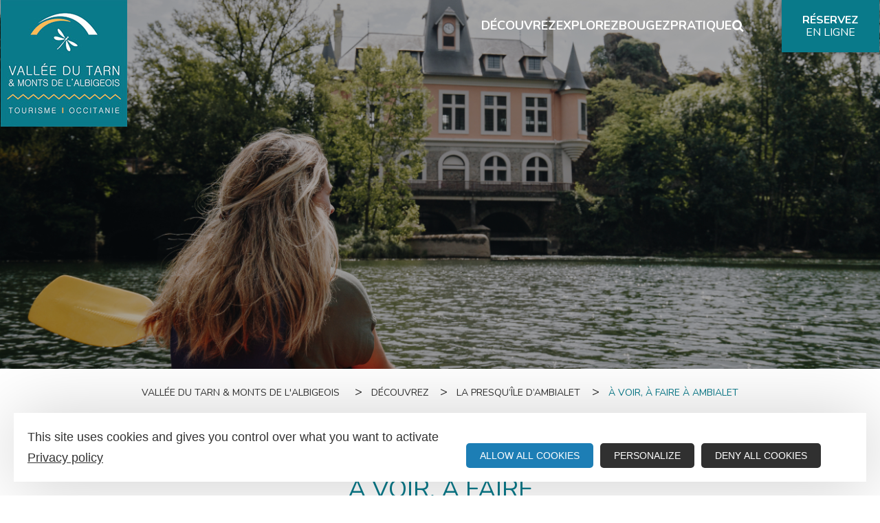

--- FILE ---
content_type: text/html; charset=UTF-8
request_url: https://www.valleedutarn-tourisme.com/decouvrez/presqu-ile-ambialet/voir-faire-ambialet/?mb_minnumpage=2&mb_maxnumpage=5&mb_page=circuit&mb_id=397639&mb_titre=circuit-velo-valence-d-albigeois&mbScrollTo=module&wei0%5Breactway0%5D=%7CLiBouger_TousV01%7CDefaut%7C21%7C4%7CMoVide%7C
body_size: 27047
content:
<!DOCTYPE html>
<html lang="fr-FR">
<head>
	<meta charset="UTF-8">
	<meta name="viewport" content="width=device-width, initial-scale=1.0, viewport-fit=cover" />		<meta name='robots' content='index, follow, max-image-preview:large, max-snippet:-1, max-video-preview:-1' />

	<title>À voir, à faire à Ambialet - Office de Tourisme Vallée du Tarn</title>
	<meta name="description" content="Les activités à faire à Ambialet pendant vos vacances : canoë, expositions, points de vue, randonnées, circuits vélo, patrimoine, producteurs" />
	<link rel="canonical" href="https://www.valleedutarn-tourisme.com/decouvrez/presqu-ile-ambialet/voir-faire-ambialet/" />
	<meta property="og:locale" content="fr_FR" />
	<meta property="og:type" content="article" />
	<meta property="og:title" content="À voir, à faire à Ambialet - Office de Tourisme Vallée du Tarn" />
	<meta property="og:description" content="Les activités à faire à Ambialet pendant vos vacances : canoë, expositions, points de vue, randonnées, circuits vélo, patrimoine, producteurs" />
	<meta property="og:url" content="https://www.valleedutarn-tourisme.com/decouvrez/presqu-ile-ambialet/voir-faire-ambialet/" />
	<meta property="og:site_name" content="Office de Tourisme Vallée du Tarn" />
	<meta property="article:publisher" content="https://www.facebook.com/valleedutarntourisme" />
	<meta property="article:modified_time" content="2023-05-17T08:47:20+00:00" />
	<meta property="og:image" content="https://www.valleedutarn-tourisme.com/uploads/2022/11/20200710-canoe-hellotravelers-ambialet-10-1320x880.jpg" />
	<meta property="og:image:width" content="1320" />
	<meta property="og:image:height" content="880" />
	<meta property="og:image:type" content="image/jpeg" />
	<meta name="twitter:card" content="summary_large_image" />
	<meta name="twitter:label1" content="Durée de lecture estimée" />
	<meta name="twitter:data1" content="13 minutes" />
	<script type="application/ld+json" class="yoast-schema-graph">{"@context":"https://schema.org","@graph":[{"@type":"Organization","@id":"https://www.valleedutarn-tourisme.com/#organization","name":"Office de Tourisme Vallée du Tarn & Monts de l'Albigeois","url":"https://www.valleedutarn-tourisme.com/","sameAs":["https://www.instagram.com/valleedutarntourisme","https://www.youtube.com/channel/UCx5B3JuqTQXb_WgmLtylCrw","https://www.pinterest.fr/valleedutarn_tourisme","https://www.facebook.com/valleedutarntourisme"],"logo":{"@type":"ImageObject","inLanguage":"fr-FR","@id":"https://www.valleedutarn-tourisme.com/#/schema/logo/image/","url":"https://www.valleedutarn-tourisme.com/uploads/2021/12/logo-vallee-tarn.jpg","contentUrl":"https://www.valleedutarn-tourisme.com/uploads/2021/12/logo-vallee-tarn.jpg","width":184,"height":184,"caption":"Office de Tourisme Vallée du Tarn & Monts de l'Albigeois"},"image":{"@id":"https://www.valleedutarn-tourisme.com/#/schema/logo/image/"}},{"@type":"WebSite","@id":"https://www.valleedutarn-tourisme.com/#website","url":"https://www.valleedutarn-tourisme.com/","name":"Office de Tourisme Vallée du Tarn","description":"","publisher":{"@id":"https://www.valleedutarn-tourisme.com/#organization"},"potentialAction":[{"@type":"SearchAction","target":{"@type":"EntryPoint","urlTemplate":"https://www.valleedutarn-tourisme.com/?s={search_term_string}"},"query-input":"required name=search_term_string"}],"inLanguage":"fr-FR"},{"@type":"ImageObject","inLanguage":"fr-FR","@id":"https://www.valleedutarn-tourisme.com/decouvrez/presqu-ile-ambialet/voir-faire-ambialet/#primaryimage","url":"https://www.valleedutarn-tourisme.com/uploads/2022/11/20200710-canoe-hellotravelers-ambialet-10-scaled.jpg","contentUrl":"https://www.valleedutarn-tourisme.com/uploads/2022/11/20200710-canoe-hellotravelers-ambialet-10-scaled.jpg","width":2560,"height":1706,"caption":"Jeune fille qui fait du canoê sur le Tarn à Ambialet devant la centrale hydroélectrique"},{"@type":"WebPage","@id":"https://www.valleedutarn-tourisme.com/decouvrez/presqu-ile-ambialet/voir-faire-ambialet/#webpage","url":"https://www.valleedutarn-tourisme.com/decouvrez/presqu-ile-ambialet/voir-faire-ambialet/","name":"À voir, à faire à Ambialet - Office de Tourisme Vallée du Tarn","isPartOf":{"@id":"https://www.valleedutarn-tourisme.com/#website"},"primaryImageOfPage":{"@id":"https://www.valleedutarn-tourisme.com/decouvrez/presqu-ile-ambialet/voir-faire-ambialet/#primaryimage"},"datePublished":"2022-10-27T10:16:58+00:00","dateModified":"2023-05-17T08:47:20+00:00","description":"Les activités à faire à Ambialet pendant vos vacances : canoë, expositions, points de vue, randonnées, circuits vélo, patrimoine, producteurs","breadcrumb":{"@id":"https://www.valleedutarn-tourisme.com/decouvrez/presqu-ile-ambialet/voir-faire-ambialet/#breadcrumb"},"inLanguage":"fr-FR","potentialAction":[{"@type":"ReadAction","target":["https://www.valleedutarn-tourisme.com/decouvrez/presqu-ile-ambialet/voir-faire-ambialet/"]}]},{"@type":"BreadcrumbList","@id":"https://www.valleedutarn-tourisme.com/decouvrez/presqu-ile-ambialet/voir-faire-ambialet/#breadcrumb","itemListElement":[{"@type":"ListItem","position":1,"name":"Accueil","item":"https://www.valleedutarn-tourisme.com/"},{"@type":"ListItem","position":2,"name":"Découvrez","item":"https://www.valleedutarn-tourisme.com/decouvrez/"},{"@type":"ListItem","position":3,"name":"La presqu&rsquo;île d&rsquo;Ambialet","item":"https://www.valleedutarn-tourisme.com/decouvrez/presqu-ile-ambialet/"},{"@type":"ListItem","position":4,"name":"À voir, à faire à Ambialet"}]}]}</script>


<link rel='stylesheet' id='gtranslate-style-css'  href='https://www.valleedutarn-tourisme.com/plugins/gtranslate/gtranslate-style24.css' type='text/css' media='all' />
<link rel='stylesheet' id='lae_search_autosuggest_style-css'  href='https://search.laetis.fr/src/ressources/v2/autosuggest.css' type='text/css' media='all' />
<link rel='stylesheet' id='lae-fancybox-style-css'  href='https://www.valleedutarn-tourisme.com/themes/lae/assets/scripts/libs/fancybox/jquery.fancybox.min.css' type='text/css' media='all' />
<link rel='stylesheet' id='lae-meteo-css'  href='https://webservices.laetis.fr/public/meteo/assets/lae-meteo.css' type='text/css' media='all' />
<link rel='stylesheet' id='lae-swiper-style-css'  href='https://www.valleedutarn-tourisme.com/themes/lae/assets/scripts/libs/swiper/swiper.min.css' type='text/css' media='all' />
<link rel='stylesheet' id='swiper-style-css'  href='https://www.valleedutarn-tourisme.com/themes/lae/assets/scripts/libs/swiper/swiper.min.css' type='text/css' media='all' />
<link rel='stylesheet' id='lae-cirkwi-css'  href='https://rando-widget.geotrek.fr/latest/dist/geotrek-rando-widget/geotrek-rando-widget.css' type='text/css' media='all' />
<link rel='stylesheet' id='lae-cookies-popup-css'  href='https://www.valleedutarn-tourisme.com/plugins/lae-cookies/assets/css/popup.css' type='text/css' media='all' />
<link rel='stylesheet' id='lae-mega-menus-css'  href='https://www.valleedutarn-tourisme.com/plugins/lae-mega-menus/assets/css/style.css' type='text/css' media='all' />
<link rel='stylesheet' id='elementor-icons-css'  href='https://www.valleedutarn-tourisme.com/plugins/elementor/assets/lib/eicons/css/elementor-icons.min.css' type='text/css' media='all' />
<link rel='stylesheet' id='elementor-frontend-css'  href='https://www.valleedutarn-tourisme.com/uploads/elementor/css/custom-frontend-lite.min.css' type='text/css' media='all' />
<link rel='stylesheet' id='elementor-post-10-css'  href='https://www.valleedutarn-tourisme.com/uploads/elementor/css/post-10.css' type='text/css' media='all' />
<link rel='stylesheet' id='elementor-pro-css'  href='https://www.valleedutarn-tourisme.com/uploads/elementor/css/custom-pro-frontend-lite.min.css' type='text/css' media='all' />
<link rel='stylesheet' id='elementor-post-674-css'  href='https://www.valleedutarn-tourisme.com/uploads/elementor/css/post-674.css' type='text/css' media='all' />
<link rel='stylesheet' id='elementor-post-27-css'  href='https://www.valleedutarn-tourisme.com/uploads/elementor/css/post-27.css' type='text/css' media='all' />
<link rel='stylesheet' id='elementor-post-30-css'  href='https://www.valleedutarn-tourisme.com/uploads/elementor/css/post-30.css' type='text/css' media='all' />
<link rel='stylesheet' id='lae-style-css'  href='https://www.valleedutarn-tourisme.com/themes/lae/assets/styles/css/style.css' type='text/css' media='all' />
<link rel='stylesheet' id='lae-style-print-css'  href='https://www.valleedutarn-tourisme.com/themes/lae/assets/styles/css/print.css' type='text/css' media='print' />
<link rel='stylesheet' id='ecs-styles-css'  href='https://www.valleedutarn-tourisme.com/plugins/ele-custom-skin/assets/css/ecs-style.css' type='text/css' media='all' />
<link rel='stylesheet' id='elementor-post-2222-css'  href='https://www.valleedutarn-tourisme.com/uploads/elementor/css/post-2222.css' type='text/css' media='all' />
<link rel='stylesheet' id='google-fonts-1-css'  href='https://fonts.googleapis.com/css?family=Nunito%3A100%2C100italic%2C200%2C200italic%2C300%2C300italic%2C400%2C400italic%2C500%2C500italic%2C600%2C600italic%2C700%2C700italic%2C800%2C800italic%2C900%2C900italic%7CRoboto%3A100%2C100italic%2C200%2C200italic%2C300%2C300italic%2C400%2C400italic%2C500%2C500italic%2C600%2C600italic%2C700%2C700italic%2C800%2C800italic%2C900%2C900italic&#038;display=swap' type='text/css' media='all' />
<link rel='stylesheet' id='elementor-icons-vallee-tarn-css'  href='https://www.valleedutarn-tourisme.com/uploads/elementor/custom-icons/vallee-tarn/styles.css' type='text/css' media='all' />
<script type='text/javascript' src='https://www.valleedutarn-tourisme.com/themes/lae/assets/scripts/libs/jquery.min.js' id='jquery-js'></script>
<script type='text/javascript' src='https://www.valleedutarn-tourisme.com/wordpress/wp-includes/js/jquery/ui/core.min.js' id='jquery-ui-core-js'></script>
<script type='text/javascript' src='https://www.valleedutarn-tourisme.com/wordpress/wp-includes/js/jquery/ui/menu.min.js' id='jquery-ui-menu-js'></script>
<script type='text/javascript' src='https://www.valleedutarn-tourisme.com/wordpress/wp-includes/js/dist/vendor/regenerator-runtime.min.js' id='regenerator-runtime-js'></script>
<script type='text/javascript' src='https://www.valleedutarn-tourisme.com/wordpress/wp-includes/js/dist/vendor/wp-polyfill.min.js' id='wp-polyfill-js'></script>
<script type='text/javascript' src='https://www.valleedutarn-tourisme.com/wordpress/wp-includes/js/dist/dom-ready.min.js' id='wp-dom-ready-js'></script>
<script type='text/javascript' src='https://www.valleedutarn-tourisme.com/wordpress/wp-includes/js/dist/hooks.min.js' id='wp-hooks-js'></script>
<script type='text/javascript' src='https://www.valleedutarn-tourisme.com/wordpress/wp-includes/js/dist/i18n.min.js' id='wp-i18n-js'></script>
<script type='text/javascript' id='wp-i18n-js-after'>
wp.i18n.setLocaleData( { 'text direction\u0004ltr': [ 'ltr' ] } );
</script>
<script type='text/javascript' id='wp-a11y-js-translations'>
( function( domain, translations ) {
	var localeData = translations.locale_data[ domain ] || translations.locale_data.messages;
	localeData[""].domain = domain;
	wp.i18n.setLocaleData( localeData, domain );
} )( "default", { "locale_data": { "messages": { "": {} } } } );
</script>
<script type='text/javascript' src='https://www.valleedutarn-tourisme.com/wordpress/wp-includes/js/dist/a11y.min.js' id='wp-a11y-js'></script>
<script type='text/javascript' id='jquery-ui-autocomplete-js-extra'>
/* <![CDATA[ */
var uiAutocompleteL10n = {"noResults":"Aucun r\u00e9sultat.","oneResult":"Un r\u00e9sultat trouv\u00e9. Utilisez les fl\u00e8ches haut et bas du clavier pour les parcourir.","manyResults":"%d r\u00e9sultats trouv\u00e9s. Utilisez les fl\u00e8ches haut et bas du clavier pour les parcourir.","itemSelected":"\u00c9l\u00e9ment s\u00e9lectionn\u00e9."};
/* ]]> */
</script>
<script type='text/javascript' src='https://www.valleedutarn-tourisme.com/wordpress/wp-includes/js/jquery/ui/autocomplete.min.js' id='jquery-ui-autocomplete-js'></script>
<script type='text/javascript' src='https://search.laetis.fr/src/ressources/v2/autosuggest.js' id='lae_search_autosuggest_script-js'></script>
<script type='text/javascript' id='tarteaucitron-js-extra'>
/* <![CDATA[ */
var laeCookiesOptions = {"googletagmanagerId":"GTM-PX35XZ9","privacyUrl":"https:\/\/www.valleedutarn-tourisme.com\/mentions-legales","analyticsUa":"","typeUa":"","facebookpixelId":"","is_user_logged_in":""};
/* ]]> */
</script>
<script type='text/javascript' src='https://www.valleedutarn-tourisme.com/plugins/lae-cookies/assets/tarteaucitron/tarteaucitron.js' id='tarteaucitron-js'></script>
<script type='text/javascript' id='lae-cookies-popup-js-extra'>
/* <![CDATA[ */
var laeCookiesOptions = {"googletagmanagerId":"GTM-PX35XZ9","privacyUrl":"https:\/\/www.valleedutarn-tourisme.com\/mentions-legales","analyticsUa":"","typeUa":"","facebookpixelId":"","is_user_logged_in":""};
/* ]]> */
</script>
<script type='text/javascript' src='https://www.valleedutarn-tourisme.com/plugins/lae-cookies/assets/js/popup.js' id='lae-cookies-popup-js'></script>
<script type='text/javascript' id='ecs_ajax_load-js-extra'>
/* <![CDATA[ */
var ecs_ajax_params = {"ajaxurl":"https:\/\/www.valleedutarn-tourisme.com\/wordpress\/wp-admin\/admin-ajax.php","posts":"{\"page\":0,\"pagename\":\"voir-faire-ambialet\",\"error\":\"\",\"m\":\"\",\"p\":0,\"post_parent\":\"\",\"subpost\":\"\",\"subpost_id\":\"\",\"attachment\":\"\",\"attachment_id\":0,\"name\":\"voir-faire-ambialet\",\"page_id\":0,\"second\":\"\",\"minute\":\"\",\"hour\":\"\",\"day\":0,\"monthnum\":0,\"year\":0,\"w\":0,\"category_name\":\"\",\"tag\":\"\",\"cat\":\"\",\"tag_id\":\"\",\"author\":\"\",\"author_name\":\"\",\"feed\":\"\",\"tb\":\"\",\"paged\":0,\"meta_key\":\"\",\"meta_value\":\"\",\"preview\":\"\",\"s\":\"\",\"sentence\":\"\",\"title\":\"\",\"fields\":\"\",\"menu_order\":\"\",\"embed\":\"\",\"category__in\":[],\"category__not_in\":[],\"category__and\":[],\"post__in\":[],\"post__not_in\":[],\"post_name__in\":[],\"tag__in\":[],\"tag__not_in\":[],\"tag__and\":[],\"tag_slug__in\":[],\"tag_slug__and\":[],\"post_parent__in\":[],\"post_parent__not_in\":[],\"author__in\":[],\"author__not_in\":[],\"ignore_sticky_posts\":false,\"suppress_filters\":false,\"cache_results\":true,\"update_post_term_cache\":true,\"lazy_load_term_meta\":true,\"update_post_meta_cache\":true,\"post_type\":\"\",\"posts_per_page\":10,\"nopaging\":false,\"comments_per_page\":\"50\",\"no_found_rows\":false,\"order\":\"DESC\"}"};
/* ]]> */
</script>
<script type='text/javascript' src='https://www.valleedutarn-tourisme.com/plugins/ele-custom-skin/assets/js/ecs_ajax_pagination.js' id='ecs_ajax_load-js'></script>
<script type='text/javascript' src='https://www.valleedutarn-tourisme.com/plugins/ele-custom-skin/assets/js/ecs.js' id='ecs-script-js'></script>
                    <script type="text/javascript">
        var solrOptions = false;
        </script>    <link rel="icon" href="https://www.valleedutarn-tourisme.com/uploads/2021/12/logo-vallee-tarn.jpg"><link rel="next" href="/index.php?id1[currentPage]=2" /></head>
<body class="page-template-default page page-id-674 page-child parent-pageid-671 wp-custom-logo elementor-default elementor-template-full-width elementor-kit-10 elementor-page elementor-page-674">
            <!-- Google Tag Manager (noscript) -->
            <noscript><iframe src="https://www.googletagmanager.com/ns.html?id=GTM-PX35XZ9" 
            height="0" width="0" style="display:none;visibility:hidden"></iframe></noscript>
            <!-- End Google Tag Manager (noscript) -->
            		<div data-elementor-type="header" data-elementor-id="27" class="elementor elementor-27 elementor-location-header">
								<section class="elementor-section elementor-top-section elementor-element elementor-element-60315cd elementor-section-content-middle elementor-section-height-min-height sHeader elementor-section-items-top elementor-section-boxed elementor-section-height-default" data-id="60315cd" data-element_type="section">
						<div class="elementor-container elementor-column-gap-no">
					<div class="elementor-column elementor-col-33 elementor-top-column elementor-element elementor-element-8315c46" data-id="8315c46" data-element_type="column">
			<div class="elementor-widget-wrap elementor-element-populated">
								<div class="elementor-element elementor-element-e5fa8ee elementor-widget elementor-widget-theme-site-logo elementor-widget-image" data-id="e5fa8ee" data-element_type="widget" data-widget_type="theme-site-logo.default">
				<div class="elementor-widget-container">
			<style>/*! elementor - v3.8.0 - 30-10-2022 */
.elementor-widget-image{text-align:center}.elementor-widget-image a{display:inline-block}.elementor-widget-image a img[src$=".svg"]{width:48px}.elementor-widget-image img{vertical-align:middle;display:inline-block}</style>													<a href="https://www.valleedutarn-tourisme.com">
							<img src="https://www.valleedutarn-tourisme.com/uploads/elementor/thumbs/logo-vallee-tarn-pvphcsrhdef1s67t74wsn61iaes5atf2bqlvmwtu0g.jpg" title="" alt="Vallée du Tarn &amp; Monts de l’Albigeois" />								</a>
															</div>
				</div>
					</div>
		</div>
				<div class="elementor-column elementor-col-66 elementor-top-column elementor-element elementor-element-08f0446 col-Menu" data-id="08f0446" data-element_type="column">
			<div class="elementor-widget-wrap elementor-element-populated">
								<div class="elementor-element elementor-element-0730c86 elementor-widget elementor-widget-lae-mega-menus" data-id="0730c86" data-element_type="widget" data-widget_type="lae-mega-menus.default">
				<div class="elementor-widget-container">
			<div class="lae-mega-menu" id="lae-mega-menu-0730c86">
    <div class="lmm__menu-burger__wrapper">
        <button class="lmm__menu-burger__button" type="button" title="Menu" aria-haspopup="true">
                            <span>Menu</span>
            
            <i aria-hidden="true" class="icon icon-burger"></i>        </button>
    </div>

    <div class="lmm__wrapper">
        <button class="lmm__mm__close" type="button" title="Fermer le menu">
            <i aria-hidden="true" class="icon icon-times"></i>        </button>

                    <nav role="navigation" class="lmm__sm">
                <ul class="lmm__sm__right">
                    
                                            <li>
                            <a class="lmm__sm__link" title="Réservez en ligne" href="https://www.valleedutarn-tourisme.com/explorez/hebergements/reserver-en-ligne/">
                                                                <span><strong>Réservez</strong> en ligne</span>
                            </a>
                        </li>
                    
                                    </ul>
            </nav>
        
        <div class="lmm__mm__wrapper lmm__mm__right">
            <nav class="lmm__mm" role="navigation" itemscope itemtype="http://schema.org/SiteNavigationElement">
                <ul>
                    
                                            <li class="lmm__mm__item lmm__mm__item__mm">
                            <a class="lmm__mm__link" itemprop="url" title="Découvrez" aria-haspopup="true" href="https://www.valleedutarn-tourisme.com/decouvrez/">
                                <div class="lmm__mm__link_wrapper">
                                                                        <span itemprop="name">Découvrez</span>
                                </div>

                                <i aria-hidden="true" class="lmm__mm__link__mobile_icon icon icon-chevron-right"></i>                            </a>

                                                            <div class="lmm__mm__dropdown" aria-hidden="true" aria-label="submenu" tabindex="-1">
                                    <div class="lmm__mm__dropdown__header lmm__mm__dropdown__header_sticky">
                                        <button type="button" class="lmm__mm__dropdown__back" title="Menu principal">
                                            <i aria-hidden="true" class="icon icon-arrow-left"></i>                                            <span>Menu principal</span>
                                        </button>

                                        <button class="lmm__mm__dropdown__close" type="button" title="Fermer le menu">
                                            <i aria-hidden="true" class="icon icon-times"></i>                                        </button>
                                    </div>
                                    <div class="lmm__mm__dropdown__content">
                                        		<div data-elementor-type="wp-post" data-elementor-id="1604" class="elementor elementor-1604">
									<section class="elementor-section elementor-top-section elementor-element elementor-element-19fa657 elementor-section-boxed elementor-section-height-default elementor-section-height-default" data-id="19fa657" data-element_type="section">
						<div class="elementor-container elementor-column-gap-no">
					<div class="elementor-column elementor-col-33 elementor-top-column elementor-element elementor-element-22e6d86 col-22" data-id="22e6d86" data-element_type="column">
			<div class="elementor-widget-wrap elementor-element-populated">
								<div class="elementor-element elementor-element-c064b4d elementor-cta--skin-cover elementor-cta--valign-bottom cta-menu elementor-bg-transform elementor-bg-transform-zoom-in elementor-widget elementor-widget-call-to-action" data-id="c064b4d" data-element_type="widget" data-widget_type="call-to-action.default">
				<div class="elementor-widget-container">
			<link rel="stylesheet" href="https://www.valleedutarn-tourisme.com/uploads/elementor/css/custom-pro-widget-call-to-action.min.css?ver=1695887489">		<a class="elementor-cta" href="https://www.valleedutarn-tourisme.com/decouvrez/presqu-ile-ambialet/">
					<div class="elementor-cta__bg-wrapper">
				<div class="elementor-cta__bg elementor-bg" style="background-image: url(https://www.valleedutarn-tourisme.com/uploads/2022/11/page-1-meandre-dambialet-phto-entiere-face-prepare-ta-valise-660x495.jpg);"></div>
				<div class="elementor-cta__bg-overlay"></div>
			</div>
							<div class="elementor-cta__content">
				
				<div class="elementor-cta__title elementor-cta__content-item elementor-content-item">La presqu'île d'Ambialet</div>
				
							</div>
						</a>
				</div>
				</div>
				<div class="elementor-element elementor-element-bb63997 elementor-cta--skin-cover elementor-cta--valign-bottom cta-menu elementor-bg-transform elementor-bg-transform-zoom-in elementor-widget elementor-widget-call-to-action" data-id="bb63997" data-element_type="widget" data-widget_type="call-to-action.default">
				<div class="elementor-widget-container">
					<a class="elementor-cta" href="https://www.valleedutarn-tourisme.com/decouvrez/grand-site-occitanie-albi-vallee-du-tarn/">
					<div class="elementor-cta__bg-wrapper">
				<div class="elementor-cta__bg elementor-bg" style="background-image: url(https://www.valleedutarn-tourisme.com/uploads/2022/11/gso-site-web-2-660x440.jpg);"></div>
				<div class="elementor-cta__bg-overlay"></div>
			</div>
							<div class="elementor-cta__content">
				
				<div class="elementor-cta__title elementor-cta__content-item elementor-content-item">Grand Site Occitanie Albi, Vallée du Tarn</div>
				
							</div>
						</a>
				</div>
				</div>
					</div>
		</div>
				<div class="elementor-column elementor-col-33 elementor-top-column elementor-element elementor-element-e92918e col-22" data-id="e92918e" data-element_type="column">
			<div class="elementor-widget-wrap elementor-element-populated">
								<div class="elementor-element elementor-element-484e51a elementor-cta--skin-cover elementor-cta--valign-bottom cta-menu elementor-bg-transform elementor-bg-transform-zoom-in elementor-widget elementor-widget-call-to-action" data-id="484e51a" data-element_type="widget" data-widget_type="call-to-action.default">
				<div class="elementor-widget-container">
					<a class="elementor-cta" href="https://www.valleedutarn-tourisme.com/decouvrez/base-loisirs-trebas/">
					<div class="elementor-cta__bg-wrapper">
				<div class="elementor-cta__bg elementor-bg" style="background-image: url(https://www.valleedutarn-tourisme.com/uploads/2022/11/20171207-vue-loicfrezouls-trebas-660x440.jpg);"></div>
				<div class="elementor-cta__bg-overlay"></div>
			</div>
							<div class="elementor-cta__content">
				
				<div class="elementor-cta__title elementor-cta__content-item elementor-content-item">La base de loisirs de Trébas</div>
				
							</div>
						</a>
				</div>
				</div>
				<div class="elementor-element elementor-element-f883063 elementor-cta--skin-cover elementor-cta--valign-bottom cta-menu elementor-bg-transform elementor-bg-transform-zoom-in elementor-widget elementor-widget-call-to-action" data-id="f883063" data-element_type="widget" data-widget_type="call-to-action.default">
				<div class="elementor-widget-container">
					<a class="elementor-cta" href="https://www.valleedutarn-tourisme.com/decouvrez/autour-de-l-eau/">
					<div class="elementor-cta__bg-wrapper">
				<div class="elementor-cta__bg elementor-bg" style="background-image: url(https://www.valleedutarn-tourisme.com/uploads/2022/10/tarnxbuchowski-hd-44-300x225.jpg);"></div>
				<div class="elementor-cta__bg-overlay"></div>
			</div>
							<div class="elementor-cta__content">
				
				<div class="elementor-cta__title elementor-cta__content-item elementor-content-item">Autour de l'eau</div>
				
							</div>
						</a>
				</div>
				</div>
					</div>
		</div>
				<div class="elementor-column elementor-col-33 elementor-top-column elementor-element elementor-element-4ed7dbd" data-id="4ed7dbd" data-element_type="column">
			<div class="elementor-widget-wrap elementor-element-populated">
								<div class="elementor-element elementor-element-eedf644 elementor-align-left elementor-tablet-align-center list-Icon-Menu elementor-mobile-align-center elementor-icon-list--layout-traditional elementor-list-item-link-full_width elementor-widget elementor-widget-icon-list" data-id="eedf644" data-element_type="widget" data-widget_type="icon-list.default">
				<div class="elementor-widget-container">
			<link rel="stylesheet" href="https://www.valleedutarn-tourisme.com/uploads/elementor/css/custom-widget-icon-list.min.css?ver=1695887489">		<ul class="elementor-icon-list-items">
							<li class="elementor-icon-list-item">
											<a href="https://www.valleedutarn-tourisme.com/decouvrez/gr736-gorges-et-vallees-du-tarn/">

												<span class="elementor-icon-list-icon">
							<i aria-hidden="true" class="icon icon-hiking-light"></i>						</span>
										<span class="elementor-icon-list-text">GR736 : Gorges et Vallées du Tarn</span>
											</a>
									</li>
								<li class="elementor-icon-list-item">
											<a href="https://www.valleedutarn-tourisme.com/decouvrez/rayonnez/">

												<span class="elementor-icon-list-icon">
							<i aria-hidden="true" class="icon icon-chess-rook-alt-light"></i>						</span>
										<span class="elementor-icon-list-text">Sites emblématiques aux alentours</span>
											</a>
									</li>
								<li class="elementor-icon-list-item">
											<a href="https://www.valleedutarn-tourisme.com/decouvrez/en-images/">

												<span class="elementor-icon-list-icon">
							<i aria-hidden="true" class="icon icon-circle-camera-light"></i>						</span>
										<span class="elementor-icon-list-text">En images</span>
											</a>
									</li>
								<li class="elementor-icon-list-item">
											<a href="https://www.valleedutarn-tourisme.com/decouvrez/specialites-regionales/">

												<span class="elementor-icon-list-icon">
							<i aria-hidden="true" class="icon icon-hat-chef-light"></i>						</span>
										<span class="elementor-icon-list-text">Spécialités régionales</span>
											</a>
									</li>
						</ul>
				</div>
				</div>
					</div>
		</div>
							</div>
		</section>
							</div>
		                                    </div>
                                </div>
                                                    </li>
                                            <li class="lmm__mm__item lmm__mm__item__mm">
                            <a class="lmm__mm__link" itemprop="url" title="Explorez" aria-haspopup="true" href="https://www.valleedutarn-tourisme.com/explorez/">
                                <div class="lmm__mm__link_wrapper">
                                                                        <span itemprop="name">Explorez</span>
                                </div>

                                <i aria-hidden="true" class="lmm__mm__link__mobile_icon icon icon-chevron-right"></i>                            </a>

                                                            <div class="lmm__mm__dropdown" aria-hidden="true" aria-label="submenu" tabindex="-1">
                                    <div class="lmm__mm__dropdown__header lmm__mm__dropdown__header_sticky">
                                        <button type="button" class="lmm__mm__dropdown__back" title="Menu principal">
                                            <i aria-hidden="true" class="icon icon-arrow-left"></i>                                            <span>Menu principal</span>
                                        </button>

                                        <button class="lmm__mm__dropdown__close" type="button" title="Fermer le menu">
                                            <i aria-hidden="true" class="icon icon-times"></i>                                        </button>
                                    </div>
                                    <div class="lmm__mm__dropdown__content">
                                        		<div data-elementor-type="wp-post" data-elementor-id="1745" class="elementor elementor-1745">
									<section class="elementor-section elementor-top-section elementor-element elementor-element-64aaf79 elementor-section-boxed elementor-section-height-default elementor-section-height-default" data-id="64aaf79" data-element_type="section">
						<div class="elementor-container elementor-column-gap-no">
					<div class="elementor-column elementor-col-25 elementor-top-column elementor-element elementor-element-f5fce09 col-22" data-id="f5fce09" data-element_type="column">
			<div class="elementor-widget-wrap elementor-element-populated">
								<div class="elementor-element elementor-element-de8eb3e elementor-cta--skin-cover elementor-cta--valign-bottom cta-menu elementor-bg-transform elementor-bg-transform-zoom-in elementor-widget elementor-widget-call-to-action" data-id="de8eb3e" data-element_type="widget" data-widget_type="call-to-action.default">
				<div class="elementor-widget-container">
					<a class="elementor-cta" href="https://www.valleedutarn-tourisme.com/explorez/hebergements/">
					<div class="elementor-cta__bg-wrapper">
				<div class="elementor-cta__bg elementor-bg" style="background-image: url(https://www.valleedutarn-tourisme.com/uploads/2022/11/20200321-loftpuechdenalbe-villefranchedalbigeois-3-660x495.jpeg);"></div>
				<div class="elementor-cta__bg-overlay"></div>
			</div>
							<div class="elementor-cta__content">
				
				<div class="elementor-cta__title elementor-cta__content-item elementor-content-item">Les hébergements</div>
				
							</div>
						</a>
				</div>
				</div>
				<div class="elementor-element elementor-element-dc9d1d2 elementor-cta--skin-cover elementor-cta--valign-bottom cta-menu elementor-bg-transform elementor-bg-transform-zoom-in elementor-widget elementor-widget-call-to-action" data-id="dc9d1d2" data-element_type="widget" data-widget_type="call-to-action.default">
				<div class="elementor-widget-container">
					<a class="elementor-cta" href="https://www.valleedutarn-tourisme.com/explorez/se-restaurer/">
					<div class="elementor-cta__bg-wrapper">
				<div class="elementor-cta__bg elementor-bg" style="background-image: url(https://www.valleedutarn-tourisme.com/uploads/2022/11/20180108-hostelleriedeslauriers-curvalle-olivieraccart-4-660x440.jpg);"></div>
				<div class="elementor-cta__bg-overlay"></div>
			</div>
							<div class="elementor-cta__content">
				
				<div class="elementor-cta__title elementor-cta__content-item elementor-content-item">Se restaurer</div>
				
							</div>
						</a>
				</div>
				</div>
					</div>
		</div>
				<div class="elementor-column elementor-col-25 elementor-top-column elementor-element elementor-element-48b8b4a col-22" data-id="48b8b4a" data-element_type="column">
			<div class="elementor-widget-wrap elementor-element-populated">
								<div class="elementor-element elementor-element-8a3f544 elementor-cta--skin-cover elementor-cta--valign-bottom cta-menu elementor-bg-transform elementor-bg-transform-zoom-in elementor-widget elementor-widget-call-to-action" data-id="8a3f544" data-element_type="widget" data-widget_type="call-to-action.default">
				<div class="elementor-widget-container">
					<a class="elementor-cta" href="https://www.valleedutarn-tourisme.com/explorez/voyagez-vert/">
					<div class="elementor-cta__bg-wrapper">
				<div class="elementor-cta__bg elementor-bg" style="background-image: url(https://www.valleedutarn-tourisme.com/uploads/2022/11/page-12-13-rando-luc-beziat-copie-660x440.jpg);"></div>
				<div class="elementor-cta__bg-overlay"></div>
			</div>
							<div class="elementor-cta__content">
				
				<div class="elementor-cta__title elementor-cta__content-item elementor-content-item">Voyagez vert</div>
				
							</div>
						</a>
				</div>
				</div>
				<div class="elementor-element elementor-element-39bfe5e elementor-cta--skin-cover elementor-cta--valign-bottom cta-menu elementor-bg-transform elementor-bg-transform-zoom-in elementor-widget elementor-widget-call-to-action" data-id="39bfe5e" data-element_type="widget" data-widget_type="call-to-action.default">
				<div class="elementor-widget-container">
					<a class="elementor-cta" href="https://www.valleedutarn-tourisme.com/explorez/activites-avec-chien-chat/">
					<div class="elementor-cta__bg-wrapper">
				<div class="elementor-cta__bg elementor-bg" style="background-image: url(https://www.valleedutarn-tourisme.com/uploads/2022/11/20180405-dodilamascotte-ambialet-3-660x371.jpg);"></div>
				<div class="elementor-cta__bg-overlay"></div>
			</div>
							<div class="elementor-cta__content">
				
				<div class="elementor-cta__title elementor-cta__content-item elementor-content-item">Emmène <br>ton chien / chat</div>
				
							</div>
						</a>
				</div>
				</div>
					</div>
		</div>
				<div class="elementor-column elementor-col-25 elementor-top-column elementor-element elementor-element-267ccbf" data-id="267ccbf" data-element_type="column">
			<div class="elementor-widget-wrap elementor-element-populated">
								<div class="elementor-element elementor-element-44bf65f elementor-align-left elementor-tablet-align-center list-Icon-Menu elementor-mobile-align-center elementor-icon-list--layout-traditional elementor-list-item-link-full_width elementor-widget elementor-widget-icon-list" data-id="44bf65f" data-element_type="widget" data-widget_type="icon-list.default">
				<div class="elementor-widget-container">
					<ul class="elementor-icon-list-items">
							<li class="elementor-icon-list-item">
											<a href="https://www.valleedutarn-tourisme.com/explorez/idees-sejours/">

												<span class="elementor-icon-list-icon">
							<i aria-hidden="true" class="icon icon-stars-light"></i>						</span>
										<span class="elementor-icon-list-text">Idées séjours</span>
											</a>
									</li>
								<li class="elementor-icon-list-item">
											<a href="https://www.valleedutarn-tourisme.com/explorez/sejour-colo/">

												<span class="elementor-icon-list-icon">
							<i aria-hidden="true" class="icon icon-children-light"></i>						</span>
										<span class="elementor-icon-list-text">Séjours colo</span>
											</a>
									</li>
								<li class="elementor-icon-list-item">
											<a href="https://www.valleedutarn-tourisme.com/explorez/il-pleut/">

												<span class="elementor-icon-list-icon">
							<i aria-hidden="true" class="icon icon-raindrops-light"></i>						</span>
										<span class="elementor-icon-list-text">Il pleut</span>
											</a>
									</li>
								<li class="elementor-icon-list-item">
											<a href="https://www.valleedutarn-tourisme.com/explorez/il-fait-tres-chaud/">

												<span class="elementor-icon-list-icon">
							<i aria-hidden="true" class="icon icon-temperature-sun-light"></i>						</span>
										<span class="elementor-icon-list-text">Il fait très chaud</span>
											</a>
									</li>
						</ul>
				</div>
				</div>
					</div>
		</div>
				<div class="elementor-column elementor-col-25 elementor-top-column elementor-element elementor-element-dd0e579" data-id="dd0e579" data-element_type="column">
			<div class="elementor-widget-wrap elementor-element-populated">
								<div class="elementor-element elementor-element-a1d7601 elementor-align-left elementor-tablet-align-center list-Icon-Menu elementor-mobile-align-center elementor-icon-list--layout-traditional elementor-list-item-link-full_width elementor-widget elementor-widget-icon-list" data-id="a1d7601" data-element_type="widget" data-widget_type="icon-list.default">
				<div class="elementor-widget-container">
					<ul class="elementor-icon-list-items">
							<li class="elementor-icon-list-item">
											<a href="https://www.valleedutarn-tourisme.com/explorez/en-famille/">

												<span class="elementor-icon-list-icon">
							<i aria-hidden="true" class="icon icon-family-light"></i>						</span>
										<span class="elementor-icon-list-text">En famille</span>
											</a>
									</li>
								<li class="elementor-icon-list-item">
											<a href="https://www.valleedutarn-tourisme.com/explorez/en-amoureux/">

												<span class="elementor-icon-list-icon">
							<i aria-hidden="true" class="icon icon-heart-circle-light"></i>						</span>
										<span class="elementor-icon-list-text">En amoureux</span>
											</a>
									</li>
								<li class="elementor-icon-list-item">
											<a href="https://www.valleedutarn-tourisme.com/explorez/en-camping-car/">

												<span class="elementor-icon-list-icon">
							<i aria-hidden="true" class="icon icon-camping-car"></i>						</span>
										<span class="elementor-icon-list-text">En camping-car</span>
											</a>
									</li>
								<li class="elementor-icon-list-item">
											<a href="https://www.valleedutarn-tourisme.com/explorez/en-groupe/">

												<span class="elementor-icon-list-icon">
							<i aria-hidden="true" class="icon icon-users-light"></i>						</span>
										<span class="elementor-icon-list-text">En groupe</span>
											</a>
									</li>
						</ul>
				</div>
				</div>
					</div>
		</div>
							</div>
		</section>
							</div>
		                                    </div>
                                </div>
                                                    </li>
                                            <li class="lmm__mm__item lmm__mm__item__mm">
                            <a class="lmm__mm__link" itemprop="url" title="Bougez" aria-haspopup="true" href="https://www.valleedutarn-tourisme.com/bougez/">
                                <div class="lmm__mm__link_wrapper">
                                                                        <span itemprop="name">Bougez</span>
                                </div>

                                <i aria-hidden="true" class="lmm__mm__link__mobile_icon icon icon-chevron-right"></i>                            </a>

                                                            <div class="lmm__mm__dropdown" aria-hidden="true" aria-label="submenu" tabindex="-1">
                                    <div class="lmm__mm__dropdown__header lmm__mm__dropdown__header_sticky">
                                        <button type="button" class="lmm__mm__dropdown__back" title="Menu principal">
                                            <i aria-hidden="true" class="icon icon-arrow-left"></i>                                            <span>Menu principal</span>
                                        </button>

                                        <button class="lmm__mm__dropdown__close" type="button" title="Fermer le menu">
                                            <i aria-hidden="true" class="icon icon-times"></i>                                        </button>
                                    </div>
                                    <div class="lmm__mm__dropdown__content">
                                        		<div data-elementor-type="wp-post" data-elementor-id="1753" class="elementor elementor-1753">
									<section class="elementor-section elementor-top-section elementor-element elementor-element-23e6f7f elementor-section-boxed elementor-section-height-default elementor-section-height-default" data-id="23e6f7f" data-element_type="section">
						<div class="elementor-container elementor-column-gap-no">
					<div class="elementor-column elementor-col-25 elementor-top-column elementor-element elementor-element-24e644a col-22" data-id="24e644a" data-element_type="column">
			<div class="elementor-widget-wrap elementor-element-populated">
								<div class="elementor-element elementor-element-0c2fd0b elementor-cta--skin-cover elementor-cta--valign-bottom cta-menu elementor-bg-transform elementor-bg-transform-zoom-in elementor-widget elementor-widget-call-to-action" data-id="0c2fd0b" data-element_type="widget" data-widget_type="call-to-action.default">
				<div class="elementor-widget-container">
					<a class="elementor-cta" href="https://www.valleedutarn-tourisme.com/bougez/balade-randonnee-trail/">
					<div class="elementor-cta__bg-wrapper">
				<div class="elementor-cta__bg elementor-bg" style="background-image: url(https://www.valleedutarn-tourisme.com/uploads/2022/11/2021-corniches-du-tarn-rando-fraissines-660x495.jpg);"></div>
				<div class="elementor-cta__bg-overlay"></div>
			</div>
							<div class="elementor-cta__content">
				
				<div class="elementor-cta__title elementor-cta__content-item elementor-content-item">Balade, rando<br> trail</div>
				
							</div>
						</a>
				</div>
				</div>
				<div class="elementor-element elementor-element-f979bfd elementor-cta--skin-cover elementor-cta--valign-bottom cta-menu elementor-bg-transform elementor-bg-transform-zoom-in elementor-widget elementor-widget-call-to-action" data-id="f979bfd" data-element_type="widget" data-widget_type="call-to-action.default">
				<div class="elementor-widget-container">
					<a class="elementor-cta" href="https://www.valleedutarn-tourisme.com/bougez/velo/">
					<div class="elementor-cta__bg-wrapper">
				<div class="elementor-cta__bg elementor-bg" style="background-image: url(https://www.valleedutarn-tourisme.com/uploads/2022/11/20200818-baladeaveloforetdeserenac-marinetaurignan-serenac-54-660x440.jpg);"></div>
				<div class="elementor-cta__bg-overlay"></div>
			</div>
							<div class="elementor-cta__content">
				
				<div class="elementor-cta__title elementor-cta__content-item elementor-content-item">Vélo</div>
				
							</div>
						</a>
				</div>
				</div>
					</div>
		</div>
				<div class="elementor-column elementor-col-25 elementor-top-column elementor-element elementor-element-1a16bf5 col-22" data-id="1a16bf5" data-element_type="column">
			<div class="elementor-widget-wrap elementor-element-populated">
								<div class="elementor-element elementor-element-2981abe elementor-cta--skin-cover elementor-cta--valign-bottom cta-menu elementor-bg-transform elementor-bg-transform-zoom-in elementor-widget elementor-widget-call-to-action" data-id="2981abe" data-element_type="widget" data-widget_type="call-to-action.default">
				<div class="elementor-widget-container">
					<a class="elementor-cta" href="https://www.valleedutarn-tourisme.com/bougez/parcs-animaliers-fermes/">
					<div class="elementor-cta__bg-wrapper">
				<div class="elementor-cta__bg elementor-bg" style="background-image: url(https://www.valleedutarn-tourisme.com/uploads/2022/11/c-delpoux-copie-660x440.jpg);"></div>
				<div class="elementor-cta__bg-overlay"></div>
			</div>
							<div class="elementor-cta__content">
				
				<div class="elementor-cta__title elementor-cta__content-item elementor-content-item">Parcs animaliers et fermes</div>
				
							</div>
						</a>
				</div>
				</div>
				<div class="elementor-element elementor-element-606c38a elementor-cta--skin-cover elementor-cta--valign-bottom cta-menu elementor-bg-transform elementor-bg-transform-zoom-in elementor-widget elementor-widget-call-to-action" data-id="606c38a" data-element_type="widget" data-widget_type="call-to-action.default">
				<div class="elementor-widget-container">
					<a class="elementor-cta" href="https://www.valleedutarn-tourisme.com/bougez/canoe-paddle-baignade/">
					<div class="elementor-cta__bg-wrapper">
				<div class="elementor-cta__bg elementor-bg" style="background-image: url(https://www.valleedutarn-tourisme.com/uploads/2022/11/20200710-canoe-hellotravelers-ambialet-10-660x440.jpg);"></div>
				<div class="elementor-cta__bg-overlay"></div>
			</div>
							<div class="elementor-cta__content">
				
				<div class="elementor-cta__title elementor-cta__content-item elementor-content-item">Canoë, paddle <br>baignade</div>
				
							</div>
						</a>
				</div>
				</div>
					</div>
		</div>
				<div class="elementor-column elementor-col-25 elementor-top-column elementor-element elementor-element-20c67d5 col-22" data-id="20c67d5" data-element_type="column">
			<div class="elementor-widget-wrap elementor-element-populated">
								<div class="elementor-element elementor-element-5784d3b elementor-cta--skin-cover elementor-cta--valign-bottom cta-menu width50M elementor-bg-transform elementor-bg-transform-zoom-in elementor-widget elementor-widget-call-to-action" data-id="5784d3b" data-element_type="widget" data-widget_type="call-to-action.default">
				<div class="elementor-widget-container">
					<a class="elementor-cta" href="https://www.valleedutarn-tourisme.com/bougez/visites-guidees/">
					<div class="elementor-cta__bg-wrapper">
				<div class="elementor-cta__bg elementor-bg" style="background-image: url(https://www.valleedutarn-tourisme.com/uploads/2022/11/20190731-baladeloutresetcastors-trebas-c-cynthia-maurel-660x440.jpeg);"></div>
				<div class="elementor-cta__bg-overlay"></div>
			</div>
							<div class="elementor-cta__content">
				
				<div class="elementor-cta__title elementor-cta__content-item elementor-content-item">Visites guidées</div>
				
							</div>
						</a>
				</div>
				</div>
				<div class="elementor-element elementor-element-8107aec elementor-cta--skin-cover elementor-cta--valign-bottom cta-menu width50M elementor-bg-transform elementor-bg-transform-zoom-in elementor-widget elementor-widget-call-to-action" data-id="8107aec" data-element_type="widget" data-widget_type="call-to-action.default">
				<div class="elementor-widget-container">
					<a class="elementor-cta" href="https://www.valleedutarn-tourisme.com/bougez/patrimoine/">
					<div class="elementor-cta__bg-wrapper">
				<div class="elementor-cta__bg elementor-bg" style="background-image: url(https://www.valleedutarn-tourisme.com/uploads/2022/11/20180205-chateaudegrandval-jeanpaulnouvel-teillet-1-660x439.jpg);"></div>
				<div class="elementor-cta__bg-overlay"></div>
			</div>
							<div class="elementor-cta__content">
				
				<div class="elementor-cta__title elementor-cta__content-item elementor-content-item">Patrimoine</div>
				
							</div>
						</a>
				</div>
				</div>
					</div>
		</div>
				<div class="elementor-column elementor-col-25 elementor-top-column elementor-element elementor-element-61d620d" data-id="61d620d" data-element_type="column">
			<div class="elementor-widget-wrap elementor-element-populated">
								<div class="elementor-element elementor-element-4f30998 elementor-align-left elementor-tablet-align-center list-Icon-Menu elementor-mobile-align-center elementor-icon-list--layout-traditional elementor-list-item-link-full_width elementor-widget elementor-widget-icon-list" data-id="4f30998" data-element_type="widget" data-widget_type="icon-list.default">
				<div class="elementor-widget-container">
					<ul class="elementor-icon-list-items">
							<li class="elementor-icon-list-item">
											<a href="https://www.valleedutarn-tourisme.com/bougez/sport-loisirs/">

												<span class="elementor-icon-list-icon">
							<i aria-hidden="true" class="icon icon-person-biking-light"></i>						</span>
										<span class="elementor-icon-list-text">Sports et loisirs</span>
											</a>
									</li>
								<li class="elementor-icon-list-item">
											<a href="https://www.valleedutarn-tourisme.com/bougez/peche/">

												<span class="elementor-icon-list-icon">
							<i aria-hidden="true" class="icon icon-fish-light"></i>						</span>
										<span class="elementor-icon-list-text">Pêche</span>
											</a>
									</li>
								<li class="elementor-icon-list-item">
											<a href="https://www.valleedutarn-tourisme.com/bougez/equitation/">

												<span class="elementor-icon-list-icon">
							<i aria-hidden="true" class="icon icon-horse-head-light"></i>						</span>
										<span class="elementor-icon-list-text">Equitation</span>
											</a>
									</li>
								<li class="elementor-icon-list-item">
											<a href="https://www.valleedutarn-tourisme.com/bougez/sites-naturels/">

												<span class="elementor-icon-list-icon">
							<i aria-hidden="true" class="icon icon-leaf-light"></i>						</span>
										<span class="elementor-icon-list-text">Sites naturels</span>
											</a>
									</li>
								<li class="elementor-icon-list-item">
											<a href="https://www.valleedutarn-tourisme.com/bougez/points-de-vue/">

												<span class="elementor-icon-list-icon">
							<i aria-hidden="true" class="icon icon-eye-light"></i>						</span>
										<span class="elementor-icon-list-text">Points de vue</span>
											</a>
									</li>
								<li class="elementor-icon-list-item">
											<a href="https://www.valleedutarn-tourisme.com/bougez/itineraires-touristiques/">

												<span class="elementor-icon-list-icon">
							<i aria-hidden="true" class="icon icon-signs-post-light"></i>						</span>
										<span class="elementor-icon-list-text">Itinéraires touristiques</span>
											</a>
									</li>
								<li class="elementor-icon-list-item">
											<a href="https://www.valleedutarn-tourisme.com/bougez/marches-vente-directe/">

												<span class="elementor-icon-list-icon">
							<i aria-hidden="true" class="icon icon-basket-shopping"></i>						</span>
										<span class="elementor-icon-list-text">Marchés et vente directe</span>
											</a>
									</li>
						</ul>
				</div>
				</div>
				<div class="elementor-element elementor-element-b4c3214 elementor-widget elementor-widget-lae-button elementor-widget-button" data-id="b4c3214" data-element_type="widget" data-widget_type="lae-button.default">
				<div class="elementor-widget-container">
			<a href="https://www.valleedutarn-tourisme.com/agenda/" class="btn theme-button elementor-button btn--standard btn--icon btn--icon-left btn-padding" title="Agenda"><i class="icon icon icon-calendar-alt-light" aria-hidden="true"></i><span class="text">Agenda</span></a>		</div>
				</div>
					</div>
		</div>
							</div>
		</section>
							</div>
		                                    </div>
                                </div>
                                                    </li>
                                            <li class="lmm__mm__item lmm__mm__item__mm">
                            <a class="lmm__mm__link" itemprop="url" title="Pratique" aria-haspopup="true" href="https://www.valleedutarn-tourisme.com/pratique/">
                                <div class="lmm__mm__link_wrapper">
                                                                        <span itemprop="name">Pratique</span>
                                </div>

                                <i aria-hidden="true" class="lmm__mm__link__mobile_icon icon icon-chevron-right"></i>                            </a>

                                                            <div class="lmm__mm__dropdown" aria-hidden="true" aria-label="submenu" tabindex="-1">
                                    <div class="lmm__mm__dropdown__header lmm__mm__dropdown__header_sticky">
                                        <button type="button" class="lmm__mm__dropdown__back" title="Menu principal">
                                            <i aria-hidden="true" class="icon icon-arrow-left"></i>                                            <span>Menu principal</span>
                                        </button>

                                        <button class="lmm__mm__dropdown__close" type="button" title="Fermer le menu">
                                            <i aria-hidden="true" class="icon icon-times"></i>                                        </button>
                                    </div>
                                    <div class="lmm__mm__dropdown__content">
                                        		<div data-elementor-type="wp-post" data-elementor-id="1755" class="elementor elementor-1755">
									<section class="elementor-section elementor-top-section elementor-element elementor-element-eb09ee0 elementor-section-boxed elementor-section-height-default elementor-section-height-default" data-id="eb09ee0" data-element_type="section">
						<div class="elementor-container elementor-column-gap-no">
					<div class="elementor-column elementor-col-20 elementor-top-column elementor-element elementor-element-cf0abf1 col-22 elementor-hidden-tablet elementor-hidden-mobile_extra elementor-hidden-mobile" data-id="cf0abf1" data-element_type="column">
			<div class="elementor-widget-wrap">
									</div>
		</div>
				<div class="elementor-column elementor-col-20 elementor-top-column elementor-element elementor-element-ad77095" data-id="ad77095" data-element_type="column">
			<div class="elementor-widget-wrap elementor-element-populated">
								<div class="elementor-element elementor-element-9bc2d1e elementor-align-left elementor-tablet-align-center list-Icon-Menu elementor-mobile-align-center elementor-icon-list--layout-traditional elementor-list-item-link-full_width elementor-widget elementor-widget-icon-list" data-id="9bc2d1e" data-element_type="widget" data-widget_type="icon-list.default">
				<div class="elementor-widget-container">
					<ul class="elementor-icon-list-items">
							<li class="elementor-icon-list-item">
											<a href="https://www.valleedutarn-tourisme.com/pratique/se-deplacer/">

												<span class="elementor-icon-list-icon">
							<i aria-hidden="true" class="icon icon-car-side-light"></i>						</span>
										<span class="elementor-icon-list-text">Comment venir et se déplacer ?</span>
											</a>
									</li>
								<li class="elementor-icon-list-item">
											<a href="https://www.valleedutarn-tourisme.com/pratique/visites-groupes/">

												<span class="elementor-icon-list-icon">
							<i aria-hidden="true" class="icon icon-people-group-light"></i>						</span>
										<span class="elementor-icon-list-text">Visite groupes</span>
											</a>
									</li>
								<li class="elementor-icon-list-item">
											<a href="https://www.valleedutarn-tourisme.com/pratique/location-salles/">

												<span class="elementor-icon-list-icon">
							<i aria-hidden="true" class="icon icon-key-light"></i>						</span>
										<span class="elementor-icon-list-text">Locations de salles</span>
											</a>
									</li>
								<li class="elementor-icon-list-item">
											<a href="https://www.valleedutarn-tourisme.com/pratique/commerces-services/">

												<span class="elementor-icon-list-icon">
							<i aria-hidden="true" class="icon icon-shop-light"></i>						</span>
										<span class="elementor-icon-list-text">Commerces et services</span>
											</a>
									</li>
								<li class="elementor-icon-list-item">
											<a href="https://www.valleedutarn-tourisme.com/pratique/meteo/">

												<span class="elementor-icon-list-icon">
							<i aria-hidden="true" class="icon icon-cloud-sun-light-1"></i>						</span>
										<span class="elementor-icon-list-text">Météo</span>
											</a>
									</li>
						</ul>
				</div>
				</div>
				<div class="elementor-element elementor-element-6a7ef7a elementor-widget elementor-widget-lae-button elementor-widget-button" data-id="6a7ef7a" data-element_type="widget" data-widget_type="lae-button.default">
				<div class="elementor-widget-container">
			<a href="https://www.valleedutarn-tourisme.com/pratique/contact/" class="btn theme-button elementor-button btn--standard btn--icon btn--icon-left btn-padding" title="Contactez-nous"><i class="icon icon icon-comment-exclamation-light" aria-hidden="true"></i><span class="text">Contactez-nous</span></a>		</div>
				</div>
					</div>
		</div>
				<div class="elementor-column elementor-col-20 elementor-top-column elementor-element elementor-element-eb44539 col-22" data-id="eb44539" data-element_type="column">
			<div class="elementor-widget-wrap elementor-element-populated">
								<div class="elementor-element elementor-element-ff25acd elementor-cta--skin-cover elementor-cta--valign-bottom cta-menu elementor-bg-transform elementor-bg-transform-zoom-in elementor-widget elementor-widget-call-to-action" data-id="ff25acd" data-element_type="widget" data-widget_type="call-to-action.default">
				<div class="elementor-widget-container">
					<a class="elementor-cta" href="https://www.valleedutarn-tourisme.com/pratique/foire-aux-questions/">
					<div class="elementor-cta__bg-wrapper">
				<div class="elementor-cta__bg elementor-bg" style="background-image: url(https://www.valleedutarn-tourisme.com/uploads/2022/11/accueil-ambialet-c-nicolas-poirier-660x495.jpg);"></div>
				<div class="elementor-cta__bg-overlay"></div>
			</div>
							<div class="elementor-cta__content">
				
				<div class="elementor-cta__title elementor-cta__content-item elementor-content-item">Le top <br>de vos questions</div>
				
							</div>
						</a>
				</div>
				</div>
				<div class="elementor-element elementor-element-4972680 elementor-cta--skin-cover elementor-cta--valign-bottom cta-menu elementor-bg-transform elementor-bg-transform-zoom-in elementor-widget elementor-widget-call-to-action" data-id="4972680" data-element_type="widget" data-widget_type="call-to-action.default">
				<div class="elementor-widget-container">
					<a class="elementor-cta" href="https://www.valleedutarn-tourisme.com/pratique/location-velos/">
					<div class="elementor-cta__bg-wrapper">
				<div class="elementor-cta__bg elementor-bg" style="background-image: url(https://www.valleedutarn-tourisme.com/uploads/2022/11/20200818-baladeaveloforetdeserenac-marine-serenac-18-660x440.jpg);"></div>
				<div class="elementor-cta__bg-overlay"></div>
			</div>
							<div class="elementor-cta__content">
				
				<div class="elementor-cta__title elementor-cta__content-item elementor-content-item">Location vélo électrique</div>
				
							</div>
						</a>
				</div>
				</div>
					</div>
		</div>
				<div class="elementor-column elementor-col-20 elementor-top-column elementor-element elementor-element-d95fcb3 col-22" data-id="d95fcb3" data-element_type="column">
			<div class="elementor-widget-wrap elementor-element-populated">
								<div class="elementor-element elementor-element-96d31b3 elementor-cta--skin-cover elementor-cta--valign-bottom cta-menu elementor-bg-transform elementor-bg-transform-zoom-in elementor-widget elementor-widget-call-to-action" data-id="96d31b3" data-element_type="widget" data-widget_type="call-to-action.default">
				<div class="elementor-widget-container">
					<a class="elementor-cta" href="https://www.valleedutarn-tourisme.com/blog/">
					<div class="elementor-cta__bg-wrapper">
				<div class="elementor-cta__bg elementor-bg" style="background-image: url(https://www.valleedutarn-tourisme.com/uploads/2022/11/20160812-vuevallee-brouillard-gaycre-jeanpaulnouvel-768x1024.jpg);"></div>
				<div class="elementor-cta__bg-overlay"></div>
			</div>
							<div class="elementor-cta__content">
				
				<div class="elementor-cta__title elementor-cta__content-item elementor-content-item">Le blog</div>
				
							</div>
						</a>
				</div>
				</div>
					</div>
		</div>
				<div class="elementor-column elementor-col-20 elementor-top-column elementor-element elementor-element-8dc016d col-22" data-id="8dc016d" data-element_type="column">
			<div class="elementor-widget-wrap">
									</div>
		</div>
							</div>
		</section>
							</div>
		                                    </div>
                                </div>
                                                    </li>
                    
                                            <li class="lmm__mm__item">
                            <a class="lmm__mm__link" itemprop="url" title="Rechercher" href="/?s=">
                                <div class="lmm__mm__link_wrapper">
                                    <i aria-hidden="true" class="icon icon-search"></i>                                    <span itemprop="name" class="lmm__mm__link__search lmm__mm__link__search_hidden">Rechercher</span>
                                </div>

                                <i aria-hidden="true" class="lmm__mm__link__mobile_icon icon icon-chevron-right"></i>                            </a>
                        </li>
                    
                    <li id="widget-panier">&nbsp;</li>                </ul>
            </nav>

                    </div>
    </div>
</div>
		</div>
				</div>
					</div>
		</div>
							</div>
		</section>
						</div>
				<div data-elementor-type="wp-page" data-elementor-id="674" class="elementor elementor-674">
									<section class="elementor-section elementor-top-section elementor-element elementor-element-111b3a3 elementor-section-full_width elementor-section-height-default elementor-section-height-default" data-id="111b3a3" data-element_type="section">
						<div class="elementor-container elementor-column-gap-no">
					<div class="elementor-column elementor-col-100 elementor-top-column elementor-element elementor-element-dba3980" data-id="dba3980" data-element_type="column">
			<div class="elementor-widget-wrap elementor-element-populated">
								<div class="elementor-element elementor-element-c432ba5 elementor-widget elementor-widget-lae-header-photo" data-id="c432ba5" data-element_type="widget" data-widget_type="lae-header-photo.default">
				<div class="elementor-widget-container">
			
		<header class="lae-header-photo o--bg h--mg">
					<div class="img-wrap">
				<div class="loader" style="background-image:url(https://www.valleedutarn-tourisme.com/uploads/2022/11/20200710-canoe-hellotravelers-ambialet-10-scaled.jpg);"></div>
				<img src="[data-uri]" srcset="https://www.valleedutarn-tourisme.com/uploads/2022/11/20200710-canoe-hellotravelers-ambialet-10-1320x880.jpg 1320w, https://www.valleedutarn-tourisme.com/uploads/2022/11/20200710-canoe-hellotravelers-ambialet-10-660x440.jpg 660w, https://www.valleedutarn-tourisme.com/uploads/2022/11/20200710-canoe-hellotravelers-ambialet-10-768x512.jpg 768w, https://www.valleedutarn-tourisme.com/uploads/2022/11/20200710-canoe-hellotravelers-ambialet-10-1536x1024.jpg 1536w, https://www.valleedutarn-tourisme.com/uploads/2022/11/20200710-canoe-hellotravelers-ambialet-10-2048x1365.jpg 2048w" sizes="100vw" alt="Jeune fille qui fait du canoê sur le Tarn à Ambialet devant la centrale hydroélectrique" />
			</div>
						<div class="t-wrap">
				<div class="lae-ct"><nav aria-label="Breadcrumb" class="lae-breadcrumb">
    <ol class="list--horizontal">
        <li><a href="https://www.valleedutarn-tourisme.com/">Vallée du Tarn & Monts de l'Albigeois</a></li>
        <li>
                <a title="Découvrez" href="https://www.valleedutarn-tourisme.com/decouvrez/" >Découvrez</a></li><li>
                <a title="La presqu&rsquo;île d&rsquo;Ambialet" href="https://www.valleedutarn-tourisme.com/decouvrez/presqu-ile-ambialet/" >La presqu&rsquo;île d&rsquo;Ambialet</a></li><li>
                <a title="À voir, à faire à Ambialet" href="https://www.valleedutarn-tourisme.com/decouvrez/presqu-ile-ambialet/voir-faire-ambialet/" aria-current="page">À voir, à faire à Ambialet</a></li>    </ol>
</nav>					<h1>
						La presqu'île d'Ambialet <span class="st">À voir, à faire</span>					</h1><div class="rd-wrap"></div>
				</div>
			</div>
			
		</header>
		
<nav class="lae-menu-courant">
    <div class="lae-ct">
        <div class="swiper-container"  id="slider-mc">
            <ol class="list--horizontal swiper-wrapper">                    <li class="swiper-slide"><a title="La presqu&rsquo;île d&rsquo;Ambialet" href="https://www.valleedutarn-tourisme.com/decouvrez/presqu-ile-ambialet/" ><span class="text">La presqu&rsquo;île d&rsquo;Ambialet</span></a></li>                    <li class="swiper-slide"><a title="À voir, à faire à Ambialet" href="https://www.valleedutarn-tourisme.com/decouvrez/presqu-ile-ambialet/voir-faire-ambialet/" aria-current="page"><span class="text">À voir, à faire à Ambialet</span></a></li>                    <li class="swiper-slide"><a title="Où manger à Ambialet" href="https://www.valleedutarn-tourisme.com/decouvrez/presqu-ile-ambialet/manger-ambialet/" ><span class="text">Où manger à Ambialet</span></a></li>                    <li class="swiper-slide"><a title="Où dormir à Ambialet" href="https://www.valleedutarn-tourisme.com/decouvrez/presqu-ile-ambialet/dormir-ambialet/" ><span class="text">Où dormir à Ambialet</span></a></li>            </ol>
        </div>
        <div class="prv"><i class="icon-chevron-right"></i></div>
        <div class="nxt"><i class="icon-chevron-right"></i></div>
        
    </div>
</nav>
			</div>
				</div>
					</div>
		</div>
							</div>
		</section>
				<section class="elementor-section elementor-top-section elementor-element elementor-element-7571187 elementor-section-boxed elementor-section-height-default elementor-section-height-default" data-id="7571187" data-element_type="section">
						<div class="elementor-container elementor-column-gap-default">
					<div class="elementor-column elementor-col-100 elementor-top-column elementor-element elementor-element-241cec1" data-id="241cec1" data-element_type="column">
			<div class="elementor-widget-wrap elementor-element-populated">
								<div class="elementor-element elementor-element-2bccc51 elementor-widget elementor-widget-lae-texte" data-id="2bccc51" data-element_type="widget" data-widget_type="lae-texte.default">
				<div class="elementor-widget-container">
			<div class="lae-texte intro" >
    <div class="lae-ct">
        <div class="txt-wrap">
        <p>Vous trouverez ici toutes les activités sportives et /ou culturelles à faire à Ambialet pendant vos vacances. </p></div>
    </div>
</div>
		</div>
				</div>
					</div>
		</div>
							</div>
		</section>
				<section class="elementor-section elementor-top-section elementor-element elementor-element-09a88bd elementor-section-full_width elementor-section-height-default elementor-section-height-default" data-id="09a88bd" data-element_type="section">
						<div class="elementor-container elementor-column-gap-default">
					<div class="elementor-column elementor-col-100 elementor-top-column elementor-element elementor-element-ea85067" data-id="ea85067" data-element_type="column">
			<div class="elementor-widget-wrap elementor-element-populated">
								<div class="elementor-element elementor-element-132e0e0 elementor-widget elementor-widget-lae-diffusio" data-id="132e0e0" data-element_type="widget" data-widget_type="lae-diffusio.default">
				<div class="elementor-widget-container">
			<div id="Dsio-id1" class="dsio-app animated fadeIn slow noFilters id1 list" data-server-rendered="true"><div class="dsio-container lgrid-column-noGutter"><header class="dsio-header"><div class="dsio-header--top"><div class="centered-content lgrid-middle-noWrap-equalHeight-spaceBetween"></div></div><div class="dsio-header--second"><div class="centered-content lgrid-middle-noBottom"><div class="lcol-auto"><p class="result-counter"><span class="colored">33</span><span> résultats</span></p></div><div class="dsio-sort lcol-auto "></div><div class="dsio-user-pos lcol-auto"></div><div class="dsio-context-filters lcol"></div><div class="dsio-mods lcol-auto"></div></div></div></header><div class="dsio-body lgrid-equalheight-noGutter"><div class="lcol list-wrapper "><div class="list-container lgrid-noGutter "><div class="list-item"><div class="list-item-id1 list-item-TFO4672505"><!-- image--><div class="iG "><img style ="margin:0;" class="lazyload" data-src="https://static.apidae-tourisme.com/filestore/objets-touristiques/images/81/225/2154833-diaporama.png" alt="Tour du Tarn à cheval : Saussenac / Ambialet" /><div class="animation-wrapper"><div class="animation-icon"></div></div><!-- Dates --></div><div class="content"><!-- Libelle --><h3><a href="/fr/fiche/equipement/tour-du-tarn-a-cheval-saussenac-ambialet-saussenac_TFO4672505/" class="dsio-detail-button" title="Voir l'offre Tour du Tarn à cheval : Saussenac / Ambialet"> Tour du Tarn à cheval : Saussenac / Ambialet </a><!--Classements --></h3><!-- Labels --><!--Dispo en ligne--><!-- Capacités --><!-- Commune --><p class="place"><span><i class="dsio-map-marker-alt-light list-icon"></i> Saussenac</span></span><!-- Distance --><span class="distance"><i class="dsio-street-view-light"></i> À 14 km </span></p></div></div></div><div class="list-item"><div class="list-item-id1 list-item-TFO4672518"><!-- image--><div class="iG "><img style ="margin:0;" class="lazyload" data-src="https://static.apidae-tourisme.com/filestore/objets-touristiques/images/167/222/4447911-diaporama.jpg" alt="Tour du Tarn à cheval : Ambialet / Alban" /><div class="animation-wrapper"><div class="animation-icon"></div></div><!-- Dates --></div><div class="content"><!-- Libelle --><h3><a href="/fr/fiche/equipement/tour-du-tarn-a-cheval-ambialet-alban-ambialet_TFO4672518/" class="dsio-detail-button" title="Voir l'offre Tour du Tarn à cheval : Ambialet / Alban"> Tour du Tarn à cheval : Ambialet / Alban </a><!--Classements --></h3><!-- Labels --><!--Dispo en ligne--><!-- Capacités --><!-- Commune --><p class="place"><span><i class="dsio-map-marker-alt-light list-icon"></i> Ambialet</span></span><!-- Distance --><span class="distance"><i class="dsio-street-view-light"></i> À 26 km </span></p></div></div></div><div class="list-item"><div class="list-item-id1 list-item-TFO4697045"><!-- image--><div class="iG "><img style ="margin:0;" class="lazyload" data-src="https://static.apidae-tourisme.com/filestore/objets-touristiques/images/11/4/31523851-diaporama.png" alt="Base de Canoë Kayak et Paddle Ambialet" /><div class="animation-wrapper"><div class="animation-icon"></div></div><!-- Dates --></div><div class="content"><!-- Libelle --><h3><a href="/fr/fiche/equipement/base-de-canoe-kayak-et-paddle-ambialet-saint-cirgue_TFO4697045/" class="dsio-detail-button" title="Voir l'offre Base de Canoë Kayak et Paddle Ambialet"> Base de Canoë Kayak et Paddle Ambialet </a><!--Classements --></h3><!-- Labels --><!--Dispo en ligne--><!-- Capacités --><!-- Commune --><p class="place"><span><i class="dsio-map-marker-alt-light list-icon"></i> Saint-Cirgue</span></span><!-- Distance --></p></div></div></div><div class="list-item"><div class="list-item-id1 list-item-TFO4858779"><!-- image--><div class="iG "><img style ="margin:0;" class="lazyload" data-src="https://static.apidae-tourisme.com/filestore/objets-touristiques/images/229/76/3230949-diaporama.jpg" alt="Ruines du château Saint-Raphaël" /><div class="animation-wrapper"><div class="animation-icon"></div></div><!-- Dates --></div><div class="content"><!-- Libelle --><h3><a href="/fr/fiche/patrimoine-culturel/ruines-du-chateau-saint-raphael-ambialet_TFO4858779/" class="dsio-detail-button" title="Voir l'offre Ruines du château Saint-Raphaël"> Ruines du château Saint-Raphaël </a><!--Classements --></h3><!-- Labels --><!--Dispo en ligne--><!-- Capacités --><!-- Commune --><p class="place"><span><i class="dsio-map-marker-alt-light list-icon"></i> Ambialet</span></span><!-- Distance --></p></div></div></div><div class="list-item"><div class="list-item-id1 list-item-TFO4858973"><!-- image--><div class="iG "><img style ="margin:0;" class="lazyload" data-src="https://static.apidae-tourisme.com/filestore/objets-touristiques/images/102/219/3791718-diaporama.jpg" alt="L'Ambialade, sentier du patrimoine" /><div class="animation-wrapper"><div class="animation-icon"></div></div><!-- Dates --></div><div class="content"><!-- Libelle --><h3><a href="/fr/fiche/equipement/l-ambialade-sentier-du-patrimoine-ambialet_TFO4858973/" class="dsio-detail-button" title="Voir l'offre L'Ambialade, sentier du patrimoine"> L'Ambialade, sentier du patrimoine </a><!--Classements --></h3><!-- Labels --><!--Dispo en ligne--><!-- Capacités --><!-- Commune --><p class="place"><span><i class="dsio-map-marker-alt-light list-icon"></i> Ambialet</span></span><!-- Distance --><span class="distance"><i class="dsio-street-view-light"></i> À 4.5 km </span></p></div></div></div><div class="list-item"><div class="list-item-id1 list-item-TFO4880753"><!-- image--><div class="iG "><img style ="margin:0;" class="lazyload" data-src="https://static.apidae-tourisme.com/filestore/objets-touristiques/images/159/186/3390111-diaporama.jpg" alt="Pêcher dans la rivière Tarn" /><div class="animation-wrapper"><div class="animation-icon"></div></div><!-- Dates --></div><div class="content"><!-- Libelle --><h3><a href="/fr/fiche/equipement/pecher-dans-la-riviere-tarn-ambialet_TFO4880753/" class="dsio-detail-button" title="Voir l'offre Pêcher dans la rivière Tarn"> Pêcher dans la rivière Tarn </a><!--Classements --></h3><!-- Labels --><!--Dispo en ligne--><!-- Capacités --><!-- Commune --><p class="place"><span><i class="dsio-map-marker-alt-light list-icon"></i> Ambialet</span></span><!-- Distance --></p></div></div></div><div class="list-item"><div class="list-item-id1 list-item-TFO4949585"><!-- image--><div class="iG "><img style ="margin:0;" class="lazyload" data-src="https://static.apidae-tourisme.com/filestore/objets-touristiques/images/140/1/4456844-diaporama.jpg" alt="Point de vue sur la Presqu'île d'Ambialet" /><div class="animation-wrapper"><div class="animation-icon"></div></div><!-- Dates --></div><div class="content"><!-- Libelle --><h3><a href="/fr/fiche/patrimoine-naturel/point-de-vue-sur-la-presqu-ile-d-ambialet-ambialet_TFO4949585/" class="dsio-detail-button" title="Voir l'offre Point de vue sur la Presqu'île d'Ambialet"> Point de vue sur la Presqu'île d'Ambialet </a><!--Classements --></h3><!-- Labels --><!--Dispo en ligne--><!-- Capacités --><!-- Commune --><p class="place"><span><i class="dsio-map-marker-alt-light list-icon"></i> Ambialet</span></span><!-- Distance --></p></div></div></div><div class="list-item"><div class="list-item-id1 list-item-TFO4949587"><!-- image--><div class="iG "><img style ="margin:0;" class="lazyload" data-src="https://static.apidae-tourisme.com/filestore/objets-touristiques/images/4/39/20391684-diaporama.png" alt="Aire de pique-nique de la Condomine" /><div class="animation-wrapper"><div class="animation-icon"></div></div><!-- Dates --></div><div class="content"><!-- Libelle --><h3><a href="/fr/fiche/equipement/aire-de-pique-nique-de-la-condomine-ambialet_TFO4949587/" class="dsio-detail-button" title="Voir l'offre Aire de pique-nique de la Condomine"> Aire de pique-nique de la Condomine </a><!--Classements --></h3><!-- Labels --><!--Dispo en ligne--><!-- Capacités --><!-- Commune --><p class="place"><span><i class="dsio-map-marker-alt-light list-icon"></i> Ambialet</span></span><!-- Distance --></p></div></div></div><div class="list-item"><div class="list-item-id1 list-item-TFO4949588"><!-- image--><div class="iG "><img style ="margin:0;" class="lazyload" data-src="https://static.apidae-tourisme.com/filestore/objets-touristiques/images/182/223/13033398-diaporama.jpg" alt="Aire de pique-nique de la Ville Basse" /><div class="animation-wrapper"><div class="animation-icon"></div></div><!-- Dates --></div><div class="content"><!-- Libelle --><h3><a href="/fr/fiche/equipement/aire-de-pique-nique-de-la-ville-basse-ambialet_TFO4949588/" class="dsio-detail-button" title="Voir l'offre Aire de pique-nique de la Ville Basse"> Aire de pique-nique de la Ville Basse </a><!--Classements --></h3><!-- Labels --><!--Dispo en ligne--><!-- Capacités --><!-- Commune --><p class="place"><span><i class="dsio-map-marker-alt-light list-icon"></i> Ambialet</span></span><!-- Distance --></p></div></div></div><div class="list-item"><div class="list-item-id1 list-item-TFO4949589"><!-- image--><div class="iG "><img style ="margin:0;" class="lazyload" data-src="https://static.apidae-tourisme.com/filestore/objets-touristiques/images/228/0/4456676-diaporama.jpg" alt="Aire de pique-nique du Roc" /><div class="animation-wrapper"><div class="animation-icon"></div></div><!-- Dates --></div><div class="content"><!-- Libelle --><h3><a href="/fr/fiche/equipement/aire-de-pique-nique-du-roc-ambialet_TFO4949589/" class="dsio-detail-button" title="Voir l'offre Aire de pique-nique du Roc"> Aire de pique-nique du Roc </a><!--Classements --></h3><!-- Labels --><!--Dispo en ligne--><!-- Capacités --><!-- Commune --><p class="place"><span><i class="dsio-map-marker-alt-light list-icon"></i> Ambialet</span></span><!-- Distance --></p></div></div></div><div class="list-item"><div class="list-item-id1 list-item-TFO4986136"><!-- image--><div class="iG "><img style ="margin:0;" class="lazyload" data-src="https://static.apidae-tourisme.com/filestore/objets-touristiques/images/250/137/4033018-diaporama.jpg" alt="Sentier des Cabannes" /><div class="animation-wrapper"><div class="animation-icon"></div></div><!-- Dates --></div><div class="content"><!-- Libelle --><h3><a href="/fr/fiche/equipement/sentier-des-cabannes-ambialet_TFO4986136/" class="dsio-detail-button" title="Voir l'offre Sentier des Cabannes"> Sentier des Cabannes </a><!--Classements --></h3><!-- Labels --><!--Dispo en ligne--><!-- Capacités --><!-- Commune --><p class="place"><span><i class="dsio-map-marker-alt-light list-icon"></i> Ambialet</span></span><!-- Distance --><span class="distance"><i class="dsio-street-view-light"></i> À 9 km </span></p></div></div></div><div class="list-item"><div class="list-item-id1 list-item-TFO5054203"><!-- image--><div class="iG "><img style ="margin:0;" class="lazyload" data-src="https://static.apidae-tourisme.com/filestore/objets-touristiques/images/66/117/4486466-diaporama.jpg" alt="Circuit Vélo Ambialet-Trébas" /><div class="animation-wrapper"><div class="animation-icon"></div></div><!-- Dates --></div><div class="content"><!-- Libelle --><h3><a href="/fr/fiche/equipement/circuit-velo-ambialet-trebas-ambialet_TFO5054203/" class="dsio-detail-button" title="Voir l'offre Circuit Vélo Ambialet-Trébas"> Circuit Vélo Ambialet-Trébas </a><!--Classements --></h3><!-- Labels --><!--Dispo en ligne--><!-- Capacités --><!-- Commune --><p class="place"><span><i class="dsio-map-marker-alt-light list-icon"></i> Ambialet</span></span><!-- Distance --><span class="distance"><i class="dsio-street-view-light"></i> À 35 km </span></p></div></div></div><div class="list-item"><div class="list-item-id1 list-item-TFO5054215"><!-- image--><div class="iG "><img style ="margin:0;" class="lazyload" data-src="https://static.apidae-tourisme.com/filestore/objets-touristiques/images/92/117/4486492-diaporama.jpg" alt="Circuit Vélo Valence d'Albigeois" /><div class="animation-wrapper"><div class="animation-icon"></div></div><!-- Dates --></div><div class="content"><!-- Libelle --><h3><a href="/fr/fiche/equipement/circuit-velo-valence-d-albigeois-ambialet_TFO5054215/" class="dsio-detail-button" title="Voir l'offre Circuit Vélo Valence d'Albigeois"> Circuit Vélo Valence d'Albigeois </a><!--Classements --></h3><!-- Labels --><!--Dispo en ligne--><!-- Capacités --><!-- Commune --><p class="place"><span><i class="dsio-map-marker-alt-light list-icon"></i> Ambialet</span></span><!-- Distance --><span class="distance"><i class="dsio-street-view-light"></i> À 43 km </span></p></div></div></div><div class="list-item"><div class="list-item-id1 list-item-TFO5054219"><!-- image--><div class="iG "><img style ="margin:0;" class="lazyload" data-src="https://static.apidae-tourisme.com/filestore/objets-touristiques/images/98/117/4486498-diaporama.jpg" alt="Circuit Vélo Villefranche d'Albigeois" /><div class="animation-wrapper"><div class="animation-icon"></div></div><!-- Dates --></div><div class="content"><!-- Libelle --><h3><a href="/fr/fiche/equipement/circuit-velo-villefranche-d-albigeois-ambialet_TFO5054219/" class="dsio-detail-button" title="Voir l'offre Circuit Vélo Villefranche d'Albigeois"> Circuit Vélo Villefranche d'Albigeois </a><!--Classements --></h3><!-- Labels --><!--Dispo en ligne--><!-- Capacités --><!-- Commune --><p class="place"><span><i class="dsio-map-marker-alt-light list-icon"></i> Ambialet</span></span><!-- Distance --><span class="distance"><i class="dsio-street-view-light"></i> À 42 km </span></p></div></div></div><div class="list-item"><div class="list-item-id1 list-item-TFO5383730"><!-- image--><div class="iG "><img style ="margin:0;" class="lazyload" data-src="https://static.apidae-tourisme.com/filestore/objets-touristiques/images/11/46/10169867-diaporama.jpg" alt="Sentier des deux Puechs" /><div class="animation-wrapper"><div class="animation-icon"></div></div><!-- Dates --></div><div class="content"><!-- Libelle --><h3><a href="/fr/fiche/equipement/sentier-des-deux-puechs-ambialet_TFO5383730/" class="dsio-detail-button" title="Voir l'offre Sentier des deux Puechs"> Sentier des deux Puechs </a><!--Classements --></h3><!-- Labels --><!--Dispo en ligne--><!-- Capacités --><!-- Commune --><p class="place"><span><i class="dsio-map-marker-alt-light list-icon"></i> Ambialet</span></span><!-- Distance --><span class="distance"><i class="dsio-street-view-light"></i> À 10.5 km </span></p></div></div></div><div class="list-item"><div class="list-item-id1 list-item-TFO6032049"><!-- image--><div class="iG "><img style ="margin:0;" class="lazyload" data-src="https://static.apidae-tourisme.com/filestore/objets-touristiques/images/77/22/12588621-diaporama.jpg" alt="Circuit Moto des belvédères entre Vallée du Tarn et Ségala" /><div class="animation-wrapper"><div class="animation-icon"></div></div><!-- Dates --></div><div class="content"><!-- Libelle --><h3><a href="/fr/fiche/equipement/circuit-moto-des-belvederes-entre-vallee-du-tarn-et-segala-ambialet_TFO6032049/" class="dsio-detail-button" title="Voir l'offre Circuit Moto des belvédères entre Vallée du Tarn et Ségala"> Circuit Moto des belvédères entre Vallée du Tarn et Ségala </a><!--Classements --></h3><!-- Labels --><!--Dispo en ligne--><!-- Capacités --><!-- Commune --><p class="place"><span><i class="dsio-map-marker-alt-light list-icon"></i> Ambialet</span></span><!-- Distance --><span class="distance"><i class="dsio-street-view-light"></i> À 140 km </span></p></div></div></div><div class="list-item"><div class="list-item-id1 list-item-TFO6484524"><!-- image--><div class="iG "><img style ="margin:0;" class="lazyload" data-src="https://static.apidae-tourisme.com/filestore/objets-touristiques/images/26/230/17163802-diaporama.jpg" alt="GR®736, Gorges et Vallée du Tarn" /><div class="animation-wrapper"><div class="animation-icon"></div></div><!-- Dates --></div><div class="content"><!-- Libelle --><h3><a href="/fr/fiche/equipement/gr736-gorges-et-vallee-du-tarn-albi_TFO6484524/" class="dsio-detail-button" title="Voir l'offre GR®736, Gorges et Vallée du Tarn"> GR®736, Gorges et Vallée du Tarn </a><!--Classements --></h3><!-- Labels --><!--Dispo en ligne--><!-- Capacités --><!-- Commune --><p class="place"><span><i class="dsio-map-marker-alt-light list-icon"></i> Albi</span></span><!-- Distance --><span class="distance"><i class="dsio-street-view-light"></i> À 315.5 km </span></p></div></div></div><div class="list-item"><div class="list-item-id1 list-item-TFO6603655"><!-- image--><div class="iG "><img style ="margin:0;" class="lazyload" data-src="https://static.apidae-tourisme.com/filestore/objets-touristiques/images/36/199/18269988-diaporama.jpg" alt="Le butin disparu de la Presqu'île" /><div class="animation-wrapper"><div class="animation-icon"></div></div><!-- Dates --></div><div class="content"><!-- Libelle --><h3><a href="/fr/fiche/activite/le-butin-disparu-de-la-presqu-ile-ambialet_TFO6603655/" class="dsio-detail-button" title="Voir l'offre Le butin disparu de la Presqu'île"> Le butin disparu de la Presqu'île </a><!--Classements --></h3><!-- Labels --><!--Dispo en ligne--><!-- Capacités --><!-- Commune --><p class="place"><span><i class="dsio-map-marker-alt-light list-icon"></i> Ambialet</span></span><!-- Distance --></p></div></div></div><div class="list-item"><div class="list-item-id1 list-item-TFO7523742"><!-- image--><div class="iG "><img style ="margin:0;" class="lazyload" data-src="https://static.apidae-tourisme.com/filestore/objets-touristiques/images/188/154/34380476-diaporama.jpg" alt="GR736® - D'Ambialet à Marsal" /><div class="animation-wrapper"><div class="animation-icon"></div></div><!-- Dates --></div><div class="content"><!-- Libelle --><h3><a href="/fr/fiche/equipement/gr736-d-ambialet-a-marsal-ambialet_TFO7523742/" class="dsio-detail-button" title="Voir l'offre GR736® - D'Ambialet à Marsal"> GR736® - D'Ambialet à Marsal </a><!--Classements --></h3><!-- Labels --><!--Dispo en ligne--><!-- Capacités --><!-- Commune --><p class="place"><span><i class="dsio-map-marker-alt-light list-icon"></i> Ambialet</span></span><!-- Distance --><span class="distance"><i class="dsio-street-view-light"></i> À 15.5 km </span></p></div></div></div><div class="list-item"><div class="list-item-id1 list-item-TFO772422"><!-- image--><div class="iG "><img style ="margin:0;" class="lazyload" data-src="https://static.apidae-tourisme.com/filestore/objets-touristiques/images/32/135/20416288-diaporama.jpg" alt="La Presqu'île d'Ambialet" /><div class="animation-wrapper"><div class="animation-icon"></div></div><!-- Dates --></div><div class="content"><!-- Libelle --><h3><a href="/fr/fiche/patrimoine-naturel/la-presqu-ile-d-ambialet-ambialet_TFO772422/" class="dsio-detail-button" title="Voir l'offre La Presqu'île d'Ambialet"> La Presqu'île d'Ambialet </a><!--Classements --></h3><!-- Labels --><!--Dispo en ligne--><!-- Capacités --><!-- Commune --><p class="place"><span><i class="dsio-map-marker-alt-light list-icon"></i> Ambialet</span></span><!-- Distance --></p></div></div></div></div><nav role="navigation"><div class="dsio-navigation more"><div class="lgrid-equalHeight-center-noGutter"><p><a href="?id1[currentPage]=2" class="next colored more" title="Plus de résultats" data-page="2"> Plus de résultats <i class="dsio-arrow-down-light"></i></a><div class="bubble-loader"><div class="bubble"></div><div class="bubble"></div><div class="bubble"></div><div class="bubble"></div></div></p></div></div></nav></div><div class="lcol map-wrapper"><div class="map-container"></div></div></div></div><div class="dsio-detail" style="display: none;"></div></div><script>if(!window.__DSIO__){window.__DSIO__ = {}}; window.__DSIO__.id1 = {"app":{"id":"id1","params":{"id":"id1","paginationType":"more","requestUrl":"\/wp-json\/diffusio","defaultViewMod":"mixte","viewMods":["list","mixte"],"pageQty":20,"currentPage":1,"lang":"fr","listConfig":[],"listConfigFile":"","sortConfig":[],"sortConfigFile":"","defaultSortBy":"proximite","filterConfig":[],"filterConfigFile":"","userPosition":true,"oiId":false,"detailPopup":true,"basket":"","gf":false,"noindexIfNoResults":false,"ff":false,"algorythmicFacets":true,"analyticsId":null,"detailShareButtons":["email","facebook","twitter","pinterest"],"rootUrl":"\/plugins\/lae-elementor-diffusio\/libs\/diffusio\/libs\/diffusio","displayEmpty":true,"viewMod":"list","diffusio_configurator_page":"34","mode":"list","liste":"","moteur":"","tri":"","classe_css":"","_title":"","_margin":{"unit":"px","top":"","right":"","bottom":"","left":"","isLinked":true},"_padding":{"unit":"px","top":"","right":"","bottom":"","left":"","isLinked":true},"_element_width":"","_element_width_widescreen":"","_element_width_laptop":"","_element_width_tablet":"","_element_width_mobile_extra":"","_element_width_mobile":"","_element_custom_width":null,"_element_vertical_align":null,"_position":"","_offset_orientation_h":null,"_offset_x":null,"_offset_x_end":null,"_offset_orientation_v":null,"_offset_y":null,"_offset_y_end":null,"_z_index":"","_element_id":"","_css_classes":"","motion_fx_motion_fx_scrolling":"","motion_fx_translateY_effect":null,"motion_fx_translateY_direction":null,"motion_fx_translateY_speed":null,"motion_fx_translateY_affectedRange":null,"motion_fx_translateX_effect":null,"motion_fx_translateX_direction":null,"motion_fx_translateX_speed":null,"motion_fx_translateX_affectedRange":null,"motion_fx_opacity_effect":null,"motion_fx_opacity_direction":null,"motion_fx_opacity_level":null,"motion_fx_opacity_range":null,"motion_fx_blur_effect":null,"motion_fx_blur_direction":null,"motion_fx_blur_level":null,"motion_fx_blur_range":null,"motion_fx_rotateZ_effect":null,"motion_fx_rotateZ_direction":null,"motion_fx_rotateZ_speed":null,"motion_fx_rotateZ_affectedRange":null,"motion_fx_scale_effect":null,"motion_fx_scale_direction":null,"motion_fx_scale_speed":null,"motion_fx_scale_range":null,"motion_fx_transform_origin_x":null,"motion_fx_transform_origin_y":null,"motion_fx_devices":null,"motion_fx_range":null,"motion_fx_motion_fx_mouse":"","motion_fx_mouseTrack_effect":null,"motion_fx_mouseTrack_direction":null,"motion_fx_mouseTrack_speed":null,"motion_fx_tilt_effect":null,"motion_fx_tilt_direction":null,"motion_fx_tilt_speed":null,"sticky":"","sticky_on":null,"sticky_offset":null,"sticky_offset_widescreen":null,"sticky_offset_laptop":null,"sticky_offset_tablet":null,"sticky_offset_mobile_extra":null,"sticky_offset_mobile":null,"sticky_effects_offset":null,"sticky_effects_offset_widescreen":null,"sticky_effects_offset_laptop":null,"sticky_effects_offset_tablet":null,"sticky_effects_offset_mobile_extra":null,"sticky_effects_offset_mobile":null,"sticky_parent":null,"_animation":"","_animation_widescreen":"","_animation_laptop":"","_animation_tablet":"","_animation_mobile_extra":"","_animation_mobile":"","animation_duration":null,"_animation_delay":null,"_transform_rotate_popover":"","_transform_rotateZ_effect":null,"_transform_rotateZ_effect_widescreen":null,"_transform_rotateZ_effect_laptop":null,"_transform_rotateZ_effect_tablet":null,"_transform_rotateZ_effect_mobile_extra":null,"_transform_rotateZ_effect_mobile":null,"_transform_rotate_3d":null,"_transform_rotateX_effect":null,"_transform_rotateX_effect_widescreen":null,"_transform_rotateX_effect_laptop":null,"_transform_rotateX_effect_tablet":null,"_transform_rotateX_effect_mobile_extra":null,"_transform_rotateX_effect_mobile":null,"_transform_rotateY_effect":null,"_transform_rotateY_effect_widescreen":null,"_transform_rotateY_effect_laptop":null,"_transform_rotateY_effect_tablet":null,"_transform_rotateY_effect_mobile_extra":null,"_transform_rotateY_effect_mobile":null,"_transform_perspective_effect":null,"_transform_perspective_effect_widescreen":null,"_transform_perspective_effect_laptop":null,"_transform_perspective_effect_tablet":null,"_transform_perspective_effect_mobile_extra":null,"_transform_perspective_effect_mobile":null,"_transform_translate_popover":"","_transform_translateX_effect":null,"_transform_translateX_effect_widescreen":null,"_transform_translateX_effect_laptop":null,"_transform_translateX_effect_tablet":null,"_transform_translateX_effect_mobile_extra":null,"_transform_translateX_effect_mobile":null,"_transform_translateY_effect":null,"_transform_translateY_effect_widescreen":null,"_transform_translateY_effect_laptop":null,"_transform_translateY_effect_tablet":null,"_transform_translateY_effect_mobile_extra":null,"_transform_translateY_effect_mobile":null,"_transform_scale_popover":"","_transform_keep_proportions":"yes","_transform_scale_effect":null,"_transform_scale_effect_widescreen":null,"_transform_scale_effect_laptop":null,"_transform_scale_effect_tablet":null,"_transform_scale_effect_mobile_extra":null,"_transform_scale_effect_mobile":null,"_transform_scaleX_effect":null,"_transform_scaleX_effect_widescreen":null,"_transform_scaleX_effect_laptop":null,"_transform_scaleX_effect_tablet":null,"_transform_scaleX_effect_mobile_extra":null,"_transform_scaleX_effect_mobile":null,"_transform_scaleY_effect":null,"_transform_scaleY_effect_widescreen":null,"_transform_scaleY_effect_laptop":null,"_transform_scaleY_effect_tablet":null,"_transform_scaleY_effect_mobile_extra":null,"_transform_scaleY_effect_mobile":null,"_transform_skew_popover":"","_transform_skewX_effect":null,"_transform_skewX_effect_widescreen":null,"_transform_skewX_effect_laptop":null,"_transform_skewX_effect_tablet":null,"_transform_skewX_effect_mobile_extra":null,"_transform_skewX_effect_mobile":null,"_transform_skewY_effect":null,"_transform_skewY_effect_widescreen":null,"_transform_skewY_effect_laptop":null,"_transform_skewY_effect_tablet":null,"_transform_skewY_effect_mobile_extra":null,"_transform_skewY_effect_mobile":null,"_transform_flipX_effect":"","_transform_flipY_effect":"","_transform_rotate_popover_hover":"","_transform_rotateZ_effect_hover":null,"_transform_rotateZ_effect_hover_widescreen":null,"_transform_rotateZ_effect_hover_laptop":null,"_transform_rotateZ_effect_hover_tablet":null,"_transform_rotateZ_effect_hover_mobile_extra":null,"_transform_rotateZ_effect_hover_mobile":null,"_transform_rotate_3d_hover":null,"_transform_rotateX_effect_hover":null,"_transform_rotateX_effect_hover_widescreen":null,"_transform_rotateX_effect_hover_laptop":null,"_transform_rotateX_effect_hover_tablet":null,"_transform_rotateX_effect_hover_mobile_extra":null,"_transform_rotateX_effect_hover_mobile":null,"_transform_rotateY_effect_hover":null,"_transform_rotateY_effect_hover_widescreen":null,"_transform_rotateY_effect_hover_laptop":null,"_transform_rotateY_effect_hover_tablet":null,"_transform_rotateY_effect_hover_mobile_extra":null,"_transform_rotateY_effect_hover_mobile":null,"_transform_perspective_effect_hover":null,"_transform_perspective_effect_hover_widescreen":null,"_transform_perspective_effect_hover_laptop":null,"_transform_perspective_effect_hover_tablet":null,"_transform_perspective_effect_hover_mobile_extra":null,"_transform_perspective_effect_hover_mobile":null,"_transform_translate_popover_hover":"","_transform_translateX_effect_hover":null,"_transform_translateX_effect_hover_widescreen":null,"_transform_translateX_effect_hover_laptop":null,"_transform_translateX_effect_hover_tablet":null,"_transform_translateX_effect_hover_mobile_extra":null,"_transform_translateX_effect_hover_mobile":null,"_transform_translateY_effect_hover":null,"_transform_translateY_effect_hover_widescreen":null,"_transform_translateY_effect_hover_laptop":null,"_transform_translateY_effect_hover_tablet":null,"_transform_translateY_effect_hover_mobile_extra":null,"_transform_translateY_effect_hover_mobile":null,"_transform_scale_popover_hover":"","_transform_keep_proportions_hover":"yes","_transform_scale_effect_hover":null,"_transform_scale_effect_hover_widescreen":null,"_transform_scale_effect_hover_laptop":null,"_transform_scale_effect_hover_tablet":null,"_transform_scale_effect_hover_mobile_extra":null,"_transform_scale_effect_hover_mobile":null,"_transform_scaleX_effect_hover":null,"_transform_scaleX_effect_hover_widescreen":null,"_transform_scaleX_effect_hover_laptop":null,"_transform_scaleX_effect_hover_tablet":null,"_transform_scaleX_effect_hover_mobile_extra":null,"_transform_scaleX_effect_hover_mobile":null,"_transform_scaleY_effect_hover":null,"_transform_scaleY_effect_hover_widescreen":null,"_transform_scaleY_effect_hover_laptop":null,"_transform_scaleY_effect_hover_tablet":null,"_transform_scaleY_effect_hover_mobile_extra":null,"_transform_scaleY_effect_hover_mobile":null,"_transform_skew_popover_hover":"","_transform_skewX_effect_hover":null,"_transform_skewX_effect_hover_widescreen":null,"_transform_skewX_effect_hover_laptop":null,"_transform_skewX_effect_hover_tablet":null,"_transform_skewX_effect_hover_mobile_extra":null,"_transform_skewX_effect_hover_mobile":null,"_transform_skewY_effect_hover":null,"_transform_skewY_effect_hover_widescreen":null,"_transform_skewY_effect_hover_laptop":null,"_transform_skewY_effect_hover_tablet":null,"_transform_skewY_effect_hover_mobile_extra":null,"_transform_skewY_effect_hover_mobile":null,"_transform_flipX_effect_hover":"","_transform_flipY_effect_hover":"","_transform_transition_hover":{"unit":"px","size":"","sizes":[]},"motion_fx_transform_x_anchor_point":null,"motion_fx_transform_y_anchor_point":null,"_background_background":"","_background_color":null,"_background_color_stop":null,"_background_color_b":null,"_background_color_b_stop":null,"_background_gradient_type":null,"_background_gradient_angle":null,"_background_gradient_position":null,"_background_image":null,"_background_image_widescreen":null,"_background_image_laptop":null,"_background_image_tablet":null,"_background_image_mobile_extra":null,"_background_image_mobile":null,"_background_position":null,"_background_xpos":null,"_background_ypos":null,"_background_attachment":null,"_background_repeat":null,"_background_size":null,"_background_bg_width":null,"_background_video_link":null,"_background_video_start":null,"_background_video_end":null,"_background_play_once":null,"_background_play_on_mobile":null,"_background_privacy_mode":null,"_background_video_fallback":null,"_background_slideshow_gallery":null,"_background_slideshow_loop":null,"_background_slideshow_slide_duration":null,"_background_slideshow_slide_transition":null,"_background_slideshow_transition_duration":null,"_background_slideshow_background_size":null,"_background_slideshow_background_position":null,"_background_slideshow_lazyload":null,"_background_slideshow_ken_burns":null,"_background_slideshow_ken_burns_zoom_direction":null,"_background_hover_background":"","_background_hover_color":null,"_background_hover_color_stop":null,"_background_hover_color_b":null,"_background_hover_color_b_stop":null,"_background_hover_gradient_type":null,"_background_hover_gradient_angle":null,"_background_hover_gradient_position":null,"_background_hover_image":null,"_background_hover_image_widescreen":null,"_background_hover_image_laptop":null,"_background_hover_image_tablet":null,"_background_hover_image_mobile_extra":null,"_background_hover_image_mobile":null,"_background_hover_position":null,"_background_hover_xpos":null,"_background_hover_ypos":null,"_background_hover_attachment":null,"_background_hover_repeat":null,"_background_hover_size":null,"_background_hover_bg_width":null,"_background_hover_video_link":null,"_background_hover_video_start":null,"_background_hover_video_end":null,"_background_hover_play_once":null,"_background_hover_play_on_mobile":null,"_background_hover_privacy_mode":null,"_background_hover_video_fallback":null,"_background_hover_slideshow_gallery":null,"_background_hover_slideshow_loop":null,"_background_hover_slideshow_slide_duration":null,"_background_hover_slideshow_slide_transition":null,"_background_hover_slideshow_transition_duration":null,"_background_hover_slideshow_background_size":null,"_background_hover_slideshow_background_position":null,"_background_hover_slideshow_lazyload":null,"_background_hover_slideshow_ken_burns":null,"_background_hover_slideshow_ken_burns_zoom_direction":null,"_background_hover_transition":{"unit":"px","size":"","sizes":[]},"_border_border":"","_border_width":null,"_border_color":null,"_border_radius":{"unit":"px","top":"","right":"","bottom":"","left":"","isLinked":true},"_box_shadow_box_shadow_type":"","_box_shadow_box_shadow":null,"_box_shadow_box_shadow_position":null,"_border_hover_border":"","_border_hover_width":null,"_border_hover_color":null,"_border_radius_hover":{"unit":"px","top":"","right":"","bottom":"","left":"","isLinked":true},"_box_shadow_hover_box_shadow_type":"","_box_shadow_hover_box_shadow":null,"_box_shadow_hover_box_shadow_position":null,"_border_hover_transition":{"unit":"px","size":"","sizes":[]},"_mask_switch":"","_mask_shape":null,"_mask_image":null,"_mask_notice":null,"_mask_size":null,"_mask_size_scale":null,"_mask_position":null,"_mask_position_x":null,"_mask_position_y":null,"_mask_repeat":null,"hide_widescreen":"","hide_desktop":"","hide_laptop":"","hide_tablet":"","hide_mobile_extra":"","hide_mobile":"","_attributes":"","custom_css":"","db_config_id":"34"},"state":{"currentPage":1,"viewMod":"list","nbPages":2,"sortBy":"proximite","total":33}},"sorts":{"proximite":"Proximité"},"filters":{"geo":{"name":"Géolocalisation","id":"geo","requestValue":[{"lat":44.059602999999996,"lng":2.4703899999999996},{"lat":43.918242,"lng":2.1326080000000003}],"component":"MapFilter","engine":false,"conf":{"bounds":[{"lat":44.059602999999996,"lng":2.4703899999999996},{"lat":43.918242,"lng":2.1326080000000003}],"zoomControlOption":[],"zoomOnMap":true,"autoFitBounds":true,"keepModChangeMapState":false,"useClusters":true,"usePriceMarkers":false,"useDivMarkers":false,"markerPopupOptions":{"autoPan":false,"maxWidth":500},"markerClusterOptions":{"showCoverageOnHover":false,"maxClusterRadius":30},"markerIcon":{"iconUrl":"https:\/\/www.valleedutarn-tourisme.com\/themes\/lae\/php\/diffusio\/assets\/medias\/img\/marker.png","iconSize":[28,35],"iconAnchor":[14,30]},"markerIconHover":{"iconUrl":"https:\/\/www.valleedutarn-tourisme.com\/themes\/lae\/php\/diffusio\/assets\/medias\/img\/marker-hover.png","iconSize":[50,65],"iconAnchor":[25,60]},"divIcon":{"iconSize":[60,32],"iconAnchor":[30,37]},"divIconEmpty":{"iconSize":[14,14],"iconAnchor":[7,7]},"priceIcon":{"iconSize":[46,32],"iconAnchor":[23,37]},"priceIconEmpty":{"iconSize":[14,14],"iconAnchor":[7,7]},"defaultTileLayer":"plan","tileLayerControlOptions":[],"tileLayerControlOptionsSm":{"position":"topleft"},"tileLayers":[{"id":"plan","name":"Plan","url":"https:\/\/{s}.tile.osm.org\/{z}\/{x}\/{y}.png","attribution":"<a href=\"http:\/\/leafletjs.com\" title=\"A JS library for interactive maps\">Leaflet<\/a> | <a href=\"https:\/\/wikimediafoundation.org\/wiki\/Maps_Terms_of_Use\">Wikimedia maps<\/a> | Map data © <a href=\"http:\/\/openstreetmap.org\/copyright\">OpenStreetMap contributors<\/a>"},{"id":"satellite","name":"Satellite","url":"https:\/\/server.arcgisonline.com\/ArcGIS\/rest\/services\/World_Imagery\/MapServer\/tile\/{z}\/{y}\/{x}","attribution":"<a href=\"http:\/\/leafletjs.com\" title=\"A JS library for interactive maps\">Leaflet<\/a> | Tiles &copy; Esri &mdash; Source: Esri, i-cubed, USDA, USGS, AEX, GeoEye, Getmapping, Aerogrid, IGN, IGP, UPR-EGP, and the GIS User Community"}],"mapOptions":[],"layers":[]},"mapItems":{"TFO4672505":{"price":null,"markerData":"14km","marker":[43.986401,2.280119],"className":null,"iconStyle":null},"TFO4672518":{"price":null,"markerData":"26km","marker":[43.944752,2.377738],"className":null,"iconStyle":null},"TFO4697045":{"price":null,"markerData":null,"marker":[43.946175,2.377223],"className":null,"iconStyle":null},"TFO4858779":{"price":null,"markerData":null,"marker":[43.94418,2.376616],"className":null,"iconStyle":null},"TFO4858973":{"price":null,"markerData":"4.3km","marker":[43.947006,2.378775],"className":null,"iconStyle":null},"TFO4880753":{"price":null,"markerData":null,"marker":[43.94339,2.378099],"className":null,"iconStyle":null},"TFO4949585":{"price":null,"markerData":null,"marker":[43.93903,2.379626],"className":null,"iconStyle":null},"TFO4949587":{"price":null,"markerData":null,"marker":[43.940411,2.361277],"className":null,"iconStyle":null},"TFO4949588":{"price":null,"markerData":null,"marker":[43.94582,2.375004],"className":null,"iconStyle":null},"TFO4949589":{"price":null,"markerData":null,"marker":[43.93903,2.379626],"className":null,"iconStyle":null},"TFO4986136":{"price":null,"markerData":"9km","marker":[43.943398,2.378019],"className":null,"iconStyle":null},"TFO5054203":{"price":null,"markerData":"35km","marker":[43.94339,2.378099],"className":null,"iconStyle":null},"TFO5054215":{"price":null,"markerData":"43km","marker":[43.94339,2.378099],"className":null,"iconStyle":null},"TFO5054219":{"price":null,"markerData":"42km","marker":[43.94339,2.378099],"className":null,"iconStyle":null},"TFO5383730":{"price":null,"markerData":"10.5km","marker":[43.946907,2.378764],"className":null,"iconStyle":null},"TFO6032049":{"price":null,"markerData":"140km","marker":[43.944767,2.377754],"className":null,"iconStyle":null},"TFO6484524":{"price":null,"markerData":"315.7km","marker":[43.928242,2.142608],"className":null,"iconStyle":null},"TFO6603655":{"price":null,"markerData":null,"marker":[43.944305,2.377151],"className":null,"iconStyle":null},"TFO7523742":{"price":null,"markerData":"15.68km","marker":[43.944744,2.377745],"className":null,"iconStyle":null},"TFO772422":{"price":null,"markerData":null,"marker":[43.948151,2.379687],"className":null,"iconStyle":null},"TFO802575":{"price":null,"markerData":null,"marker":[43.944771,2.377899],"className":null,"iconStyle":null},"TFO804668":{"price":null,"markerData":null,"marker":[43.944771,2.377899],"className":null,"iconStyle":null},"TFO841253":{"price":null,"markerData":"44km","marker":[43.94339,2.378099],"className":null,"iconStyle":null},"TFO845497":{"price":null,"markerData":"75km","marker":[44.013,2.2334],"className":null,"iconStyle":null},"TFO845626":{"price":null,"markerData":"160km","marker":[44.049603,2.158119],"className":null,"iconStyle":null},"TFO851110":{"price":null,"markerData":null,"marker":[43.957981,2.153313],"className":null,"iconStyle":null},"TFO851345":{"price":null,"markerData":"16.2km","marker":[43.932049,2.46039],"className":null,"iconStyle":null},"TFO859634":{"price":null,"markerData":null,"marker":[43.94957,2.380888],"className":null,"iconStyle":null},"TFO859651":{"price":null,"markerData":null,"marker":[43.94339,2.378099],"className":null,"iconStyle":null},"TFO859672":{"price":null,"markerData":null,"marker":[43.94339,2.378099],"className":null,"iconStyle":null},"TFO859742":{"price":null,"markerData":null,"marker":[43.94339,2.378099],"className":null,"iconStyle":null},"TFO860112":{"price":null,"markerData":null,"marker":[43.946236,2.3787],"className":null,"iconStyle":null},"TFO873007":{"price":null,"markerData":null,"marker":[43.943958,2.377938],"className":null,"iconStyle":null}}}},"sortedIds":[{"oiId":"TFO4672505","url":"\/fr\/fiche\/equipement\/tour-du-tarn-a-cheval-saussenac-ambialet-saussenac_TFO4672505\/","title":"Tour du Tarn à cheval : Saussenac \/ Ambialet"},{"oiId":"TFO4672518","url":"\/fr\/fiche\/equipement\/tour-du-tarn-a-cheval-ambialet-alban-ambialet_TFO4672518\/","title":"Tour du Tarn à cheval : Ambialet \/ Alban"},{"oiId":"TFO4697045","url":"\/fr\/fiche\/equipement\/base-de-canoe-kayak-et-paddle-ambialet-saint-cirgue_TFO4697045\/","title":"Base de Canoë Kayak et Paddle Ambialet"},{"oiId":"TFO4858779","url":"\/fr\/fiche\/patrimoine-culturel\/ruines-du-chateau-saint-raphael-ambialet_TFO4858779\/","title":"Ruines du château Saint-Raphaël"},{"oiId":"TFO4858973","url":"\/fr\/fiche\/equipement\/l-ambialade-sentier-du-patrimoine-ambialet_TFO4858973\/","title":"L'Ambialade, sentier du patrimoine"},{"oiId":"TFO4880753","url":"\/fr\/fiche\/equipement\/pecher-dans-la-riviere-tarn-ambialet_TFO4880753\/","title":"Pêcher dans la rivière Tarn"},{"oiId":"TFO4949585","url":"\/fr\/fiche\/patrimoine-naturel\/point-de-vue-sur-la-presqu-ile-d-ambialet-ambialet_TFO4949585\/","title":"Point de vue sur la Presqu'île d'Ambialet"},{"oiId":"TFO4949587","url":"\/fr\/fiche\/equipement\/aire-de-pique-nique-de-la-condomine-ambialet_TFO4949587\/","title":"Aire de pique-nique de la Condomine"},{"oiId":"TFO4949588","url":"\/fr\/fiche\/equipement\/aire-de-pique-nique-de-la-ville-basse-ambialet_TFO4949588\/","title":"Aire de pique-nique de la Ville Basse"},{"oiId":"TFO4949589","url":"\/fr\/fiche\/equipement\/aire-de-pique-nique-du-roc-ambialet_TFO4949589\/","title":"Aire de pique-nique du Roc"},{"oiId":"TFO4986136","url":"\/fr\/fiche\/equipement\/sentier-des-cabannes-ambialet_TFO4986136\/","title":"Sentier des Cabannes"},{"oiId":"TFO5054203","url":"\/fr\/fiche\/equipement\/circuit-velo-ambialet-trebas-ambialet_TFO5054203\/","title":"Circuit Vélo Ambialet-Trébas"},{"oiId":"TFO5054215","url":"\/fr\/fiche\/equipement\/circuit-velo-valence-d-albigeois-ambialet_TFO5054215\/","title":"Circuit Vélo Valence d'Albigeois"},{"oiId":"TFO5054219","url":"\/fr\/fiche\/equipement\/circuit-velo-villefranche-d-albigeois-ambialet_TFO5054219\/","title":"Circuit Vélo Villefranche d'Albigeois"},{"oiId":"TFO5383730","url":"\/fr\/fiche\/equipement\/sentier-des-deux-puechs-ambialet_TFO5383730\/","title":"Sentier des deux Puechs"},{"oiId":"TFO6032049","url":"\/fr\/fiche\/equipement\/circuit-moto-des-belvederes-entre-vallee-du-tarn-et-segala-ambialet_TFO6032049\/","title":"Circuit Moto des belvédères entre Vallée du Tarn et Ségala"},{"oiId":"TFO6484524","url":"\/fr\/fiche\/equipement\/gr736-gorges-et-vallee-du-tarn-albi_TFO6484524\/","title":"GR®736, Gorges et Vallée du Tarn"},{"oiId":"TFO6603655","url":"\/fr\/fiche\/activite\/le-butin-disparu-de-la-presqu-ile-ambialet_TFO6603655\/","title":"Le butin disparu de la Presqu'île"},{"oiId":"TFO7523742","url":"\/fr\/fiche\/equipement\/gr736-d-ambialet-a-marsal-ambialet_TFO7523742\/","title":"GR736® - D'Ambialet à Marsal"},{"oiId":"TFO772422","url":"\/fr\/fiche\/patrimoine-naturel\/la-presqu-ile-d-ambialet-ambialet_TFO772422\/","title":"La Presqu'île d'Ambialet"},{"oiId":"TFO802575","url":"\/fr\/fiche\/patrimoine-culturel\/la-presqu-ile-d-ambialet-petite-cite-de-caractere-ambialet_TFO802575\/","title":"La Presqu'île d'Ambialet, Petite Cité de Caractère"},{"oiId":"TFO804668","url":"\/fr\/fiche\/patrimoine-culturel\/eglise-saint-gilles-ambialet_TFO804668\/","title":"Eglise Saint Gilles"},{"oiId":"TFO841253","url":"\/fr\/fiche\/equipement\/sentier-du-segala-ambialet_TFO841253\/","title":"Sentier du Ségala"},{"oiId":"TFO845497","url":"\/fr\/fiche\/equipement\/circuit-velo-c6-du-plateau-du-segala-a-la-vallee-du-tarn-carmaux_TFO845497\/","title":"Circuit Vélo - C6 Du plateau du Ségala à la vallée du Tarn"},{"oiId":"TFO845626","url":"\/fr\/fiche\/equipement\/circuit-voiture-vallee-du-tarn-et-segala-carmaux_TFO845626\/","title":"Circuit Voiture - Vallée du Tarn et Ségala"},{"oiId":"TFO851110","url":"\/fr\/fiche\/equipement\/veloroute-vallee-du-tarn-lescure-d-albigeois-trebas-lescure-d-albigeois_TFO851110\/","title":"Véloroute Vallée du Tarn : Lescure d'Albigeois \/ Trébas"},{"oiId":"TFO851345","url":"\/fr\/fiche\/equipement\/bonneval-ambialet_TFO851345\/","title":"Bonneval"},{"oiId":"TFO859634","url":"\/fr\/fiche\/patrimoine-culturel\/notre-dame-de-l-oder-chapelle-du-prieure-ambialet_TFO859634\/","title":"Notre Dame de l'Oder, Chapelle du Prieuré"},{"oiId":"TFO859651","url":"\/fr\/fiche\/patrimoine-culturel\/eglise-saint-pierre-de-la-condomine-ambialet_TFO859651\/","title":"Eglise  Saint-Pierre de La Condomine"},{"oiId":"TFO859672","url":"\/fr\/fiche\/patrimoine-culturel\/eglise-notre-dame-de-la-capelle-ambialet_TFO859672\/","title":"Eglise Notre-Dame de la Capelle"},{"oiId":"TFO859742","url":"\/fr\/fiche\/patrimoine-culturel\/le-prieure-d-ambialet-ambialet_TFO859742\/","title":"Le Prieuré d'Ambialet"},{"oiId":"TFO860112","url":"\/fr\/fiche\/patrimoine-culturel\/centrale-hydroelectrique-ambialet_TFO860112\/","title":"Centrale hydroélectrique"},{"oiId":"TFO873007","url":"\/fr\/fiche\/commerce-et-service\/l-art-de-rien-ambialet_TFO873007\/","title":"L'Art de Rien"}],"eventObject":[{"oiId":"TFO4672505","url":"\/fr\/fiche\/equipement\/tour-du-tarn-a-cheval-saussenac-ambialet-saussenac_TFO4672505\/","title":"Tour du Tarn à cheval : Saussenac \/ Ambialet"},{"oiId":"TFO4672518","url":"\/fr\/fiche\/equipement\/tour-du-tarn-a-cheval-ambialet-alban-ambialet_TFO4672518\/","title":"Tour du Tarn à cheval : Ambialet \/ Alban"},{"oiId":"TFO4697045","url":"\/fr\/fiche\/equipement\/base-de-canoe-kayak-et-paddle-ambialet-saint-cirgue_TFO4697045\/","title":"Base de Canoë Kayak et Paddle Ambialet"},{"oiId":"TFO4858779","url":"\/fr\/fiche\/patrimoine-culturel\/ruines-du-chateau-saint-raphael-ambialet_TFO4858779\/","title":"Ruines du château Saint-Raphaël"},{"oiId":"TFO4858973","url":"\/fr\/fiche\/equipement\/l-ambialade-sentier-du-patrimoine-ambialet_TFO4858973\/","title":"L'Ambialade, sentier du patrimoine"},{"oiId":"TFO4880753","url":"\/fr\/fiche\/equipement\/pecher-dans-la-riviere-tarn-ambialet_TFO4880753\/","title":"Pêcher dans la rivière Tarn"},{"oiId":"TFO4949585","url":"\/fr\/fiche\/patrimoine-naturel\/point-de-vue-sur-la-presqu-ile-d-ambialet-ambialet_TFO4949585\/","title":"Point de vue sur la Presqu'île d'Ambialet"},{"oiId":"TFO4949587","url":"\/fr\/fiche\/equipement\/aire-de-pique-nique-de-la-condomine-ambialet_TFO4949587\/","title":"Aire de pique-nique de la Condomine"},{"oiId":"TFO4949588","url":"\/fr\/fiche\/equipement\/aire-de-pique-nique-de-la-ville-basse-ambialet_TFO4949588\/","title":"Aire de pique-nique de la Ville Basse"},{"oiId":"TFO4949589","url":"\/fr\/fiche\/equipement\/aire-de-pique-nique-du-roc-ambialet_TFO4949589\/","title":"Aire de pique-nique du Roc"},{"oiId":"TFO4986136","url":"\/fr\/fiche\/equipement\/sentier-des-cabannes-ambialet_TFO4986136\/","title":"Sentier des Cabannes"},{"oiId":"TFO5054203","url":"\/fr\/fiche\/equipement\/circuit-velo-ambialet-trebas-ambialet_TFO5054203\/","title":"Circuit Vélo Ambialet-Trébas"},{"oiId":"TFO5054215","url":"\/fr\/fiche\/equipement\/circuit-velo-valence-d-albigeois-ambialet_TFO5054215\/","title":"Circuit Vélo Valence d'Albigeois"},{"oiId":"TFO5054219","url":"\/fr\/fiche\/equipement\/circuit-velo-villefranche-d-albigeois-ambialet_TFO5054219\/","title":"Circuit Vélo Villefranche d'Albigeois"},{"oiId":"TFO5383730","url":"\/fr\/fiche\/equipement\/sentier-des-deux-puechs-ambialet_TFO5383730\/","title":"Sentier des deux Puechs"},{"oiId":"TFO6032049","url":"\/fr\/fiche\/equipement\/circuit-moto-des-belvederes-entre-vallee-du-tarn-et-segala-ambialet_TFO6032049\/","title":"Circuit Moto des belvédères entre Vallée du Tarn et Ségala"},{"oiId":"TFO6484524","url":"\/fr\/fiche\/equipement\/gr736-gorges-et-vallee-du-tarn-albi_TFO6484524\/","title":"GR®736, Gorges et Vallée du Tarn"},{"oiId":"TFO6603655","url":"\/fr\/fiche\/activite\/le-butin-disparu-de-la-presqu-ile-ambialet_TFO6603655\/","title":"Le butin disparu de la Presqu'île"},{"oiId":"TFO7523742","url":"\/fr\/fiche\/equipement\/gr736-d-ambialet-a-marsal-ambialet_TFO7523742\/","title":"GR736® - D'Ambialet à Marsal"},{"oiId":"TFO772422","url":"\/fr\/fiche\/patrimoine-naturel\/la-presqu-ile-d-ambialet-ambialet_TFO772422\/","title":"La Presqu'île d'Ambialet"}],"staticConf":{"trads":{"viewMods":{"list":"<i class=\"dsio-map-marker-alt-slash-light\"><\/i> Masquer carte","mixte":"<i class=\"dsio-map-marker-alt-light\"><\/i> Afficher carte"},"sortPrefix":"Tri : ","plusDeFiltres":"Plus de filtres","autourDeMoi":"Autour <br>de moi","close":"Fermer","apply":"Appliquer","partager":"Partager","calendar":{"apply":"Appliquer","cancel":"Réinitialiser"},"share":{"plus":"Plus","moins":"Moins"},"userInfoModal":{"cancel":"Annuler","apply":"Continuer","msg":"Afin d'afficher l'offre la plus proche de vous, nous allons vous demander votre géolocalisation.","title":"À savoir..."}},"detail":{"shareButtons":["email","facebook","twitter","pinterest"]}},"views":{"list":{"TFO4672505":"<div class=\"list-item-id1 list-item-TFO4672505\"><!-- image--><div class=\"iG \"><img style =\"margin:0;\" class=\"lazyload\" data-src=\"https:\/\/static.apidae-tourisme.com\/filestore\/objets-touristiques\/images\/81\/225\/2154833-diaporama.png\" alt=\"Tour du Tarn à cheval : Saussenac \/ Ambialet\" \/><div class=\"animation-wrapper\"><div class=\"animation-icon\"><\/div><\/div><!-- Dates --><\/div><div class=\"content\"><!-- Libelle --><h3><a href=\"\/fr\/fiche\/equipement\/tour-du-tarn-a-cheval-saussenac-ambialet-saussenac_TFO4672505\/\" class=\"dsio-detail-button\" title=\"Voir l'offre Tour du Tarn à cheval : Saussenac \/ Ambialet\"> Tour du Tarn à cheval : Saussenac \/ Ambialet <\/a><!--Classements --><\/h3><!-- Labels --><!--Dispo en ligne--><!-- Capacités --><!-- Commune --><p class=\"place\"><span><i class=\"dsio-map-marker-alt-light list-icon\"><\/i> Saussenac<\/span><\/span><!-- Distance --><span class=\"distance\"><i class=\"dsio-street-view-light\"><\/i> À 14 km <\/span><\/p><\/div><\/div> ","TFO4672518":"<div class=\"list-item-id1 list-item-TFO4672518\"><!-- image--><div class=\"iG \"><img style =\"margin:0;\" class=\"lazyload\" data-src=\"https:\/\/static.apidae-tourisme.com\/filestore\/objets-touristiques\/images\/167\/222\/4447911-diaporama.jpg\" alt=\"Tour du Tarn à cheval : Ambialet \/ Alban\" \/><div class=\"animation-wrapper\"><div class=\"animation-icon\"><\/div><\/div><!-- Dates --><\/div><div class=\"content\"><!-- Libelle --><h3><a href=\"\/fr\/fiche\/equipement\/tour-du-tarn-a-cheval-ambialet-alban-ambialet_TFO4672518\/\" class=\"dsio-detail-button\" title=\"Voir l'offre Tour du Tarn à cheval : Ambialet \/ Alban\"> Tour du Tarn à cheval : Ambialet \/ Alban <\/a><!--Classements --><\/h3><!-- Labels --><!--Dispo en ligne--><!-- Capacités --><!-- Commune --><p class=\"place\"><span><i class=\"dsio-map-marker-alt-light list-icon\"><\/i> Ambialet<\/span><\/span><!-- Distance --><span class=\"distance\"><i class=\"dsio-street-view-light\"><\/i> À 26 km <\/span><\/p><\/div><\/div> ","TFO4697045":"<div class=\"list-item-id1 list-item-TFO4697045\"><!-- image--><div class=\"iG \"><img style =\"margin:0;\" class=\"lazyload\" data-src=\"https:\/\/static.apidae-tourisme.com\/filestore\/objets-touristiques\/images\/11\/4\/31523851-diaporama.png\" alt=\"Base de Canoë Kayak et Paddle Ambialet\" \/><div class=\"animation-wrapper\"><div class=\"animation-icon\"><\/div><\/div><!-- Dates --><\/div><div class=\"content\"><!-- Libelle --><h3><a href=\"\/fr\/fiche\/equipement\/base-de-canoe-kayak-et-paddle-ambialet-saint-cirgue_TFO4697045\/\" class=\"dsio-detail-button\" title=\"Voir l'offre Base de Canoë Kayak et Paddle Ambialet\"> Base de Canoë Kayak et Paddle Ambialet <\/a><!--Classements --><\/h3><!-- Labels --><!--Dispo en ligne--><!-- Capacités --><!-- Commune --><p class=\"place\"><span><i class=\"dsio-map-marker-alt-light list-icon\"><\/i> Saint-Cirgue<\/span><\/span><!-- Distance --><\/p><\/div><\/div> ","TFO4858779":"<div class=\"list-item-id1 list-item-TFO4858779\"><!-- image--><div class=\"iG \"><img style =\"margin:0;\" class=\"lazyload\" data-src=\"https:\/\/static.apidae-tourisme.com\/filestore\/objets-touristiques\/images\/229\/76\/3230949-diaporama.jpg\" alt=\"Ruines du château Saint-Raphaël\" \/><div class=\"animation-wrapper\"><div class=\"animation-icon\"><\/div><\/div><!-- Dates --><\/div><div class=\"content\"><!-- Libelle --><h3><a href=\"\/fr\/fiche\/patrimoine-culturel\/ruines-du-chateau-saint-raphael-ambialet_TFO4858779\/\" class=\"dsio-detail-button\" title=\"Voir l'offre Ruines du château Saint-Raphaël\"> Ruines du château Saint-Raphaël <\/a><!--Classements --><\/h3><!-- Labels --><!--Dispo en ligne--><!-- Capacités --><!-- Commune --><p class=\"place\"><span><i class=\"dsio-map-marker-alt-light list-icon\"><\/i> Ambialet<\/span><\/span><!-- Distance --><\/p><\/div><\/div> ","TFO4858973":"<div class=\"list-item-id1 list-item-TFO4858973\"><!-- image--><div class=\"iG \"><img style =\"margin:0;\" class=\"lazyload\" data-src=\"https:\/\/static.apidae-tourisme.com\/filestore\/objets-touristiques\/images\/102\/219\/3791718-diaporama.jpg\" alt=\"L'Ambialade, sentier du patrimoine\" \/><div class=\"animation-wrapper\"><div class=\"animation-icon\"><\/div><\/div><!-- Dates --><\/div><div class=\"content\"><!-- Libelle --><h3><a href=\"\/fr\/fiche\/equipement\/l-ambialade-sentier-du-patrimoine-ambialet_TFO4858973\/\" class=\"dsio-detail-button\" title=\"Voir l'offre L'Ambialade, sentier du patrimoine\"> L'Ambialade, sentier du patrimoine <\/a><!--Classements --><\/h3><!-- Labels --><!--Dispo en ligne--><!-- Capacités --><!-- Commune --><p class=\"place\"><span><i class=\"dsio-map-marker-alt-light list-icon\"><\/i> Ambialet<\/span><\/span><!-- Distance --><span class=\"distance\"><i class=\"dsio-street-view-light\"><\/i> À 4.5 km <\/span><\/p><\/div><\/div> ","TFO4880753":"<div class=\"list-item-id1 list-item-TFO4880753\"><!-- image--><div class=\"iG \"><img style =\"margin:0;\" class=\"lazyload\" data-src=\"https:\/\/static.apidae-tourisme.com\/filestore\/objets-touristiques\/images\/159\/186\/3390111-diaporama.jpg\" alt=\"Pêcher dans la rivière Tarn\" \/><div class=\"animation-wrapper\"><div class=\"animation-icon\"><\/div><\/div><!-- Dates --><\/div><div class=\"content\"><!-- Libelle --><h3><a href=\"\/fr\/fiche\/equipement\/pecher-dans-la-riviere-tarn-ambialet_TFO4880753\/\" class=\"dsio-detail-button\" title=\"Voir l'offre Pêcher dans la rivière Tarn\"> Pêcher dans la rivière Tarn <\/a><!--Classements --><\/h3><!-- Labels --><!--Dispo en ligne--><!-- Capacités --><!-- Commune --><p class=\"place\"><span><i class=\"dsio-map-marker-alt-light list-icon\"><\/i> Ambialet<\/span><\/span><!-- Distance --><\/p><\/div><\/div> ","TFO4949585":"<div class=\"list-item-id1 list-item-TFO4949585\"><!-- image--><div class=\"iG \"><img style =\"margin:0;\" class=\"lazyload\" data-src=\"https:\/\/static.apidae-tourisme.com\/filestore\/objets-touristiques\/images\/140\/1\/4456844-diaporama.jpg\" alt=\"Point de vue sur la Presqu'île d'Ambialet\" \/><div class=\"animation-wrapper\"><div class=\"animation-icon\"><\/div><\/div><!-- Dates --><\/div><div class=\"content\"><!-- Libelle --><h3><a href=\"\/fr\/fiche\/patrimoine-naturel\/point-de-vue-sur-la-presqu-ile-d-ambialet-ambialet_TFO4949585\/\" class=\"dsio-detail-button\" title=\"Voir l'offre Point de vue sur la Presqu'île d'Ambialet\"> Point de vue sur la Presqu'île d'Ambialet <\/a><!--Classements --><\/h3><!-- Labels --><!--Dispo en ligne--><!-- Capacités --><!-- Commune --><p class=\"place\"><span><i class=\"dsio-map-marker-alt-light list-icon\"><\/i> Ambialet<\/span><\/span><!-- Distance --><\/p><\/div><\/div> ","TFO4949587":"<div class=\"list-item-id1 list-item-TFO4949587\"><!-- image--><div class=\"iG \"><img style =\"margin:0;\" class=\"lazyload\" data-src=\"https:\/\/static.apidae-tourisme.com\/filestore\/objets-touristiques\/images\/4\/39\/20391684-diaporama.png\" alt=\"Aire de pique-nique de la Condomine\" \/><div class=\"animation-wrapper\"><div class=\"animation-icon\"><\/div><\/div><!-- Dates --><\/div><div class=\"content\"><!-- Libelle --><h3><a href=\"\/fr\/fiche\/equipement\/aire-de-pique-nique-de-la-condomine-ambialet_TFO4949587\/\" class=\"dsio-detail-button\" title=\"Voir l'offre Aire de pique-nique de la Condomine\"> Aire de pique-nique de la Condomine <\/a><!--Classements --><\/h3><!-- Labels --><!--Dispo en ligne--><!-- Capacités --><!-- Commune --><p class=\"place\"><span><i class=\"dsio-map-marker-alt-light list-icon\"><\/i> Ambialet<\/span><\/span><!-- Distance --><\/p><\/div><\/div> ","TFO4949588":"<div class=\"list-item-id1 list-item-TFO4949588\"><!-- image--><div class=\"iG \"><img style =\"margin:0;\" class=\"lazyload\" data-src=\"https:\/\/static.apidae-tourisme.com\/filestore\/objets-touristiques\/images\/182\/223\/13033398-diaporama.jpg\" alt=\"Aire de pique-nique de la Ville Basse\" \/><div class=\"animation-wrapper\"><div class=\"animation-icon\"><\/div><\/div><!-- Dates --><\/div><div class=\"content\"><!-- Libelle --><h3><a href=\"\/fr\/fiche\/equipement\/aire-de-pique-nique-de-la-ville-basse-ambialet_TFO4949588\/\" class=\"dsio-detail-button\" title=\"Voir l'offre Aire de pique-nique de la Ville Basse\"> Aire de pique-nique de la Ville Basse <\/a><!--Classements --><\/h3><!-- Labels --><!--Dispo en ligne--><!-- Capacités --><!-- Commune --><p class=\"place\"><span><i class=\"dsio-map-marker-alt-light list-icon\"><\/i> Ambialet<\/span><\/span><!-- Distance --><\/p><\/div><\/div> ","TFO4949589":"<div class=\"list-item-id1 list-item-TFO4949589\"><!-- image--><div class=\"iG \"><img style =\"margin:0;\" class=\"lazyload\" data-src=\"https:\/\/static.apidae-tourisme.com\/filestore\/objets-touristiques\/images\/228\/0\/4456676-diaporama.jpg\" alt=\"Aire de pique-nique du Roc\" \/><div class=\"animation-wrapper\"><div class=\"animation-icon\"><\/div><\/div><!-- Dates --><\/div><div class=\"content\"><!-- Libelle --><h3><a href=\"\/fr\/fiche\/equipement\/aire-de-pique-nique-du-roc-ambialet_TFO4949589\/\" class=\"dsio-detail-button\" title=\"Voir l'offre Aire de pique-nique du Roc\"> Aire de pique-nique du Roc <\/a><!--Classements --><\/h3><!-- Labels --><!--Dispo en ligne--><!-- Capacités --><!-- Commune --><p class=\"place\"><span><i class=\"dsio-map-marker-alt-light list-icon\"><\/i> Ambialet<\/span><\/span><!-- Distance --><\/p><\/div><\/div> ","TFO4986136":"<div class=\"list-item-id1 list-item-TFO4986136\"><!-- image--><div class=\"iG \"><img style =\"margin:0;\" class=\"lazyload\" data-src=\"https:\/\/static.apidae-tourisme.com\/filestore\/objets-touristiques\/images\/250\/137\/4033018-diaporama.jpg\" alt=\"Sentier des Cabannes\" \/><div class=\"animation-wrapper\"><div class=\"animation-icon\"><\/div><\/div><!-- Dates --><\/div><div class=\"content\"><!-- Libelle --><h3><a href=\"\/fr\/fiche\/equipement\/sentier-des-cabannes-ambialet_TFO4986136\/\" class=\"dsio-detail-button\" title=\"Voir l'offre Sentier des Cabannes\"> Sentier des Cabannes <\/a><!--Classements --><\/h3><!-- Labels --><!--Dispo en ligne--><!-- Capacités --><!-- Commune --><p class=\"place\"><span><i class=\"dsio-map-marker-alt-light list-icon\"><\/i> Ambialet<\/span><\/span><!-- Distance --><span class=\"distance\"><i class=\"dsio-street-view-light\"><\/i> À 9 km <\/span><\/p><\/div><\/div> ","TFO5054203":"<div class=\"list-item-id1 list-item-TFO5054203\"><!-- image--><div class=\"iG \"><img style =\"margin:0;\" class=\"lazyload\" data-src=\"https:\/\/static.apidae-tourisme.com\/filestore\/objets-touristiques\/images\/66\/117\/4486466-diaporama.jpg\" alt=\"Circuit Vélo Ambialet-Trébas\" \/><div class=\"animation-wrapper\"><div class=\"animation-icon\"><\/div><\/div><!-- Dates --><\/div><div class=\"content\"><!-- Libelle --><h3><a href=\"\/fr\/fiche\/equipement\/circuit-velo-ambialet-trebas-ambialet_TFO5054203\/\" class=\"dsio-detail-button\" title=\"Voir l'offre Circuit Vélo Ambialet-Trébas\"> Circuit Vélo Ambialet-Trébas <\/a><!--Classements --><\/h3><!-- Labels --><!--Dispo en ligne--><!-- Capacités --><!-- Commune --><p class=\"place\"><span><i class=\"dsio-map-marker-alt-light list-icon\"><\/i> Ambialet<\/span><\/span><!-- Distance --><span class=\"distance\"><i class=\"dsio-street-view-light\"><\/i> À 35 km <\/span><\/p><\/div><\/div> ","TFO5054215":"<div class=\"list-item-id1 list-item-TFO5054215\"><!-- image--><div class=\"iG \"><img style =\"margin:0;\" class=\"lazyload\" data-src=\"https:\/\/static.apidae-tourisme.com\/filestore\/objets-touristiques\/images\/92\/117\/4486492-diaporama.jpg\" alt=\"Circuit Vélo Valence d'Albigeois\" \/><div class=\"animation-wrapper\"><div class=\"animation-icon\"><\/div><\/div><!-- Dates --><\/div><div class=\"content\"><!-- Libelle --><h3><a href=\"\/fr\/fiche\/equipement\/circuit-velo-valence-d-albigeois-ambialet_TFO5054215\/\" class=\"dsio-detail-button\" title=\"Voir l'offre Circuit Vélo Valence d'Albigeois\"> Circuit Vélo Valence d'Albigeois <\/a><!--Classements --><\/h3><!-- Labels --><!--Dispo en ligne--><!-- Capacités --><!-- Commune --><p class=\"place\"><span><i class=\"dsio-map-marker-alt-light list-icon\"><\/i> Ambialet<\/span><\/span><!-- Distance --><span class=\"distance\"><i class=\"dsio-street-view-light\"><\/i> À 43 km <\/span><\/p><\/div><\/div> ","TFO5054219":"<div class=\"list-item-id1 list-item-TFO5054219\"><!-- image--><div class=\"iG \"><img style =\"margin:0;\" class=\"lazyload\" data-src=\"https:\/\/static.apidae-tourisme.com\/filestore\/objets-touristiques\/images\/98\/117\/4486498-diaporama.jpg\" alt=\"Circuit Vélo Villefranche d'Albigeois\" \/><div class=\"animation-wrapper\"><div class=\"animation-icon\"><\/div><\/div><!-- Dates --><\/div><div class=\"content\"><!-- Libelle --><h3><a href=\"\/fr\/fiche\/equipement\/circuit-velo-villefranche-d-albigeois-ambialet_TFO5054219\/\" class=\"dsio-detail-button\" title=\"Voir l'offre Circuit Vélo Villefranche d'Albigeois\"> Circuit Vélo Villefranche d'Albigeois <\/a><!--Classements --><\/h3><!-- Labels --><!--Dispo en ligne--><!-- Capacités --><!-- Commune --><p class=\"place\"><span><i class=\"dsio-map-marker-alt-light list-icon\"><\/i> Ambialet<\/span><\/span><!-- Distance --><span class=\"distance\"><i class=\"dsio-street-view-light\"><\/i> À 42 km <\/span><\/p><\/div><\/div> ","TFO5383730":"<div class=\"list-item-id1 list-item-TFO5383730\"><!-- image--><div class=\"iG \"><img style =\"margin:0;\" class=\"lazyload\" data-src=\"https:\/\/static.apidae-tourisme.com\/filestore\/objets-touristiques\/images\/11\/46\/10169867-diaporama.jpg\" alt=\"Sentier des deux Puechs\" \/><div class=\"animation-wrapper\"><div class=\"animation-icon\"><\/div><\/div><!-- Dates --><\/div><div class=\"content\"><!-- Libelle --><h3><a href=\"\/fr\/fiche\/equipement\/sentier-des-deux-puechs-ambialet_TFO5383730\/\" class=\"dsio-detail-button\" title=\"Voir l'offre Sentier des deux Puechs\"> Sentier des deux Puechs <\/a><!--Classements --><\/h3><!-- Labels --><!--Dispo en ligne--><!-- Capacités --><!-- Commune --><p class=\"place\"><span><i class=\"dsio-map-marker-alt-light list-icon\"><\/i> Ambialet<\/span><\/span><!-- Distance --><span class=\"distance\"><i class=\"dsio-street-view-light\"><\/i> À 10.5 km <\/span><\/p><\/div><\/div> ","TFO6032049":"<div class=\"list-item-id1 list-item-TFO6032049\"><!-- image--><div class=\"iG \"><img style =\"margin:0;\" class=\"lazyload\" data-src=\"https:\/\/static.apidae-tourisme.com\/filestore\/objets-touristiques\/images\/77\/22\/12588621-diaporama.jpg\" alt=\"Circuit Moto des belvédères entre Vallée du Tarn et Ségala\" \/><div class=\"animation-wrapper\"><div class=\"animation-icon\"><\/div><\/div><!-- Dates --><\/div><div class=\"content\"><!-- Libelle --><h3><a href=\"\/fr\/fiche\/equipement\/circuit-moto-des-belvederes-entre-vallee-du-tarn-et-segala-ambialet_TFO6032049\/\" class=\"dsio-detail-button\" title=\"Voir l'offre Circuit Moto des belvédères entre Vallée du Tarn et Ségala\"> Circuit Moto des belvédères entre Vallée du Tarn et Ségala <\/a><!--Classements --><\/h3><!-- Labels --><!--Dispo en ligne--><!-- Capacités --><!-- Commune --><p class=\"place\"><span><i class=\"dsio-map-marker-alt-light list-icon\"><\/i> Ambialet<\/span><\/span><!-- Distance --><span class=\"distance\"><i class=\"dsio-street-view-light\"><\/i> À 140 km <\/span><\/p><\/div><\/div> ","TFO6484524":"<div class=\"list-item-id1 list-item-TFO6484524\"><!-- image--><div class=\"iG \"><img style =\"margin:0;\" class=\"lazyload\" data-src=\"https:\/\/static.apidae-tourisme.com\/filestore\/objets-touristiques\/images\/26\/230\/17163802-diaporama.jpg\" alt=\"GR®736, Gorges et Vallée du Tarn\" \/><div class=\"animation-wrapper\"><div class=\"animation-icon\"><\/div><\/div><!-- Dates --><\/div><div class=\"content\"><!-- Libelle --><h3><a href=\"\/fr\/fiche\/equipement\/gr736-gorges-et-vallee-du-tarn-albi_TFO6484524\/\" class=\"dsio-detail-button\" title=\"Voir l'offre GR®736, Gorges et Vallée du Tarn\"> GR®736, Gorges et Vallée du Tarn <\/a><!--Classements --><\/h3><!-- Labels --><!--Dispo en ligne--><!-- Capacités --><!-- Commune --><p class=\"place\"><span><i class=\"dsio-map-marker-alt-light list-icon\"><\/i> Albi<\/span><\/span><!-- Distance --><span class=\"distance\"><i class=\"dsio-street-view-light\"><\/i> À 315.5 km <\/span><\/p><\/div><\/div> ","TFO6603655":"<div class=\"list-item-id1 list-item-TFO6603655\"><!-- image--><div class=\"iG \"><img style =\"margin:0;\" class=\"lazyload\" data-src=\"https:\/\/static.apidae-tourisme.com\/filestore\/objets-touristiques\/images\/36\/199\/18269988-diaporama.jpg\" alt=\"Le butin disparu de la Presqu'île\" \/><div class=\"animation-wrapper\"><div class=\"animation-icon\"><\/div><\/div><!-- Dates --><\/div><div class=\"content\"><!-- Libelle --><h3><a href=\"\/fr\/fiche\/activite\/le-butin-disparu-de-la-presqu-ile-ambialet_TFO6603655\/\" class=\"dsio-detail-button\" title=\"Voir l'offre Le butin disparu de la Presqu'île\"> Le butin disparu de la Presqu'île <\/a><!--Classements --><\/h3><!-- Labels --><!--Dispo en ligne--><!-- Capacités --><!-- Commune --><p class=\"place\"><span><i class=\"dsio-map-marker-alt-light list-icon\"><\/i> Ambialet<\/span><\/span><!-- Distance --><\/p><\/div><\/div> ","TFO7523742":"<div class=\"list-item-id1 list-item-TFO7523742\"><!-- image--><div class=\"iG \"><img style =\"margin:0;\" class=\"lazyload\" data-src=\"https:\/\/static.apidae-tourisme.com\/filestore\/objets-touristiques\/images\/188\/154\/34380476-diaporama.jpg\" alt=\"GR736® - D'Ambialet à Marsal\" \/><div class=\"animation-wrapper\"><div class=\"animation-icon\"><\/div><\/div><!-- Dates --><\/div><div class=\"content\"><!-- Libelle --><h3><a href=\"\/fr\/fiche\/equipement\/gr736-d-ambialet-a-marsal-ambialet_TFO7523742\/\" class=\"dsio-detail-button\" title=\"Voir l'offre GR736® - D'Ambialet à Marsal\"> GR736® - D'Ambialet à Marsal <\/a><!--Classements --><\/h3><!-- Labels --><!--Dispo en ligne--><!-- Capacités --><!-- Commune --><p class=\"place\"><span><i class=\"dsio-map-marker-alt-light list-icon\"><\/i> Ambialet<\/span><\/span><!-- Distance --><span class=\"distance\"><i class=\"dsio-street-view-light\"><\/i> À 15.5 km <\/span><\/p><\/div><\/div> ","TFO772422":"<div class=\"list-item-id1 list-item-TFO772422\"><!-- image--><div class=\"iG \"><img style =\"margin:0;\" class=\"lazyload\" data-src=\"https:\/\/static.apidae-tourisme.com\/filestore\/objets-touristiques\/images\/32\/135\/20416288-diaporama.jpg\" alt=\"La Presqu'île d'Ambialet\" \/><div class=\"animation-wrapper\"><div class=\"animation-icon\"><\/div><\/div><!-- Dates --><\/div><div class=\"content\"><!-- Libelle --><h3><a href=\"\/fr\/fiche\/patrimoine-naturel\/la-presqu-ile-d-ambialet-ambialet_TFO772422\/\" class=\"dsio-detail-button\" title=\"Voir l'offre La Presqu'île d'Ambialet\"> La Presqu'île d'Ambialet <\/a><!--Classements --><\/h3><!-- Labels --><!--Dispo en ligne--><!-- Capacités --><!-- Commune --><p class=\"place\"><span><i class=\"dsio-map-marker-alt-light list-icon\"><\/i> Ambialet<\/span><\/span><!-- Distance --><\/p><\/div><\/div> "},"pagination":" <div class=\"dsio-navigation more\"><div class=\"lgrid-equalHeight-center-noGutter\"><p><a href=\"?id1[currentPage]=2\" class=\"next colored more\" title=\"Plus de résultats\" data-page=\"2\"> Plus de résultats <i class=\"dsio-arrow-down-light\"><\/i><\/a><div class=\"bubble-loader\"><div class=\"bubble\"><\/div><div class=\"bubble\"><\/div><div class=\"bubble\"><\/div><div class=\"bubble\"><\/div><\/div><\/p><\/div><\/div> ","counter":"<span class=\"colored\">33<\/span><span> résultats<\/span>"},"sortDesc":""};</script>		</div>
				</div>
					</div>
		</div>
							</div>
		</section>
							</div>
				<div data-elementor-type="footer" data-elementor-id="30" class="elementor elementor-30 elementor-location-footer">
								<section class="elementor-section elementor-top-section elementor-element elementor-element-4b9780f elementor-section-full_width elementor-section-height-default elementor-section-height-default" data-id="4b9780f" data-element_type="section">
						<div class="elementor-container elementor-column-gap-no">
					<div class="elementor-column elementor-col-100 elementor-top-column elementor-element elementor-element-7d6b560" data-id="7d6b560" data-element_type="column">
			<div class="elementor-widget-wrap elementor-element-populated">
								<div class="elementor-element elementor-element-bded2f8 elementor-widget elementor-widget-lae-sshare" data-id="bded2f8" data-element_type="widget" data-widget_type="lae-sshare.default">
				<div class="elementor-widget-container">
			<ul class="sshare  list--no-style"><li class="sharre__title">partager:</li><li><button class="sshare__btn" data-network="facebook"><i class="icon icon-facebook"" aria-hidden="true"></i><span class="lbl"> facebook</span></button></li><li><button class="sshare__btn" data-network="twitter"><i class="icon icon-twitter" aria-hidden="true"></i><span class="lbl"> twitter</span></button></li><li><button class="sshare__btn" data-network="messenger"><i class="icon icon-messenger" aria-hidden="true"></i><span class="lbl"> messenger</span></button></li><li><button class="sshare__btn sshare__btn--more" data-network="pinterest"><i class="icon icon-pinterest-p" aria-hidden="true"></i><span class="lbl"> pinterest</span></button></li><li><button class="sshare__display-more">plus &nbsp;<i class="icon icon-right-open-mini" aria-hidden="true"></i></button></li></ul>		</div>
				</div>
				<div class="elementor-element elementor-element-233d66f elfsightBox elementor-widget elementor-widget-html" data-id="233d66f" data-element_type="widget" data-widget_type="html.default">
				<div class="elementor-widget-container">
			<script src="https://static.elfsight.com/platform/platform.js" data-use-service-core defer></script>
<div class="elfsight-app-b63c268d-fc82-4fff-a829-1b0ba59ebd8a" data-elfsight-app-lazy></div>		</div>
				</div>
					</div>
		</div>
							</div>
		</section>
				<section class="elementor-section elementor-top-section elementor-element elementor-element-f20ffb0 elementor-section-full_width s-vousEtes elementor-section-height-default elementor-section-height-default" data-id="f20ffb0" data-element_type="section" data-settings="{&quot;background_background&quot;:&quot;classic&quot;}">
						<div class="elementor-container elementor-column-gap-no">
					<div class="elementor-column elementor-col-100 elementor-top-column elementor-element elementor-element-f699189" data-id="f699189" data-element_type="column">
			<div class="elementor-widget-wrap elementor-element-populated">
								<div class="elementor-element elementor-element-42c5ac1 t-vousEtes elementor-widget elementor-widget-heading" data-id="42c5ac1" data-element_type="widget" data-widget_type="heading.default">
				<div class="elementor-widget-container">
			<style>/*! elementor - v3.8.0 - 30-10-2022 */
.elementor-heading-title{padding:0;margin:0;line-height:1}.elementor-widget-heading .elementor-heading-title[class*=elementor-size-]>a{color:inherit;font-size:inherit;line-height:inherit}.elementor-widget-heading .elementor-heading-title.elementor-size-small{font-size:15px}.elementor-widget-heading .elementor-heading-title.elementor-size-medium{font-size:19px}.elementor-widget-heading .elementor-heading-title.elementor-size-large{font-size:29px}.elementor-widget-heading .elementor-heading-title.elementor-size-xl{font-size:39px}.elementor-widget-heading .elementor-heading-title.elementor-size-xxl{font-size:59px}</style><p class="elementor-heading-title elementor-size-default">Vous êtes</p>		</div>
				</div>
				<div class="elementor-element elementor-element-6a662b5 elementor-icon-list--layout-inline b-vousEtes elementor-list-item-link-full_width elementor-widget elementor-widget-icon-list" data-id="6a662b5" data-element_type="widget" data-widget_type="icon-list.default">
				<div class="elementor-widget-container">
					<ul class="elementor-icon-list-items elementor-inline-items">
							<li class="elementor-icon-list-item elementor-inline-item">
											<a href="https://www.valleedutarn-tourisme.com/explorez/en-famille/">

												<span class="elementor-icon-list-icon">
							<i aria-hidden="true" class="icon icon-family-children"></i>						</span>
										<span class="elementor-icon-list-text">En famille</span>
											</a>
									</li>
								<li class="elementor-icon-list-item elementor-inline-item">
											<a href="https://www.valleedutarn-tourisme.com/explorez/en-amoureux/">

												<span class="elementor-icon-list-icon">
							<i aria-hidden="true" class="icon icon-love-heart-balloons"></i>						</span>
										<span class="elementor-icon-list-text">En amoureux</span>
											</a>
									</li>
								<li class="elementor-icon-list-item elementor-inline-item">
											<a href="https://www.valleedutarn-tourisme.com/explorez/en-camping-car/">

												<span class="elementor-icon-list-icon">
							<i aria-hidden="true" class="icon icon-camping-car"></i>						</span>
										<span class="elementor-icon-list-text">En camping-car</span>
											</a>
									</li>
								<li class="elementor-icon-list-item elementor-inline-item">
											<a href="https://www.valleedutarn-tourisme.com/explorez/en-groupe/">

												<span class="elementor-icon-list-icon">
							<i aria-hidden="true" class="icon icon-users-light"></i>						</span>
										<span class="elementor-icon-list-text">En groupe</span>
											</a>
									</li>
								<li class="elementor-icon-list-item elementor-inline-item">
											<a href="https://www.valleedutarn-tourisme.com/explorez/activites-avec-chien-chat/">

												<span class="elementor-icon-list-icon">
							<i aria-hidden="true" class="icon icon-dog-cat"></i>						</span>
										<span class="elementor-icon-list-text">Avec mon chien<br> mon chat</span>
											</a>
									</li>
						</ul>
				</div>
				</div>
					</div>
		</div>
							</div>
		</section>
				<section class="elementor-section elementor-top-section elementor-element elementor-element-3054ef5 elementor-section-boxed elementor-section-height-default elementor-section-height-default" data-id="3054ef5" data-element_type="section" data-settings="{&quot;background_background&quot;:&quot;classic&quot;}">
						<div class="elementor-container elementor-column-gap-default">
					<div class="elementor-column elementor-col-100 elementor-top-column elementor-element elementor-element-ed72ae2" data-id="ed72ae2" data-element_type="column">
			<div class="elementor-widget-wrap elementor-element-populated">
								<section class="elementor-section elementor-inner-section elementor-element elementor-element-90027ea elementor-section-content-bottom elementor-section-boxed elementor-section-height-default elementor-section-height-default" data-id="90027ea" data-element_type="section">
						<div class="elementor-container elementor-column-gap-no">
					<div class="elementor-column elementor-col-25 elementor-inner-column elementor-element elementor-element-0b3e776" data-id="0b3e776" data-element_type="column">
			<div class="elementor-widget-wrap elementor-element-populated">
								<div class="elementor-element elementor-element-251027f elementor-widget elementor-widget-image" data-id="251027f" data-element_type="widget" data-widget_type="image.default">
				<div class="elementor-widget-container">
															<img width="150" height="150" src="https://www.valleedutarn-tourisme.com/uploads/2022/12/logo-siavt-fond-blanc-rvb-150x150.png" class="attachment-alm-thumbnail size-alm-thumbnail" alt="Logo OT Vallée du Tarn couleur, fond blanc" loading="lazy" srcset="https://www.valleedutarn-tourisme.com/uploads/2022/12/logo-siavt-fond-blanc-rvb-150x150.png 150w, https://www.valleedutarn-tourisme.com/uploads/2022/12/logo-siavt-fond-blanc-rvb-660x660.png 660w, https://www.valleedutarn-tourisme.com/uploads/2022/12/logo-siavt-fond-blanc-rvb-300x300.png 300w, https://www.valleedutarn-tourisme.com/uploads/2022/12/logo-siavt-fond-blanc-rvb-768x768.png 768w, https://www.valleedutarn-tourisme.com/uploads/2022/12/logo-siavt-fond-blanc-rvb.png 827w" sizes="(max-width: 150px) 100vw, 150px" title="" />															</div>
				</div>
					</div>
		</div>
				<div class="elementor-column elementor-col-25 elementor-inner-column elementor-element elementor-element-ce57780" data-id="ce57780" data-element_type="column">
			<div class="elementor-widget-wrap elementor-element-populated">
								<div class="elementor-element elementor-element-a6d807e carteFloat elementor-widget elementor-widget-image" data-id="a6d807e" data-element_type="widget" data-widget_type="image.default">
				<div class="elementor-widget-container">
															<img width="121" height="129" src="https://www.valleedutarn-tourisme.com/uploads/2021/12/carte-localisation-vallee-tarn.png" class="attachment-large size-large" alt="Carte de localisation du la Vallée du Tarn &amp; Monts de l&#039;Albigeois" loading="lazy" title="Carte de localisation du la Vallée du Tarn &amp; Monts de l&#039;Albigeois" />															</div>
				</div>
					</div>
		</div>
				<div class="elementor-column elementor-col-25 elementor-inner-column elementor-element elementor-element-d8ea839" data-id="d8ea839" data-element_type="column">
			<div class="elementor-widget-wrap elementor-element-populated">
								<div class="elementor-element elementor-element-0313557 elementor-widget elementor-widget-lae-button elementor-widget-button" data-id="0313557" data-element_type="widget" data-widget_type="lae-button.default">
				<div class="elementor-widget-container">
			<a href="https://www.valleedutarn-tourisme.com/pratique/se-deplacer/" class="btn theme-button btn--flat btn--icon btn--icon-right icon-jaune btn-coul-blanc" title="Comment venir et se déplacer ?"><span class="text">Comment venir et se déplacer ?</span><i class="icon icon icon-right-open-mini" aria-hidden="true"></i></a>		</div>
				</div>
				<div class="elementor-element elementor-element-65cfad2 elementor-widget elementor-widget-lae-button elementor-widget-button" data-id="65cfad2" data-element_type="widget" data-widget_type="lae-button.default">
				<div class="elementor-widget-container">
			<a href="/carte-interactive/" class="btn theme-button btn--flat btn--icon btn--icon-right icon-jaune btn-coul-blanc" title="Carte du territoire"><span class="text">Carte du territoire</span><i class="icon icon icon-right-open-mini" aria-hidden="true"></i></a>		</div>
				</div>
					</div>
		</div>
				<div class="elementor-column elementor-col-25 elementor-inner-column elementor-element elementor-element-a93a08a elementor-hidden-mobile_extra elementor-hidden-mobile" data-id="a93a08a" data-element_type="column">
			<div class="elementor-widget-wrap elementor-element-populated">
								<div class="elementor-element elementor-element-d1dd9d6 elementor-widget elementor-widget-image" data-id="d1dd9d6" data-element_type="widget" data-widget_type="image.default">
				<div class="elementor-widget-container">
															<img width="167" height="103" src="https://www.valleedutarn-tourisme.com/uploads/2021/12/libellule.png" class="attachment-full size-full" alt="" loading="lazy" title="" />															</div>
				</div>
					</div>
		</div>
							</div>
		</section>
					</div>
		</div>
							</div>
		</section>
				<section class="elementor-section elementor-top-section elementor-element elementor-element-6759e8b elementor-section-boxed elementor-section-height-default elementor-section-height-default" data-id="6759e8b" data-element_type="section" data-settings="{&quot;background_background&quot;:&quot;classic&quot;}">
						<div class="elementor-container elementor-column-gap-default">
					<div class="elementor-column elementor-col-33 elementor-top-column elementor-element elementor-element-8abee0b" data-id="8abee0b" data-element_type="column">
			<div class="elementor-widget-wrap elementor-element-populated">
								<div class="elementor-element elementor-element-ee5b0ba elementor-widget elementor-widget-text-editor" data-id="ee5b0ba" data-element_type="widget" data-widget_type="text-editor.default">
				<div class="elementor-widget-container">
			<style>/*! elementor - v3.8.0 - 30-10-2022 */
.elementor-widget-text-editor.elementor-drop-cap-view-stacked .elementor-drop-cap{background-color:#818a91;color:#fff}.elementor-widget-text-editor.elementor-drop-cap-view-framed .elementor-drop-cap{color:#818a91;border:3px solid;background-color:transparent}.elementor-widget-text-editor:not(.elementor-drop-cap-view-default) .elementor-drop-cap{margin-top:8px}.elementor-widget-text-editor:not(.elementor-drop-cap-view-default) .elementor-drop-cap-letter{width:1em;height:1em}.elementor-widget-text-editor .elementor-drop-cap{float:left;text-align:center;line-height:1;font-size:50px}.elementor-widget-text-editor .elementor-drop-cap-letter{display:inline-block}</style>				<p>Office de Tourisme<br />Vallée du Tarn &amp;<br />Monts de l’Albigeois<br />6 route du Prieuré<br />81430 AMBIALET<br />Tél. <a class="blanc" href="tel:+33563553914">+33 (0)5 63 55 39 14</a></p>						</div>
				</div>
				<div class="elementor-element elementor-element-c33d33a elementor-widget elementor-widget-lae-button elementor-widget-button" data-id="c33d33a" data-element_type="widget" data-widget_type="lae-button.default">
				<div class="elementor-widget-container">
			<a href="https://www.valleedutarn-tourisme.com/pratique/contact/" class="btn theme-button btn--flat btn--icon btn--icon-left btn-coul-secondaire" title="Contactez-nous"><i class="icon icon icon-envelope-o" aria-hidden="true"></i><span class="text">Contactez-nous</span></a>		</div>
				</div>
					</div>
		</div>
				<div class="elementor-column elementor-col-33 elementor-top-column elementor-element elementor-element-fa88113" data-id="fa88113" data-element_type="column">
			<div class="elementor-widget-wrap elementor-element-populated">
								<div class="elementor-element elementor-element-4cf31ee elementor-widget elementor-widget-heading" data-id="4cf31ee" data-element_type="widget" data-widget_type="heading.default">
				<div class="elementor-widget-container">
			<p class="elementor-heading-title elementor-size-default">Suivez-nous</p>		</div>
				</div>
				<div class="elementor-element elementor-element-f17c861 elementor-shape-square e-grid-align-left e-grid-align-mobile_extra-center elementor-grid-0 elementor-widget elementor-widget-social-icons" data-id="f17c861" data-element_type="widget" data-widget_type="social-icons.default">
				<div class="elementor-widget-container">
			<style>/*! elementor - v3.8.0 - 30-10-2022 */
.elementor-widget-social-icons.elementor-grid-0 .elementor-widget-container,.elementor-widget-social-icons.elementor-grid-mobile-0 .elementor-widget-container,.elementor-widget-social-icons.elementor-grid-tablet-0 .elementor-widget-container{line-height:1;font-size:0}.elementor-widget-social-icons:not(.elementor-grid-0):not(.elementor-grid-tablet-0):not(.elementor-grid-mobile-0) .elementor-grid{display:inline-grid}.elementor-widget-social-icons .elementor-grid{grid-column-gap:var(--grid-column-gap,5px);grid-row-gap:var(--grid-row-gap,5px);grid-template-columns:var(--grid-template-columns);-webkit-box-pack:var(--justify-content,center);-ms-flex-pack:var(--justify-content,center);justify-content:var(--justify-content,center);justify-items:var(--justify-content,center)}.elementor-icon.elementor-social-icon{font-size:var(--icon-size,25px);line-height:var(--icon-size,25px);width:calc(var(--icon-size, 25px) + (2 * var(--icon-padding, .5em)));height:calc(var(--icon-size, 25px) + (2 * var(--icon-padding, .5em)))}.elementor-social-icon{--e-social-icon-icon-color:#fff;display:-webkit-inline-box;display:-ms-inline-flexbox;display:inline-flex;background-color:#818a91;-webkit-box-align:center;-ms-flex-align:center;align-items:center;-webkit-box-pack:center;-ms-flex-pack:center;justify-content:center;text-align:center;cursor:pointer}.elementor-social-icon i{color:var(--e-social-icon-icon-color)}.elementor-social-icon svg{fill:var(--e-social-icon-icon-color)}.elementor-social-icon:last-child{margin:0}.elementor-social-icon:hover{opacity:.9;color:#fff}.elementor-social-icon-android{background-color:#a4c639}.elementor-social-icon-apple{background-color:#999}.elementor-social-icon-behance{background-color:#1769ff}.elementor-social-icon-bitbucket{background-color:#205081}.elementor-social-icon-codepen{background-color:#000}.elementor-social-icon-delicious{background-color:#39f}.elementor-social-icon-deviantart{background-color:#05cc47}.elementor-social-icon-digg{background-color:#005be2}.elementor-social-icon-dribbble{background-color:#ea4c89}.elementor-social-icon-elementor{background-color:#d30c5c}.elementor-social-icon-envelope{background-color:#ea4335}.elementor-social-icon-facebook,.elementor-social-icon-facebook-f{background-color:#3b5998}.elementor-social-icon-flickr{background-color:#0063dc}.elementor-social-icon-foursquare{background-color:#2d5be3}.elementor-social-icon-free-code-camp,.elementor-social-icon-freecodecamp{background-color:#006400}.elementor-social-icon-github{background-color:#333}.elementor-social-icon-gitlab{background-color:#e24329}.elementor-social-icon-globe{background-color:#818a91}.elementor-social-icon-google-plus,.elementor-social-icon-google-plus-g{background-color:#dd4b39}.elementor-social-icon-houzz{background-color:#7ac142}.elementor-social-icon-instagram{background-color:#262626}.elementor-social-icon-jsfiddle{background-color:#487aa2}.elementor-social-icon-link{background-color:#818a91}.elementor-social-icon-linkedin,.elementor-social-icon-linkedin-in{background-color:#0077b5}.elementor-social-icon-medium{background-color:#00ab6b}.elementor-social-icon-meetup{background-color:#ec1c40}.elementor-social-icon-mixcloud{background-color:#273a4b}.elementor-social-icon-odnoklassniki{background-color:#f4731c}.elementor-social-icon-pinterest{background-color:#bd081c}.elementor-social-icon-product-hunt{background-color:#da552f}.elementor-social-icon-reddit{background-color:#ff4500}.elementor-social-icon-rss{background-color:#f26522}.elementor-social-icon-shopping-cart{background-color:#4caf50}.elementor-social-icon-skype{background-color:#00aff0}.elementor-social-icon-slideshare{background-color:#0077b5}.elementor-social-icon-snapchat{background-color:#fffc00}.elementor-social-icon-soundcloud{background-color:#f80}.elementor-social-icon-spotify{background-color:#2ebd59}.elementor-social-icon-stack-overflow{background-color:#fe7a15}.elementor-social-icon-steam{background-color:#00adee}.elementor-social-icon-stumbleupon{background-color:#eb4924}.elementor-social-icon-telegram{background-color:#2ca5e0}.elementor-social-icon-thumb-tack{background-color:#1aa1d8}.elementor-social-icon-tripadvisor{background-color:#589442}.elementor-social-icon-tumblr{background-color:#35465c}.elementor-social-icon-twitch{background-color:#6441a5}.elementor-social-icon-twitter{background-color:#1da1f2}.elementor-social-icon-viber{background-color:#665cac}.elementor-social-icon-vimeo{background-color:#1ab7ea}.elementor-social-icon-vk{background-color:#45668e}.elementor-social-icon-weibo{background-color:#dd2430}.elementor-social-icon-weixin{background-color:#31a918}.elementor-social-icon-whatsapp{background-color:#25d366}.elementor-social-icon-wordpress{background-color:#21759b}.elementor-social-icon-xing{background-color:#026466}.elementor-social-icon-yelp{background-color:#af0606}.elementor-social-icon-youtube{background-color:#cd201f}.elementor-social-icon-500px{background-color:#0099e5}.elementor-shape-rounded .elementor-icon.elementor-social-icon{border-radius:10%}.elementor-shape-circle .elementor-icon.elementor-social-icon{border-radius:50%}</style>		<div class="elementor-social-icons-wrapper elementor-grid">
							<span class="elementor-grid-item">
					<a class="elementor-icon elementor-social-icon elementor-social-icon-icon-facebook elementor-repeater-item-ee0aa11" href="https://www.facebook.com/valleedutarntourisme/" target="_blank">
						<span class="elementor-screen-only">Icon-facebook</span>
						<i class="icon icon-facebook"></i>					</a>
				</span>
							<span class="elementor-grid-item">
					<a class="elementor-icon elementor-social-icon elementor-social-icon-icon-instagram elementor-repeater-item-875205c" href="https://www.instagram.com/valleedutarntourisme/" target="_blank">
						<span class="elementor-screen-only">Icon-instagram</span>
						<i class="icon icon-instagram"></i>					</a>
				</span>
							<span class="elementor-grid-item">
					<a class="elementor-icon elementor-social-icon elementor-social-icon-icon-youtube elementor-repeater-item-fb96e98" href="https://www.youtube.com/channel/UCx5B3JuqTQXb_WgmLtylCrw" target="_blank">
						<span class="elementor-screen-only">Icon-youtube</span>
						<i class="icon icon-youtube"></i>					</a>
				</span>
							<span class="elementor-grid-item">
					<a class="elementor-icon elementor-social-icon elementor-social-icon-icon-pinterest-p elementor-repeater-item-14eb659" href="https://www.pinterest.fr/valleedutarn_tourisme/" target="_blank">
						<span class="elementor-screen-only">Icon-pinterest-p</span>
						<i class="icon icon-pinterest-p"></i>					</a>
				</span>
					</div>
				</div>
				</div>
				<div class="elementor-element elementor-element-39602e8 elementor-widget elementor-widget-lae-button elementor-widget-button" data-id="39602e8" data-element_type="widget" data-widget_type="lae-button.default">
				<div class="elementor-widget-container">
			<a href="https://www.valleedutarn-tourisme.com/newsletter/" class="btn theme-button btn--flat btn--icon btn--icon-left btn-coul-blanc" title="Newsletter"><i class="icon icon icon-laptop" aria-hidden="true"></i><span class="text">Newsletter</span></a>		</div>
				</div>
				<div class="elementor-element elementor-element-2fd94f4 elementor-widget elementor-widget-shortcode" data-id="2fd94f4" data-element_type="widget" data-widget_type="shortcode.default">
				<div class="elementor-widget-container">
					<div class="elementor-shortcode"><!-- GTranslate: https://gtranslate.io/ -->
<a href="#" onclick="doGTranslate('fr|fr');return false;" title="French" class="glink nturl notranslate"><img src="//www.valleedutarn-tourisme.com/plugins/gtranslate/flags/24/fr.png" height="24" width="24" alt="French" /></a><a href="#" onclick="doGTranslate('fr|en');return false;" title="English" class="glink nturl notranslate"><img src="//www.valleedutarn-tourisme.com/plugins/gtranslate/flags/24/en.png" height="24" width="24" alt="English" /></a><a href="#" onclick="doGTranslate('fr|de');return false;" title="German" class="glink nturl notranslate"><img src="//www.valleedutarn-tourisme.com/plugins/gtranslate/flags/24/de.png" height="24" width="24" alt="German" /></a><a href="#" onclick="doGTranslate('fr|es');return false;" title="Spanish" class="glink nturl notranslate"><img src="//www.valleedutarn-tourisme.com/plugins/gtranslate/flags/24/es.png" height="24" width="24" alt="Spanish" /></a><a href="#" onclick="doGTranslate('fr|nl');return false;" title="Dutch" class="glink nturl notranslate"><img src="//www.valleedutarn-tourisme.com/plugins/gtranslate/flags/24/nl.png" height="24" width="24" alt="Dutch" /></a><a href="#" onclick="doGTranslate('fr|it');return false;" title="Italian" class="glink nturl notranslate"><img src="//www.valleedutarn-tourisme.com/plugins/gtranslate/flags/24/it.png" height="24" width="24" alt="Italian" /></a><style>#goog-gt-tt{display:none!important;}.goog-te-banner-frame{display:none!important;}.goog-te-menu-value:hover{text-decoration:none!important;}.goog-text-highlight{background-color:transparent!important;box-shadow:none!important;}body{top:0!important;}#google_translate_element2{display:none!important;}</style>
<div id="google_translate_element2"></div>
<script>function googleTranslateElementInit2() {new google.translate.TranslateElement({pageLanguage: 'fr',autoDisplay: false}, 'google_translate_element2');}if(!window.gt_translate_script){window.gt_translate_script=document.createElement('script');gt_translate_script.src='https://translate.google.com/translate_a/element.js?cb=googleTranslateElementInit2';document.body.appendChild(gt_translate_script);}</script>

<script>
function GTranslateGetCurrentLang() {var keyValue = document['cookie'].match('(^|;) ?googtrans=([^;]*)(;|$)');return keyValue ? keyValue[2].split('/')[2] : null;}
function GTranslateFireEvent(element,event){try{if(document.createEventObject){var evt=document.createEventObject();element.fireEvent('on'+event,evt)}else{var evt=document.createEvent('HTMLEvents');evt.initEvent(event,true,true);element.dispatchEvent(evt)}}catch(e){}}
function doGTranslate(lang_pair){if(lang_pair.value)lang_pair=lang_pair.value;if(lang_pair=='')return;var lang=lang_pair.split('|')[1];if(GTranslateGetCurrentLang() == null && lang == lang_pair.split('|')[0])return;if(typeof ga=='function'){ga('send', 'event', 'GTranslate', lang, location.hostname+location.pathname+location.search);}var teCombo;var sel=document.getElementsByTagName('select');for(var i=0;i<sel.length;i++)if(sel[i].className.indexOf('goog-te-combo')!=-1){teCombo=sel[i];break;}if(document.getElementById('google_translate_element2')==null||document.getElementById('google_translate_element2').innerHTML.length==0||teCombo.length==0||teCombo.innerHTML.length==0){setTimeout(function(){doGTranslate(lang_pair)},500)}else{teCombo.value=lang;GTranslateFireEvent(teCombo,'change');GTranslateFireEvent(teCombo,'change')}}
</script>
</div>
				</div>
				</div>
					</div>
		</div>
				<div class="elementor-column elementor-col-33 elementor-top-column elementor-element elementor-element-329c359" data-id="329c359" data-element_type="column">
			<div class="elementor-widget-wrap elementor-element-populated">
								<div class="elementor-element elementor-element-3c284fe elementor-mobile_extra-align-center elementor-icon-list--layout-traditional elementor-list-item-link-full_width elementor-widget elementor-widget-icon-list" data-id="3c284fe" data-element_type="widget" data-widget_type="icon-list.default">
				<div class="elementor-widget-container">
					<ul class="elementor-icon-list-items">
							<li class="elementor-icon-list-item">
											<a href="https://www.valleedutarn-tourisme.com/pratique/meteo/">

												<span class="elementor-icon-list-icon">
							<i aria-hidden="true" class="icon icon-meteo"></i>						</span>
										<span class="elementor-icon-list-text">Météo</span>
											</a>
									</li>
								<li class="elementor-icon-list-item">
											<a href="https://www.valleedutarn-tourisme.com/espace-pro/">

												<span class="elementor-icon-list-icon">
							<i aria-hidden="true" class="icon icon-book"></i>						</span>
										<span class="elementor-icon-list-text">Espace pro</span>
											</a>
									</li>
								<li class="elementor-icon-list-item">
											<a href="https://www.valleedutarn-tourisme.com/brochures/">

												<span class="elementor-icon-list-icon">
							<i aria-hidden="true" class="icon icon-brochure"></i>						</span>
										<span class="elementor-icon-list-text">Brochures</span>
											</a>
									</li>
								<li class="elementor-icon-list-item">
											<a href="https://www.valleedutarn-tourisme.com/agenda/proposez-evenement/">

												<span class="elementor-icon-list-icon">
							<i aria-hidden="true" class="icon icon-calendar-edit"></i>						</span>
										<span class="elementor-icon-list-text">Proposez un événement</span>
											</a>
									</li>
						</ul>
				</div>
				</div>
					</div>
		</div>
							</div>
		</section>
				<section class="elementor-section elementor-top-section elementor-element elementor-element-a81eae6 elementor-section-boxed elementor-section-height-default elementor-section-height-default" data-id="a81eae6" data-element_type="section" data-settings="{&quot;background_background&quot;:&quot;classic&quot;}">
						<div class="elementor-container elementor-column-gap-default">
					<div class="elementor-column elementor-col-100 elementor-top-column elementor-element elementor-element-f8d2ba2" data-id="f8d2ba2" data-element_type="column">
			<div class="elementor-widget-wrap elementor-element-populated">
								<div class="elementor-element elementor-element-ff119a3 elementor-nav-menu__align-left elementor-nav-menu--dropdown-none elementor-widget elementor-widget-nav-menu" data-id="ff119a3" data-element_type="widget" data-settings="{&quot;layout&quot;:&quot;horizontal&quot;,&quot;submenu_icon&quot;:{&quot;value&quot;:&quot;&lt;i class=\&quot;fas fa-caret-down\&quot;&gt;&lt;\/i&gt;&quot;,&quot;library&quot;:&quot;fa-solid&quot;}}" data-widget_type="nav-menu.default">
				<div class="elementor-widget-container">
			<link rel="stylesheet" href="https://www.valleedutarn-tourisme.com/uploads/elementor/css/custom-pro-widget-nav-menu.min.css?ver=1695887489">			<nav migration_allowed="1" migrated="0" class="elementor-nav-menu--main elementor-nav-menu__container elementor-nav-menu--layout-horizontal e--pointer-none">
				<ul id="menu-1-ff119a3" class="elementor-nav-menu"><li class="menu-item menu-item-type-post_type menu-item-object-page menu-item-privacy-policy menu-item-14"><a href="https://www.valleedutarn-tourisme.com/mentions-legales/" class="elementor-item">Mentions légales</a></li>
<li class="menu-item menu-item-type-post_type menu-item-object-page menu-item-1300"><a href="https://www.valleedutarn-tourisme.com/plan-du-site/" class="elementor-item">Plan du site</a></li>
<li class="menu-item menu-item-type-post_type menu-item-object-page menu-item-1313"><a href="https://www.valleedutarn-tourisme.com/partenaires/" class="elementor-item">Partenaires</a></li>
</ul>			</nav>
					<div class="elementor-menu-toggle" role="button" tabindex="0" aria-label="Menu Toggle" aria-expanded="false">
			<i aria-hidden="true" role="presentation" class="elementor-menu-toggle__icon--open eicon-menu-bar"></i><i aria-hidden="true" role="presentation" class="elementor-menu-toggle__icon--close eicon-close"></i>			<span class="elementor-screen-only">Menu</span>
		</div>
			<nav class="elementor-nav-menu--dropdown elementor-nav-menu__container" aria-hidden="true">
				<ul id="menu-2-ff119a3" class="elementor-nav-menu"><li class="menu-item menu-item-type-post_type menu-item-object-page menu-item-privacy-policy menu-item-14"><a href="https://www.valleedutarn-tourisme.com/mentions-legales/" class="elementor-item" tabindex="-1">Mentions légales</a></li>
<li class="menu-item menu-item-type-post_type menu-item-object-page menu-item-1300"><a href="https://www.valleedutarn-tourisme.com/plan-du-site/" class="elementor-item" tabindex="-1">Plan du site</a></li>
<li class="menu-item menu-item-type-post_type menu-item-object-page menu-item-1313"><a href="https://www.valleedutarn-tourisme.com/partenaires/" class="elementor-item" tabindex="-1">Partenaires</a></li>
</ul>			</nav>
				</div>
				</div>
					</div>
		</div>
							</div>
		</section>
				<section class="elementor-section elementor-top-section elementor-element elementor-element-3434228 elementor-section-boxed elementor-section-height-default elementor-section-height-default" data-id="3434228" data-element_type="section" data-settings="{&quot;background_background&quot;:&quot;classic&quot;}">
						<div class="elementor-container elementor-column-gap-default">
					<div class="elementor-column elementor-col-100 elementor-top-column elementor-element elementor-element-ea2b0f6" data-id="ea2b0f6" data-element_type="column">
			<div class="elementor-widget-wrap elementor-element-populated">
								<div class="elementor-element elementor-element-e15491d elementor-widget__width-auto elementor-widget elementor-widget-image" data-id="e15491d" data-element_type="widget" data-widget_type="image.default">
				<div class="elementor-widget-container">
															<img width="166" height="65" src="https://www.valleedutarn-tourisme.com/uploads/2021/12/logo-europe-engage-occitanie-agit.jpg" class="attachment-full size-full" alt="L&#039;Europe s&#039;engage, l&#039;Occitanie agit" loading="lazy" title="" />															</div>
				</div>
				<div class="elementor-element elementor-element-8a1c68d elementor-widget__width-auto elementor-widget elementor-widget-image" data-id="8a1c68d" data-element_type="widget" data-widget_type="image.default">
				<div class="elementor-widget-container">
															<img width="63" height="60" src="https://www.valleedutarn-tourisme.com/uploads/2021/12/logo-europe.jpg" class="attachment-full size-full" alt="Europe" loading="lazy" title="Europe" />															</div>
				</div>
				<div class="elementor-element elementor-element-2f80f70 elementor-widget__width-auto elementor-widget elementor-widget-image" data-id="2f80f70" data-element_type="widget" data-widget_type="image.default">
				<div class="elementor-widget-container">
															<img width="50" height="60" src="https://www.valleedutarn-tourisme.com/uploads/2021/12/logo-leader.jpg" class="attachment-full size-full" alt="Leader +" loading="lazy" title="Leader +" />															</div>
				</div>
				<div class="elementor-element elementor-element-d7fecdd elementor-widget__width-auto elementor-widget elementor-widget-image" data-id="d7fecdd" data-element_type="widget" data-widget_type="image.default">
				<div class="elementor-widget-container">
															<img width="95" height="60" src="https://www.valleedutarn-tourisme.com/uploads/2021/12/logo-occitanie.jpg" class="attachment-full size-full" alt="Région Occitanie" loading="lazy" title="Région Occitanie" />															</div>
				</div>
				<div class="elementor-element elementor-element-188899d elementor-widget elementor-widget-text-editor" data-id="188899d" data-element_type="widget" data-widget_type="text-editor.default">
				<div class="elementor-widget-container">
							<p>Projet cofinancé par le Fonds Européen Agricole pour le Développement Rural<br />L&rsquo;Europe investit dans les zones rurales</p>						</div>
				</div>
				<div class="elementor-element elementor-element-2cd8f44 elementor-widget elementor-widget-html" data-id="2cd8f44" data-element_type="widget" data-widget_type="html.default">
				<div class="elementor-widget-container">
			<script>
    window.fbAsyncInit = function() {
        FB.init({
            xfbml            : true,
            version          : 'v7.0'
        });
    };
    (function(d, s, id) {
        var js, fjs = d.getElementsByTagName(s)[0];
        if (d.getElementById(id)) return;
        js = d.createElement(s); js.id = id;
        js.src = 'https://connect.facebook.net/fr_FR/sdk/xfbml.customerchat.js';
        fjs.parentNode.insertBefore(js, fjs);
    }(document, 'script', 'facebook-jssdk'));</script>
<div class="fb-customerchat"
     attribution=setup_tool
     page_id="1547886708791405"
     theme_color="#00788a"
     logged_in_greeting="Bonjour, besoin d'aide ? L'équipe de l'Office de Tourisme vous répond !"
     logged_out_greeting="Bonjour, actuellement indisponible, l'Office de Tourisme vous répondra à son retour.">
</div>		</div>
				</div>
				<div class="elementor-element elementor-element-340ac1c elementor-widget elementor-widget-html" data-id="340ac1c" data-element_type="widget" data-widget_type="html.default">
				<div class="elementor-widget-container">
			<!--DEBUT librairie-->
<script type="text/javascript" src="//gadget.open-system.fr/widgets-libs/rel/noyau-1.0.min.js"></script>
<!--FIN librairie-->
<!--DEBUT script Widget panier. Pour langue anglaise, mettre langue:"uk" -->
<script type="text/javascript" >
    ( function() {
        var widgetPanier = AllianceReseaux.Widget.Instance( "Panier", { idPanier:"pqWkpqY", idIntegration:974,
            langue:"fr" } );
        widgetPanier.Initialise();
    })();
</script>
<!--FIN script Widget panier-->		</div>
				</div>
				<div class="elementor-element elementor-element-f81f2a0 elementor-widget elementor-widget-html" data-id="f81f2a0" data-element_type="widget" data-widget_type="html.default">
				<div class="elementor-widget-container">
			<script type="application/ld+json">
{
  "@context": "http://schema.org",
    "@type": "Organization",
    "url": "https://www.valleedutarn-tourisme.com",
     "sameAs": [
        "https://www.facebook.com/valleedutarntourisme",
        "https://www.instagram.com/valleedutarntourisme",
        "https://www.youtube.com/channel/UCx5B3JuqTQXb_WgmLtylCrw",
		"https://www.pinterest.fr/valleedutarn_tourisme"
    ],
    "logo": "https://www.valleedutarn-tourisme.com/uploads/2021/12/logo-vallee-tarn.jpg",
    "contactPoint": [
        { "@type": "ContactPoint",
          "telephone": "+33563553914",
          "contactType": "customer service"
        }
    ],
    "address": {
        "@type": "PostalAddress",
        "addressCountry": "France",
        "addressLocality": "Roscoff",
        "addressRegion": "Ambialet",
        "postalCode": "81430",
        "streetAddress": "149 route de Villefranche"
    }
}
</script>		</div>
				</div>
				<div class="elementor-element elementor-element-49f04c8 elementor-widget elementor-widget-html" data-id="49f04c8" data-element_type="widget" data-widget_type="html.default">
				<div class="elementor-widget-container">
			<script async>(function(s,u,m,o,j,v){j=u.createElement(m);v=u.getElementsByTagName(m)[0];j.async=1;j.src=o;j.dataset.sumoSiteId='13e72d0866107e11246946a5ebdf0e5b7caa4284d8a71161737e1fe505921af2';v.parentNode.insertBefore(j,v)})(window,document,'script','//load.sumome.com/');</script>		</div>
				</div>
					</div>
		</div>
							</div>
		</section>
						</div>
		
    <button type="button" aria-hidden="true" class="scroll-top js-scroll-top" title="Haut de page">
        <svg xmlns="http://www.w3.org/2000/svg" viewBox="0 0 384 512">
        <path fill="currentColor" d="M379.8 225.7C376.7 229.3 372.3 231.1 368 231.1c-3.844 0-7.703-1.426-10.77-4.31L208 86.12v377.3c0 9.171-7.156 16.59-15.1 16.59S176 472.6 176 463.4V86.12l-149.2 140.7C20.25 232.1 10.14 232.5 4.156 225.7C-1.781 218.9-1.297 208.4 5.234 202.2l176-165.9c6.094-5.768 15.44-5.768 21.53 0l176 165.9C385.3 208.4 385.8 218.9 379.8 225.7z"/></svg>
    </button><link rel='stylesheet' id='elementor-post-1604-css'  href='https://www.valleedutarn-tourisme.com/uploads/elementor/css/post-1604.css' type='text/css' media='all' />
<link rel='stylesheet' id='elementor-post-1745-css'  href='https://www.valleedutarn-tourisme.com/uploads/elementor/css/post-1745.css' type='text/css' media='all' />
<link rel='stylesheet' id='elementor-post-1753-css'  href='https://www.valleedutarn-tourisme.com/uploads/elementor/css/post-1753.css' type='text/css' media='all' />
<link rel='stylesheet' id='elementor-post-1755-css'  href='https://www.valleedutarn-tourisme.com/uploads/elementor/css/post-1755.css' type='text/css' media='all' />
<link rel='stylesheet' id='dsio-common-css'  href='https://www.valleedutarn-tourisme.com/plugins/lae-elementor-diffusio/assets/diffusio/css/main.common.css' type='text/css' media='all' />
<link rel='stylesheet' id='dsio-liste-css'  href='https://www.valleedutarn-tourisme.com/plugins/lae-elementor-diffusio/assets/diffusio/css/main.list.css' type='text/css' media='all' />
<link rel='stylesheet' id='dsio-detail-css'  href='https://www.valleedutarn-tourisme.com/plugins/lae-elementor-diffusio/assets/diffusio/css/main.detail.css' type='text/css' media='all' />
<link rel='stylesheet' id='dsio-custom-css'  href='https://www.valleedutarn-tourisme.com/themes/lae/php/diffusio/assets/css/main.custom.css' type='text/css' media='all' />
<link rel='stylesheet' id='dsio-fancybox-css'  href='https://www.valleedutarn-tourisme.com/plugins/lae-elementor-diffusio/assets/js/@fancyapps/fancybox/dist/jquery.fancybox.min.css' type='text/css' media='all' />
<link rel='stylesheet' id='dsio-panier-css'  href='https://panier.laetis.fr/dist/v02/css/buttons.css' type='text/css' media='all' />
<link rel='stylesheet' id='google-fonts-2-css'  href='https://fonts.googleapis.com/css?family=Poppins%3A100%2C100italic%2C200%2C200italic%2C300%2C300italic%2C400%2C400italic%2C500%2C500italic%2C600%2C600italic%2C700%2C700italic%2C800%2C800italic%2C900%2C900italic&#038;display=swap' type='text/css' media='all' />
<script type='text/javascript' src='https://www.valleedutarn-tourisme.com/plugins/lae-search/scripts/autosuggest-global.js' id='lae_search_autosuggest_global_script-js'></script>
<script type='text/javascript' id='lae-cookies-popup-fin-js-extra'>
/* <![CDATA[ */
var laeCookiesOptions = {"googletagmanagerId":"GTM-PX35XZ9","privacyUrl":"https:\/\/www.valleedutarn-tourisme.com\/mentions-legales","analyticsUa":"","typeUa":"","facebookpixelId":"","is_user_logged_in":""};
/* ]]> */
</script>
<script type='text/javascript' src='https://www.valleedutarn-tourisme.com/plugins/lae-cookies/assets/js/popup-fin.js' id='lae-cookies-popup-fin-js'></script>
<script type='text/javascript' src='https://www.valleedutarn-tourisme.com/themes/lae/assets/scripts/script.js' id='lae-script-js'></script>
<script type='text/javascript' src='https://www.valleedutarn-tourisme.com/themes/lae/assets/scripts/claspo.js' id='claspo-js'></script>
<script type='text/javascript' src='https://www.valleedutarn-tourisme.com/plugins/elementor/assets/js/webpack.runtime.min.js' id='elementor-webpack-runtime-js'></script>
<script type='text/javascript' src='https://www.valleedutarn-tourisme.com/plugins/elementor/assets/js/frontend-modules.min.js' id='elementor-frontend-modules-js'></script>
<script type='text/javascript' src='https://www.valleedutarn-tourisme.com/plugins/elementor/assets/lib/waypoints/waypoints.min.js' id='elementor-waypoints-js'></script>
<script type='text/javascript' id='elementor-frontend-js-before'>
var elementorFrontendConfig = {"environmentMode":{"edit":false,"wpPreview":false,"isScriptDebug":false},"i18n":{"shareOnFacebook":"Partager sur Facebook","shareOnTwitter":"Partager sur Twitter","pinIt":"L\u2019\u00e9pingler","download":"T\u00e9l\u00e9charger","downloadImage":"T\u00e9l\u00e9charger une image","fullscreen":"Plein \u00e9cran","zoom":"Zoom","share":"Partager","playVideo":"Lire la vid\u00e9o","previous":"Pr\u00e9c\u00e9dent","next":"Suivant","close":"Fermer"},"is_rtl":false,"breakpoints":{"xs":0,"sm":480,"md":641,"lg":1025,"xl":1440,"xxl":1600},"responsive":{"breakpoints":{"mobile":{"label":"Mobile","value":640,"default_value":767,"direction":"max","is_enabled":true},"mobile_extra":{"label":"Grand mobile","value":768,"default_value":880,"direction":"max","is_enabled":true},"tablet":{"label":"Tablette","value":1024,"default_value":1024,"direction":"max","is_enabled":true},"tablet_extra":{"label":"Grande tablette","value":1200,"default_value":1200,"direction":"max","is_enabled":false},"laptop":{"label":"Portable","value":1280,"default_value":1366,"direction":"max","is_enabled":true},"widescreen":{"label":"\u00c9cran large","value":1536,"default_value":2400,"direction":"min","is_enabled":true}}},"version":"3.8.0","is_static":false,"experimentalFeatures":{"e_dom_optimization":true,"e_optimized_assets_loading":true,"e_optimized_css_loading":true,"a11y_improvements":true,"additional_custom_breakpoints":true,"e_import_export":true,"e_hidden_wordpress_widgets":true,"theme_builder_v2":true,"landing-pages":true,"elements-color-picker":true,"favorite-widgets":true,"admin-top-bar":true,"page-transitions":true,"notes":true,"form-submissions":true,"e_scroll_snap":true},"urls":{"assets":"https:\/\/www.valleedutarn-tourisme.com\/plugins\/elementor\/assets\/"},"settings":{"page":[],"editorPreferences":[]},"kit":{"active_breakpoints":["viewport_mobile","viewport_mobile_extra","viewport_tablet","viewport_laptop","viewport_widescreen"],"viewport_mobile":640,"viewport_mobile_extra":768,"viewport_tablet":1024,"viewport_laptop":1280,"viewport_widescreen":1536,"global_image_lightbox":"yes","lightbox_enable_counter":"yes","lightbox_enable_fullscreen":"yes","lightbox_enable_zoom":"yes","lightbox_enable_share":"yes","lightbox_title_src":"title","lightbox_description_src":"description"},"post":{"id":674,"title":"%C3%80%20voir%2C%20%C3%A0%20faire%20%C3%A0%20Ambialet%20-%20Office%20de%20Tourisme%20Vall%C3%A9e%20du%20Tarn","excerpt":"","featuredImage":"https:\/\/www.valleedutarn-tourisme.com\/uploads\/2022\/11\/20200710-canoe-hellotravelers-ambialet-10-1320x880.jpg"}};
</script>
<script type='text/javascript' src='https://www.valleedutarn-tourisme.com/plugins/elementor/assets/js/frontend.min.js' id='elementor-frontend-js'></script>
<script type='text/javascript' src='https://www.valleedutarn-tourisme.com/plugins/lae-mega-menus/assets/js/lae-mega-menus.js' id='lae-mega-menus-js'></script>
<script type='text/javascript' src='https://www.valleedutarn-tourisme.com/wordpress/wp-includes/js/imagesloaded.min.js' id='imagesloaded-js'></script>
<script type='text/javascript' src='https://www.valleedutarn-tourisme.com/themes/lae/assets/scripts/libs/swiper/swiper.min.js' id='lae-swiper-js'></script>
<script type='text/javascript' src='https://www.valleedutarn-tourisme.com/themes/lae/assets/scripts/widgets/lae-header-photo.js' id='lae-header-photo-js'></script>
<script type='text/javascript' src='https://panier.laetis.fr/dist/v02/js/buttons.js' id='dsio-panier-js'></script>
<script type='text/javascript' src='https://www.valleedutarn-tourisme.com/plugins/lae-elementor-diffusio/assets/js/leaflet.js' id='dsio-leaflet-js'></script>
<script type='text/javascript' src='https://www.valleedutarn-tourisme.com/plugins/lae-elementor-diffusio/assets/js/@mapbox/togeojson/togeojson.js' id='dsio-leaflet-togeojson-js'></script>
<script type='text/javascript' src='https://www.valleedutarn-tourisme.com/plugins/lae-elementor-diffusio/assets/js/@fancyapps/fancybox/dist/jquery.fancybox.min.js' id='dsio-fancybox-js'></script>
<script type='text/javascript' src='https://cdn.laetis.fr/f/laetis/leaflet/leaflet-v2.vue.extend.js' id='dsio-leaflet-extend-js'></script>
<script type='text/javascript' src='https://www.valleedutarn-tourisme.com/plugins/lae-elementor-diffusio/assets/js/lazysizes.js' id='dsio-lazysizes-js'></script>
<script type='text/javascript' src='https://www.valleedutarn-tourisme.com/themes/lae/php/diffusio/assets/js/main.detail.js' id='dsio-detail-js'></script>
<script type='text/javascript' src='https://www.valleedutarn-tourisme.com/plugins/lae-elementor-diffusio/assets/diffusio/js/main.js' id='dsio-liste-js'></script>
<script type='text/javascript' src='https://www.valleedutarn-tourisme.com/themes/lae/assets/scripts/widgets/lae-sshare.js' id='lae-sshare-js'></script>
<script type='text/javascript' src='https://www.valleedutarn-tourisme.com/plugins/elementor-pro/assets/lib/smartmenus/jquery.smartmenus.min.js' id='smartmenus-js'></script>
<script type='text/javascript' src='https://www.valleedutarn-tourisme.com/plugins/elementor-pro/assets/js/webpack-pro.runtime.min.js' id='elementor-pro-webpack-runtime-js'></script>
<script type='text/javascript' id='elementor-pro-frontend-js-translations'>
( function( domain, translations ) {
	var localeData = translations.locale_data[ domain ] || translations.locale_data.messages;
	localeData[""].domain = domain;
	wp.i18n.setLocaleData( localeData, domain );
} )( "elementor-pro", { "locale_data": { "messages": { "": {} } } } );
</script>
<script type='text/javascript' id='elementor-pro-frontend-js-before'>
var ElementorProFrontendConfig = {"ajaxurl":"https:\/\/www.valleedutarn-tourisme.com\/wordpress\/wp-admin\/admin-ajax.php","nonce":"5e0085cc46","urls":{"assets":"https:\/\/www.valleedutarn-tourisme.com\/plugins\/elementor-pro\/assets\/","rest":"https:\/\/www.valleedutarn-tourisme.com\/wp-json\/"},"shareButtonsNetworks":{"facebook":{"title":"Facebook","has_counter":true},"twitter":{"title":"Twitter"},"linkedin":{"title":"LinkedIn","has_counter":true},"pinterest":{"title":"Pinterest","has_counter":true},"reddit":{"title":"Reddit","has_counter":true},"vk":{"title":"VK","has_counter":true},"odnoklassniki":{"title":"OK","has_counter":true},"tumblr":{"title":"Tumblr"},"digg":{"title":"Digg"},"skype":{"title":"Skype"},"stumbleupon":{"title":"StumbleUpon","has_counter":true},"mix":{"title":"Mix"},"telegram":{"title":"Telegram"},"pocket":{"title":"Pocket","has_counter":true},"xing":{"title":"XING","has_counter":true},"whatsapp":{"title":"WhatsApp"},"email":{"title":"Email"},"print":{"title":"Print"}},"facebook_sdk":{"lang":"fr_FR","app_id":""},"lottie":{"defaultAnimationUrl":"https:\/\/www.valleedutarn-tourisme.com\/plugins\/elementor-pro\/modules\/lottie\/assets\/animations\/default.json"}};
</script>
<script type='text/javascript' src='https://www.valleedutarn-tourisme.com/plugins/elementor-pro/assets/js/frontend.min.js' id='elementor-pro-frontend-js'></script>
<script type='text/javascript' src='https://www.valleedutarn-tourisme.com/plugins/elementor-pro/assets/js/elements-handlers.min.js' id='pro-elements-handlers-js'></script>

</body>
</html>


--- FILE ---
content_type: text/css
request_url: https://webservices.laetis.fr/public/meteo/assets/lae-meteo.css
body_size: 395
content:
.lae-meteo__jour {
    position: relative;
    padding-left: 4em;
    margin-right: 2em;
}
.lae-meteo__jour .lae-meteo__condition > .lae-meteo__icon {
    position: absolute;
    top: 0;
    left: 0;
    text-align: center;
    font-size: 3.4em;
    width: 1em;
}
.lae-meteo__heures > li {
    padding: .6em;
    text-align: center;
    line-height: 1.6;
}
.lae-meteo__heures .lae-meteo__heure {
    font-weight: bold;
    font-size: 1.3em;
}
.lae-meteo__heures .lae-meteo__condition .lae-meteo__icon {
    font-size: 2.5em;
}
.lae-meteo__date {
    display: inline-block;
}
.lae-meteo__date::first-letter {
    text-transform: uppercase;
}

/* si pas de grille laëtis dans site */
.meteo-grid {
    padding: 0;
    display: -webkit-flex;
    display: -ms-flexbox;
    display: flex;
    -webkit-flex-direction: row;
    -ms-flex-direction: row;
    flex-direction: row;
    -webkit-flex-wrap: wrap;
    -ms-flex-wrap: wrap;
    flex-wrap: wrap;
}
.list--no-style {
    list-style: none;
}

--- FILE ---
content_type: text/css
request_url: https://www.valleedutarn-tourisme.com/plugins/lae-mega-menus/assets/css/style.css
body_size: 1181
content:
.lae-mega-menu{--lmm-menu-mobile-break: 1024px}.lae-mega-menu i{display:flex;flex-direction:row;justify-content:center;align-items:center}.lae-mega-menu{--lmm-admin-bar-height: 32px}@media(max-width: 1024px){.lae-mega-menu{--lmm-admin-bar-height: 46px}}.lae-mega-menu .lmm__wrapper{position:relative;display:flex;flex-direction:column;justify-content:inherit;align-items:inherit}@media(max-width: 1024px){.lae-mega-menu .lmm__wrapper{display:flex;flex-direction:column-reverse;justify-content:center;align-items:inherit;transition:var(--lmm-link-transition-duration, 300ms);position:fixed;inset:0;z-index:9999;background-color:var(--lae-mm-mobile-background-color, black);padding:var(--lae-mm-mobile-padding, 0 1rem);transform:translateX(100%)}}.lae-mega-menu .lmm__wrapper .lmm__mm__close{border:none;background:none;cursor:pointer;padding:0;margin:0;display:none;position:absolute;inset:0 0 auto auto;padding:var(--lae-mm-mobile-padding, 0)}.lae-mega-menu.lmm__mobile_open .lmm__wrapper{transform:translateX(0)}@media(max-width: 1024px){.lae-mega-menu.lmm__open .lmm__wrapper{transform:translateX(-100%)}.lae-mega-menu .lmm__mm{--lae-mm-dropdown-top: 0;--lae-mm-dropdown-width: 100vw;--lae-mm-dropdown-height: 100vh;--lae-mm-dropdown-border-radius: 0}.lae-mega-menu .lmm__mm .lmm__mm__dropdown{--lmm-admin-bar-height: 0}.lae-mega-menu .lmm__wrapper .lmm__mm__close{display:flex}}@media(max-width: 1024px){.admin-bar .lae-mega-menu .lmm__wrapper{margin-top:var(--lmm-admin-bar-height, 32px)}}.lae-mega-menu .lmm__menu-burger__wrapper{display:flex;flex-direction:row;justify-content:flex-end;align-items:center}@media(min-width: 1024px){.lae-mega-menu .lmm__menu-burger__wrapper{display:none}}.lae-mega-menu .lmm__menu-burger__button{border:none;background:none;cursor:pointer;padding:0;margin:0;display:flex;flex-direction:row;justify-content:center;align-items:center;transition:var(--lmm-link-transition-duration, 300ms)}.lae-mega-menu .lmm__sm ul,.lae-mega-menu .lmm__sm .lmm__sm__link{display:flex;flex-direction:row;justify-content:flex-start;align-items:center}.lae-mega-menu .lmm__sm ul.lmm__sm__center{justify-content:center}.lae-mega-menu .lmm__sm ul.lmm__sm__right{justify-content:flex-end}.lae-mega-menu .lmm__sm .lmm__sm__link{transition:var(--lmm-link-transition-duration, 300ms)}.lae-mega-menu .lmm__sm .lmm__sm__link.lmm__icon-after{flex-direction:row-reverse}@media(max-width: 1024px){.lae-mega-menu .lmm__sm ul{flex-direction:column}.lae-mega-menu .lmm__sm ul li{width:100%}.lae-mega-menu .lmm__sm .lmm__sm__link{justify-content:center}.lae-mega-menu .lmm__sm .lmm__sm__link.lmm__icon-after{flex-direction:row}}.lae-mega-menu .lmm__mm ul,.lae-mega-menu .lmm__mm .lmm__mm__link .lmm__mm__link_wrapper{display:flex;flex-direction:row;justify-content:flex-start;align-items:center}.lae-mega-menu .lmm__mm .lmm__mm__link{display:flex;flex-direction:row;justify-content:space-between;align-items:center}.lae-mega-menu .lmm__mm .lmm__mm__link .lmm__mm__link__mobile_icon{display:none}.lae-mega-menu .lmm__mm .lmm__mm__link{transition:var(--lmm-link-transition-duration, 300ms)}.lae-mega-menu .lmm__mm .lmm__mm__link.lmm__icon-after .lmm__mm__link_wrapper{flex-direction:row-reverse}.lae-mega-menu .lmm__mm .lmm__mm__link .lmm__mm__link__search.lmm__mm__link__search_hidden{display:none}@media(max-width: 1024px){.lae-mega-menu .lmm__mm ul{flex-direction:column}.lae-mega-menu .lmm__mm ul li{width:100%}.lae-mega-menu .lmm__mm .lmm__mm__link .lmm__mm__link_wrapper{justify-content:flex-start}.lae-mega-menu .lmm__mm .lmm__mm__link .lmm__mm__link__mobile_icon{display:flex}.lae-mega-menu .lmm__mm .lmm__mm__link.lmm__icon-after .lmm__mm__link_wrapper{flex-direction:row}.lae-mega-menu .lmm__mm .lmm__mm__link .lmm__mm__link__search,.lae-mega-menu .lmm__mm .lmm__mm__link .lmm__mm__link__search.lmm__mm__link__search_hidden{display:flex}}.lae-mega-menu .lmm__mm__wrapper{display:flex;flex-direction:row;justify-content:inherit;align-items:inherit}.lae-mega-menu .lmm__mm__wrapper.lmm__mm__center{justify-content:center}.lae-mega-menu .lmm__mm__wrapper.lmm__mm__right{justify-content:flex-end}@media(max-width: 1024px){.lae-mega-menu .lmm__mm__wrapper{display:flex;flex-direction:column;justify-content:inherit;align-items:inherit}}body.lmm__body__no_scroll{overflow:hidden}.lae-mega-menu .lmm__mm .lmm__mm__dropdown{position:fixed;inset:var(--lae-mm-dropdown-top, 0) 0 0 0;margin-inline:auto;width:var(--lae-mm-dropdown-width, 100vw);height:calc(var(--lae-mm-dropdown-height, 100vh) - var(--lae-mm-dropdown-top, 0));z-index:var(--lae-mm-dropdown-z-index, inherit);background-color:var(--lae-mm-dropdown-background-color, white);border-radius:var(--lae-mm-dropdown-border-radius, 0);overflow-y:auto;transform-origin:center top;visibility:hidden;opacity:0;transform:scale(0.9);pointer-events:none;transition:all var(--lmm-dropdown-transition-duration, 300ms) var(--lmm-dropdown-animation, cubic-bezier(0.68, -0.55, 0.27, 1.55))}.lae-mega-menu .lmm__mm .lmm__mm__dropdown .lmm__mm__dropdown__header{display:flex;flex-direction:row;justify-content:flex-end;align-items:center;transition:var(--lmm-link-transition-duration, 300ms);position:absolute;right:0;padding:var(--lae-mm-dropdown-header-padding, 0);z-index:var(--lae-mm-dropdown-header-z-index, inherit);background-color:var(--lae-mm-dropdown-header-background-color, transparent)}.lae-mega-menu .lmm__mm .lmm__mm__dropdown .lmm__mm__dropdown__header .lmm__mm__dropdown__close,.lae-mega-menu .lmm__mm .lmm__mm__dropdown .lmm__mm__dropdown__header .lmm__mm__dropdown__back{border:none;background:none;cursor:pointer;padding:0;margin:0}.lae-mega-menu .lmm__mm .lmm__mm__dropdown .lmm__mm__dropdown__header .lmm__mm__dropdown__back{display:none}.lae-mega-menu .lmm__mm .lmm__mm__dropdown .lmm__mm__dropdown__header.lmm__mm__dropdown__header_sticky{position:-webkit-sticky;position:sticky;top:0}@media(max-width: 1024px){.lae-mega-menu .lmm__mm .lmm__mm__dropdown .lmm__mm__dropdown__header{justify-content:space-between}.lae-mega-menu .lmm__mm .lmm__mm__dropdown .lmm__mm__dropdown__header .lmm__mm__dropdown__back{display:flex;flex-direction:row;justify-content:flex-start;align-items:center;flex-grow:1}.lae-mega-menu .lmm__mm .lmm__mm__dropdown .lmm__mm__dropdown__header .lmm__mm__dropdown__close{display:none}}.lae-mega-menu .lmm__mm .lmm__mm__dropdown .lmm__mm__dropdown__content{padding:var(--lae-mm-dropdown-padding, 0)}@media(prefers-reduced-motion){.lae-mega-menu .lmm__mm .lmm__mm__dropdown{transition:none}}@media(max-width: 1024px){.lae-mega-menu .lmm__mm .lmm__mm__dropdown{opacity:1;transform:translateX(100%) scale(1);transition:all var(--lmm-dropdown-transition-duration, 300ms) cubic-bezier(0.65, 0.05, 0.36, 1)}}.lae-mega-menu .lmm__mm__item__mm.lmm__mm__item__open .lmm__mm__dropdown{pointer-events:all;opacity:1;transform:scale(1);visibility:visible}@media(max-width: 1024px){.lae-mega-menu .lmm__mm__item__mm.lmm__mm__item__open .lmm__mm__dropdown{transform:translateX(100%)}}.admin-bar .lae-mega-menu .lmm__mm .lmm__mm__dropdown{margin-top:var(--lmm-admin-bar-height, 32px);height:calc(var(--lae-mm-dropdown-height, 100vh) - var(--lae-mm-dropdown-top, 0) - var(--lmm-admin-bar-height, 32px))}.lae-mega-menu.lmm__has_backdrop::before{transition:var(--lmm-link-transition-duration, 300ms);content:"";position:fixed;inset:var(--lae-mm-dropdown-top, 0) 0 0 0;background-color:var(--lae-mm-dropdown-backdrop-color, white);z-index:var(--lae-mm-dropdown-backdrop-z-index, inherit);pointer-events:none;opacity:0}.lae-mega-menu.lmm__has_backdrop.lmm__open::before{opacity:1;pointer-events:all}.admin-bar .lae-mega-menu.lmm__has_backdrop::before{margin-top:var(--lmm-admin-bar-height, 32px)}.lae-mega-menu .lmm__socials ul,.lae-mega-menu .lmm__socials .lmm__socials__link{display:flex;flex-direction:row;justify-content:flex-start;align-items:center}.lae-mega-menu .lmm__socials .lmm__socials__link{transition:var(--lmm-link-transition-duration, 300ms)}@media(max-width: 1024px){.lae-mega-menu .lmm__socials ul{justify-content:center}}

--- FILE ---
content_type: text/css
request_url: https://www.valleedutarn-tourisme.com/uploads/elementor/css/post-10.css
body_size: 928
content:
.elementor-kit-10{--e-global-color-primary:#097A8A;--e-global-color-secondary:#FCB958;--e-global-color-text:#313131;--e-global-color-accent:#097A8A;--e-global-typography-primary-font-family:"Nunito";--e-global-typography-primary-font-size:60px;--e-global-typography-primary-font-weight:bold;--e-global-typography-secondary-font-family:"Nunito";--e-global-typography-secondary-font-size:36px;--e-global-typography-secondary-font-weight:bold;--e-global-typography-secondary-text-transform:uppercase;--e-global-typography-secondary-line-height:1em;--e-global-typography-text-font-family:"Nunito";--e-global-typography-text-font-size:18px;--e-global-typography-text-font-weight:400;--e-global-typography-text-line-height:30px;--e-global-typography-accent-font-family:"Roboto";--e-global-typography-accent-font-weight:500;--e-global-typography-aab4381-font-family:"Nunito";--e-global-typography-aab4381-font-size:30px;--e-global-typography-aab4381-font-weight:bold;--e-global-typography-847f1ac-font-family:"Freeland";--e-global-typography-847f1ac-font-size:50px;color:var( --e-global-color-text );font-family:var( --e-global-typography-text-font-family ), Sans-serif;font-size:var( --e-global-typography-text-font-size );font-weight:var( --e-global-typography-text-font-weight );line-height:var( --e-global-typography-text-line-height );}.elementor-kit-10 a{color:var( --e-global-color-primary );}.elementor-kit-10 a:hover{color:#006271;}.elementor-kit-10 h1{color:var( --e-global-color-text );font-family:var( --e-global-typography-primary-font-family ), Sans-serif;font-size:var( --e-global-typography-primary-font-size );font-weight:var( --e-global-typography-primary-font-weight );}.elementor-kit-10 h2{color:var( --e-global-color-secondary );font-family:var( --e-global-typography-secondary-font-family ), Sans-serif;font-size:var( --e-global-typography-secondary-font-size );font-weight:var( --e-global-typography-secondary-font-weight );text-transform:var( --e-global-typography-secondary-text-transform );line-height:var( --e-global-typography-secondary-line-height );}.elementor-kit-10 h3{color:var( --e-global-color-text );font-family:var( --e-global-typography-aab4381-font-family ), Sans-serif;font-size:var( --e-global-typography-aab4381-font-size );font-weight:var( --e-global-typography-aab4381-font-weight );line-height:var( --e-global-typography-aab4381-line-height );letter-spacing:var( --e-global-typography-aab4381-letter-spacing );word-spacing:var( --e-global-typography-aab4381-word-spacing );}.elementor-kit-10 h4{font-family:var( --e-global-typography-847f1ac-font-family ), Sans-serif;font-size:var( --e-global-typography-847f1ac-font-size );line-height:var( --e-global-typography-847f1ac-line-height );letter-spacing:var( --e-global-typography-847f1ac-letter-spacing );word-spacing:var( --e-global-typography-847f1ac-word-spacing );}.elementor-kit-10 button,.elementor-kit-10 input[type="button"],.elementor-kit-10 input[type="submit"],.elementor-kit-10 .elementor-button{font-family:"Nunito", Sans-serif;font-size:18px;font-weight:400;text-transform:uppercase;color:#FFFFFF;background-color:var( --e-global-color-accent );border-radius:5px 5px 5px 5px;}.elementor-kit-10 button:hover,.elementor-kit-10 button:focus,.elementor-kit-10 input[type="button"]:hover,.elementor-kit-10 input[type="button"]:focus,.elementor-kit-10 input[type="submit"]:hover,.elementor-kit-10 input[type="submit"]:focus,.elementor-kit-10 .elementor-button:hover,.elementor-kit-10 .elementor-button:focus{color:#FFFFFF;background-color:#006271;}.elementor-section.elementor-section-boxed > .elementor-container{max-width:1360px;}.e-con{--container-max-width:1360px;}.elementor-widget:not(:last-child){margin-bottom:16px;}.elementor-element{--widgets-spacing:16px;}{}h1.entry-title{display:var(--page-title-display);}.elementor-kit-10 e-page-transition{background-color:#FFBC7D;}@media(max-width:1280px){.elementor-kit-10{font-size:var( --e-global-typography-text-font-size );line-height:var( --e-global-typography-text-line-height );}.elementor-kit-10 h1{font-size:var( --e-global-typography-primary-font-size );}.elementor-kit-10 h2{font-size:var( --e-global-typography-secondary-font-size );line-height:var( --e-global-typography-secondary-line-height );}.elementor-kit-10 h3{font-size:var( --e-global-typography-aab4381-font-size );line-height:var( --e-global-typography-aab4381-line-height );letter-spacing:var( --e-global-typography-aab4381-letter-spacing );word-spacing:var( --e-global-typography-aab4381-word-spacing );}.elementor-kit-10 h4{font-size:var( --e-global-typography-847f1ac-font-size );line-height:var( --e-global-typography-847f1ac-line-height );letter-spacing:var( --e-global-typography-847f1ac-letter-spacing );word-spacing:var( --e-global-typography-847f1ac-word-spacing );}}@media(max-width:1024px){.elementor-kit-10{--e-global-typography-primary-font-size:50px;--e-global-typography-secondary-font-size:32px;--e-global-typography-aab4381-font-size:28px;font-size:var( --e-global-typography-text-font-size );line-height:var( --e-global-typography-text-line-height );}.elementor-kit-10 h1{font-size:var( --e-global-typography-primary-font-size );}.elementor-kit-10 h2{font-size:var( --e-global-typography-secondary-font-size );line-height:var( --e-global-typography-secondary-line-height );}.elementor-kit-10 h3{font-size:var( --e-global-typography-aab4381-font-size );line-height:var( --e-global-typography-aab4381-line-height );letter-spacing:var( --e-global-typography-aab4381-letter-spacing );word-spacing:var( --e-global-typography-aab4381-word-spacing );}.elementor-kit-10 h4{font-size:var( --e-global-typography-847f1ac-font-size );line-height:var( --e-global-typography-847f1ac-line-height );letter-spacing:var( --e-global-typography-847f1ac-letter-spacing );word-spacing:var( --e-global-typography-847f1ac-word-spacing );}.elementor-section.elementor-section-boxed > .elementor-container{max-width:1024px;}.e-con{--container-max-width:1024px;}}@media(max-width:640px){.elementor-kit-10{--e-global-typography-primary-font-size:40px;--e-global-typography-secondary-font-size:28px;--e-global-typography-aab4381-font-size:26px;font-size:var( --e-global-typography-text-font-size );line-height:var( --e-global-typography-text-line-height );}.elementor-kit-10 h1{font-size:var( --e-global-typography-primary-font-size );}.elementor-kit-10 h2{font-size:var( --e-global-typography-secondary-font-size );line-height:var( --e-global-typography-secondary-line-height );}.elementor-kit-10 h3{font-size:var( --e-global-typography-aab4381-font-size );line-height:var( --e-global-typography-aab4381-line-height );letter-spacing:var( --e-global-typography-aab4381-letter-spacing );word-spacing:var( --e-global-typography-aab4381-word-spacing );}.elementor-kit-10 h4{font-size:var( --e-global-typography-847f1ac-font-size );line-height:var( --e-global-typography-847f1ac-line-height );letter-spacing:var( --e-global-typography-847f1ac-letter-spacing );word-spacing:var( --e-global-typography-847f1ac-word-spacing );}.elementor-section.elementor-section-boxed > .elementor-container{max-width:767px;}.e-con{--container-max-width:767px;}}@media(min-width:1536px){.elementor-kit-10{font-size:var( --e-global-typography-text-font-size );line-height:var( --e-global-typography-text-line-height );}.elementor-kit-10 h1{font-size:var( --e-global-typography-primary-font-size );}.elementor-kit-10 h2{font-size:var( --e-global-typography-secondary-font-size );line-height:var( --e-global-typography-secondary-line-height );}.elementor-kit-10 h3{font-size:var( --e-global-typography-aab4381-font-size );line-height:var( --e-global-typography-aab4381-line-height );letter-spacing:var( --e-global-typography-aab4381-letter-spacing );word-spacing:var( --e-global-typography-aab4381-word-spacing );}.elementor-kit-10 h4{font-size:var( --e-global-typography-847f1ac-font-size );line-height:var( --e-global-typography-847f1ac-line-height );letter-spacing:var( --e-global-typography-847f1ac-letter-spacing );word-spacing:var( --e-global-typography-847f1ac-word-spacing );}}/* Start Custom Fonts CSS */@font-face {
	font-family: 'Freeland';
	font-style: normal;
	font-weight: normal;
	font-display: auto;
	src: url('https://www.valleedutarn-tourisme.com/uploads/2022/10/freeland-webfont.woff2') format('woff2'),
		url('https://www.valleedutarn-tourisme.com/uploads/2022/10/freeland-webfont.woff') format('woff');
}
/* End Custom Fonts CSS */

--- FILE ---
content_type: text/css
request_url: https://www.valleedutarn-tourisme.com/uploads/elementor/css/post-674.css
body_size: -34
content:
.elementor-674 .elementor-element.elementor-element-c432ba5 .img-wrap .loader{background-position:50% 50%;}.elementor-674 .elementor-element.elementor-element-c432ba5 .img-wrap img{object-position:50% 50%;}.elementor-674 .elementor-element.elementor-element-09a88bd{margin-top:0%;margin-bottom:4%;}

--- FILE ---
content_type: text/css
request_url: https://www.valleedutarn-tourisme.com/uploads/elementor/css/post-27.css
body_size: 774
content:
.elementor-27 .elementor-element.elementor-element-60315cd > .elementor-container{min-height:184px;}.elementor-27 .elementor-element.elementor-element-60315cd > .elementor-container > .elementor-column > .elementor-widget-wrap{align-content:center;align-items:center;}.elementor-27 .elementor-element.elementor-element-8315c46.elementor-column > .elementor-widget-wrap{justify-content:flex-start;}.elementor-27 .elementor-element.elementor-element-8315c46 > .elementor-widget-wrap > .elementor-widget:not(.elementor-widget__width-auto):not(.elementor-widget__width-initial):not(:last-child):not(.elementor-absolute){margin-bottom:0px;}.elementor-27 .elementor-element.elementor-element-e5fa8ee{text-align:left;}.elementor-27 .elementor-element.elementor-element-08f0446 > .elementor-widget-wrap > .elementor-widget:not(.elementor-widget__width-auto):not(.elementor-widget__width-initial):not(:last-child):not(.elementor-absolute){margin-bottom:0px;}.elementor-27 .elementor-element.elementor-element-0730c86 .lae-mega-menu{--lae-mm-mobile-background-color:#FFFFFF;--lae-mm-mobile-padding:15px 015px 15px 15px;--lae-mm-dropdown-top:184px;--lae-mm-dropdown-z-index:100;--lae-mm-dropdown-width:100vw;--lae-mm-dropdown-height:100vh;--lae-mm-dropdown-background-color:#fff;--lae-mm-dropdown-border-radius:0px 0px 0px 0px;--lae-mm-dropdown-header-z-index:105;--lae-mm-dropdown-header-padding:15px 15px 15px 15px;--lae-mm-dropdown-header-background-color:#fff;}.elementor-27 .elementor-element.elementor-element-0730c86 .lmm__mm ul{gap:2em;}.elementor-27 .elementor-element.elementor-element-0730c86 .lmm__mm .lmm__mm__link .lmm__mm__link_wrapper{gap:1em;}.elementor-27 .elementor-element.elementor-element-0730c86 .lmm__mm .lmm__mm__link i{font-size:1em;}.elementor-27 .elementor-element.elementor-element-0730c86 .lmm__mm{font-family:"Nunito", Sans-serif;font-size:18px;font-weight:bold;text-transform:uppercase;}.elementor-27 .elementor-element.elementor-element-0730c86 .lmm__mm .lmm__mm__link{color:#000000;}.elementor-27 .elementor-element.elementor-element-0730c86 .lmm__mm .lmm__mm__link:hover{color:var( --e-global-color-primary );}.elementor-27 .elementor-element.elementor-element-0730c86 .lmm__mm .lmm__mm__link:where(:active, :focus){color:var( --e-global-color-primary );}.elementor-27 .elementor-element.elementor-element-0730c86 .lmm__mm .lmm__mm__item__open .lmm__mm__link{color:var( --e-global-color-primary );}.elementor-27 .elementor-element.elementor-element-0730c86 .lmm__mm__dropdown__close i{font-size:24px;}.elementor-27 .elementor-element.elementor-element-0730c86 .lmm__wrapper .lmm__mm__close i{font-size:24px;}.elementor-27 .elementor-element.elementor-element-0730c86 .lmm__mm__dropdown__close{color:var( --e-global-color-text );}.elementor-27 .elementor-element.elementor-element-0730c86 .lmm__wrapper .lmm__mm__close{color:var( --e-global-color-text );}.elementor-27 .elementor-element.elementor-element-0730c86 .lmm__mm__dropdown__back{font-family:"Nunito", Sans-serif;font-size:18px;text-transform:capitalize;gap:1rem;}.elementor-27 .elementor-element.elementor-element-0730c86 .lmm__mm__dropdown__back i{font-size:2em;}.elementor-27 .elementor-element.elementor-element-0730c86 .lmm__mm__dropdown__header.lmm__mm__dropdown__header__shadow{box-shadow:0px 0px 10px 0px rgba(0,0,0,0.5);}.elementor-27 .elementor-element.elementor-element-0730c86 .lmm__wrapper{gap:1em;}.elementor-27 .elementor-element.elementor-element-0730c86 .lmm__sm .lmm__sm__link i{font-size:30px;}.elementor-27 .elementor-element.elementor-element-0730c86 .lmm__sm{font-size:16px;text-transform:uppercase;line-height:18px;}.elementor-27 .elementor-element.elementor-element-0730c86 .lmm__sm .lmm__sm__link{color:#FFFFFF;}.elementor-27 .elementor-element.elementor-element-0730c86 .lmm__menu-burger__button{gap:1em;color:#000000;}.elementor-27 .elementor-element.elementor-element-0730c86 .lmm__menu-burger__button i{font-size:24px;}@media(max-width:1024px){.elementor-27 .elementor-element.elementor-element-0730c86 .lmm__mm .lmm__mm__link{color:var( --e-global-color-text );}.elementor-27 .elementor-element.elementor-element-0730c86 .lae-mega-menu{--lae-mm-dropdown-padding:15px 15px 15px 15px;}.elementor-27 .elementor-element.elementor-element-0730c86 .lmm__sm .lmm__sm__link{color:var( --e-global-color-primary );}.elementor-27 .elementor-element.elementor-element-0730c86 > .elementor-widget-container{margin:10px 10px 10px 10px;}}@media(max-width:768px){.elementor-27 .elementor-element.elementor-element-60315cd > .elementor-container{min-height:0px;}.elementor-bc-flex-widget .elementor-27 .elementor-element.elementor-element-08f0446.elementor-column .elementor-widget-wrap{align-items:center;}.elementor-27 .elementor-element.elementor-element-08f0446.elementor-column.elementor-element[data-element_type="column"] > .elementor-widget-wrap.elementor-element-populated{align-content:center;align-items:center;}.elementor-27 .elementor-element.elementor-element-08f0446 > .elementor-element-populated{margin:10px 10px 10px 10px;--e-column-margin-right:10px;--e-column-margin-left:10px;}}@media(max-width:640px){.elementor-27 .elementor-element.elementor-element-60315cd > .elementor-container{min-height:0px;}.elementor-27 .elementor-element.elementor-element-8315c46{width:40%;}.elementor-27 .elementor-element.elementor-element-08f0446{width:60%;}.elementor-bc-flex-widget .elementor-27 .elementor-element.elementor-element-08f0446.elementor-column .elementor-widget-wrap{align-items:center;}.elementor-27 .elementor-element.elementor-element-08f0446.elementor-column.elementor-element[data-element_type="column"] > .elementor-widget-wrap.elementor-element-populated{align-content:center;align-items:center;}.elementor-27 .elementor-element.elementor-element-08f0446 > .elementor-element-populated{margin:10px 10px 10px 10px;--e-column-margin-right:10px;--e-column-margin-left:10px;}}@media(min-width:641px){.elementor-27 .elementor-element.elementor-element-8315c46{width:19.665%;}.elementor-27 .elementor-element.elementor-element-08f0446{width:80%;}}@media(max-width:1024px) and (min-width:641px){.elementor-27 .elementor-element.elementor-element-8315c46{width:30%;}.elementor-27 .elementor-element.elementor-element-08f0446{width:70%;}}@media(max-width:768px) and (min-width:641px){.elementor-27 .elementor-element.elementor-element-8315c46{width:40%;}.elementor-27 .elementor-element.elementor-element-08f0446{width:60%;}}

--- FILE ---
content_type: text/css
request_url: https://www.valleedutarn-tourisme.com/uploads/elementor/css/post-30.css
body_size: 1570
content:
.elementor-30 .elementor-element.elementor-element-f20ffb0:not(.elementor-motion-effects-element-type-background), .elementor-30 .elementor-element.elementor-element-f20ffb0 > .elementor-motion-effects-container > .elementor-motion-effects-layer{background-color:#097A8A;}.elementor-30 .elementor-element.elementor-element-f20ffb0{transition:background 0.3s, border 0.3s, border-radius 0.3s, box-shadow 0.3s;}.elementor-30 .elementor-element.elementor-element-f20ffb0 > .elementor-background-overlay{transition:background 0.3s, border-radius 0.3s, opacity 0.3s;}.elementor-30 .elementor-element.elementor-element-6a662b5{--e-icon-list-icon-size:14px;}.elementor-30 .elementor-element.elementor-element-3054ef5:not(.elementor-motion-effects-element-type-background), .elementor-30 .elementor-element.elementor-element-3054ef5 > .elementor-motion-effects-container > .elementor-motion-effects-layer{background-color:#303030;}.elementor-30 .elementor-element.elementor-element-3054ef5, .elementor-30 .elementor-element.elementor-element-3054ef5 > .elementor-background-overlay{border-radius:1px 1px 1px 1px;}.elementor-30 .elementor-element.elementor-element-3054ef5{transition:background 0.3s, border 0.3s, border-radius 0.3s, box-shadow 0.3s;}.elementor-30 .elementor-element.elementor-element-3054ef5 > .elementor-background-overlay{transition:background 0.3s, border-radius 0.3s, opacity 0.3s;}.elementor-30 .elementor-element.elementor-element-90027ea > .elementor-container > .elementor-column > .elementor-widget-wrap{align-content:flex-end;align-items:flex-end;}.elementor-30 .elementor-element.elementor-element-90027ea{border-style:solid;border-width:0px 0px 1px 0px;border-color:#5D5D5D;transition:background 0.3s, border 0.3s, border-radius 0.3s, box-shadow 0.3s;padding:25px 0px 0px 0px;}.elementor-30 .elementor-element.elementor-element-90027ea, .elementor-30 .elementor-element.elementor-element-90027ea > .elementor-background-overlay{border-radius:1px 1px 1px 1px;}.elementor-30 .elementor-element.elementor-element-90027ea > .elementor-background-overlay{transition:background 0.3s, border-radius 0.3s, opacity 0.3s;}.elementor-30 .elementor-element.elementor-element-0b3e776 > .elementor-element-populated{margin:0px 0px 15px 0px;--e-column-margin-right:0px;--e-column-margin-left:0px;}.elementor-30 .elementor-element.elementor-element-251027f{text-align:left;}.elementor-30 .elementor-element.elementor-element-ce57780 > .elementor-element-populated{margin:0px 0px 15px 0px;--e-column-margin-right:0px;--e-column-margin-left:0px;}.elementor-30 .elementor-element.elementor-element-a6d807e{text-align:left;}.elementor-bc-flex-widget .elementor-30 .elementor-element.elementor-element-d8ea839.elementor-column .elementor-widget-wrap{align-items:center;}.elementor-30 .elementor-element.elementor-element-d8ea839.elementor-column.elementor-element[data-element_type="column"] > .elementor-widget-wrap.elementor-element-populated{align-content:center;align-items:center;}.elementor-30 .elementor-element.elementor-element-d8ea839 > .elementor-widget-wrap > .elementor-widget:not(.elementor-widget__width-auto):not(.elementor-widget__width-initial):not(:last-child):not(.elementor-absolute){margin-bottom:0px;}.elementor-30 .elementor-element.elementor-element-d8ea839 > .elementor-element-populated{margin:0px 0px 15px 0px;--e-column-margin-right:0px;--e-column-margin-left:0px;}.elementor-30 .elementor-element.elementor-element-65cfad2 > .elementor-widget-container{padding:0px 0px 20px 0px;}.elementor-30 .elementor-element.elementor-element-a93a08a.elementor-column > .elementor-widget-wrap{justify-content:flex-end;}.elementor-30 .elementor-element.elementor-element-a93a08a > .elementor-element-populated{margin:0px 0px 5px 0px;--e-column-margin-right:0px;--e-column-margin-left:0px;}.elementor-30 .elementor-element.elementor-element-d1dd9d6{text-align:right;}.elementor-30 .elementor-element.elementor-element-6759e8b:not(.elementor-motion-effects-element-type-background), .elementor-30 .elementor-element.elementor-element-6759e8b > .elementor-motion-effects-container > .elementor-motion-effects-layer{background-color:#303030;}.elementor-30 .elementor-element.elementor-element-6759e8b{transition:background 0.3s, border 0.3s, border-radius 0.3s, box-shadow 0.3s;padding:020px 0px 0px 0px;}.elementor-30 .elementor-element.elementor-element-6759e8b > .elementor-background-overlay{transition:background 0.3s, border-radius 0.3s, opacity 0.3s;}.elementor-30 .elementor-element.elementor-element-ee5b0ba{color:#FFFFFF;font-family:"Nunito", Sans-serif;font-size:16px;line-height:24px;}.elementor-30 .elementor-element.elementor-element-c33d33a > .elementor-widget-container{margin:0px 0px 0px 0px;}.elementor-30 .elementor-element.elementor-element-4cf31ee .elementor-heading-title{color:#FFFFFF;font-family:"Nunito", Sans-serif;font-size:18px;font-weight:600;text-transform:uppercase;}.elementor-30 .elementor-element.elementor-element-f17c861{--grid-template-columns:repeat(0, auto);--icon-size:26px;--grid-column-gap:20px;--grid-row-gap:0px;}.elementor-30 .elementor-element.elementor-element-f17c861 .elementor-widget-container{text-align:left;}.elementor-30 .elementor-element.elementor-element-f17c861 .elementor-social-icon{background-color:#313131;--icon-padding:0em;}.elementor-30 .elementor-element.elementor-element-f17c861 .elementor-social-icon:hover i{color:var( --e-global-color-secondary );}.elementor-30 .elementor-element.elementor-element-f17c861 .elementor-social-icon:hover svg{fill:var( --e-global-color-secondary );}.elementor-30 .elementor-element.elementor-element-39602e8 > .elementor-widget-container{margin:40px 0px 0px 0px;padding:0px 0px 0px 0px;}.elementor-30 .elementor-element.elementor-element-2fd94f4 > .elementor-widget-container{margin:0px 0px 0px 0px;}.elementor-30 .elementor-element.elementor-element-3c284fe .elementor-icon-list-items:not(.elementor-inline-items) .elementor-icon-list-item:not(:last-child){padding-bottom:calc(5px/2);}.elementor-30 .elementor-element.elementor-element-3c284fe .elementor-icon-list-items:not(.elementor-inline-items) .elementor-icon-list-item:not(:first-child){margin-top:calc(5px/2);}.elementor-30 .elementor-element.elementor-element-3c284fe .elementor-icon-list-items.elementor-inline-items .elementor-icon-list-item{margin-right:calc(5px/2);margin-left:calc(5px/2);}.elementor-30 .elementor-element.elementor-element-3c284fe .elementor-icon-list-items.elementor-inline-items{margin-right:calc(-5px/2);margin-left:calc(-5px/2);}body.rtl .elementor-30 .elementor-element.elementor-element-3c284fe .elementor-icon-list-items.elementor-inline-items .elementor-icon-list-item:after{left:calc(-5px/2);}body:not(.rtl) .elementor-30 .elementor-element.elementor-element-3c284fe .elementor-icon-list-items.elementor-inline-items .elementor-icon-list-item:after{right:calc(-5px/2);}.elementor-30 .elementor-element.elementor-element-3c284fe .elementor-icon-list-icon i{color:#FFFFFF;}.elementor-30 .elementor-element.elementor-element-3c284fe .elementor-icon-list-icon svg{fill:#FFFFFF;}.elementor-30 .elementor-element.elementor-element-3c284fe .elementor-icon-list-item:hover .elementor-icon-list-icon i{color:var( --e-global-color-secondary );}.elementor-30 .elementor-element.elementor-element-3c284fe .elementor-icon-list-item:hover .elementor-icon-list-icon svg{fill:var( --e-global-color-secondary );}.elementor-30 .elementor-element.elementor-element-3c284fe{--e-icon-list-icon-size:26px;}.elementor-30 .elementor-element.elementor-element-3c284fe .elementor-icon-list-text{color:#FFFFFF;padding-left:15px;}.elementor-30 .elementor-element.elementor-element-3c284fe .elementor-icon-list-item:hover .elementor-icon-list-text{color:var( --e-global-color-secondary );}.elementor-30 .elementor-element.elementor-element-3c284fe .elementor-icon-list-item > .elementor-icon-list-text, .elementor-30 .elementor-element.elementor-element-3c284fe .elementor-icon-list-item > a{font-family:"Nunito", Sans-serif;font-size:16px;font-weight:600;text-transform:uppercase;}.elementor-30 .elementor-element.elementor-element-a81eae6:not(.elementor-motion-effects-element-type-background), .elementor-30 .elementor-element.elementor-element-a81eae6 > .elementor-motion-effects-container > .elementor-motion-effects-layer{background-color:#303030;}.elementor-30 .elementor-element.elementor-element-a81eae6{transition:background 0.3s, border 0.3s, border-radius 0.3s, box-shadow 0.3s;}.elementor-30 .elementor-element.elementor-element-a81eae6 > .elementor-background-overlay{transition:background 0.3s, border-radius 0.3s, opacity 0.3s;}.elementor-30 .elementor-element.elementor-element-ff119a3 .elementor-nav-menu .elementor-item{font-family:"Nunito", Sans-serif;font-size:12px;text-transform:uppercase;}.elementor-30 .elementor-element.elementor-element-ff119a3 .elementor-nav-menu--main .elementor-item{color:#FFFFFF;fill:#FFFFFF;padding-left:0px;padding-right:0px;}.elementor-30 .elementor-element.elementor-element-ff119a3 .elementor-nav-menu--main .elementor-item:hover,
					.elementor-30 .elementor-element.elementor-element-ff119a3 .elementor-nav-menu--main .elementor-item.elementor-item-active,
					.elementor-30 .elementor-element.elementor-element-ff119a3 .elementor-nav-menu--main .elementor-item.highlighted,
					.elementor-30 .elementor-element.elementor-element-ff119a3 .elementor-nav-menu--main .elementor-item:focus{color:var( --e-global-color-secondary );fill:var( --e-global-color-secondary );}.elementor-30 .elementor-element.elementor-element-ff119a3 .elementor-nav-menu--main .elementor-item.elementor-item-active{color:var( --e-global-color-primary );}.elementor-30 .elementor-element.elementor-element-ff119a3{--e-nav-menu-divider-content:"";--e-nav-menu-divider-style:solid;--e-nav-menu-divider-width:1px;--e-nav-menu-divider-color:#FFFFFF;--e-nav-menu-horizontal-menu-item-margin:calc( 20px / 2 );}.elementor-30 .elementor-element.elementor-element-ff119a3 .elementor-nav-menu--main:not(.elementor-nav-menu--layout-horizontal) .elementor-nav-menu > li:not(:last-child){margin-bottom:20px;}.elementor-30 .elementor-element.elementor-element-3434228:not(.elementor-motion-effects-element-type-background), .elementor-30 .elementor-element.elementor-element-3434228 > .elementor-motion-effects-container > .elementor-motion-effects-layer{background-color:#FFFFFF;}.elementor-30 .elementor-element.elementor-element-3434228{transition:background 0.3s, border 0.3s, border-radius 0.3s, box-shadow 0.3s;}.elementor-30 .elementor-element.elementor-element-3434228 > .elementor-background-overlay{transition:background 0.3s, border-radius 0.3s, opacity 0.3s;}.elementor-30 .elementor-element.elementor-element-ea2b0f6.elementor-column > .elementor-widget-wrap{justify-content:center;}.elementor-30 .elementor-element.elementor-element-e15491d{width:auto;max-width:auto;}.elementor-30 .elementor-element.elementor-element-8a1c68d{width:auto;max-width:auto;}.elementor-30 .elementor-element.elementor-element-2f80f70{width:auto;max-width:auto;}.elementor-30 .elementor-element.elementor-element-d7fecdd{width:auto;max-width:auto;}.elementor-30 .elementor-element.elementor-element-188899d{text-align:center;color:#5A61A1;font-size:14px;line-height:14px;}@media(max-width:1024px){.elementor-30 .elementor-element.elementor-element-8abee0b > .elementor-element-populated{margin:0px 0px 40px 0px;--e-column-margin-right:0px;--e-column-margin-left:0px;}.elementor-30 .elementor-element.elementor-element-c33d33a > .elementor-widget-container{margin:0px 0px 30px 0px;}.elementor-30 .elementor-element.elementor-element-fa88113 > .elementor-element-populated{margin:0px 0px 40px 0px;--e-column-margin-right:0px;--e-column-margin-left:0px;}.elementor-30 .elementor-element.elementor-element-39602e8 > .elementor-widget-container{margin:40px 0px 0px 0px;}.elementor-30 .elementor-element.elementor-element-a81eae6{margin-top:0px;margin-bottom:0px;padding:30px 0px 0px 0px;}}@media(max-width:768px){.elementor-30 .elementor-element.elementor-element-251027f{text-align:center;}.elementor-30 .elementor-element.elementor-element-a6d807e{text-align:right;}.elementor-30 .elementor-element.elementor-element-ee5b0ba{text-align:center;}.elementor-30 .elementor-element.elementor-element-c33d33a{text-align:center;}.elementor-30 .elementor-element.elementor-element-c33d33a > .elementor-widget-container{margin:0px 0px 0px 0px;}.elementor-30 .elementor-element.elementor-element-4cf31ee{text-align:center;}.elementor-30 .elementor-element.elementor-element-4cf31ee > .elementor-widget-container{margin:40px 0px 0px 0px;}.elementor-30 .elementor-element.elementor-element-f17c861 .elementor-widget-container{text-align:center;}.elementor-30 .elementor-element.elementor-element-39602e8{text-align:center;}.elementor-30 .elementor-element.elementor-element-39602e8 > .elementor-widget-container{margin:0px 0px 0px 0px;}}@media(max-width:640px){.elementor-30 .elementor-element.elementor-element-a6d807e{text-align:center;}.elementor-30 .elementor-element.elementor-element-0313557{text-align:center;}.elementor-30 .elementor-element.elementor-element-65cfad2{text-align:center;}.elementor-30 .elementor-element.elementor-element-ee5b0ba{text-align:center;}}@media(min-width:641px){.elementor-30 .elementor-element.elementor-element-ed72ae2{width:100%;}.elementor-30 .elementor-element.elementor-element-0b3e776{width:38%;}.elementor-30 .elementor-element.elementor-element-ce57780{width:11%;}.elementor-30 .elementor-element.elementor-element-d8ea839{width:27.119%;}.elementor-30 .elementor-element.elementor-element-a93a08a{width:23.881%;}.elementor-30 .elementor-element.elementor-element-8abee0b{width:40%;}.elementor-30 .elementor-element.elementor-element-fa88113{width:34.309%;}.elementor-30 .elementor-element.elementor-element-329c359{width:25%;}}@media(max-width:1280px) and (min-width:641px){.elementor-30 .elementor-element.elementor-element-0b3e776{width:30%;}.elementor-30 .elementor-element.elementor-element-ce57780{width:15%;}.elementor-30 .elementor-element.elementor-element-d8ea839{width:30%;}}@media(max-width:768px) and (min-width:641px){.elementor-30 .elementor-element.elementor-element-0b3e776{width:100%;}.elementor-30 .elementor-element.elementor-element-ce57780{width:50%;}.elementor-30 .elementor-element.elementor-element-d8ea839{width:50%;}.elementor-30 .elementor-element.elementor-element-8abee0b{width:100%;}.elementor-30 .elementor-element.elementor-element-fa88113{width:100%;}.elementor-30 .elementor-element.elementor-element-329c359{width:100%;}}

--- FILE ---
content_type: text/css
request_url: https://www.valleedutarn-tourisme.com/themes/lae/assets/styles/css/style.css
body_size: 14884
content:
html,body,div,span,applet,object,iframe,h1,h2,h3,h4,h5,h6,p,blockquote,pre,a,abbr,acronym,address,big,cite,code,del,dfn,em,img,ins,kbd,q,s,samp,small,strike,strong,sub,sup,tt,var,b,u,i,center,dl,dt,dd,ol,ul,li,fieldset,form,label,legend,table,caption,tbody,tfoot,thead,tr,th,td,article,aside,canvas,details,embed,figure,figcaption,footer,header,hgroup,menu,nav,output,ruby,section,summary,time,mark,audio,video{margin:0;padding:0;border:0;font-size:100%;font:inherit;vertical-align:baseline}article,aside,details,figcaption,figure,footer,header,hgroup,menu,nav,section{display:block}body{line-height:1}ol,ul{list-style:none}blockquote,q{quotes:none}blockquote:before,blockquote:after,q:before,q:after{content:'';content:none}table{border-collapse:collapse;border-spacing:0}:root{font-size:16px}.lae-ct{width:100%;max-width:1360px;margin-left:auto;margin-right:auto;padding-left:10px;padding-right:10px}.lae-ct.no-p{padding:0}.elementor-editor-active .elementor-edit-area-active{padding:0 3px}div{-webkit-box-sizing:border-box;box-sizing:border-box}.list--no-style{list-style:none}.hidden{display:none !important;visibility:hidden}.list--horizontal{list-style:none;margin-left:0;margin-bottom:0;padding:0;display:-webkit-box;display:-ms-flexbox;display:flex;-ms-flex-wrap:nowrap;flex-wrap:nowrap}.list--horizontal.list--center{-webkit-box-pack:center;-ms-flex-pack:center;justify-content:center}.list--horizontal.list--left{-webkit-box-pack:start;-ms-flex-pack:start;justify-content:flex-start}.list--horizontal.list--right{-webkit-box-pack:end;-ms-flex-pack:end;justify-content:flex-end}.list--horizontal.list--justify{-webkit-box-pack:justify;-ms-flex-pack:justify;justify-content:space-between}.transparent-header .elementor-location-header.elementor-27,.home .elementor-location-header.elementor-27{z-index:1000}.btn{display:-webkit-inline-box;display:-ms-inline-flexbox;display:inline-flex;-webkit-box-align:center;-ms-flex-align:center;align-items:center;padding:.63rem 2.19rem;text-decoration:none;color:inherit;text-transform:uppercase;border-radius:5px}.btn i{margin:0 5px;display:-webkit-box;display:-ms-flexbox;display:flex}.btn.btn--std{border:2px solid var(--e-global-color-primary);background-color:var(--e-global-color-primary);color:#fff}.btn.btn--std:hover{border:2px solid var(--e-global-color-primary);background-color:#fff;color:var(--e-global-color-primary)}.btn.btn--outline{border:2px solid var(--e-global-color-primary);background-color:#fff;color:var(--e-global-color-primary);border-radius:none}.btn.btn--outline:hover{border:2px solid var(--e-global-color-primary);background-color:var(--e-global-color-primary);color:#fff}.btn.btn--icon-top{-webkit-box-orient:vertical;-webkit-box-direction:normal;-ms-flex-direction:column;flex-direction:column}.btn.btn--icon-right{-webkit-box-pack:end;-ms-flex-pack:end;justify-content:flex-end}.btn.btn-coul-blanc{color:#fff;padding:0}.btn.btn-coul-blanc i{font-size:24px;margin-right:10px}.btn.btn-coul-blanc:hover{color:var(--e-global-color-secondary)}.btn.icon-jaune i{color:var(--e-global-color-secondary)}.btn.btn-coul-secondaire{color:var(--e-global-color-secondary);padding:0;display:-webkit-box;display:-ms-flexbox;display:flex}.btn.btn-coul-secondaire i{font-size:24px;margin-right:10px}.btn.btn-coul-secondaire:hover{color:#fff}.btn.small{padding:.31rem .94rem;font-size:14px}.btn.blanc{background-color:transparent;border:2px solid  #fff}.btn.blanc:hover{background-color:#fff;color:var(--e-global-color-primary)}.btn.btn-padding{padding:.94rem 1.88rem}strong,b{font-weight:bold}h1{text-align:center;text-transform:uppercase}.txt-full h2,.txt-wrap h2{margin-bottom:1.88rem}.txt-full h3,.txt-wrap h3{margin-bottom:1.5rem;line-height:1}.txt-full h4,.txt-wrap h4{margin-bottom:.31rem;line-height:1}.txt-full h2+h3,.txt-wrap h2+h3{margin-top:-1.25rem}.txt-full p,.txt-wrap p{margin-bottom:1rem}.txt-full em,.txt-full i,.txt-wrap em,.txt-wrap i{font-style:italic}.txt-full p>a,.txt-wrap p>a{margin-bottom:0}.txt-full ul,.txt-wrap ul{margin-bottom:1rem}.txt-full ul li,.txt-wrap ul li{margin:0 0 0 .63rem}.txt-full ul li ul,.txt-wrap ul li ul{list-style:circle}.txt-full ul ul,.txt-wrap ul ul{margin:0}.txt-full p+ul,.txt-wrap p+ul{margin-top:-1rem}.txt-full ul,.txt-wrap ul{list-style:initial;padding-left:.63rem}.txt-full ol,.txt-wrap ol{list-style:decimal;padding-left:.63rem;margin:0 0 0 0.63rem}div[data-elementor-type="wp-page"] ul{margin-bottom:1rem}div[data-elementor-type="wp-page"] ul li{margin:0 0 0 .63rem}div[data-elementor-type="wp-page"] ul li ul{list-style:circle}div[data-elementor-type="wp-page"] ul ul{margin:0}#slider-mc ol{position:relative;width:100%;height:100%;z-index:1;display:-webkit-box;display:-ms-flexbox;display:flex;-webkit-transition-property:-webkit-transform;transition-property:-webkit-transform;transition-property:transform;transition-property:transform, -webkit-transform;-webkit-box-sizing:content-box;box-sizing:content-box;-webkit-box-pack:center;-ms-flex-pack:center;justify-content:center}#slider-mc ol li{border-style:solid;border-width:0;-webkit-transition-duration:0.5s;transition-duration:0.5s;overflow:hidden}.gform_wrapper.gravity-theme #field_submit input,.gform_wrapper.gravity-theme .gform_footer input{padding:6px 25px}.hBlog .elementor-widget .elementor-icon-list-items.elementor-inline-items{margin:0 !important}.hBlog .categories span{color:#fff}.hBlog .categories span span.elementor-post-info__terms-list-item{background-color:#fff;color:var(--e-global-color-primary);font-size:0.94rem;padding:0.63rem 1.25rem;border-radius:5000px;text-align:center;line-height:1.3;border:1px solid var(--e-global-color-primary);cursor:pointer;text-transform:uppercase}.home .sHeader .lae-mega-menu.lmm__open .OsPanier.api .ospanier.minitoggle .entete,.transparent-header .lae-mega-menu.lmm__open .OsPanier.api .ospanier.minitoggle .entete,.lae-mega-menu.lmm__open .OsPanier.api .ospanier.minitoggle .entete{-webkit-filter:invert(100%) sepia(6%) saturate(0%) hue-rotate(38deg) brightness(107%) contrast(107%);filter:invert(100%) sepia(6%) saturate(0%) hue-rotate(38deg) brightness(107%) contrast(107%)}body #widget-panier{margin-right:0}body .OsPanier.api .ospanier.minitoggle .entete{height:20px;width:20px}@media only screen and (max-width: 1024px){body .OsPanier.api .ospanier.minitoggle .entete{-webkit-box-align:center;-ms-flex-align:center;align-items:center;display:-webkit-box;display:-ms-flexbox;display:flex;-webkit-filter:invert(100%) sepia(6%) saturate(0%) hue-rotate(38deg) brightness(107%) contrast(107%);filter:invert(100%) sepia(6%) saturate(0%) hue-rotate(38deg) brightness(107%) contrast(107%)}}@media only screen and (max-width: 1024px) and (max-width: 768px){body .OsPanier.api .ospanier.minitoggle .entete{-webkit-filter:none;filter:none}}@media only screen and (max-width: 1024px){body .OsPanier.api .ospanier.minitoggle .entete span.LibelleEntete{display:block;padding-left:calc(1rem + 20px);color:var(--e-global-color-text);font-family:var(--e-global-typography-primary-font-family);font-size:18px;font-weight:700;-webkit-filter:invert(1);filter:invert(1)}}@media only screen and (max-width: 1024px) and (max-width: 768px){body .OsPanier.api .ospanier.minitoggle .entete span.LibelleEntete{-webkit-filter:none;filter:none}}.dialog-type-lightbox{z-index:10}.lae-menu-courant{position:relative;height:50px;padding:0 0 1px 0;background-color:#fff;color:#000;overflow:hidden;font-size:1.4rem;margin:1.5rem 0}.lae-menu-courant .lae-ct{position:relative}.lae-menu-courant .swiper-container{overflow:hidden;height:50px}.lae-menu-courant .swiper-wrapper{-webkit-box-pack:center;-ms-flex-pack:center;justify-content:center}@media only screen and (max-width: 640px){.lae-menu-courant .swiper-wrapper{-webkit-box-pack:start !important;-ms-flex-pack:start !important;justify-content:start !important}}.lae-menu-courant .swiper-wrapper>li:last-of-type{margin-right:0}.lae-menu-courant .swiper-slide{width:auto;max-width:60vw;background-color:#dedede;margin-right:1px}.lae-menu-courant .swiper-slide a{position:relative;display:block;height:50px;line-height:50px;font-weight:normal;color:#000;-webkit-transition:color 0.2s cubic-bezier(0.31, 1.24, 0.41, 0.99);transition:color 0.2s cubic-bezier(0.31, 1.24, 0.41, 0.99);text-align:center;padding:0 30px;text-transform:uppercase;-webkit-transition-duration:0.3s;transition-duration:0.3s;-webkit-transition-property:color, background-color, border-color;transition-property:color, background-color, border-color;-webkit-transition-timing-function:ease;transition-timing-function:ease}@media only screen and (max-width: 768px){.lae-menu-courant .swiper-slide a{padding:0 15px}}.lae-menu-courant .swiper-slide a:hover{background-color:#3f413e;color:#fff !important}.lae-menu-courant .swiper-slide a[aria-current],.lae-menu-courant .swiper-slide a[aria-current]:hover{background-color:var(--e-global-color-secondary);color:#000 !important}.lae-menu-courant .swiper-slide a .text{display:inline-block;vertical-align:middle;line-height:1.1;font-size:16px}.lae-menu-courant .swiper-button-next,.lae-menu-courant .swiper-button-prev{opacity:0}.lae-menu-courant .nxt,.lae-menu-courant .prv{background-color:#fff;top:0;margin:0;bottom:0;line-height:60px;padding:0 10px;font-size:30px;color:#000;position:absolute;height:100%;z-index:100;text-align:center;display:inline-block;width:2.56rem;opacity:0}.lae-menu-courant .nxt:hover,.lae-menu-courant .nxt:focus,.lae-menu-courant .prv:hover,.lae-menu-courant .prv:focus{color:#958f8e}.lae-menu-courant .nxt.prv,.lae-menu-courant .prv.prv{left:0;-webkit-transform:rotate(180deg);transform:rotate(180deg)}.lae-menu-courant .nxt.nxt,.lae-menu-courant .prv.nxt{right:0}.lae-menu-courant .nxt.swiper-button-disabled,.lae-menu-courant .prv.swiper-button-disabled{display:none}.lae-menu-courant .nxt>i,.lae-menu-courant .prv>i{line-height:1;vertical-align:middle}.lae-menu-courant .nxt.nxtslider-mc:not(.swiper-button-disabled),.lae-menu-courant .prv.prvslider-mc:not(.swiper-button-disabled){opacity:1}.sticky-mc .lae-menu-courant{position:fixed;left:0;top:0;right:0;z-index:1;-webkit-box-shadow:0 0 6px rgba(0,0,0,0.4);box-shadow:0 0 6px rgba(0,0,0,0.4)}@media only screen and (min-width: 640px){.admin-bar .sticky-mc .lae-menu-courant{top:32px}}.home .txt-home-intro{margin:0 7.19rem;font-family:"Poppins";text-align:center;line-height:2.19rem}@media only screen and (max-width: 1024px){.home .txt-home-intro{margin:0}}.home h2,.home h1{margin:5rem 0 4.38rem 0;font-weight:lighter;font-size:2.5rem;text-align:center;display:-webkit-box;display:-ms-flexbox;display:flex;-webkit-box-pack:center;-ms-flex-pack:center;justify-content:center;-webkit-box-align:center;-ms-flex-align:center;align-items:center;color:var(--e-global-color-text)}@media only screen and (max-width: 768px){.home h2,.home h1{font-size:2.25rem}}@media only screen and (max-width: 640px){.home h2,.home h1{font-size:1.63rem}}.home h2:after,.home h2:before,.home h1:after,.home h1:before{content:"\54";font-family:"vallee-tarn" !important;color:var(--e-global-color-secondary);margin:0 1rem;font-size:3.13rem}.home h2{margin-bottom:0}.home .col-parlent{min-height:555px}.home .col-parlent .zigzag-left,.home .col-parlent .zigzag-right{position:absolute;width:20px;z-index:2;height:calc(100% - 60px);left:0;top:30px}.home .col-parlent .zigzag-left:before,.home .col-parlent .zigzag-left:after,.home .col-parlent .zigzag-right:before,.home .col-parlent .zigzag-right:after{content:"";display:block;position:absolute;left:0;right:0}.home .col-parlent .zigzag-left:before,.home .col-parlent .zigzag-right:before{width:calc(20px - 4px);left:10%;background:linear-gradient(45deg, #fff 10px, transparent 0) 0 10px,linear-gradient(135deg, #fff 10px, transparent 0) 0 10px;background-position:top left;background-repeat:repeat-y;background-size:20px 20px;height:100%}.home .col-parlent .zigzag-left:after,.home .col-parlent .zigzag-right:after{width:20px;left:0;background:linear-gradient(45deg, #f1b568 10px, transparent 0) 0 10px,linear-gradient(135deg, #f1b568 10px, transparent 0) 0 10px;background-position:top left;background-repeat:repeat-y;background-size:20px 20px;height:100%}.home .col-parlent .zigzag-left{-webkit-transform:scale(1, -1);transform:scale(1, -1)}.home .col-parlent .zigzag-right{left:calc(100% - 20px);-webkit-transform:scale(-1, 1);transform:scale(-1, 1)}.home .col-parlent .zigzag-top,.home .col-parlent .zigzag-bottom{position:absolute;height:20px;z-index:1;width:calc(100% - 20px);top:5px;left:5px}.home .col-parlent .zigzag-top:before,.home .col-parlent .zigzag-top:after,.home .col-parlent .zigzag-bottom:before,.home .col-parlent .zigzag-bottom:after{content:"";display:block;position:absolute;top:0;bottom:0}.home .col-parlent .zigzag-top:before,.home .col-parlent .zigzag-bottom:before{height:calc(20px - 4px);top:10%;background:linear-gradient(-135deg, #fff 10px, transparent 0) 0 10px,linear-gradient(135deg, #fff 10px, transparent 0) 0 10px;background-position:top left;background-repeat:repeat-x;background-size:20px 20px;width:calc(100% - 10px);left:10px}.home .col-parlent .zigzag-top:after,.home .col-parlent .zigzag-bottom:after{height:20px;top:0;background:linear-gradient(-135deg, #f1b568 10px, transparent 0) 0 10px,linear-gradient(135deg, #f1b568 10px, transparent 0) 0 10px;background-position:top left;background-repeat:repeat-x;background-size:20px 20px;width:calc(100% - 10px);left:10px}.home .col-parlent .zigzag-top{-webkit-transform:scale(1, 1);transform:scale(1, 1)}.home .col-parlent .zigzag-bottom{top:calc(100% - 25px);-webkit-transform:scale(-1, -1);transform:scale(-1, -1);left:15px}.home .col-parlent .parlentNous h3:before{content:"\30";font-family:"vallee-tarn" !important;font-size:80px;display:block;height:80px}.home .col-parlent .parlentNous h3{font-size:40px;font-family:"Nunito", sans-serif;text-transform:uppercase;font-weight:lighter;margin:30px 0;line-height:44px}.home .col-news{color:#fff;min-height:555px}.home .col-news h3:before{content:"\5a";font-family:"vallee-tarn" !important;font-size:80px;display:block;height:80px;color:var(--e-global-color-secondary)}.home .col-news h3{font-size:40px;font-family:"Nunito", sans-serif;text-transform:uppercase;font-weight:lighter;margin:30px 0;line-height:44px;color:#fff}.home .col-news .btn--standard{background-color:var(--e-global-color-secondary);color:#000}.home .col-news .btn--standard:hover{background-color:#000;color:#fff}.elementor-popup-modal.affiche p{margin:0 0 5px 0 !important}.elementor-popup-modal.affiche p strong,.elementor-popup-modal.affiche p b{font-size:26px;line-height:28px}@media only screen and (max-width: 640px){.elementor-popup-modal.affiche p strong,.elementor-popup-modal.affiche p b{font-size:22px;line-height:24px}}.elementor-popup-modal.affiche .dialog-lightbox-message{overflow:visible !important}.elementor-popup-modal.affiche .elementor-button:hover{color:var(--e-global-color-primary) !important}.elementor-popup-modal.affiche .toggle-popup{position:absolute;left:0;top:0;-webkit-transform-origin:left top;transform-origin:left top;-webkit-transform:rotate(90deg);transform:rotate(90deg);padding:4px 10px;background-color:var(--e-global-color-secondary);width:auto !important;cursor:pointer}.elementor-popup-modal.affiche .toggle-popup .elementor-heading-title{color:#fff;text-transform:uppercase;padding:4px;margin:0 !important}.elementor-popup-modal.affiche .toggle-popup .elementor-heading-title::after{content:"\51";font-family:"vallee-tarn" !important;display:inline-block;vertical-align:middle;margin-left:5px;-webkit-transform:rotate(90deg);transform:rotate(90deg);-webkit-transition:all 0.6s ease-in-out;transition:all 0.6s ease-in-out;font-style:normal !important;font-weight:normal !important;font-variant:normal !important;text-transform:none !important}.elementor-popup-modal.affiche .dialog-lightbox-widget-content{-webkit-transform:translateX(100%);transform:translateX(100%);-webkit-transition:all 0.6s ease-in-out;transition:all 0.6s ease-in-out}.elementor-popup-modal.affiche.deplie .dialog-lightbox-widget-content{-webkit-transform:translateX(0);transform:translateX(0)}.elementor-popup-modal.affiche.deplie .toggle-popup .elementor-heading-title::after{-webkit-transform:rotate(-90deg);transform:rotate(-90deg)}.sliderActu .swiper-slide-bg{min-height:inherit !important;height:200px}.sliderActu .swiper-slide-contents .elementor-slide-heading,.sliderActu .elementor-slide-description{margin-bottom:10px !important}.lae-mega-menu .lmm__mm__dropdown__back{color:#000}.lae-mega-menu .elementor-cta__content:before{content:"";width:100%;height:100%;position:absolute;background-color:rgba(0,0,0,0.3);top:0;left:0}.home .sHeader .lae-mega-menu .lmm__menu-burger__button,.transparent-header .lae-mega-menu .lmm__menu-burger__button{color:#fff !important}@media (min-width: 1025px){.lae-mega-menu .lmm__menu-burger__wrapper{display:none}}@media (max-width: 1024px){.sHeader>.elementor-container{-webkit-box-align:center !important;-ms-flex-align:center !important;align-items:center !important}.sHeader>.elementor-container .lae-mega-menu .lmm__menu-burger__wrapper{display:-webkit-box;display:-ms-flexbox;display:flex}.lae-mega-menu .lmm__wrapper{-webkit-box-pack:end;-ms-flex-pack:end;justify-content:flex-end;padding-top:100px}.lmm__sm .lmm__sm__link{background-color:var(--e-global-color-primary);color:#fff !important;display:block;padding:15px}}@media only screen and (max-width: 1024px){.width50M{width:50% !important}}@media only screen and (max-width: 640px){.width50M{width:100% !important}}@media only screen and (max-width: 640px){.list-Icon-Menu a{text-align:center !important;-webkit-box-pack:center !important;-ms-flex-pack:center !important;justify-content:center !important;-webkit-box-orient:vertical !important;-webkit-box-direction:normal !important;-ms-flex-direction:column !important;flex-direction:column !important}}@media (min-width: 1025px){.home .sHeader .lmm__mm .lmm__mm__link,.transparent-header .sHeader .lmm__mm .lmm__mm__link{color:#fff !important}.home .sHeader .lae-mega-menu.lmm__open .lmm__mm .lmm__mm__item__open .lmm__mm__link,.transparent-header .lae-mega-menu.lmm__open .lmm__mm .lmm__mm__item__open .lmm__mm__link,.lae-mega-menu.lmm__open .lmm__mm .lmm__mm__item__open .lmm__mm__link{color:var(--e-global-color-primary) !important}.home .sHeader .lae-mega-menu.lmm__open .lmm__mm .lmm__mm__link,.transparent-header .lae-mega-menu.lmm__open .lmm__mm .lmm__mm__link,.lae-mega-menu.lmm__open .lmm__mm .lmm__mm__link{color:#000 !important}.home .sHeader .lae-mega-menu.lmm__open .lmm__mm .lmm__mm__link :hover,.transparent-header .lae-mega-menu.lmm__open .lmm__mm .lmm__mm__link :hover,.lae-mega-menu.lmm__open .lmm__mm .lmm__mm__link :hover{color:var(--e-global-color-primary)}.sHeader .elementor-container{-ms-flex-pack:distribute;justify-content:space-around}.sHeader .elementor-container .lae-mega-menu .lmm__wrapper{display:-webkit-box;display:-ms-flexbox;display:flex;-webkit-box-orient:horizontal;-webkit-box-direction:reverse;-ms-flex-direction:row-reverse;flex-direction:row-reverse;-webkit-box-align:center;-ms-flex-align:center;align-items:center}.sHeader .elementor-container .lae-mega-menu .lmm__wrapper .lmm__sm{margin-left:50px}.sHeader .elementor-container .lae-mega-menu .lmm__wrapper .lmm__sm .lmm__sm__link{background-color:var(--e-global-color-primary);text-align:center;padding:20px 30px;-webkit-box-shadow:0px -1px 7px rgba(0,0,0,0.5);box-shadow:0px -1px 7px rgba(0,0,0,0.5)}.sHeader .elementor-container .lae-mega-menu .lmm__wrapper .lmm__sm .lmm__sm__link strong{display:block}.sHeader .elementor-container .lae-mega-menu .lmm__wrapper .lmm__mm .lmm__mm__link{cursor:pointer;border-bottom:2px solid transparent}.sHeader .elementor-container .lae-mega-menu .lmm__wrapper .lmm__mm .lmm__mm__dropdown{-webkit-transition:inherit;transition:inherit}.sHeader .elementor-container .lae-mega-menu .lmm__wrapper section ul{display:initial}.sHeader .elementor-container .lae-mega-menu .lmm__wrapper .lmm__mm section *{text-transform:initial}body.lmm__body__no_scroll.home .sHeader,body.lmm__body__no_scroll .sHeader,body.lmm__body__no_scroll.transparent-header .sHeader{background-color:#fff;height:11.5rem}body.lmm__body__no_scroll.home .sHeader .lmm__mm .lmm__mm__link,body.lmm__body__no_scroll .sHeader .lmm__mm .lmm__mm__link,body.lmm__body__no_scroll.transparent-header .sHeader .lmm__mm .lmm__mm__link{color:var(--e-global-color-text)}body.lmm__body__no_scroll.home .sHeader .lmm__mm .lmm__mm__link,body.lmm__body__no_scroll .sHeader .lmm__mm .lmm__mm__link,body.lmm__body__no_scroll.transparent-header .sHeader .lmm__mm .lmm__mm__link{border-bottom:2px solid transparent}body.lmm__body__no_scroll.home .sHeader .lmm__mm .lmm__mm__item__open .lmm__mm__link,body.lmm__body__no_scroll .sHeader .lmm__mm .lmm__mm__item__open .lmm__mm__link,body.lmm__body__no_scroll.transparent-header .sHeader .lmm__mm .lmm__mm__item__open .lmm__mm__link{border-bottom:2px solid var(--e-global-color-primary)}}.lae-header h1{margin-bottom:2.5rem}.lae-header>.img-wrap{height:66vh;overflow:hidden;position:relative;-webkit-mask-image:-webkit-gradient(linear, left bottom, left top, from(rgba(0,0,0,0)), color-stop(20%, #000));-webkit-mask-image:linear-gradient(0deg, rgba(0,0,0,0) 0%, #000 20%);mask-image:-webkit-gradient(linear, left bottom, left top, from(rgba(0,0,0,0)), color-stop(20%, #000));mask-image:linear-gradient(0deg, rgba(0,0,0,0) 0%, #000 20%)}.lae-header>.img-wrap>img{display:block;position:absolute;left:0;top:0;width:100%;height:100% !important;-o-object-fit:cover;object-fit:cover;z-index:0;opacity:0;-webkit-transition:all .6s 1s ease-in-out;transition:all .6s 1s ease-in-out}.lae-header>.img-wrap>.loader{position:absolute;left:0;top:0;width:100%;height:100%;z-index:10;background-repeat:no-repeat;background-size:cover;background-position:center;opacity:1;-webkit-transition:all .6s 1s ease-in-out;transition:all .6s 1s ease-in-out;-webkit-filter:blur(10px);filter:blur(10px)}.lae-header>.img-wrap.loaded>.loader{opacity:0}.lae-header>.img-wrap.loaded>img{opacity:1}.lae-breadcrumb{margin-top:1.5rem;margin-bottom:3rem;line-height:1}.lae-breadcrumb li+li{margin-left:.5rem;padding-left:.5rem;border-left:1px solid #fff}.elementor-widget-lae-texte{margin:1.5rem 0}.elementor-widget-lae-texte .intro p{font-weight:bold;text-align:center}.elementor-widget-lae-texte blockquote{text-align:right;color:#333333;font-size:5rem;padding-right:5rem;font-family:"freelandregular", "Helvetica", "Arial", sans-serif;font-weight:400;text-transform:none}.elementor-section .elementor-widget-lae-texte-image{margin:1.5rem 0}.lae-texte-image .txt-wrap{padding-top:.5rem;padding-bottom:.5rem}.lae-texte-image .playVideo i{font-size:70px;position:absolute;top:calc(50% - 35px);left:calc(50% - 35px);color:#fff}.lae-texte-image .playVideo i:hover{color:var(--e-global-color-primary)}.lae-texte-image .img-wrap{width:50%;position:relative}@media only screen and (max-width: 768px){.lae-texte-image .img-wrap{width:100%}}.lae-texte-image .img-wrap p{position:absolute;bottom:0;background:#fff;width:100%;font-size:14px;font-style:italic;padding:0 10px}.lae-texte-image .img-wrap:before{content:"";display:block;padding-top:100%}.lae-texte-image .img-wrap>img{display:block;position:absolute;left:0;top:0;width:100%;height:100% !important;-o-object-fit:cover;object-fit:cover}.lae-texte-image.ti-iptg .img-wrap:before,.lae-texte-image.ti-iptd .img-wrap:before{padding-top:150%}@media only screen and (min-width: 1024px){.lae-texte-image .lae-ct{display:-webkit-box;display:-ms-flexbox;display:flex;-webkit-box-align:center;-ms-flex-align:center;align-items:center;-webkit-box-pack:justify;-ms-flex-pack:justify;justify-content:space-between}.lae-texte-image .lae-ct>.img-ct{width:33%}.lae-texte-image.ti-ipg .txt-wrap,.lae-texte-image.ti-ipd .txt-wrap{width:50%}.lae-texte-image.ti-ipg .img-ct,.lae-texte-image.ti-ipd .img-ct{width:50%}.lae-texte-image.ti-ipg .txt-wrap{padding-left:3rem}.lae-texte-image.ti-ipd .txt-wrap{padding-right:3rem}.lae-texte-image.ti-ipg .lae-ct{-webkit-box-orient:horizontal;-webkit-box-direction:reverse;-ms-flex-direction:row-reverse;flex-direction:row-reverse}.lae-texte-image.ti-iptg .img-ct,.lae-texte-image.ti-iptd .img-ct{width:42.5%}.lae-texte-image.ti-iptg .lae-ct>.txt-wrap,.lae-texte-image.ti-iptd .lae-ct>.txt-wrap{width:52.5%}.lae-texte-image.ti-iptd .lae-ct>.txt-wrap{margin-right:5%}.lae-texte-image.ti-iptg .lae-ct{-webkit-box-orient:horizontal;-webkit-box-direction:reverse;-ms-flex-direction:row-reverse;flex-direction:row-reverse}.lae-texte-image.ti-iptg .lae-ct>.txt-wrap{margin-left:5%}}@media only screen and (min-width: 1024px){.lae-texte-image.ti-iptpst .lae-ct{-webkit-box-orient:horizontal;-webkit-box-direction:reverse;-ms-flex-direction:row-reverse;flex-direction:row-reverse;-webkit-box-align:center;-ms-flex-align:center;align-items:center}.lae-texte-image.ti-iptpst .lae-ct>.img-ct{width:33%}.lae-texte-image.ti-iptpst .lae-ct>.txt-wrap{width:67%;padding-left:4rem;padding-right:4rem}}.lae-texte-image.ti-iptpst .lae-ct .img-ct .img-wrap::before{padding-top:150%}.lae-texte-image.ti-iptpst .txt-wrap .img-wrap{margin-top:1.5rem}.lae-texte-image.ti-iptpst .txt-wrap .img-wrap::before{padding-top:66%}.lae-texte-image.ti-iptds .lae-ct{-webkit-box-orient:vertical;-webkit-box-direction:normal;-ms-flex-direction:column;flex-direction:column;-webkit-box-align:center;-ms-flex-align:center;align-items:center;display:-webkit-box;display:-ms-flexbox;display:flex}.lae-texte-image.ti-iptds .lae-ct>.img-ct{width:100%}.lae-texte-image.ti-iptds .lae-ct>.txt-wrap{width:100%}@media only screen and (min-width: 1024px){.lae-texte-image.ti-iptds .lae-ct>.txt-wrap{padding-left:5rem;padding-right:5rem}}.lae-texte-image.ti-iptds .lae-ct .img-ct .img-wrap::before{padding-top:66%}@media only screen and (min-width: 1024px){.lae-texte-image.ti-iptds .img-ct{padding-left:5rem;padding-right:5rem}}.lae-texte-image.ti-ismg,.lae-texte-image.ti-ismd{margin:-1.5rem 0;overflow:hidden}.lae-texte-image.ti-ismg .txt-full,.lae-texte-image.ti-ismd .txt-full{margin:3rem 0 0 0}@media only screen and (min-width: 1024px){.lae-texte-image.ti-ismg .txt-wrap p:last-child,.lae-texte-image.ti-ismd .txt-wrap p:last-child{margin-bottom:0}.lae-texte-image.ti-ismg .lae-ct>.txt-wrap,.lae-texte-image.ti-ismg .lae-ct>.img-ct,.lae-texte-image.ti-ismd .lae-ct>.txt-wrap,.lae-texte-image.ti-ismd .lae-ct>.img-ct{width:50%}.lae-texte-image.ti-ismg .txt-wrap,.lae-texte-image.ti-ismd .txt-wrap{padding-left:5rem;padding-right:5rem}.lae-texte-image.ti-ismg.ti-ismg .lae-ct,.lae-texte-image.ti-ismd.ti-ismg .lae-ct{-webkit-box-orient:horizontal;-webkit-box-direction:reverse;-ms-flex-direction:row-reverse;flex-direction:row-reverse}}@media only screen and (max-width: 768px){.lae-texte-image.ti-ismg.ti-ismg .lae-ct,.lae-texte-image.ti-ismg.ti-ismd .lae-ct,.lae-texte-image.ti-ismd.ti-ismg .lae-ct,.lae-texte-image.ti-ismd.ti-ismd .lae-ct{display:-webkit-box;display:-ms-flexbox;display:flex;-webkit-box-orient:vertical;-webkit-box-direction:reverse;-ms-flex-direction:column-reverse;flex-direction:column-reverse}.lae-texte-image.ti-ismg.ti-ismg .lae-ct .txt-wrap,.lae-texte-image.ti-ismg.ti-ismd .lae-ct .txt-wrap,.lae-texte-image.ti-ismd.ti-ismg .lae-ct .txt-wrap,.lae-texte-image.ti-ismd.ti-ismd .lae-ct .txt-wrap{margin-top:1rem}.lae-texte-image.ti-ismg.ti-ismg .lae-ct .img-wrap,.lae-texte-image.ti-ismg.ti-ismd .lae-ct .img-wrap,.lae-texte-image.ti-ismd.ti-ismg .lae-ct .img-wrap,.lae-texte-image.ti-ismd.ti-ismd .lae-ct .img-wrap{width:100%;left:0%}}.lae-texte-image.ti-ismg .img-wrap:before,.lae-texte-image.ti-ismd .img-wrap:before,.lae-texte-image.ti-ipd .img-wrap:before,.lae-texte-image.ti-ipg .img-wrap:before{padding-top:66%}.lae-texte-image.ti-idbd,.lae-texte-image.ti-idbg{overflow:hidden}@media only screen and (min-width: 1024px){.lae-texte-image.ti-idbd .lae-ct>.txt-wrap,.lae-texte-image.ti-idbd .lae-ct>.img-ct,.lae-texte-image.ti-idbg .lae-ct>.txt-wrap,.lae-texte-image.ti-idbg .lae-ct>.img-ct{width:50%}.lae-texte-image.ti-idbd .txt-wrap,.lae-texte-image.ti-idbg .txt-wrap{padding-left:5rem;padding-right:5rem}.lae-texte-image.ti-idbd .img-ct,.lae-texte-image.ti-idbg .img-ct{position:relative;height:500px}.lae-texte-image.ti-idbd .img-ct>.img-wrap,.lae-texte-image.ti-idbg .img-ct>.img-wrap{position:absolute;top:0;bottom:0;right:auto;left:0;width:50vw}.lae-texte-image.ti-idbd.ti-idbg .lae-ct,.lae-texte-image.ti-idbg.ti-idbg .lae-ct{-webkit-box-orient:horizontal;-webkit-box-direction:reverse;-ms-flex-direction:row-reverse;flex-direction:row-reverse}.lae-texte-image.ti-idbd.ti-idbg .img-ct>.img-wrap,.lae-texte-image.ti-idbg.ti-idbg .img-ct>.img-wrap{right:0;left:auto}}@media only screen and (max-width: 768px){.lae-texte-image.ti-idbd .lae-ct,.lae-texte-image.ti-idbg .lae-ct{overflow:hidden}.lae-texte-image.ti-idbd .img-wrap,.lae-texte-image.ti-idbg .img-wrap{width:120%;max-width:inherit;left:-10%}.lae-texte-image.ti-idbd.ti-idbg .lae-ct,.lae-texte-image.ti-idbg.ti-idbg .lae-ct{-webkit-box-orient:vertical;-webkit-box-direction:reverse;-ms-flex-direction:column-reverse;flex-direction:column-reverse;display:-webkit-box;display:-ms-flexbox;display:flex}.lae-texte-image.ti-idbd.ti-idbg .img-wrap,.lae-texte-image.ti-idbg.ti-idbg .img-wrap{margin-bottom:1rem}}.lae-texte-image.ti-ips2{overflow:hidden}@media only screen and (min-width: 1024px){.lae-texte-image.ti-ips2 .lae-ct{-webkit-box-orient:horizontal;-webkit-box-direction:reverse;-ms-flex-direction:row-reverse;flex-direction:row-reverse}.lae-texte-image.ti-ips2 .lae-ct>.txt-wrap,.lae-texte-image.ti-ips2 .lae-ct>.img-ct{width:50%}.lae-texte-image.ti-ips2 .txt-wrap{padding-left:4rem;padding-right:4rem}.lae-texte-image.ti-ips2 .img-ct{position:relative;height:500px;margin-bottom:180px}.lae-texte-image.ti-ips2 .img-ct>.img-wrap{position:absolute;top:0;bottom:0;right:0;left:auto;width:50vw}.lae-texte-image.ti-ips2 .img-ct>.img-wrap.img2{width:auto;top:100%;bottom:auto;right:4rem;left:8rem;margin-top:-8rem}.lae-texte-image.ti-ips2 .img-ct>.img-wrap.img2::before{padding-top:66%}}@media only screen and (max-width: 768px){.lae-texte-image.ti-ips2 .img-ct>.img-wrap.img2{margin-top:10px}}.lae-texte-image.ti-ip2 .img-wrap::before{padding-top:66%}.lae-texte-image.ti-ip2 .img2{margin-top:1.5rem}.lae-texte-image.ti-ip2 .mc{margin-top:2.5rem}.lae-texte-image.ti-ip2 .mc a{color:#fff}@media only screen and (min-width: 1024px){.lae-texte-image.ti-ip2 .lae-ct{-webkit-box-orient:horizontal;-webkit-box-direction:reverse;-ms-flex-direction:row-reverse;flex-direction:row-reverse}.lae-texte-image.ti-ip2 .lae-ct>.img-ct{width:calc(50% - 4rem)}.lae-texte-image.ti-ip2 .lae-ct>.txt-wrap{width:50%;padding-right:4rem}}.lae-texte-image.ti-ipt2 .img-wrap::before{padding-top:150%}.lae-texte-image.ti-ipt2 .mc{margin-top:2.5rem}.lae-texte-image.ti-ipt2 .lae-ct>.img-ct{display:-webkit-box;display:-ms-flexbox;display:flex}.lae-texte-image.ti-ipt2 .img2{margin-left:.63rem}@media only screen and (min-width: 1024px){.lae-texte-image.ti-ipt2 .lae-ct>.img-ct{width:50%}.lae-texte-image.ti-ipt2 .lae-ct>.txt-wrap{width:50%;padding-right:5rem;padding-left:5rem}}@media only screen and (min-width: 1024px){.lae-texte-image .txt-full{width:100%;padding-right:5rem;padding-left:5rem}}.elementor-widget-lae-image{margin-top:2.5rem}.lae-image .img-wrap{position:relative}.lae-image .img-wrap:before{content:"";display:block;padding-top:100%}.lae-image .img-wrap>img{display:block;position:absolute;left:0;top:0;width:100%;height:100% !important;-o-object-fit:cover;object-fit:cover}.lae-image .img-wrap .caption{display:block;padding:0 1.2rem;position:absolute;left:0;bottom:0;font-size:.88rem;background-color:rgba(0,0,0,0.63);color:#ffffff;font-style:italic}@media only screen and (min-width: 768px){.lae-image .img-wrap{max-width:1013px;margin-left:auto;margin-right:auto}.lae-image .img-wrap::before{padding-top:66%}}body.transparent-header .lae-header-photo,body.handi .lae-header-photo{opacity:1}.transparent-header .elementor-location-header,.home .elementor-location-header{position:absolute;width:100%}.lae-header-photo{position:relative;opacity:0;-webkit-transition:opacity 0.2s cubic-bezier(0.31, 1.24, 0.41, 0.99);transition:opacity 0.2s cubic-bezier(0.31, 1.24, 0.41, 0.99)}.lae-header-photo .lae-ct{position:relative}.lae-header-photo>.img-wrap{height:calc(100vh - 184px);overflow:hidden;position:relative}.lae-header-photo>.img-wrap>img{display:block;position:absolute;left:0;top:0;width:100%;height:100% !important;-o-object-fit:cover;object-fit:cover;z-index:0;opacity:0;-webkit-transition:all 0.6s 1s ease-in-out;transition:all 0.6s 1s ease-in-out}.lae-header-photo>.img-wrap>.loader{position:absolute;left:0;top:0;width:100%;height:100%;z-index:10;background-repeat:no-repeat;background-size:cover;background-position:center;opacity:1;-webkit-transition:all 0.6s 1s ease-in-out;transition:all 0.6s 1s ease-in-out;-webkit-filter:blur(10px);filter:blur(10px)}.lae-header-photo>.img-wrap.loaded>.loader{opacity:0}.lae-header-photo>.img-wrap.loaded>img{opacity:1}.lae-header-photo>.img-wrap:not(.loaded)>.loader,.lae-header-photo>.img-wrap:not(.loaded)>img{-webkit-transform:scale(1.1);transform:scale(1.1)}.lae-header-photo.o--bg>.img-wrap::after{content:"";display:block;position:absolute;left:0;right:0;bottom:0;top:0;background-color:rgba(0,0,0,0.35)}.lae-header-photo>.t-wrap{padding-bottom:2.5rem}.lae-header-photo h1{line-height:1;text-transform:uppercase;padding:0 5rem}@media only screen and (max-width: 768px){.lae-header-photo h1{padding:0}}.lae-header-photo .st{display:block;font-size:0.6em;margin-top:.5rem;color:var(--e-global-color-primary);font-weight:400}.lae-breadcrumb{line-height:1;text-align:center}.lae-breadcrumb ol{-webkit-box-pack:center;-ms-flex-pack:center;justify-content:center;display:block}.lae-breadcrumb ol li{display:inline-block}@media only screen and (max-width: 768px){.lae-breadcrumb{padding:0}.lae-breadcrumb ol li{display:none}.lae-breadcrumb ol li:nth-last-child(-n+2),.lae-breadcrumb ol li:first-child{display:inline}}.lae-breadcrumb li+li{margin-left:.5rem;padding-left:.5rem}.lae-breadcrumb li+li:before{content:">";color:var(--e-global-color-texte);margin-right:.5rem}.lae-breadcrumb a{color:var(--e-global-color-texte);text-transform:uppercase;font-size:14px}.lae-breadcrumb a:hover{color:var(--e-global-color-primary)}.lae-breadcrumb li:last-child a{color:var(--e-global-color-primary)}.lae-avis{max-width:42rem;margin:5rem auto;position:relative}.lae-avis .name{font-family:var(--e-global-typography-847f1ac-font-family),Sans-serif;font-size:var(--e-global-typography-847f1ac-font-size);margin-bottom:0;min-height:6.88rem;text-align:right;margin-right:1.88rem;line-height:3.13rem;display:-webkit-box;display:-ms-flexbox;display:flex;-webkit-box-pack:end;-ms-flex-pack:end;justify-content:flex-end;-webkit-box-align:center;-ms-flex-align:center;align-items:center;margin-right:3.5rem}@media only screen and (max-width: 768px){.lae-avis .name{margin:0 0 1.88rem 0;display:-webkit-box;display:-ms-flexbox;display:flex;-webkit-box-pack:center;-ms-flex-pack:center;justify-content:center;-webkit-box-orient:vertical;-webkit-box-direction:reverse;-ms-flex-direction:column-reverse;flex-direction:column-reverse;text-align:center}}.lae-avis .name:after{content:"";-webkit-transform:rotate(-5deg);transform:rotate(-5deg);background:url("/uploads/2022/10/logo-tripadvisor.png") no-repeat 100% 0;min-height:6.88rem;width:6.88rem;margin-left:1.88rem;min-width:6.88rem}@media only screen and (max-width: 768px){.lae-avis .name:after{margin-bottom:1.88rem}}.lae-avis blockquote::before,.lae-avis blockquote::after{content:"\52";position:absolute;color:var(--e-global-color-secondary);font-size:1.88rem;font-family:"vallee-tarn" !important}.lae-avis blockquote::after{-webkit-transform:rotate(180deg);transform:rotate(180deg);right:0;bottom:0}.lae-avis p:not(.name){font-size:1.5rem;padding:1.5rem 3.5rem;text-align:right;margin-bottom:0;font-weight:200}@media only screen and (max-width: 768px){.lae-avis p:not(.name){padding:3rem 0rem}}.lae-avis .btn{display:inline-block;margin-top:16px;text-align:right;font-size:initial;font-weight:normal}.lae-photos-grid-content{margin:1.5rem 0}.lae-photos-grid{display:-webkit-box;display:-ms-flexbox;display:flex;-ms-flex-wrap:wrap;flex-wrap:wrap;-webkit-box-pack:justify;-ms-flex-pack:justify;justify-content:space-between;list-style:none;margin:0;padding:0}.lae-photos-grid>.media{margin:0}.lae-photos-grid>.media>a{display:block;position:relative;padding-top:100%;height:0;overflow:hidden}.lae-photos-grid>.media>a>img{display:block;position:absolute;left:0;top:0;width:100%;height:100%;-o-object-fit:cover;object-fit:cover}.lae-photos-grid>.media>a span{display:block;padding:0 1.2rem;position:absolute;left:0;bottom:0;font-size:.88rem;background-color:rgba(0,0,0,0.63);color:#ffffff;font-style:italic}.lae-photos-grid .media--1>a{padding-top:44%}.lae-photos-grid>.media--video>a:before{content:"";display:block;position:absolute;z-index:10;left:50%;top:50%;margin-top:-30px;margin-left:-30px;width:60px;height:60px;border:4px solid #fff;border-radius:50%}.lae-photos-grid>.media--video>a:after{content:"";display:block;position:absolute;z-index:10;left:50%;top:50%;margin-top:-15px;margin-left:-7.5px;width:0;height:0;border-style:solid;border-width:15px 0 15px 24px;border-color:transparent transparent transparent #fff}@media only screen and (min-width: 640px){.lae-photos-grid>.media{width:calc(33.33333% - 6.66667px);margin-top:10px}.lae-photos-grid>.media--1{width:100%;margin-top:0}}@media only screen and (max-width: 768px){.lae-photos-grid>.media{width:calc(33.33333% - 6.66667px);margin-top:10px}.lae-photos-grid:not(.grid--3-medias)>.media--1,.lae-photos-grid:not(.grid--3-medias)>.media--3,.lae-photos-grid:not(.grid--3-medias)>.media--4,.lae-photos-grid:not(.grid--3-medias)>.media--2{width:calc(50% - 5px)}.lae-photos-grid:not(.grid--3-medias)>.media--1>a,.lae-photos-grid:not(.grid--3-medias)>.media--3>a,.lae-photos-grid:not(.grid--3-medias)>.media--4>a,.lae-photos-grid:not(.grid--3-medias)>.media--2>a{padding-top:66%}}@media only screen and (max-width: 640px){.lae-photos-grid>.media{width:calc(33.33333% - 6.66667px);margin-top:10px}.lae-photos-grid:not(.grid--3-medias)>.media--1,.lae-photos-grid:not(.grid--3-medias)>.media--3,.lae-photos-grid:not(.grid--3-medias)>.media--4,.lae-photos-grid:not(.grid--3-medias)>.media--2{width:100%}.lae-photos-grid:not(.grid--3-medias)>.media--1>a,.lae-photos-grid:not(.grid--3-medias)>.media--3>a,.lae-photos-grid:not(.grid--3-medias)>.media--4>a,.lae-photos-grid:not(.grid--3-medias)>.media--2>a{padding-top:66%}}.lae-photos-grid.grid--m1-pano>.media>a{padding-top:86%}.lae-photos-grid.grid--m1-pano>.media--1>a{padding-top:42%}@media only screen and (max-width: 768px){.lae-photos-grid.grid--m1-pano>.media--1{width:calc( 66.66667% + 6.66667px - 10px);margin-top:0}.lae-photos-grid.grid--m1-pano>.media--2{width:calc(33.33333% - 6.66667px);margin-top:0}}.lae-photos-grid>p{width:100%;margin:0;padding:10px 0;text-align:center}.lae-photos-grid .trigger-diapo{text-transform:uppercase;margin-top:.94rem}.lae-texte-carte{margin:1.5rem 0}@media only screen and (min-width: 768px){.lae-texte-carte .lae-ct{display:-webkit-box;display:-ms-flexbox;display:flex;-webkit-box-align:start;-ms-flex-align:start;align-items:start;-webkit-box-pack:justify;-ms-flex-pack:justify;justify-content:space-between}}@media only screen and (max-width: 768px){.lae-texte-carte .lae-ct{-webkit-box-orient:vertical;-webkit-box-direction:normal;-ms-flex-direction:column;flex-direction:column}}.lae-texte-carte .icon-map-marker{font-size:40px;color:var(--e-global-color-primary)}.lae-texte-carte .txt-wrap{padding-top:.5rem;padding-bottom:.5rem;width:50%;padding-right:3rem;position:relative;-webkit-box-pack:end;-ms-flex-pack:end;justify-content:flex-end;display:-webkit-box;display:-ms-flexbox;display:flex;-webkit-box-orient:vertical;-webkit-box-direction:normal;-ms-flex-direction:column;flex-direction:column;-webkit-box-align:end;-ms-flex-align:end;align-items:flex-end}.lae-texte-carte .txt-wrap.sansCarte{margin:0 auto}@media only screen and (max-width: 768px){.lae-texte-carte .txt-wrap{width:100%;margin:0 0 1.88rem 0;padding:0;-webkit-box-align:center;-ms-flex-align:center;align-items:center}}.lae-texte-carte .txt-wrap .name{font-family:var(--e-global-typography-847f1ac-font-family),Sans-serif;font-size:var(--e-global-typography-847f1ac-font-size);margin-bottom:2rem;min-height:6.88rem;text-align:right;margin-right:1.88rem;line-height:3.13rem;display:-webkit-box;display:-ms-flexbox;display:flex;-webkit-box-pack:end;-ms-flex-pack:end;justify-content:flex-end;-webkit-box-align:center;-ms-flex-align:center;align-items:center;margin-right:3.5rem}@media only screen and (max-width: 768px){.lae-texte-carte .txt-wrap .name{display:-webkit-box;display:-ms-flexbox;display:flex;-webkit-box-orient:vertical;-webkit-box-direction:reverse;-ms-flex-direction:column-reverse;flex-direction:column-reverse}}.lae-texte-carte .txt-wrap .name span{-webkit-transform:rotate(-5deg);transform:rotate(-5deg);min-height:6.88rem;width:6.88rem;margin-left:1.88rem}.lae-texte-carte .txt-wrap .name span img{min-width:6.88rem;min-height:6.88rem;-o-object-fit:cover;object-fit:cover}.lae-texte-carte .txt-wrap blockquote{position:relative}.lae-texte-carte .txt-wrap blockquote::before,.lae-texte-carte .txt-wrap blockquote::after{content:"\52";position:absolute;color:var(--e-global-color-secondary);font-size:1.88rem;font-family:"vallee-tarn" !important}.lae-texte-carte .txt-wrap blockquote::after{-webkit-transform:rotate(180deg);transform:rotate(180deg);right:0;bottom:0}.lae-texte-carte .txt-wrap p:not(.name){font-size:1.5rem;padding:1.5rem 3.5rem;text-align:right;margin-bottom:0;font-weight:200}@media only screen and (max-width: 768px){.lae-texte-carte .txt-wrap p:not(.name){padding:3rem 0rem}}.lae-texte-carte .map-wrap{width:50%;position:relative}@media only screen and (max-width: 768px){.lae-texte-carte .map-wrap{width:100%}}.lae-texte-carte .map-wrap .lae-map{width:100%}.lae-texte-carte .map-wrap .map-wrapper{padding-top:63%;width:100%}.lae-ig-lieu-grid{position:relative;margin-top:4.25rem}.lae-ig-lieu-grid .t{position:absolute;right:100%;bottom:100%;-webkit-transform-origin:100% 100%;transform-origin:100% 100%;-webkit-transform:rotate(-90deg);transform:rotate(-90deg);font-weight:500;font-size:1.87rem;color:#545454;padding:0 .63rem}.lae-ig-lieu-grid .t>b{font-weight:700;color:#787878}.lae-ig-lieu-grid .igs{display:-ms-grid;display:grid;list-style:none;padding:0;margin:0;-ms-grid-columns:(1fr)[5];grid-template-columns:repeat(5, 1fr);grid-column-gap:0rem;grid-row-gap:0rem}@media only screen and (max-width: 768px){.lae-ig-lieu-grid .igs{-ms-grid-columns:(1fr)[3];grid-template-columns:repeat(3, 1fr)}.lae-ig-lieu-grid .igs span{height:100%}.lae-ig-lieu-grid .igs>li{height:256px}.lae-ig-lieu-grid .igs>li:first-child{-ms-grid-column:1;-ms-grid-column-span:2;grid-column:1 / span 2}}@media only screen and (max-width: 640px){.lae-ig-lieu-grid .igs{-ms-grid-columns:(1fr)[2];grid-template-columns:repeat(2, 1fr)}.lae-ig-lieu-grid .igs>li{height:auto}}.lae-ig-lieu-grid .igs>li{width:100%}.lae-ig-lieu-grid .ig{display:block;position:relative}.lae-ig-lieu-grid .ig:before{content:"";display:block;padding-top:100%}.lae-ig-lieu-grid .ig>img{display:block;position:absolute;left:0;top:0;width:100%;height:100% !important;-o-object-fit:cover;object-fit:cover}.lae-ig-lieu-grid p{text-align:center;font-family:var(--e-global-typography-secondary-font-family),Sans-serif;font-size:var(--e-global-typography-secondary-font-size);color:var(--e-global-color-primary);text-transform:uppercase;font-weight:lighter;margin-bottom:3.75rem;display:-webkit-box;display:-ms-flexbox;display:flex;-webkit-box-pack:center;-ms-flex-pack:center;justify-content:center;-webkit-box-align:center;-ms-flex-align:center;align-items:center}@media only screen and (max-width: 640px){.lae-ig-lieu-grid p{font-size:1.38rem}}.lae-ig-lieu-grid p strong{color:var(--e-global-color-text);font-weight:lighter}.lae-ig-lieu-grid p:after,.lae-ig-lieu-grid p:before{content:"\54";font-family:"vallee-tarn" !important;color:var(--e-global-color-secondary);margin:0 1rem;font-size:50px}.lae-ig-lieu-grid .h{display:-webkit-box;display:-ms-flexbox;display:flex;-webkit-box-orient:vertical;-webkit-box-direction:normal;-ms-flex-direction:column;flex-direction:column;-webkit-box-pack:center;-ms-flex-pack:center;justify-content:center;-webkit-box-align:center;-ms-flex-align:center;align-items:center;position:absolute;left:0;top:0;right:0;bottom:0;text-align:center;line-height:1.2;padding:2%;background-color:rgba(0,0,0,0.6);color:#fff;opacity:0;-webkit-transition:opacity 0.4s cubic-bezier(0.31, 1.24, 0.41, 0.99);transition:opacity 0.4s cubic-bezier(0.31, 1.24, 0.41, 0.99)}.lae-ig-lieu-grid .h>i{font-size:2.18rem;-webkit-transition:all 1s cubic-bezier(0.31, 1.24, 0.41, 0.99);transition:all 1s cubic-bezier(0.31, 1.24, 0.41, 0.99);-webkit-transform:translateY(-.31rem);transform:translateY(-.31rem);opacity:0.2}.lae-ig-lieu-grid .ig:hover .h,.lae-ig-lieu-grid .ig:focus .h{opacity:1}.lae-ig-lieu-grid .ig:hover .h>i,.lae-ig-lieu-grid .ig:focus .h>i{-webkit-transform:translateY(.31rem);transform:translateY(.31rem);opacity:1}.elementor-section .elementor-widget-lae-hub{margin:3rem 0 0 0}.lae-hub{padding:0 0 6.25rem 0}.lae-hub .lae-ct{display:-webkit-box;display:-ms-flexbox;display:flex;-webkit-box-align:center;-ms-flex-align:center;align-items:center}@media only screen and (max-width: 1024px){.lae-hub .lae-ct{-webkit-box-orient:vertical;-webkit-box-direction:normal;-ms-flex-direction:column;flex-direction:column}}.lae-hub .lae-ct .txt-wrap{width:40%;padding-right:10%}@media only screen and (max-width: 1024px){.lae-hub .lae-ct .txt-wrap{width:100%;padding-bottom:1.88rem;padding-right:0}}.lae-hub .lae-ct .txt-wrap h2{font-size:2.5rem;color:#fff}.lae-hub .btn.btn--outline{border:1px solid #fff;color:#fff}.lae-hub .btn.btn--outline:hover{background-color:#fff;color:var(--e-global-color-primary)}.lae-hub .hub-items{width:60%;position:relative;display:-ms-grid;display:grid;grid-gap:.25rem;-ms-grid-columns:(1fr)[4];grid-template-columns:repeat(4, 1fr)}@media only screen and (max-width: 1024px){.lae-hub .hub-items{width:100%;-ms-grid-columns:(1fr)[3];grid-template-columns:repeat(3, 1fr)}}@media only screen and (max-width: 768px){.lae-hub .hub-items{-ms-grid-columns:(1fr)[2];grid-template-columns:repeat(2, 1fr)}}@media only screen and (max-width: 640px){.lae-hub .hub-items{-ms-grid-columns:(1fr)[1];grid-template-columns:repeat(1, 1fr)}}.lae-hub .hub-items .hub-item{position:relative;background-color:#000000;overflow:hidden}.lae-hub .hub-items .hub-item:before{content:"";display:block;padding-top:100%}.lae-hub .hub-items .hub-item>img{display:block;position:absolute;left:0;top:0;width:100%;height:100% !important;-o-object-fit:cover;object-fit:cover;-webkit-transform:scale(1.05);transform:scale(1.05);-webkit-transition:all 0.3s ease-in-out;transition:all 0.3s ease-in-out}.lae-hub .hub-items .hub-item:hover>img{-webkit-transform:scale(1.1);transform:scale(1.1)}.lae-hub .hub-items .hub-item .caption{display:none}.lae-hub .hub-items .hub-item .t{position:relative;z-index:10;margin:.94rem .63rem;text-align:right;color:#ffffff;line-height:1.2;font-size:1.5rem;font-weight:700}.lae-hub .hub-items .hub-item .h{z-index:10;margin:0}.lae-hub .hub-items .hub-item .h>a{position:absolute;left:0;top:0;right:0;bottom:0;z-index:10;display:-webkit-box;display:-ms-flexbox;display:flex;-webkit-box-orient:vertical;-webkit-box-direction:normal;-ms-flex-direction:column;flex-direction:column;-webkit-box-pack:end;-ms-flex-pack:end;justify-content:flex-end;-webkit-box-align:end;-ms-flex-align:end;align-items:flex-end;overflow:hidden}.lae-hub .hub-items .hub-item .h>a:before{content:"";display:block;position:absolute;left:0;right:0;bottom:0;z-index:0;height:400px;background:-webkit-gradient(linear, left top, left bottom, from(rgba(0,0,0,0)), color-stop(12%, rgba(0,0,0,0)), color-stop(67%, rgba(0,0,0,0.5)), color-stop(77%, #000), to(#000));background:linear-gradient(to bottom, rgba(0,0,0,0) 0%, rgba(0,0,0,0) 12%, rgba(0,0,0,0.5) 67%, #000 77%, #000 100%);filter:progid:DXImageTransform.Microsoft.gradient( startColorstr='#00000000', endColorstr='#000000',GradientType=0 );opacity:0.4;-webkit-transition:all 0.2s cubic-bezier(0.31, 1.24, 0.41, 0.99);transition:all 0.2s cubic-bezier(0.31, 1.24, 0.41, 0.99)}.lae-hub .hub-items .hub-item .h>a:hover:before,.lae-hub .hub-items .hub-item .h>a:focus:before{opacity:0.6}.lae-hub .hub-items.large{width:100%}.lae-hub .hub-items.large .hub-item .t{font-size:2.13rem;margin:1.88rem 2.5rem}@media only screen and (max-width: 1024px){.lae-hub .hub-items.large .hub-item .t{font-size:1.75rem;margin:1.25rem 1.25rem}}.elementor-widget-lae-brochure{margin-top:3.13rem}.lae-brochure .brochures{padding:0 5rem;display:-ms-grid;display:grid;gap:3.13rem;-ms-grid-columns:(1fr)[3];grid-template-columns:repeat(3, 1fr)}@media only screen and (max-width: 768px){.lae-brochure .brochures{-ms-grid-columns:(1fr)[2];grid-template-columns:repeat(2, 1fr);padding:0}}@media only screen and (max-width: 640px){.lae-brochure .brochures{-ms-grid-columns:(1fr)[1];grid-template-columns:repeat(1, 1fr)}}.lae-brochure .brochures .brochure{display:-webkit-box;display:-ms-flexbox;display:flex;-webkit-box-orient:vertical;-webkit-box-direction:reverse;-ms-flex-direction:column-reverse;flex-direction:column-reverse;-webkit-box-pack:end;-ms-flex-pack:end;justify-content:flex-end;-webkit-box-align:center;-ms-flex-align:center;align-items:center}.lae-brochure .brochures .brochure .bouton{margin:.31rem .94rem;display:inline-block}.lae-brochure .brochures .brochure .txt-wrap{padding:.94rem .94rem 2.19rem .94rem;text-align:center}.lae-brochure .brochures .brochure .txt-wrap h2{font-size:1.88rem;line-height:1.88rem}.lae-brochure .brochures .brochure .txt-wrap a{text-decoration:none}.lae-brochure .brochures .brochure .txt-wrap ._df_thumb{-webkit-box-shadow:none;box-shadow:none;margin:.63rem;border:1px solid #252525;padding:0.75rem 2.5rem;color:#252525;display:-webkit-inline-box;display:-ms-inline-flexbox;display:inline-flex;width:auto;height:auto;border-radius:1.88rem;text-decoration:none !important}.lae-brochure .brochures .brochure .txt-wrap ._df_thumb:hover{background-color:#252525;color:#fff}.lae-brochure .brochures .brochure .txt-wrap ._df_thumb:before{content:"Feuilleter"}.lae-brochure .brochures .brochure .txt-wrap ._df_thumb ._df_book-cover{display:none}.lae-brochure .brochures .brochure .img-wrap{height:19.38rem;overflow:hidden}.lae-brochure .brochures .brochure .img-wrap img{min-height:19.38rem;max-width:-webkit-fit-content;max-width:-moz-fit-content;max-width:fit-content;width:100%}.programs{--item-width: calc(100% / 2);--item-height: 20rem;--item-gap: 3.13rem;position:relative}.programs .programs__page-wrapper{position:relative;display:block;width:calc(var(--item-width) - var(--item-gap));height:var(--item-height);margin-bottom:var(--item-gap)}@media only screen and (max-width: 768px){.programs .programs__page-wrapper{width:100%}}@media only screen and (max-width: 768px){.programs .programs__page-wrapper:nth-child(odd){margin-right:0}}.programs .programs__image{position:relative;height:18.75rem;overflow:hidden}.programs .programs__image img{width:100%;height:100%;-o-object-fit:cover;object-fit:cover;-webkit-transition:-webkit-transform 1s;transition:-webkit-transform 1s;transition:transform 1s;transition:transform 1s, -webkit-transform 1s}.programs .programs__image::after{content:'';position:absolute;inset:0;background-color:rgba(0,0,0,0.2)}.programs .programs__terms{position:absolute;top:1.25rem;right:1.25rem;left:1.25rem;display:-webkit-box;display:-ms-flexbox;display:flex;gap:.63rem;-ms-flex-wrap:wrap;flex-wrap:wrap;z-index:2}.programs .programs__terms span{background-color:#fff;color:var(--e-global-color-primary);font-size:.94rem;padding:.31rem 1.25rem;border-radius:5000px;text-align:center;line-height:1.3}.programs .programs__title{position:absolute;left:3.13rem;right:3.13rem;min-height:9.38rem;bottom:0;background-color:#fff;padding:2.5rem;display:-webkit-box;display:-ms-flexbox;display:flex;-webkit-box-orient:vertical;-webkit-box-direction:normal;-ms-flex-direction:column;flex-direction:column;gap:1.25rem;color:var(--e-global-color-primary);text-align:center;font-weight:bold;font-size:1.5rem;-webkit-box-pack:center;-ms-flex-pack:center;justify-content:center}@media only screen and (max-width: 768px){.programs .programs__title{padding:1.25rem;left:1.25rem;right:1.25rem}}.programs .programs__page:hover .programs__title{background-color:var(--e-global-color-primary);color:#fff}.programs .programs__page:hover .programs__image img{-webkit-transform:scale(1.2);transform:scale(1.2)}.programs .programs__filters{margin-bottom:3.13rem;display:-webkit-box;display:-ms-flexbox;display:flex;-ms-flex-wrap:wrap;flex-wrap:wrap;gap:.63rem}.programs .programs__filters button{background-color:#fff;color:var(--e-global-color-primary);font-size:.94rem;padding:.63rem 1.25rem;border-radius:5000px;text-align:center;line-height:1.3;border:1px solid var(--e-global-color-primary);cursor:pointer}.programs .programs__filters button:where(.active,:hover,:focus,:active){background-color:var(--e-global-color-primary);color:#fff;border-color:#fff}.blog{--item-width: calc(100% / 3);--item-height: 30rem;--item-gap: 3.13rem;position:relative}.blog .blog__page-wrapper{position:relative;display:block;width:calc(var(--item-width) - var(--item-gap));height:var(--item-height);margin-bottom:var(--item-gap)}@media only screen and (max-width: 768px){.blog .blog__page-wrapper{width:100%}}@media only screen and (max-width: 768px){.blog .blog__page-wrapper:nth-child(odd){margin-right:0}}.blog .blog__image{position:relative;height:18.75rem;overflow:hidden}.blog .blog__image img{width:100%;height:100%;-o-object-fit:cover;object-fit:cover;-webkit-transition:-webkit-transform 1s;transition:-webkit-transform 1s;transition:transform 1s;transition:transform 1s, -webkit-transform 1s}.blog .blog__image::after{content:"";position:absolute;inset:0;background-color:rgba(0,0,0,0.2)}.blog .blog__terms{display:-webkit-box;display:-ms-flexbox;display:flex;-webkit-box-pack:center;-ms-flex-pack:center;justify-content:center}.blog .blog__terms span:before{content:", "}.blog .blog__terms span:first-child:before{display:none}.blog .blog__content{position:absolute;left:1.56rem;right:1.56rem;min-height:9.38rem;top:15.63rem;background-color:#fff;padding:1.25rem;display:-webkit-box;display:-ms-flexbox;display:flex;-webkit-box-orient:vertical;-webkit-box-direction:normal;-ms-flex-direction:column;flex-direction:column;font-weight:bold;font-size:1rem;color:var(--e-global-color-text);-webkit-box-pack:center;-ms-flex-pack:center;justify-content:center;text-align:center}.blog .blog__content p{line-height:1.13rem}.blog .blog__content .blog__title{font-size:1.5rem;text-transform:uppercase;line-height:1.5rem;margin-top:.63rem}.blog .blog__content .blog__title:after{content:"";width:1.25rem;height:.06rem;background-color:var(--e-global-color-text);margin:.63rem auto;display:block}.blog .blog__content .blog__author_date{text-align:center;color:#8b8b8b}@media only screen and (max-width: 768px){.blog .blog__content{padding:1.25rem;left:1.25rem;right:1.25rem}}.blog .blog__page:hover .blog__title{background-color:var(--e-global-color-primary);color:#fff}.blog .blog__page:hover .blog__image img{-webkit-transform:scale(1.2);transform:scale(1.2)}.blog .blog__filters{margin-bottom:3.13rem;display:-webkit-box;display:-ms-flexbox;display:flex;-ms-flex-wrap:wrap;flex-wrap:wrap;gap:.63rem}.blog .blog__filters button{background-color:#fff;color:var(--e-global-color-primary);font-size:.94rem;padding:.63rem 1.25rem;border-radius:5000px;text-align:center;line-height:1.3;border:1px solid var(--e-global-color-primary);cursor:pointer}.blog .blog__filters button:where(.active,:hover,:focus,:active){background-color:var(--e-global-color-primary);color:#fff;border-color:#fff}.elementor-section .elementor-widget-lae-faq{margin:.31rem 0}.elementor-section .elementor-widget-lae-faq:first-child{margin:3.13rem 0 .31rem 0}.elementor-section .elementor-widget-lae-faq:last-child{margin:.31rem 0 3.13rem 0}.lae-faq{margin:0 auto}.lae-faq .faq{padding:0 5rem}.lae-faq .faq .txt-wrap{border:1px solid #f3f3f3;background-color:#f3f3f3;padding:1rem 30px 0 30px;position:relative}.lae-faq .faq .txt-wrap:after{content:"";position:absolute;top:50%;right:1rem;margin-top:-12px;content:"+";font-size:30px}.lae-faq .faq .txt-wrap .q{font-weight:bold;cursor:pointer}.lae-faq .faq .txt-wrap .response{display:none}div.type-post .elementor-widget-theme-post-content .elementor-widget-container a{text-decoration:underline}div.type-post .elementor-widget-theme-post-content .elementor-widget-container>p,div.type-post .elementor-widget-theme-post-content .elementor-widget-container>h2,div.type-post .elementor-widget-theme-post-content .elementor-widget-container>h3,div.type-post .elementor-widget-theme-post-content .elementor-widget-container>div,div.type-post .elementor-widget-theme-post-content .elementor-widget-container>figure,div.type-post .elementor-widget-theme-post-content .elementor-widget-container>ul,div.type-post .elementor-widget-theme-post-content .elementor-widget-container>blockquote{max-width:62.5rem;padding-left:.63rem;padding-right:.63rem;margin:2.25rem auto}div.type-post .elementor-widget-theme-post-content .elementor-widget-container>p.alignfull,div.type-post .elementor-widget-theme-post-content .elementor-widget-container>h2.alignfull,div.type-post .elementor-widget-theme-post-content .elementor-widget-container>h3.alignfull,div.type-post .elementor-widget-theme-post-content .elementor-widget-container>div.alignfull,div.type-post .elementor-widget-theme-post-content .elementor-widget-container>figure.alignfull,div.type-post .elementor-widget-theme-post-content .elementor-widget-container>ul.alignfull,div.type-post .elementor-widget-theme-post-content .elementor-widget-container>blockquote.alignfull{position:relative;padding-left:0;padding-right:0;max-width:100%;padding-top:44%}div.type-post .elementor-widget-theme-post-content .elementor-widget-container>p.alignfull>img,div.type-post .elementor-widget-theme-post-content .elementor-widget-container>h2.alignfull>img,div.type-post .elementor-widget-theme-post-content .elementor-widget-container>h3.alignfull>img,div.type-post .elementor-widget-theme-post-content .elementor-widget-container>div.alignfull>img,div.type-post .elementor-widget-theme-post-content .elementor-widget-container>figure.alignfull>img,div.type-post .elementor-widget-theme-post-content .elementor-widget-container>ul.alignfull>img,div.type-post .elementor-widget-theme-post-content .elementor-widget-container>blockquote.alignfull>img{position:absolute;left:0;top:0;width:100%;height:100%;-o-object-fit:cover;object-fit:cover}div.type-post .elementor-widget-theme-post-content .elementor-widget-container>p.alignfull>figcaption,div.type-post .elementor-widget-theme-post-content .elementor-widget-container>h2.alignfull>figcaption,div.type-post .elementor-widget-theme-post-content .elementor-widget-container>h3.alignfull>figcaption,div.type-post .elementor-widget-theme-post-content .elementor-widget-container>div.alignfull>figcaption,div.type-post .elementor-widget-theme-post-content .elementor-widget-container>figure.alignfull>figcaption,div.type-post .elementor-widget-theme-post-content .elementor-widget-container>ul.alignfull>figcaption,div.type-post .elementor-widget-theme-post-content .elementor-widget-container>blockquote.alignfull>figcaption{position:absolute;left:0;bottom:0;width:100%;text-align:center;color:#ffffff;padding:.63rem;font-style:italic}div.type-post .elementor-widget-theme-post-content .elementor-widget-container ul{padding-left:2.19rem}div.type-post .elementor-widget-theme-post-content .elementor-widget-container>p:first-of-type{font-weight:700}div.type-post .fa-arrow-left::before,div.type-post .fa-arrow-right::before{content:"\42" !important}div.type-post .fa-arrow-left{-webkit-transform:rotate(180deg) !important;transform:rotate(180deg) !important}div.type-post .fa-arrow-right{-webkit-transform:rotate(360deg) !important;transform:rotate(360deg) !important}div.type-post .navigation a:hover *{color:var(--themeColor) !important}div.type-post .paveAimerez .elementor-cta__bg-wrapper .elementor-cta__bg-overlay:after{content:"";display:block;position:absolute;left:0;bottom:0;right:0;top:-50%;background:radial-gradient(circle, rgba(255,255,255,0) 33%, rgba(0,0,0,0.76) 100%)}div.type-post h1{color:#fff !important}div.type-post .contentBlog h2{font-family:"Annie Use Your Telescope", Sans-serif !important;font-size:3rem !important;margin-top:6.25rem !important}@media only screen and (min-width: 768px){div.type-post .contentBlog h2{font-size:2.19rem !important;line-height:2.5rem}}div.type-post h3 b,div.type-post h3 strong{color:red;font-weight:normal}div.type-post .publieAuteur ul li{margin:0 .5rem 0 0 !important}div.type-post .ptitPlus{border-radius:.63rem;background:var(--themeColor);background:linear-gradient(56deg, var(--themeColor) 0%, var(--themeColorDark) 100%);padding:1.88rem;margin-top:.63rem}div.type-post .ptitPlus *{color:#fff !important}div.type-post .ptitPlus h2{text-transform:uppercase;margin-top:0 !important;font-size:2.5rem !important}@media only screen and (min-width: 640px){div.type-post .ptitPlus h2{font-size:2.38rem !important}}div.type-post .ptitPlus h2:before{content:"\61";margin:0 .63rem 0 0}div.type-post .ptitPlus p{margin:0 0 0 3.13rem}@media only screen and (min-width: 640px){div.type-post .ptitPlus p{margin:0}}div.type-post .ptitPlus a{text-decoration:underline}div.type-post .aimerezAussi h2{color:red !important}div.type-post .aimerezAussi h3{color:#fff !important}div.type-post .pucesCouleur{list-style:none}div.type-post .pucesCouleur li:before{content:"\52";font-family:"sancy" !important;color:var(--themeColor);font-weight:bold;display:inline-block;margin-left:-1.25rem;font-size:.75rem;word-break:break-word;overflow-wrap:break-word;margin-right:.44rem;vertical-align:baseline}div.type-post .pucesCouleur ul li:before{display:none}div.type-post .pucesCercle,div.type-post .sousPucesCouleur ul{list-style:none}div.type-post .pucesCercle li:before,div.type-post .sousPucesCouleur ul li:before{content:"\51";font-family:"sancy" !important;font-size:.75rem;color:var(--themeColor);font-weight:bold;display:inline-block;margin-left:-1.25rem;vertical-align:baseline;word-break:break-word;overflow-wrap:break-word;margin-right:.44rem}div.type-post .recetteInfos .wp-block-column{position:relative}div.type-post .recetteInfos .wp-block-column:before{content:"";position:absolute;width:6.88rem;height:6.88rem;border-radius:6.88rem;background-color:var(--themeColor);opacity:0.8;margin:0 0 0 -3.44rem;top:0;left:50%}div.type-post .recetteInfos p{padding:7.5rem 0 2.5rem 0;position:relative;text-align:center}div.type-post .recetteInfos p:before{content:"";position:absolute;width:5.94rem;height:5.94rem;border-radius:95px;background-color:var(--themeColor);opacity:0.65;margin:.94rem 0 0 -4.19rem;top:0;left:50%}div.type-post .recetteInfos p:after{font-size:2.81rem;color:#fff;position:absolute;left:50%;z-index:10;margin:2rem 0 0 -1.38rem;top:0}div.type-post .recetteInfos .personnes:after{content:"\79"}div.type-post .recetteInfos .difficulte:after{content:"\46";font-size:4.38rem;margin:1.06rem 0 0 -2rem}div.type-post .recetteInfos .preparation:after{content:"\43"}div.type-post .recetteInfos .cuisson:after{content:"\44"}@media only screen and (min-width: 640px){div.type-post .bagdeAuteur .elementor-author-box{-webkit-box-orient:vertical;-webkit-box-direction:normal;-ms-flex-direction:column;flex-direction:column;-webkit-box-pack:center;-ms-flex-pack:center;justify-content:center;text-align:center}div.type-post .bagdeAuteur .elementor-author-box .elementor-author-box__avatar{margin:0 !important;-ms-flex-item-align:center;-ms-grid-row-align:center;align-self:center}}div.type-post .sshare{-webkit-box-pack:center;-ms-flex-pack:center;justify-content:center;padding:1.56rem 3.75rem .63rem 3.75rem}div.type-post .sshare>li>button{font-size:.94rem;padding:.63rem 2.5rem .63rem 2.5rem}div.type-post .sshare>li.sharre__title>button{background-color:var(--themeColor);font-size:.94rem;color:#fff;padding:.31rem .94rem;border-radius:inherit}div.type-post .sshare>li.sharre__title>button i{display:none}div.type-post .fa-envelope-square::before{content:"\47"}div.type-post .fa-chevron-right{-webkit-transform:rotate(180deg);transform:rotate(180deg)}div.type-post .fa-chevron-right:before{content:"\66"}.blogS .blocks-gallery-grid,.page-id-6293 .blocks-gallery-grid{width:100%}.blogS .elementor-widget-posts.blog .elementor-post__badge,.page-id-6293 .elementor-widget-posts.blog .elementor-post__badge{margin-top:66% !important}.blogS .elementor-widget-posts.blog .elementor-post__thumbnail__link,.page-id-6293 .elementor-widget-posts.blog .elementor-post__thumbnail__link{margin-bottom:2.75rem}.blogS .wp-embed-responsive .wp-embed-aspect-16-9 .wp-block-embed__wrapper:before,.page-id-6293 .wp-embed-responsive .wp-embed-aspect-16-9 .wp-block-embed__wrapper:before{display:none}.blogS .t-h2 .elementor-heading-title,.page-id-6293 .t-h2 .elementor-heading-title{font-size:2.06rem;color:#010101;font-weight:600;font-family:Montserrat}.blogS.titreBlog p,.blogS h1,.page-id-6293.titreBlog p,.page-id-6293 h1{line-height:1rem}.blogS.titreBlog p span,.blogS h1 span,.page-id-6293.titreBlog p span,.page-id-6293 h1 span{font-family:"Annie Use Your Telescope", Sans-serif;font-size:4.13rem;color:var(--e-global-color-primary);background:url("/uploads/2021/07/sparadra.png") no-repeat 50% 50%;width:19.5rem;height:7.75rem;display:-webkit-inline-box;display:-ms-inline-flexbox;display:inline-flex;-webkit-box-pack:center;-ms-flex-pack:center;justify-content:center;-webkit-box-align:center;-ms-flex-align:center;align-items:center}.blogS .tag-en-avant a.theme-button,.page-id-6293 .tag-en-avant a.theme-button{color:var(--e-global-color-primary)}.blogS .tag-en-avant a.theme-button:after,.page-id-6293 .tag-en-avant a.theme-button:after{content:"\64";display:inline-block;vertical-align:middle;margin-left:.31rem}.blogS .tag-en-avant a.theme-button:hover:after,.blogS .tag-en-avant a.theme-button:focus:after,.page-id-6293 .tag-en-avant a.theme-button:hover:after,.page-id-6293 .tag-en-avant a.theme-button:focus:after{-webkit-transform:translateX(4px);transform:translateX(4px)}.blogS .postListe .elementor-post-info__terms-list .elementor-post-info__terms-list-item,.page-id-6293 .postListe .elementor-post-info__terms-list .elementor-post-info__terms-list-item{position:relative;width:-webkit-max-content;width:-moz-max-content;width:max-content;background-color:#2f2e2e;color:#fff;padding:.31rem .63rem;display:inline-block !important;margin-bottom:.13rem}.blogS .postAvant h2,.blogS .postListe h2 a,.page-id-6293 .postAvant h2,.page-id-6293 .postListe h2 a{color:#2f2e2e !important;font-family:"Poppins", Sans-serif !important;font-weight:bold !important;font-size:1.75rem !important}.blogS .postListe article:hover h2 a,.page-id-6293 .postListe article:hover h2 a{color:var(--e-global-color-primary)}.blogS .postListe .elementor-button-link,.page-id-6293 .postListe .elementor-button-link{color:#fff !important}.blogS .postListe .elementor-button-link:hover,.page-id-6293 .postListe .elementor-button-link:hover{background-color:var(--e-global-color-primary)}.blogS .listeCategories h5,.page-id-6293 .listeCategories h5{font-size:2.06rem;font-weight:bold;margin-bottom:1.25rem}@media only screen and (min-width: 768px){.blogS .listeCategories h5,.page-id-6293 .listeCategories h5{font-size:1.56rem}}.blogS .listeCategories ul,.page-id-6293 .listeCategories ul{padding:0;list-style:none}.blogS .listeCategories ul li,.page-id-6293 .listeCategories ul li{background-color:#2f2e2e;color:#fff !important;margin:.13rem 0;text-align:center;border-radius:3.13rem;font-size:1.13rem}@media only screen and (min-width: 768px){.blogS .listeCategories ul li,.page-id-6293 .listeCategories ul li{font-size:1rem}}.blogS .listeCategories ul li.cat-item-31,.blogS .listeCategories ul li.cat-item-34,.blogS .listeCategories ul li.cat-item-32,.blogS .listeCategories ul li.cat-item-33,.page-id-6293 .listeCategories ul li.cat-item-31,.page-id-6293 .listeCategories ul li.cat-item-34,.page-id-6293 .listeCategories ul li.cat-item-32,.page-id-6293 .listeCategories ul li.cat-item-33{background-color:#a8531d}.blogS .listeCategories ul li:hover,.page-id-6293 .listeCategories ul li:hover{background-color:var(--e-global-color-primary)}.blogS .listeCategories ul li a,.page-id-6293 .listeCategories ul li a{padding:.31rem 0;color:#fff !important;display:inline-block}@media only screen and (min-width: 768px){.blogS .listeCategories ul li a,.page-id-6293 .listeCategories ul li a{font-size:1rem}}.alm-listing .alm-reveal{width:100%;display:-webkit-box;display:-ms-flexbox;display:flex;-ms-flex-wrap:wrap;flex-wrap:wrap}.alm-listing .alm-reveal li.alm-item{width:48.5%;padding:0 !important;margin:0 1.5% 30px 0 !important}.alm-listing .alm-reveal li.alm-item:nth-child(2n){margin:0 0 1.88rem 1.5% !important}@media only screen and (max-width: 640px){.alm-listing .alm-reveal li.alm-item{width:100%;margin:0 0 1.88rem 0 !important}}.alm-listing .alm-reveal li.alm-item img{position:relative !important;min-height:20.94rem;max-width:inherit !important;-o-object-fit:cover;object-fit:cover}@media only screen and (min-width: 768px){.alm-listing .alm-reveal li.alm-item img{height:13.44rem}}@media only screen and (min-width: 640px){.alm-listing .alm-reveal li.alm-item img{height:20.94rem}}.alm-listing .alm-reveal li.alm-item .imgW{height:20.94rem;width:100%;display:block;overflow:hidden;display:-webkit-box;display:-ms-flexbox;display:flex;-webkit-box-pack:center;-ms-flex-pack:center;justify-content:center}@media only screen and (min-width: 768px){.alm-listing .alm-reveal li.alm-item .imgW{height:13.44rem}}@media only screen and (min-width: 640px){.alm-listing .alm-reveal li.alm-item .imgW{height:20.94rem}}.alm-listing .alm-reveal li.alm-item h2{line-height:1.88rem;font-weight:bold;margin:1.25rem .63rem .63rem .63rem}.alm-listing .alm-reveal li.alm-item h2 a{font-family:"Poppins", Sans-serif;font-size:1.75rem;line-height:1.88rem;font-weight:bold;color:#2f2e2e}.alm-listing .alm-reveal li.alm-item h2 a:hover{color:var(--e-global-color-primary)}.alm-listing .alm-reveal .post-categories{padding:0}.alm-listing .alm-reveal .post-categories span{position:relative;width:-webkit-max-content;width:-moz-max-content;width:max-content;background-color:#2f2e2e;color:#fff;padding:.31rem .63rem;display:inline-block !important;margin:.31rem .13rem .13rem 0;font-size:.88rem}.alm-btn-wrap .alm-load-more-btn.done,.alm-btn-wrap .alm-load-more-btn{background-color:var(--e-global-color-primary);font-size:1.31rem !important;text-transform:uppercase !important;border-radius:3.13rem !important;padding:1.25rem 2.5rem !important;height:auto !important;border:none !important;color:#fff !important}.blogS #sb_instagram:before{content:"\75";position:absolute;font-family:"sancy" !important;z-index:11;color:#fff;right:.63rem;font-size:1.25rem;top:.13rem}.blogS #sb_instagram:after{content:"";position:absolute;width:0;height:0;top:0;right:0;border-style:solid;border-width:0 3.75rem 3.75rem 0;border-color:transparent #833ab4 transparent transparent;z-index:10}.elementor-post-info__item--type-author{text-transform:capitalize}.lae-hub-accueil{margin-top:3.13rem}.lae-hub-accueil .container{height:100%;width:100%;min-height:550px;display:-ms-grid;display:grid;-ms-grid-columns:(1)[9fr];grid-template-columns:repeat(9fr, 1);-ms-grid-rows:(1)[12fr];grid-template-rows:repeat(12fr, 1);gap:25px;grid-auto-flow:row;grid-template-areas:"c1 c1 c4 c4 c4 c6 c6 c6 c6" "c1 c1 c4 c4 c4 c6 c6 c6 c6" "c1 c1 c4 c4 c4 c6 c6 c6 c6" "c1 c1 c4 c4 c4 c6 c6 c6 c6" "c2 c2 c4 c4 c4 c6 c6 c6 c6" "c2 c2 c4 c4 c4 c7 c7 c8 c8" "c2 c2 c5 c5 c5 c7 c7 c8 c8" "c2 c2 c5 c5 c5 c7 c7 c8 c8" "c3 c3 c5 c5 c5 c7 c7 c8 c8" "c3 c3 c5 c5 c5 c7 c7 c8 c8" "c3 c3 c5 c5 c5 c7 c7 c8 c8" "c3 c3 c5 c5 c5 c7 c7 c8 c8"}@media only screen and (max-width: 768px){.lae-hub-accueil .container{-ms-grid-columns:(1)[4fr];grid-template-columns:repeat(4fr, 1);-ms-grid-rows:(1)[6fr];grid-template-rows:repeat(6fr, 1);min-height:1050px;gap:10px;grid-template-areas:"c1 c1 c4 c4" "c1 c1 c4 c4" "c1 c1 c4 c4" "c1 c1 c4 c4" "c2 c2 c4 c4" "c2 c2 c4 c4" "c2 c2 c5 c5" "c2 c2 c5 c5" "c3 c3 c5 c5" "c3 c3 c5 c5" "c3 c3 c5 c5" "c3 c3 c5 c5" "c6 c6 c6 c6" "c6 c6 c6 c6" "c6 c6 c6 c6" "c6 c6 c6 c6" "c6 c6 c6 c6" "c6 c6 c6 c6" "c7 c7 c8 c8" "c7 c7 c8 c8" "c7 c7 c8 c8" "c7 c7 c8 c8" "c7 c7 c8 c8" "c7 c7 c8 c8"}}.lae-hub-accueil .container a{position:absolute;left:0;top:0;right:0;bottom:0;z-index:10;display:-webkit-box;display:-ms-flexbox;display:flex;-webkit-box-orient:vertical;-webkit-box-direction:normal;-ms-flex-direction:column;flex-direction:column;-webkit-box-pack:end;-ms-flex-pack:end;justify-content:flex-end;-webkit-box-align:end;-ms-flex-align:end;align-items:flex-end;overflow:hidden}.lae-hub-accueil .container a:before{content:"";display:block;position:absolute;left:0;right:0;bottom:0;z-index:0;height:400px;background:-webkit-gradient(linear, left top, left bottom, from(rgba(0,0,0,0)), color-stop(12%, rgba(0,0,0,0)), color-stop(67%, rgba(0,0,0,0.5)), color-stop(77%, #000), to(#000));background:linear-gradient(to bottom, rgba(0,0,0,0) 0%, rgba(0,0,0,0) 12%, rgba(0,0,0,0.5) 67%, #000 77%, #000 100%);filter:progid:DXImageTransform.Microsoft.gradient( startColorstr='#00000000', endColorstr='#000000',GradientType=0 );opacity:0.4;-webkit-transition:all 0.2s cubic-bezier(0.31, 1.24, 0.41, 0.99);transition:all 0.2s cubic-bezier(0.31, 1.24, 0.41, 0.99)}.lae-hub-accueil .container a:hover:before,.lae-hub-accueil .container a:focus:before{opacity:0.6}.lae-hub-accueil .container a .t{position:relative;z-index:10;padding:1rem 2.5rem;text-align:right;color:#ffffff;line-height:1.2;font-size:1.5rem;font-weight:700;width:100%;text-align:center;font-family:"Poppins", sans-serif}@media only screen and (max-width: 640px){.lae-hub-accueil .container a .t{font-size:1.25rem;padding:1rem}}.lae-hub-accueil .container .img{position:absolute;width:100%;height:100%;background-size:cover;background-position:50% 50%;-webkit-transform-origin:center top;transform-origin:center top;-webkit-transition:all 0.3s ease-in-out;transition:all 0.3s ease-in-out}.lae-hub-accueil .i-wrap{overflow:hidden;position:relative}.lae-hub-accueil .i-wrap:hover .img{-webkit-transform:scale(1.05);transform:scale(1.05)}.lae-hub-accueil .c4{-ms-grid-row:1;-ms-grid-row-span:6;-ms-grid-column:3;-ms-grid-column-span:3;grid-area:c4}.lae-hub-accueil .c5{-ms-grid-row:7;-ms-grid-row-span:6;-ms-grid-column:3;-ms-grid-column-span:3;grid-area:c5}.lae-hub-accueil .c7{-ms-grid-row:6;-ms-grid-row-span:7;-ms-grid-column:6;-ms-grid-column-span:2;grid-area:c7}.lae-hub-accueil .c8{-ms-grid-row:6;-ms-grid-row-span:7;-ms-grid-column:8;-ms-grid-column-span:2;grid-area:c8}.lae-hub-accueil .c6{-ms-grid-row:1;-ms-grid-row-span:5;-ms-grid-column:6;-ms-grid-column-span:4;grid-area:c6}.lae-hub-accueil .c1{-ms-grid-row:1;-ms-grid-row-span:4;-ms-grid-column:1;-ms-grid-column-span:2;grid-area:c1}.lae-hub-accueil .c2{-ms-grid-row:5;-ms-grid-row-span:4;-ms-grid-column:1;-ms-grid-column-span:2;grid-area:c2}.lae-hub-accueil .c3{-ms-grid-row:9;-ms-grid-row-span:4;-ms-grid-column:1;-ms-grid-column-span:2;grid-area:c3}.lae-slider-posts .swiper{overflow:hidden;padding:10px}@media only screen and (max-width: 768px){.lae-slider-posts{padding:0 .63rem}}.lae-slider-posts .lae-slider-posts__slide{height:30rem;position:relative;display:-webkit-box;display:-ms-flexbox;display:flex;-webkit-box-orient:vertical;-webkit-box-direction:normal;-ms-flex-direction:column;flex-direction:column;-webkit-transition:all 3s;transition:all 3s;-webkit-transform-origin:center center;transform-origin:center center;-webkit-box-shadow:0px 0px 10px 0px rgba(0,0,0,0.5);box-shadow:0px 0px 10px 0px rgba(0,0,0,0.5)}.lae-slider-posts .lae-slider-posts__slide:hover .lae-slider-posts__read_more span{background-color:var(--e-global-color-primary);color:#fff}.lae-slider-posts .lae-slider-posts__img{height:13.13rem;position:relative}.lae-slider-posts .lae-slider-posts__img img{position:absolute;inset:0;display:block;width:100%;height:100%;-o-object-fit:cover;object-fit:cover}.lae-slider-posts .lae-slider-posts__content{-webkit-box-flex:1;-ms-flex-positive:1;flex-grow:1;background-color:#fff;color:var(--e-global-color-primary);padding:1.56rem 2.19rem;display:-webkit-box;display:-ms-flexbox;display:flex;-webkit-box-orient:vertical;-webkit-box-direction:normal;-ms-flex-direction:column;flex-direction:column;-webkit-box-pack:justify;-ms-flex-pack:justify;justify-content:space-between;-webkit-transition:all 3s;transition:all 3s}.lae-slider-posts .lae-slider-posts__content .lae-slider-posts__title{font-size:1.31rem;font-weight:600;-webkit-transition:all 3s;transition:all 3s;margin-bottom:.31rem}.lae-slider-posts .lae-slider-posts__read_more{display:inline-block;-webkit-box-align:center;-ms-flex-align:center;align-items:center}.lae-slider-posts .lae-slider-posts__read_more{gap:.63rem}.lae-slider-posts .swiper-button-arrow{position:absolute;top:50%;-webkit-transform:translateY(-50%);transform:translateY(-50%);color:#fff;font-size:3.75rem;z-index:1;cursor:pointer}.lae-slider-posts .swiper-button-arrow.prev{left:0}.lae-slider-posts .swiper-button-arrow.next{right:0}@media only screen and (min-width: 1024px){.lae-slider-posts .swiper-button-arrow.prev{left:4.06rem}.lae-slider-posts .swiper-button-arrow.next{right:4.06rem}}.lae-carte-slider{display:-webkit-box;display:-ms-flexbox;display:flex}@media only screen and (max-width: 640px){.lae-carte-slider{-webkit-box-orient:vertical;-webkit-box-direction:normal;-ms-flex-direction:column;flex-direction:column}}.lae-carte-slider .swiper-button-next,.lae-carte-slider .swiper-button-prev{top:inherit;bottom:2.5rem;color:var(--e-global-color-primary);background:none}.lae-carte-slider .swiper-button-next:after,.lae-carte-slider .swiper-button-prev:after{font-size:1.88rem}.lae-carte-slider .lae-map{width:70%}@media only screen and (max-width: 1280px){.lae-carte-slider .lae-map{width:60%}}@media only screen and (max-width: 640px){.lae-carte-slider .lae-map{width:100%}}.lae-carte-slider .lae-swiper-map{width:30%;-webkit-box-shadow:.63rem .63rem .63rem #eee;box-shadow:.63rem .63rem .63rem #eee}@media only screen and (max-width: 1280px){.lae-carte-slider .lae-swiper-map{width:40%}}@media only screen and (max-width: 640px){.lae-carte-slider .lae-swiper-map{width:100%}}.lae-carte-slider .leaflet-div-icon-active,.lae-carte-slider .leaflet-div-icon{background-color:transparent;border-color:transparent;position:relative}.lae-carte-slider .leaflet-div-icon-active>i.marker,.lae-carte-slider .leaflet-div-icon>i.marker{display:block;position:absolute;bottom:0;left:0;right:0;font-size:3rem;line-height:0;text-shadow:0 .06rem .19rem #fff,0 -.06rem .19rem #fff,.06rem 0 .19rem #fff,-.06rem 0 .19rem #fff}.lae-carte-slider .leaflet-div-icon-active>i.marker.active:before,.lae-carte-slider .leaflet-div-icon>i.marker.active:before{color:#ff0}.lae-carte-slider .leaflet-div-icon-active>div.num,.lae-carte-slider .leaflet-div-icon>div.num{position:absolute;top:-.31rem;left:.44rem;margin:0;padding:0;width:1.56rem;height:1.56rem;font-size:0.87rem;line-height:1.56rem;text-align:center;border-radius:50%;overflow:hidden;background-color:#393939;color:#ffffff}.lae-carte-slider .leaflet-div-icon-active i::before{color:#c43300}.lae-carte-slider.markers-rd .leaflet-div-icon-active,.lae-carte-slider.markers-rd .leaflet-div-icon{border-radius:50%;background-color:#fff;border:none}.lae-carte-slider.markers-rd .leaflet-div-icon-active:before,.lae-carte-slider.markers-rd .leaflet-div-icon:before{content:"";display:block;position:absolute;left:0;top:0;width:100%;height:100%;border-radius:50%;background-color:rgba(255,255,255,0.1);-webkit-transform:scale(2.5);transform:scale(2.5);-webkit-animation:m-pulse 2s infinite;animation:m-pulse 2s infinite}.lae-carte-slider .popup-content-wrapper{border-radius:0;font-size:1rem;text-align:center}.lae-carte-slider .popup-content-wrapper .img-wrap{max-height:15.63rem;overflow:hidden;display:-webkit-box;display:-ms-flexbox;display:flex;-webkit-box-align:center;-ms-flex-align:center;align-items:center}.lae-carte-slider .popup-content-wrapper .img-wrap img{height:-webkit-fit-content;height:-moz-fit-content;height:fit-content}.lae-carte-slider .popup-content-wrapper .t-wrap{padding:1.25rem}.lae-carte-slider .popup-content-wrapper .t-wrap p{font-size:1rem;line-height:1.38rem;margin-bottom:1.25rem}.lae-carte-slider .popup-content-wrapper .t-wrap h3{font-size:1.4rem;color:var(--e-global-color-primary);margin:.63rem 0;line-height:1}.elementor-widget-lae-crosseling{margin-top:3.13rem;z-index:1}.elementor-widget-lae-texte+.elementor-widget-lae-crosseling{margin:0}.lae-crosseling{padding-bottom:1.25rem}.lae-crosseling .txt-wrap{text-align:center}.lae-crosseling a{text-decoration:none !important}.lae-crosseling h3{text-transform:uppercase;font-size:1.88rem}@media only screen and (max-width: 640px){.lae-crosseling h3{font-size:1.5rem}}.lae-crosseling .swiper-slide{opacity:0}@media only screen and (min-width: 1024px){.lae-crosseling .swiper-slide{height:530px}}@media only screen and (max-width: 1024px){.lae-crosseling .swiper-slide{height:420px}}@media only screen and (max-width: 768px){.lae-crosseling .swiper-slide{height:320px}}@media only screen and (max-width: 640px){.lae-crosseling .swiper-slide{height:350px}}.lae-crosseling .t-bic{font-size:2.5rem;text-align:center}.lae-crosseling .list-btn a{color:#000;border:1px solid #000;border-radius:1.13rem;font-size:"DINPro-Bold", sans-serif;font-weight:bold;text-align:center}.lae-crosseling .list-btn a:hover{background-color:#000;color:#fff}.lae-crosseling .swiper-slide{overflow:inherit;height:31.25rem}.lae-crosseling.arrondi .list-btn{display:-webkit-box;display:-ms-flexbox;display:flex;-webkit-box-align:center;-ms-flex-align:center;align-items:center;-webkit-box-pack:center;-ms-flex-pack:center;justify-content:center;-ms-flex-wrap:wrap;flex-wrap:wrap}.lae-crosseling.arrondi .list-btn a{padding:.5rem 1.56rem;margin:.63rem .63rem 0 .63rem;-webkit-transition:300ms;transition:300ms}.lae-crosseling.arrondi .txt-wrap p{font-size:1.5rem;font-weight:bold}.lae-crosseling.carre .list-btn{display:-ms-grid;display:grid;-webkit-box-align:center;-ms-flex-align:center;align-items:center;justify-items:center;grid-auto-flow:column;grid-gap:2.5rem;grid-auto-columns:minmax(0, 1fr)}.lae-crosseling.carre .list-btn a{padding:1.88rem 2.5rem;font-size:1.5rem;margin:1.25rem 0;width:100%;-webkit-transition:300ms;transition:300ms}@media only screen and (max-width: 768px){.lae-crosseling.carre .list-btn{display:-webkit-box;display:-ms-flexbox;display:flex;-webkit-box-align:center;-ms-flex-align:center;align-items:center;-webkit-box-pack:center;-ms-flex-pack:center;justify-content:center;-ms-flex-wrap:wrap;flex-wrap:wrap;grid-gap:0}.lae-crosseling.carre .list-btn a{width:auto;margin:0;padding:.5rem 1.56rem;margin:.63rem .63rem 0 .63rem;font-size:var(--e-global-typography-text-font-size)}.lae-crosseling.carre .list-btn a br{display:none}}.lae-crosseling .swiper-container{z-index:0}.lae-crosseling .swiper-container .content{padding:0 !important}.lae-crosseling .swiper-container h3{padding:1.25rem 0 .31rem 0}.lae-crosseling .swiper-container .paveDates-swiper{display:-webkit-box;display:-ms-flexbox;display:flex;padding:0 0 .63rem 0;z-index:10;border-bottom:1px solid #8dbb44}.lae-crosseling .swiper-container .paveDates-swiper .dates{font-size:1rem;font-weight:400;color:#8dbb44;margin:0}.lae-crosseling .swiper-wrapper{padding-bottom:2rem;-webkit-box-align:center;-ms-flex-align:center;align-items:center;justify-items:center}@media only screen and (max-width: 1024px){.lae-crosseling .swiper-wrapper{padding-top:4.5rem;margin:0}}@media only screen and (max-width: 1280px){.lae-crosseling{display:-webkit-box;display:-ms-flexbox;display:flex;grid-gap:1.25rem}}.lae-crosseling .p{position:relative;padding-top:70%;cursor:pointer;overflow:hidden;-webkit-transition:300ms;transition:300ms;margin:.44rem}.lae-crosseling .p>.img-wrap{position:absolute;left:0;top:0;bottom:0;right:0;z-index:0;-webkit-transition:300ms;transition:300ms}.lae-crosseling .p>.img-wrap:after{content:"";background-color:rgba(0,0,0,0.3);background:-webkit-gradient(linear, left bottom, left top, from(rgba(0,0,0,0.426191)), color-stop(50%, rgba(255,255,255,0)));background:linear-gradient(0deg, rgba(0,0,0,0.426191) 0%, rgba(255,255,255,0) 50%);width:100%;height:100%;display:block;z-index:1000;padding-top:130%;position:absolute;top:0}.lae-crosseling .p>.img-wrap img{display:block;position:absolute;left:0;top:0;width:100%;height:100% !important;-o-object-fit:cover;object-fit:cover;background-color:#252525;-webkit-transition:all 0.3s cubic-bezier(0.31, 1.24, 0.41, 0.99);transition:all 0.3s cubic-bezier(0.31, 1.24, 0.41, 0.99);-webkit-transform:scale(1);transform:scale(1)}.lae-crosseling .p>.img-wrap img.swiper-lazy:not(.swiper-lazy-loaded){-webkit-transform:scale(1.3);transform:scale(1.3)}.lae-crosseling .p>.txt-wrap{position:absolute;left:0;bottom:0;right:0;z-index:10;padding:6%}@media only screen and (min-width: 1025px){.lae-crosseling .swiper-slide:hover{-webkit-transform:scale(1.07);transform:scale(1.07)}}.lae-crosseling .p--dsio,.lae-crosseling .p--post{color:#fff}.lae-crosseling .p--dsio a,.lae-crosseling .p--post a{color:inherit}.lae-crosseling .t{font-size:1.875rem;line-height:1.2;font-weight:700;margin:0;color:#fff}.lae-crosseling .t>a{display:block;font-size:1.5rem;line-height:1.88rem;font-weight:bold;text-align:center;padding-bottom:1rem;font-family:"DINPro-Bold", sans-serif}@media only screen and (max-width: 768px){.lae-crosseling .t>a{font-size:1.25rem}}.lae-crosseling .nxt,.lae-crosseling .prv{position:absolute;z-index:50;top:1.56rem;font-size:3rem;color:#9e9e9e;line-height:0;margin-top:-1.5rem;border:1px solid #9e9e9e;border-radius:80px;min-width:32px;min-height:32px;display:-webkit-box;display:-ms-flexbox;display:flex;-webkit-box-pack:center;-ms-flex-pack:center;justify-content:center;-webkit-box-align:center;-ms-flex-align:center;align-items:center;font-size:30px;cursor:pointer}.lae-crosseling .nxt:hover,.lae-crosseling .prv:hover{color:#000;border:1px solid #000}.lae-crosseling .nxt.swiper-button-disabled,.lae-crosseling .prv.swiper-button-disabled{display:none}.lae-crosseling .nxt{right:3.75rem}@media only screen and (max-width: 768px){.lae-crosseling .nxt{right:.63rem}}.lae-crosseling .prv{right:6.25rem;-webkit-transform:rotate(-180deg);transform:rotate(-180deg)}@media only screen and (max-width: 768px){.lae-crosseling .prv{right:3.13rem}}.lae-crosseling .btn-wrap{text-align:center;padding:1.25rem 0 1.88rem}.lae-crosseling .p--last{text-align:center}.lae-crosseling .p--last i{font-size:2.5rem}.lae-crosseling .p--last .txt{font-size:1.3rem}.lae-crosseling .rd-wrapC{display:none}.elementor-widget-lae-dsio-liste-fiches .elementor-widget-container{display:-ms-grid;display:grid;gap:.5rem;-ms-grid-columns:(1fr)[4];grid-template-columns:repeat(4, 1fr)}@media only screen and (max-width: 768px){.elementor-widget-lae-dsio-liste-fiches .elementor-widget-container{-ms-grid-columns:(1fr)[1];grid-template-columns:repeat(1, 1fr)}}.elementor-widget-lae-dsio-liste-fiches .elementor-widget-container:hover{cursor:pointer}.elementor-widget-lae-dsio-liste-fiches .elementor-widget-container:hover a{color:#006271}.elementor-widget-lae-dsio-liste-fiches .elementor-widget-container .list-item{margin-bottom:.94rem}.elementor-widget-lae-dsio-liste-fiches .elementor-widget-container .iG{height:11.88rem;overflow:hidden;display:-webkit-box;display:-ms-flexbox;display:flex;-webkit-box-pack:center;-ms-flex-pack:center;justify-content:center;-webkit-box-align:center;-ms-flex-align:center;align-items:center;margin-bottom:1.25rem}.elementor-widget-lae-dsio-liste-fiches .elementor-widget-container .place i:before{content:"\6b";font-family:"vallee-tarn" !important}.elementor-widget-lae-dsio-liste-fiches .elementor-widget-container h3{font-size:20px}.meteo-grid{display:-webkit-box;display:-ms-flexbox;display:flex;-ms-flex-wrap:wrap;flex-wrap:wrap;-webkit-box-orient:horizontal;-webkit-box-direction:normal;-ms-flex-direction:row;flex-direction:row;-webkit-box-align:stretch;-ms-flex-align:stretch;align-items:stretch;margin:20px 0;-ms-flex-pack:distribute;justify-content:space-around}.lae-meteo__title{display:none;visibility:hidden}.lae-meteo-wrap.fond-couleur .lae-meteo--details-4j{margin:25px 0 0 0}.lae-meteo-wrap.fond-couleur .lae-meteo--details-4j__title{font-size:24px;font-family:Arial, Helvetica, sans-serif;color:#323232;font-weight:bold;margin:5px 0 5px 0;min-height:45px}.lae-meteo-wrap.fond-couleur .lae-meteo--details-4j__jour{position:relative;padding-left:4em;margin-right:2em;line-height:20px;margin:0;-webkit-box-flex:1;-ms-flex-positive:1;flex-grow:1;font-size:18px}.lae-meteo-wrap.fond-couleur .lae-meteo--details-4j__jour--courant{display:table-cell;background:#e4f2f9;padding:10px 30px 0 4em}.lae-meteo-wrap.fond-couleur .lae-meteo--details-4j__jour.lae-meteo-wrap.fond-couleur .lae-meteo--details-4j__jour--courant .lae-meteo__condition>.lae-meteo__icon{top:2rem;left:1rem}.lae-meteo-wrap.fond-couleur .lae-meteo--details-4j .lae-meteo__jour--courant{background-color:#e4f2f9;margin:0;padding:15px 15px 15px 5em}.lae-meteo-wrap.fond-couleur .lae-meteo--details-4j .lae-meteo__jour--courant .lae-meteo__condition>.lae-meteo__icon{top:15px;left:15px}.lae-meteo-wrap.fond-couleur .lae-meteo--details-4j.lae-meteo--details-4j>.lae-meteo__heures{margin-top:0;background-color:#e4f2f9}.lae-meteo-wrap.fond-couleur .lae-meteo--details-4j__condition{font-size:16px}.lae-meteo-wrap.fond-couleur .lae-meteo--details-4j__condition>.lae-meteo__icon{text-align:center;font-size:3.4em;width:1em}.lae-meteo-wrap.fond-couleur .lae-meteo--details-4j__heures.lae-meteo-wrap.fond-couleur .lae-meteo--details-4j__heures{margin:0 0 50px 0;padding:30px 0;background:#e4f2f9}.lae-meteo-wrap.fond-couleur .lae-meteo--details-4j__heures.lae-meteo-wrap.fond-couleur .lae-meteo--details-4j__heures li{-webkit-box-flex:1;-ms-flex-positive:1;flex-grow:1}.lae-meteo-wrap.fond-couleur .lae-meteo--details-4j__heures.lae-meteo-wrap.fond-couleur .lae-meteo--details-4j__heures li:not(:first-child){border-left:1px dotted #000}.lae-meteo-wrap.fond-couleur .lae-meteo--details-4j__heures.lae-meteo-wrap.fond-couleur .lae-meteo--details-4j__heures .lae-meteo__condition .lae-meteo__icon{font-size:2.5em}.lae-meteo-wrap.fond-couleur .lae-meteo--details-4j__heures.lae-meteo-wrap.fond-couleur .lae-meteo--details-4j__heures>li{padding:0.6em;text-align:center;line-height:1.6}.lae-meteo-wrap.fond-couleur .lae-meteo--details-4j__heure{font-weight:bold;font-size:1.3em;font-size:12px;font-weight:normal;font-style:italic;margin:0 0 10px 0;display:inline-block}.lae-meteo-wrap.fond-couleur .lae-meteo--details-4j__date{display:inline-block;font-weight:bold;font-size:16px;color:#000}.lae-meteo-wrap.fond-couleur .lae-meteo--details-4j__date:first-letter{text-transform:uppercase}.lae-meteo-wrap.fond-couleur .lae-meteo--details-4j__tmp{font-weight:bold;display:inline-block;margin:0 0 10px 0;font-size:16px;font-weight:400}.lae-meteo-wrap.fond-couleur .lae-meteo--details-4j .tmp__min{color:#0a9dbc}.lae-meteo-wrap.fond-couleur .lae-meteo--details-4j .tmp__max{color:#ff3d00}.lae-meteo--details-4j--v2{display:-webkit-box;display:-ms-flexbox;display:flex;-webkit-box-pack:justify;-ms-flex-pack:justify;justify-content:space-between;-webkit-box-align:end;-ms-flex-align:end;align-items:flex-end;-ms-flex-flow:nowrap;flex-flow:nowrap}.lae-meteo--details-4j--v2 .lae-meteo__jour--courant:before,.lae-meteo--details-4j--v2 .jplus1:before,.lae-meteo--details-4j--v2 .jplus2:before,.lae-meteo--details-4j--v2 .jplus3:before{content:' ';text-transform:uppercase;margin-bottom:10px;color:#FFF;display:block;height:30px;line-height:30px}.lae-meteo--details-4j--v2 .lae-meteo__jour{text-align:center;margin:0 0 20px 0;-webkit-box-flex:1;-ms-flex-positive:1;flex-grow:1}.lae-meteo--details-4j--v2 .lae-meteo__icon{display:block;text-align:center;font-size:4.8em;margin-bottom:20px}.lae-meteo--details-4j--v2 p{line-height:1.4;font-size:16px;margin:0;padding:0 10px}@media (max-width: 850px){.lae-meteo--details-4j--v2{-ms-flex-wrap:wrap;flex-wrap:wrap;width:80%;margin:auto}.lae-meteo--details-4j--v2 .lae-meteo__jour{width:50%}.lae-meteo--details-4j--v2 .jplus2:before,.lae-meteo--details-4j--v2 .jplus3:before{display:none}}.lae-meteo-wrap.fond-couleur .lae-meteo--details-4j--v2 .lae-meteo__jour--courant:before{content:'Aujourd\'hui';background:#91cae6}.lae-meteo-wrap.fond-couleur .lae-meteo--details-4j--v2 .jplus1:before{content:'Demain';background:#badef0}.lae-meteo-wrap.fond-couleur .lae-meteo--details-4j--v2 .jplus2:before{background:#e4f2f9}.lae-meteo-wrap.fond-couleur .lae-meteo--details-4j--v2 .jplus3:before{background:#e4f2f9}.lae-meteo-wrap.fond-couleur .lae-meteo--details-4j--v2 .lae-meteo__icon{color:#597c8d}.lae-meteo--accueil-1j .lae-meteo__jours,.lae-meteo--accueil-3j .lae-meteo__jours{padding:0}.lae-meteo--accueil-1j .lae-meteo__jour,.lae-meteo--accueil-3j .lae-meteo__jour{display:-webkit-box;display:-ms-flexbox;display:flex;-ms-flex-pack:distribute;justify-content:space-around;-webkit-box-align:center;-ms-flex-align:center;align-items:center;font-size:1.2em;outline:none;cursor:default}.lae-meteo--accueil-1j .lae-meteo__date,.lae-meteo--accueil-3j .lae-meteo__date{-webkit-box-ordinal-group:3;-ms-flex-order:2;order:2;display:inline-block;text-align:center;width:40%}.lae-meteo--accueil-1j .lae-meteo__prevision,.lae-meteo--accueil-3j .lae-meteo__prevision{-webkit-box-ordinal-group:2;-ms-flex-order:1;order:1;display:-webkit-box;display:-ms-flexbox;display:flex;width:60%;-webkit-box-align:center;-ms-flex-align:center;align-items:center}.lae-meteo--accueil-1j .lae-meteo__icon,.lae-meteo--accueil-3j .lae-meteo__icon{font-size:4em;line-height:1;-webkit-transform:translateY(0.2em);transform:translateY(0.2em)}.lae-meteo--accueil-1j .lae-meteo__tmp,.lae-meteo--accueil-3j .lae-meteo__tmp{padding:0 10px;font-size:2em;min-width:127px;text-align:center}.lae-meteo--accueil-1j .lae-meteo__tmp__unite,.lae-meteo--accueil-3j .lae-meteo__tmp__unite{display:inline-block;-webkit-transform-origin:50% 30%;transform-origin:50% 30%;-webkit-transform:scale(0.7);transform:scale(0.7)}.lae-meteo--accueil-1j .lae-meteo__condition,.lae-meteo--accueil-3j .lae-meteo__condition{font-size:1.2em;text-transform:uppercase}.sshare{display:-webkit-box;display:-ms-flexbox;display:flex;margin:3% 0;-webkit-box-pack:center;-ms-flex-pack:center;justify-content:center}@media only screen and (max-width: 640px){.sshare{-webkit-box-orient:vertical;-webkit-box-direction:normal;-ms-flex-direction:column;flex-direction:column}}.sshare>li{font-size:12px;height:20px;line-height:20px;color:#9d9d9d;text-transform:uppercase}.sshare__btn{position:relative;display:inline-block;padding:0 10px;text-transform:uppercase;font-size:inherit;border:none;background:transparent !important;color:#9d9d9d !important;font-size:14px !important}.sshare__btn:hover{background:transparent !important;color:#034660 !important}.sshare__btn .icon{margin-right:10px;-webkit-transform-origin:left;transform-origin:left;-webkit-transform:scale(1.3);transform:scale(1.3)}.sshare__btn:after{content:"";position:absolute;right:0;top:0;bottom:0;width:1px;background-color:#c3c3c3}.sshare__btn--more{display:none}.sshare__btn--more--visible{display:inline-block}.sshare__display-more{text-transform:uppercase;font-size:inherit;border:none;padding:0 20px;background:transparent !important;color:#9d9d9d !important;font-size:14px !important}.sshare__display-more:hover{background:transparent;color:#034660}@media screen and (max-width: 480px){.sshare{text-align:center}.sshare>li{margin:10px 0}.sshare>li:first-child{-webkit-box-flex:1;-ms-flex-positive:1;flex-grow:1}.sshare__btn:after{display:none}}.scroll-top{position:fixed;z-index:999;display:-webkit-box;display:-ms-flexbox;display:flex;-webkit-box-align:center;-ms-flex-align:center;align-items:center;-webkit-box-pack:center;-ms-flex-pack:center;justify-content:center;inset:auto 2rem 2rem auto;width:3rem;height:3rem;border-radius:50% !important;padding:1rem;border:none;background-color:#aaaaaa !important;color:white;cursor:pointer;-webkit-transition:300ms;transition:300ms;-webkit-transform:translateX(500%);transform:translateX(500%);bottom:80px;right:25px}.scroll-top:where(:active,:focus,:hover){background-color:lightgreen;color:black}.scroll-top.visible{-webkit-transform:translateX(0);transform:translateX(0)}.carteFloat{float:left}.elementor-kit-10 .blanc{color:#fff}@media only screen and (max-width: 768px){.elementor-location-footer .elementor-nav-menu{margin:0 auto}.elementor-location-footer .elementor-icon-list-items{display:-webkit-box;display:-ms-flexbox;display:flex;-webkit-box-orient:vertical;-webkit-box-direction:normal;-ms-flex-direction:column;flex-direction:column;-webkit-box-pack:center;-ms-flex-pack:center;justify-content:center;-webkit-box-align:center;-ms-flex-align:center;align-items:center}}.elementor-kit-10 .s-vousEtes{padding:3.13rem 0}.elementor-kit-10 .s-vousEtes .t-vousEtes{text-align:center;font-family:var(--e-global-typography-secondary-font-family),Sans-serif;font-size:var(--e-global-typography-secondary-font-size);color:#fff;text-transform:uppercase;font-weight:lighter;margin-bottom:3.75rem;display:-webkit-box;display:-ms-flexbox;display:flex;-webkit-box-pack:center;-ms-flex-pack:center;justify-content:center;-webkit-box-align:center;-ms-flex-align:center;align-items:center}.elementor-kit-10 .s-vousEtes .t-vousEtes:after,.elementor-kit-10 .s-vousEtes .t-vousEtes:before{content:"\54";font-family:"vallee-tarn" !important;color:var(--e-global-color-secondary);margin:0 1rem;font-size:50px}.elementor-kit-10 .s-vousEtes .b-vousEtes ul{display:-webkit-box;display:-ms-flexbox;display:flex;-webkit-box-pack:justify;-ms-flex-pack:justify;justify-content:space-between;-webkit-box-align:center;-ms-flex-align:center;align-items:center;max-width:85rem;margin:0 auto;-webkit-box-orient:horizontal;-webkit-box-direction:normal;-ms-flex-direction:row;flex-direction:row}@media only screen and (max-width: 768px){.elementor-kit-10 .s-vousEtes .b-vousEtes ul{-webkit-box-pack:center;-ms-flex-pack:center;justify-content:center}.elementor-kit-10 .s-vousEtes .b-vousEtes ul li{margin:0 3.13rem 4.38rem 3.13rem !important}}@media only screen and (max-width: 640px){.elementor-kit-10 .s-vousEtes .b-vousEtes ul li{width:40%;margin:0 1.25rem 4.38rem 1.25rem !important}}.elementor-kit-10 .s-vousEtes .b-vousEtes ul li a{color:#fff;display:-webkit-box;display:-ms-flexbox;display:flex;-webkit-box-orient:vertical;-webkit-box-direction:normal;-ms-flex-direction:column;flex-direction:column;font-family:"Poppins", Sans-serif;font-size:1.19rem;font-weight:600;line-height:1.31rem;text-align:center}.elementor-kit-10 .s-vousEtes .b-vousEtes ul li a .elementor-icon-list-icon{-ms-flex-line-pack:center;align-content:center;-webkit-box-pack:center;-ms-flex-pack:center;justify-content:center;-webkit-box-align:center;-ms-flex-align:center;align-items:center;min-height:5rem;margin-bottom:1.88rem}.elementor-kit-10 .s-vousEtes .b-vousEtes ul li a .elementor-icon-list-icon i{font-size:5rem;display:block}.elementor-kit-10 .s-vousEtes .b-vousEtes ul li:nth-child(3) a .elementor-icon-list-icon i{font-size:4.38rem}.elementor-kit-10 .s-vousEtes .b-vousEtes ul li:nth-child(4) a .elementor-icon-list-icon i{font-size:4.38rem}.elementor-kit-10 .s-vousEtes .b-vousEtes ul li:nth-child(5) a .elementor-icon-list-icon{margin-bottom:.94rem}.elementor-kit-10 .s-vousEtes .b-vousEtes ul li:nth-child(5) a .elementor-icon-list-icon i{font-size:6.25rem;margin-top:.94rem}.elementor-kit-10 .s-vousEtes .b-vousEtes ul li:hover a{color:var(--e-global-color-secondary)}.home .elementor-location-footer .s-vousEtes{display:none}.page-id-797 .elfsightBox{display:none !important}html{scroll-behavior:smooth}


--- FILE ---
content_type: text/css
request_url: https://www.valleedutarn-tourisme.com/uploads/elementor/css/post-2222.css
body_size: 408
content:
.elementor-2222 .elementor-element.elementor-element-d0c1806 > .elementor-widget-wrap > .elementor-widget:not(.elementor-widget__width-auto):not(.elementor-widget__width-initial):not(:last-child):not(.elementor-absolute){margin-bottom:0px;}.elementor-2222 .elementor-element.elementor-element-d0c1806:not(.elementor-motion-effects-element-type-background) > .elementor-widget-wrap, .elementor-2222 .elementor-element.elementor-element-d0c1806 > .elementor-widget-wrap > .elementor-motion-effects-container > .elementor-motion-effects-layer{background-color:var( --e-global-color-primary );}.elementor-2222 .elementor-element.elementor-element-d0c1806 > .elementor-element-populated{transition:background 0.3s, border 0.3s, border-radius 0.3s, box-shadow 0.3s;margin:20px 0px 20px 0px;--e-column-margin-right:0px;--e-column-margin-left:0px;padding:50px 60px 50px 60px;}.elementor-2222 .elementor-element.elementor-element-d0c1806 > .elementor-element-populated > .elementor-background-overlay{transition:background 0.3s, border-radius 0.3s, opacity 0.3s;}.elementor-2222 .elementor-element.elementor-element-7f17410 .elementor-heading-title{color:#FFFFFF;font-family:"Poppins", Sans-serif;font-size:30px;font-weight:600;line-height:30px;}.elementor-2222 .elementor-element.elementor-element-7f17410 > .elementor-widget-container{margin:0px 0px 20px 0px;}.elementor-2222 .elementor-element.elementor-element-b750c46{color:#FFFFFF;font-family:var( --e-global-typography-text-font-family ), Sans-serif;font-size:var( --e-global-typography-text-font-size );font-weight:var( --e-global-typography-text-font-weight );line-height:var( --e-global-typography-text-line-height );}.elementor-2222 .elementor-element.elementor-element-4cec2a0 > .elementor-widget-container{margin:20px 0px 0px 0px;}@media(min-width:1536px){.elementor-2222 .elementor-element.elementor-element-b750c46{font-size:var( --e-global-typography-text-font-size );line-height:var( --e-global-typography-text-line-height );}}@media(max-width:1280px){.elementor-2222 .elementor-element.elementor-element-b750c46{font-size:var( --e-global-typography-text-font-size );line-height:var( --e-global-typography-text-line-height );}}@media(max-width:1024px){.elementor-2222 .elementor-element.elementor-element-b750c46{font-size:var( --e-global-typography-text-font-size );line-height:var( --e-global-typography-text-line-height );}}@media(max-width:768px){.elementor-2222 .elementor-element.elementor-element-d0c1806 > .elementor-element-populated{margin:0px 0px 0px 0px;--e-column-margin-right:0px;--e-column-margin-left:0px;}}@media(max-width:640px){.elementor-2222 .elementor-element.elementor-element-88d113e > .elementor-widget-wrap > .elementor-widget:not(.elementor-widget__width-auto):not(.elementor-widget__width-initial):not(:last-child):not(.elementor-absolute){margin-bottom:0px;}.elementor-2222 .elementor-element.elementor-element-d0c1806 > .elementor-widget-wrap > .elementor-widget:not(.elementor-widget__width-auto):not(.elementor-widget__width-initial):not(:last-child):not(.elementor-absolute){margin-bottom:0px;}.elementor-2222 .elementor-element.elementor-element-d0c1806 > .elementor-element-populated{margin:0px 0px 0px 0px;--e-column-margin-right:0px;--e-column-margin-left:0px;}.elementor-2222 .elementor-element.elementor-element-b750c46{font-size:var( --e-global-typography-text-font-size );line-height:var( --e-global-typography-text-line-height );}}

--- FILE ---
content_type: text/css
request_url: https://www.valleedutarn-tourisme.com/uploads/elementor/custom-icons/vallee-tarn/styles.css
body_size: 863
content:
@charset "UTF-8";

@font-face {
  font-family: "vallee-tarn";
  src:url("fonts/vallee-tarn.eot");
  src:url("fonts/vallee-tarn.eot?#iefix") format("embedded-opentype"),
    url("fonts/vallee-tarn.woff") format("woff"),
    url("fonts/vallee-tarn.ttf") format("truetype"),
    url("fonts/vallee-tarn.svg#vallee-tarn") format("svg");
  font-weight: normal;
  font-style: normal;

}

[data-icon]:before {
  font-family: "vallee-tarn" !important;
  content: attr(data-icon);
  font-style: normal !important;
  font-weight: normal !important;
  font-variant: normal !important;
  text-transform: none !important;
  speak: none;
  line-height: 1;
  -webkit-font-smoothing: antialiased;
  -moz-osx-font-smoothing: grayscale;
}

[class^="icon-"]:before,
[class*=" icon-"]:before {
  font-family: "vallee-tarn" !important;
  font-style: normal !important;
  font-weight: normal !important;
  font-variant: normal !important;
  text-transform: none !important;
  speak: none;
  line-height: 1;
  -webkit-font-smoothing: antialiased;
  -moz-osx-font-smoothing: grayscale;
}

.icon-book:before {
  content: "\62";
}
.icon-brochure:before {
  content: "\63";
}
.icon-calendar-edit:before {
  content: "\64";
}
.icon-facebook:before {
  content: "\65";
}
.icon-instagram:before {
  content: "\66";
}
.icon-youtube:before {
  content: "\67";
}
.icon-pinterest-p:before {
  content: "\68";
}
.icon-envelope-o:before {
  content: "\69";
}
.icon-chevron-right:before {
  content: "\6a";
}
.icon-map-marker:before {
  content: "\6b";
}
.icon-camping-car:before {
  content: "\6c";
}
.icon-users-light:before {
  content: "\6d";
}
.icon-search:before {
  content: "\6e";
}
.icon-family-children:before {
  content: "\6f";
}
.icon-love-heart-balloons:before {
  content: "\70";
}
.icon-circle-chevron-left-regular:before {
  content: "\72";
}
.icon-person-biking-light:before {
  content: "\73";
}
.icon-fish-light:before {
  content: "\74";
}
.icon-horse-head-light:before {
  content: "\75";
}
.icon-leaf-light:before {
  content: "\76";
}
.icon-eye-light:before {
  content: "\77";
}
.icon-signs-post-light:before {
  content: "\78";
}
.icon-basket-shopping:before {
  content: "\79";
}
.icon-calendar-alt-light:before {
  content: "\7a";
}
.icon-chess-rook-alt-light:before {
  content: "\41";
}
.icon-circle-camera-light:before {
  content: "\42";
}
.icon-hat-chef-light:before {
  content: "\43";
}
.icon-stars-light:before {
  content: "\44";
}
.icon-children-light:before {
  content: "\45";
}
.icon-raindrops-light:before {
  content: "\46";
}
.icon-dog-cat:before {
  content: "\71";
}
.icon-temperature-sun-light:before {
  content: "\47";
}
.icon-family-light:before {
  content: "\48";
}
.icon-heart-circle-light:before {
  content: "\49";
}
.icon-user-friends-light:before {
  content: "\4a";
}
.icon-car-side-light:before {
  content: "\4b";
}
.icon-people-group-light:before {
  content: "\4c";
}
.icon-key-light:before {
  content: "\4d";
}
.icon-shop-light:before {
  content: "\4e";
}
.icon-comment-exclamation-light:before {
  content: "\4f";
}
.icon-laptop:before {
  content: "\50";
}
.icon-meteo:before {
  content: "\61";
}
.icon-right-open-mini:before {
  content: "\51";
}
.icon-quote:before {
  content: "\52";
}
.icon-play-circle-solid:before {
  content: "\53";
}
.icon-zigzag:before {
  content: "\54";
}
.icon-download:before {
  content: "\55";
}
.icon-times:before {
  content: "\56";
}
.icon-burger:before {
  content: "\57";
}
.icon-arrow-left:before {
  content: "\58";
}
.icon-cloud-sun-light-1:before {
  content: "\59";
}
.icon-web-plane:before {
  content: "\5a";
}
.icon-group-parle:before {
  content: "\30";
}
.icon-twitter:before {
  content: "\31";
}
.icon-messenger:before {
  content: "\32";
}
.icon-share:before {
  content: "\33";
}
.icon-canoe:before {
  content: "\34";
}
.icon-deer-sharp-light:before {
  content: "\35";
}
.icon-photo:before {
  content: "\36";
}
.icon-tennis-ball-light:before {
  content: "\37";
}
.icon-fork-knife-sharp-light:before {
  content: "\38";
}
.icon-bag-shopping-sharp-light:before {
  content: "\39";
}
.icon-cart-shopping-light:before {
  content: "\21";
}
.icon-bed-regular:before {
  content: "\22";
}
.icon-bed-front-light:before {
  content: "\23";
}
.icon-campground-sharp-light:before {
  content: "\24";
}
.icon-house-tree-light:before {
  content: "\25";
}
.icon-house-chimney-user-light:before {
  content: "\26";
}
.icon-hiking-light:before {
  content: "\27";
}


--- FILE ---
content_type: text/css
request_url: https://www.valleedutarn-tourisme.com/uploads/elementor/css/post-1604.css
body_size: 737
content:
.elementor-1604 .elementor-element.elementor-element-22e6d86{width:22%;}.elementor-1604 .elementor-element.elementor-element-22e6d86 > .elementor-widget-wrap > .elementor-widget:not(.elementor-widget__width-auto):not(.elementor-widget__width-initial):not(:last-child):not(.elementor-absolute){margin-bottom:0px;}.elementor-1604 .elementor-element.elementor-element-c064b4d .elementor-cta__content{min-height:200px;text-align:center;padding:20px 10px 20px 010px;}.elementor-1604 .elementor-element.elementor-element-c064b4d .elementor-cta__title{font-family:"Poppins", Sans-serif;font-weight:600;line-height:22px;}.elementor-1604 .elementor-element.elementor-element-c064b4d .elementor-cta__title:not(:last-child){margin-bottom:0px;}.elementor-1604 .elementor-element.elementor-element-c064b4d .elementor-cta .elementor-cta__bg, .elementor-1604 .elementor-element.elementor-element-c064b4d .elementor-cta .elementor-cta__bg-overlay{transition-duration:1500ms;}.elementor-1604 .elementor-element.elementor-element-c064b4d > .elementor-widget-container{margin:15px 15px 15px 0px;}.elementor-1604 .elementor-element.elementor-element-bb63997 .elementor-cta__content{min-height:200px;text-align:center;padding:20px 10px 20px 010px;}.elementor-1604 .elementor-element.elementor-element-bb63997 .elementor-cta__title{font-family:"Poppins", Sans-serif;font-weight:600;line-height:22px;}.elementor-1604 .elementor-element.elementor-element-bb63997 .elementor-cta__title:not(:last-child){margin-bottom:0px;}.elementor-1604 .elementor-element.elementor-element-bb63997 .elementor-cta .elementor-cta__bg, .elementor-1604 .elementor-element.elementor-element-bb63997 .elementor-cta .elementor-cta__bg-overlay{transition-duration:1500ms;}.elementor-1604 .elementor-element.elementor-element-bb63997 > .elementor-widget-container{margin:15px 15px 15px 0px;}.elementor-1604 .elementor-element.elementor-element-e92918e{width:22%;}.elementor-1604 .elementor-element.elementor-element-e92918e > .elementor-widget-wrap > .elementor-widget:not(.elementor-widget__width-auto):not(.elementor-widget__width-initial):not(:last-child):not(.elementor-absolute){margin-bottom:0px;}.elementor-1604 .elementor-element.elementor-element-484e51a .elementor-cta__content{min-height:200px;text-align:center;padding:020px 010px 20px 10px;}.elementor-1604 .elementor-element.elementor-element-484e51a .elementor-cta__title{font-family:"Poppins", Sans-serif;font-weight:600;line-height:22px;}.elementor-1604 .elementor-element.elementor-element-484e51a .elementor-cta__title:not(:last-child){margin-bottom:0px;}.elementor-1604 .elementor-element.elementor-element-484e51a .elementor-cta .elementor-cta__bg, .elementor-1604 .elementor-element.elementor-element-484e51a .elementor-cta .elementor-cta__bg-overlay{transition-duration:1500ms;}.elementor-1604 .elementor-element.elementor-element-484e51a > .elementor-widget-container{margin:15px 0px 15px 15px;}.elementor-1604 .elementor-element.elementor-element-f883063 .elementor-cta__content{min-height:200px;text-align:center;padding:020px 010px 20px 10px;}.elementor-1604 .elementor-element.elementor-element-f883063 .elementor-cta__title{font-family:"Poppins", Sans-serif;font-weight:600;line-height:22px;}.elementor-1604 .elementor-element.elementor-element-f883063 .elementor-cta__title:not(:last-child){margin-bottom:0px;}.elementor-1604 .elementor-element.elementor-element-f883063 .elementor-cta .elementor-cta__bg, .elementor-1604 .elementor-element.elementor-element-f883063 .elementor-cta .elementor-cta__bg-overlay{transition-duration:1500ms;}.elementor-1604 .elementor-element.elementor-element-f883063 > .elementor-widget-container{margin:15px 0px 15px 15px;}.elementor-1604 .elementor-element.elementor-element-4ed7dbd{width:55.664%;}.elementor-bc-flex-widget .elementor-1604 .elementor-element.elementor-element-4ed7dbd.elementor-column .elementor-widget-wrap{align-items:center;}.elementor-1604 .elementor-element.elementor-element-4ed7dbd.elementor-column.elementor-element[data-element_type="column"] > .elementor-widget-wrap.elementor-element-populated{align-content:center;align-items:center;}.elementor-1604 .elementor-element.elementor-element-4ed7dbd > .elementor-element-populated{margin:0px 0px 0px 80px;--e-column-margin-right:0px;--e-column-margin-left:80px;}.elementor-1604 .elementor-element.elementor-element-eedf644 .elementor-icon-list-items:not(.elementor-inline-items) .elementor-icon-list-item:not(:last-child){padding-bottom:calc(30px/2);}.elementor-1604 .elementor-element.elementor-element-eedf644 .elementor-icon-list-items:not(.elementor-inline-items) .elementor-icon-list-item:not(:first-child){margin-top:calc(30px/2);}.elementor-1604 .elementor-element.elementor-element-eedf644 .elementor-icon-list-items.elementor-inline-items .elementor-icon-list-item{margin-right:calc(30px/2);margin-left:calc(30px/2);}.elementor-1604 .elementor-element.elementor-element-eedf644 .elementor-icon-list-items.elementor-inline-items{margin-right:calc(-30px/2);margin-left:calc(-30px/2);}body.rtl .elementor-1604 .elementor-element.elementor-element-eedf644 .elementor-icon-list-items.elementor-inline-items .elementor-icon-list-item:after{left:calc(-30px/2);}body:not(.rtl) .elementor-1604 .elementor-element.elementor-element-eedf644 .elementor-icon-list-items.elementor-inline-items .elementor-icon-list-item:after{right:calc(-30px/2);}.elementor-1604 .elementor-element.elementor-element-eedf644 .elementor-icon-list-icon i{color:var( --e-global-color-text );}.elementor-1604 .elementor-element.elementor-element-eedf644 .elementor-icon-list-icon svg{fill:var( --e-global-color-text );}.elementor-1604 .elementor-element.elementor-element-eedf644 .elementor-icon-list-item:hover .elementor-icon-list-icon i{color:var( --e-global-color-primary );}.elementor-1604 .elementor-element.elementor-element-eedf644 .elementor-icon-list-item:hover .elementor-icon-list-icon svg{fill:var( --e-global-color-primary );}.elementor-1604 .elementor-element.elementor-element-eedf644{--e-icon-list-icon-size:26px;--e-icon-list-icon-align:left;--e-icon-list-icon-margin:0 calc(var(--e-icon-list-icon-size, 1em) * 0.25) 0 0;}.elementor-1604 .elementor-element.elementor-element-eedf644 .elementor-icon-list-text{color:var( --e-global-color-text );padding-left:10px;}.elementor-1604 .elementor-element.elementor-element-eedf644 .elementor-icon-list-item:hover .elementor-icon-list-text{color:var( --e-global-color-primary );}.elementor-1604 .elementor-element.elementor-element-eedf644 .elementor-icon-list-item > .elementor-icon-list-text, .elementor-1604 .elementor-element.elementor-element-eedf644 .elementor-icon-list-item > a{font-family:"Poppins", Sans-serif;font-size:17px;font-weight:600;}@media(max-width:1024px){.elementor-1604 .elementor-element.elementor-element-eedf644 .elementor-icon-list-items:not(.elementor-inline-items) .elementor-icon-list-item:not(:last-child){padding-bottom:calc(0px/2);}.elementor-1604 .elementor-element.elementor-element-eedf644 .elementor-icon-list-items:not(.elementor-inline-items) .elementor-icon-list-item:not(:first-child){margin-top:calc(0px/2);}.elementor-1604 .elementor-element.elementor-element-eedf644 .elementor-icon-list-items.elementor-inline-items .elementor-icon-list-item{margin-right:calc(0px/2);margin-left:calc(0px/2);}.elementor-1604 .elementor-element.elementor-element-eedf644 .elementor-icon-list-items.elementor-inline-items{margin-right:calc(-0px/2);margin-left:calc(-0px/2);}body.rtl .elementor-1604 .elementor-element.elementor-element-eedf644 .elementor-icon-list-items.elementor-inline-items .elementor-icon-list-item:after{left:calc(-0px/2);}body:not(.rtl) .elementor-1604 .elementor-element.elementor-element-eedf644 .elementor-icon-list-items.elementor-inline-items .elementor-icon-list-item:after{right:calc(-0px/2);}.elementor-1604 .elementor-element.elementor-element-eedf644{--e-icon-list-icon-align:center;--e-icon-list-icon-margin:0 calc(var(--e-icon-list-icon-size, 1em) * 0.125);}}@media(max-width:768px){.elementor-1604 .elementor-element.elementor-element-eedf644{--e-icon-list-icon-align:center;--e-icon-list-icon-margin:0 calc(var(--e-icon-list-icon-size, 1em) * 0.125);}}@media(max-width:640px){.elementor-1604 .elementor-element.elementor-element-eedf644{--e-icon-list-icon-align:center;--e-icon-list-icon-margin:0 calc(var(--e-icon-list-icon-size, 1em) * 0.125);}}

--- FILE ---
content_type: text/css
request_url: https://www.valleedutarn-tourisme.com/uploads/elementor/css/post-1745.css
body_size: 1063
content:
.elementor-1745 .elementor-element.elementor-element-f5fce09 > .elementor-widget-wrap > .elementor-widget:not(.elementor-widget__width-auto):not(.elementor-widget__width-initial):not(:last-child):not(.elementor-absolute){margin-bottom:0px;}.elementor-1745 .elementor-element.elementor-element-de8eb3e .elementor-cta__content{min-height:200px;text-align:center;padding:20px 10px 20px 010px;}.elementor-1745 .elementor-element.elementor-element-de8eb3e .elementor-cta__title{font-family:"Poppins", Sans-serif;font-weight:600;line-height:22px;}.elementor-1745 .elementor-element.elementor-element-de8eb3e .elementor-cta__title:not(:last-child){margin-bottom:0px;}.elementor-1745 .elementor-element.elementor-element-de8eb3e .elementor-cta .elementor-cta__bg, .elementor-1745 .elementor-element.elementor-element-de8eb3e .elementor-cta .elementor-cta__bg-overlay{transition-duration:1500ms;}.elementor-1745 .elementor-element.elementor-element-de8eb3e > .elementor-widget-container{margin:15px 15px 15px 0px;}.elementor-1745 .elementor-element.elementor-element-dc9d1d2 .elementor-cta__content{min-height:200px;text-align:center;padding:20px 010px 20px 10px;}.elementor-1745 .elementor-element.elementor-element-dc9d1d2 .elementor-cta__title{font-family:"Poppins", Sans-serif;font-weight:600;line-height:22px;}.elementor-1745 .elementor-element.elementor-element-dc9d1d2 .elementor-cta__title:not(:last-child){margin-bottom:0px;}.elementor-1745 .elementor-element.elementor-element-dc9d1d2 .elementor-cta .elementor-cta__bg, .elementor-1745 .elementor-element.elementor-element-dc9d1d2 .elementor-cta .elementor-cta__bg-overlay{transition-duration:1500ms;}.elementor-1745 .elementor-element.elementor-element-dc9d1d2 > .elementor-widget-container{margin:015px 15px 15px 0px;}.elementor-1745 .elementor-element.elementor-element-48b8b4a > .elementor-widget-wrap > .elementor-widget:not(.elementor-widget__width-auto):not(.elementor-widget__width-initial):not(:last-child):not(.elementor-absolute){margin-bottom:0px;}.elementor-1745 .elementor-element.elementor-element-8a3f544 .elementor-cta__content{min-height:200px;text-align:center;padding:020px 010px 20px 10px;}.elementor-1745 .elementor-element.elementor-element-8a3f544 .elementor-cta__title{font-family:"Poppins", Sans-serif;font-weight:600;line-height:22px;}.elementor-1745 .elementor-element.elementor-element-8a3f544 .elementor-cta__title:not(:last-child){margin-bottom:0px;}.elementor-1745 .elementor-element.elementor-element-8a3f544 .elementor-cta .elementor-cta__bg, .elementor-1745 .elementor-element.elementor-element-8a3f544 .elementor-cta .elementor-cta__bg-overlay{transition-duration:1500ms;}.elementor-1745 .elementor-element.elementor-element-8a3f544 > .elementor-widget-container{margin:15px 0px 15px 15px;}.elementor-1745 .elementor-element.elementor-element-39bfe5e .elementor-cta__content{min-height:200px;text-align:center;padding:20px 10px 20px 10px;}.elementor-1745 .elementor-element.elementor-element-39bfe5e .elementor-cta__title{font-family:"Poppins", Sans-serif;font-weight:600;line-height:22px;}.elementor-1745 .elementor-element.elementor-element-39bfe5e .elementor-cta__title:not(:last-child){margin-bottom:0px;}.elementor-1745 .elementor-element.elementor-element-39bfe5e .elementor-cta .elementor-cta__bg, .elementor-1745 .elementor-element.elementor-element-39bfe5e .elementor-cta .elementor-cta__bg-overlay{transition-duration:1500ms;}.elementor-1745 .elementor-element.elementor-element-39bfe5e > .elementor-widget-container{margin:15px 0px 15px 15px;}.elementor-bc-flex-widget .elementor-1745 .elementor-element.elementor-element-267ccbf.elementor-column .elementor-widget-wrap{align-items:center;}.elementor-1745 .elementor-element.elementor-element-267ccbf.elementor-column.elementor-element[data-element_type="column"] > .elementor-widget-wrap.elementor-element-populated{align-content:center;align-items:center;}.elementor-1745 .elementor-element.elementor-element-267ccbf > .elementor-element-populated{margin:0px 0px 0px 80px;--e-column-margin-right:0px;--e-column-margin-left:80px;}.elementor-1745 .elementor-element.elementor-element-44bf65f .elementor-icon-list-items:not(.elementor-inline-items) .elementor-icon-list-item:not(:last-child){padding-bottom:calc(30px/2);}.elementor-1745 .elementor-element.elementor-element-44bf65f .elementor-icon-list-items:not(.elementor-inline-items) .elementor-icon-list-item:not(:first-child){margin-top:calc(30px/2);}.elementor-1745 .elementor-element.elementor-element-44bf65f .elementor-icon-list-items.elementor-inline-items .elementor-icon-list-item{margin-right:calc(30px/2);margin-left:calc(30px/2);}.elementor-1745 .elementor-element.elementor-element-44bf65f .elementor-icon-list-items.elementor-inline-items{margin-right:calc(-30px/2);margin-left:calc(-30px/2);}body.rtl .elementor-1745 .elementor-element.elementor-element-44bf65f .elementor-icon-list-items.elementor-inline-items .elementor-icon-list-item:after{left:calc(-30px/2);}body:not(.rtl) .elementor-1745 .elementor-element.elementor-element-44bf65f .elementor-icon-list-items.elementor-inline-items .elementor-icon-list-item:after{right:calc(-30px/2);}.elementor-1745 .elementor-element.elementor-element-44bf65f .elementor-icon-list-icon i{color:var( --e-global-color-text );}.elementor-1745 .elementor-element.elementor-element-44bf65f .elementor-icon-list-icon svg{fill:var( --e-global-color-text );}.elementor-1745 .elementor-element.elementor-element-44bf65f .elementor-icon-list-item:hover .elementor-icon-list-icon i{color:var( --e-global-color-primary );}.elementor-1745 .elementor-element.elementor-element-44bf65f .elementor-icon-list-item:hover .elementor-icon-list-icon svg{fill:var( --e-global-color-primary );}.elementor-1745 .elementor-element.elementor-element-44bf65f{--e-icon-list-icon-size:26px;--e-icon-list-icon-align:left;--e-icon-list-icon-margin:0 calc(var(--e-icon-list-icon-size, 1em) * 0.25) 0 0;}.elementor-1745 .elementor-element.elementor-element-44bf65f .elementor-icon-list-text{color:var( --e-global-color-text );padding-left:10px;}.elementor-1745 .elementor-element.elementor-element-44bf65f .elementor-icon-list-item:hover .elementor-icon-list-text{color:var( --e-global-color-primary );}.elementor-1745 .elementor-element.elementor-element-44bf65f .elementor-icon-list-item > .elementor-icon-list-text, .elementor-1745 .elementor-element.elementor-element-44bf65f .elementor-icon-list-item > a{font-family:"Poppins", Sans-serif;font-size:17px;font-weight:600;}.elementor-bc-flex-widget .elementor-1745 .elementor-element.elementor-element-dd0e579.elementor-column .elementor-widget-wrap{align-items:center;}.elementor-1745 .elementor-element.elementor-element-dd0e579.elementor-column.elementor-element[data-element_type="column"] > .elementor-widget-wrap.elementor-element-populated{align-content:center;align-items:center;}.elementor-1745 .elementor-element.elementor-element-dd0e579 > .elementor-element-populated{margin:0px 0px 0px 80px;--e-column-margin-right:0px;--e-column-margin-left:80px;}.elementor-1745 .elementor-element.elementor-element-a1d7601 .elementor-icon-list-items:not(.elementor-inline-items) .elementor-icon-list-item:not(:last-child){padding-bottom:calc(30px/2);}.elementor-1745 .elementor-element.elementor-element-a1d7601 .elementor-icon-list-items:not(.elementor-inline-items) .elementor-icon-list-item:not(:first-child){margin-top:calc(30px/2);}.elementor-1745 .elementor-element.elementor-element-a1d7601 .elementor-icon-list-items.elementor-inline-items .elementor-icon-list-item{margin-right:calc(30px/2);margin-left:calc(30px/2);}.elementor-1745 .elementor-element.elementor-element-a1d7601 .elementor-icon-list-items.elementor-inline-items{margin-right:calc(-30px/2);margin-left:calc(-30px/2);}body.rtl .elementor-1745 .elementor-element.elementor-element-a1d7601 .elementor-icon-list-items.elementor-inline-items .elementor-icon-list-item:after{left:calc(-30px/2);}body:not(.rtl) .elementor-1745 .elementor-element.elementor-element-a1d7601 .elementor-icon-list-items.elementor-inline-items .elementor-icon-list-item:after{right:calc(-30px/2);}.elementor-1745 .elementor-element.elementor-element-a1d7601 .elementor-icon-list-icon i{color:var( --e-global-color-text );}.elementor-1745 .elementor-element.elementor-element-a1d7601 .elementor-icon-list-icon svg{fill:var( --e-global-color-text );}.elementor-1745 .elementor-element.elementor-element-a1d7601 .elementor-icon-list-item:hover .elementor-icon-list-icon i{color:var( --e-global-color-primary );}.elementor-1745 .elementor-element.elementor-element-a1d7601 .elementor-icon-list-item:hover .elementor-icon-list-icon svg{fill:var( --e-global-color-primary );}.elementor-1745 .elementor-element.elementor-element-a1d7601{--e-icon-list-icon-size:26px;--e-icon-list-icon-align:left;--e-icon-list-icon-margin:0 calc(var(--e-icon-list-icon-size, 1em) * 0.25) 0 0;}.elementor-1745 .elementor-element.elementor-element-a1d7601 .elementor-icon-list-text{color:var( --e-global-color-text );padding-left:10px;}.elementor-1745 .elementor-element.elementor-element-a1d7601 .elementor-icon-list-item:hover .elementor-icon-list-text{color:var( --e-global-color-primary );}.elementor-1745 .elementor-element.elementor-element-a1d7601 .elementor-icon-list-item > .elementor-icon-list-text, .elementor-1745 .elementor-element.elementor-element-a1d7601 .elementor-icon-list-item > a{font-family:"Poppins", Sans-serif;font-size:17px;font-weight:600;}@media(min-width:641px){.elementor-1745 .elementor-element.elementor-element-f5fce09{width:22%;}.elementor-1745 .elementor-element.elementor-element-48b8b4a{width:22%;}.elementor-1745 .elementor-element.elementor-element-267ccbf{width:27.985%;}.elementor-1745 .elementor-element.elementor-element-dd0e579{width:28.015%;}}@media(max-width:1280px) and (min-width:641px){.elementor-1745 .elementor-element.elementor-element-f5fce09{width:35%;}.elementor-1745 .elementor-element.elementor-element-48b8b4a{width:35%;}}@media(max-width:1024px) and (min-width:641px){.elementor-1745 .elementor-element.elementor-element-f5fce09{width:50%;}.elementor-1745 .elementor-element.elementor-element-48b8b4a{width:50%;}.elementor-1745 .elementor-element.elementor-element-267ccbf{width:50%;}.elementor-1745 .elementor-element.elementor-element-dd0e579{width:50%;}}@media(max-width:768px) and (min-width:641px){.elementor-1745 .elementor-element.elementor-element-f5fce09{width:50%;}}@media(max-width:1280px){.elementor-1745 .elementor-element.elementor-element-267ccbf > .elementor-element-populated{margin:0px 0px 0px 010px;--e-column-margin-right:0px;--e-column-margin-left:010px;}.elementor-1745 .elementor-element.elementor-element-dd0e579 > .elementor-element-populated{margin:0px 0px 0px 10px;--e-column-margin-right:0px;--e-column-margin-left:10px;}}@media(max-width:1024px){.elementor-1745 .elementor-element.elementor-element-de8eb3e > .elementor-widget-container{margin:15px 15px 15px 0px;}.elementor-1745 .elementor-element.elementor-element-dc9d1d2 > .elementor-widget-container{margin:15px 15px 15px 0px;}.elementor-1745 .elementor-element.elementor-element-8a3f544 > .elementor-widget-container{margin:15px 0px 15px 15px;}.elementor-1745 .elementor-element.elementor-element-39bfe5e > .elementor-widget-container{margin:15px 0px 15px 15px;}.elementor-1745 .elementor-element.elementor-element-267ccbf > .elementor-element-populated{margin:50px 15px 0px 15px;--e-column-margin-right:15px;--e-column-margin-left:15px;}.elementor-1745 .elementor-element.elementor-element-44bf65f .elementor-icon-list-items:not(.elementor-inline-items) .elementor-icon-list-item:not(:last-child){padding-bottom:calc(0px/2);}.elementor-1745 .elementor-element.elementor-element-44bf65f .elementor-icon-list-items:not(.elementor-inline-items) .elementor-icon-list-item:not(:first-child){margin-top:calc(0px/2);}.elementor-1745 .elementor-element.elementor-element-44bf65f .elementor-icon-list-items.elementor-inline-items .elementor-icon-list-item{margin-right:calc(0px/2);margin-left:calc(0px/2);}.elementor-1745 .elementor-element.elementor-element-44bf65f .elementor-icon-list-items.elementor-inline-items{margin-right:calc(-0px/2);margin-left:calc(-0px/2);}body.rtl .elementor-1745 .elementor-element.elementor-element-44bf65f .elementor-icon-list-items.elementor-inline-items .elementor-icon-list-item:after{left:calc(-0px/2);}body:not(.rtl) .elementor-1745 .elementor-element.elementor-element-44bf65f .elementor-icon-list-items.elementor-inline-items .elementor-icon-list-item:after{right:calc(-0px/2);}.elementor-1745 .elementor-element.elementor-element-44bf65f{--e-icon-list-icon-align:center;--e-icon-list-icon-margin:0 calc(var(--e-icon-list-icon-size, 1em) * 0.125);}.elementor-1745 .elementor-element.elementor-element-dd0e579 > .elementor-element-populated{margin:50px 15px 0px 15px;--e-column-margin-right:15px;--e-column-margin-left:15px;}.elementor-1745 .elementor-element.elementor-element-a1d7601 .elementor-icon-list-items:not(.elementor-inline-items) .elementor-icon-list-item:not(:last-child){padding-bottom:calc(0px/2);}.elementor-1745 .elementor-element.elementor-element-a1d7601 .elementor-icon-list-items:not(.elementor-inline-items) .elementor-icon-list-item:not(:first-child){margin-top:calc(0px/2);}.elementor-1745 .elementor-element.elementor-element-a1d7601 .elementor-icon-list-items.elementor-inline-items .elementor-icon-list-item{margin-right:calc(0px/2);margin-left:calc(0px/2);}.elementor-1745 .elementor-element.elementor-element-a1d7601 .elementor-icon-list-items.elementor-inline-items{margin-right:calc(-0px/2);margin-left:calc(-0px/2);}body.rtl .elementor-1745 .elementor-element.elementor-element-a1d7601 .elementor-icon-list-items.elementor-inline-items .elementor-icon-list-item:after{left:calc(-0px/2);}body:not(.rtl) .elementor-1745 .elementor-element.elementor-element-a1d7601 .elementor-icon-list-items.elementor-inline-items .elementor-icon-list-item:after{right:calc(-0px/2);}.elementor-1745 .elementor-element.elementor-element-a1d7601{--e-icon-list-icon-align:center;--e-icon-list-icon-margin:0 calc(var(--e-icon-list-icon-size, 1em) * 0.125);}}@media(max-width:768px){.elementor-1745 .elementor-element.elementor-element-267ccbf > .elementor-element-populated{margin:50px 0px 50px 0px;--e-column-margin-right:0px;--e-column-margin-left:0px;}.elementor-1745 .elementor-element.elementor-element-44bf65f{--e-icon-list-icon-align:center;--e-icon-list-icon-margin:0 calc(var(--e-icon-list-icon-size, 1em) * 0.125);}.elementor-1745 .elementor-element.elementor-element-dd0e579 > .elementor-element-populated{margin:50px 0px 50px 0px;--e-column-margin-right:0px;--e-column-margin-left:0px;}.elementor-1745 .elementor-element.elementor-element-a1d7601{--e-icon-list-icon-align:center;--e-icon-list-icon-margin:0 calc(var(--e-icon-list-icon-size, 1em) * 0.125);}}@media(max-width:640px){.elementor-1745 .elementor-element.elementor-element-de8eb3e > .elementor-widget-container{margin:0px 0px 15px 0px;}.elementor-1745 .elementor-element.elementor-element-dc9d1d2 > .elementor-widget-container{margin:0px 0px 15px 0px;}.elementor-1745 .elementor-element.elementor-element-8a3f544 > .elementor-widget-container{margin:0px 0px 15px 0px;}.elementor-1745 .elementor-element.elementor-element-39bfe5e > .elementor-widget-container{margin:0px 0px 15px 0px;}.elementor-1745 .elementor-element.elementor-element-267ccbf > .elementor-element-populated{margin:15px 15px 15px 15px;--e-column-margin-right:15px;--e-column-margin-left:15px;}.elementor-1745 .elementor-element.elementor-element-44bf65f{--e-icon-list-icon-align:center;--e-icon-list-icon-margin:0 calc(var(--e-icon-list-icon-size, 1em) * 0.125);}.elementor-1745 .elementor-element.elementor-element-dd0e579 > .elementor-element-populated{margin:15px 15px 15px 15px;--e-column-margin-right:15px;--e-column-margin-left:15px;}.elementor-1745 .elementor-element.elementor-element-a1d7601{--e-icon-list-icon-align:center;--e-icon-list-icon-margin:0 calc(var(--e-icon-list-icon-size, 1em) * 0.125);}}

--- FILE ---
content_type: text/css
request_url: https://www.valleedutarn-tourisme.com/uploads/elementor/css/post-1753.css
body_size: 1020
content:
.elementor-1753 .elementor-element.elementor-element-24e644a > .elementor-widget-wrap > .elementor-widget:not(.elementor-widget__width-auto):not(.elementor-widget__width-initial):not(:last-child):not(.elementor-absolute){margin-bottom:0px;}.elementor-1753 .elementor-element.elementor-element-0c2fd0b .elementor-cta__content{min-height:200px;text-align:center;padding:20px 10px 20px 010px;}.elementor-1753 .elementor-element.elementor-element-0c2fd0b .elementor-cta__title{font-family:"Poppins", Sans-serif;font-weight:600;line-height:22px;}.elementor-1753 .elementor-element.elementor-element-0c2fd0b .elementor-cta__title:not(:last-child){margin-bottom:0px;}.elementor-1753 .elementor-element.elementor-element-0c2fd0b .elementor-cta .elementor-cta__bg, .elementor-1753 .elementor-element.elementor-element-0c2fd0b .elementor-cta .elementor-cta__bg-overlay{transition-duration:1500ms;}.elementor-1753 .elementor-element.elementor-element-0c2fd0b > .elementor-widget-container{margin:15px 10px 15px 0px;}.elementor-1753 .elementor-element.elementor-element-f979bfd .elementor-cta__content{min-height:200px;text-align:center;padding:20px 10px 20px 010px;}.elementor-1753 .elementor-element.elementor-element-f979bfd .elementor-cta__title{font-family:"Poppins", Sans-serif;font-weight:600;line-height:22px;}.elementor-1753 .elementor-element.elementor-element-f979bfd .elementor-cta__title:not(:last-child){margin-bottom:0px;}.elementor-1753 .elementor-element.elementor-element-f979bfd .elementor-cta .elementor-cta__bg, .elementor-1753 .elementor-element.elementor-element-f979bfd .elementor-cta .elementor-cta__bg-overlay{transition-duration:1500ms;}.elementor-1753 .elementor-element.elementor-element-f979bfd > .elementor-widget-container{margin:15px 10px 15px 0px;}.elementor-1753 .elementor-element.elementor-element-1a16bf5 > .elementor-widget-wrap > .elementor-widget:not(.elementor-widget__width-auto):not(.elementor-widget__width-initial):not(:last-child):not(.elementor-absolute){margin-bottom:0px;}.elementor-1753 .elementor-element.elementor-element-2981abe .elementor-cta__content{min-height:200px;text-align:center;padding:020px 010px 20px 10px;}.elementor-1753 .elementor-element.elementor-element-2981abe .elementor-cta__title{font-family:"Poppins", Sans-serif;font-weight:600;line-height:22px;}.elementor-1753 .elementor-element.elementor-element-2981abe .elementor-cta__title:not(:last-child){margin-bottom:0px;}.elementor-1753 .elementor-element.elementor-element-2981abe .elementor-cta .elementor-cta__bg, .elementor-1753 .elementor-element.elementor-element-2981abe .elementor-cta .elementor-cta__bg-overlay{transition-duration:1500ms;}.elementor-1753 .elementor-element.elementor-element-2981abe > .elementor-widget-container{margin:15px 05px 15px 5px;}.elementor-1753 .elementor-element.elementor-element-606c38a .elementor-cta__content{min-height:200px;text-align:center;padding:020px 010px 20px 10px;}.elementor-1753 .elementor-element.elementor-element-606c38a .elementor-cta__title{font-family:"Poppins", Sans-serif;font-weight:600;line-height:22px;}.elementor-1753 .elementor-element.elementor-element-606c38a .elementor-cta__title:not(:last-child){margin-bottom:0px;}.elementor-1753 .elementor-element.elementor-element-606c38a .elementor-cta .elementor-cta__bg, .elementor-1753 .elementor-element.elementor-element-606c38a .elementor-cta .elementor-cta__bg-overlay{transition-duration:1500ms;}.elementor-1753 .elementor-element.elementor-element-606c38a > .elementor-widget-container{margin:15px 05px 15px 5px;}.elementor-1753 .elementor-element.elementor-element-20c67d5 > .elementor-widget-wrap > .elementor-widget:not(.elementor-widget__width-auto):not(.elementor-widget__width-initial):not(:last-child):not(.elementor-absolute){margin-bottom:0px;}.elementor-1753 .elementor-element.elementor-element-5784d3b .elementor-cta__content{min-height:200px;text-align:center;padding:020px 010px 20px 10px;}.elementor-1753 .elementor-element.elementor-element-5784d3b .elementor-cta__title{font-family:"Poppins", Sans-serif;font-weight:600;line-height:22px;}.elementor-1753 .elementor-element.elementor-element-5784d3b .elementor-cta__title:not(:last-child){margin-bottom:0px;}.elementor-1753 .elementor-element.elementor-element-5784d3b .elementor-cta .elementor-cta__bg, .elementor-1753 .elementor-element.elementor-element-5784d3b .elementor-cta .elementor-cta__bg-overlay{transition-duration:1500ms;}.elementor-1753 .elementor-element.elementor-element-5784d3b > .elementor-widget-container{margin:15px 0px 15px 10px;}.elementor-1753 .elementor-element.elementor-element-8107aec .elementor-cta__content{min-height:200px;text-align:center;padding:020px 010px 20px 10px;}.elementor-1753 .elementor-element.elementor-element-8107aec .elementor-cta__title{font-family:"Poppins", Sans-serif;font-weight:600;line-height:22px;}.elementor-1753 .elementor-element.elementor-element-8107aec .elementor-cta__title:not(:last-child){margin-bottom:0px;}.elementor-1753 .elementor-element.elementor-element-8107aec .elementor-cta .elementor-cta__bg, .elementor-1753 .elementor-element.elementor-element-8107aec .elementor-cta .elementor-cta__bg-overlay{transition-duration:1500ms;}.elementor-1753 .elementor-element.elementor-element-8107aec > .elementor-widget-container{margin:15px 0px 15px 10px;}.elementor-bc-flex-widget .elementor-1753 .elementor-element.elementor-element-61d620d.elementor-column .elementor-widget-wrap{align-items:center;}.elementor-1753 .elementor-element.elementor-element-61d620d.elementor-column.elementor-element[data-element_type="column"] > .elementor-widget-wrap.elementor-element-populated{align-content:center;align-items:center;}.elementor-1753 .elementor-element.elementor-element-61d620d > .elementor-element-populated{margin:0px 0px 0px 80px;--e-column-margin-right:0px;--e-column-margin-left:80px;}.elementor-1753 .elementor-element.elementor-element-4f30998 .elementor-icon-list-items:not(.elementor-inline-items) .elementor-icon-list-item:not(:last-child){padding-bottom:calc(20px/2);}.elementor-1753 .elementor-element.elementor-element-4f30998 .elementor-icon-list-items:not(.elementor-inline-items) .elementor-icon-list-item:not(:first-child){margin-top:calc(20px/2);}.elementor-1753 .elementor-element.elementor-element-4f30998 .elementor-icon-list-items.elementor-inline-items .elementor-icon-list-item{margin-right:calc(20px/2);margin-left:calc(20px/2);}.elementor-1753 .elementor-element.elementor-element-4f30998 .elementor-icon-list-items.elementor-inline-items{margin-right:calc(-20px/2);margin-left:calc(-20px/2);}body.rtl .elementor-1753 .elementor-element.elementor-element-4f30998 .elementor-icon-list-items.elementor-inline-items .elementor-icon-list-item:after{left:calc(-20px/2);}body:not(.rtl) .elementor-1753 .elementor-element.elementor-element-4f30998 .elementor-icon-list-items.elementor-inline-items .elementor-icon-list-item:after{right:calc(-20px/2);}.elementor-1753 .elementor-element.elementor-element-4f30998 .elementor-icon-list-icon i{color:var( --e-global-color-text );}.elementor-1753 .elementor-element.elementor-element-4f30998 .elementor-icon-list-icon svg{fill:var( --e-global-color-text );}.elementor-1753 .elementor-element.elementor-element-4f30998 .elementor-icon-list-item:hover .elementor-icon-list-icon i{color:var( --e-global-color-primary );}.elementor-1753 .elementor-element.elementor-element-4f30998 .elementor-icon-list-item:hover .elementor-icon-list-icon svg{fill:var( --e-global-color-primary );}.elementor-1753 .elementor-element.elementor-element-4f30998{--e-icon-list-icon-size:26px;--e-icon-list-icon-align:left;--e-icon-list-icon-margin:0 calc(var(--e-icon-list-icon-size, 1em) * 0.25) 0 0;}.elementor-1753 .elementor-element.elementor-element-4f30998 .elementor-icon-list-text{color:var( --e-global-color-text );padding-left:10px;}.elementor-1753 .elementor-element.elementor-element-4f30998 .elementor-icon-list-item:hover .elementor-icon-list-text{color:var( --e-global-color-primary );}.elementor-1753 .elementor-element.elementor-element-4f30998 .elementor-icon-list-item > .elementor-icon-list-text, .elementor-1753 .elementor-element.elementor-element-4f30998 .elementor-icon-list-item > a{font-family:"Poppins", Sans-serif;font-size:17px;font-weight:600;}.elementor-1753 .elementor-element.elementor-element-b4c3214 > .elementor-widget-container{margin:30px 0px 0px 0px;}@media(min-width:641px){.elementor-1753 .elementor-element.elementor-element-24e644a{width:22%;}.elementor-1753 .elementor-element.elementor-element-1a16bf5{width:22%;}.elementor-1753 .elementor-element.elementor-element-20c67d5{width:22%;}.elementor-1753 .elementor-element.elementor-element-61d620d{width:34%;}}@media(max-width:1280px) and (min-width:641px){.elementor-1753 .elementor-element.elementor-element-24e644a{width:35%;}.elementor-1753 .elementor-element.elementor-element-1a16bf5{width:35%;}.elementor-1753 .elementor-element.elementor-element-20c67d5{width:35%;}}@media(max-width:1024px) and (min-width:641px){.elementor-1753 .elementor-element.elementor-element-24e644a{width:50%;}.elementor-1753 .elementor-element.elementor-element-1a16bf5{width:50%;}.elementor-1753 .elementor-element.elementor-element-20c67d5{width:100%;}.elementor-1753 .elementor-element.elementor-element-61d620d{width:100%;}}@media(max-width:768px) and (min-width:641px){.elementor-1753 .elementor-element.elementor-element-24e644a{width:50%;}}@media(max-width:1280px){.elementor-1753 .elementor-element.elementor-element-61d620d > .elementor-element-populated{margin:0px 0px 0px 10px;--e-column-margin-right:0px;--e-column-margin-left:10px;}}@media(max-width:1024px){.elementor-1753 .elementor-element.elementor-element-0c2fd0b > .elementor-widget-container{margin:15px 15px 15px 0px;}.elementor-1753 .elementor-element.elementor-element-f979bfd > .elementor-widget-container{margin:15px 15px 15px 0px;}.elementor-1753 .elementor-element.elementor-element-2981abe > .elementor-widget-container{margin:15px 0px 15px 15px;}.elementor-1753 .elementor-element.elementor-element-606c38a > .elementor-widget-container{margin:15px 0px 15px 15px;}.elementor-1753 .elementor-element.elementor-element-5784d3b > .elementor-widget-container{margin:15px 0px 15px 15px;}.elementor-1753 .elementor-element.elementor-element-8107aec > .elementor-widget-container{margin:15px 0px 15px 15px;}.elementor-1753 .elementor-element.elementor-element-61d620d > .elementor-element-populated{margin:50px 15px 0px 15px;--e-column-margin-right:15px;--e-column-margin-left:15px;}.elementor-1753 .elementor-element.elementor-element-4f30998 .elementor-icon-list-items:not(.elementor-inline-items) .elementor-icon-list-item:not(:last-child){padding-bottom:calc(0px/2);}.elementor-1753 .elementor-element.elementor-element-4f30998 .elementor-icon-list-items:not(.elementor-inline-items) .elementor-icon-list-item:not(:first-child){margin-top:calc(0px/2);}.elementor-1753 .elementor-element.elementor-element-4f30998 .elementor-icon-list-items.elementor-inline-items .elementor-icon-list-item{margin-right:calc(0px/2);margin-left:calc(0px/2);}.elementor-1753 .elementor-element.elementor-element-4f30998 .elementor-icon-list-items.elementor-inline-items{margin-right:calc(-0px/2);margin-left:calc(-0px/2);}body.rtl .elementor-1753 .elementor-element.elementor-element-4f30998 .elementor-icon-list-items.elementor-inline-items .elementor-icon-list-item:after{left:calc(-0px/2);}body:not(.rtl) .elementor-1753 .elementor-element.elementor-element-4f30998 .elementor-icon-list-items.elementor-inline-items .elementor-icon-list-item:after{right:calc(-0px/2);}.elementor-1753 .elementor-element.elementor-element-4f30998{--e-icon-list-icon-align:center;--e-icon-list-icon-margin:0 calc(var(--e-icon-list-icon-size, 1em) * 0.125);}}@media(max-width:768px){.elementor-1753 .elementor-element.elementor-element-61d620d > .elementor-element-populated{margin:50px 0px 50px 0px;--e-column-margin-right:0px;--e-column-margin-left:0px;}.elementor-1753 .elementor-element.elementor-element-4f30998{--e-icon-list-icon-align:center;--e-icon-list-icon-margin:0 calc(var(--e-icon-list-icon-size, 1em) * 0.125);}}@media(max-width:640px){.elementor-1753 .elementor-element.elementor-element-0c2fd0b > .elementor-widget-container{margin:0px 0px 15px 0px;}.elementor-1753 .elementor-element.elementor-element-f979bfd > .elementor-widget-container{margin:0px 0px 15px 0px;}.elementor-1753 .elementor-element.elementor-element-2981abe > .elementor-widget-container{margin:0px 0px 15px 0px;}.elementor-1753 .elementor-element.elementor-element-606c38a > .elementor-widget-container{margin:0px 0px 15px 0px;}.elementor-1753 .elementor-element.elementor-element-5784d3b > .elementor-widget-container{margin:0px 0px 15px 0px;}.elementor-1753 .elementor-element.elementor-element-8107aec > .elementor-widget-container{margin:0px 0px 15px 0px;}.elementor-1753 .elementor-element.elementor-element-61d620d > .elementor-element-populated{margin:15px 15px 15px 15px;--e-column-margin-right:15px;--e-column-margin-left:15px;}.elementor-1753 .elementor-element.elementor-element-4f30998{--e-icon-list-icon-align:center;--e-icon-list-icon-margin:0 calc(var(--e-icon-list-icon-size, 1em) * 0.125);}}

--- FILE ---
content_type: text/css
request_url: https://www.valleedutarn-tourisme.com/uploads/elementor/css/post-1755.css
body_size: 991
content:
.elementor-1755 .elementor-element.elementor-element-eb09ee0{margin-top:0px;margin-bottom:0px;padding:0px 0px 0px 0px;}.elementor-1755 .elementor-element.elementor-element-cf0abf1 > .elementor-widget-wrap > .elementor-widget:not(.elementor-widget__width-auto):not(.elementor-widget__width-initial):not(:last-child):not(.elementor-absolute){margin-bottom:0px;}.elementor-1755 .elementor-element.elementor-element-cf0abf1 > .elementor-element-populated{margin:0px 0px 0px 0px;--e-column-margin-right:0px;--e-column-margin-left:0px;}.elementor-bc-flex-widget .elementor-1755 .elementor-element.elementor-element-ad77095.elementor-column .elementor-widget-wrap{align-items:center;}.elementor-1755 .elementor-element.elementor-element-ad77095.elementor-column.elementor-element[data-element_type="column"] > .elementor-widget-wrap.elementor-element-populated{align-content:center;align-items:center;}.elementor-1755 .elementor-element.elementor-element-ad77095 > .elementor-element-populated{margin:0px 30px 0px 0px;--e-column-margin-right:30px;--e-column-margin-left:0px;}.elementor-1755 .elementor-element.elementor-element-9bc2d1e .elementor-icon-list-items:not(.elementor-inline-items) .elementor-icon-list-item:not(:last-child){padding-bottom:calc(30px/2);}.elementor-1755 .elementor-element.elementor-element-9bc2d1e .elementor-icon-list-items:not(.elementor-inline-items) .elementor-icon-list-item:not(:first-child){margin-top:calc(30px/2);}.elementor-1755 .elementor-element.elementor-element-9bc2d1e .elementor-icon-list-items.elementor-inline-items .elementor-icon-list-item{margin-right:calc(30px/2);margin-left:calc(30px/2);}.elementor-1755 .elementor-element.elementor-element-9bc2d1e .elementor-icon-list-items.elementor-inline-items{margin-right:calc(-30px/2);margin-left:calc(-30px/2);}body.rtl .elementor-1755 .elementor-element.elementor-element-9bc2d1e .elementor-icon-list-items.elementor-inline-items .elementor-icon-list-item:after{left:calc(-30px/2);}body:not(.rtl) .elementor-1755 .elementor-element.elementor-element-9bc2d1e .elementor-icon-list-items.elementor-inline-items .elementor-icon-list-item:after{right:calc(-30px/2);}.elementor-1755 .elementor-element.elementor-element-9bc2d1e .elementor-icon-list-icon i{color:var( --e-global-color-text );}.elementor-1755 .elementor-element.elementor-element-9bc2d1e .elementor-icon-list-icon svg{fill:var( --e-global-color-text );}.elementor-1755 .elementor-element.elementor-element-9bc2d1e .elementor-icon-list-item:hover .elementor-icon-list-icon i{color:var( --e-global-color-primary );}.elementor-1755 .elementor-element.elementor-element-9bc2d1e .elementor-icon-list-item:hover .elementor-icon-list-icon svg{fill:var( --e-global-color-primary );}.elementor-1755 .elementor-element.elementor-element-9bc2d1e{--e-icon-list-icon-size:26px;--e-icon-list-icon-align:left;--e-icon-list-icon-margin:0 calc(var(--e-icon-list-icon-size, 1em) * 0.25) 0 0;}.elementor-1755 .elementor-element.elementor-element-9bc2d1e .elementor-icon-list-text{color:var( --e-global-color-text );padding-left:10px;}.elementor-1755 .elementor-element.elementor-element-9bc2d1e .elementor-icon-list-item:hover .elementor-icon-list-text{color:var( --e-global-color-primary );}.elementor-1755 .elementor-element.elementor-element-9bc2d1e .elementor-icon-list-item > .elementor-icon-list-text, .elementor-1755 .elementor-element.elementor-element-9bc2d1e .elementor-icon-list-item > a{font-family:"Poppins", Sans-serif;font-size:17px;font-weight:600;}.elementor-1755 .elementor-element.elementor-element-6a7ef7a > .elementor-widget-container{margin:50px 0px 0px 0px;}.elementor-1755 .elementor-element.elementor-element-eb44539 > .elementor-widget-wrap > .elementor-widget:not(.elementor-widget__width-auto):not(.elementor-widget__width-initial):not(:last-child):not(.elementor-absolute){margin-bottom:0px;}.elementor-1755 .elementor-element.elementor-element-ff25acd .elementor-cta__content{min-height:200px;text-align:center;padding:20px 10px 20px 010px;}.elementor-1755 .elementor-element.elementor-element-ff25acd .elementor-cta__title{font-family:"Poppins", Sans-serif;font-weight:600;line-height:22px;}.elementor-1755 .elementor-element.elementor-element-ff25acd .elementor-cta__title:not(:last-child){margin-bottom:0px;}.elementor-1755 .elementor-element.elementor-element-ff25acd .elementor-cta .elementor-cta__bg, .elementor-1755 .elementor-element.elementor-element-ff25acd .elementor-cta .elementor-cta__bg-overlay{transition-duration:1500ms;}.elementor-1755 .elementor-element.elementor-element-ff25acd > .elementor-widget-container{margin:15px 15px 15px 0px;}.elementor-1755 .elementor-element.elementor-element-4972680 .elementor-cta__content{min-height:200px;text-align:center;padding:20px 010px 20px 10px;}.elementor-1755 .elementor-element.elementor-element-4972680 .elementor-cta__title{font-family:"Poppins", Sans-serif;font-weight:600;line-height:22px;}.elementor-1755 .elementor-element.elementor-element-4972680 .elementor-cta__title:not(:last-child){margin-bottom:0px;}.elementor-1755 .elementor-element.elementor-element-4972680 .elementor-cta .elementor-cta__bg, .elementor-1755 .elementor-element.elementor-element-4972680 .elementor-cta .elementor-cta__bg-overlay{transition-duration:1500ms;}.elementor-1755 .elementor-element.elementor-element-4972680 > .elementor-widget-container{margin:015px 15px 15px 0px;}.elementor-1755 .elementor-element.elementor-element-d95fcb3 > .elementor-widget-wrap > .elementor-widget:not(.elementor-widget__width-auto):not(.elementor-widget__width-initial):not(:last-child):not(.elementor-absolute){margin-bottom:0px;}.elementor-1755 .elementor-element.elementor-element-d95fcb3 > .elementor-element-populated{margin:0px 0px 0px 0px;--e-column-margin-right:0px;--e-column-margin-left:0px;}.elementor-1755 .elementor-element.elementor-element-96d31b3 .elementor-cta__content{min-height:430px;text-align:center;padding:20px 10px 20px 10px;}.elementor-1755 .elementor-element.elementor-element-96d31b3 .elementor-cta__title{font-family:"Poppins", Sans-serif;font-weight:600;line-height:22px;}.elementor-1755 .elementor-element.elementor-element-96d31b3 .elementor-cta__title:not(:last-child){margin-bottom:0px;}.elementor-1755 .elementor-element.elementor-element-96d31b3 .elementor-cta .elementor-cta__bg, .elementor-1755 .elementor-element.elementor-element-96d31b3 .elementor-cta .elementor-cta__bg-overlay{transition-duration:1500ms;}.elementor-1755 .elementor-element.elementor-element-96d31b3 > .elementor-widget-container{margin:15px 0px 15px 15px;}.elementor-1755 .elementor-element.elementor-element-8dc016d > .elementor-widget-wrap > .elementor-widget:not(.elementor-widget__width-auto):not(.elementor-widget__width-initial):not(:last-child):not(.elementor-absolute){margin-bottom:0px;}.elementor-1755 .elementor-element.elementor-element-8dc016d > .elementor-element-populated{margin:0px 0px 0px 0px;--e-column-margin-right:0px;--e-column-margin-left:0px;}@media(min-width:641px){.elementor-1755 .elementor-element.elementor-element-cf0abf1{width:10%;}.elementor-1755 .elementor-element.elementor-element-ad77095{width:35.956%;}.elementor-1755 .elementor-element.elementor-element-eb44539{width:22%;}.elementor-1755 .elementor-element.elementor-element-d95fcb3{width:22.044%;}.elementor-1755 .elementor-element.elementor-element-8dc016d{width:10%;}}@media(max-width:1280px) and (min-width:641px){.elementor-1755 .elementor-element.elementor-element-cf0abf1{width:40%;}.elementor-1755 .elementor-element.elementor-element-eb44539{width:40%;}.elementor-1755 .elementor-element.elementor-element-d95fcb3{width:40%;}.elementor-1755 .elementor-element.elementor-element-8dc016d{width:40%;}}@media(max-width:1024px) and (min-width:641px){.elementor-1755 .elementor-element.elementor-element-cf0abf1{width:50%;}.elementor-1755 .elementor-element.elementor-element-ad77095{width:100%;}.elementor-1755 .elementor-element.elementor-element-eb44539{width:50%;}.elementor-1755 .elementor-element.elementor-element-d95fcb3{width:50%;}.elementor-1755 .elementor-element.elementor-element-8dc016d{width:50%;}}@media(max-width:768px) and (min-width:641px){.elementor-1755 .elementor-element.elementor-element-eb44539{width:50%;}}@media(min-width:1536px){.elementor-1755 .elementor-element.elementor-element-cf0abf1 > .elementor-widget-wrap > .elementor-widget:not(.elementor-widget__width-auto):not(.elementor-widget__width-initial):not(:last-child):not(.elementor-absolute){margin-bottom:0px;}.elementor-1755 .elementor-element.elementor-element-8dc016d > .elementor-widget-wrap > .elementor-widget:not(.elementor-widget__width-auto):not(.elementor-widget__width-initial):not(:last-child):not(.elementor-absolute){margin-bottom:0px;}}@media(max-width:1280px){.elementor-1755 .elementor-element.elementor-element-ad77095 > .elementor-element-populated{margin:0px 0px 0px 50px;--e-column-margin-right:0px;--e-column-margin-left:50px;}}@media(max-width:1024px){.elementor-1755 .elementor-element.elementor-element-cf0abf1 > .elementor-widget-wrap > .elementor-widget:not(.elementor-widget__width-auto):not(.elementor-widget__width-initial):not(:last-child):not(.elementor-absolute){margin-bottom:0px;}.elementor-1755 .elementor-element.elementor-element-ad77095 > .elementor-element-populated{margin:0px 0px 50px 0px;--e-column-margin-right:0px;--e-column-margin-left:0px;}.elementor-1755 .elementor-element.elementor-element-9bc2d1e .elementor-icon-list-items:not(.elementor-inline-items) .elementor-icon-list-item:not(:last-child){padding-bottom:calc(0px/2);}.elementor-1755 .elementor-element.elementor-element-9bc2d1e .elementor-icon-list-items:not(.elementor-inline-items) .elementor-icon-list-item:not(:first-child){margin-top:calc(0px/2);}.elementor-1755 .elementor-element.elementor-element-9bc2d1e .elementor-icon-list-items.elementor-inline-items .elementor-icon-list-item{margin-right:calc(0px/2);margin-left:calc(0px/2);}.elementor-1755 .elementor-element.elementor-element-9bc2d1e .elementor-icon-list-items.elementor-inline-items{margin-right:calc(-0px/2);margin-left:calc(-0px/2);}body.rtl .elementor-1755 .elementor-element.elementor-element-9bc2d1e .elementor-icon-list-items.elementor-inline-items .elementor-icon-list-item:after{left:calc(-0px/2);}body:not(.rtl) .elementor-1755 .elementor-element.elementor-element-9bc2d1e .elementor-icon-list-items.elementor-inline-items .elementor-icon-list-item:after{right:calc(-0px/2);}.elementor-1755 .elementor-element.elementor-element-9bc2d1e{--e-icon-list-icon-align:center;--e-icon-list-icon-margin:0 calc(var(--e-icon-list-icon-size, 1em) * 0.125);}.elementor-1755 .elementor-element.elementor-element-6a7ef7a{text-align:center;}.elementor-1755 .elementor-element.elementor-element-6a7ef7a > .elementor-widget-container{margin:0px 0px 0px 0px;}.elementor-1755 .elementor-element.elementor-element-ff25acd > .elementor-widget-container{margin:15px 15px 15px 0px;}.elementor-1755 .elementor-element.elementor-element-4972680 > .elementor-widget-container{margin:15px 15px 15px 0px;}.elementor-1755 .elementor-element.elementor-element-96d31b3 > .elementor-widget-container{margin:15px 0px 15px 15px;}}@media(max-width:768px){.elementor-1755 .elementor-element.elementor-element-ad77095 > .elementor-element-populated{margin:0px 0px 50px 0px;--e-column-margin-right:0px;--e-column-margin-left:0px;}.elementor-1755 .elementor-element.elementor-element-9bc2d1e{--e-icon-list-icon-align:center;--e-icon-list-icon-margin:0 calc(var(--e-icon-list-icon-size, 1em) * 0.125);}}@media(max-width:640px){.elementor-1755 .elementor-element.elementor-element-ad77095 > .elementor-element-populated{margin:15px 15px 15px 15px;--e-column-margin-right:15px;--e-column-margin-left:15px;}.elementor-1755 .elementor-element.elementor-element-9bc2d1e{--e-icon-list-icon-align:center;--e-icon-list-icon-margin:0 calc(var(--e-icon-list-icon-size, 1em) * 0.125);}.elementor-1755 .elementor-element.elementor-element-ff25acd > .elementor-widget-container{margin:0px 0px 15px 0px;}.elementor-1755 .elementor-element.elementor-element-4972680 > .elementor-widget-container{margin:0px 0px 15px 0px;}.elementor-1755 .elementor-element.elementor-element-96d31b3 .elementor-cta__content{min-height:200px;}.elementor-1755 .elementor-element.elementor-element-96d31b3 > .elementor-widget-container{margin:0px 0px 15px 0px;}}

--- FILE ---
content_type: text/css
request_url: https://www.valleedutarn-tourisme.com/plugins/lae-elementor-diffusio/assets/diffusio/css/main.detail.css
body_size: 2115
content:
html.overflow-hidden{overflow:hidden}@media (min-width:992px){html.overflow-hidden{padding:0 16px 0 0}html.overflow-hidden .dsio-app{padding:0}}@media print{html.overflow-hidden{overflow:initial;padding:0}}.dsio-app .centered-content{margin:auto;width:100%}@media (max-width:991px){.dsio-app .centered-content{padding:0 10px}}.dsio-app .hidden{display:none!important}.dsio-app .grow-1{flex-grow:1}.dsio-app .bg-colored{background-color:#d67a0a}.dsio-app .bg-colored-light{background-color:#f5941e}.dsio-app .bg-colored-dark{background-color:#a55e08}.dsio-app .border-colored{border-color:#d67a0a}.dsio-app .colored{color:#d67a0a}.dsio-app .no-marge{padding:0;margin:0}@media (max-width:767px){.dsio-app .sm-bg-colored{background-color:#d67a0a}.dsio-app .sm-border-colored{border-color:#d67a0a}.dsio-app .sm-colored{color:#d67a0a}}.dsio-app .dsio-header button:hover,.dsio-app button{background:transparent}.dsio-app button{font:inherit;cursor:pointer;border:none;outline:0;-webkit-appearance:none;padding:0}.dsio-app .button{text-transform:uppercase;color:#636363;display:inline-block;padding:10px 25px;margin:2px 2px 0 0;font-size:14px}@media print{.dsio-app .button{display:none}}.dsio-app .button:hover{color:#101010}.dsio-app .button.bg-colored{background-color:#a55e08}.dsio-app .button.colored{color:#d67a0a}.dsio-app .button.colored:hover{background:#d67a0a;color:#fff}.dsio-app .button.bordered{border:1px solid #636363}.dsio-app .button.bordered.colored{border-color:#d67a0a}.dsio-app .button.bordered:hover{border-color:#a55e08;color:#d67a0a}.dsio-app .button.full{border:1px solid #636363;background:#636363;color:#fff;width:auto}.dsio-app .button.full.colored{border-color:#d67a0a;background:#d67a0a;color:#fff}.dsio-app .button.full:hover{border-color:#a55e08;background:#a55e08}.dsio-app .button.w135{width:140px;text-align:center}.dsio-app .layout-container{position:relative;margin:2em 0 4em}@media (max-width:479px){.dsio-app .hidden-phone{display:none!important}}@media (max-width:767px){.dsio-app .hidden-small{display:none!important}}@media (max-width:991px){.dsio-app .hidden-medium{display:none!important}}@media (min-width:768px){.dsio-app .hidden-desktop{display:none!important}}.dsio-detail{position:relative;z-index:3}.dsio-detail .centered-content{max-width:1000px;margin:auto}.dsio-detail a,.dsio-detail h3,.dsio-detail p{font-family:Open Sans,sans-serif;text-decoration:unset}.dsio-detail h3{margin:0 0 10px;font-size:26px;font-weight:700}.dsio-detail h1{font-family:ZonaPro,sans-serif;font-size:55px}.dsio-detail a,.dsio-detail p{font-size:16px}.dsio-detail .title-font{font-family:ZonaPro,sans-serif}.dsio-detail .regular-font{font-family:Open Sans,sans-serif}@-webkit-keyframes entrance{0%{transform:translate3d(0,100%,0);visibility:visible;opacity:0}to{transform:translateZ(0);opacity:1}}@keyframes entrance{0%{transform:translate3d(0,100%,0);visibility:visible;opacity:0}to{transform:translateZ(0);opacity:1}}@-webkit-keyframes exit{0%{transform:translateZ(0);opacity:1;visibility:visible}to{transform:translate3d(0,100%,0);visibility:hidden;opacity:0}}@keyframes exit{0%{transform:translateZ(0);opacity:1;visibility:visible}to{transform:translate3d(0,100%,0);visibility:hidden;opacity:0}}.dsio-detail .dsio-detail-body{padding:0 20px;max-width:1000px;margin:auto}.dsio-detail .dsio-detail-body .hidden-media{display:none}.dsio-detail .dsio-detail-body .visible-media{display:block}.dsio-detail .dsio-detail-body .invisible-media{visibility:hidden}.dsio-detail .dsio-detail-body .animated--entrance{display:block;opacity:1;-webkit-animation-duration:.6s;animation-duration:.6s;-webkit-animation-fill-mode:both;animation-fill-mode:both;-webkit-animation-timing-function:ease-in-out;animation-timing-function:ease-in-out;-webkit-animation-name:entrance;animation-name:entrance}.dsio-detail .dsio-detail-body .animated--exit{-webkit-animation-duration:.6s;animation-duration:.6s;-webkit-animation-fill-mode:both;animation-fill-mode:both;-webkit-animation-timing-function:ease-in-out;animation-timing-function:ease-in-out;-webkit-animation-name:exit;animation-name:exit}.dsio-detail .dsio-detail-body .dsio-detail--photos{margin-bottom:30px}.dsio-detail .dsio-detail-body .dsio-detail--photos .video{position:relative;overflow:hidden}.dsio-detail .dsio-detail-body .dsio-detail--photos .video:after{content:"\E028";position:absolute;top:0;left:0;right:0;text-align:center;font-family:diffusio-3;text-shadow:0 0 3px #000;font-size:70px;color:#fff;bottom:0;display:flex;align-items:center;justify-content:center;opacity:.7;transition:all .3s ease-in-out}.dsio-detail .dsio-detail-body .dsio-detail--photos .video:hover:after{transform:scale(1.2)}.dsio-detail .dsio-detail-body .dsio-detail--photos a{margin:0}@media print{.dsio-detail .dsio-detail-body .dsio-detail--photos a{page-break-inside:avoid}}.dsio-detail .dsio-detail-body .dsio-detail--photos img{width:100%;height:300px;-o-object-fit:cover;object-fit:cover}.dsio-detail .dsio-detail-body .dsio-detail--photos .second-line img{height:250px}@media (max-width:767px){.dsio-detail .dsio-detail-body .dsio-detail--photos img{height:250px}.dsio-detail .dsio-detail-body .dsio-detail--photos .second-line img{height:200px}}@media (max-width:479px){.dsio-detail .dsio-detail-body .dsio-detail--photos .second-line img,.dsio-detail .dsio-detail-body .dsio-detail--photos img{height:150px}}.dsio-detail .dsio-detail-body .dsio-detail--photos .dsio-detail--photos-more{font-size:14px;font-weight:500;text-align:right;padding:0}.dsio-detail .dsio-detail-body .dsio-detail--photos .dsio-detail--photos-more>i{float:left;margin:0 5px 0 0;font-size:16px}.dsio-detail .dsio-detail-body .geolocalisation{margin:-40px 0 0}@media (max-width:991px){.dsio-detail .dsio-detail-body .geolocalisation{margin:-20px 0 0}}.dsio-detail .dsio-detail-body .geolocalisation .title{padding:60px 0 0}.dsio-detail .dsio-detail-body .geolocalisation p{font-size:18px}@media (max-width:767px){.dsio-detail .dsio-detail-body .geolocalisation p{font-size:16px}}.dsio-detail .dsio-detail-body .dsio-detail--map{height:400px;z-index:0}@media print{.dsio-detail .dsio-detail-body .dsio-detail--map{position:relative;page-break-inside:avoid}}.dsio-detail .dsio-detail-body .dsio-detail--map .leaflet-control-attribution,.dsio-detail .dsio-detail-body .dsio-detail--map .leaflet-control-attribution a{font-size:11px}.dsio-detail .dsio-detail-body .dsio-detail--map .iti-marker{display:flex;align-items:center;justify-content:center;background:#d67a0a;color:#fff;text-transform:uppercase;font-size:11px;text-align:center;border:1px solid #fff;border-radius:4px}.dsio-detail .dsio-detail-body .dsio-detail--map a{margin:0}.dsio-detail .dsio-detail-body .dsio-detail--sidebar{position:-webkit-sticky;position:sticky;top:120px}.dsio-detail .dsio-detail-body .separator{height:0;border-bottom:1px solid #b6b6b6;padding:40px 0 0;margin:0 0 40px}@media (max-width:991px){.dsio-detail .dsio-detail-body .separator{padding:20px 0 0;margin:0 0 20px}}.dsio-detail .dsio-detail-body .break-word{word-break:break-word}.dsio-detail .dsio-detail-body .columnized{-moz-column-count:2;column-count:2}@media (max-width:479px){.dsio-detail .dsio-detail-body .columnized{-moz-column-count:unset;column-count:unset}}.dsio-detail .dsio-detail-body .puce{margin:0 5px 0 0}.dsio-detail .dsio-detail-body ul{padding:0}.dsio-detail .dsio-detail-body li{display:block}.dsio-detail .dsio-detail-body h1{font-size:55px;line-height:1.1;text-transform:none;margin:0;font-weight:500}.dsio-detail .dsio-detail-body h1 .classement{font-size:18px;transform:translateY(-29px);display:inline-block}@media (max-width:767px){.dsio-detail .dsio-detail-body h1{font-size:30px}.dsio-detail .dsio-detail-body h1 .classement{transform:translateY(-10px)}}.dsio-detail .dsio-detail-body p{margin:0 0 10px}.dsio-detail .dsio-detail-body .title{font-size:36px;line-height:1.1;margin-bottom:40px}@media (max-width:767px){.dsio-detail .dsio-detail-body .title{font-size:25px;margin-bottom:30px}}.dsio-detail .dsio-detail-body .commune{font-size:30px;text-transform:uppercase;margin:0}.dsio-detail .dsio-detail-body .commune>i{margin:0 10px 0 0}@media (max-width:767px){.dsio-detail .dsio-detail-body .commune{font-size:20px}}.dsio-detail .dsio-detail-body .coordonnees a,.dsio-detail .dsio-detail-body .coordonnees li,.dsio-detail .dsio-detail-body .coordonnees p{font-weight:600;font-size:18px}@media (max-width:767px){.dsio-detail .dsio-detail-body .coordonnees a,.dsio-detail .dsio-detail-body .coordonnees li,.dsio-detail .dsio-detail-body .coordonnees p{font-size:16px}}.dsio-detail .dsio-detail-body .coordonnees .col{margin:0}.dsio-detail .dsio-detail-body .adress{line-height:1.4}.dsio-detail .dsio-detail-body .bsk-app-link{line-height:1.1;text-transform:uppercase;font-size:12px;font-weight:500;margin-bottom:10px}@media (max-width:767px){.dsio-detail .dsio-detail-body .bsk-app-link{text-align:center}}@media print{.dsio-detail .dsio-detail-body .bsk-app-link{display:none}}.dsio-detail .dsio-detail-body .adress-icon{width:60px;display:block}.dsio-detail .dsio-detail-body .price{font-size:16px;text-align:center;line-height:1.2;font-weight:500;margin-bottom:10px}.dsio-detail .dsio-detail-body .price strong{font-size:38px;font-weight:500}.dsio-detail .dsio-detail-body .iti{color:#238fe2}.dsio-detail .dsio-detail-body .iti img{width:auto}@media print{.dsio-detail .dsio-detail-body .iti{display:none}}.dsio-detail .dsio-detail-body .voirCommune{font-weight:500;background:none;border-radius:40px;font-size:13px;padding:20px;margin-top:20px;margin-bottom:20px}.dsio-detail .dsio-detail-body .voirCommune:hover{color:#000;border-color:#000}.dsio-detail .dsio-detail-body .book{font-size:16px;height:52px;line-height:52px;padding:0 40px;border-radius:26px;font-weight:400;margin-bottom:10px}@-webkit-keyframes fadeIn{0%{opacity:0;transform:translateY(-50px)}to{opacity:1;transform:translateY(0)}}@keyframes fadeIn{0%{opacity:0;transform:translateY(-50px)}to{opacity:1;transform:translateY(0)}}@-webkit-keyframes fadeOut{0%{opacity:1;transform:translateY(0)}to{opacity:0;transform:translateY(-50px)}}@keyframes fadeOut{0%{opacity:1;transform:translateY(0)}to{opacity:0;transform:translateY(-50px)}}.dsio-detail .dsio-detail-body .dsio-detail-stick-header{padding:30px 0 10px;z-index:1;background:#fff}@media (max-width:991px){.dsio-detail .dsio-detail-body .dsio-detail-stick-header{padding:10px 0}}.dsio-detail .dsio-detail-body .dsio-detail-stick-header.is_stuck{min-height:60px;padding:0;opacity:1;transform:translateY(0);-webkit-animation-name:fadeIn;animation-name:fadeIn;-webkit-animation-duration:.4s;animation-duration:.4s;position:fixed;top:0;border-bottom:2px solid #eee}@media (max-width:767px){.dsio-detail .dsio-detail-body .dsio-detail-stick-header.is_stuck{display:none}}.dsio-detail .dsio-detail-body .dsio-detail-stick-header.is_stuck .hidden{display:inline-block!important;visibility:initial}.dsio-detail .dsio-detail-body .dsio-detail-stick-header.is_stuck>div{padding:10px 0}@media (max-width:991px){.dsio-detail .dsio-detail-body .dsio-detail-stick-header.is_stuck>div{padding:10px}}.dsio-detail .dsio-detail-body .dsio-detail-stick-header.is_stuck .commune{font-size:16px;line-height:1.2}.dsio-detail .dsio-detail-body .dsio-detail-stick-header.is_stuck .book,.dsio-detail .dsio-detail-body .dsio-detail-stick-header.is_stuck .price{transform:scale(.8);margin-bottom:0}.dsio-detail .dsio-detail-body .dsio-detail-stick-header.is_stuck .price{line-height:1}.dsio-detail .dsio-detail-body .dsio-detail-stick-header.is_stuck h1{font-size:33px}.dsio-detail .dsio-detail-body .dsio-detail-stick-header.is_stuck h1 .classement{font-size:17px;transform:translateY(-10px)}@media print{.dsio-detail .dsio-detail-body .centered-content,.dsio-detail .dsio-detail-body.dsio-detail-body{max-width:none;width:100%;padding:0;margin:0}.dsio-detail .dsio-detail-body .data-sticky-container>div{height:auto!important}}

--- FILE ---
content_type: text/css
request_url: https://www.valleedutarn-tourisme.com/themes/lae/php/diffusio/assets/css/main.custom.css
body_size: 5242
content:
@charset "UTF-8";
.dsio-app .map-wrapper .leaflet-control.tileLayerControl .tileLayer.satellite:before {
  background-image: url(/themes/lae/php/diffusio/assets/medias/img/tile-layer-satellite.png); }
.dsio-app .map-wrapper .leaflet-control.tileLayerControl .tileLayer.plan:before {
  background-image: url(/themes/lae/php/diffusio/assets/medias/img/tile-layer-plan.png); }

:root {
  font-size: 16px; }

.fancybox-toolbar {
  --e-global-color-primary: #8dbb44; }
  .fancybox-toolbar .fancybox-button--zoom::before {
    content: '\1F50E';
    display: block;
    position: absolute;
    top: 8px;
    left: 25px; }
  .fancybox-toolbar .fancybox-button--play::before {
    content: '>';
    display: block;
    position: absolute;
    font-size: 32px;
    top: 0px;
    left: 32px; }
  .fancybox-toolbar .fancybox-button--pause::before {
    content: '=';
    display: block;
    position: absolute;
    font-size: 32px;
    top: -1px;
    left: 30px; }
  .fancybox-toolbar .fancybox-button--thumbs::before {
    content: '\e3aa';
    display: block;
    position: absolute;
    font-family: "font-awesome-pro", sans-serif;
    font-size: 22px;
    top: 7px;
    left: 34px; }

.fancybox-container .fancybox-toolbar .elementor-kit-10 button {
  color: #FFF; }

.fancybox-button {
  color: #fff !important; }

.parentUrl {
  display: block; }

.dsio-app {
  font-size: 16px;
  font-family: "Nunito", sans-serif;
  color: #1c1c1c; }
  .dsio-app .dsio-navigation a.more {
    border: none;
    color: #2f2e2e; }
  .dsio-app .title-font {
    font-family: "Nunito", sans-serif; }
  .dsio-app .default-font {
    font-family: "Nunito", sans-serif; }
  .dsio-app .lgrid-noGutter-left.labels {
    margin: 30px 0 !important; }
  .dsio-app .petit-plus {
    line-height: 1.8; }
    .dsio-app .petit-plus strong.plus {
      font-size: 56px;
      font-family: "freelandregular","Helvetica","Arial",sans-serif;
      font-weight: 400;
      text-transform: none; }
    .dsio-app .petit-plus .quote {
      font-family: "Nunito", sans-serif;
      font-weight: 300;
      font-size: 24px;
      line-height: 40px; }
      .dsio-app .petit-plus .quote::before {
        content: "«";
        font-size: 56px;
        color: #feb32c; }
      .dsio-app .petit-plus .quote::after {
        content: "»";
        font-size: 56px;
        color: #feb32c; }
  .dsio-app .centered-content {
    max-width: 1600px; }
  .dsio-app p, .dsio-app a, .dsio-app h3 {
    font-family: "Nunito", sans-serif;
    color: #1c1c1c; }
    .dsio-app p.colored, .dsio-app a.colored, .dsio-app h3.colored {
      color: #00788a; }
  .dsio-app p.colored, .dsio-app a.colored {
    color: #004c57; }
  .dsio-app .colored {
    color: #00788a; }
  .dsio-app .bg-colored {
    background-color: #00788a; }
  .dsio-app .bg-colored-light {
    background-color: #00d1f0; }
  .dsio-app .w120 {
    width: 120px; }
  .dsio-app .lgrid.capacite {
    box-sizing: border-box;
    display: flex;
    flex-flow: column;
    margin: 0 -.5rem; }
  .dsio-app .button {
    color: #00788a; }
    .dsio-app .button:hover {
      color: #00788a; }
    .dsio-app .button.colored {
      color: #00788a; }
      .dsio-app .button.colored:hover {
        color: #00788a;
        background: #FFF; }
    .dsio-app .button.bordered {
      border: solid 1px #00788a;
      background-color: #00788a;
      color: #fff;
      border-radius: 50px;
      transition-duration: 400ms; }
      .dsio-app .button.bordered.colored {
        border-color: #00788a; }
      .dsio-app .button.bordered:hover {
        border-color: #00788a;
        color: #00788a;
        background-color: transparent;
        transition-duration: 400ms; }
    .dsio-app .button.full {
      border: solid 1px #636363;
      background: #636363; }
      .dsio-app .button.full.colored {
        border-color: #00788a;
        background: #00788a; }
      .dsio-app .button.full:hover {
        border-color: #004c57;
        background: #004c57;
        color: #FFFFFF; }
  .dsio-app .dsio-header--top {
    background: #FFFFFF;
    border-top: solid 1px #EEEEEE;
    border-bottom: solid 1px #EEEEEE; }
    .dsio-app .dsio-header--top button.title, .dsio-app .dsio-header--top button.no-button, .dsio-app .dsio-header--top button {
      text-shadow: none;
      box-shadow: none;
      border-radius: none;
      padding: none; }
      .dsio-app .dsio-header--top button.title:focus, .dsio-app .dsio-header--top button.no-button:focus, .dsio-app .dsio-header--top button:focus {
        border: none;
        border-radius: none;
        padding: none;
        color: #00788a;
        background-color: transparent; }
      .dsio-app .dsio-header--top button.title:hover, .dsio-app .dsio-header--top button.no-button:hover, .dsio-app .dsio-header--top button:hover {
        color: #00788a;
        background-color: transparent; }
      .dsio-app .dsio-header--top button.title i::before:hover, .dsio-app .dsio-header--top button.no-button i::before:hover, .dsio-app .dsio-header--top button i::before:hover {
        background-color: transparent; }
    .dsio-app .dsio-header--top .dropdown.v-select.distanceExtend.single.unsearchable {
      display: none; }
    .dsio-app .dsio-header--top .datepicker-trigger .action-buttons .btn.colored {
      color: #00788a;
      border: 1px solid #00788a;
      padding: 7px;
      border-radius: 25px;
      transition-duration: 400ms; }
      .dsio-app .dsio-header--top .datepicker-trigger .action-buttons .btn.colored:hover {
        color: #fff;
        background-color: #00788a;
        transition-duration: 400ms; }
    .dsio-app .dsio-header--top .datepicker-trigger .action-buttons .btn {
      color: #e75d0c;
      border: 1px solid #e75d0c;
      padding: 7px;
      border-radius: 25px;
      transition-duration: 400ms; }
      .dsio-app .dsio-header--top .datepicker-trigger .action-buttons .btn:hover {
        color: #fff;
        background-color: #e75d0c;
        transition-duration: 400ms; }
  .dsio-app .dsio-header--second {
    background: #FFFFFF; }
    .dsio-app .dsio-header--second .result-counter {
      font-size: 20px;
      font-weight: 500; }
      .dsio-app .dsio-header--second .result-counter .colored {
        font-size: 36px;
        font-weight: 500;
        line-height: 20px;
        font-family: 'Poppins', sans-serif; }
    .dsio-app .dsio-header--second button.title, .dsio-app .dsio-header--second button.no-button, .dsio-app .dsio-header--second button {
      text-shadow: none;
      box-shadow: none;
      border-radius: none;
      padding: none; }
      .dsio-app .dsio-header--second button.title:focus, .dsio-app .dsio-header--second button.no-button:focus, .dsio-app .dsio-header--second button:focus {
        border: none;
        border-radius: none;
        padding: none;
        color: #00788a;
        background-color: transparent; }
      .dsio-app .dsio-header--second button.title:hover, .dsio-app .dsio-header--second button.no-button:hover, .dsio-app .dsio-header--second button:hover {
        color: #00788a;
        background-color: transparent; }
  .dsio-app .dsio-context-filters .context-filter {
    color: #00788a;
    font-family: "Nunito", sans-serif; }
    .dsio-app .dsio-context-filters .context-filter:hover {
      background: #00788a; }
  .dsio-app .list-item .content .lienAncrDate {
    font-size: 12px; }
    .dsio-app .list-item .content .lienAncrDate:hover {
      color: #004c57; }
  .dsio-app .list-item .content h3 {
    margin: 10px 0 10px 0; }
    .dsio-app .list-item .content h3 a.dsio-detail-button {
      font-weight: 300;
      font-family: "Nunito", sans-serif;
      color: #00788a; }
  .dsio-app .list-item .content .classement .dsio-star-o::before {
    color: #1c1c1c; }
  .dsio-app .list-item .content .place {
    color: #1c1c1c; }
  .dsio-app .list-item .label {
    font-family: "Nunito", sans-serif; }
  .dsio-app .list-item .distance {
    display: none;
    color: #7a7a7a; }
  .dsio-app .list-item .iG .paveDates {
    background-color: #00788a; }
  .dsio-app .list-item .iG .paveTarifDates {
    color: #fff !important;
    position: absolute;
    left: 0;
    display: flex;
    max-width: 70%;
    padding: 10px 10px;
    background: #000;
    bottom: 0; }
  .dsio-app .list-item .iG .paveTarifDatesMentionFMA {
    line-height: 1.3;
    font-size: 0.7em;
    right: 0 !important;
    bottom: 0;
    color: #fff;
    left: inherit;
    max-width: 81%; }
  .dsio-app .list-item .date-calendar .fal.fa-angle-right {
    width: 25px;
    position: absolute;
    right: 100%;
    bottom: 50%;
    font-size: 1.3rem; }
  .dsio-app .list-item .date-calendar {
    display: flex;
    flex-direction: column;
    margin: 0;
    padding: 0;
    padding-bottom: 5px;
    text-transform: uppercase;
    text-align: center;
    font-size: 1rem;
    line-height: 1;
    color: #ffffff; }
  .dsio-app .list-item .date-calendar + .date-calendar {
    margin-top: 0; }
  .dsio-app .list-item .date-calendar__day {
    font-size: 2.2em; }
  .dsio-app .list-item .date-calendar__year {
    font-weight: 600;
    font-size: 14px; }
  .dsio-app .list-item .date-calendar.dateFin {
    position: relative;
    margin-left: 25px; }
  .dsio-app .list-item .date-calendar .icon-angle-right {
    width: 25px;
    position: absolute;
    right: 100%;
    bottom: 50%;
    font-size: 1.3rem; }
  .dsio-app .dsio-navigation .bubble-loader .bubble {
    background: #00788a !important; }
  .dsio-app .map-wrapper .userIconWrapper {
    background: #004c57; }
  .dsio-app .map-wrapper .marker-cluster {
    background-color: rgba(0, 120, 138, 0.65); }
  .dsio-app .map-wrapper .marker-cluster div {
    background-color: rgba(0, 120, 138, 0.85); }
  .dsio-app .map-wrapper .div-icon-wrapper .div-icon,
  .dsio-app .map-wrapper .price-icon-wrapper .price-icon {
    color: #004c57; }
    .dsio-app .map-wrapper .div-icon-wrapper .div-icon.empty,
    .dsio-app .map-wrapper .price-icon-wrapper .price-icon.empty {
      background: #00788a; }
    .dsio-app .map-wrapper .div-icon-wrapper .div-icon:hover, .dsio-app .map-wrapper .div-icon-wrapper .div-icon.hover,
    .dsio-app .map-wrapper .price-icon-wrapper .price-icon:hover,
    .dsio-app .map-wrapper .price-icon-wrapper .price-icon.hover {
      background: #00788a; }
      .dsio-app .map-wrapper .div-icon-wrapper .div-icon:hover.empty, .dsio-app .map-wrapper .div-icon-wrapper .div-icon.hover.empty,
      .dsio-app .map-wrapper .price-icon-wrapper .price-icon:hover.empty,
      .dsio-app .map-wrapper .price-icon-wrapper .price-icon.hover.empty {
        background: #001f24; }
      .dsio-app .map-wrapper .div-icon-wrapper .div-icon:hover .price-anchor-point, .dsio-app .map-wrapper .div-icon-wrapper .div-icon.hover .price-anchor-point,
      .dsio-app .map-wrapper .price-icon-wrapper .price-icon:hover .price-anchor-point,
      .dsio-app .map-wrapper .price-icon-wrapper .price-icon.hover .price-anchor-point {
        background: #00788a; }
  .dsio-app .dsio-mods button {
    color: #1c1c1c;
    font-family: "Nunito", sans-serif; }
    @media all and (max-width: 767px) {
      .dsio-app .dsio-mods button {
        color: #fff;
        border-color: #fff;
        background-color: #00788a;
        opacity: 0.8; }
        .dsio-app .dsio-mods button:hover {
          background: #004c57;
          opacity: 0.9; } }
  @media all and (max-width: 767px) {
    .dsio-app .dsio-mods .no-button {
      color: #fff !important;
      border-color: #fff;
      background-color: #00788a !important;
      opacity: 0.75; }
      .dsio-app .dsio-mods .no-button:hover {
        background: #004c57 !important;
        opacity: 0.85; } }
  .dsio-app .dsio-reset-button-wrapper {
    border-left: solid 1px #EEEEEE; }
  .dsio-app .dsio-sort {
    font-family: "Nunito", sans-serif; }
    .dsio-app .dsio-sort .title {
      font-family: "Nunito", sans-serif; }
    .dsio-app .dsio-sort .sort-popup {
      transition: opacity 0.2s ease-in-out;
      border: 1px solid rgba(0, 0, 0, 0.2);
      box-shadow: none; }
  .dsio-app .dsio-user-position {
    font-family: "Nunito", sans-serif; }
    .dsio-app .dsio-user-position label .status {
      height: 27px;
      border: solid 1px #999999;
      border-radius: 27px; }
      .dsio-app .dsio-user-position label .status i {
        height: 27px;
        width: 27px;
        background: #999999; }
    .dsio-app .dsio-user-position input:checked + label .status i {
      background: #00788a; }
  .dsio-app .nbChecked {
    height: 7px;
    width: 7px;
    line-height: 7px;
    background: #00788a; }
  .dsio-app .filterWrapper.moreFilters .nb-results strong {
    color: #00788a; }
  .dsio-app .filterWrapper.moreFilters .nbChecked {
    height: 16px;
    width: 16px;
    line-height: 16px; }
  .dsio-app .filterWrapper .title {
    font-family: "Nunito", sans-serif !important;
    color: #1c1c1c !important; }
    .dsio-app .filterWrapper .title.active {
      color: #004c57; }
    .dsio-app .filterWrapper .title i.icon-calendar,
    .dsio-app .filterWrapper .title i.icon-arrow {
      color: #1c1c1c; }
  .dsio-app .filterWrapper .dsio-undo-light::before {
    color: #00788a; }
    .dsio-app .filterWrapper .dsio-undo-light::before:hover {
      color: #004c57; }
  .dsio-app .facetFilter.filterWrapper.open.lcol.filter-typeActivit .filter--popup {
    max-height: 410px !important;
    opacity: 1;
    visibility: visible;
    overflow: auto !important; }
  .dsio-app .filter--popup {
    border: 1px solid rgba(0, 0, 0, 0.2);
    box-shadow: none;
    transition: opacity 0.2s ease-in-out; }
  .dsio-app .textSearch .floating-placeholder.focused input {
    color: #00788a; }
  .dsio-app .geoFilter .v-select .dropdown-menu .highlight > a {
    background: #00788a; }
  .dsio-app .geoFilter .v-select .vs__dropdown-toggle .vs__search {
    font-family: "Nunito", sans-serif; }
  .dsio-app .geoFilter .v-select .vs__dropdown-toggle .vs__selected {
    color: #00788a; }
  .dsio-app .geoFilter .v-select .vs__dropdown-option {
    font-family: "Nunito", sans-serif; }
    .dsio-app .geoFilter .v-select .vs__dropdown-option:hover {
      background-color: #00788a; }
  .dsio-app .geoFilter .v-select .dropdown-toggle .selected-tag {
    color: #00788a; }
  .dsio-app .geoFilter .v-select.distanceExtend:not(.open) {
    border-color: #00788a; }
  .dsio-app .facetFilter .nbChecked {
    height: 16px;
    width: 16px;
    line-height: 16px; }
  .dsio-app .facetFilter .facetFilterCheckbox label {
    font-family: "Nunito", sans-serif; }
  .dsio-app .facetFilter .facetFilterCheckbox input:checked + label {
    color: #004c57; }
    .dsio-app .facetFilter .facetFilterCheckbox input:checked + label:before {
      color: #00788a; }
  .dsio-app .rangeFilter.activeRange .vue-slider-process {
    background: #004c57; }
  .dsio-app .rangeFilter.activeRange .vue-slider-dot-tooltip-inner {
    background-color: #004c57;
    border-color: #004c57; }
  .dsio-app .DateFilter .person-count .person-count-input {
    border: solid 1px #00788a;
    color: #00788a; }
  .dsio-app .DateFilter .datepicker-trigger {
    color: #1c1c1c;
    font-family: "Nunito", sans-serif; }
    .dsio-app .DateFilter .datepicker-trigger .asd__day.asd__day--selected {
      background: #004c57 !important;
      border-color: #004c57 !important; }
    .dsio-app .DateFilter .datepicker-trigger .asd__day.asd__day--hovered, .dsio-app .DateFilter .datepicker-trigger .asd__day.asd__day--in-range {
      background: #00788a !important;
      border-color: #004c57 !important; }
    .dsio-app .DateFilter .datepicker-trigger .asd__action-buttons button {
      color: #004c57 !important; }
      .dsio-app .DateFilter .datepicker-trigger .asd__action-buttons button:first-child {
        color: #1c1c1c !important; }
  .dsio-app .dsio-detail:not(.dsio-detail-seo) .dsio-detail-header-content {
    border-bottom: solid 1px #B6B6B6; }
    .dsio-app .dsio-detail:not(.dsio-detail-seo) .dsio-detail-header-content .share a, .dsio-app .dsio-detail:not(.dsio-detail-seo) .dsio-detail-header-content .share p, .dsio-app .dsio-detail:not(.dsio-detail-seo) .dsio-detail-header-content .share button {
      font-family: "Nunito", sans-serif; }
  .dsio-app .dsio-detail:not(.dsio-detail-seo) .progress-bar:after {
    background-color: #00788a; }
  .dsio-app.dsio-detail .dsio-detail-content,
  .dsio-app .dsio-detail .dsio-detail-content {
    z-index: 1000 !important; }
  .dsio-app.dsio-detail .centered-content,
  .dsio-app .dsio-detail .centered-content {
    max-width: 1280px; }
  @media all and (min-width: 481px) and (max-width: 850px) {
    .dsio-app.dsio-detail .dsio-detail-stick-header,
    .dsio-app .dsio-detail .dsio-detail-stick-header {
      width: 95%; }
      .dsio-app.dsio-detail .dsio-detail-stick-header h1.title-font,
      .dsio-app .dsio-detail .dsio-detail-stick-header h1.title-font {
        font-size: 1.825rem !important;
        line-height: 36px !important; }
      .dsio-app.dsio-detail .dsio-detail-stick-header .paveDates,
      .dsio-app .dsio-detail .dsio-detail-stick-header .paveDates {
        margin-left: 9% !important; }
    .dsio-app.dsio-detail .dsio-detail-stick-header.is_stuck h1.title-font,
    .dsio-app .dsio-detail .dsio-detail-stick-header.is_stuck h1.title-font {
      margin-top: 10px;
      font-size: 1.65rem !important;
      line-height: 30px !important; } }
  @media all and (max-width: 480px) {
    .dsio-app.dsio-detail .dsio-detail-stick-header,
    .dsio-app .dsio-detail .dsio-detail-stick-header {
      width: 92% !important; }
    .dsio-app.dsio-detail .wei0Elt .date-calendar,
    .dsio-app .dsio-detail .wei0Elt .date-calendar {
      font-size: 1.4rem; }
    .dsio-app.dsio-detail .wei0Elt .date-calendar__day,
    .dsio-app .dsio-detail .wei0Elt .date-calendar__day {
      font-size: 2.5em; }
    .dsio-app.dsio-detail .wei0Elt .icon-angle-right,
    .dsio-app .dsio-detail .wei0Elt .icon-angle-right {
      font-size: 1.7rem; }
    .dsio-app.dsio-detail h1.title-font,
    .dsio-app .dsio-detail h1.title-font {
      font-size: 1.65rem !important;
      line-height: 36px !important; }
    .dsio-app.dsio-detail .commune,
    .dsio-app .dsio-detail .commune {
      margin: 5px 0 !important;
      font-size: 1rem !important; }
    .dsio-app.dsio-detail .paveDates .dates,
    .dsio-app .dsio-detail .paveDates .dates {
      font-size: 16px !important; }
    .dsio-app.dsio-detail .resa-btn,
    .dsio-app .dsio-detail .resa-btn {
      top: 100px !important;
      left: -16% !important; }
    .dsio-app.dsio-detail .lgrid-noGutter-left,
    .dsio-app .dsio-detail .lgrid-noGutter-left {
      display: flex;
      flex-direction: column;
      align-items: baseline; }
    .dsio-app.dsio-detail .lgrid,
    .dsio-app .dsio-detail .lgrid {
      display: flex; }
      .dsio-app.dsio-detail .lgrid .lcol-4_md-8_sm-12,
      .dsio-app .dsio-detail .lgrid .lcol-4_md-8_sm-12 {
        order: -1; }
        .dsio-app.dsio-detail .lgrid .lcol-4_md-8_sm-12 .dsio-detail--sidebar,
        .dsio-app .dsio-detail .lgrid .lcol-4_md-8_sm-12 .dsio-detail--sidebar {
          margin-left: 0 !important; } }
  .dsio-app.dsio-detail .pb-20,
  .dsio-app .dsio-detail .pb-20 {
    padding-bottom: 0; }
  .dsio-app.dsio-detail .greened,
  .dsio-app .dsio-detail .greened {
    color: #00788a; }
  .dsio-app.dsio-detail .no-button,
  .dsio-app .dsio-detail .no-button {
    text-shadow: none;
    box-shadow: none;
    border-radius: none;
    padding: none; }
    .dsio-app.dsio-detail .no-button:focus,
    .dsio-app .dsio-detail .no-button:focus {
      border: none;
      border-radius: none;
      padding: none;
      color: #00788a;
      background-color: transparent; }
    .dsio-app.dsio-detail .no-button:hover,
    .dsio-app .dsio-detail .no-button:hover {
      color: #00788a;
      background-color: transparent; }
    .dsio-app.dsio-detail .no-button i::before:hover,
    .dsio-app .dsio-detail .no-button i::before:hover {
      background-color: transparent; }
  .dsio-app.dsio-detail .centered-content,
  .dsio-app .dsio-detail .centered-content {
    max-width: 1280px; }
  .dsio-app.dsio-detail .dsio-detail-stick-header.is_stuck,
  .dsio-app .dsio-detail .dsio-detail-stick-header.is_stuck {
    width: 1000px !important;
    z-index: 9999; }
    .dsio-app.dsio-detail .dsio-detail-stick-header.is_stuck [class*="lgrid-"],
    .dsio-app .dsio-detail .dsio-detail-stick-header.is_stuck [class*="lgrid-"] {
      justify-content: flex-start; }
    .dsio-app.dsio-detail .dsio-detail-stick-header.is_stuck .title-font,
    .dsio-app .dsio-detail .dsio-detail-stick-header.is_stuck .title-font {
      margin-bottom: 0; }
    .dsio-app.dsio-detail .dsio-detail-stick-header.is_stuck h1 > .classement,
    .dsio-app .dsio-detail .dsio-detail-stick-header.is_stuck h1 > .classement {
      transform: translateY(-10px); }
    .dsio-app.dsio-detail .dsio-detail-stick-header.is_stuck .commune,
    .dsio-app .dsio-detail .dsio-detail-stick-header.is_stuck .commune {
      margin: 0 15px; }
  .dsio-app.dsio-detail .dsio-detail--sidebar .lcol a,
  .dsio-app.dsio-detail .dsio-detail--sidebar a.lcol,
  .dsio-app.dsio-detail .dsio-detail--sidebar a.iti,
  .dsio-app .dsio-detail .dsio-detail--sidebar .lcol a,
  .dsio-app .dsio-detail .dsio-detail--sidebar a.lcol,
  .dsio-app .dsio-detail .dsio-detail--sidebar a.iti {
    color: #FFF; }
    .dsio-app.dsio-detail .dsio-detail--sidebar .lcol a:hover,
    .dsio-app.dsio-detail .dsio-detail--sidebar a.lcol:hover,
    .dsio-app.dsio-detail .dsio-detail--sidebar a.iti:hover,
    .dsio-app .dsio-detail .dsio-detail--sidebar .lcol a:hover,
    .dsio-app .dsio-detail .dsio-detail--sidebar a.lcol:hover,
    .dsio-app .dsio-detail .dsio-detail--sidebar a.iti:hover {
      color: #00bbd7; }
  .dsio-app.dsio-detail .dsio-detail-stick-header,
  .dsio-app .dsio-detail .dsio-detail-stick-header {
    width: 960px;
    padding: 15px 0 0 0;
    position: absolute;
    z-index: 1000; }
    .dsio-app.dsio-detail .dsio-detail-stick-header [class*="lgrid-"],
    .dsio-app .dsio-detail .dsio-detail-stick-header [class*="lgrid-"] {
      align-items: center; }
    .dsio-app.dsio-detail .dsio-detail-stick-header .lgrid-noGutter-left,
    .dsio-app .dsio-detail .dsio-detail-stick-header .lgrid-noGutter-left {
      margin: 0;
      justify-content: flex-start;
      align-items: baseline; }
    .dsio-app.dsio-detail .dsio-detail-stick-header .paveDates,
    .dsio-app .dsio-detail .dsio-detail-stick-header .paveDates {
      margin-left: 30.5%;
      padding: 10px 10px 4px 10px;
      background: transparent; }
      .dsio-app.dsio-detail .dsio-detail-stick-header .paveDates .dates,
      .dsio-app .dsio-detail .dsio-detail-stick-header .paveDates .dates {
        font-size: 18px;
        color: #00788a; }
  .dsio-app.dsio-detail .dsio-detail-body h1,
  .dsio-app.dsio-detail .dsio-detail-body h2,
  .dsio-app.dsio-detail .dsio-detail-body h3,
  .dsio-app .dsio-detail .dsio-detail-body h1,
  .dsio-app .dsio-detail .dsio-detail-body h2,
  .dsio-app .dsio-detail .dsio-detail-body h3 {
    font-family: "Nunito", sans-serif !important; }
  .dsio-app.dsio-detail .dsio-detail-body h1,
  .dsio-app .dsio-detail .dsio-detail-body h1 {
    font-size: 56px !important;
    line-height: 60px !important;
    text-transform: uppercase !important;
    font-weight: 200 !important;
    display: flex !important;
    margin: 0 0 15px 0 !important; }
    .dsio-app.dsio-detail .dsio-detail-body h1 .classement,
    .dsio-app .dsio-detail .dsio-detail-body h1 .classement {
      margin-left: 15px;
      transform: translateY(-20px); }
      .dsio-app.dsio-detail .dsio-detail-body h1 .classement .dsio-star-o::before,
      .dsio-app .dsio-detail .dsio-detail-body h1 .classement .dsio-star-o::before {
        font-size: 24px;
        color: #00788a; }
  .dsio-app.dsio-detail .dsio-detail-body .encart,
  .dsio-app .dsio-detail .dsio-detail-body .encart {
    position: absolute;
    z-index: 10;
    background-color: #363636;
    color: #fff;
    padding: 8px;
    margin-top: 22px; }
    .dsio-app.dsio-detail .dsio-detail-body .encart > .distance,
    .dsio-app .dsio-detail .dsio-detail-body .encart > .distance {
      font-size: 16px;
      line-height: 1;
      margin-left: 4px; }
  .dsio-app.dsio-detail .dsio-detail-body h3 > i.fa-thumbs-up,
  .dsio-app .dsio-detail .dsio-detail-body h3 > i.fa-thumbs-up {
    margin-right: 5px; }
  .dsio-app.dsio-detail .dsio-detail-body .bonplan .bpTitle,
  .dsio-app .dsio-detail .dsio-detail-body .bonplan .bpTitle {
    font-size: 18px;
    font-weight: bold; }
  .dsio-app.dsio-detail .dsio-detail-body .ageMin .greened,
  .dsio-app .dsio-detail .dsio-detail-body .ageMin .greened {
    font-size: 22px;
    font-weight: 500; }
  .dsio-app.dsio-detail .dsio-detail-body .pdfs a,
  .dsio-app .dsio-detail .dsio-detail-body .pdfs a {
    font-weight: 500; }
    .dsio-app.dsio-detail .dsio-detail-body .pdfs a:hover,
    .dsio-app .dsio-detail .dsio-detail-body .pdfs a:hover {
      color: #004c57; }
  .dsio-app.dsio-detail .dsio-detail-body .avis-presta button[type="submit"],
  .dsio-app .dsio-detail .dsio-detail-body .avis-presta button[type="submit"] {
    padding: 4px;
    border-radius: 3px;
    border: 1px solid #00788a;
    background-color: #00788a;
    color: #FFF;
    transition-duration: 400ms; }
    .dsio-app.dsio-detail .dsio-detail-body .avis-presta button[type="submit"]:hover,
    .dsio-app .dsio-detail .dsio-detail-body .avis-presta button[type="submit"]:hover {
      background-color: #FFF;
      color: #00788a;
      transition-duration: 400ms; }
  @media all and (max-width: 480px) {
    .dsio-app.dsio-detail .dsio-detail-body .petit-plus strong.plus,
    .dsio-app .dsio-detail .dsio-detail-body .petit-plus strong.plus {
      font-size: 52px; }
    .dsio-app.dsio-detail .dsio-detail-body .petit-plus .quote,
    .dsio-app .dsio-detail .dsio-detail-body .petit-plus .quote {
      font-size: 24px;
      line-height: 32px; }
    .dsio-app.dsio-detail .dsio-detail-body .petit-plus::before, .dsio-app.dsio-detail .dsio-detail-body .petit-plus::after,
    .dsio-app .dsio-detail .dsio-detail-body .petit-plus::before,
    .dsio-app .dsio-detail .dsio-detail-body .petit-plus::after {
      font-size: 48px; }
    .dsio-app.dsio-detail .dsio-detail-body .labels,
    .dsio-app .dsio-detail .dsio-detail-body .labels {
      flex-direction: row;
      margin: 24px 0; }
    .dsio-app.dsio-detail .dsio-detail-body .paveDates,
    .dsio-app .dsio-detail .dsio-detail-body .paveDates {
      margin-left: 0; }
    .dsio-app.dsio-detail .dsio-detail-body .dsio-detail--sidebar,
    .dsio-app .dsio-detail .dsio-detail-body .dsio-detail--sidebar {
      margin-left: 0; }
    .dsio-app.dsio-detail .dsio-detail-body h1.title,
    .dsio-app .dsio-detail .dsio-detail-body h1.title {
      font-size: 32px !important;
      line-height: 38px !important; }
    .dsio-app.dsio-detail .dsio-detail-body .dsio-detail--photos img,
    .dsio-app .dsio-detail .dsio-detail-body .dsio-detail--photos img {
      height: auto !important; } }
  .dsio-app.dsio-detail .dsio-detail-body h4.title,
  .dsio-app .dsio-detail .dsio-detail-body h4.title {
    font-size: 30px;
    margin: 5px 0; }
  .dsio-app.dsio-detail .dsio-detail-body p.groupes,
  .dsio-app .dsio-detail .dsio-detail-body p.groupes {
    margin-bottom: 0; }
  .dsio-app.dsio-detail .dsio-detail-body .groupesData,
  .dsio-app .dsio-detail .dsio-detail-body .groupesData {
    padding-bottom: 30px; }
  .dsio-app.dsio-detail .dsio-detail-body .commune,
  .dsio-app .dsio-detail .dsio-detail-body .commune {
    display: flex;
    justify-content: space-between;
    align-items: baseline;
    margin: 10px 15px 0 0;
    font-size: 1.25rem;
    font-weight: 300;
    line-height: 21px; }
  .dsio-app.dsio-detail .dsio-detail-body .tarifs,
  .dsio-app .dsio-detail .dsio-detail-body .tarifs {
    margin: 0 10px;
    font-size: 18px;
    line-height: 24px; }
    .dsio-app.dsio-detail .dsio-detail-body .tarifs .priced,
    .dsio-app .dsio-detail .dsio-detail-body .tarifs .priced {
      font-weight: 700; }
  .dsio-app.dsio-detail .dsio-detail-body .globalPictos,
  .dsio-app .dsio-detail .dsio-detail-body .globalPictos {
    margin: 25px 0 0 0;
    display: flex; }
    .dsio-app.dsio-detail .dsio-detail-body .globalPictos .pictos img,
    .dsio-app .dsio-detail .dsio-detail-body .globalPictos .pictos img {
      margin-right: 10px;
      max-height: 75px; }
  .dsio-app.dsio-detail .dsio-detail-body .title,
  .dsio-app .dsio-detail .dsio-detail-body .title {
    font-size: 38px;
    font-family: "Nunito", sans-serif !important;
    line-height: 55px !important;
    font-weight: normal !important;
    margin: 40px 0px 8px !important;
    color: #feb32c !important; }
    .dsio-app.dsio-detail .dsio-detail-body .title::before,
    .dsio-app .dsio-detail .dsio-detail-body .title::before {
      content: '';
      display: inline-block;
      width: 7rem;
      height: 0.7rem;
      background-color: #00788a;
      margin-right: 1rem; }
  .dsio-app.dsio-detail .dsio-detail-body .ss-title,
  .dsio-app .dsio-detail .dsio-detail-body .ss-title {
    margin: 24px 0 16px 0;
    color: #00788a; }
  .dsio-app.dsio-detail .dsio-detail-body .listeTarifs .taxeSejour,
  .dsio-app .dsio-detail .dsio-detail-body .listeTarifs .taxeSejour {
    font-family: "Nunito", sans-serif !important; }
    .dsio-app.dsio-detail .dsio-detail-body .listeTarifs .taxeSejour > p:last-child,
    .dsio-app .dsio-detail .dsio-detail-body .listeTarifs .taxeSejour > p:last-child {
      margin: 40px 0;
      font-size: 20px;
      font-family: "Nunito", sans-serif !important;
      font-weight: 200;
      color: #00788a; }
  .dsio-app.dsio-detail .dsio-detail-body .listPaiement,
  .dsio-app .dsio-detail .dsio-detail-body .listPaiement {
    margin-top: 16px; }
  .dsio-app.dsio-detail .dsio-detail-body .confortFamille,
  .dsio-app .dsio-detail .dsio-detail-body .confortFamille {
    margin-top: 20px; }
  .dsio-app.dsio-detail .dsio-detail-body .acces,
  .dsio-app .dsio-detail .dsio-detail-body .acces {
    margin: 15px 0px 5px;
    font-weight: bold; }
  .dsio-app.dsio-detail .dsio-detail-body .dsio-detail--photos-more,
  .dsio-app .dsio-detail .dsio-detail-body .dsio-detail--photos-more {
    border: 1px solid #004c57;
    background-color: #00788a;
    padding: 8px; }
    .dsio-app.dsio-detail .dsio-detail-body .dsio-detail--photos-more:hover,
    .dsio-app .dsio-detail .dsio-detail-body .dsio-detail--photos-more:hover {
      border: 1px solid #004c57;
      background-color: transparent; }
      .dsio-app.dsio-detail .dsio-detail-body .dsio-detail--photos-more:hover .more,
      .dsio-app .dsio-detail .dsio-detail-body .dsio-detail--photos-more:hover .more {
        color: #00788a; }
  .dsio-app.dsio-detail .dsio-detail-body .crosselling .objetsLies,
  .dsio-app .dsio-detail .dsio-detail-body .crosselling .objetsLies {
    display: grid;
    grid-template-columns: repeat(3, 1fr);
    grid-row-gap: 0px;
    grid-column-gap: 10px; }
    .dsio-app.dsio-detail .dsio-detail-body .crosselling .objetsLies .list-item,
    .dsio-app .dsio-detail .dsio-detail-body .crosselling .objetsLies .list-item {
      margin: 0px;
      width: 100%;
      padding: 0 !important; }
      .dsio-app.dsio-detail .dsio-detail-body .crosselling .objetsLies .list-item .iG,
      .dsio-app .dsio-detail .dsio-detail-body .crosselling .objetsLies .list-item .iG {
        height: auto; }
      .dsio-app.dsio-detail .dsio-detail-body .crosselling .objetsLies .list-item .content h3,
      .dsio-app .dsio-detail .dsio-detail-body .crosselling .objetsLies .list-item .content h3 {
        z-index: 100;
        position: relative;
        top: -100px;
        left: 12px;
        max-width: 75%; }
        .dsio-app.dsio-detail .dsio-detail-body .crosselling .objetsLies .list-item .content h3 a,
        .dsio-app .dsio-detail .dsio-detail-body .crosselling .objetsLies .list-item .content h3 a {
          color: #FFF;
          font-weight: bold;
          text-shadow: 1px 1px 2px #000; }
  @media all and (min-width: 481px) and (max-width: 850px) {
    .dsio-app.dsio-detail .dsio-detail-body .crosselling .objetsLies,
    .dsio-app .dsio-detail .dsio-detail-body .crosselling .objetsLies {
      display: grid;
      grid-template-columns: repeat(2, 1fr);
      grid-row-gap: 0px; } }
  @media all and (max-width: 480px) {
    .dsio-app.dsio-detail .dsio-detail-body .crosselling .objetsLies,
    .dsio-app .dsio-detail .dsio-detail-body .crosselling .objetsLies {
      display: grid;
      grid-template-columns: repeat(1, 1fr);
      grid-row-gap: 0px; } }
  .dsio-app.dsio-detail .dsio-detail-body .dsio-detail--photos,
  .dsio-app .dsio-detail .dsio-detail-body .dsio-detail--photos {
    margin-top: 30px;
    margin-bottom: 20px; }
    .dsio-app.dsio-detail .dsio-detail-body .dsio-detail--photos .video::after,
    .dsio-app .dsio-detail .dsio-detail-body .dsio-detail--photos .video::after {
      opacity: 1; }
  .dsio-app.dsio-detail .dsio-detail-body .dsio-detail--photos .dsio-detail--photos-more:hover,
  .dsio-app .dsio-detail .dsio-detail-body .dsio-detail--photos .dsio-detail--photos-more:hover {
    color: #00788a;
    border-color: #00788a; }
  .dsio-app.dsio-detail .dsio-detail-body .dsio-detail--sidebar,
  .dsio-app .dsio-detail .dsio-detail-body .dsio-detail--sidebar {
    margin-left: 15px;
    background: #00788a !important;
    padding: 40px 8px 5px; }
    .dsio-app.dsio-detail .dsio-detail-body .dsio-detail--sidebar .lgrid.first,
    .dsio-app .dsio-detail .dsio-detail-body .dsio-detail--sidebar .lgrid.first {
      padding-top: 15px; }
    .dsio-app.dsio-detail .dsio-detail-body .dsio-detail--sidebar [class^="dsio-"]::before,
    .dsio-app .dsio-detail .dsio-detail-body .dsio-detail--sidebar [class^="dsio-"]::before {
      color: #fff; }
    .dsio-app.dsio-detail .dsio-detail-body .dsio-detail--sidebar .lcol, .dsio-app.dsio-detail .dsio-detail-body .dsio-detail--sidebar .lgrid, .dsio-app.dsio-detail .dsio-detail-body .dsio-detail--sidebar a,
    .dsio-app .dsio-detail .dsio-detail-body .dsio-detail--sidebar .lcol,
    .dsio-app .dsio-detail .dsio-detail-body .dsio-detail--sidebar .lgrid,
    .dsio-app .dsio-detail .dsio-detail-body .dsio-detail--sidebar a {
      color: #fff;
      margin-bottom: 4px; }
    .dsio-app.dsio-detail .dsio-detail-body .dsio-detail--sidebar .bsk-add, .dsio-app.dsio-detail .dsio-detail-body .dsio-detail--sidebar .bsk-remove,
    .dsio-app .dsio-detail .dsio-detail-body .dsio-detail--sidebar .bsk-add,
    .dsio-app .dsio-detail .dsio-detail-body .dsio-detail--sidebar .bsk-remove {
      margin-left: 0; }
    .dsio-app.dsio-detail .dsio-detail-body .dsio-detail--sidebar .proprio, .dsio-app.dsio-detail .dsio-detail-body .dsio-detail--sidebar .ref,
    .dsio-app .dsio-detail .dsio-detail-body .dsio-detail--sidebar .proprio,
    .dsio-app .dsio-detail .dsio-detail-body .dsio-detail--sidebar .ref {
      font-size: 18px;
      font-weight: 200; }
    .dsio-app.dsio-detail .dsio-detail-body .dsio-detail--sidebar .resa-btn,
    .dsio-app .dsio-detail .dsio-detail-body .dsio-detail--sidebar .resa-btn {
      border: 2px solid #fff;
      border-radius: 25px;
      padding: 10px;
      background-color: #FFF;
      transition-duration: 400ms;
      margin-left: 4%;
      display: flex;
      align-items: baseline;
      justify-content: center; }
      .dsio-app.dsio-detail .dsio-detail-body .dsio-detail--sidebar .resa-btn .resaLink,
      .dsio-app .dsio-detail .dsio-detail-body .dsio-detail--sidebar .resa-btn .resaLink {
        color: #00788a !important;
        font-size: 15px !important;
        line-height: 20px;
        font-weight: 400;
        text-transform: uppercase; }
      .dsio-app.dsio-detail .dsio-detail-body .dsio-detail--sidebar .resa-btn .fa-arrow-right,
      .dsio-app .dsio-detail .dsio-detail-body .dsio-detail--sidebar .resa-btn .fa-arrow-right {
        color: lightgray;
        margin-left: 10px;
        font-weight: 400; }
      .dsio-app.dsio-detail .dsio-detail-body .dsio-detail--sidebar .resa-btn:hover,
      .dsio-app .dsio-detail .dsio-detail-body .dsio-detail--sidebar .resa-btn:hover {
        border: 2px solid #fff;
        background-color: transparent;
        transition-duration: 400ms; }
        .dsio-app.dsio-detail .dsio-detail-body .dsio-detail--sidebar .resa-btn:hover .resaLink,
        .dsio-app .dsio-detail .dsio-detail-body .dsio-detail--sidebar .resa-btn:hover .resaLink {
          color: #FFF !important; }
        .dsio-app.dsio-detail .dsio-detail-body .dsio-detail--sidebar .resa-btn:hover .fa-arrow-right,
        .dsio-app .dsio-detail .dsio-detail-body .dsio-detail--sidebar .resa-btn:hover .fa-arrow-right {
          color: #FFF !important; }

/*# sourceMappingURL=main.custom.css.map */


--- FILE ---
content_type: application/javascript; charset=utf-8
request_url: https://www.valleedutarn-tourisme.com/plugins/lae-cookies/assets/js/popup.js
body_size: 240
content:
(function() {

	var tarteaucitronForceCDN = window.location.protocol + '//' + window.location.host + '/plugins/lae-cookies/assets/tarteaucitron/'; // pour forcer chemin fichiers langue

	tarteaucitron.init({
		"privacyUrl": laeCookiesOptions.privacyUrl,
		"hashtag": "#rgpd",
		"cookieName": "lae-rgpd",
	
		"orientation": "bottom",
		"showAlertSmall": false,
		"cookieslist": true,

		"showIcon": false,
		"iconPosition": "BottomLeft",
		"adblocker": false,
		"DenyAllCta" : laeCookiesOptions.needConsent == '1',
		"AcceptAllCta" : true,
		"highPrivacy": laeCookiesOptions.needConsent == '1',
		"handleBrowserDNTRequest": false,
		"removeCredit": true,
		"moreInfoLink": true, 
		"useExternalCss": false,					
		"readmoreLink": laeCookiesOptions.privacyUrl,
		"mandatory": false
	});

})();


--- FILE ---
content_type: application/javascript; charset=utf-8
request_url: https://www.valleedutarn-tourisme.com/themes/lae/assets/scripts/widgets/lae-header-photo.js
body_size: 427
content:
(function ($) {
	
	var LaeHeaderPhoto = function ($scope) {
	  this.$scope = $scope;
	  this.sliderID = "slider-mc";
	  this.slider = null;
  
	  if (this.$scope.find(".lae-menu-courant").length > 0) {
		this.$scope.find(".swiper-container").attr("id", this.sliderID);
		this.$scope.find(".nxt").addClass("nxt" + this.sliderID);
		this.$scope.find(".prv").addClass("prv" + this.sliderID);
		this.$scope.find(".pag").addClass("pag" + this.sliderID);
	  } else {
		this.$scope.find(".nxt, .prv").addClass("hidden");
	  }
  
	  this.$imgWrap = this.$scope.find(".img-wrap");
	  this.initialize();
	  $('body').addClass('transparent-header');
	};
  
	LaeHeaderPhoto.prototype.initialize = function () {
	  var that = this;
	  this.$imgWrap.imagesLoaded(function () {
		setTimeout(function () {
		  that.$imgWrap.addClass("loaded");
		}, 500);
	  });

	  if (this.$scope.find(".lae-menu-courant").length > 0) {
		//this.$swiperContainer.attr('id', that.sliderID);
		this.options = {
		  slidesPerView: "auto",
		  navigation: {
			nextEl: ".nxt" + that.sliderID,
			prevEl: ".prv" + that.sliderID,
		  },
		  spaceBetween: 0,
		  freeMode: true,
		};
  
		this.slider = new Swiper("#" + that.sliderID, that.options);
		
	  }
	};
  
	var LaeHeaderPhotoHandler = function ($scope, $) {
	  new LaeHeaderPhoto($scope);
	};
  
	$(window).on("elementor/frontend/init", function () {
	  elementorFrontend.hooks.addAction(
		"frontend/element_ready/lae-header-photo.default",
		LaeHeaderPhotoHandler
	  );
	});
  })(jQuery);
  

--- FILE ---
content_type: application/javascript; charset=utf-8
request_url: https://www.valleedutarn-tourisme.com/themes/lae/assets/scripts/script.js
body_size: 565
content:
window.lae = {

  scrollTop: function () {
    const $scrollTop = document.querySelector('.js-scroll-top');

    if (!$scrollTop) {
      return;
    }

    $scrollTop.addEventListener('click', function () {
      window.scrollTo({ top: 0, behavior: 'smooth' });
    });

    window.addEventListener(
      'scroll',
      function () {
        const className = 'visible';

        if (window.scrollY <= 0) {
          $scrollTop.classList.remove(className);
        } else {
          $scrollTop.classList.add(className);
        }
      },
      { passive: true }
    );
  },
  init: function () {
    /*if($('#mb-module-28882').length>0){
      console.log('cinsy');

      mbLoadModule({ id: 28882, locale: "fr" });
    }*/

    $('.col-parlent .elementor-widget-wrap').append('<div class="zigzag-left"></div>');
    $('.col-parlent .elementor-widget-wrap').append('<div class="zigzag-right"></div>');
    $('.col-parlent .elementor-widget-wrap').append('<div class="zigzag-top"></div>');
    $('.col-parlent .elementor-widget-wrap').append('<div class="zigzag-bottom"></div>');

    $('.elementor-widget-lae-dsio-liste-fiches .list-item').click(function(event) {
      event.preventDefault();
      window.location.href = $(this).find('a').attr('href');
    });
  /* popup pub */
  $('body').on('click', '.affiche .toggle-popup', function(e) {
    e.preventDefault();
    // on deplie la popup seulement si pas déjà fermé lors de la session
    var $pdom = $(this).closest('.affiche');
    $pdom.toggleClass('deplie');
    localStorage.setItem($pdom.attr('id'), '' + (!$pdom.hasClass('deplie')));
  });


  },
};

// When DOM fully loaded.
document.addEventListener('DOMContentLoaded', function () {
  window.lae.init();
  window.lae.scrollTop();
});


--- FILE ---
content_type: application/javascript; charset=utf-8
request_url: https://www.valleedutarn-tourisme.com/plugins/lae-elementor-diffusio/assets/diffusio/js/main.js
body_size: 218881
content:
!function(t){var e={};function n(r){if(e[r])return e[r].exports;var o=e[r]={i:r,l:!1,exports:{}};return t[r].call(o.exports,o,o.exports,n),o.l=!0,o.exports}n.m=t,n.c=e,n.d=function(t,e,r){n.o(t,e)||Object.defineProperty(t,e,{enumerable:!0,get:r})},n.r=function(t){"undefined"!=typeof Symbol&&Symbol.toStringTag&&Object.defineProperty(t,Symbol.toStringTag,{value:"Module"}),Object.defineProperty(t,"__esModule",{value:!0})},n.t=function(t,e){if(1&e&&(t=n(t)),8&e)return t;if(4&e&&"object"==typeof t&&t&&t.__esModule)return t;var r=Object.create(null);if(n.r(r),Object.defineProperty(r,"default",{enumerable:!0,value:t}),2&e&&"string"!=typeof t)for(var o in t)n.d(r,o,function(e){return t[e]}.bind(null,o));return r},n.n=function(t){var e=t&&t.__esModule?function(){return t.default}:function(){return t};return n.d(e,"a",e),e},n.o=function(t,e){return Object.prototype.hasOwnProperty.call(t,e)},n.p="../../../",n(n.s=408)}([function(t,e){t.exports=L},function(t,e,n){var r=n(3),o=n(10),i=n(25),a=n(19),s=n(28),c=function(t,e,n){var u,l,f,d,p=t&c.F,h=t&c.G,v=t&c.S,b=t&c.P,m=t&c.B,y=h?r:v?r[e]||(r[e]={}):(r[e]||{}).prototype,g=h?o:o[e]||(o[e]={}),_=g.prototype||(g.prototype={});for(u in h&&(n=e),n)f=((l=!p&&y&&void 0!==y[u])?y:n)[u],d=m&&l?s(f,r):b&&"function"==typeof f?s(Function.call,f):f,y&&a(y,u,f,t&c.U),g[u]!=f&&i(g,u,d),b&&_[u]!=f&&(_[u]=f)};r.core=o,c.F=1,c.G=2,c.S=4,c.P=8,c.B=16,c.W=32,c.U=64,c.R=128,t.exports=c},function(t,e,n){"use strict";function r(t,e,n,r,o,i,a,s){var c,u="function"==typeof t?t.options:t;if(e&&(u.render=e,u.staticRenderFns=n,u._compiled=!0),r&&(u.functional=!0),i&&(u._scopeId="data-v-"+i),a?(c=function(t){(t=t||this.$vnode&&this.$vnode.ssrContext||this.parent&&this.parent.$vnode&&this.parent.$vnode.ssrContext)||"undefined"==typeof __VUE_SSR_CONTEXT__||(t=__VUE_SSR_CONTEXT__),o&&o.call(this,t),t&&t._registeredComponents&&t._registeredComponents.add(a)},u._ssrRegister=c):o&&(c=s?function(){o.call(this,(u.functional?this.parent:this).$root.$options.shadowRoot)}:o),c)if(u.functional){u._injectStyles=c;var l=u.render;u.render=function(t,e){return c.call(e),l(t,e)}}else{var f=u.beforeCreate;u.beforeCreate=f?[].concat(f,c):[c]}return{exports:t,options:u}}n.d(e,"a",(function(){return r}))},function(t,e){var n=t.exports="undefined"!=typeof window&&window.Math==Math?window:"undefined"!=typeof self&&self.Math==Math?self:Function("return this")();"number"==typeof __g&&(__g=n)},function(t,e){t.exports=function(t){try{return!!t()}catch(t){return!0}}},function(t,e,n){var r=n(6);t.exports=function(t){if(!r(t))throw TypeError(t+" is not an object!");return t}},function(t,e){t.exports=function(t){return"object"==typeof t?null!==t:"function"==typeof t}},function(t,e){t.exports=function(t,e,n){return e in t?Object.defineProperty(t,e,{value:n,enumerable:!0,configurable:!0,writable:!0}):t[e]=n,t},t.exports.__esModule=!0,t.exports.default=t.exports},function(t,e,n){var r=n(71)("wks"),o=n(45),i=n(3).Symbol,a="function"==typeof i;(t.exports=function(t){return r[t]||(r[t]=a&&i[t]||(a?i:o)("Symbol."+t))}).store=r},function(t,e,n){var r=n(30),o=Math.min;t.exports=function(t){return t>0?o(r(t),9007199254740991):0}},function(t,e){var n=t.exports={version:"2.6.12"};"number"==typeof __e&&(__e=n)},function(t,e,n){t.exports=!n(4)((function(){return 7!=Object.defineProperty({},"a",{get:function(){return 7}}).a}))},function(t,e,n){var r=n(5),o=n(121),i=n(38),a=Object.defineProperty;e.f=n(11)?Object.defineProperty:function(t,e,n){if(r(t),e=i(e,!0),r(n),o)try{return a(t,e,n)}catch(t){}if("get"in n||"set"in n)throw TypeError("Accessors not supported!");return"value"in n&&(t[e]=n.value),t}},function(t,e,n){"use strict";n.d(e,"b",(function(){return r.a})),n.d(e,"c",(function(){return o.a})),n.d(e,"d",(function(){return l})),n.d(e,"a",(function(){return f}));var r=n(68),o=n(16);var i=n(7),a=n.n(i),s=n(22),c=n.n(s);function u(t){return t&&"object"===c()(t)&&!Array.isArray(t)}function l(t){for(var e=arguments.length,n=new Array(e>1?e-1:0),r=1;r<e;r++)n[r-1]=arguments[r];if(!n.length)return t;var o=n.shift();if(u(t)&&u(o))for(var i in o)u(o[i])?(t[i]||Object.assign(t,a()({},i,{})),l(t[i],o[i])):Object.assign(t,a()({},i,o[i]));return l.apply(void 0,[t].concat(n))}function f(t){return"string"==typeof t||t instanceof String?t.charAt(0).toUpperCase()+t.slice(1):""}},function(t,e,n){"use strict";n.r(e),function(t,n){
/*!
 * Vue.js v2.6.14
 * (c) 2014-2021 Evan You
 * Released under the MIT License.
 */
var r=Object.freeze({});function o(t){return null==t}function i(t){return null!=t}function a(t){return!0===t}function s(t){return"string"==typeof t||"number"==typeof t||"symbol"==typeof t||"boolean"==typeof t}function c(t){return null!==t&&"object"==typeof t}var u=Object.prototype.toString;function l(t){return"[object Object]"===u.call(t)}function f(t){return"[object RegExp]"===u.call(t)}function d(t){var e=parseFloat(String(t));return e>=0&&Math.floor(e)===e&&isFinite(t)}function p(t){return i(t)&&"function"==typeof t.then&&"function"==typeof t.catch}function h(t){return null==t?"":Array.isArray(t)||l(t)&&t.toString===u?JSON.stringify(t,null,2):String(t)}function v(t){var e=parseFloat(t);return isNaN(e)?t:e}function b(t,e){for(var n=Object.create(null),r=t.split(","),o=0;o<r.length;o++)n[r[o]]=!0;return e?function(t){return n[t.toLowerCase()]}:function(t){return n[t]}}b("slot,component",!0);var m=b("key,ref,slot,slot-scope,is");function y(t,e){if(t.length){var n=t.indexOf(e);if(n>-1)return t.splice(n,1)}}var g=Object.prototype.hasOwnProperty;function _(t,e){return g.call(t,e)}function O(t){var e=Object.create(null);return function(n){return e[n]||(e[n]=t(n))}}var x=/-(\w)/g,w=O((function(t){return t.replace(x,(function(t,e){return e?e.toUpperCase():""}))})),j=O((function(t){return t.charAt(0).toUpperCase()+t.slice(1)})),S=/\B([A-Z])/g,k=O((function(t){return t.replace(S,"-$1").toLowerCase()}));var C=Function.prototype.bind?function(t,e){return t.bind(e)}:function(t,e){function n(n){var r=arguments.length;return r?r>1?t.apply(e,arguments):t.call(e,n):t.call(e)}return n._length=t.length,n};function L(t,e){e=e||0;for(var n=t.length-e,r=new Array(n);n--;)r[n]=t[n+e];return r}function P(t,e){for(var n in e)t[n]=e[n];return t}function D(t){for(var e={},n=0;n<t.length;n++)t[n]&&P(e,t[n]);return e}function A(t,e,n){}var E=function(t,e,n){return!1},M=function(t){return t};function T(t,e){if(t===e)return!0;var n=c(t),r=c(e);if(!n||!r)return!n&&!r&&String(t)===String(e);try{var o=Array.isArray(t),i=Array.isArray(e);if(o&&i)return t.length===e.length&&t.every((function(t,n){return T(t,e[n])}));if(t instanceof Date&&e instanceof Date)return t.getTime()===e.getTime();if(o||i)return!1;var a=Object.keys(t),s=Object.keys(e);return a.length===s.length&&a.every((function(n){return T(t[n],e[n])}))}catch(t){return!1}}function $(t,e){for(var n=0;n<t.length;n++)if(T(t[n],e))return n;return-1}function I(t){var e=!1;return function(){e||(e=!0,t.apply(this,arguments))}}var N=["component","directive","filter"],R=["beforeCreate","created","beforeMount","mounted","beforeUpdate","updated","beforeDestroy","destroyed","activated","deactivated","errorCaptured","serverPrefetch"],F={optionMergeStrategies:Object.create(null),silent:!1,productionTip:!1,devtools:!1,performance:!1,errorHandler:null,warnHandler:null,ignoredElements:[],keyCodes:Object.create(null),isReservedTag:E,isReservedAttr:E,isUnknownElement:E,getTagNamespace:A,parsePlatformTagName:M,mustUseProp:E,async:!0,_lifecycleHooks:R},B=/a-zA-Z\u00B7\u00C0-\u00D6\u00D8-\u00F6\u00F8-\u037D\u037F-\u1FFF\u200C-\u200D\u203F-\u2040\u2070-\u218F\u2C00-\u2FEF\u3001-\uD7FF\uF900-\uFDCF\uFDF0-\uFFFD/;function V(t,e,n,r){Object.defineProperty(t,e,{value:n,enumerable:!!r,writable:!0,configurable:!0})}var U=new RegExp("[^"+B.source+".$_\\d]");var z,Y="__proto__"in{},H="undefined"!=typeof window,W="undefined"!=typeof WXEnvironment&&!!WXEnvironment.platform,G=W&&WXEnvironment.platform.toLowerCase(),q=H&&window.navigator.userAgent.toLowerCase(),J=q&&/msie|trident/.test(q),Z=q&&q.indexOf("msie 9.0")>0,X=q&&q.indexOf("edge/")>0,K=(q&&q.indexOf("android"),q&&/iphone|ipad|ipod|ios/.test(q)||"ios"===G),Q=(q&&/chrome\/\d+/.test(q),q&&/phantomjs/.test(q),q&&q.match(/firefox\/(\d+)/)),tt={}.watch,et=!1;if(H)try{var nt={};Object.defineProperty(nt,"passive",{get:function(){et=!0}}),window.addEventListener("test-passive",null,nt)}catch(t){}var rt=function(){return void 0===z&&(z=!H&&!W&&void 0!==t&&(t.process&&"server"===t.process.env.VUE_ENV)),z},ot=H&&window.__VUE_DEVTOOLS_GLOBAL_HOOK__;function it(t){return"function"==typeof t&&/native code/.test(t.toString())}var at,st="undefined"!=typeof Symbol&&it(Symbol)&&"undefined"!=typeof Reflect&&it(Reflect.ownKeys);at="undefined"!=typeof Set&&it(Set)?Set:function(){function t(){this.set=Object.create(null)}return t.prototype.has=function(t){return!0===this.set[t]},t.prototype.add=function(t){this.set[t]=!0},t.prototype.clear=function(){this.set=Object.create(null)},t}();var ct=A,ut=0,lt=function(){this.id=ut++,this.subs=[]};lt.prototype.addSub=function(t){this.subs.push(t)},lt.prototype.removeSub=function(t){y(this.subs,t)},lt.prototype.depend=function(){lt.target&&lt.target.addDep(this)},lt.prototype.notify=function(){var t=this.subs.slice();for(var e=0,n=t.length;e<n;e++)t[e].update()},lt.target=null;var ft=[];function dt(t){ft.push(t),lt.target=t}function pt(){ft.pop(),lt.target=ft[ft.length-1]}var ht=function(t,e,n,r,o,i,a,s){this.tag=t,this.data=e,this.children=n,this.text=r,this.elm=o,this.ns=void 0,this.context=i,this.fnContext=void 0,this.fnOptions=void 0,this.fnScopeId=void 0,this.key=e&&e.key,this.componentOptions=a,this.componentInstance=void 0,this.parent=void 0,this.raw=!1,this.isStatic=!1,this.isRootInsert=!0,this.isComment=!1,this.isCloned=!1,this.isOnce=!1,this.asyncFactory=s,this.asyncMeta=void 0,this.isAsyncPlaceholder=!1},vt={child:{configurable:!0}};vt.child.get=function(){return this.componentInstance},Object.defineProperties(ht.prototype,vt);var bt=function(t){void 0===t&&(t="");var e=new ht;return e.text=t,e.isComment=!0,e};function mt(t){return new ht(void 0,void 0,void 0,String(t))}function yt(t){var e=new ht(t.tag,t.data,t.children&&t.children.slice(),t.text,t.elm,t.context,t.componentOptions,t.asyncFactory);return e.ns=t.ns,e.isStatic=t.isStatic,e.key=t.key,e.isComment=t.isComment,e.fnContext=t.fnContext,e.fnOptions=t.fnOptions,e.fnScopeId=t.fnScopeId,e.asyncMeta=t.asyncMeta,e.isCloned=!0,e}var gt=Array.prototype,_t=Object.create(gt);["push","pop","shift","unshift","splice","sort","reverse"].forEach((function(t){var e=gt[t];V(_t,t,(function(){for(var n=[],r=arguments.length;r--;)n[r]=arguments[r];var o,i=e.apply(this,n),a=this.__ob__;switch(t){case"push":case"unshift":o=n;break;case"splice":o=n.slice(2)}return o&&a.observeArray(o),a.dep.notify(),i}))}));var Ot=Object.getOwnPropertyNames(_t),xt=!0;function wt(t){xt=t}var jt=function(t){this.value=t,this.dep=new lt,this.vmCount=0,V(t,"__ob__",this),Array.isArray(t)?(Y?function(t,e){t.__proto__=e}(t,_t):function(t,e,n){for(var r=0,o=n.length;r<o;r++){var i=n[r];V(t,i,e[i])}}(t,_t,Ot),this.observeArray(t)):this.walk(t)};function St(t,e){var n;if(c(t)&&!(t instanceof ht))return _(t,"__ob__")&&t.__ob__ instanceof jt?n=t.__ob__:xt&&!rt()&&(Array.isArray(t)||l(t))&&Object.isExtensible(t)&&!t._isVue&&(n=new jt(t)),e&&n&&n.vmCount++,n}function kt(t,e,n,r,o){var i=new lt,a=Object.getOwnPropertyDescriptor(t,e);if(!a||!1!==a.configurable){var s=a&&a.get,c=a&&a.set;s&&!c||2!==arguments.length||(n=t[e]);var u=!o&&St(n);Object.defineProperty(t,e,{enumerable:!0,configurable:!0,get:function(){var e=s?s.call(t):n;return lt.target&&(i.depend(),u&&(u.dep.depend(),Array.isArray(e)&&Pt(e))),e},set:function(e){var r=s?s.call(t):n;e===r||e!=e&&r!=r||s&&!c||(c?c.call(t,e):n=e,u=!o&&St(e),i.notify())}})}}function Ct(t,e,n){if(Array.isArray(t)&&d(e))return t.length=Math.max(t.length,e),t.splice(e,1,n),n;if(e in t&&!(e in Object.prototype))return t[e]=n,n;var r=t.__ob__;return t._isVue||r&&r.vmCount?n:r?(kt(r.value,e,n),r.dep.notify(),n):(t[e]=n,n)}function Lt(t,e){if(Array.isArray(t)&&d(e))t.splice(e,1);else{var n=t.__ob__;t._isVue||n&&n.vmCount||_(t,e)&&(delete t[e],n&&n.dep.notify())}}function Pt(t){for(var e=void 0,n=0,r=t.length;n<r;n++)(e=t[n])&&e.__ob__&&e.__ob__.dep.depend(),Array.isArray(e)&&Pt(e)}jt.prototype.walk=function(t){for(var e=Object.keys(t),n=0;n<e.length;n++)kt(t,e[n])},jt.prototype.observeArray=function(t){for(var e=0,n=t.length;e<n;e++)St(t[e])};var Dt=F.optionMergeStrategies;function At(t,e){if(!e)return t;for(var n,r,o,i=st?Reflect.ownKeys(e):Object.keys(e),a=0;a<i.length;a++)"__ob__"!==(n=i[a])&&(r=t[n],o=e[n],_(t,n)?r!==o&&l(r)&&l(o)&&At(r,o):Ct(t,n,o));return t}function Et(t,e,n){return n?function(){var r="function"==typeof e?e.call(n,n):e,o="function"==typeof t?t.call(n,n):t;return r?At(r,o):o}:e?t?function(){return At("function"==typeof e?e.call(this,this):e,"function"==typeof t?t.call(this,this):t)}:e:t}function Mt(t,e){var n=e?t?t.concat(e):Array.isArray(e)?e:[e]:t;return n?function(t){for(var e=[],n=0;n<t.length;n++)-1===e.indexOf(t[n])&&e.push(t[n]);return e}(n):n}function Tt(t,e,n,r){var o=Object.create(t||null);return e?P(o,e):o}Dt.data=function(t,e,n){return n?Et(t,e,n):e&&"function"!=typeof e?t:Et(t,e)},R.forEach((function(t){Dt[t]=Mt})),N.forEach((function(t){Dt[t+"s"]=Tt})),Dt.watch=function(t,e,n,r){if(t===tt&&(t=void 0),e===tt&&(e=void 0),!e)return Object.create(t||null);if(!t)return e;var o={};for(var i in P(o,t),e){var a=o[i],s=e[i];a&&!Array.isArray(a)&&(a=[a]),o[i]=a?a.concat(s):Array.isArray(s)?s:[s]}return o},Dt.props=Dt.methods=Dt.inject=Dt.computed=function(t,e,n,r){if(!t)return e;var o=Object.create(null);return P(o,t),e&&P(o,e),o},Dt.provide=Et;var $t=function(t,e){return void 0===e?t:e};function It(t,e,n){if("function"==typeof e&&(e=e.options),function(t,e){var n=t.props;if(n){var r,o,i={};if(Array.isArray(n))for(r=n.length;r--;)"string"==typeof(o=n[r])&&(i[w(o)]={type:null});else if(l(n))for(var a in n)o=n[a],i[w(a)]=l(o)?o:{type:o};else 0;t.props=i}}(e),function(t,e){var n=t.inject;if(n){var r=t.inject={};if(Array.isArray(n))for(var o=0;o<n.length;o++)r[n[o]]={from:n[o]};else if(l(n))for(var i in n){var a=n[i];r[i]=l(a)?P({from:i},a):{from:a}}else 0}}(e),function(t){var e=t.directives;if(e)for(var n in e){var r=e[n];"function"==typeof r&&(e[n]={bind:r,update:r})}}(e),!e._base&&(e.extends&&(t=It(t,e.extends,n)),e.mixins))for(var r=0,o=e.mixins.length;r<o;r++)t=It(t,e.mixins[r],n);var i,a={};for(i in t)s(i);for(i in e)_(t,i)||s(i);function s(r){var o=Dt[r]||$t;a[r]=o(t[r],e[r],n,r)}return a}function Nt(t,e,n,r){if("string"==typeof n){var o=t[e];if(_(o,n))return o[n];var i=w(n);if(_(o,i))return o[i];var a=j(i);return _(o,a)?o[a]:o[n]||o[i]||o[a]}}function Rt(t,e,n,r){var o=e[t],i=!_(n,t),a=n[t],s=Ut(Boolean,o.type);if(s>-1)if(i&&!_(o,"default"))a=!1;else if(""===a||a===k(t)){var c=Ut(String,o.type);(c<0||s<c)&&(a=!0)}if(void 0===a){a=function(t,e,n){if(!_(e,"default"))return;var r=e.default;0;if(t&&t.$options.propsData&&void 0===t.$options.propsData[n]&&void 0!==t._props[n])return t._props[n];return"function"==typeof r&&"Function"!==Bt(e.type)?r.call(t):r}(r,o,t);var u=xt;wt(!0),St(a),wt(u)}return a}var Ft=/^\s*function (\w+)/;function Bt(t){var e=t&&t.toString().match(Ft);return e?e[1]:""}function Vt(t,e){return Bt(t)===Bt(e)}function Ut(t,e){if(!Array.isArray(e))return Vt(e,t)?0:-1;for(var n=0,r=e.length;n<r;n++)if(Vt(e[n],t))return n;return-1}function zt(t,e,n){dt();try{if(e)for(var r=e;r=r.$parent;){var o=r.$options.errorCaptured;if(o)for(var i=0;i<o.length;i++)try{if(!1===o[i].call(r,t,e,n))return}catch(t){Ht(t,r,"errorCaptured hook")}}Ht(t,e,n)}finally{pt()}}function Yt(t,e,n,r,o){var i;try{(i=n?t.apply(e,n):t.call(e))&&!i._isVue&&p(i)&&!i._handled&&(i.catch((function(t){return zt(t,r,o+" (Promise/async)")})),i._handled=!0)}catch(t){zt(t,r,o)}return i}function Ht(t,e,n){if(F.errorHandler)try{return F.errorHandler.call(null,t,e,n)}catch(e){e!==t&&Wt(e,null,"config.errorHandler")}Wt(t,e,n)}function Wt(t,e,n){if(!H&&!W||"undefined"==typeof console)throw t;console.error(t)}var Gt,qt=!1,Jt=[],Zt=!1;function Xt(){Zt=!1;var t=Jt.slice(0);Jt.length=0;for(var e=0;e<t.length;e++)t[e]()}if("undefined"!=typeof Promise&&it(Promise)){var Kt=Promise.resolve();Gt=function(){Kt.then(Xt),K&&setTimeout(A)},qt=!0}else if(J||"undefined"==typeof MutationObserver||!it(MutationObserver)&&"[object MutationObserverConstructor]"!==MutationObserver.toString())Gt=void 0!==n&&it(n)?function(){n(Xt)}:function(){setTimeout(Xt,0)};else{var Qt=1,te=new MutationObserver(Xt),ee=document.createTextNode(String(Qt));te.observe(ee,{characterData:!0}),Gt=function(){Qt=(Qt+1)%2,ee.data=String(Qt)},qt=!0}function ne(t,e){var n;if(Jt.push((function(){if(t)try{t.call(e)}catch(t){zt(t,e,"nextTick")}else n&&n(e)})),Zt||(Zt=!0,Gt()),!t&&"undefined"!=typeof Promise)return new Promise((function(t){n=t}))}var re=new at;function oe(t){!function t(e,n){var r,o,i=Array.isArray(e);if(!i&&!c(e)||Object.isFrozen(e)||e instanceof ht)return;if(e.__ob__){var a=e.__ob__.dep.id;if(n.has(a))return;n.add(a)}if(i)for(r=e.length;r--;)t(e[r],n);else for(o=Object.keys(e),r=o.length;r--;)t(e[o[r]],n)}(t,re),re.clear()}var ie=O((function(t){var e="&"===t.charAt(0),n="~"===(t=e?t.slice(1):t).charAt(0),r="!"===(t=n?t.slice(1):t).charAt(0);return{name:t=r?t.slice(1):t,once:n,capture:r,passive:e}}));function ae(t,e){function n(){var t=arguments,r=n.fns;if(!Array.isArray(r))return Yt(r,null,arguments,e,"v-on handler");for(var o=r.slice(),i=0;i<o.length;i++)Yt(o[i],null,t,e,"v-on handler")}return n.fns=t,n}function se(t,e,n,r,i,s){var c,u,l,f;for(c in t)u=t[c],l=e[c],f=ie(c),o(u)||(o(l)?(o(u.fns)&&(u=t[c]=ae(u,s)),a(f.once)&&(u=t[c]=i(f.name,u,f.capture)),n(f.name,u,f.capture,f.passive,f.params)):u!==l&&(l.fns=u,t[c]=l));for(c in e)o(t[c])&&r((f=ie(c)).name,e[c],f.capture)}function ce(t,e,n){var r;t instanceof ht&&(t=t.data.hook||(t.data.hook={}));var s=t[e];function c(){n.apply(this,arguments),y(r.fns,c)}o(s)?r=ae([c]):i(s.fns)&&a(s.merged)?(r=s).fns.push(c):r=ae([s,c]),r.merged=!0,t[e]=r}function ue(t,e,n,r,o){if(i(e)){if(_(e,n))return t[n]=e[n],o||delete e[n],!0;if(_(e,r))return t[n]=e[r],o||delete e[r],!0}return!1}function le(t){return s(t)?[mt(t)]:Array.isArray(t)?function t(e,n){var r,c,u,l,f=[];for(r=0;r<e.length;r++)o(c=e[r])||"boolean"==typeof c||(u=f.length-1,l=f[u],Array.isArray(c)?c.length>0&&(fe((c=t(c,(n||"")+"_"+r))[0])&&fe(l)&&(f[u]=mt(l.text+c[0].text),c.shift()),f.push.apply(f,c)):s(c)?fe(l)?f[u]=mt(l.text+c):""!==c&&f.push(mt(c)):fe(c)&&fe(l)?f[u]=mt(l.text+c.text):(a(e._isVList)&&i(c.tag)&&o(c.key)&&i(n)&&(c.key="__vlist"+n+"_"+r+"__"),f.push(c)));return f}(t):void 0}function fe(t){return i(t)&&i(t.text)&&!1===t.isComment}function de(t,e){if(t){for(var n=Object.create(null),r=st?Reflect.ownKeys(t):Object.keys(t),o=0;o<r.length;o++){var i=r[o];if("__ob__"!==i){for(var a=t[i].from,s=e;s;){if(s._provided&&_(s._provided,a)){n[i]=s._provided[a];break}s=s.$parent}if(!s)if("default"in t[i]){var c=t[i].default;n[i]="function"==typeof c?c.call(e):c}else 0}}return n}}function pe(t,e){if(!t||!t.length)return{};for(var n={},r=0,o=t.length;r<o;r++){var i=t[r],a=i.data;if(a&&a.attrs&&a.attrs.slot&&delete a.attrs.slot,i.context!==e&&i.fnContext!==e||!a||null==a.slot)(n.default||(n.default=[])).push(i);else{var s=a.slot,c=n[s]||(n[s]=[]);"template"===i.tag?c.push.apply(c,i.children||[]):c.push(i)}}for(var u in n)n[u].every(he)&&delete n[u];return n}function he(t){return t.isComment&&!t.asyncFactory||" "===t.text}function ve(t){return t.isComment&&t.asyncFactory}function be(t,e,n){var o,i=Object.keys(e).length>0,a=t?!!t.$stable:!i,s=t&&t.$key;if(t){if(t._normalized)return t._normalized;if(a&&n&&n!==r&&s===n.$key&&!i&&!n.$hasNormal)return n;for(var c in o={},t)t[c]&&"$"!==c[0]&&(o[c]=me(e,c,t[c]))}else o={};for(var u in e)u in o||(o[u]=ye(e,u));return t&&Object.isExtensible(t)&&(t._normalized=o),V(o,"$stable",a),V(o,"$key",s),V(o,"$hasNormal",i),o}function me(t,e,n){var r=function(){var t=arguments.length?n.apply(null,arguments):n({}),e=(t=t&&"object"==typeof t&&!Array.isArray(t)?[t]:le(t))&&t[0];return t&&(!e||1===t.length&&e.isComment&&!ve(e))?void 0:t};return n.proxy&&Object.defineProperty(t,e,{get:r,enumerable:!0,configurable:!0}),r}function ye(t,e){return function(){return t[e]}}function ge(t,e){var n,r,o,a,s;if(Array.isArray(t)||"string"==typeof t)for(n=new Array(t.length),r=0,o=t.length;r<o;r++)n[r]=e(t[r],r);else if("number"==typeof t)for(n=new Array(t),r=0;r<t;r++)n[r]=e(r+1,r);else if(c(t))if(st&&t[Symbol.iterator]){n=[];for(var u=t[Symbol.iterator](),l=u.next();!l.done;)n.push(e(l.value,n.length)),l=u.next()}else for(a=Object.keys(t),n=new Array(a.length),r=0,o=a.length;r<o;r++)s=a[r],n[r]=e(t[s],s,r);return i(n)||(n=[]),n._isVList=!0,n}function _e(t,e,n,r){var o,i=this.$scopedSlots[t];i?(n=n||{},r&&(n=P(P({},r),n)),o=i(n)||("function"==typeof e?e():e)):o=this.$slots[t]||("function"==typeof e?e():e);var a=n&&n.slot;return a?this.$createElement("template",{slot:a},o):o}function Oe(t){return Nt(this.$options,"filters",t)||M}function xe(t,e){return Array.isArray(t)?-1===t.indexOf(e):t!==e}function we(t,e,n,r,o){var i=F.keyCodes[e]||n;return o&&r&&!F.keyCodes[e]?xe(o,r):i?xe(i,t):r?k(r)!==e:void 0===t}function je(t,e,n,r,o){if(n)if(c(n)){var i;Array.isArray(n)&&(n=D(n));var a=function(a){if("class"===a||"style"===a||m(a))i=t;else{var s=t.attrs&&t.attrs.type;i=r||F.mustUseProp(e,s,a)?t.domProps||(t.domProps={}):t.attrs||(t.attrs={})}var c=w(a),u=k(a);c in i||u in i||(i[a]=n[a],o&&((t.on||(t.on={}))["update:"+a]=function(t){n[a]=t}))};for(var s in n)a(s)}else;return t}function Se(t,e){var n=this._staticTrees||(this._staticTrees=[]),r=n[t];return r&&!e||Ce(r=n[t]=this.$options.staticRenderFns[t].call(this._renderProxy,null,this),"__static__"+t,!1),r}function ke(t,e,n){return Ce(t,"__once__"+e+(n?"_"+n:""),!0),t}function Ce(t,e,n){if(Array.isArray(t))for(var r=0;r<t.length;r++)t[r]&&"string"!=typeof t[r]&&Le(t[r],e+"_"+r,n);else Le(t,e,n)}function Le(t,e,n){t.isStatic=!0,t.key=e,t.isOnce=n}function Pe(t,e){if(e)if(l(e)){var n=t.on=t.on?P({},t.on):{};for(var r in e){var o=n[r],i=e[r];n[r]=o?[].concat(o,i):i}}else;return t}function De(t,e,n,r){e=e||{$stable:!n};for(var o=0;o<t.length;o++){var i=t[o];Array.isArray(i)?De(i,e,n):i&&(i.proxy&&(i.fn.proxy=!0),e[i.key]=i.fn)}return r&&(e.$key=r),e}function Ae(t,e){for(var n=0;n<e.length;n+=2){var r=e[n];"string"==typeof r&&r&&(t[e[n]]=e[n+1])}return t}function Ee(t,e){return"string"==typeof t?e+t:t}function Me(t){t._o=ke,t._n=v,t._s=h,t._l=ge,t._t=_e,t._q=T,t._i=$,t._m=Se,t._f=Oe,t._k=we,t._b=je,t._v=mt,t._e=bt,t._u=De,t._g=Pe,t._d=Ae,t._p=Ee}function Te(t,e,n,o,i){var s,c=this,u=i.options;_(o,"_uid")?(s=Object.create(o))._original=o:(s=o,o=o._original);var l=a(u._compiled),f=!l;this.data=t,this.props=e,this.children=n,this.parent=o,this.listeners=t.on||r,this.injections=de(u.inject,o),this.slots=function(){return c.$slots||be(t.scopedSlots,c.$slots=pe(n,o)),c.$slots},Object.defineProperty(this,"scopedSlots",{enumerable:!0,get:function(){return be(t.scopedSlots,this.slots())}}),l&&(this.$options=u,this.$slots=this.slots(),this.$scopedSlots=be(t.scopedSlots,this.$slots)),u._scopeId?this._c=function(t,e,n,r){var i=Ve(s,t,e,n,r,f);return i&&!Array.isArray(i)&&(i.fnScopeId=u._scopeId,i.fnContext=o),i}:this._c=function(t,e,n,r){return Ve(s,t,e,n,r,f)}}function $e(t,e,n,r,o){var i=yt(t);return i.fnContext=n,i.fnOptions=r,e.slot&&((i.data||(i.data={})).slot=e.slot),i}function Ie(t,e){for(var n in e)t[w(n)]=e[n]}Me(Te.prototype);var Ne={init:function(t,e){if(t.componentInstance&&!t.componentInstance._isDestroyed&&t.data.keepAlive){var n=t;Ne.prepatch(n,n)}else{(t.componentInstance=function(t,e){var n={_isComponent:!0,_parentVnode:t,parent:e},r=t.data.inlineTemplate;i(r)&&(n.render=r.render,n.staticRenderFns=r.staticRenderFns);return new t.componentOptions.Ctor(n)}(t,Ze)).$mount(e?t.elm:void 0,e)}},prepatch:function(t,e){var n=e.componentOptions;!function(t,e,n,o,i){0;var a=o.data.scopedSlots,s=t.$scopedSlots,c=!!(a&&!a.$stable||s!==r&&!s.$stable||a&&t.$scopedSlots.$key!==a.$key||!a&&t.$scopedSlots.$key),u=!!(i||t.$options._renderChildren||c);t.$options._parentVnode=o,t.$vnode=o,t._vnode&&(t._vnode.parent=o);if(t.$options._renderChildren=i,t.$attrs=o.data.attrs||r,t.$listeners=n||r,e&&t.$options.props){wt(!1);for(var l=t._props,f=t.$options._propKeys||[],d=0;d<f.length;d++){var p=f[d],h=t.$options.props;l[p]=Rt(p,h,e,t)}wt(!0),t.$options.propsData=e}n=n||r;var v=t.$options._parentListeners;t.$options._parentListeners=n,Je(t,n,v),u&&(t.$slots=pe(i,o.context),t.$forceUpdate());0}(e.componentInstance=t.componentInstance,n.propsData,n.listeners,e,n.children)},insert:function(t){var e,n=t.context,r=t.componentInstance;r._isMounted||(r._isMounted=!0,tn(r,"mounted")),t.data.keepAlive&&(n._isMounted?((e=r)._inactive=!1,nn.push(e)):Qe(r,!0))},destroy:function(t){var e=t.componentInstance;e._isDestroyed||(t.data.keepAlive?function t(e,n){if(n&&(e._directInactive=!0,Ke(e)))return;if(!e._inactive){e._inactive=!0;for(var r=0;r<e.$children.length;r++)t(e.$children[r]);tn(e,"deactivated")}}(e,!0):e.$destroy())}},Re=Object.keys(Ne);function Fe(t,e,n,s,u){if(!o(t)){var l=n.$options._base;if(c(t)&&(t=l.extend(t)),"function"==typeof t){var f;if(o(t.cid)&&void 0===(t=function(t,e){if(a(t.error)&&i(t.errorComp))return t.errorComp;if(i(t.resolved))return t.resolved;var n=ze;n&&i(t.owners)&&-1===t.owners.indexOf(n)&&t.owners.push(n);if(a(t.loading)&&i(t.loadingComp))return t.loadingComp;if(n&&!i(t.owners)){var r=t.owners=[n],s=!0,u=null,l=null;n.$on("hook:destroyed",(function(){return y(r,n)}));var f=function(t){for(var e=0,n=r.length;e<n;e++)r[e].$forceUpdate();t&&(r.length=0,null!==u&&(clearTimeout(u),u=null),null!==l&&(clearTimeout(l),l=null))},d=I((function(n){t.resolved=Ye(n,e),s?r.length=0:f(!0)})),h=I((function(e){i(t.errorComp)&&(t.error=!0,f(!0))})),v=t(d,h);return c(v)&&(p(v)?o(t.resolved)&&v.then(d,h):p(v.component)&&(v.component.then(d,h),i(v.error)&&(t.errorComp=Ye(v.error,e)),i(v.loading)&&(t.loadingComp=Ye(v.loading,e),0===v.delay?t.loading=!0:u=setTimeout((function(){u=null,o(t.resolved)&&o(t.error)&&(t.loading=!0,f(!1))}),v.delay||200)),i(v.timeout)&&(l=setTimeout((function(){l=null,o(t.resolved)&&h(null)}),v.timeout)))),s=!1,t.loading?t.loadingComp:t.resolved}}(f=t,l)))return function(t,e,n,r,o){var i=bt();return i.asyncFactory=t,i.asyncMeta={data:e,context:n,children:r,tag:o},i}(f,e,n,s,u);e=e||{},wn(t),i(e.model)&&function(t,e){var n=t.model&&t.model.prop||"value",r=t.model&&t.model.event||"input";(e.attrs||(e.attrs={}))[n]=e.model.value;var o=e.on||(e.on={}),a=o[r],s=e.model.callback;i(a)?(Array.isArray(a)?-1===a.indexOf(s):a!==s)&&(o[r]=[s].concat(a)):o[r]=s}(t.options,e);var d=function(t,e,n){var r=e.options.props;if(!o(r)){var a={},s=t.attrs,c=t.props;if(i(s)||i(c))for(var u in r){var l=k(u);ue(a,c,u,l,!0)||ue(a,s,u,l,!1)}return a}}(e,t);if(a(t.options.functional))return function(t,e,n,o,a){var s=t.options,c={},u=s.props;if(i(u))for(var l in u)c[l]=Rt(l,u,e||r);else i(n.attrs)&&Ie(c,n.attrs),i(n.props)&&Ie(c,n.props);var f=new Te(n,c,a,o,t),d=s.render.call(null,f._c,f);if(d instanceof ht)return $e(d,n,f.parent,s,f);if(Array.isArray(d)){for(var p=le(d)||[],h=new Array(p.length),v=0;v<p.length;v++)h[v]=$e(p[v],n,f.parent,s,f);return h}}(t,d,e,n,s);var h=e.on;if(e.on=e.nativeOn,a(t.options.abstract)){var v=e.slot;e={},v&&(e.slot=v)}!function(t){for(var e=t.hook||(t.hook={}),n=0;n<Re.length;n++){var r=Re[n],o=e[r],i=Ne[r];o===i||o&&o._merged||(e[r]=o?Be(i,o):i)}}(e);var b=t.options.name||u;return new ht("vue-component-"+t.cid+(b?"-"+b:""),e,void 0,void 0,void 0,n,{Ctor:t,propsData:d,listeners:h,tag:u,children:s},f)}}}function Be(t,e){var n=function(n,r){t(n,r),e(n,r)};return n._merged=!0,n}function Ve(t,e,n,r,u,l){return(Array.isArray(n)||s(n))&&(u=r,r=n,n=void 0),a(l)&&(u=2),function(t,e,n,r,s){if(i(n)&&i(n.__ob__))return bt();i(n)&&i(n.is)&&(e=n.is);if(!e)return bt();0;Array.isArray(r)&&"function"==typeof r[0]&&((n=n||{}).scopedSlots={default:r[0]},r.length=0);2===s?r=le(r):1===s&&(r=function(t){for(var e=0;e<t.length;e++)if(Array.isArray(t[e]))return Array.prototype.concat.apply([],t);return t}(r));var u,l;if("string"==typeof e){var f;l=t.$vnode&&t.$vnode.ns||F.getTagNamespace(e),u=F.isReservedTag(e)?new ht(F.parsePlatformTagName(e),n,r,void 0,void 0,t):n&&n.pre||!i(f=Nt(t.$options,"components",e))?new ht(e,n,r,void 0,void 0,t):Fe(f,n,t,r,e)}else u=Fe(e,n,t,r);return Array.isArray(u)?u:i(u)?(i(l)&&function t(e,n,r){e.ns=n,"foreignObject"===e.tag&&(n=void 0,r=!0);if(i(e.children))for(var s=0,c=e.children.length;s<c;s++){var u=e.children[s];i(u.tag)&&(o(u.ns)||a(r)&&"svg"!==u.tag)&&t(u,n,r)}}(u,l),i(n)&&function(t){c(t.style)&&oe(t.style);c(t.class)&&oe(t.class)}(n),u):bt()}(t,e,n,r,u)}var Ue,ze=null;function Ye(t,e){return(t.__esModule||st&&"Module"===t[Symbol.toStringTag])&&(t=t.default),c(t)?e.extend(t):t}function He(t){if(Array.isArray(t))for(var e=0;e<t.length;e++){var n=t[e];if(i(n)&&(i(n.componentOptions)||ve(n)))return n}}function We(t,e){Ue.$on(t,e)}function Ge(t,e){Ue.$off(t,e)}function qe(t,e){var n=Ue;return function r(){var o=e.apply(null,arguments);null!==o&&n.$off(t,r)}}function Je(t,e,n){Ue=t,se(e,n||{},We,Ge,qe,t),Ue=void 0}var Ze=null;function Xe(t){var e=Ze;return Ze=t,function(){Ze=e}}function Ke(t){for(;t&&(t=t.$parent);)if(t._inactive)return!0;return!1}function Qe(t,e){if(e){if(t._directInactive=!1,Ke(t))return}else if(t._directInactive)return;if(t._inactive||null===t._inactive){t._inactive=!1;for(var n=0;n<t.$children.length;n++)Qe(t.$children[n]);tn(t,"activated")}}function tn(t,e){dt();var n=t.$options[e],r=e+" hook";if(n)for(var o=0,i=n.length;o<i;o++)Yt(n[o],t,null,t,r);t._hasHookEvent&&t.$emit("hook:"+e),pt()}var en=[],nn=[],rn={},on=!1,an=!1,sn=0;var cn=0,un=Date.now;if(H&&!J){var ln=window.performance;ln&&"function"==typeof ln.now&&un()>document.createEvent("Event").timeStamp&&(un=function(){return ln.now()})}function fn(){var t,e;for(cn=un(),an=!0,en.sort((function(t,e){return t.id-e.id})),sn=0;sn<en.length;sn++)(t=en[sn]).before&&t.before(),e=t.id,rn[e]=null,t.run();var n=nn.slice(),r=en.slice();sn=en.length=nn.length=0,rn={},on=an=!1,function(t){for(var e=0;e<t.length;e++)t[e]._inactive=!0,Qe(t[e],!0)}(n),function(t){var e=t.length;for(;e--;){var n=t[e],r=n.vm;r._watcher===n&&r._isMounted&&!r._isDestroyed&&tn(r,"updated")}}(r),ot&&F.devtools&&ot.emit("flush")}var dn=0,pn=function(t,e,n,r,o){this.vm=t,o&&(t._watcher=this),t._watchers.push(this),r?(this.deep=!!r.deep,this.user=!!r.user,this.lazy=!!r.lazy,this.sync=!!r.sync,this.before=r.before):this.deep=this.user=this.lazy=this.sync=!1,this.cb=n,this.id=++dn,this.active=!0,this.dirty=this.lazy,this.deps=[],this.newDeps=[],this.depIds=new at,this.newDepIds=new at,this.expression="","function"==typeof e?this.getter=e:(this.getter=function(t){if(!U.test(t)){var e=t.split(".");return function(t){for(var n=0;n<e.length;n++){if(!t)return;t=t[e[n]]}return t}}}(e),this.getter||(this.getter=A)),this.value=this.lazy?void 0:this.get()};pn.prototype.get=function(){var t;dt(this);var e=this.vm;try{t=this.getter.call(e,e)}catch(t){if(!this.user)throw t;zt(t,e,'getter for watcher "'+this.expression+'"')}finally{this.deep&&oe(t),pt(),this.cleanupDeps()}return t},pn.prototype.addDep=function(t){var e=t.id;this.newDepIds.has(e)||(this.newDepIds.add(e),this.newDeps.push(t),this.depIds.has(e)||t.addSub(this))},pn.prototype.cleanupDeps=function(){for(var t=this.deps.length;t--;){var e=this.deps[t];this.newDepIds.has(e.id)||e.removeSub(this)}var n=this.depIds;this.depIds=this.newDepIds,this.newDepIds=n,this.newDepIds.clear(),n=this.deps,this.deps=this.newDeps,this.newDeps=n,this.newDeps.length=0},pn.prototype.update=function(){this.lazy?this.dirty=!0:this.sync?this.run():function(t){var e=t.id;if(null==rn[e]){if(rn[e]=!0,an){for(var n=en.length-1;n>sn&&en[n].id>t.id;)n--;en.splice(n+1,0,t)}else en.push(t);on||(on=!0,ne(fn))}}(this)},pn.prototype.run=function(){if(this.active){var t=this.get();if(t!==this.value||c(t)||this.deep){var e=this.value;if(this.value=t,this.user){var n='callback for watcher "'+this.expression+'"';Yt(this.cb,this.vm,[t,e],this.vm,n)}else this.cb.call(this.vm,t,e)}}},pn.prototype.evaluate=function(){this.value=this.get(),this.dirty=!1},pn.prototype.depend=function(){for(var t=this.deps.length;t--;)this.deps[t].depend()},pn.prototype.teardown=function(){if(this.active){this.vm._isBeingDestroyed||y(this.vm._watchers,this);for(var t=this.deps.length;t--;)this.deps[t].removeSub(this);this.active=!1}};var hn={enumerable:!0,configurable:!0,get:A,set:A};function vn(t,e,n){hn.get=function(){return this[e][n]},hn.set=function(t){this[e][n]=t},Object.defineProperty(t,n,hn)}function bn(t){t._watchers=[];var e=t.$options;e.props&&function(t,e){var n=t.$options.propsData||{},r=t._props={},o=t.$options._propKeys=[];t.$parent&&wt(!1);var i=function(i){o.push(i);var a=Rt(i,e,n,t);kt(r,i,a),i in t||vn(t,"_props",i)};for(var a in e)i(a);wt(!0)}(t,e.props),e.methods&&function(t,e){t.$options.props;for(var n in e)t[n]="function"!=typeof e[n]?A:C(e[n],t)}(t,e.methods),e.data?function(t){var e=t.$options.data;l(e=t._data="function"==typeof e?function(t,e){dt();try{return t.call(e,e)}catch(t){return zt(t,e,"data()"),{}}finally{pt()}}(e,t):e||{})||(e={});var n=Object.keys(e),r=t.$options.props,o=(t.$options.methods,n.length);for(;o--;){var i=n[o];0,r&&_(r,i)||(a=void 0,36!==(a=(i+"").charCodeAt(0))&&95!==a&&vn(t,"_data",i))}var a;St(e,!0)}(t):St(t._data={},!0),e.computed&&function(t,e){var n=t._computedWatchers=Object.create(null),r=rt();for(var o in e){var i=e[o],a="function"==typeof i?i:i.get;0,r||(n[o]=new pn(t,a||A,A,mn)),o in t||yn(t,o,i)}}(t,e.computed),e.watch&&e.watch!==tt&&function(t,e){for(var n in e){var r=e[n];if(Array.isArray(r))for(var o=0;o<r.length;o++)On(t,n,r[o]);else On(t,n,r)}}(t,e.watch)}var mn={lazy:!0};function yn(t,e,n){var r=!rt();"function"==typeof n?(hn.get=r?gn(e):_n(n),hn.set=A):(hn.get=n.get?r&&!1!==n.cache?gn(e):_n(n.get):A,hn.set=n.set||A),Object.defineProperty(t,e,hn)}function gn(t){return function(){var e=this._computedWatchers&&this._computedWatchers[t];if(e)return e.dirty&&e.evaluate(),lt.target&&e.depend(),e.value}}function _n(t){return function(){return t.call(this,this)}}function On(t,e,n,r){return l(n)&&(r=n,n=n.handler),"string"==typeof n&&(n=t[n]),t.$watch(e,n,r)}var xn=0;function wn(t){var e=t.options;if(t.super){var n=wn(t.super);if(n!==t.superOptions){t.superOptions=n;var r=function(t){var e,n=t.options,r=t.sealedOptions;for(var o in n)n[o]!==r[o]&&(e||(e={}),e[o]=n[o]);return e}(t);r&&P(t.extendOptions,r),(e=t.options=It(n,t.extendOptions)).name&&(e.components[e.name]=t)}}return e}function jn(t){this._init(t)}function Sn(t){t.cid=0;var e=1;t.extend=function(t){t=t||{};var n=this,r=n.cid,o=t._Ctor||(t._Ctor={});if(o[r])return o[r];var i=t.name||n.options.name;var a=function(t){this._init(t)};return(a.prototype=Object.create(n.prototype)).constructor=a,a.cid=e++,a.options=It(n.options,t),a.super=n,a.options.props&&function(t){var e=t.options.props;for(var n in e)vn(t.prototype,"_props",n)}(a),a.options.computed&&function(t){var e=t.options.computed;for(var n in e)yn(t.prototype,n,e[n])}(a),a.extend=n.extend,a.mixin=n.mixin,a.use=n.use,N.forEach((function(t){a[t]=n[t]})),i&&(a.options.components[i]=a),a.superOptions=n.options,a.extendOptions=t,a.sealedOptions=P({},a.options),o[r]=a,a}}function kn(t){return t&&(t.Ctor.options.name||t.tag)}function Cn(t,e){return Array.isArray(t)?t.indexOf(e)>-1:"string"==typeof t?t.split(",").indexOf(e)>-1:!!f(t)&&t.test(e)}function Ln(t,e){var n=t.cache,r=t.keys,o=t._vnode;for(var i in n){var a=n[i];if(a){var s=a.name;s&&!e(s)&&Pn(n,i,r,o)}}}function Pn(t,e,n,r){var o=t[e];!o||r&&o.tag===r.tag||o.componentInstance.$destroy(),t[e]=null,y(n,e)}!function(t){t.prototype._init=function(t){var e=this;e._uid=xn++,e._isVue=!0,t&&t._isComponent?function(t,e){var n=t.$options=Object.create(t.constructor.options),r=e._parentVnode;n.parent=e.parent,n._parentVnode=r;var o=r.componentOptions;n.propsData=o.propsData,n._parentListeners=o.listeners,n._renderChildren=o.children,n._componentTag=o.tag,e.render&&(n.render=e.render,n.staticRenderFns=e.staticRenderFns)}(e,t):e.$options=It(wn(e.constructor),t||{},e),e._renderProxy=e,e._self=e,function(t){var e=t.$options,n=e.parent;if(n&&!e.abstract){for(;n.$options.abstract&&n.$parent;)n=n.$parent;n.$children.push(t)}t.$parent=n,t.$root=n?n.$root:t,t.$children=[],t.$refs={},t._watcher=null,t._inactive=null,t._directInactive=!1,t._isMounted=!1,t._isDestroyed=!1,t._isBeingDestroyed=!1}(e),function(t){t._events=Object.create(null),t._hasHookEvent=!1;var e=t.$options._parentListeners;e&&Je(t,e)}(e),function(t){t._vnode=null,t._staticTrees=null;var e=t.$options,n=t.$vnode=e._parentVnode,o=n&&n.context;t.$slots=pe(e._renderChildren,o),t.$scopedSlots=r,t._c=function(e,n,r,o){return Ve(t,e,n,r,o,!1)},t.$createElement=function(e,n,r,o){return Ve(t,e,n,r,o,!0)};var i=n&&n.data;kt(t,"$attrs",i&&i.attrs||r,null,!0),kt(t,"$listeners",e._parentListeners||r,null,!0)}(e),tn(e,"beforeCreate"),function(t){var e=de(t.$options.inject,t);e&&(wt(!1),Object.keys(e).forEach((function(n){kt(t,n,e[n])})),wt(!0))}(e),bn(e),function(t){var e=t.$options.provide;e&&(t._provided="function"==typeof e?e.call(t):e)}(e),tn(e,"created"),e.$options.el&&e.$mount(e.$options.el)}}(jn),function(t){var e={get:function(){return this._data}},n={get:function(){return this._props}};Object.defineProperty(t.prototype,"$data",e),Object.defineProperty(t.prototype,"$props",n),t.prototype.$set=Ct,t.prototype.$delete=Lt,t.prototype.$watch=function(t,e,n){if(l(e))return On(this,t,e,n);(n=n||{}).user=!0;var r=new pn(this,t,e,n);if(n.immediate){var o='callback for immediate watcher "'+r.expression+'"';dt(),Yt(e,this,[r.value],this,o),pt()}return function(){r.teardown()}}}(jn),function(t){var e=/^hook:/;t.prototype.$on=function(t,n){var r=this;if(Array.isArray(t))for(var o=0,i=t.length;o<i;o++)r.$on(t[o],n);else(r._events[t]||(r._events[t]=[])).push(n),e.test(t)&&(r._hasHookEvent=!0);return r},t.prototype.$once=function(t,e){var n=this;function r(){n.$off(t,r),e.apply(n,arguments)}return r.fn=e,n.$on(t,r),n},t.prototype.$off=function(t,e){var n=this;if(!arguments.length)return n._events=Object.create(null),n;if(Array.isArray(t)){for(var r=0,o=t.length;r<o;r++)n.$off(t[r],e);return n}var i,a=n._events[t];if(!a)return n;if(!e)return n._events[t]=null,n;for(var s=a.length;s--;)if((i=a[s])===e||i.fn===e){a.splice(s,1);break}return n},t.prototype.$emit=function(t){var e=this,n=e._events[t];if(n){n=n.length>1?L(n):n;for(var r=L(arguments,1),o='event handler for "'+t+'"',i=0,a=n.length;i<a;i++)Yt(n[i],e,r,e,o)}return e}}(jn),function(t){t.prototype._update=function(t,e){var n=this,r=n.$el,o=n._vnode,i=Xe(n);n._vnode=t,n.$el=o?n.__patch__(o,t):n.__patch__(n.$el,t,e,!1),i(),r&&(r.__vue__=null),n.$el&&(n.$el.__vue__=n),n.$vnode&&n.$parent&&n.$vnode===n.$parent._vnode&&(n.$parent.$el=n.$el)},t.prototype.$forceUpdate=function(){this._watcher&&this._watcher.update()},t.prototype.$destroy=function(){var t=this;if(!t._isBeingDestroyed){tn(t,"beforeDestroy"),t._isBeingDestroyed=!0;var e=t.$parent;!e||e._isBeingDestroyed||t.$options.abstract||y(e.$children,t),t._watcher&&t._watcher.teardown();for(var n=t._watchers.length;n--;)t._watchers[n].teardown();t._data.__ob__&&t._data.__ob__.vmCount--,t._isDestroyed=!0,t.__patch__(t._vnode,null),tn(t,"destroyed"),t.$off(),t.$el&&(t.$el.__vue__=null),t.$vnode&&(t.$vnode.parent=null)}}}(jn),function(t){Me(t.prototype),t.prototype.$nextTick=function(t){return ne(t,this)},t.prototype._render=function(){var t,e=this,n=e.$options,r=n.render,o=n._parentVnode;o&&(e.$scopedSlots=be(o.data.scopedSlots,e.$slots,e.$scopedSlots)),e.$vnode=o;try{ze=e,t=r.call(e._renderProxy,e.$createElement)}catch(n){zt(n,e,"render"),t=e._vnode}finally{ze=null}return Array.isArray(t)&&1===t.length&&(t=t[0]),t instanceof ht||(t=bt()),t.parent=o,t}}(jn);var Dn=[String,RegExp,Array],An={KeepAlive:{name:"keep-alive",abstract:!0,props:{include:Dn,exclude:Dn,max:[String,Number]},methods:{cacheVNode:function(){var t=this.cache,e=this.keys,n=this.vnodeToCache,r=this.keyToCache;if(n){var o=n.tag,i=n.componentInstance,a=n.componentOptions;t[r]={name:kn(a),tag:o,componentInstance:i},e.push(r),this.max&&e.length>parseInt(this.max)&&Pn(t,e[0],e,this._vnode),this.vnodeToCache=null}}},created:function(){this.cache=Object.create(null),this.keys=[]},destroyed:function(){for(var t in this.cache)Pn(this.cache,t,this.keys)},mounted:function(){var t=this;this.cacheVNode(),this.$watch("include",(function(e){Ln(t,(function(t){return Cn(e,t)}))})),this.$watch("exclude",(function(e){Ln(t,(function(t){return!Cn(e,t)}))}))},updated:function(){this.cacheVNode()},render:function(){var t=this.$slots.default,e=He(t),n=e&&e.componentOptions;if(n){var r=kn(n),o=this.include,i=this.exclude;if(o&&(!r||!Cn(o,r))||i&&r&&Cn(i,r))return e;var a=this.cache,s=this.keys,c=null==e.key?n.Ctor.cid+(n.tag?"::"+n.tag:""):e.key;a[c]?(e.componentInstance=a[c].componentInstance,y(s,c),s.push(c)):(this.vnodeToCache=e,this.keyToCache=c),e.data.keepAlive=!0}return e||t&&t[0]}}};!function(t){var e={get:function(){return F}};Object.defineProperty(t,"config",e),t.util={warn:ct,extend:P,mergeOptions:It,defineReactive:kt},t.set=Ct,t.delete=Lt,t.nextTick=ne,t.observable=function(t){return St(t),t},t.options=Object.create(null),N.forEach((function(e){t.options[e+"s"]=Object.create(null)})),t.options._base=t,P(t.options.components,An),function(t){t.use=function(t){var e=this._installedPlugins||(this._installedPlugins=[]);if(e.indexOf(t)>-1)return this;var n=L(arguments,1);return n.unshift(this),"function"==typeof t.install?t.install.apply(t,n):"function"==typeof t&&t.apply(null,n),e.push(t),this}}(t),function(t){t.mixin=function(t){return this.options=It(this.options,t),this}}(t),Sn(t),function(t){N.forEach((function(e){t[e]=function(t,n){return n?("component"===e&&l(n)&&(n.name=n.name||t,n=this.options._base.extend(n)),"directive"===e&&"function"==typeof n&&(n={bind:n,update:n}),this.options[e+"s"][t]=n,n):this.options[e+"s"][t]}}))}(t)}(jn),Object.defineProperty(jn.prototype,"$isServer",{get:rt}),Object.defineProperty(jn.prototype,"$ssrContext",{get:function(){return this.$vnode&&this.$vnode.ssrContext}}),Object.defineProperty(jn,"FunctionalRenderContext",{value:Te}),jn.version="2.6.14";var En=b("style,class"),Mn=b("input,textarea,option,select,progress"),Tn=b("contenteditable,draggable,spellcheck"),$n=b("events,caret,typing,plaintext-only"),In=b("allowfullscreen,async,autofocus,autoplay,checked,compact,controls,declare,default,defaultchecked,defaultmuted,defaultselected,defer,disabled,enabled,formnovalidate,hidden,indeterminate,inert,ismap,itemscope,loop,multiple,muted,nohref,noresize,noshade,novalidate,nowrap,open,pauseonexit,readonly,required,reversed,scoped,seamless,selected,sortable,truespeed,typemustmatch,visible"),Nn="http://www.w3.org/1999/xlink",Rn=function(t){return":"===t.charAt(5)&&"xlink"===t.slice(0,5)},Fn=function(t){return Rn(t)?t.slice(6,t.length):""},Bn=function(t){return null==t||!1===t};function Vn(t){for(var e=t.data,n=t,r=t;i(r.componentInstance);)(r=r.componentInstance._vnode)&&r.data&&(e=Un(r.data,e));for(;i(n=n.parent);)n&&n.data&&(e=Un(e,n.data));return function(t,e){if(i(t)||i(e))return zn(t,Yn(e));return""}(e.staticClass,e.class)}function Un(t,e){return{staticClass:zn(t.staticClass,e.staticClass),class:i(t.class)?[t.class,e.class]:e.class}}function zn(t,e){return t?e?t+" "+e:t:e||""}function Yn(t){return Array.isArray(t)?function(t){for(var e,n="",r=0,o=t.length;r<o;r++)i(e=Yn(t[r]))&&""!==e&&(n&&(n+=" "),n+=e);return n}(t):c(t)?function(t){var e="";for(var n in t)t[n]&&(e&&(e+=" "),e+=n);return e}(t):"string"==typeof t?t:""}var Hn={svg:"http://www.w3.org/2000/svg",math:"http://www.w3.org/1998/Math/MathML"},Wn=b("html,body,base,head,link,meta,style,title,address,article,aside,footer,header,h1,h2,h3,h4,h5,h6,hgroup,nav,section,div,dd,dl,dt,figcaption,figure,picture,hr,img,li,main,ol,p,pre,ul,a,b,abbr,bdi,bdo,br,cite,code,data,dfn,em,i,kbd,mark,q,rp,rt,rtc,ruby,s,samp,small,span,strong,sub,sup,time,u,var,wbr,area,audio,map,track,video,embed,object,param,source,canvas,script,noscript,del,ins,caption,col,colgroup,table,thead,tbody,td,th,tr,button,datalist,fieldset,form,input,label,legend,meter,optgroup,option,output,progress,select,textarea,details,dialog,menu,menuitem,summary,content,element,shadow,template,blockquote,iframe,tfoot"),Gn=b("svg,animate,circle,clippath,cursor,defs,desc,ellipse,filter,font-face,foreignobject,g,glyph,image,line,marker,mask,missing-glyph,path,pattern,polygon,polyline,rect,switch,symbol,text,textpath,tspan,use,view",!0),qn=function(t){return Wn(t)||Gn(t)};var Jn=Object.create(null);var Zn=b("text,number,password,search,email,tel,url");var Xn=Object.freeze({createElement:function(t,e){var n=document.createElement(t);return"select"!==t||e.data&&e.data.attrs&&void 0!==e.data.attrs.multiple&&n.setAttribute("multiple","multiple"),n},createElementNS:function(t,e){return document.createElementNS(Hn[t],e)},createTextNode:function(t){return document.createTextNode(t)},createComment:function(t){return document.createComment(t)},insertBefore:function(t,e,n){t.insertBefore(e,n)},removeChild:function(t,e){t.removeChild(e)},appendChild:function(t,e){t.appendChild(e)},parentNode:function(t){return t.parentNode},nextSibling:function(t){return t.nextSibling},tagName:function(t){return t.tagName},setTextContent:function(t,e){t.textContent=e},setStyleScope:function(t,e){t.setAttribute(e,"")}}),Kn={create:function(t,e){Qn(e)},update:function(t,e){t.data.ref!==e.data.ref&&(Qn(t,!0),Qn(e))},destroy:function(t){Qn(t,!0)}};function Qn(t,e){var n=t.data.ref;if(i(n)){var r=t.context,o=t.componentInstance||t.elm,a=r.$refs;e?Array.isArray(a[n])?y(a[n],o):a[n]===o&&(a[n]=void 0):t.data.refInFor?Array.isArray(a[n])?a[n].indexOf(o)<0&&a[n].push(o):a[n]=[o]:a[n]=o}}var tr=new ht("",{},[]),er=["create","activate","update","remove","destroy"];function nr(t,e){return t.key===e.key&&t.asyncFactory===e.asyncFactory&&(t.tag===e.tag&&t.isComment===e.isComment&&i(t.data)===i(e.data)&&function(t,e){if("input"!==t.tag)return!0;var n,r=i(n=t.data)&&i(n=n.attrs)&&n.type,o=i(n=e.data)&&i(n=n.attrs)&&n.type;return r===o||Zn(r)&&Zn(o)}(t,e)||a(t.isAsyncPlaceholder)&&o(e.asyncFactory.error))}function rr(t,e,n){var r,o,a={};for(r=e;r<=n;++r)i(o=t[r].key)&&(a[o]=r);return a}var or={create:ir,update:ir,destroy:function(t){ir(t,tr)}};function ir(t,e){(t.data.directives||e.data.directives)&&function(t,e){var n,r,o,i=t===tr,a=e===tr,s=sr(t.data.directives,t.context),c=sr(e.data.directives,e.context),u=[],l=[];for(n in c)r=s[n],o=c[n],r?(o.oldValue=r.value,o.oldArg=r.arg,ur(o,"update",e,t),o.def&&o.def.componentUpdated&&l.push(o)):(ur(o,"bind",e,t),o.def&&o.def.inserted&&u.push(o));if(u.length){var f=function(){for(var n=0;n<u.length;n++)ur(u[n],"inserted",e,t)};i?ce(e,"insert",f):f()}l.length&&ce(e,"postpatch",(function(){for(var n=0;n<l.length;n++)ur(l[n],"componentUpdated",e,t)}));if(!i)for(n in s)c[n]||ur(s[n],"unbind",t,t,a)}(t,e)}var ar=Object.create(null);function sr(t,e){var n,r,o=Object.create(null);if(!t)return o;for(n=0;n<t.length;n++)(r=t[n]).modifiers||(r.modifiers=ar),o[cr(r)]=r,r.def=Nt(e.$options,"directives",r.name);return o}function cr(t){return t.rawName||t.name+"."+Object.keys(t.modifiers||{}).join(".")}function ur(t,e,n,r,o){var i=t.def&&t.def[e];if(i)try{i(n.elm,t,n,r,o)}catch(r){zt(r,n.context,"directive "+t.name+" "+e+" hook")}}var lr=[Kn,or];function fr(t,e){var n=e.componentOptions;if(!(i(n)&&!1===n.Ctor.options.inheritAttrs||o(t.data.attrs)&&o(e.data.attrs))){var r,a,s=e.elm,c=t.data.attrs||{},u=e.data.attrs||{};for(r in i(u.__ob__)&&(u=e.data.attrs=P({},u)),u)a=u[r],c[r]!==a&&dr(s,r,a,e.data.pre);for(r in(J||X)&&u.value!==c.value&&dr(s,"value",u.value),c)o(u[r])&&(Rn(r)?s.removeAttributeNS(Nn,Fn(r)):Tn(r)||s.removeAttribute(r))}}function dr(t,e,n,r){r||t.tagName.indexOf("-")>-1?pr(t,e,n):In(e)?Bn(n)?t.removeAttribute(e):(n="allowfullscreen"===e&&"EMBED"===t.tagName?"true":e,t.setAttribute(e,n)):Tn(e)?t.setAttribute(e,function(t,e){return Bn(e)||"false"===e?"false":"contenteditable"===t&&$n(e)?e:"true"}(e,n)):Rn(e)?Bn(n)?t.removeAttributeNS(Nn,Fn(e)):t.setAttributeNS(Nn,e,n):pr(t,e,n)}function pr(t,e,n){if(Bn(n))t.removeAttribute(e);else{if(J&&!Z&&"TEXTAREA"===t.tagName&&"placeholder"===e&&""!==n&&!t.__ieph){var r=function(e){e.stopImmediatePropagation(),t.removeEventListener("input",r)};t.addEventListener("input",r),t.__ieph=!0}t.setAttribute(e,n)}}var hr={create:fr,update:fr};function vr(t,e){var n=e.elm,r=e.data,a=t.data;if(!(o(r.staticClass)&&o(r.class)&&(o(a)||o(a.staticClass)&&o(a.class)))){var s=Vn(e),c=n._transitionClasses;i(c)&&(s=zn(s,Yn(c))),s!==n._prevClass&&(n.setAttribute("class",s),n._prevClass=s)}}var br,mr={create:vr,update:vr};function yr(t,e,n){var r=br;return function o(){var i=e.apply(null,arguments);null!==i&&Or(t,o,n,r)}}var gr=qt&&!(Q&&Number(Q[1])<=53);function _r(t,e,n,r){if(gr){var o=cn,i=e;e=i._wrapper=function(t){if(t.target===t.currentTarget||t.timeStamp>=o||t.timeStamp<=0||t.target.ownerDocument!==document)return i.apply(this,arguments)}}br.addEventListener(t,e,et?{capture:n,passive:r}:n)}function Or(t,e,n,r){(r||br).removeEventListener(t,e._wrapper||e,n)}function xr(t,e){if(!o(t.data.on)||!o(e.data.on)){var n=e.data.on||{},r=t.data.on||{};br=e.elm,function(t){if(i(t.__r)){var e=J?"change":"input";t[e]=[].concat(t.__r,t[e]||[]),delete t.__r}i(t.__c)&&(t.change=[].concat(t.__c,t.change||[]),delete t.__c)}(n),se(n,r,_r,Or,yr,e.context),br=void 0}}var wr,jr={create:xr,update:xr};function Sr(t,e){if(!o(t.data.domProps)||!o(e.data.domProps)){var n,r,a=e.elm,s=t.data.domProps||{},c=e.data.domProps||{};for(n in i(c.__ob__)&&(c=e.data.domProps=P({},c)),s)n in c||(a[n]="");for(n in c){if(r=c[n],"textContent"===n||"innerHTML"===n){if(e.children&&(e.children.length=0),r===s[n])continue;1===a.childNodes.length&&a.removeChild(a.childNodes[0])}if("value"===n&&"PROGRESS"!==a.tagName){a._value=r;var u=o(r)?"":String(r);kr(a,u)&&(a.value=u)}else if("innerHTML"===n&&Gn(a.tagName)&&o(a.innerHTML)){(wr=wr||document.createElement("div")).innerHTML="<svg>"+r+"</svg>";for(var l=wr.firstChild;a.firstChild;)a.removeChild(a.firstChild);for(;l.firstChild;)a.appendChild(l.firstChild)}else if(r!==s[n])try{a[n]=r}catch(t){}}}}function kr(t,e){return!t.composing&&("OPTION"===t.tagName||function(t,e){var n=!0;try{n=document.activeElement!==t}catch(t){}return n&&t.value!==e}(t,e)||function(t,e){var n=t.value,r=t._vModifiers;if(i(r)){if(r.number)return v(n)!==v(e);if(r.trim)return n.trim()!==e.trim()}return n!==e}(t,e))}var Cr={create:Sr,update:Sr},Lr=O((function(t){var e={},n=/:(.+)/;return t.split(/;(?![^(]*\))/g).forEach((function(t){if(t){var r=t.split(n);r.length>1&&(e[r[0].trim()]=r[1].trim())}})),e}));function Pr(t){var e=Dr(t.style);return t.staticStyle?P(t.staticStyle,e):e}function Dr(t){return Array.isArray(t)?D(t):"string"==typeof t?Lr(t):t}var Ar,Er=/^--/,Mr=/\s*!important$/,Tr=function(t,e,n){if(Er.test(e))t.style.setProperty(e,n);else if(Mr.test(n))t.style.setProperty(k(e),n.replace(Mr,""),"important");else{var r=Ir(e);if(Array.isArray(n))for(var o=0,i=n.length;o<i;o++)t.style[r]=n[o];else t.style[r]=n}},$r=["Webkit","Moz","ms"],Ir=O((function(t){if(Ar=Ar||document.createElement("div").style,"filter"!==(t=w(t))&&t in Ar)return t;for(var e=t.charAt(0).toUpperCase()+t.slice(1),n=0;n<$r.length;n++){var r=$r[n]+e;if(r in Ar)return r}}));function Nr(t,e){var n=e.data,r=t.data;if(!(o(n.staticStyle)&&o(n.style)&&o(r.staticStyle)&&o(r.style))){var a,s,c=e.elm,u=r.staticStyle,l=r.normalizedStyle||r.style||{},f=u||l,d=Dr(e.data.style)||{};e.data.normalizedStyle=i(d.__ob__)?P({},d):d;var p=function(t,e){var n,r={};if(e)for(var o=t;o.componentInstance;)(o=o.componentInstance._vnode)&&o.data&&(n=Pr(o.data))&&P(r,n);(n=Pr(t.data))&&P(r,n);for(var i=t;i=i.parent;)i.data&&(n=Pr(i.data))&&P(r,n);return r}(e,!0);for(s in f)o(p[s])&&Tr(c,s,"");for(s in p)(a=p[s])!==f[s]&&Tr(c,s,null==a?"":a)}}var Rr={create:Nr,update:Nr},Fr=/\s+/;function Br(t,e){if(e&&(e=e.trim()))if(t.classList)e.indexOf(" ")>-1?e.split(Fr).forEach((function(e){return t.classList.add(e)})):t.classList.add(e);else{var n=" "+(t.getAttribute("class")||"")+" ";n.indexOf(" "+e+" ")<0&&t.setAttribute("class",(n+e).trim())}}function Vr(t,e){if(e&&(e=e.trim()))if(t.classList)e.indexOf(" ")>-1?e.split(Fr).forEach((function(e){return t.classList.remove(e)})):t.classList.remove(e),t.classList.length||t.removeAttribute("class");else{for(var n=" "+(t.getAttribute("class")||"")+" ",r=" "+e+" ";n.indexOf(r)>=0;)n=n.replace(r," ");(n=n.trim())?t.setAttribute("class",n):t.removeAttribute("class")}}function Ur(t){if(t){if("object"==typeof t){var e={};return!1!==t.css&&P(e,zr(t.name||"v")),P(e,t),e}return"string"==typeof t?zr(t):void 0}}var zr=O((function(t){return{enterClass:t+"-enter",enterToClass:t+"-enter-to",enterActiveClass:t+"-enter-active",leaveClass:t+"-leave",leaveToClass:t+"-leave-to",leaveActiveClass:t+"-leave-active"}})),Yr=H&&!Z,Hr="transition",Wr="transitionend",Gr="animation",qr="animationend";Yr&&(void 0===window.ontransitionend&&void 0!==window.onwebkittransitionend&&(Hr="WebkitTransition",Wr="webkitTransitionEnd"),void 0===window.onanimationend&&void 0!==window.onwebkitanimationend&&(Gr="WebkitAnimation",qr="webkitAnimationEnd"));var Jr=H?window.requestAnimationFrame?window.requestAnimationFrame.bind(window):setTimeout:function(t){return t()};function Zr(t){Jr((function(){Jr(t)}))}function Xr(t,e){var n=t._transitionClasses||(t._transitionClasses=[]);n.indexOf(e)<0&&(n.push(e),Br(t,e))}function Kr(t,e){t._transitionClasses&&y(t._transitionClasses,e),Vr(t,e)}function Qr(t,e,n){var r=eo(t,e),o=r.type,i=r.timeout,a=r.propCount;if(!o)return n();var s="transition"===o?Wr:qr,c=0,u=function(){t.removeEventListener(s,l),n()},l=function(e){e.target===t&&++c>=a&&u()};setTimeout((function(){c<a&&u()}),i+1),t.addEventListener(s,l)}var to=/\b(transform|all)(,|$)/;function eo(t,e){var n,r=window.getComputedStyle(t),o=(r[Hr+"Delay"]||"").split(", "),i=(r[Hr+"Duration"]||"").split(", "),a=no(o,i),s=(r[Gr+"Delay"]||"").split(", "),c=(r[Gr+"Duration"]||"").split(", "),u=no(s,c),l=0,f=0;return"transition"===e?a>0&&(n="transition",l=a,f=i.length):"animation"===e?u>0&&(n="animation",l=u,f=c.length):f=(n=(l=Math.max(a,u))>0?a>u?"transition":"animation":null)?"transition"===n?i.length:c.length:0,{type:n,timeout:l,propCount:f,hasTransform:"transition"===n&&to.test(r[Hr+"Property"])}}function no(t,e){for(;t.length<e.length;)t=t.concat(t);return Math.max.apply(null,e.map((function(e,n){return ro(e)+ro(t[n])})))}function ro(t){return 1e3*Number(t.slice(0,-1).replace(",","."))}function oo(t,e){var n=t.elm;i(n._leaveCb)&&(n._leaveCb.cancelled=!0,n._leaveCb());var r=Ur(t.data.transition);if(!o(r)&&!i(n._enterCb)&&1===n.nodeType){for(var a=r.css,s=r.type,u=r.enterClass,l=r.enterToClass,f=r.enterActiveClass,d=r.appearClass,p=r.appearToClass,h=r.appearActiveClass,b=r.beforeEnter,m=r.enter,y=r.afterEnter,g=r.enterCancelled,_=r.beforeAppear,O=r.appear,x=r.afterAppear,w=r.appearCancelled,j=r.duration,S=Ze,k=Ze.$vnode;k&&k.parent;)S=k.context,k=k.parent;var C=!S._isMounted||!t.isRootInsert;if(!C||O||""===O){var L=C&&d?d:u,P=C&&h?h:f,D=C&&p?p:l,A=C&&_||b,E=C&&"function"==typeof O?O:m,M=C&&x||y,T=C&&w||g,$=v(c(j)?j.enter:j);0;var N=!1!==a&&!Z,R=so(E),F=n._enterCb=I((function(){N&&(Kr(n,D),Kr(n,P)),F.cancelled?(N&&Kr(n,L),T&&T(n)):M&&M(n),n._enterCb=null}));t.data.show||ce(t,"insert",(function(){var e=n.parentNode,r=e&&e._pending&&e._pending[t.key];r&&r.tag===t.tag&&r.elm._leaveCb&&r.elm._leaveCb(),E&&E(n,F)})),A&&A(n),N&&(Xr(n,L),Xr(n,P),Zr((function(){Kr(n,L),F.cancelled||(Xr(n,D),R||(ao($)?setTimeout(F,$):Qr(n,s,F)))}))),t.data.show&&(e&&e(),E&&E(n,F)),N||R||F()}}}function io(t,e){var n=t.elm;i(n._enterCb)&&(n._enterCb.cancelled=!0,n._enterCb());var r=Ur(t.data.transition);if(o(r)||1!==n.nodeType)return e();if(!i(n._leaveCb)){var a=r.css,s=r.type,u=r.leaveClass,l=r.leaveToClass,f=r.leaveActiveClass,d=r.beforeLeave,p=r.leave,h=r.afterLeave,b=r.leaveCancelled,m=r.delayLeave,y=r.duration,g=!1!==a&&!Z,_=so(p),O=v(c(y)?y.leave:y);0;var x=n._leaveCb=I((function(){n.parentNode&&n.parentNode._pending&&(n.parentNode._pending[t.key]=null),g&&(Kr(n,l),Kr(n,f)),x.cancelled?(g&&Kr(n,u),b&&b(n)):(e(),h&&h(n)),n._leaveCb=null}));m?m(w):w()}function w(){x.cancelled||(!t.data.show&&n.parentNode&&((n.parentNode._pending||(n.parentNode._pending={}))[t.key]=t),d&&d(n),g&&(Xr(n,u),Xr(n,f),Zr((function(){Kr(n,u),x.cancelled||(Xr(n,l),_||(ao(O)?setTimeout(x,O):Qr(n,s,x)))}))),p&&p(n,x),g||_||x())}}function ao(t){return"number"==typeof t&&!isNaN(t)}function so(t){if(o(t))return!1;var e=t.fns;return i(e)?so(Array.isArray(e)?e[0]:e):(t._length||t.length)>1}function co(t,e){!0!==e.data.show&&oo(e)}var uo=function(t){var e,n,r={},c=t.modules,u=t.nodeOps;for(e=0;e<er.length;++e)for(r[er[e]]=[],n=0;n<c.length;++n)i(c[n][er[e]])&&r[er[e]].push(c[n][er[e]]);function l(t){var e=u.parentNode(t);i(e)&&u.removeChild(e,t)}function f(t,e,n,o,s,c,l){if(i(t.elm)&&i(c)&&(t=c[l]=yt(t)),t.isRootInsert=!s,!function(t,e,n,o){var s=t.data;if(i(s)){var c=i(t.componentInstance)&&s.keepAlive;if(i(s=s.hook)&&i(s=s.init)&&s(t,!1),i(t.componentInstance))return d(t,e),p(n,t.elm,o),a(c)&&function(t,e,n,o){var a,s=t;for(;s.componentInstance;)if(s=s.componentInstance._vnode,i(a=s.data)&&i(a=a.transition)){for(a=0;a<r.activate.length;++a)r.activate[a](tr,s);e.push(s);break}p(n,t.elm,o)}(t,e,n,o),!0}}(t,e,n,o)){var f=t.data,v=t.children,b=t.tag;i(b)?(t.elm=t.ns?u.createElementNS(t.ns,b):u.createElement(b,t),y(t),h(t,v,e),i(f)&&m(t,e),p(n,t.elm,o)):a(t.isComment)?(t.elm=u.createComment(t.text),p(n,t.elm,o)):(t.elm=u.createTextNode(t.text),p(n,t.elm,o))}}function d(t,e){i(t.data.pendingInsert)&&(e.push.apply(e,t.data.pendingInsert),t.data.pendingInsert=null),t.elm=t.componentInstance.$el,v(t)?(m(t,e),y(t)):(Qn(t),e.push(t))}function p(t,e,n){i(t)&&(i(n)?u.parentNode(n)===t&&u.insertBefore(t,e,n):u.appendChild(t,e))}function h(t,e,n){if(Array.isArray(e)){0;for(var r=0;r<e.length;++r)f(e[r],n,t.elm,null,!0,e,r)}else s(t.text)&&u.appendChild(t.elm,u.createTextNode(String(t.text)))}function v(t){for(;t.componentInstance;)t=t.componentInstance._vnode;return i(t.tag)}function m(t,n){for(var o=0;o<r.create.length;++o)r.create[o](tr,t);i(e=t.data.hook)&&(i(e.create)&&e.create(tr,t),i(e.insert)&&n.push(t))}function y(t){var e;if(i(e=t.fnScopeId))u.setStyleScope(t.elm,e);else for(var n=t;n;)i(e=n.context)&&i(e=e.$options._scopeId)&&u.setStyleScope(t.elm,e),n=n.parent;i(e=Ze)&&e!==t.context&&e!==t.fnContext&&i(e=e.$options._scopeId)&&u.setStyleScope(t.elm,e)}function g(t,e,n,r,o,i){for(;r<=o;++r)f(n[r],i,t,e,!1,n,r)}function _(t){var e,n,o=t.data;if(i(o))for(i(e=o.hook)&&i(e=e.destroy)&&e(t),e=0;e<r.destroy.length;++e)r.destroy[e](t);if(i(e=t.children))for(n=0;n<t.children.length;++n)_(t.children[n])}function O(t,e,n){for(;e<=n;++e){var r=t[e];i(r)&&(i(r.tag)?(x(r),_(r)):l(r.elm))}}function x(t,e){if(i(e)||i(t.data)){var n,o=r.remove.length+1;for(i(e)?e.listeners+=o:e=function(t,e){function n(){0==--n.listeners&&l(t)}return n.listeners=e,n}(t.elm,o),i(n=t.componentInstance)&&i(n=n._vnode)&&i(n.data)&&x(n,e),n=0;n<r.remove.length;++n)r.remove[n](t,e);i(n=t.data.hook)&&i(n=n.remove)?n(t,e):e()}else l(t.elm)}function w(t,e,n,r){for(var o=n;o<r;o++){var a=e[o];if(i(a)&&nr(t,a))return o}}function j(t,e,n,s,c,l){if(t!==e){i(e.elm)&&i(s)&&(e=s[c]=yt(e));var d=e.elm=t.elm;if(a(t.isAsyncPlaceholder))i(e.asyncFactory.resolved)?C(t.elm,e,n):e.isAsyncPlaceholder=!0;else if(a(e.isStatic)&&a(t.isStatic)&&e.key===t.key&&(a(e.isCloned)||a(e.isOnce)))e.componentInstance=t.componentInstance;else{var p,h=e.data;i(h)&&i(p=h.hook)&&i(p=p.prepatch)&&p(t,e);var b=t.children,m=e.children;if(i(h)&&v(e)){for(p=0;p<r.update.length;++p)r.update[p](t,e);i(p=h.hook)&&i(p=p.update)&&p(t,e)}o(e.text)?i(b)&&i(m)?b!==m&&function(t,e,n,r,a){var s,c,l,d=0,p=0,h=e.length-1,v=e[0],b=e[h],m=n.length-1,y=n[0],_=n[m],x=!a;for(0;d<=h&&p<=m;)o(v)?v=e[++d]:o(b)?b=e[--h]:nr(v,y)?(j(v,y,r,n,p),v=e[++d],y=n[++p]):nr(b,_)?(j(b,_,r,n,m),b=e[--h],_=n[--m]):nr(v,_)?(j(v,_,r,n,m),x&&u.insertBefore(t,v.elm,u.nextSibling(b.elm)),v=e[++d],_=n[--m]):nr(b,y)?(j(b,y,r,n,p),x&&u.insertBefore(t,b.elm,v.elm),b=e[--h],y=n[++p]):(o(s)&&(s=rr(e,d,h)),o(c=i(y.key)?s[y.key]:w(y,e,d,h))?f(y,r,t,v.elm,!1,n,p):nr(l=e[c],y)?(j(l,y,r,n,p),e[c]=void 0,x&&u.insertBefore(t,l.elm,v.elm)):f(y,r,t,v.elm,!1,n,p),y=n[++p]);d>h?g(t,o(n[m+1])?null:n[m+1].elm,n,p,m,r):p>m&&O(e,d,h)}(d,b,m,n,l):i(m)?(i(t.text)&&u.setTextContent(d,""),g(d,null,m,0,m.length-1,n)):i(b)?O(b,0,b.length-1):i(t.text)&&u.setTextContent(d,""):t.text!==e.text&&u.setTextContent(d,e.text),i(h)&&i(p=h.hook)&&i(p=p.postpatch)&&p(t,e)}}}function S(t,e,n){if(a(n)&&i(t.parent))t.parent.data.pendingInsert=e;else for(var r=0;r<e.length;++r)e[r].data.hook.insert(e[r])}var k=b("attrs,class,staticClass,staticStyle,key");function C(t,e,n,r){var o,s=e.tag,c=e.data,u=e.children;if(r=r||c&&c.pre,e.elm=t,a(e.isComment)&&i(e.asyncFactory))return e.isAsyncPlaceholder=!0,!0;if(i(c)&&(i(o=c.hook)&&i(o=o.init)&&o(e,!0),i(o=e.componentInstance)))return d(e,n),!0;if(i(s)){if(i(u))if(t.hasChildNodes())if(i(o=c)&&i(o=o.domProps)&&i(o=o.innerHTML)){if(o!==t.innerHTML)return!1}else{for(var l=!0,f=t.firstChild,p=0;p<u.length;p++){if(!f||!C(f,u[p],n,r)){l=!1;break}f=f.nextSibling}if(!l||f)return!1}else h(e,u,n);if(i(c)){var v=!1;for(var b in c)if(!k(b)){v=!0,m(e,n);break}!v&&c.class&&oe(c.class)}}else t.data!==e.text&&(t.data=e.text);return!0}return function(t,e,n,s){if(!o(e)){var c,l=!1,d=[];if(o(t))l=!0,f(e,d);else{var p=i(t.nodeType);if(!p&&nr(t,e))j(t,e,d,null,null,s);else{if(p){if(1===t.nodeType&&t.hasAttribute("data-server-rendered")&&(t.removeAttribute("data-server-rendered"),n=!0),a(n)&&C(t,e,d))return S(e,d,!0),t;c=t,t=new ht(u.tagName(c).toLowerCase(),{},[],void 0,c)}var h=t.elm,b=u.parentNode(h);if(f(e,d,h._leaveCb?null:b,u.nextSibling(h)),i(e.parent))for(var m=e.parent,y=v(e);m;){for(var g=0;g<r.destroy.length;++g)r.destroy[g](m);if(m.elm=e.elm,y){for(var x=0;x<r.create.length;++x)r.create[x](tr,m);var w=m.data.hook.insert;if(w.merged)for(var k=1;k<w.fns.length;k++)w.fns[k]()}else Qn(m);m=m.parent}i(b)?O([t],0,0):i(t.tag)&&_(t)}}return S(e,d,l),e.elm}i(t)&&_(t)}}({nodeOps:Xn,modules:[hr,mr,jr,Cr,Rr,H?{create:co,activate:co,remove:function(t,e){!0!==t.data.show?io(t,e):e()}}:{}].concat(lr)});Z&&document.addEventListener("selectionchange",(function(){var t=document.activeElement;t&&t.vmodel&&yo(t,"input")}));var lo={inserted:function(t,e,n,r){"select"===n.tag?(r.elm&&!r.elm._vOptions?ce(n,"postpatch",(function(){lo.componentUpdated(t,e,n)})):fo(t,e,n.context),t._vOptions=[].map.call(t.options,vo)):("textarea"===n.tag||Zn(t.type))&&(t._vModifiers=e.modifiers,e.modifiers.lazy||(t.addEventListener("compositionstart",bo),t.addEventListener("compositionend",mo),t.addEventListener("change",mo),Z&&(t.vmodel=!0)))},componentUpdated:function(t,e,n){if("select"===n.tag){fo(t,e,n.context);var r=t._vOptions,o=t._vOptions=[].map.call(t.options,vo);if(o.some((function(t,e){return!T(t,r[e])})))(t.multiple?e.value.some((function(t){return ho(t,o)})):e.value!==e.oldValue&&ho(e.value,o))&&yo(t,"change")}}};function fo(t,e,n){po(t,e,n),(J||X)&&setTimeout((function(){po(t,e,n)}),0)}function po(t,e,n){var r=e.value,o=t.multiple;if(!o||Array.isArray(r)){for(var i,a,s=0,c=t.options.length;s<c;s++)if(a=t.options[s],o)i=$(r,vo(a))>-1,a.selected!==i&&(a.selected=i);else if(T(vo(a),r))return void(t.selectedIndex!==s&&(t.selectedIndex=s));o||(t.selectedIndex=-1)}}function ho(t,e){return e.every((function(e){return!T(e,t)}))}function vo(t){return"_value"in t?t._value:t.value}function bo(t){t.target.composing=!0}function mo(t){t.target.composing&&(t.target.composing=!1,yo(t.target,"input"))}function yo(t,e){var n=document.createEvent("HTMLEvents");n.initEvent(e,!0,!0),t.dispatchEvent(n)}function go(t){return!t.componentInstance||t.data&&t.data.transition?t:go(t.componentInstance._vnode)}var _o={model:lo,show:{bind:function(t,e,n){var r=e.value,o=(n=go(n)).data&&n.data.transition,i=t.__vOriginalDisplay="none"===t.style.display?"":t.style.display;r&&o?(n.data.show=!0,oo(n,(function(){t.style.display=i}))):t.style.display=r?i:"none"},update:function(t,e,n){var r=e.value;!r!=!e.oldValue&&((n=go(n)).data&&n.data.transition?(n.data.show=!0,r?oo(n,(function(){t.style.display=t.__vOriginalDisplay})):io(n,(function(){t.style.display="none"}))):t.style.display=r?t.__vOriginalDisplay:"none")},unbind:function(t,e,n,r,o){o||(t.style.display=t.__vOriginalDisplay)}}},Oo={name:String,appear:Boolean,css:Boolean,mode:String,type:String,enterClass:String,leaveClass:String,enterToClass:String,leaveToClass:String,enterActiveClass:String,leaveActiveClass:String,appearClass:String,appearActiveClass:String,appearToClass:String,duration:[Number,String,Object]};function xo(t){var e=t&&t.componentOptions;return e&&e.Ctor.options.abstract?xo(He(e.children)):t}function wo(t){var e={},n=t.$options;for(var r in n.propsData)e[r]=t[r];var o=n._parentListeners;for(var i in o)e[w(i)]=o[i];return e}function jo(t,e){if(/\d-keep-alive$/.test(e.tag))return t("keep-alive",{props:e.componentOptions.propsData})}var So=function(t){return t.tag||ve(t)},ko=function(t){return"show"===t.name},Co={name:"transition",props:Oo,abstract:!0,render:function(t){var e=this,n=this.$slots.default;if(n&&(n=n.filter(So)).length){0;var r=this.mode;0;var o=n[0];if(function(t){for(;t=t.parent;)if(t.data.transition)return!0}(this.$vnode))return o;var i=xo(o);if(!i)return o;if(this._leaving)return jo(t,o);var a="__transition-"+this._uid+"-";i.key=null==i.key?i.isComment?a+"comment":a+i.tag:s(i.key)?0===String(i.key).indexOf(a)?i.key:a+i.key:i.key;var c=(i.data||(i.data={})).transition=wo(this),u=this._vnode,l=xo(u);if(i.data.directives&&i.data.directives.some(ko)&&(i.data.show=!0),l&&l.data&&!function(t,e){return e.key===t.key&&e.tag===t.tag}(i,l)&&!ve(l)&&(!l.componentInstance||!l.componentInstance._vnode.isComment)){var f=l.data.transition=P({},c);if("out-in"===r)return this._leaving=!0,ce(f,"afterLeave",(function(){e._leaving=!1,e.$forceUpdate()})),jo(t,o);if("in-out"===r){if(ve(i))return u;var d,p=function(){d()};ce(c,"afterEnter",p),ce(c,"enterCancelled",p),ce(f,"delayLeave",(function(t){d=t}))}}return o}}},Lo=P({tag:String,moveClass:String},Oo);function Po(t){t.elm._moveCb&&t.elm._moveCb(),t.elm._enterCb&&t.elm._enterCb()}function Do(t){t.data.newPos=t.elm.getBoundingClientRect()}function Ao(t){var e=t.data.pos,n=t.data.newPos,r=e.left-n.left,o=e.top-n.top;if(r||o){t.data.moved=!0;var i=t.elm.style;i.transform=i.WebkitTransform="translate("+r+"px,"+o+"px)",i.transitionDuration="0s"}}delete Lo.mode;var Eo={Transition:Co,TransitionGroup:{props:Lo,beforeMount:function(){var t=this,e=this._update;this._update=function(n,r){var o=Xe(t);t.__patch__(t._vnode,t.kept,!1,!0),t._vnode=t.kept,o(),e.call(t,n,r)}},render:function(t){for(var e=this.tag||this.$vnode.data.tag||"span",n=Object.create(null),r=this.prevChildren=this.children,o=this.$slots.default||[],i=this.children=[],a=wo(this),s=0;s<o.length;s++){var c=o[s];if(c.tag)if(null!=c.key&&0!==String(c.key).indexOf("__vlist"))i.push(c),n[c.key]=c,(c.data||(c.data={})).transition=a;else;}if(r){for(var u=[],l=[],f=0;f<r.length;f++){var d=r[f];d.data.transition=a,d.data.pos=d.elm.getBoundingClientRect(),n[d.key]?u.push(d):l.push(d)}this.kept=t(e,null,u),this.removed=l}return t(e,null,i)},updated:function(){var t=this.prevChildren,e=this.moveClass||(this.name||"v")+"-move";t.length&&this.hasMove(t[0].elm,e)&&(t.forEach(Po),t.forEach(Do),t.forEach(Ao),this._reflow=document.body.offsetHeight,t.forEach((function(t){if(t.data.moved){var n=t.elm,r=n.style;Xr(n,e),r.transform=r.WebkitTransform=r.transitionDuration="",n.addEventListener(Wr,n._moveCb=function t(r){r&&r.target!==n||r&&!/transform$/.test(r.propertyName)||(n.removeEventListener(Wr,t),n._moveCb=null,Kr(n,e))})}})))},methods:{hasMove:function(t,e){if(!Yr)return!1;if(this._hasMove)return this._hasMove;var n=t.cloneNode();t._transitionClasses&&t._transitionClasses.forEach((function(t){Vr(n,t)})),Br(n,e),n.style.display="none",this.$el.appendChild(n);var r=eo(n);return this.$el.removeChild(n),this._hasMove=r.hasTransform}}}};jn.config.mustUseProp=function(t,e,n){return"value"===n&&Mn(t)&&"button"!==e||"selected"===n&&"option"===t||"checked"===n&&"input"===t||"muted"===n&&"video"===t},jn.config.isReservedTag=qn,jn.config.isReservedAttr=En,jn.config.getTagNamespace=function(t){return Gn(t)?"svg":"math"===t?"math":void 0},jn.config.isUnknownElement=function(t){if(!H)return!0;if(qn(t))return!1;if(t=t.toLowerCase(),null!=Jn[t])return Jn[t];var e=document.createElement(t);return t.indexOf("-")>-1?Jn[t]=e.constructor===window.HTMLUnknownElement||e.constructor===window.HTMLElement:Jn[t]=/HTMLUnknownElement/.test(e.toString())},P(jn.options.directives,_o),P(jn.options.components,Eo),jn.prototype.__patch__=H?uo:A,jn.prototype.$mount=function(t,e){return function(t,e,n){var r;return t.$el=e,t.$options.render||(t.$options.render=bt),tn(t,"beforeMount"),r=function(){t._update(t._render(),n)},new pn(t,r,A,{before:function(){t._isMounted&&!t._isDestroyed&&tn(t,"beforeUpdate")}},!0),n=!1,null==t.$vnode&&(t._isMounted=!0,tn(t,"mounted")),t}(this,t=t&&H?function(t){if("string"==typeof t){var e=document.querySelector(t);return e||document.createElement("div")}return t}(t):void 0,e)},H&&setTimeout((function(){F.devtools&&ot&&ot.emit("init",jn)}),0),e.default=jn}.call(this,n(61),n(398).setImmediate)},function(t,e,n){var r=n(36);t.exports=function(t){return Object(r(t))}},function(t,e,n){"use strict";function r(t,e){var n="undefined"!=typeof Symbol&&t[Symbol.iterator]||t["@@iterator"];if(!n){if(Array.isArray(t)||(n=function(t,e){if(!t)return;if("string"==typeof t)return o(t,e);var n=Object.prototype.toString.call(t).slice(8,-1);"Object"===n&&t.constructor&&(n=t.constructor.name);if("Map"===n||"Set"===n)return Array.from(t);if("Arguments"===n||/^(?:Ui|I)nt(?:8|16|32)(?:Clamped)?Array$/.test(n))return o(t,e)}(t))||e&&t&&"number"==typeof t.length){n&&(t=n);var r=0,i=function(){};return{s:i,n:function(){return r>=t.length?{done:!0}:{done:!1,value:t[r++]}},e:function(t){throw t},f:i}}throw new TypeError("Invalid attempt to iterate non-iterable instance.\nIn order to be iterable, non-array objects must have a [Symbol.iterator]() method.")}var a,s=!0,c=!1;return{s:function(){n=n.call(t)},n:function(){var t=n.next();return s=t.done,t},e:function(t){c=!0,a=t},f:function(){try{s||null==n.return||n.return()}finally{if(c)throw a}}}}function o(t,e){(null==e||e>t.length)&&(e=t.length);for(var n=0,r=new Array(e);n<e;n++)r[n]=t[n];return r}function i(){var t,e=r(arguments);try{for(e.s();!(t=e.n()).done;){var n=t.value;if(null==n)return!1}}catch(t){e.e(t)}finally{e.f()}return!0}n.d(e,"a",(function(){return i}))},function(t,e,n){"use strict";n.r(e);var r=n(13),o=n(18);e.default={props:{moreFilter:Boolean,id:{type:String,default:""}},data:function(){return{popupOpen:!1}},created:function(){Object(r.b)(this.storeState.Request[this.id])&&this.dispatch("addFilter",this.id)},mounted:function(){var t=this;this.$nextTick((function(){t.dispatch("filterReady",t.id)}))},destroyed:function(){},watch:{popupOpen:function(t){!0===t&&"mobile"===this.$root.breakpoint?this.setWindowOverflow(t):this.setWindowOverflow(!1)}},computed:{filterData:{get:function(){return this.storeState.Request[this.id]?this.storeState.Request[this.id].requestValue:null},set:function(t){t=(t=String(t)).length>0?t:"",o.a.searchStart({filter_id:this.id,value:t,app_id:this.storeState.app.id}),this.dispatch("updateFilter",{filterId:this.id,value:t})}}},methods:{openPopup:function(){this.popupOpen=!0},closePopup:function(){this.popupOpen=!1},updateContext:function(t){this.commit("Request/"+this.id+"/UPDATE_CONTEXT",t)}}}},function(t,e,n){"use strict";var r=n(7),o=n.n(r),i=n(40),a=n.n(i),s=n(41),c=n.n(s);function u(t,e){var n=Object.keys(t);if(Object.getOwnPropertySymbols){var r=Object.getOwnPropertySymbols(t);e&&(r=r.filter((function(e){return Object.getOwnPropertyDescriptor(t,e).enumerable}))),n.push.apply(n,r)}return n}var l=new(function(){function t(){a()(this,t),this.system=this.getTrackingSystem(),this.pageOpenedOnce=!1}return c()(t,[{key:"getTrackingSystem",value:function(){return"undefined"!=typeof gtag?"gtag":"undefined"!=typeof dataLayer?"gtm":"undefined"!=typeof ga?"ga":"undefined"!=typeof _gaq?"gaq":"undefined"!=typeof _paq?"_paq":null}},{key:"sendPage",value:function(t){if(this.pageOpenedOnce||this.system||(this.system=this.getTrackingSystem(),this.pageOpenedOnce=!0),this.system){var e=e||null;switch(void 0!==e&&e&&(e.push(["setCustomUrl",window.location.pathname]),e.push(["setDocumentTitle",document.title]),e.push(["trackPageView"]),e.push(["setCustomUrl",""])),this.system){case"ga":ga("send","pageview",window.location.pathname);break;case"gtag":var n=t.analyticsId;delete t.analyticsId,n?gtag("config",n,{page_path:t.url||window.location.pathname,page_title:t.title||document.title}):console.error("Renseigner le l'identifiant analytics");break;case"gtm":dataLayer.push(function(t){for(var e=1;e<arguments.length;e++){var n=null!=arguments[e]?arguments[e]:{};e%2?u(Object(n),!0).forEach((function(e){o()(t,e,n[e])})):Object.getOwnPropertyDescriptors?Object.defineProperties(t,Object.getOwnPropertyDescriptors(n)):u(Object(n)).forEach((function(e){Object.defineProperty(t,e,Object.getOwnPropertyDescriptor(n,e))}))}return t}({event:"pageview",url:window.location.href,url_path:window.location.pathname,title:document.title},t))}}}},{key:"send",value:function(t){if(this.system)switch(this.system){case"ga":ga("send","event",t.category,t.action,t.label,t.value);break;case"gtag":gtag("event",t.action,{event_category:t.category,event_label:t.label,value:t.value});break;case"gtm":dataLayer.push({event:t.category,action:t.action,label:t.label,value:t.value})}}}]),t}());function f(t,e){var n=Object.keys(t);if(Object.getOwnPropertySymbols){var r=Object.getOwnPropertySymbols(t);e&&(r=r.filter((function(e){return Object.getOwnPropertyDescriptor(t,e).enumerable}))),n.push.apply(n,r)}return n}function d(t){for(var e=1;e<arguments.length;e++){var n=null!=arguments[e]?arguments[e]:{};e%2?f(Object(n),!0).forEach((function(e){o()(t,e,n[e])})):Object.getOwnPropertyDescriptors?Object.defineProperties(t,Object.getOwnPropertyDescriptors(n)):f(Object(n)).forEach((function(e){Object.defineProperty(t,e,Object.getOwnPropertyDescriptor(n,e))}))}return t}!function(){if("function"==typeof window.CustomEvent)return!1;function t(t,e){e=e||{bubbles:!1,cancelable:!1,detail:void 0};var n=document.createEvent("CustomEvent");return n.initCustomEvent(t,e.bubbles,e.cancelable,e.detail),n}t.prototype=window.Event.prototype,window.CustomEvent=t}();var p=function(){function t(){a()(this,t)}return c()(t,[{key:"send",value:function(t,e){var n=new CustomEvent(t,{detail:d({},e)});window.dispatchEvent(n)}},{key:"detailOpen",value:function(t,e){this.send("dsio-detail-open",d(d({},t),e)),l.sendPage(e)}},{key:"detailClose",value:function(t){this.send("dsio-detail-close",t)}},{key:"searchStart",value:function(t){this.send("dsio-search-start",t)}},{key:"searchEnd",value:function(t){this.send("dsio-search-end",t)}},{key:"mapLoaded",value:function(t,e){this.send("dsio-map-loaded",d({map:t},e))}},{key:"mapChange",value:function(t){this.send("dsio-map-change",t)}},{key:"listChange",value:function(t){this.send("dsio-list-change",t)}},{key:"mapPopupOpen",value:function(t){this.send("dsio-map-popup-open",t)}},{key:"loaded",value:function(){this.send("dsio-loaded")}}]),t}();e.a=new p},function(t,e,n){var r=n(3),o=n(25),i=n(24),a=n(45)("src"),s=n(193),c=(""+s).split("toString");n(10).inspectSource=function(t){return s.call(t)},(t.exports=function(t,e,n,s){var u="function"==typeof n;u&&(i(n,"name")||o(n,"name",e)),t[e]!==n&&(u&&(i(n,a)||o(n,a,t[e]?""+t[e]:c.join(String(e)))),t===r?t[e]=n:s?t[e]?t[e]=n:o(t,e,n):(delete t[e],o(t,e,n)))})(Function.prototype,"toString",(function(){return"function"==typeof this&&this[a]||s.call(this)}))},function(t,e,n){var r=n(1),o=n(4),i=n(36),a=/"/g,s=function(t,e,n,r){var o=String(i(t)),s="<"+e;return""!==n&&(s+=" "+n+'="'+String(r).replace(a,"&quot;")+'"'),s+">"+o+"</"+e+">"};t.exports=function(t,e){var n={};n[t]=e(s),r(r.P+r.F*o((function(){var e=""[t]('"');return e!==e.toLowerCase()||e.split('"').length>3})),"String",n)}},function(t,e,n){"use strict";var r=n(155),o=Object.prototype.toString;function i(t){return"[object Array]"===o.call(t)}function a(t){return void 0===t}function s(t){return null!==t&&"object"==typeof t}function c(t){if("[object Object]"!==o.call(t))return!1;var e=Object.getPrototypeOf(t);return null===e||e===Object.prototype}function u(t){return"[object Function]"===o.call(t)}function l(t,e){if(null!=t)if("object"!=typeof t&&(t=[t]),i(t))for(var n=0,r=t.length;n<r;n++)e.call(null,t[n],n,t);else for(var o in t)Object.prototype.hasOwnProperty.call(t,o)&&e.call(null,t[o],o,t)}t.exports={isArray:i,isArrayBuffer:function(t){return"[object ArrayBuffer]"===o.call(t)},isBuffer:function(t){return null!==t&&!a(t)&&null!==t.constructor&&!a(t.constructor)&&"function"==typeof t.constructor.isBuffer&&t.constructor.isBuffer(t)},isFormData:function(t){return"undefined"!=typeof FormData&&t instanceof FormData},isArrayBufferView:function(t){return"undefined"!=typeof ArrayBuffer&&ArrayBuffer.isView?ArrayBuffer.isView(t):t&&t.buffer&&t.buffer instanceof ArrayBuffer},isString:function(t){return"string"==typeof t},isNumber:function(t){return"number"==typeof t},isObject:s,isPlainObject:c,isUndefined:a,isDate:function(t){return"[object Date]"===o.call(t)},isFile:function(t){return"[object File]"===o.call(t)},isBlob:function(t){return"[object Blob]"===o.call(t)},isFunction:u,isStream:function(t){return s(t)&&u(t.pipe)},isURLSearchParams:function(t){return"undefined"!=typeof URLSearchParams&&t instanceof URLSearchParams},isStandardBrowserEnv:function(){return("undefined"==typeof navigator||"ReactNative"!==navigator.product&&"NativeScript"!==navigator.product&&"NS"!==navigator.product)&&("undefined"!=typeof window&&"undefined"!=typeof document)},forEach:l,merge:function t(){var e={};function n(n,r){c(e[r])&&c(n)?e[r]=t(e[r],n):c(n)?e[r]=t({},n):i(n)?e[r]=n.slice():e[r]=n}for(var r=0,o=arguments.length;r<o;r++)l(arguments[r],n);return e},extend:function(t,e,n){return l(e,(function(e,o){t[o]=n&&"function"==typeof e?r(e,n):e})),t},trim:function(t){return t.trim?t.trim():t.replace(/^\s+|\s+$/g,"")},stripBOM:function(t){return 65279===t.charCodeAt(0)&&(t=t.slice(1)),t}}},function(t,e){function n(e){return t.exports=n="function"==typeof Symbol&&"symbol"==typeof Symbol.iterator?function(t){return typeof t}:function(t){return t&&"function"==typeof Symbol&&t.constructor===Symbol&&t!==Symbol.prototype?"symbol":typeof t},t.exports.__esModule=!0,t.exports.default=t.exports,n(e)}t.exports=n,t.exports.__esModule=!0,t.exports.default=t.exports},function(t,e,n){t.exports=n(374)},function(t,e){var n={}.hasOwnProperty;t.exports=function(t,e){return n.call(t,e)}},function(t,e,n){var r=n(12),o=n(44);t.exports=n(11)?function(t,e,n){return r.f(t,e,o(1,n))}:function(t,e,n){return t[e]=n,t}},function(t,e,n){var r=n(64),o=n(36);t.exports=function(t){return r(o(t))}},function(t,e,n){"use strict";var r=n(4);t.exports=function(t,e){return!!t&&r((function(){e?t.call(null,(function(){}),1):t.call(null)}))}},function(t,e,n){var r=n(29);t.exports=function(t,e,n){if(r(t),void 0===e)return t;switch(n){case 1:return function(n){return t.call(e,n)};case 2:return function(n,r){return t.call(e,n,r)};case 3:return function(n,r,o){return t.call(e,n,r,o)}}return function(){return t.apply(e,arguments)}}},function(t,e){t.exports=function(t){if("function"!=typeof t)throw TypeError(t+" is not a function!");return t}},function(t,e){var n=Math.ceil,r=Math.floor;t.exports=function(t){return isNaN(t=+t)?0:(t>0?r:n)(t)}},function(t,e,n){var r=n(65),o=n(44),i=n(26),a=n(38),s=n(24),c=n(121),u=Object.getOwnPropertyDescriptor;e.f=n(11)?u:function(t,e){if(t=i(t),e=a(e,!0),c)try{return u(t,e)}catch(t){}if(s(t,e))return o(!r.f.call(t,e),t[e])}},function(t,e,n){var r=n(1),o=n(10),i=n(4);t.exports=function(t,e){var n=(o.Object||{})[t]||Object[t],a={};a[t]=e(n),r(r.S+r.F*i((function(){n(1)})),"Object",a)}},function(t,e,n){var r=n(28),o=n(64),i=n(15),a=n(9),s=n(137);t.exports=function(t,e){var n=1==t,c=2==t,u=3==t,l=4==t,f=6==t,d=5==t||f,p=e||s;return function(e,s,h){for(var v,b,m=i(e),y=o(m),g=r(s,h,3),_=a(y.length),O=0,x=n?p(e,_):c?p(e,0):void 0;_>O;O++)if((d||O in y)&&(b=g(v=y[O],O,m),t))if(n)x[O]=b;else if(b)switch(t){case 3:return!0;case 5:return v;case 6:return O;case 2:x.push(v)}else if(l)return!1;return f?-1:u||l?l:x}}},function(t,e,n){t.exports=function(){"use strict";var t=6e4,e=36e5,n="millisecond",r="second",o="minute",i="hour",a="day",s="week",c="month",u="quarter",l="year",f="date",d="Invalid Date",p=/^(\d{4})[-/]?(\d{1,2})?[-/]?(\d{0,2})[Tt\s]*(\d{1,2})?:?(\d{1,2})?:?(\d{1,2})?[.:]?(\d+)?$/,h=/\[([^\]]+)]|Y{1,4}|M{1,4}|D{1,2}|d{1,4}|H{1,2}|h{1,2}|a|A|m{1,2}|s{1,2}|Z{1,2}|SSS/g,v={name:"en",weekdays:"Sunday_Monday_Tuesday_Wednesday_Thursday_Friday_Saturday".split("_"),months:"January_February_March_April_May_June_July_August_September_October_November_December".split("_")},b=function(t,e,n){var r=String(t);return!r||r.length>=e?t:""+Array(e+1-r.length).join(n)+t},m={s:b,z:function(t){var e=-t.utcOffset(),n=Math.abs(e),r=Math.floor(n/60),o=n%60;return(e<=0?"+":"-")+b(r,2,"0")+":"+b(o,2,"0")},m:function t(e,n){if(e.date()<n.date())return-t(n,e);var r=12*(n.year()-e.year())+(n.month()-e.month()),o=e.clone().add(r,c),i=n-o<0,a=e.clone().add(r+(i?-1:1),c);return+(-(r+(n-o)/(i?o-a:a-o))||0)},a:function(t){return t<0?Math.ceil(t)||0:Math.floor(t)},p:function(t){return{M:c,y:l,w:s,d:a,D:f,h:i,m:o,s:r,ms:n,Q:u}[t]||String(t||"").toLowerCase().replace(/s$/,"")},u:function(t){return void 0===t}},y="en",g={};g[y]=v;var _=function(t){return t instanceof j},O=function t(e,n,r){var o;if(!e)return y;if("string"==typeof e){var i=e.toLowerCase();g[i]&&(o=i),n&&(g[i]=n,o=i);var a=e.split("-");if(!o&&a.length>1)return t(a[0])}else{var s=e.name;g[s]=e,o=s}return!r&&o&&(y=o),o||!r&&y},x=function(t,e){if(_(t))return t.clone();var n="object"==typeof e?e:{};return n.date=t,n.args=arguments,new j(n)},w=m;w.l=O,w.i=_,w.w=function(t,e){return x(t,{locale:e.$L,utc:e.$u,x:e.$x,$offset:e.$offset})};var j=function(){function v(t){this.$L=O(t.locale,null,!0),this.parse(t)}var b=v.prototype;return b.parse=function(t){this.$d=function(t){var e=t.date,n=t.utc;if(null===e)return new Date(NaN);if(w.u(e))return new Date;if(e instanceof Date)return new Date(e);if("string"==typeof e&&!/Z$/i.test(e)){var r=e.match(p);if(r){var o=r[2]-1||0,i=(r[7]||"0").substring(0,3);return n?new Date(Date.UTC(r[1],o,r[3]||1,r[4]||0,r[5]||0,r[6]||0,i)):new Date(r[1],o,r[3]||1,r[4]||0,r[5]||0,r[6]||0,i)}}return new Date(e)}(t),this.$x=t.x||{},this.init()},b.init=function(){var t=this.$d;this.$y=t.getFullYear(),this.$M=t.getMonth(),this.$D=t.getDate(),this.$W=t.getDay(),this.$H=t.getHours(),this.$m=t.getMinutes(),this.$s=t.getSeconds(),this.$ms=t.getMilliseconds()},b.$utils=function(){return w},b.isValid=function(){return!(this.$d.toString()===d)},b.isSame=function(t,e){var n=x(t);return this.startOf(e)<=n&&n<=this.endOf(e)},b.isAfter=function(t,e){return x(t)<this.startOf(e)},b.isBefore=function(t,e){return this.endOf(e)<x(t)},b.$g=function(t,e,n){return w.u(t)?this[e]:this.set(n,t)},b.unix=function(){return Math.floor(this.valueOf()/1e3)},b.valueOf=function(){return this.$d.getTime()},b.startOf=function(t,e){var n=this,u=!!w.u(e)||e,d=w.p(t),p=function(t,e){var r=w.w(n.$u?Date.UTC(n.$y,e,t):new Date(n.$y,e,t),n);return u?r:r.endOf(a)},h=function(t,e){return w.w(n.toDate()[t].apply(n.toDate("s"),(u?[0,0,0,0]:[23,59,59,999]).slice(e)),n)},v=this.$W,b=this.$M,m=this.$D,y="set"+(this.$u?"UTC":"");switch(d){case l:return u?p(1,0):p(31,11);case c:return u?p(1,b):p(0,b+1);case s:var g=this.$locale().weekStart||0,_=(v<g?v+7:v)-g;return p(u?m-_:m+(6-_),b);case a:case f:return h(y+"Hours",0);case i:return h(y+"Minutes",1);case o:return h(y+"Seconds",2);case r:return h(y+"Milliseconds",3);default:return this.clone()}},b.endOf=function(t){return this.startOf(t,!1)},b.$set=function(t,e){var s,u=w.p(t),d="set"+(this.$u?"UTC":""),p=(s={},s[a]=d+"Date",s[f]=d+"Date",s[c]=d+"Month",s[l]=d+"FullYear",s[i]=d+"Hours",s[o]=d+"Minutes",s[r]=d+"Seconds",s[n]=d+"Milliseconds",s)[u],h=u===a?this.$D+(e-this.$W):e;if(u===c||u===l){var v=this.clone().set(f,1);v.$d[p](h),v.init(),this.$d=v.set(f,Math.min(this.$D,v.daysInMonth())).$d}else p&&this.$d[p](h);return this.init(),this},b.set=function(t,e){return this.clone().$set(t,e)},b.get=function(t){return this[w.p(t)]()},b.add=function(n,u){var f,d=this;n=Number(n);var p=w.p(u),h=function(t){var e=x(d);return w.w(e.date(e.date()+Math.round(t*n)),d)};if(p===c)return this.set(c,this.$M+n);if(p===l)return this.set(l,this.$y+n);if(p===a)return h(1);if(p===s)return h(7);var v=(f={},f[o]=t,f[i]=e,f[r]=1e3,f)[p]||1,b=this.$d.getTime()+n*v;return w.w(b,this)},b.subtract=function(t,e){return this.add(-1*t,e)},b.format=function(t){var e=this,n=this.$locale();if(!this.isValid())return n.invalidDate||d;var r=t||"YYYY-MM-DDTHH:mm:ssZ",o=w.z(this),i=this.$H,a=this.$m,s=this.$M,c=n.weekdays,u=n.months,l=function(t,n,o,i){return t&&(t[n]||t(e,r))||o[n].slice(0,i)},f=function(t){return w.s(i%12||12,t,"0")},p=n.meridiem||function(t,e,n){var r=t<12?"AM":"PM";return n?r.toLowerCase():r},v={YY:String(this.$y).slice(-2),YYYY:this.$y,M:s+1,MM:w.s(s+1,2,"0"),MMM:l(n.monthsShort,s,u,3),MMMM:l(u,s),D:this.$D,DD:w.s(this.$D,2,"0"),d:String(this.$W),dd:l(n.weekdaysMin,this.$W,c,2),ddd:l(n.weekdaysShort,this.$W,c,3),dddd:c[this.$W],H:String(i),HH:w.s(i,2,"0"),h:f(1),hh:f(2),a:p(i,a,!0),A:p(i,a,!1),m:String(a),mm:w.s(a,2,"0"),s:String(this.$s),ss:w.s(this.$s,2,"0"),SSS:w.s(this.$ms,3,"0"),Z:o};return r.replace(h,(function(t,e){return e||v[t]||o.replace(":","")}))},b.utcOffset=function(){return 15*-Math.round(this.$d.getTimezoneOffset()/15)},b.diff=function(n,f,d){var p,h=w.p(f),v=x(n),b=(v.utcOffset()-this.utcOffset())*t,m=this-v,y=w.m(this,v);return y=(p={},p[l]=y/12,p[c]=y,p[u]=y/3,p[s]=(m-b)/6048e5,p[a]=(m-b)/864e5,p[i]=m/e,p[o]=m/t,p[r]=m/1e3,p)[h]||m,d?y:w.a(y)},b.daysInMonth=function(){return this.endOf(c).$D},b.$locale=function(){return g[this.$L]},b.locale=function(t,e){if(!t)return this.$L;var n=this.clone(),r=O(t,e,!0);return r&&(n.$L=r),n},b.clone=function(){return w.w(this.$d,this)},b.toDate=function(){return new Date(this.valueOf())},b.toJSON=function(){return this.isValid()?this.toISOString():null},b.toISOString=function(){return this.$d.toISOString()},b.toString=function(){return this.$d.toUTCString()},v}(),S=j.prototype;return x.prototype=S,[["$ms",n],["$s",r],["$m",o],["$H",i],["$W",a],["$M",c],["$y",l],["$D",f]].forEach((function(t){S[t[1]]=function(e){return this.$g(e,t[0],t[1])}})),x.extend=function(t,e){return t.$i||(t(e,j,x),t.$i=!0),x},x.locale=O,x.isDayjs=_,x.unix=function(t){return x(1e3*t)},x.en=g[y],x.Ls=g,x.p={},x}()},function(t,e){var n={}.toString;t.exports=function(t){return n.call(t).slice(8,-1)}},function(t,e){t.exports=function(t){if(null==t)throw TypeError("Can't call method on  "+t);return t}},function(t,e,n){"use strict";if(n(11)){var r=n(46),o=n(3),i=n(4),a=n(1),s=n(82),c=n(110),u=n(28),l=n(59),f=n(44),d=n(25),p=n(60),h=n(30),v=n(9),b=n(148),m=n(48),y=n(38),g=n(24),_=n(66),O=n(6),x=n(15),w=n(102),j=n(49),S=n(51),k=n(50).f,C=n(104),L=n(45),P=n(8),D=n(33),A=n(72),E=n(67),M=n(106),T=n(57),$=n(75),I=n(58),N=n(105),R=n(139),F=n(12),B=n(31),V=F.f,U=B.f,z=o.RangeError,Y=o.TypeError,H=o.Uint8Array,W=Array.prototype,G=c.ArrayBuffer,q=c.DataView,J=D(0),Z=D(2),X=D(3),K=D(4),Q=D(5),tt=D(6),et=A(!0),nt=A(!1),rt=M.values,ot=M.keys,it=M.entries,at=W.lastIndexOf,st=W.reduce,ct=W.reduceRight,ut=W.join,lt=W.sort,ft=W.slice,dt=W.toString,pt=W.toLocaleString,ht=P("iterator"),vt=P("toStringTag"),bt=L("typed_constructor"),mt=L("def_constructor"),yt=s.CONSTR,gt=s.TYPED,_t=s.VIEW,Ot=D(1,(function(t,e){return kt(E(t,t[mt]),e)})),xt=i((function(){return 1===new H(new Uint16Array([1]).buffer)[0]})),wt=!!H&&!!H.prototype.set&&i((function(){new H(1).set({})})),jt=function(t,e){var n=h(t);if(n<0||n%e)throw z("Wrong offset!");return n},St=function(t){if(O(t)&&gt in t)return t;throw Y(t+" is not a typed array!")},kt=function(t,e){if(!O(t)||!(bt in t))throw Y("It is not a typed array constructor!");return new t(e)},Ct=function(t,e){return Lt(E(t,t[mt]),e)},Lt=function(t,e){for(var n=0,r=e.length,o=kt(t,r);r>n;)o[n]=e[n++];return o},Pt=function(t,e,n){V(t,e,{get:function(){return this._d[n]}})},Dt=function(t){var e,n,r,o,i,a,s=x(t),c=arguments.length,l=c>1?arguments[1]:void 0,f=void 0!==l,d=C(s);if(null!=d&&!w(d)){for(a=d.call(s),r=[],e=0;!(i=a.next()).done;e++)r.push(i.value);s=r}for(f&&c>2&&(l=u(l,arguments[2],2)),e=0,n=v(s.length),o=kt(this,n);n>e;e++)o[e]=f?l(s[e],e):s[e];return o},At=function(){for(var t=0,e=arguments.length,n=kt(this,e);e>t;)n[t]=arguments[t++];return n},Et=!!H&&i((function(){pt.call(new H(1))})),Mt=function(){return pt.apply(Et?ft.call(St(this)):St(this),arguments)},Tt={copyWithin:function(t,e){return R.call(St(this),t,e,arguments.length>2?arguments[2]:void 0)},every:function(t){return K(St(this),t,arguments.length>1?arguments[1]:void 0)},fill:function(t){return N.apply(St(this),arguments)},filter:function(t){return Ct(this,Z(St(this),t,arguments.length>1?arguments[1]:void 0))},find:function(t){return Q(St(this),t,arguments.length>1?arguments[1]:void 0)},findIndex:function(t){return tt(St(this),t,arguments.length>1?arguments[1]:void 0)},forEach:function(t){J(St(this),t,arguments.length>1?arguments[1]:void 0)},indexOf:function(t){return nt(St(this),t,arguments.length>1?arguments[1]:void 0)},includes:function(t){return et(St(this),t,arguments.length>1?arguments[1]:void 0)},join:function(t){return ut.apply(St(this),arguments)},lastIndexOf:function(t){return at.apply(St(this),arguments)},map:function(t){return Ot(St(this),t,arguments.length>1?arguments[1]:void 0)},reduce:function(t){return st.apply(St(this),arguments)},reduceRight:function(t){return ct.apply(St(this),arguments)},reverse:function(){for(var t,e=St(this).length,n=Math.floor(e/2),r=0;r<n;)t=this[r],this[r++]=this[--e],this[e]=t;return this},some:function(t){return X(St(this),t,arguments.length>1?arguments[1]:void 0)},sort:function(t){return lt.call(St(this),t)},subarray:function(t,e){var n=St(this),r=n.length,o=m(t,r);return new(E(n,n[mt]))(n.buffer,n.byteOffset+o*n.BYTES_PER_ELEMENT,v((void 0===e?r:m(e,r))-o))}},$t=function(t,e){return Ct(this,ft.call(St(this),t,e))},It=function(t){St(this);var e=jt(arguments[1],1),n=this.length,r=x(t),o=v(r.length),i=0;if(o+e>n)throw z("Wrong length!");for(;i<o;)this[e+i]=r[i++]},Nt={entries:function(){return it.call(St(this))},keys:function(){return ot.call(St(this))},values:function(){return rt.call(St(this))}},Rt=function(t,e){return O(t)&&t[gt]&&"symbol"!=typeof e&&e in t&&String(+e)==String(e)},Ft=function(t,e){return Rt(t,e=y(e,!0))?f(2,t[e]):U(t,e)},Bt=function(t,e,n){return!(Rt(t,e=y(e,!0))&&O(n)&&g(n,"value"))||g(n,"get")||g(n,"set")||n.configurable||g(n,"writable")&&!n.writable||g(n,"enumerable")&&!n.enumerable?V(t,e,n):(t[e]=n.value,t)};yt||(B.f=Ft,F.f=Bt),a(a.S+a.F*!yt,"Object",{getOwnPropertyDescriptor:Ft,defineProperty:Bt}),i((function(){dt.call({})}))&&(dt=pt=function(){return ut.call(this)});var Vt=p({},Tt);p(Vt,Nt),d(Vt,ht,Nt.values),p(Vt,{slice:$t,set:It,constructor:function(){},toString:dt,toLocaleString:Mt}),Pt(Vt,"buffer","b"),Pt(Vt,"byteOffset","o"),Pt(Vt,"byteLength","l"),Pt(Vt,"length","e"),V(Vt,vt,{get:function(){return this[gt]}}),t.exports=function(t,e,n,c){var u=t+((c=!!c)?"Clamped":"")+"Array",f="get"+t,p="set"+t,h=o[u],m=h||{},y=h&&S(h),g=!h||!s.ABV,x={},w=h&&h.prototype,C=function(t,n){V(t,n,{get:function(){return function(t,n){var r=t._d;return r.v[f](n*e+r.o,xt)}(this,n)},set:function(t){return function(t,n,r){var o=t._d;c&&(r=(r=Math.round(r))<0?0:r>255?255:255&r),o.v[p](n*e+o.o,r,xt)}(this,n,t)},enumerable:!0})};g?(h=n((function(t,n,r,o){l(t,h,u,"_d");var i,a,s,c,f=0,p=0;if(O(n)){if(!(n instanceof G||"ArrayBuffer"==(c=_(n))||"SharedArrayBuffer"==c))return gt in n?Lt(h,n):Dt.call(h,n);i=n,p=jt(r,e);var m=n.byteLength;if(void 0===o){if(m%e)throw z("Wrong length!");if((a=m-p)<0)throw z("Wrong length!")}else if((a=v(o)*e)+p>m)throw z("Wrong length!");s=a/e}else s=b(n),i=new G(a=s*e);for(d(t,"_d",{b:i,o:p,l:a,e:s,v:new q(i)});f<s;)C(t,f++)})),w=h.prototype=j(Vt),d(w,"constructor",h)):i((function(){h(1)}))&&i((function(){new h(-1)}))&&$((function(t){new h,new h(null),new h(1.5),new h(t)}),!0)||(h=n((function(t,n,r,o){var i;return l(t,h,u),O(n)?n instanceof G||"ArrayBuffer"==(i=_(n))||"SharedArrayBuffer"==i?void 0!==o?new m(n,jt(r,e),o):void 0!==r?new m(n,jt(r,e)):new m(n):gt in n?Lt(h,n):Dt.call(h,n):new m(b(n))})),J(y!==Function.prototype?k(m).concat(k(y)):k(m),(function(t){t in h||d(h,t,m[t])})),h.prototype=w,r||(w.constructor=h));var L=w[ht],P=!!L&&("values"==L.name||null==L.name),D=Nt.values;d(h,bt,!0),d(w,gt,u),d(w,_t,!0),d(w,mt,h),(c?new h(1)[vt]==u:vt in w)||V(w,vt,{get:function(){return u}}),x[u]=h,a(a.G+a.W+a.F*(h!=m),x),a(a.S,u,{BYTES_PER_ELEMENT:e}),a(a.S+a.F*i((function(){m.of.call(h,1)})),u,{from:Dt,of:At}),"BYTES_PER_ELEMENT"in w||d(w,"BYTES_PER_ELEMENT",e),a(a.P,u,Tt),I(u),a(a.P+a.F*wt,u,{set:It}),a(a.P+a.F*!P,u,Nt),r||w.toString==dt||(w.toString=dt),a(a.P+a.F*i((function(){new h(1).slice()})),u,{slice:$t}),a(a.P+a.F*(i((function(){return[1,2].toLocaleString()!=new h([1,2]).toLocaleString()}))||!i((function(){w.toLocaleString.call([1,2])}))),u,{toLocaleString:Mt}),T[u]=P?L:D,r||P||d(w,ht,D)}}else t.exports=function(){}},function(t,e,n){var r=n(6);t.exports=function(t,e){if(!r(t))return t;var n,o;if(e&&"function"==typeof(n=t.toString)&&!r(o=n.call(t)))return o;if("function"==typeof(n=t.valueOf)&&!r(o=n.call(t)))return o;if(!e&&"function"==typeof(n=t.toString)&&!r(o=n.call(t)))return o;throw TypeError("Can't convert object to primitive value")}},function(t,e,n){var r=n(45)("meta"),o=n(6),i=n(24),a=n(12).f,s=0,c=Object.isExtensible||function(){return!0},u=!n(4)((function(){return c(Object.preventExtensions({}))})),l=function(t){a(t,r,{value:{i:"O"+ ++s,w:{}}})},f=t.exports={KEY:r,NEED:!1,fastKey:function(t,e){if(!o(t))return"symbol"==typeof t?t:("string"==typeof t?"S":"P")+t;if(!i(t,r)){if(!c(t))return"F";if(!e)return"E";l(t)}return t[r].i},getWeak:function(t,e){if(!i(t,r)){if(!c(t))return!0;if(!e)return!1;l(t)}return t[r].w},onFreeze:function(t){return u&&f.NEED&&c(t)&&!i(t,r)&&l(t),t}}},function(t,e){t.exports=function(t,e){if(!(t instanceof e))throw new TypeError("Cannot call a class as a function")},t.exports.__esModule=!0,t.exports.default=t.exports},function(t,e){function n(t,e){for(var n=0;n<e.length;n++){var r=e[n];r.enumerable=r.enumerable||!1,r.configurable=!0,"value"in r&&(r.writable=!0),Object.defineProperty(t,r.key,r)}}t.exports=function(t,e,r){return e&&n(t.prototype,e),r&&n(t,r),Object.defineProperty(t,"prototype",{writable:!1}),t},t.exports.__esModule=!0,t.exports.default=t.exports},function(t,e,n){var r=n(395),o=n(396),i=n(164),a=n(397);t.exports=function(t,e){return r(t)||o(t,e)||i(t,e)||a()},t.exports.__esModule=!0,t.exports.default=t.exports},function(t,e,n){(function(e){var n=/^\s+|\s+$/g,r=/^[-+]0x[0-9a-f]+$/i,o=/^0b[01]+$/i,i=/^0o[0-7]+$/i,a=parseInt,s="object"==typeof e&&e&&e.Object===Object&&e,c="object"==typeof self&&self&&self.Object===Object&&self,u=s||c||Function("return this")(),l=Object.prototype.toString,f=Math.max,d=Math.min,p=function(){return u.Date.now()};function h(t){var e=typeof t;return!!t&&("object"==e||"function"==e)}function v(t){if("number"==typeof t)return t;if(function(t){return"symbol"==typeof t||function(t){return!!t&&"object"==typeof t}(t)&&"[object Symbol]"==l.call(t)}(t))return NaN;if(h(t)){var e="function"==typeof t.valueOf?t.valueOf():t;t=h(e)?e+"":e}if("string"!=typeof t)return 0===t?t:+t;t=t.replace(n,"");var s=o.test(t);return s||i.test(t)?a(t.slice(2),s?2:8):r.test(t)?NaN:+t}t.exports=function(t,e,n){var r,o,i,a,s,c,u=0,l=!1,b=!1,m=!0;if("function"!=typeof t)throw new TypeError("Expected a function");function y(e){var n=r,i=o;return r=o=void 0,u=e,a=t.apply(i,n)}function g(t){return u=t,s=setTimeout(O,e),l?y(t):a}function _(t){var n=t-c;return void 0===c||n>=e||n<0||b&&t-u>=i}function O(){var t=p();if(_(t))return x(t);s=setTimeout(O,function(t){var n=e-(t-c);return b?d(n,i-(t-u)):n}(t))}function x(t){return s=void 0,m&&r?y(t):(r=o=void 0,a)}function w(){var t=p(),n=_(t);if(r=arguments,o=this,c=t,n){if(void 0===s)return g(c);if(b)return s=setTimeout(O,e),y(c)}return void 0===s&&(s=setTimeout(O,e)),a}return e=v(e)||0,h(n)&&(l=!!n.leading,i=(b="maxWait"in n)?f(v(n.maxWait)||0,e):i,m="trailing"in n?!!n.trailing:m),w.cancel=function(){void 0!==s&&clearTimeout(s),u=0,r=c=o=s=void 0},w.flush=function(){return void 0===s?a:x(p())},w}}).call(this,n(61))},function(t,e){t.exports=function(t,e){return{enumerable:!(1&t),configurable:!(2&t),writable:!(4&t),value:e}}},function(t,e){var n=0,r=Math.random();t.exports=function(t){return"Symbol(".concat(void 0===t?"":t,")_",(++n+r).toString(36))}},function(t,e){t.exports=!1},function(t,e,n){var r=n(123),o=n(89);t.exports=Object.keys||function(t){return r(t,o)}},function(t,e,n){var r=n(30),o=Math.max,i=Math.min;t.exports=function(t,e){return(t=r(t))<0?o(t+e,0):i(t,e)}},function(t,e,n){var r=n(5),o=n(124),i=n(89),a=n(88)("IE_PROTO"),s=function(){},c=function(){var t,e=n(86)("iframe"),r=i.length;for(e.style.display="none",n(90).appendChild(e),e.src="javascript:",(t=e.contentWindow.document).open(),t.write("<script>document.F=Object<\/script>"),t.close(),c=t.F;r--;)delete c.prototype[i[r]];return c()};t.exports=Object.create||function(t,e){var n;return null!==t?(s.prototype=r(t),n=new s,s.prototype=null,n[a]=t):n=c(),void 0===e?n:o(n,e)}},function(t,e,n){var r=n(123),o=n(89).concat("length","prototype");e.f=Object.getOwnPropertyNames||function(t){return r(t,o)}},function(t,e,n){var r=n(24),o=n(15),i=n(88)("IE_PROTO"),a=Object.prototype;t.exports=Object.getPrototypeOf||function(t){return t=o(t),r(t,i)?t[i]:"function"==typeof t.constructor&&t instanceof t.constructor?t.constructor.prototype:t instanceof Object?a:null}},function(t,e,n){var r=n(8)("unscopables"),o=Array.prototype;null==o[r]&&n(25)(o,r,{}),t.exports=function(t){o[r][t]=!0}},function(t,e,n){var r=n(6);t.exports=function(t,e){if(!r(t)||t._t!==e)throw TypeError("Incompatible receiver, "+e+" required!");return t}},function(t,e,n){"use strict";var r=n(7),o=n.n(r),i=n(14),a=n(116),s=n(13),c={namespaced:!0,strict:!1,state:function(){return{requestValue:"",contextValues:[]}},mutations:{UPDATE:function(t,e){t.requestValue=e},UPDATE_CONTEXT:function(t,e){t.contextValues=e}},actions:{remove:function(t,e){var n=t.commit,r=t.state.contextValues.filter((function(t){return t.id!==e}));n("UPDATE",r.map((function(t){return t.id})).join("~")),n("UPDATE_CONTEXT",r)}}},u=n(68);function l(t,e){var n=Object.keys(t);if(Object.getOwnPropertySymbols){var r=Object.getOwnPropertySymbols(t);e&&(r=r.filter((function(e){return Object.getOwnPropertyDescriptor(t,e).enumerable}))),n.push.apply(n,r)}return n}function f(t){for(var e=1;e<arguments.length;e++){var n=null!=arguments[e]?arguments[e]:{};e%2?l(Object(n),!0).forEach((function(e){o()(t,e,n[e])})):Object.getOwnPropertyDescriptors?Object.defineProperties(t,Object.getOwnPropertyDescriptors(n)):l(Object(n)).forEach((function(e){Object.defineProperty(t,e,Object.getOwnPropertyDescriptor(n,e))}))}return t}var d={namespaced:!0,strict:!1,state:function(){return{instanceId:"",listFilters:{},app:{id:"id1",params:{rootUrl:"",requestUrl:"",defaultViewMod:null,viewMods:{},pageQty:0,lang:"fr",listConfig:null,listConfigFile:null,sortConfig:null,sortConfigFile:null,sortPrefix:null,defaultSortBy:null,filterConfig:null,filterConfigFile:null,oiID:null},state:{mapItems:null,savedMapBounds:null,currentPage:1,viewMod:null,nbPages:0,sortBy:null,total:0,detail:{oiId:null,prms:{}}}},moreFilters:!1,itemHighlighted:"",userPosition:null}},getters:{ready:function(t){return-1===Object.values(t.listFilters).indexOf(!1)},app:function(t){var e=f({},t.app),n={};for(var r in e.params)if(e.params.hasOwnProperty(r)){var o=e.params[r];"rootUrl"!==r&&Object(s.b)(o,!0)||(n[r]=o)}return e.params=n,e.params.viewMod=e.state.viewMod,e},requestParams:function(t,e){var n={};return["currentPage","sortBy"].forEach((function(e){var r=t.app.params[e]||t.app.params["default"+Object(s.a)(e)],o=t.app.state[e]||null;null!==o&&o!==r&&(n[e]=o)})),f(f({},n),e["Request/params"])}},mutations:{SET:function(t,e){var n=e.instanceId,r=e.app;t.instanceId=n,t.app=Object(s.d)(t.app,r)},UPDATE:function(t,e){t.app=Object(s.d)(t.app,e)},UPDATE_USER_POSITION:function(t,e){t.userPosition=e},ADD_FILTER:function(t,e){var n=f({},t.listFilters);n[e]=!1,t.listFilters=n},REMOVE_FILTER:function(t,e){var n=f({},t.listFilters);delete n[e],t.listFilters=n},FILTER_READY:function(t,e){var n=f({},t.listFilters);n[e]=!0,t.listFilters=n},HIGHLIGHT_ITEM:function(t,e){t.itemHighlighted=e},UPDATE_SORT:function(t,e){t.app.state.sortBy=e},UPDATE_MOD:function(t,e){t.app.state.viewMod=e},UPDATE_CURRENT_PAGE:function(t,e){t.app.state.currentPage=e},UPDATE_MORE_FILTERS:function(t,e){t.moreFilters=e},UPDATE_DETAIL:function(t,e){t.app.state.detail=Object.assign({},t.app.state.detail,e)},UPDATE_SAVED_MAP_BOUNDS:function(t,e){t.app.state.savedMapBounds=e},UPDATE_MAP_ITEMS:function(t,e){t.app.state.mapItems=e}},actions:{setInstance:function(t,e){(0,t.commit)("SET",{instanceId:e.instanceId,app:e.app})},updateSavedMapBounds:function(t,e){(0,t.commit)("UPDATE_SAVED_MAP_BOUNDS",e)},updateInstance:function(t,e){(0,t.commit)("UPDATE",e)},addFilter:function(t,e){var n=t.commit,r=t.state;this.registerModule([r.instanceId,"Request",e],c),n("ADD_FILTER",e)},removeFilter:function(t,e){var n=t.commit,r=t.state;this.unregisterModule([r.instanceId,"Request",e]),n("REMOVE_FILTER",e)},filterReady:function(t,e){(0,t.commit)("FILTER_READY",e)},highlightItem:function(t,e){(0,t.commit)("HIGHLIGHT_ITEM",e)},updateMod:function(t,e){var n=t.commit,r=t.dispatch;n("UPDATE_MOD",e),n("UPDATE_CURRENT_PAGE",1),"list"===e&&r("Request/geo/remove",null)},updateSort:function(t,e){var n=t.commit;n("UPDATE_SORT",e),n("UPDATE_CURRENT_PAGE",1)},updateCurrentPage:function(t,e){(0,t.commit)("UPDATE_CURRENT_PAGE",e)},resetFilters:function(t){var e=t.state,n=(t.dispatch,t.commit);for(var r in e.listFilters)"u"!==r&&(n("Request/"+r+"/UPDATE",""),n("Request/"+r+"/UPDATE_CONTEXT",[]));n("UPDATE_CURRENT_PAGE",1)},updateFilter:function(t,e){var n=t.commit,r=(t.state,t.getters);n("Request/"+e.filterId+"/UPDATE",e.value),r.ready&&n("UPDATE_CURRENT_PAGE",1)},removeValueFilter:function(t,e){var n=t.dispatch,r=t.commit;n("Request/"+e.filterId+"/remove",e.value),r("UPDATE_CURRENT_PAGE",1)},updateUserPosition:function(t,e){var n=t.commit,r=t.state,o=(t.getters,e.userPosition),i=e.sort;n("UPDATE_USER_POSITION",o||null),n("Request/u/UPDATE",o?o.join("~")+"~0~me":""),n("UPDATE_SORT",i||r.app.params.defaultSortBy),n("UPDATE_CURRENT_PAGE",1)}},modules:{Request:{namespaced:!0,strict:!1,state:function(){return{}},getters:{params:function(t){var e={};for(var n in t)if(t.hasOwnProperty(n)){var r=t[n].requestValue;Object(u.a)(r)||(e[n]=r)}return e},context:function(t){var e={};for(var n in t)if(t.hasOwnProperty(n)){var r=t[n].contextValues;Object(u.a)(r)||(e[n]=r)}return e}},mutations:{},actions:{}}}};function p(t,e){var n=Object.keys(t);if(Object.getOwnPropertySymbols){var r=Object.getOwnPropertySymbols(t);e&&(r=r.filter((function(e){return Object.getOwnPropertyDescriptor(t,e).enumerable}))),n.push.apply(n,r)}return n}function h(t){for(var e=1;e<arguments.length;e++){var n=null!=arguments[e]?arguments[e]:{};e%2?p(Object(n),!0).forEach((function(e){o()(t,e,n[e])})):Object.getOwnPropertyDescriptors?Object.defineProperties(t,Object.getOwnPropertyDescriptors(n)):p(Object(n)).forEach((function(e){Object.defineProperty(t,e,Object.getOwnPropertyDescriptor(n,e))}))}return t}i.default.use(a.b);var v=new a.a({strict:!1,state:function(){return{userPosition:null,multiApp:{visibleLayers:{},currentInstanceId:null},instances:[]}},getters:{currentInstanceId:function(t){return t.multiApp.currentInstanceId},historyState:function(t,e){var n={},r={};return t.instances.forEach((function(o){n[o]=h({},t[o].app.state),r[o]=h({},e[o+"/requestParams"])})),{appState:n,request:r}}},mutations:{SET_VISIBLE_LAYERS:function(t,e){t.multiApp.visibleLayers=e},SET_CURRENT_VISIBLE_LAYER:function(t,e){var n=e.instanceId,r=e.value;t.multiApp.visibleLayers[n]=r},ADD_INSTANCE:function(t,e){t.instances.push(e);var n={};n[e]=!1,t.multiApp.visibleLayers=h(h({},t.multiApp.visibleLayers),n)},SET_CURRENT_INSTANCE:function(t,e){t.multiApp.currentInstanceId=e},UPDATE_USER_POSITION:function(t,e){t.userPosition=e}},actions:{updateMod:function(t,e){var n=t.state,r=t.commit,o=t.dispatch;for(var i in n.instances){var a=n.instances[i];n.multiApp.currentInstanceId!==a&&r(a+"/UPDATE_MOD",e)}o(n.multiApp.currentInstanceId+"/updateMod",e)},updateUserPosition:function(t,e){(0,t.commit)("UPDATE_USER_POSITION",e)},updateFilter:function(t,e){var n=t.state,r=t.commit,o=t.dispatch;for(var i in n.instances){var a=n.instances[i];n.multiApp.currentInstanceId!==a&&r(a+"/UPDATE",e)}o(n.multiApp.currentInstanceId+"/updateFilter",e)},setCurrentInstance:function(t,e){(0,t.commit)("SET_CURRENT_INSTANCE",e.instanceId)},addInstance:function(t,e){var n=t.commit,r=t.dispatch,o=e.instanceId,i=e.app;this.registerModule(o,d),n("ADD_INSTANCE",o),r(o+"/setInstance",{instanceId:o,app:i})}}});e.a=v},function(t,e,n){var r=n(12).f,o=n(24),i=n(8)("toStringTag");t.exports=function(t,e,n){t&&!o(t=n?t:t.prototype,i)&&r(t,i,{configurable:!0,value:e})}},function(t,e,n){var r=n(1),o=n(36),i=n(4),a=n(92),s="["+a+"]",c=RegExp("^"+s+s+"*"),u=RegExp(s+s+"*$"),l=function(t,e,n){var o={},s=i((function(){return!!a[t]()||"​"!="​"[t]()})),c=o[t]=s?e(f):a[t];n&&(o[n]=c),r(r.P+r.F*s,"String",o)},f=l.trim=function(t,e){return t=String(o(t)),1&e&&(t=t.replace(c,"")),2&e&&(t=t.replace(u,"")),t};t.exports=l},function(t,e){t.exports={}},function(t,e,n){"use strict";var r=n(3),o=n(12),i=n(11),a=n(8)("species");t.exports=function(t){var e=r[t];i&&e&&!e[a]&&o.f(e,a,{configurable:!0,get:function(){return this}})}},function(t,e){t.exports=function(t,e,n,r){if(!(t instanceof e)||void 0!==r&&r in t)throw TypeError(n+": incorrect invocation!");return t}},function(t,e,n){var r=n(19);t.exports=function(t,e,n){for(var o in e)r(t,o,e[o],n);return t}},function(t,e){var n;n=function(){return this}();try{n=n||new Function("return this")()}catch(t){"object"==typeof window&&(n=window)}t.exports=n},function(t,e,n){var r=n(392),o=n(393),i=n(164),a=n(394);t.exports=function(t){return r(t)||o(t)||i(t)||a()},t.exports.__esModule=!0,t.exports.default=t.exports},function(t,e,n){var r,o;
/*!
 * JavaScript Cookie v2.2.1
 * https://github.com/js-cookie/js-cookie
 *
 * Copyright 2006, 2015 Klaus Hartl & Fagner Brack
 * Released under the MIT license
 */!function(i){if(void 0===(o="function"==typeof(r=i)?r.call(e,n,e,t):r)||(t.exports=o),!0,t.exports=i(),!!0){var a=window.Cookies,s=window.Cookies=i();s.noConflict=function(){return window.Cookies=a,s}}}((function(){function t(){for(var t=0,e={};t<arguments.length;t++){var n=arguments[t];for(var r in n)e[r]=n[r]}return e}function e(t){return t.replace(/(%[0-9A-Z]{2})+/g,decodeURIComponent)}return function n(r){function o(){}function i(e,n,i){if("undefined"!=typeof document){"number"==typeof(i=t({path:"/"},o.defaults,i)).expires&&(i.expires=new Date(1*new Date+864e5*i.expires)),i.expires=i.expires?i.expires.toUTCString():"";try{var a=JSON.stringify(n);/^[\{\[]/.test(a)&&(n=a)}catch(t){}n=r.write?r.write(n,e):encodeURIComponent(String(n)).replace(/%(23|24|26|2B|3A|3C|3E|3D|2F|3F|40|5B|5D|5E|60|7B|7D|7C)/g,decodeURIComponent),e=encodeURIComponent(String(e)).replace(/%(23|24|26|2B|5E|60|7C)/g,decodeURIComponent).replace(/[\(\)]/g,escape);var s="";for(var c in i)i[c]&&(s+="; "+c,!0!==i[c]&&(s+="="+i[c].split(";")[0]));return document.cookie=e+"="+n+s}}function a(t,n){if("undefined"!=typeof document){for(var o={},i=document.cookie?document.cookie.split("; "):[],a=0;a<i.length;a++){var s=i[a].split("="),c=s.slice(1).join("=");n||'"'!==c.charAt(0)||(c=c.slice(1,-1));try{var u=e(s[0]);if(c=(r.read||r)(c,u)||e(c),n)try{c=JSON.parse(c)}catch(t){}if(o[u]=c,t===u)break}catch(t){}}return t?o[t]:o}}return o.set=i,o.get=function(t){return a(t,!1)},o.getJSON=function(t){return a(t,!0)},o.remove=function(e,n){i(e,"",t(n,{expires:-1}))},o.defaults={},o.withConverter=n,o}((function(){}))}))},function(t,e,n){var r=n(35);t.exports=Object("z").propertyIsEnumerable(0)?Object:function(t){return"String"==r(t)?t.split(""):Object(t)}},function(t,e){e.f={}.propertyIsEnumerable},function(t,e,n){var r=n(35),o=n(8)("toStringTag"),i="Arguments"==r(function(){return arguments}());t.exports=function(t){var e,n,a;return void 0===t?"Undefined":null===t?"Null":"string"==typeof(n=function(t,e){try{return t[e]}catch(t){}}(e=Object(t),o))?n:i?r(e):"Object"==(a=r(e))&&"function"==typeof e.callee?"Arguments":a}},function(t,e,n){var r=n(5),o=n(29),i=n(8)("species");t.exports=function(t,e){var n,a=r(t).constructor;return void 0===a||null==(n=r(a)[i])?e:o(n)}},function(t,e,n){"use strict";n.d(e,"a",(function(){return i}));var r=n(22),o=n.n(r);function i(t){var e=arguments.length>1&&void 0!==arguments[1]&&arguments[1];return t instanceof Array||"string"==typeof t?!t.length:null==t||("object"===o()(t)?!Object.entries(t).length:"boolean"==typeof t?!e&&!t:"number"==typeof t?!e&&(!!Number.isNaN(t)||!t):("function"==typeof t||console.error("Le type "+o()(t)+" n'est pas connu"),!0))}},function(t,e,n){(function(t,n){var r="[object Arguments]",o="[object Map]",i="[object Object]",a="[object Set]",s=/^\[object .+?Constructor\]$/,c=/^(?:0|[1-9]\d*)$/,u={};u["[object Float32Array]"]=u["[object Float64Array]"]=u["[object Int8Array]"]=u["[object Int16Array]"]=u["[object Int32Array]"]=u["[object Uint8Array]"]=u["[object Uint8ClampedArray]"]=u["[object Uint16Array]"]=u["[object Uint32Array]"]=!0,u[r]=u["[object Array]"]=u["[object ArrayBuffer]"]=u["[object Boolean]"]=u["[object DataView]"]=u["[object Date]"]=u["[object Error]"]=u["[object Function]"]=u[o]=u["[object Number]"]=u[i]=u["[object RegExp]"]=u[a]=u["[object String]"]=u["[object WeakMap]"]=!1;var l="object"==typeof t&&t&&t.Object===Object&&t,f="object"==typeof self&&self&&self.Object===Object&&self,d=l||f||Function("return this")(),p=e&&!e.nodeType&&e,h=p&&"object"==typeof n&&n&&!n.nodeType&&n,v=h&&h.exports===p,b=v&&l.process,m=function(){try{return b&&b.binding&&b.binding("util")}catch(t){}}(),y=m&&m.isTypedArray;function g(t,e){for(var n=-1,r=null==t?0:t.length;++n<r;)if(e(t[n],n,t))return!0;return!1}function _(t){var e=-1,n=Array(t.size);return t.forEach((function(t,r){n[++e]=[r,t]})),n}function O(t){var e=-1,n=Array(t.size);return t.forEach((function(t){n[++e]=t})),n}var x,w,j,S=Array.prototype,k=Function.prototype,C=Object.prototype,L=d["__core-js_shared__"],P=k.toString,D=C.hasOwnProperty,A=(x=/[^.]+$/.exec(L&&L.keys&&L.keys.IE_PROTO||""))?"Symbol(src)_1."+x:"",E=C.toString,M=RegExp("^"+P.call(D).replace(/[\\^$.*+?()[\]{}|]/g,"\\$&").replace(/hasOwnProperty|(function).*?(?=\\\()| for .+?(?=\\\])/g,"$1.*?")+"$"),T=v?d.Buffer:void 0,$=d.Symbol,I=d.Uint8Array,N=C.propertyIsEnumerable,R=S.splice,F=$?$.toStringTag:void 0,B=Object.getOwnPropertySymbols,V=T?T.isBuffer:void 0,U=(w=Object.keys,j=Object,function(t){return w(j(t))}),z=mt(d,"DataView"),Y=mt(d,"Map"),H=mt(d,"Promise"),W=mt(d,"Set"),G=mt(d,"WeakMap"),q=mt(Object,"create"),J=Ot(z),Z=Ot(Y),X=Ot(H),K=Ot(W),Q=Ot(G),tt=$?$.prototype:void 0,et=tt?tt.valueOf:void 0;function nt(t){var e=-1,n=null==t?0:t.length;for(this.clear();++e<n;){var r=t[e];this.set(r[0],r[1])}}function rt(t){var e=-1,n=null==t?0:t.length;for(this.clear();++e<n;){var r=t[e];this.set(r[0],r[1])}}function ot(t){var e=-1,n=null==t?0:t.length;for(this.clear();++e<n;){var r=t[e];this.set(r[0],r[1])}}function it(t){var e=-1,n=null==t?0:t.length;for(this.__data__=new ot;++e<n;)this.add(t[e])}function at(t){var e=this.__data__=new rt(t);this.size=e.size}function st(t,e){var n=jt(t),r=!n&&wt(t),o=!n&&!r&&St(t),i=!n&&!r&&!o&&Dt(t),a=n||r||o||i,s=a?function(t,e){for(var n=-1,r=Array(t);++n<t;)r[n]=e(n);return r}(t.length,String):[],c=s.length;for(var u in t)!e&&!D.call(t,u)||a&&("length"==u||o&&("offset"==u||"parent"==u)||i&&("buffer"==u||"byteLength"==u||"byteOffset"==u)||_t(u,c))||s.push(u);return s}function ct(t,e){for(var n=t.length;n--;)if(xt(t[n][0],e))return n;return-1}function ut(t){return null==t?void 0===t?"[object Undefined]":"[object Null]":F&&F in Object(t)?function(t){var e=D.call(t,F),n=t[F];try{t[F]=void 0;var r=!0}catch(t){}var o=E.call(t);r&&(e?t[F]=n:delete t[F]);return o}(t):function(t){return E.call(t)}(t)}function lt(t){return Pt(t)&&ut(t)==r}function ft(t,e,n,s,c){return t===e||(null==t||null==e||!Pt(t)&&!Pt(e)?t!=t&&e!=e:function(t,e,n,s,c,u){var l=jt(t),f=jt(e),d=l?"[object Array]":gt(t),p=f?"[object Array]":gt(e),h=(d=d==r?i:d)==i,v=(p=p==r?i:p)==i,b=d==p;if(b&&St(t)){if(!St(e))return!1;l=!0,h=!1}if(b&&!h)return u||(u=new at),l||Dt(t)?ht(t,e,n,s,c,u):function(t,e,n,r,i,s,c){switch(n){case"[object DataView]":if(t.byteLength!=e.byteLength||t.byteOffset!=e.byteOffset)return!1;t=t.buffer,e=e.buffer;case"[object ArrayBuffer]":return!(t.byteLength!=e.byteLength||!s(new I(t),new I(e)));case"[object Boolean]":case"[object Date]":case"[object Number]":return xt(+t,+e);case"[object Error]":return t.name==e.name&&t.message==e.message;case"[object RegExp]":case"[object String]":return t==e+"";case o:var u=_;case a:var l=1&r;if(u||(u=O),t.size!=e.size&&!l)return!1;var f=c.get(t);if(f)return f==e;r|=2,c.set(t,e);var d=ht(u(t),u(e),r,i,s,c);return c.delete(t),d;case"[object Symbol]":if(et)return et.call(t)==et.call(e)}return!1}(t,e,d,n,s,c,u);if(!(1&n)){var m=h&&D.call(t,"__wrapped__"),y=v&&D.call(e,"__wrapped__");if(m||y){var g=m?t.value():t,x=y?e.value():e;return u||(u=new at),c(g,x,n,s,u)}}if(!b)return!1;return u||(u=new at),function(t,e,n,r,o,i){var a=1&n,s=vt(t),c=s.length,u=vt(e).length;if(c!=u&&!a)return!1;var l=c;for(;l--;){var f=s[l];if(!(a?f in e:D.call(e,f)))return!1}var d=i.get(t);if(d&&i.get(e))return d==e;var p=!0;i.set(t,e),i.set(e,t);var h=a;for(;++l<c;){f=s[l];var v=t[f],b=e[f];if(r)var m=a?r(b,v,f,e,t,i):r(v,b,f,t,e,i);if(!(void 0===m?v===b||o(v,b,n,r,i):m)){p=!1;break}h||(h="constructor"==f)}if(p&&!h){var y=t.constructor,g=e.constructor;y==g||!("constructor"in t)||!("constructor"in e)||"function"==typeof y&&y instanceof y&&"function"==typeof g&&g instanceof g||(p=!1)}return i.delete(t),i.delete(e),p}(t,e,n,s,c,u)}(t,e,n,s,ft,c))}function dt(t){return!(!Lt(t)||function(t){return!!A&&A in t}(t))&&(kt(t)?M:s).test(Ot(t))}function pt(t){if(n=(e=t)&&e.constructor,r="function"==typeof n&&n.prototype||C,e!==r)return U(t);var e,n,r,o=[];for(var i in Object(t))D.call(t,i)&&"constructor"!=i&&o.push(i);return o}function ht(t,e,n,r,o,i){var a=1&n,s=t.length,c=e.length;if(s!=c&&!(a&&c>s))return!1;var u=i.get(t);if(u&&i.get(e))return u==e;var l=-1,f=!0,d=2&n?new it:void 0;for(i.set(t,e),i.set(e,t);++l<s;){var p=t[l],h=e[l];if(r)var v=a?r(h,p,l,e,t,i):r(p,h,l,t,e,i);if(void 0!==v){if(v)continue;f=!1;break}if(d){if(!g(e,(function(t,e){if(a=e,!d.has(a)&&(p===t||o(p,t,n,r,i)))return d.push(e);var a}))){f=!1;break}}else if(p!==h&&!o(p,h,n,r,i)){f=!1;break}}return i.delete(t),i.delete(e),f}function vt(t){return function(t,e,n){var r=e(t);return jt(t)?r:function(t,e){for(var n=-1,r=e.length,o=t.length;++n<r;)t[o+n]=e[n];return t}(r,n(t))}(t,At,yt)}function bt(t,e){var n,r,o=t.__data__;return("string"==(r=typeof(n=e))||"number"==r||"symbol"==r||"boolean"==r?"__proto__"!==n:null===n)?o["string"==typeof e?"string":"hash"]:o.map}function mt(t,e){var n=function(t,e){return null==t?void 0:t[e]}(t,e);return dt(n)?n:void 0}nt.prototype.clear=function(){this.__data__=q?q(null):{},this.size=0},nt.prototype.delete=function(t){var e=this.has(t)&&delete this.__data__[t];return this.size-=e?1:0,e},nt.prototype.get=function(t){var e=this.__data__;if(q){var n=e[t];return"__lodash_hash_undefined__"===n?void 0:n}return D.call(e,t)?e[t]:void 0},nt.prototype.has=function(t){var e=this.__data__;return q?void 0!==e[t]:D.call(e,t)},nt.prototype.set=function(t,e){var n=this.__data__;return this.size+=this.has(t)?0:1,n[t]=q&&void 0===e?"__lodash_hash_undefined__":e,this},rt.prototype.clear=function(){this.__data__=[],this.size=0},rt.prototype.delete=function(t){var e=this.__data__,n=ct(e,t);return!(n<0)&&(n==e.length-1?e.pop():R.call(e,n,1),--this.size,!0)},rt.prototype.get=function(t){var e=this.__data__,n=ct(e,t);return n<0?void 0:e[n][1]},rt.prototype.has=function(t){return ct(this.__data__,t)>-1},rt.prototype.set=function(t,e){var n=this.__data__,r=ct(n,t);return r<0?(++this.size,n.push([t,e])):n[r][1]=e,this},ot.prototype.clear=function(){this.size=0,this.__data__={hash:new nt,map:new(Y||rt),string:new nt}},ot.prototype.delete=function(t){var e=bt(this,t).delete(t);return this.size-=e?1:0,e},ot.prototype.get=function(t){return bt(this,t).get(t)},ot.prototype.has=function(t){return bt(this,t).has(t)},ot.prototype.set=function(t,e){var n=bt(this,t),r=n.size;return n.set(t,e),this.size+=n.size==r?0:1,this},it.prototype.add=it.prototype.push=function(t){return this.__data__.set(t,"__lodash_hash_undefined__"),this},it.prototype.has=function(t){return this.__data__.has(t)},at.prototype.clear=function(){this.__data__=new rt,this.size=0},at.prototype.delete=function(t){var e=this.__data__,n=e.delete(t);return this.size=e.size,n},at.prototype.get=function(t){return this.__data__.get(t)},at.prototype.has=function(t){return this.__data__.has(t)},at.prototype.set=function(t,e){var n=this.__data__;if(n instanceof rt){var r=n.__data__;if(!Y||r.length<199)return r.push([t,e]),this.size=++n.size,this;n=this.__data__=new ot(r)}return n.set(t,e),this.size=n.size,this};var yt=B?function(t){return null==t?[]:(t=Object(t),function(t,e){for(var n=-1,r=null==t?0:t.length,o=0,i=[];++n<r;){var a=t[n];e(a,n,t)&&(i[o++]=a)}return i}(B(t),(function(e){return N.call(t,e)})))}:function(){return[]},gt=ut;function _t(t,e){return!!(e=null==e?9007199254740991:e)&&("number"==typeof t||c.test(t))&&t>-1&&t%1==0&&t<e}function Ot(t){if(null!=t){try{return P.call(t)}catch(t){}try{return t+""}catch(t){}}return""}function xt(t,e){return t===e||t!=t&&e!=e}(z&&"[object DataView]"!=gt(new z(new ArrayBuffer(1)))||Y&&gt(new Y)!=o||H&&"[object Promise]"!=gt(H.resolve())||W&&gt(new W)!=a||G&&"[object WeakMap]"!=gt(new G))&&(gt=function(t){var e=ut(t),n=e==i?t.constructor:void 0,r=n?Ot(n):"";if(r)switch(r){case J:return"[object DataView]";case Z:return o;case X:return"[object Promise]";case K:return a;case Q:return"[object WeakMap]"}return e});var wt=lt(function(){return arguments}())?lt:function(t){return Pt(t)&&D.call(t,"callee")&&!N.call(t,"callee")},jt=Array.isArray;var St=V||function(){return!1};function kt(t){if(!Lt(t))return!1;var e=ut(t);return"[object Function]"==e||"[object GeneratorFunction]"==e||"[object AsyncFunction]"==e||"[object Proxy]"==e}function Ct(t){return"number"==typeof t&&t>-1&&t%1==0&&t<=9007199254740991}function Lt(t){var e=typeof t;return null!=t&&("object"==e||"function"==e)}function Pt(t){return null!=t&&"object"==typeof t}var Dt=y?function(t){return function(e){return t(e)}}(y):function(t){return Pt(t)&&Ct(t.length)&&!!u[ut(t)]};function At(t){return null!=(e=t)&&Ct(e.length)&&!kt(e)?st(t):pt(t);var e}n.exports=function(t,e){return ft(t,e)}}).call(this,n(61),n(165)(t))},function(t,e,n){t.exports=n(152)},function(t,e,n){var r=n(10),o=n(3),i=o["__core-js_shared__"]||(o["__core-js_shared__"]={});(t.exports=function(t,e){return i[t]||(i[t]=void 0!==e?e:{})})("versions",[]).push({version:r.version,mode:n(46)?"pure":"global",copyright:"© 2020 Denis Pushkarev (zloirock.ru)"})},function(t,e,n){var r=n(26),o=n(9),i=n(48);t.exports=function(t){return function(e,n,a){var s,c=r(e),u=o(c.length),l=i(a,u);if(t&&n!=n){for(;u>l;)if((s=c[l++])!=s)return!0}else for(;u>l;l++)if((t||l in c)&&c[l]===n)return t||l||0;return!t&&-1}}},function(t,e){e.f=Object.getOwnPropertySymbols},function(t,e,n){var r=n(35);t.exports=Array.isArray||function(t){return"Array"==r(t)}},function(t,e,n){var r=n(8)("iterator"),o=!1;try{var i=[7][r]();i.return=function(){o=!0},Array.from(i,(function(){throw 2}))}catch(t){}t.exports=function(t,e){if(!e&&!o)return!1;var n=!1;try{var i=[7],a=i[r]();a.next=function(){return{done:n=!0}},i[r]=function(){return a},t(i)}catch(t){}return n}},function(t,e,n){"use strict";var r=n(5);t.exports=function(){var t=r(this),e="";return t.global&&(e+="g"),t.ignoreCase&&(e+="i"),t.multiline&&(e+="m"),t.unicode&&(e+="u"),t.sticky&&(e+="y"),e}},function(t,e,n){"use strict";var r=n(66),o=RegExp.prototype.exec;t.exports=function(t,e){var n=t.exec;if("function"==typeof n){var i=n.call(t,e);if("object"!=typeof i)throw new TypeError("RegExp exec method returned something other than an Object or null");return i}if("RegExp"!==r(t))throw new TypeError("RegExp#exec called on incompatible receiver");return o.call(t,e)}},function(t,e,n){"use strict";n(141);var r=n(19),o=n(25),i=n(4),a=n(36),s=n(8),c=n(107),u=s("species"),l=!i((function(){var t=/./;return t.exec=function(){var t=[];return t.groups={a:"7"},t},"7"!=="".replace(t,"$<a>")})),f=function(){var t=/(?:)/,e=t.exec;t.exec=function(){return e.apply(this,arguments)};var n="ab".split(t);return 2===n.length&&"a"===n[0]&&"b"===n[1]}();t.exports=function(t,e,n){var d=s(t),p=!i((function(){var e={};return e[d]=function(){return 7},7!=""[t](e)})),h=p?!i((function(){var e=!1,n=/a/;return n.exec=function(){return e=!0,null},"split"===t&&(n.constructor={},n.constructor[u]=function(){return n}),n[d](""),!e})):void 0;if(!p||!h||"replace"===t&&!l||"split"===t&&!f){var v=/./[d],b=n(a,d,""[t],(function(t,e,n,r,o){return e.exec===c?p&&!o?{done:!0,value:v.call(e,n,r)}:{done:!0,value:t.call(n,e,r)}:{done:!1}})),m=b[0],y=b[1];r(String.prototype,t,m),o(RegExp.prototype,d,2==e?function(t,e){return y.call(t,this,e)}:function(t){return y.call(t,this)})}}},function(t,e,n){var r=n(28),o=n(136),i=n(102),a=n(5),s=n(9),c=n(104),u={},l={};(e=t.exports=function(t,e,n,f,d){var p,h,v,b,m=d?function(){return t}:c(t),y=r(n,f,e?2:1),g=0;if("function"!=typeof m)throw TypeError(t+" is not iterable!");if(i(m)){for(p=s(t.length);p>g;g++)if((b=e?y(a(h=t[g])[0],h[1]):y(t[g]))===u||b===l)return b}else for(v=m.call(t);!(h=v.next()).done;)if((b=o(v,y,h.value,e))===u||b===l)return b}).BREAK=u,e.RETURN=l},function(t,e,n){var r=n(3).navigator;t.exports=r&&r.userAgent||""},function(t,e,n){"use strict";var r=n(3),o=n(1),i=n(19),a=n(60),s=n(39),c=n(79),u=n(59),l=n(6),f=n(4),d=n(75),p=n(55),h=n(93);t.exports=function(t,e,n,v,b,m){var y=r[t],g=y,_=b?"set":"add",O=g&&g.prototype,x={},w=function(t){var e=O[t];i(O,t,"delete"==t||"has"==t?function(t){return!(m&&!l(t))&&e.call(this,0===t?0:t)}:"get"==t?function(t){return m&&!l(t)?void 0:e.call(this,0===t?0:t)}:"add"==t?function(t){return e.call(this,0===t?0:t),this}:function(t,n){return e.call(this,0===t?0:t,n),this})};if("function"==typeof g&&(m||O.forEach&&!f((function(){(new g).entries().next()})))){var j=new g,S=j[_](m?{}:-0,1)!=j,k=f((function(){j.has(1)})),C=d((function(t){new g(t)})),L=!m&&f((function(){for(var t=new g,e=5;e--;)t[_](e,e);return!t.has(-0)}));C||((g=e((function(e,n){u(e,g,t);var r=h(new y,e,g);return null!=n&&c(n,b,r[_],r),r}))).prototype=O,O.constructor=g),(k||L)&&(w("delete"),w("has"),b&&w("get")),(L||S)&&w(_),m&&O.clear&&delete O.clear}else g=v.getConstructor(e,t,b,_),a(g.prototype,n),s.NEED=!0;return p(g,t),x[t]=g,o(o.G+o.W+o.F*(g!=y),x),m||v.setStrong(g,t,b),g}},function(t,e,n){for(var r,o=n(3),i=n(25),a=n(45),s=a("typed_array"),c=a("view"),u=!(!o.ArrayBuffer||!o.DataView),l=u,f=0,d="Int8Array,Uint8Array,Uint8ClampedArray,Int16Array,Uint16Array,Int32Array,Uint32Array,Float32Array,Float64Array".split(",");f<9;)(r=o[d[f++]])?(i(r.prototype,s,!0),i(r.prototype,c,!0)):l=!1;t.exports={ABV:u,CONSTR:l,TYPED:s,VIEW:c}},function(t,e,n){"use strict";n.r(e);var r=n(62),o=n.n(r),i=n(42),a=n.n(i),s=n(7),c=n.n(s),u=n(16),l=n(181),f=n.n(l);function d(t,e){var n=Object.keys(t);if(Object.getOwnPropertySymbols){var r=Object.getOwnPropertySymbols(t);e&&(r=r.filter((function(e){return Object.getOwnPropertyDescriptor(t,e).enumerable}))),n.push.apply(n,r)}return n}function p(t){for(var e=1;e<arguments.length;e++){var n=null!=arguments[e]?arguments[e]:{};e%2?d(Object(n),!0).forEach((function(e){c()(t,e,n[e])})):Object.getOwnPropertyDescriptors?Object.defineProperties(t,Object.getOwnPropertyDescriptors(n)):d(Object(n)).forEach((function(e){Object.defineProperty(t,e,Object.getOwnPropertyDescriptor(n,e))}))}return t}n(14).default.use(f.a,{masks:{weekdays:"WWW"},theme:{color:"blue",isDark:!1,container:{light:"vc-text-gray-900 vc-bg-white",dark:"vc-text-gray-200 vc-bg-gray-900 vc-shadow"},header:{light:"vc-text-gray-900",dark:"vc-text-gray-200"},title:{light:"vc-text-lg vc-text-gray-800 vc-font-semibold hover:vc-opacity-75",dark:"vc-text-lg vc-text-gray-100 vc-font-semibold hover:vc-opacity-75"},arrows:{light:"vc-border vc-text-gray-600 hover:vc-opacity-50 focus:vc-bg-gray-200",dark:"vc-border vc-text-white hover:vc-opacity-50 focus:vc-bg-gray-800"},weekdays:{light:"vc-text-sm vc-text-gray-500",dark:"vc-text-sm vc-font-bold vc-text-{color}-200"},navPopoverContainer:{light:"vc-rounded-lg vc-text-sm vc-font-semibold vc-text-white vc-bg-gray-800 vc-border vc-border-gray-700 vc-p-1 vc-shadow",dark:"vc-rounded-lg vc-text-sm vc-font-semibold vc-text-gray-800 vc-bg-white vc-border vc-border-gray-100 vc-p-1 vc-shadow"},navTitle:{light:"vc-text-{color}-100 vc-font-bold vc-px-2 vc-py-1 vc-rounded vc-border-2 vc-border-transparent hover:vc-bg-gray-900 focus:vc-border-{color}-600",dark:"vc-text-gray-900 vc-font-bold vc-px-2 vc-py-1 vc-rounded vc-border-2 vc-border-transparent hover:vc-bg-gray-200 focus:vc-border-{color}-400"},navArrows:{light:"vc-rounded vc-border-2 vc-border-transparent hover:vc-bg-gray-900 focus:vc-border-{color}-600",dark:"vc-rounded vc-border-2 vc-border-transparent hover:vc-bg-gray-200 focus:vc-border-{color}-400"},navCell:{light:"vc-w-full vc-font-semibold vc-cursor-pointer vc-text-center vc-py-1 vc-rounded vc-border-2 vc-border-transparent hover:vc-bg-gray-900 hover:vc-shadow-inner hover:vc-text-white focus:vc-border-{color}-600",dark:"vc-w-full vc-font-semibold vc-cursor-pointer vc-text-center vc-py-1 vc-rounded vc-border-2 vc-border-transparent hover:vc-bg-gray-200 hover:vc-text-gray-900 focus:vc-border-{color}-400"},navCellInactive:{light:"vc-border-transparent",dark:"vc-border-transparent"},navCellInactiveCurrent:{light:"vc-text-{color}-100 vc-font-bold vc-border-{color}-100",dark:"vc-text-{color}-600 vc-font-bold vc-border-{color}-500"},navCellActive:{light:"vc-bg-{color}-100 vc-text-{color}-900 vc-font-bold vc-shadow",dark:"vc-bg-{color}-500 vc-text-white vc-font-bold vc-shadow"},navCellDisabled:"vc-opacity-25",dayNotInMonth:"vc-opacity-0 vc-pointer-events-none",dayContent:{light:"vc-border vc-font-medium vc-text-sm vc-cursor-pointer focus:vc-font-bold",dark:"vc-border vc-font-medium vc-text-sm vc-cursor-pointer focus:vc-font-bold"},dayContentDisabled:{light:"vc-border vc-text-sm vc-text-gray-400 vc-font-medium vc-pointer-events-none",dark:"vc-border vc-text-sm vc-text-gray-600 vc-font-medium vc-pointer-events-none"},dayPopoverContainer:{light:"vc-rounded vc-text-xs vc-text-white vc-font-medium vc-bg-gray-800 vc-border vc-border-gray-700 vc-px-2 vc-py-1 vc-shadow",dark:"vc-rounded vc-text-xs vc-text-gray-900 vc-font-medium vc-bg-white vc-border vc-border-gray-200 vc-px-2 vc-py-1 vc-shadow"},dayPopoverHeader:{light:"vc-text-xs vc-text-gray-300 vc-font-semibold",dark:"vc-text-xs vc-text-gray-700 vc-font-semibold"},highlightBaseFillMode:"light",highlightStartEndFillMode:"solid",highlightStartEndClass:"",bgLow:{light:"vc-bg-white bg-colored",dark:"vc-bg-gray-900 vc-border-2 vc-border-{color}-200"},bgAccentLow:{light:"bg-colored-light",dark:"vc-bg-{color}-800 vc-opacity-75"},bgAccentHigh:{light:"bg-colored border-colored",dark:"vc-bg-{color}-500"},contentAccent:{light:"vc-font-bold vc-text-{color}-900",dark:"vc-font-bold vc-text-{color}-100"},contentAccentContrast:{light:"vc-font-bold vc-text-white",dark:"vc-font-bold vc-text-white"},datePickerInput:"vc-shadow vc-appearance-none vc-border vc-rounded vc-w-full vc-py-2 vc-px-3 vc-text-gray-800 vc-bg-white vc-leading-tight focus:vc-outline-none focus:vc-shadow-outline",datePickerInputDrag:"vc-shadow vc-appearance-none vc-border vc-rounded vc-w-full vc-py-2 vc-px-3 vc-text-gray-400 vc-bg-white vc-leading-tight focus:vc-outline-none focus:vc-shadow-outline"}});var h={name:"DatePicker",props:{value:{type:[Date,Object],default:null},placeholder:{type:String,default:""},mode:{type:String,default:"range"},forceRange:{type:Boolean,default:!1},options:{type:Object,default:function(){}}},data:function(){return{date:null,countDayClick:0}},watch:{value:function(t){this.date=t},date:function(){this.$emit("input",this.date)}},created:function(){this.date=this.value},methods:{resetDisplay:function(){this.date=null,this.$emit("input",this.date)},close:function(){this.$emit("close")},apply:function(){var t=this;null===this.date||"range"!==this.mode||Object(u.a)(this.date.end)||(this.forceRange?this.date=this.handleForceRange(p({},this.date)):this.date=p(p({},this.date),{},{end:this.date.start}),this.countDayClick=0),this.$nextTick((function(){t.$emit("apply")}))},handleForceRange:function(t){return Object(u.a)(t.end)&&0!==this.i18nDate.differenceInDays(t.start,t.end)||(t.end=this.i18nDate.addDays(t.start,1)),t},dayClick:function(t){}}},v=n(2),b=Object(v.a)(h,(function(){var t=this,e=t.$createElement,n=t._self._c||e;return n("div",{staticClass:"datepicker-trigger"},[n("div",{staticClass:"title-wrapper lgrid-noGutter-noWrap-spaceBetween"},[n("div",[n("button",{staticClass:"title",on:{click:t.close}},[n("span",{domProps:{innerHTML:t._s(t.placeholder)}})])]),t._t("header")],2),n("v-date-picker",t._b({ref:"datePicker",attrs:{locale:t.lang,"is-inline":"",disablePageSwipe:!0,"is-expanded":!0,mode:t.mode,columns:t.$screens({default:1,md:2}),rows:t.$screens({default:12,md:1})},on:{dayclick:t.dayClick},model:{value:t.date,callback:function(e){t.date=e},expression:"date"}},"v-date-picker",t.options,!1)),t._t("default"),n("div",{staticClass:"action-buttons"},[n("button",{staticClass:"btn",on:{click:t.resetDisplay}},[t._v("\n      "+t._s(t.t.calendar.cancel||"Réinitialiser")+"\n    ")]),n("button",{staticClass:"btn colored",on:{click:t.apply}},[t._v("\n      "+t._s(t.t.calendar.apply||"Appliquer")+"\n    ")])])],2)}),[],!1,null,null,null).exports,m=n(69),y=n.n(m),g=n(13),_={name:"DateFilter",components:{DatePicker:b},mixins:[n(17).default],props:{requestValue:{type:Object,default:function(){}},name:{type:String,default:""},conf:{type:Object,default:function(){}}},data:function(){return{libelle:null,date:null,dateFormat:"YYYY-MM-DD",displayDateFormat:"D MMM",mode:this.conf.mode||"range"}},computed:{isActive:function(){return!!Object(g.c)(this.date)},placeholder:function(){return(this.libelle||this.displayDate||this.name)+'<i class="icon-calendar dsio-calendar-check-light" />'},displayDate:function(){if(null!==this.date){var t=this.date.start||this.date,e='<span class="date">'+this.i18nDate.format(t,this.displayDateFormat)+"</span>";return"range"===this.mode&&Object(g.c)(this.date.end)&&0!==this.i18nDate.differenceInDays(this.date.start,this.date.end)&&(e+='<i class="dsio-arrows-h-light"></i>',e+='<span class="date">'+this.i18nDate.format(this.date.end,this.displayDateFormat)+"</span>"),e}return null},currentDate:function(){if(!Object(g.b)(this.filterData)){var t=this.filterData.split("~"),e=a()(t,3),n=e[1],r=e[2];return"range"===this.mode?{start:this.i18nDate.parseISO(n),end:this.i18nDate.parseISO(r)}:this.i18nDate.parseISO(n)}return null}},watch:{filterData:function(t,e){null!==e&&Object(g.b)(t)&&(this.date=null)}},created:function(){null!==this.requestValue&&this.parseRequestValue(this.requestValue)},methods:{parseRequestValue:function(t){var e=t.libelle,n=t.start,r=t.end;this.libelle=e;var i=this.parseRequestDate({start:n,end:r});"range"===this.mode&&Object(g.c)(r)?this.date=i:this.date=i.start,this.updateFilter(o()(this.formatDateFilter(i)))},parseRequestDate:function(t){var e=t.start,n=t.end;return e=this.i18nDate.parseISO(e),"range"===this.mode&&Object(g.c)(n)?{start:e,end:this.i18nDate.parseISO(n)}:{start:e}},formatDateFilter:function(t){var e=[];return Object(g.c)(t)&&(e="range"===this.mode?[this.i18nDate.format(t.start,this.dateFormat),this.i18nDate.format(t.end,this.dateFormat)]:[this.i18nDate.format(t.start?t.start:t,this.dateFormat)]),e},updateFilter:function(t){Object(g.b)(t)?(this.filterData="",this.updateContext("")):(t.unshift(this.libelle||""),this.filterData=t.join("~"),this.updateContext([{id:this.filterData,name:this.displayDate}]))},closePopup:function(){y()(this.currentDate,this.date)||(this.date=this.currentDate),this.popupOpen=!1},apply:function(){this.updateFilter(this.formatDateFilter(this.date)),this.closePopup()}}},O=Object(v.a)(_,(function(){var t=this,e=t.$createElement,n=t._self._c||e;return n("div",{directives:[{name:"click-outside",rawName:"v-click-outside",value:t.closePopup,expression:"closePopup"}],staticClass:"DateFilter filterWrapper",class:{open:t.popupOpen}},[n("div",{staticClass:"lgrid-noGutter-noWrap title-wrapper"},[n("button",{staticClass:"title",class:{active:t.isActive},on:{click:t.openPopup}},[n("span",{domProps:{innerHTML:t._s(t.placeholder)}})])]),n("div",{staticClass:"filter--popup"},[t.popupOpen?n("date-picker",{attrs:{placeholder:t.placeholder,mode:t.mode,options:t.conf.calendarOptions,forceRange:t.conf.forceRange},on:{apply:t.apply,close:t.closePopup},model:{value:t.date,callback:function(e){t.date=e},expression:"date"}}):t._e()],1)])}),[],!1,null,null,null);e.default=O.exports},function(t,e,n){(function(e){var r=function(){"use strict";var t,r=/\s*/g,o=/^\s*|\s*$/g,i=/\s+/;function a(t){if(!t||!t.length)return 0;for(var e=0,n=0;e<t.length;e++)n=(n<<5)-n+t.charCodeAt(e)|0;return n}function s(t,e){return t.getElementsByTagName(e)}function c(t,e){return t.getAttribute(e)}function u(t,e){return parseFloat(c(t,e))}function l(t,e){var n=s(t,e);return n.length?n[0]:null}function f(t){for(var e=0,n=[];e<t.length;e++)n[e]=parseFloat(t[e]);return n}function d(t){var e;return t&&(e=t).normalize&&e.normalize(),t&&t.textContent||""}function p(t,e){var n,r,o={};for(r=0;r<e.length;r++)(n=l(t,e[r]))&&(o[e[r]]=d(n));return o}function h(t,e){for(var n in e)t[n]=e[n]}function v(t){return f(t.replace(r,"").split(","))}function b(t){for(var e=t.replace(o,"").split(i),n=[],r=0;r<e.length;r++)n.push(v(e[r]));return n}function m(t){var e,n=[u(t,"lon"),u(t,"lat")],r=l(t,"ele"),o=l(t,"gpxtpx:hr")||l(t,"hr"),i=l(t,"time");return r&&(e=parseFloat(d(r)),isNaN(e)||n.push(e)),{coordinates:n,time:i?d(i):null,heartRate:o?parseFloat(d(o)):null}}function y(e){return void 0!==e.xml?e.xml:t.serializeToString(e)}return"undefined"!=typeof XMLSerializer?t=new XMLSerializer:"object"!=typeof e||e.browser||(t=new(n(405).XMLSerializer)),{kml:function(t){for(var e={type:"FeatureCollection",features:[]},n={},r={},o={},i=["Polygon","LineString","Point","Track","gx:Track"],u=s(t,"Placemark"),p=s(t,"Style"),h=s(t,"StyleMap"),m=0;m<p.length;m++){var g=a(y(p[m])).toString(16);n["#"+c(p[m],"id")]=g,r[g]=p[m]}for(var _=0;_<h.length;_++){n["#"+c(h[_],"id")]=a(y(h[_])).toString(16);for(var O=s(h[_],"Pair"),x={},w=0;w<O.length;w++)x[d(l(O[w],"key"))]=d(l(O[w],"styleUrl"));o["#"+c(h[_],"id")]=x}for(var j=0;j<u.length;j++)e.features=e.features.concat(C(u[j]));function S(t){var e,n;return"#"===(t=t||"").substr(0,1)&&(t=t.substr(1)),6!==t.length&&3!==t.length||(e=t),8===t.length&&(n=parseInt(t.substr(0,2),16)/255,e="#"+t.substr(6,2)+t.substr(4,2)+t.substr(2,2)),[e,isNaN(n)?void 0:n]}function k(t){var e=s(t,"coord"),n=[],r=[];0===e.length&&(e=s(t,"gx:coord"));for(var o=0;o<e.length;o++)n.push(f(d(e[o]).split(" ")));for(var i=s(t,"when"),a=0;a<i.length;a++)r.push(d(i[a]));return{coords:n,times:r}}function C(t){var e,a=function t(e){var n,r,o,a,c,u=[],f=[];if(l(e,"MultiGeometry"))return t(l(e,"MultiGeometry"));if(l(e,"MultiTrack"))return t(l(e,"MultiTrack"));if(l(e,"gx:MultiTrack"))return t(l(e,"gx:MultiTrack"));for(o=0;o<i.length;o++)if(r=s(e,i[o]))for(a=0;a<r.length;a++)if(n=r[a],"Point"===i[o])u.push({type:"Point",coordinates:v(d(l(n,"coordinates")))});else if("LineString"===i[o])u.push({type:"LineString",coordinates:b(d(l(n,"coordinates")))});else if("Polygon"===i[o]){var p=s(n,"LinearRing"),h=[];for(c=0;c<p.length;c++)h.push(b(d(l(p[c],"coordinates"))));u.push({type:"Polygon",coordinates:h})}else if("Track"===i[o]||"gx:Track"===i[o]){var m=k(n);u.push({type:"LineString",coordinates:m.coords}),m.times.length&&f.push(m.times)}return{geoms:u,coordTimes:f}}(t),u={},f=d(l(t,"name")),p=d(l(t,"address")),h=d(l(t,"styleUrl")),m=d(l(t,"description")),y=l(t,"TimeSpan"),g=l(t,"TimeStamp"),_=l(t,"ExtendedData"),O=l(t,"LineStyle"),x=l(t,"PolyStyle"),w=l(t,"visibility");if(!a.geoms.length)return[];if(f&&(u.name=f),p&&(u.address=p),h){"#"!==h[0]&&(h="#"+h),u.styleUrl=h,n[h]&&(u.styleHash=n[h]),o[h]&&(u.styleMapHash=o[h],u.styleHash=n[o[h].normal]);var j=r[u.styleHash];j&&(O||(O=l(j,"LineStyle")),x||(x=l(j,"PolyStyle")))}if(m&&(u.description=m),y){var C=d(l(y,"begin")),L=d(l(y,"end"));u.timespan={begin:C,end:L}}if(g&&(u.timestamp=d(l(g,"when"))),O){var P=S(d(l(O,"color"))),D=P[0],A=P[1],E=parseFloat(d(l(O,"width")));D&&(u.stroke=D),isNaN(A)||(u["stroke-opacity"]=A),isNaN(E)||(u["stroke-width"]=E)}if(x){var M=S(d(l(x,"color"))),T=M[0],$=M[1],I=d(l(x,"fill")),N=d(l(x,"outline"));T&&(u.fill=T),isNaN($)||(u["fill-opacity"]=$),I&&(u["fill-opacity"]="1"===I?u["fill-opacity"]||1:0),N&&(u["stroke-opacity"]="1"===N?u["stroke-opacity"]||1:0)}if(_){var R=s(_,"Data"),F=s(_,"SimpleData");for(e=0;e<R.length;e++)u[R[e].getAttribute("name")]=d(l(R[e],"value"));for(e=0;e<F.length;e++)u[F[e].getAttribute("name")]=d(F[e])}w&&(u.visibility=d(w)),a.coordTimes.length&&(u.coordTimes=1===a.coordTimes.length?a.coordTimes[0]:a.coordTimes);var B={type:"Feature",geometry:1===a.geoms.length?a.geoms[0]:{type:"GeometryCollection",geometries:a.geoms},properties:u};return c(t,"id")&&(B.id=c(t,"id")),[B]}return e},gpx:function(t){var e,n,r=s(t,"trk"),o=s(t,"rte"),i=s(t,"wpt"),a={type:"FeatureCollection",features:[]};for(e=0;e<r.length;e++)(n=f(r[e]))&&a.features.push(n);for(e=0;e<o.length;e++)(n=v(o[e]))&&a.features.push(n);for(e=0;e<i.length;e++)a.features.push(b(i[e]));function u(t,e){var n=s(t,e),r=[],o=[],i=[],a=n.length;if(a<2)return{};for(var c=0;c<a;c++){var u=m(n[c]);r.push(u.coordinates),u.time&&o.push(u.time),u.heartRate&&i.push(u.heartRate)}return{line:r,times:o,heartRates:i}}function f(t){for(var e,n=s(t,"trkseg"),r=[],o=[],i=[],a=0;a<n.length;a++)(e=u(n[a],"trkpt"))&&(e.line&&r.push(e.line),e.times&&e.times.length&&o.push(e.times),e.heartRates&&e.heartRates.length&&i.push(e.heartRates));if(0!==r.length){var c=g(t);return h(c,y(l(t,"extensions"))),o.length&&(c.coordTimes=1===r.length?o[0]:o),i.length&&(c.heartRates=1===r.length?i[0]:i),{type:"Feature",properties:c,geometry:{type:1===r.length?"LineString":"MultiLineString",coordinates:1===r.length?r[0]:r}}}}function v(t){var e=u(t,"rtept");if(e.line){var n=g(t);return h(n,y(l(t,"extensions"))),{type:"Feature",properties:n,geometry:{type:"LineString",coordinates:e.line}}}}function b(t){var e=g(t);return h(e,p(t,["sym"])),{type:"Feature",properties:e,geometry:{type:"Point",coordinates:m(t).coordinates}}}function y(t){var e={};if(t){var n=l(t,"line");if(n){var r=d(l(n,"color")),o=parseFloat(d(l(n,"opacity"))),i=parseFloat(d(l(n,"width")));r&&(e.stroke=r),isNaN(o)||(e["stroke-opacity"]=o),isNaN(i)||(e["stroke-width"]=96*i/25.4)}}return e}function g(t){var e=p(t,["name","cmt","desc","type","time","keywords"]),n=s(t,"link");n.length&&(e.links=[]);for(var r,o=0;o<n.length;o++)h(r={href:c(n[o],"href")},p(n[o],["text","type"])),e.links.push(r);return e}return a}}}();t.exports=r}).call(this,n(115))},function(t,e,n){"use strict";n.r(e),n.d(e,"capitalizeFirstLetter",(function(){return i})),n.d(e,"collectionCleaner",(function(){return s})),n.d(e,"debounce",(function(){return o})),n.d(e,"findRealParent",(function(){return u})),n.d(e,"optionsMerger",(function(){return c})),n.d(e,"propsBinder",(function(){return a})),n.d(e,"CircleMixin",(function(){return l})),n.d(e,"ControlMixin",(function(){return f})),n.d(e,"GridLayerMixin",(function(){return d})),n.d(e,"ImageOverlayMixin",(function(){return p})),n.d(e,"InteractiveLayerMixin",(function(){return h})),n.d(e,"LayerMixin",(function(){return v})),n.d(e,"LayerGroupMixin",(function(){return b})),n.d(e,"OptionsMixin",(function(){return m})),n.d(e,"PathMixin",(function(){return y})),n.d(e,"PolygonMixin",(function(){return g})),n.d(e,"PolylineMixin",(function(){return _})),n.d(e,"PopperMixin",(function(){return O})),n.d(e,"TileLayerMixin",(function(){return x})),n.d(e,"TileLayerWMSMixin",(function(){return w})),n.d(e,"LCircle",(function(){return k})),n.d(e,"LCircleMarker",(function(){return P})),n.d(e,"LControl",(function(){return D.a})),n.d(e,"LControlAttribution",(function(){return A.a})),n.d(e,"LControlLayers",(function(){return T})),n.d(e,"LControlScale",(function(){return N})),n.d(e,"LControlZoom",(function(){return R.a})),n.d(e,"LFeatureGroup",(function(){return B})),n.d(e,"LGeoJson",(function(){return V.a})),n.d(e,"LGridLayer",(function(){return H})),n.d(e,"LIcon",(function(){return q})),n.d(e,"LIconDefault",(function(){return Z})),n.d(e,"LImageOverlay",(function(){return Q})),n.d(e,"LLayerGroup",(function(){return et})),n.d(e,"LMap",(function(){return nt.a})),n.d(e,"LMarker",(function(){return rt.a})),n.d(e,"LPolygon",(function(){return at})),n.d(e,"LPolyline",(function(){return ut})),n.d(e,"LPopup",(function(){return dt})),n.d(e,"LRectangle",(function(){return vt})),n.d(e,"LTileLayer",(function(){return bt.a})),n.d(e,"LTooltip",(function(){return gt})),n.d(e,"LWMSTileLayer",(function(){return xt}));var r=n(0),o=function(t,e){var n,r=function(){for(var r=[],o=arguments.length;o--;)r[o]=arguments[o];var i=this;n&&clearTimeout(n),n=setTimeout((function(){t.apply(i,r),n=null}),e)};return r.cancel=function(){n&&clearTimeout(n)},r},i=function(t){return t&&"function"==typeof t.charAt?t.charAt(0).toUpperCase()+t.slice(1):t},a=function(t,e,n,o){var a=function(o){var a="set"+i(o),s=n[o].type===Object||n[o].type===Array||Array.isArray(n[o].type);n[o].custom&&t[a]?t.$watch(o,(function(e,n){t[a](e,n)}),{deep:s}):"setOptions"===a?t.$watch(o,(function(t,n){Object(r.setOptions)(e,t)}),{deep:s}):e[a]&&t.$watch(o,(function(t,n){e[a](t)}),{deep:s})};for(var s in n)a(s)},s=function(t){var e={};for(var n in t){var r=t[n];null!=r&&(e[n]=r)}return e},c=function(t,e){var n=e.options&&e.options.constructor===Object?e.options:{};t=t&&t.constructor===Object?t:{};var r=s(n);t=s(t);var o=e.$options.props;for(var i in t){var a=o[i]?o[i].default&&"function"==typeof o[i].default?o[i].default.call():o[i].default:Symbol("unique"),c=!1;c=Array.isArray(a)?JSON.stringify(a)===JSON.stringify(t[i]):a===t[i],r[i]&&!c?(console.warn(i+" props is overriding the value passed in the options props"),r[i]=t[i]):r[i]||(r[i]=t[i])}return r},u=function(t){for(var e=!1;t&&!e;)void 0===t.mapObject?t=t.$parent:e=!0;return t},l={mixins:[{mixins:[{props:{pane:{type:String,default:"overlayPane"},attribution:{type:String,default:null,custom:!0},name:{type:String,custom:!0,default:void 0},layerType:{type:String,custom:!0,default:void 0},visible:{type:Boolean,custom:!0,default:!0}},mounted:function(){this.layerOptions={attribution:this.attribution,pane:this.pane}},beforeDestroy:function(){this.unbindPopup(),this.unbindTooltip(),this.parentContainer.removeLayer(this)},methods:{setAttribution:function(t,e){this.$parent.mapObject.attributionControl.removeAttribution(e).addAttribution(t)},setName:function(){this.parentContainer.removeLayer(this),this.visible&&this.parentContainer.addLayer(this)},setLayerType:function(){this.parentContainer.removeLayer(this),this.visible&&this.parentContainer.addLayer(this)},setVisible:function(t){this.mapObject&&(t?this.parentContainer.addLayer(this):this.parentContainer.hideLayer?this.parentContainer.hideLayer(this):this.parentContainer.removeLayer(this))},unbindTooltip:function(){var t=this.mapObject?this.mapObject.getTooltip():null;t&&t.unbindTooltip()},unbindPopup:function(){var t=this.mapObject?this.mapObject.getPopup():null;t&&t.unbindPopup()},updateVisibleProp:function(t){this.$emit("update:visible",t)}}},{props:{interactive:{type:Boolean,default:!0},bubblingMouseEvents:{type:Boolean,default:!0}},mounted:function(){this.interactiveLayerOptions={interactive:this.interactive,bubblingMouseEvents:this.bubblingMouseEvents}}}],props:{lStyle:{type:Object,custom:!0,default:null},stroke:{type:Boolean,custom:!0,default:!0},color:{type:String,custom:!0,default:"#3388ff"},weight:{type:Number,custom:!0,default:3},opacity:{type:Number,custom:!0,default:1},lineCap:{type:String,custom:!0,default:"round"},lineJoin:{type:String,custom:!0,default:"round"},dashArray:{type:String,custom:!0,default:null},dashOffset:{type:String,custom:!0,default:null},fill:{type:Boolean,custom:!0,default:!1},fillColor:{type:String,custom:!0,default:"#3388ff"},fillOpacity:{type:Number,custom:!0,default:.2},fillRule:{type:String,custom:!0,default:"evenodd"},className:{type:String,custom:!0,default:null}},mounted:function(){if(this.pathOptions=Object.assign({},this.layerOptions,this.interactiveLayerOptions,{stroke:this.stroke,color:this.color,weight:this.weight,opacity:this.opacity,lineCap:this.lineCap,lineJoin:this.lineJoin,dashArray:this.dashArray,dashOffset:this.dashOffset,fill:this.fill,fillColor:this.fillColor,fillOpacity:this.fillOpacity,fillRule:this.fillRule,className:this.className}),this.lStyle)for(var t in console.warn("lStyle is deprecated and is going to be removed in the next major version"),this.lStyle)this.pathOptions[t]=this.lStyle[t]},beforeDestroy:function(){this.parentContainer?this.parentContainer.removeLayer(this):console.error("Missing parent container")},methods:{setLStyle:function(t){this.mapObject.setStyle(t)},setStroke:function(t){this.mapObject.setStyle({stroke:t})},setColor:function(t){this.mapObject.setStyle({color:t})},setWeight:function(t){this.mapObject.setStyle({weight:t})},setOpacity:function(t){this.mapObject.setStyle({opacity:t})},setLineCap:function(t){this.mapObject.setStyle({lineCap:t})},setLineJoin:function(t){this.mapObject.setStyle({lineJoin:t})},setDashArray:function(t){this.mapObject.setStyle({dashArray:t})},setDashOffset:function(t){this.mapObject.setStyle({dashOffset:t})},setFill:function(t){this.mapObject.setStyle({fill:t})},setFillColor:function(t){this.mapObject.setStyle({fillColor:t})},setFillOpacity:function(t){this.mapObject.setStyle({fillOpacity:t})},setFillRule:function(t){this.mapObject.setStyle({fillRule:t})},setClassName:function(t){this.mapObject.setStyle({className:t})}}}],props:{fill:{type:Boolean,custom:!0,default:!0},radius:{type:Number,default:null}},mounted:function(){this.circleOptions=Object.assign({},this.pathOptions,{radius:this.radius})}},f={props:{position:{type:String,default:"topright"}},mounted:function(){this.controlOptions={position:this.position}},beforeDestroy:function(){this.mapObject&&this.mapObject.remove()}},d={mixins:[{props:{pane:{type:String,default:"overlayPane"},attribution:{type:String,default:null,custom:!0},name:{type:String,custom:!0,default:void 0},layerType:{type:String,custom:!0,default:void 0},visible:{type:Boolean,custom:!0,default:!0}},mounted:function(){this.layerOptions={attribution:this.attribution,pane:this.pane}},beforeDestroy:function(){this.unbindPopup(),this.unbindTooltip(),this.parentContainer.removeLayer(this)},methods:{setAttribution:function(t,e){this.$parent.mapObject.attributionControl.removeAttribution(e).addAttribution(t)},setName:function(){this.parentContainer.removeLayer(this),this.visible&&this.parentContainer.addLayer(this)},setLayerType:function(){this.parentContainer.removeLayer(this),this.visible&&this.parentContainer.addLayer(this)},setVisible:function(t){this.mapObject&&(t?this.parentContainer.addLayer(this):this.parentContainer.hideLayer?this.parentContainer.hideLayer(this):this.parentContainer.removeLayer(this))},unbindTooltip:function(){var t=this.mapObject?this.mapObject.getTooltip():null;t&&t.unbindTooltip()},unbindPopup:function(){var t=this.mapObject?this.mapObject.getPopup():null;t&&t.unbindPopup()},updateVisibleProp:function(t){this.$emit("update:visible",t)}}}],props:{pane:{type:String,default:"tilePane"},opacity:{type:Number,custom:!1,default:1},zIndex:{type:Number,default:1},tileSize:{type:Number,default:256},noWrap:{type:Boolean,default:!1}},mounted:function(){this.gridLayerOptions=Object.assign({},this.layerOptions,{pane:this.pane,opacity:this.opacity,zIndex:this.zIndex,tileSize:this.tileSize,noWrap:this.noWrap})}},p={mixins:[{props:{pane:{type:String,default:"overlayPane"},attribution:{type:String,default:null,custom:!0},name:{type:String,custom:!0,default:void 0},layerType:{type:String,custom:!0,default:void 0},visible:{type:Boolean,custom:!0,default:!0}},mounted:function(){this.layerOptions={attribution:this.attribution,pane:this.pane}},beforeDestroy:function(){this.unbindPopup(),this.unbindTooltip(),this.parentContainer.removeLayer(this)},methods:{setAttribution:function(t,e){this.$parent.mapObject.attributionControl.removeAttribution(e).addAttribution(t)},setName:function(){this.parentContainer.removeLayer(this),this.visible&&this.parentContainer.addLayer(this)},setLayerType:function(){this.parentContainer.removeLayer(this),this.visible&&this.parentContainer.addLayer(this)},setVisible:function(t){this.mapObject&&(t?this.parentContainer.addLayer(this):this.parentContainer.hideLayer?this.parentContainer.hideLayer(this):this.parentContainer.removeLayer(this))},unbindTooltip:function(){var t=this.mapObject?this.mapObject.getTooltip():null;t&&t.unbindTooltip()},unbindPopup:function(){var t=this.mapObject?this.mapObject.getPopup():null;t&&t.unbindPopup()},updateVisibleProp:function(t){this.$emit("update:visible",t)}}},{props:{interactive:{type:Boolean,default:!0},bubblingMouseEvents:{type:Boolean,default:!0}},mounted:function(){this.interactiveLayerOptions={interactive:this.interactive,bubblingMouseEvents:this.bubblingMouseEvents}}}],props:{url:{type:String,custom:!0},bounds:{custom:!0},opacity:{type:Number,custom:!0,default:1},alt:{type:String,default:""},interactive:{type:Boolean,default:!1},crossOrigin:{type:Boolean,default:!1},errorOverlayUrl:{type:String,custom:!0,default:""},zIndex:{type:Number,custom:!0,default:1},className:{type:String,default:""}},mounted:function(){this.imageOverlayOptions=Object.assign({},this.layerOptions,this.interactiveLayerOptions,{opacity:this.opacity,alt:this.alt,interactive:this.interactive,crossOrigin:this.crossOrigin,errorOverlayUrl:this.errorOverlayUrl,zIndex:this.zIndex,className:this.className})},methods:{setOpacity:function(t){return this.mapObject.setOpacity(t)},setUrl:function(t){return this.mapObject.setUrl(t)},setBounds:function(t){return this.mapObject.setBounds(t)},getBounds:function(){return this.mapObject.getBounds()},getElement:function(){return this.mapObject.getElement()},bringToFront:function(){return this.mapObject.bringToFront()},bringToBack:function(){return this.mapObject.bringToBack()}},render:function(){return null}},h={props:{interactive:{type:Boolean,default:!0},bubblingMouseEvents:{type:Boolean,default:!0}},mounted:function(){this.interactiveLayerOptions={interactive:this.interactive,bubblingMouseEvents:this.bubblingMouseEvents}}},v={props:{pane:{type:String,default:"overlayPane"},attribution:{type:String,default:null,custom:!0},name:{type:String,custom:!0,default:void 0},layerType:{type:String,custom:!0,default:void 0},visible:{type:Boolean,custom:!0,default:!0}},mounted:function(){this.layerOptions={attribution:this.attribution,pane:this.pane}},beforeDestroy:function(){this.unbindPopup(),this.unbindTooltip(),this.parentContainer.removeLayer(this)},methods:{setAttribution:function(t,e){this.$parent.mapObject.attributionControl.removeAttribution(e).addAttribution(t)},setName:function(){this.parentContainer.removeLayer(this),this.visible&&this.parentContainer.addLayer(this)},setLayerType:function(){this.parentContainer.removeLayer(this),this.visible&&this.parentContainer.addLayer(this)},setVisible:function(t){this.mapObject&&(t?this.parentContainer.addLayer(this):this.parentContainer.hideLayer?this.parentContainer.hideLayer(this):this.parentContainer.removeLayer(this))},unbindTooltip:function(){var t=this.mapObject?this.mapObject.getTooltip():null;t&&t.unbindTooltip()},unbindPopup:function(){var t=this.mapObject?this.mapObject.getPopup():null;t&&t.unbindPopup()},updateVisibleProp:function(t){this.$emit("update:visible",t)}}},b={mixins:[{props:{pane:{type:String,default:"overlayPane"},attribution:{type:String,default:null,custom:!0},name:{type:String,custom:!0,default:void 0},layerType:{type:String,custom:!0,default:void 0},visible:{type:Boolean,custom:!0,default:!0}},mounted:function(){this.layerOptions={attribution:this.attribution,pane:this.pane}},beforeDestroy:function(){this.unbindPopup(),this.unbindTooltip(),this.parentContainer.removeLayer(this)},methods:{setAttribution:function(t,e){this.$parent.mapObject.attributionControl.removeAttribution(e).addAttribution(t)},setName:function(){this.parentContainer.removeLayer(this),this.visible&&this.parentContainer.addLayer(this)},setLayerType:function(){this.parentContainer.removeLayer(this),this.visible&&this.parentContainer.addLayer(this)},setVisible:function(t){this.mapObject&&(t?this.parentContainer.addLayer(this):this.parentContainer.hideLayer?this.parentContainer.hideLayer(this):this.parentContainer.removeLayer(this))},unbindTooltip:function(){var t=this.mapObject?this.mapObject.getTooltip():null;t&&t.unbindTooltip()},unbindPopup:function(){var t=this.mapObject?this.mapObject.getPopup():null;t&&t.unbindPopup()},updateVisibleProp:function(t){this.$emit("update:visible",t)}}}],mounted:function(){this.layerGroupOptions=this.layerOptions},methods:{addLayer:function(t,e){e||this.mapObject.addLayer(t.mapObject),this.parentContainer.addLayer(t,!0)},removeLayer:function(t,e){e||this.mapObject.removeLayer(t.mapObject),this.parentContainer.removeLayer(t,!0)}}},m={props:{options:{type:Object,default:function(){return{}}}}},y={mixins:[{props:{pane:{type:String,default:"overlayPane"},attribution:{type:String,default:null,custom:!0},name:{type:String,custom:!0,default:void 0},layerType:{type:String,custom:!0,default:void 0},visible:{type:Boolean,custom:!0,default:!0}},mounted:function(){this.layerOptions={attribution:this.attribution,pane:this.pane}},beforeDestroy:function(){this.unbindPopup(),this.unbindTooltip(),this.parentContainer.removeLayer(this)},methods:{setAttribution:function(t,e){this.$parent.mapObject.attributionControl.removeAttribution(e).addAttribution(t)},setName:function(){this.parentContainer.removeLayer(this),this.visible&&this.parentContainer.addLayer(this)},setLayerType:function(){this.parentContainer.removeLayer(this),this.visible&&this.parentContainer.addLayer(this)},setVisible:function(t){this.mapObject&&(t?this.parentContainer.addLayer(this):this.parentContainer.hideLayer?this.parentContainer.hideLayer(this):this.parentContainer.removeLayer(this))},unbindTooltip:function(){var t=this.mapObject?this.mapObject.getTooltip():null;t&&t.unbindTooltip()},unbindPopup:function(){var t=this.mapObject?this.mapObject.getPopup():null;t&&t.unbindPopup()},updateVisibleProp:function(t){this.$emit("update:visible",t)}}},{props:{interactive:{type:Boolean,default:!0},bubblingMouseEvents:{type:Boolean,default:!0}},mounted:function(){this.interactiveLayerOptions={interactive:this.interactive,bubblingMouseEvents:this.bubblingMouseEvents}}}],props:{lStyle:{type:Object,custom:!0,default:null},stroke:{type:Boolean,custom:!0,default:!0},color:{type:String,custom:!0,default:"#3388ff"},weight:{type:Number,custom:!0,default:3},opacity:{type:Number,custom:!0,default:1},lineCap:{type:String,custom:!0,default:"round"},lineJoin:{type:String,custom:!0,default:"round"},dashArray:{type:String,custom:!0,default:null},dashOffset:{type:String,custom:!0,default:null},fill:{type:Boolean,custom:!0,default:!1},fillColor:{type:String,custom:!0,default:"#3388ff"},fillOpacity:{type:Number,custom:!0,default:.2},fillRule:{type:String,custom:!0,default:"evenodd"},className:{type:String,custom:!0,default:null}},mounted:function(){if(this.pathOptions=Object.assign({},this.layerOptions,this.interactiveLayerOptions,{stroke:this.stroke,color:this.color,weight:this.weight,opacity:this.opacity,lineCap:this.lineCap,lineJoin:this.lineJoin,dashArray:this.dashArray,dashOffset:this.dashOffset,fill:this.fill,fillColor:this.fillColor,fillOpacity:this.fillOpacity,fillRule:this.fillRule,className:this.className}),this.lStyle)for(var t in console.warn("lStyle is deprecated and is going to be removed in the next major version"),this.lStyle)this.pathOptions[t]=this.lStyle[t]},beforeDestroy:function(){this.parentContainer?this.parentContainer.removeLayer(this):console.error("Missing parent container")},methods:{setLStyle:function(t){this.mapObject.setStyle(t)},setStroke:function(t){this.mapObject.setStyle({stroke:t})},setColor:function(t){this.mapObject.setStyle({color:t})},setWeight:function(t){this.mapObject.setStyle({weight:t})},setOpacity:function(t){this.mapObject.setStyle({opacity:t})},setLineCap:function(t){this.mapObject.setStyle({lineCap:t})},setLineJoin:function(t){this.mapObject.setStyle({lineJoin:t})},setDashArray:function(t){this.mapObject.setStyle({dashArray:t})},setDashOffset:function(t){this.mapObject.setStyle({dashOffset:t})},setFill:function(t){this.mapObject.setStyle({fill:t})},setFillColor:function(t){this.mapObject.setStyle({fillColor:t})},setFillOpacity:function(t){this.mapObject.setStyle({fillOpacity:t})},setFillRule:function(t){this.mapObject.setStyle({fillRule:t})},setClassName:function(t){this.mapObject.setStyle({className:t})}}},g={mixins:[{mixins:[{mixins:[{props:{pane:{type:String,default:"overlayPane"},attribution:{type:String,default:null,custom:!0},name:{type:String,custom:!0,default:void 0},layerType:{type:String,custom:!0,default:void 0},visible:{type:Boolean,custom:!0,default:!0}},mounted:function(){this.layerOptions={attribution:this.attribution,pane:this.pane}},beforeDestroy:function(){this.unbindPopup(),this.unbindTooltip(),this.parentContainer.removeLayer(this)},methods:{setAttribution:function(t,e){this.$parent.mapObject.attributionControl.removeAttribution(e).addAttribution(t)},setName:function(){this.parentContainer.removeLayer(this),this.visible&&this.parentContainer.addLayer(this)},setLayerType:function(){this.parentContainer.removeLayer(this),this.visible&&this.parentContainer.addLayer(this)},setVisible:function(t){this.mapObject&&(t?this.parentContainer.addLayer(this):this.parentContainer.hideLayer?this.parentContainer.hideLayer(this):this.parentContainer.removeLayer(this))},unbindTooltip:function(){var t=this.mapObject?this.mapObject.getTooltip():null;t&&t.unbindTooltip()},unbindPopup:function(){var t=this.mapObject?this.mapObject.getPopup():null;t&&t.unbindPopup()},updateVisibleProp:function(t){this.$emit("update:visible",t)}}},{props:{interactive:{type:Boolean,default:!0},bubblingMouseEvents:{type:Boolean,default:!0}},mounted:function(){this.interactiveLayerOptions={interactive:this.interactive,bubblingMouseEvents:this.bubblingMouseEvents}}}],props:{lStyle:{type:Object,custom:!0,default:null},stroke:{type:Boolean,custom:!0,default:!0},color:{type:String,custom:!0,default:"#3388ff"},weight:{type:Number,custom:!0,default:3},opacity:{type:Number,custom:!0,default:1},lineCap:{type:String,custom:!0,default:"round"},lineJoin:{type:String,custom:!0,default:"round"},dashArray:{type:String,custom:!0,default:null},dashOffset:{type:String,custom:!0,default:null},fill:{type:Boolean,custom:!0,default:!1},fillColor:{type:String,custom:!0,default:"#3388ff"},fillOpacity:{type:Number,custom:!0,default:.2},fillRule:{type:String,custom:!0,default:"evenodd"},className:{type:String,custom:!0,default:null}},mounted:function(){if(this.pathOptions=Object.assign({},this.layerOptions,this.interactiveLayerOptions,{stroke:this.stroke,color:this.color,weight:this.weight,opacity:this.opacity,lineCap:this.lineCap,lineJoin:this.lineJoin,dashArray:this.dashArray,dashOffset:this.dashOffset,fill:this.fill,fillColor:this.fillColor,fillOpacity:this.fillOpacity,fillRule:this.fillRule,className:this.className}),this.lStyle)for(var t in console.warn("lStyle is deprecated and is going to be removed in the next major version"),this.lStyle)this.pathOptions[t]=this.lStyle[t]},beforeDestroy:function(){this.parentContainer?this.parentContainer.removeLayer(this):console.error("Missing parent container")},methods:{setLStyle:function(t){this.mapObject.setStyle(t)},setStroke:function(t){this.mapObject.setStyle({stroke:t})},setColor:function(t){this.mapObject.setStyle({color:t})},setWeight:function(t){this.mapObject.setStyle({weight:t})},setOpacity:function(t){this.mapObject.setStyle({opacity:t})},setLineCap:function(t){this.mapObject.setStyle({lineCap:t})},setLineJoin:function(t){this.mapObject.setStyle({lineJoin:t})},setDashArray:function(t){this.mapObject.setStyle({dashArray:t})},setDashOffset:function(t){this.mapObject.setStyle({dashOffset:t})},setFill:function(t){this.mapObject.setStyle({fill:t})},setFillColor:function(t){this.mapObject.setStyle({fillColor:t})},setFillOpacity:function(t){this.mapObject.setStyle({fillOpacity:t})},setFillRule:function(t){this.mapObject.setStyle({fillRule:t})},setClassName:function(t){this.mapObject.setStyle({className:t})}}}],props:{smoothFactor:{type:Number,custom:!0,default:1},noClip:{type:Boolean,custom:!0,default:!1}},data:function(){return{ready:!1}},mounted:function(){this.polyLineOptions=Object.assign({},this.pathOptions,{smoothFactor:this.smoothFactor,noClip:this.noClip})},methods:{setSmoothFactor:function(t){this.mapObject.setStyle({smoothFactor:t})},setNoClip:function(t){this.mapObject.setStyle({noClip:t})},addLatLng:function(t){this.mapObject.addLatLng(t)}}}],props:{fill:{type:Boolean,custom:!0,default:!0}},mounted:function(){this.polygonOptions=this.polyLineOptions},methods:{getGeoJSONData:function(){return this.mapObject.toGeoJSON()}}},_={mixins:[{mixins:[{props:{pane:{type:String,default:"overlayPane"},attribution:{type:String,default:null,custom:!0},name:{type:String,custom:!0,default:void 0},layerType:{type:String,custom:!0,default:void 0},visible:{type:Boolean,custom:!0,default:!0}},mounted:function(){this.layerOptions={attribution:this.attribution,pane:this.pane}},beforeDestroy:function(){this.unbindPopup(),this.unbindTooltip(),this.parentContainer.removeLayer(this)},methods:{setAttribution:function(t,e){this.$parent.mapObject.attributionControl.removeAttribution(e).addAttribution(t)},setName:function(){this.parentContainer.removeLayer(this),this.visible&&this.parentContainer.addLayer(this)},setLayerType:function(){this.parentContainer.removeLayer(this),this.visible&&this.parentContainer.addLayer(this)},setVisible:function(t){this.mapObject&&(t?this.parentContainer.addLayer(this):this.parentContainer.hideLayer?this.parentContainer.hideLayer(this):this.parentContainer.removeLayer(this))},unbindTooltip:function(){var t=this.mapObject?this.mapObject.getTooltip():null;t&&t.unbindTooltip()},unbindPopup:function(){var t=this.mapObject?this.mapObject.getPopup():null;t&&t.unbindPopup()},updateVisibleProp:function(t){this.$emit("update:visible",t)}}},{props:{interactive:{type:Boolean,default:!0},bubblingMouseEvents:{type:Boolean,default:!0}},mounted:function(){this.interactiveLayerOptions={interactive:this.interactive,bubblingMouseEvents:this.bubblingMouseEvents}}}],props:{lStyle:{type:Object,custom:!0,default:null},stroke:{type:Boolean,custom:!0,default:!0},color:{type:String,custom:!0,default:"#3388ff"},weight:{type:Number,custom:!0,default:3},opacity:{type:Number,custom:!0,default:1},lineCap:{type:String,custom:!0,default:"round"},lineJoin:{type:String,custom:!0,default:"round"},dashArray:{type:String,custom:!0,default:null},dashOffset:{type:String,custom:!0,default:null},fill:{type:Boolean,custom:!0,default:!1},fillColor:{type:String,custom:!0,default:"#3388ff"},fillOpacity:{type:Number,custom:!0,default:.2},fillRule:{type:String,custom:!0,default:"evenodd"},className:{type:String,custom:!0,default:null}},mounted:function(){if(this.pathOptions=Object.assign({},this.layerOptions,this.interactiveLayerOptions,{stroke:this.stroke,color:this.color,weight:this.weight,opacity:this.opacity,lineCap:this.lineCap,lineJoin:this.lineJoin,dashArray:this.dashArray,dashOffset:this.dashOffset,fill:this.fill,fillColor:this.fillColor,fillOpacity:this.fillOpacity,fillRule:this.fillRule,className:this.className}),this.lStyle)for(var t in console.warn("lStyle is deprecated and is going to be removed in the next major version"),this.lStyle)this.pathOptions[t]=this.lStyle[t]},beforeDestroy:function(){this.parentContainer?this.parentContainer.removeLayer(this):console.error("Missing parent container")},methods:{setLStyle:function(t){this.mapObject.setStyle(t)},setStroke:function(t){this.mapObject.setStyle({stroke:t})},setColor:function(t){this.mapObject.setStyle({color:t})},setWeight:function(t){this.mapObject.setStyle({weight:t})},setOpacity:function(t){this.mapObject.setStyle({opacity:t})},setLineCap:function(t){this.mapObject.setStyle({lineCap:t})},setLineJoin:function(t){this.mapObject.setStyle({lineJoin:t})},setDashArray:function(t){this.mapObject.setStyle({dashArray:t})},setDashOffset:function(t){this.mapObject.setStyle({dashOffset:t})},setFill:function(t){this.mapObject.setStyle({fill:t})},setFillColor:function(t){this.mapObject.setStyle({fillColor:t})},setFillOpacity:function(t){this.mapObject.setStyle({fillOpacity:t})},setFillRule:function(t){this.mapObject.setStyle({fillRule:t})},setClassName:function(t){this.mapObject.setStyle({className:t})}}}],props:{smoothFactor:{type:Number,custom:!0,default:1},noClip:{type:Boolean,custom:!0,default:!1}},data:function(){return{ready:!1}},mounted:function(){this.polyLineOptions=Object.assign({},this.pathOptions,{smoothFactor:this.smoothFactor,noClip:this.noClip})},methods:{setSmoothFactor:function(t){this.mapObject.setStyle({smoothFactor:t})},setNoClip:function(t){this.mapObject.setStyle({noClip:t})},addLatLng:function(t){this.mapObject.addLatLng(t)}}},O={props:{content:{type:String,default:null,custom:!0}},mounted:function(){this.popperOptions={}},methods:{setContent:function(t){this.mapObject&&null!=t&&this.mapObject.setContent(t)}},render:function(t){return this.$slots.default?t("div",this.$slots.default):null}},x={mixins:[{mixins:[{props:{pane:{type:String,default:"overlayPane"},attribution:{type:String,default:null,custom:!0},name:{type:String,custom:!0,default:void 0},layerType:{type:String,custom:!0,default:void 0},visible:{type:Boolean,custom:!0,default:!0}},mounted:function(){this.layerOptions={attribution:this.attribution,pane:this.pane}},beforeDestroy:function(){this.unbindPopup(),this.unbindTooltip(),this.parentContainer.removeLayer(this)},methods:{setAttribution:function(t,e){this.$parent.mapObject.attributionControl.removeAttribution(e).addAttribution(t)},setName:function(){this.parentContainer.removeLayer(this),this.visible&&this.parentContainer.addLayer(this)},setLayerType:function(){this.parentContainer.removeLayer(this),this.visible&&this.parentContainer.addLayer(this)},setVisible:function(t){this.mapObject&&(t?this.parentContainer.addLayer(this):this.parentContainer.hideLayer?this.parentContainer.hideLayer(this):this.parentContainer.removeLayer(this))},unbindTooltip:function(){var t=this.mapObject?this.mapObject.getTooltip():null;t&&t.unbindTooltip()},unbindPopup:function(){var t=this.mapObject?this.mapObject.getPopup():null;t&&t.unbindPopup()},updateVisibleProp:function(t){this.$emit("update:visible",t)}}}],props:{pane:{type:String,default:"tilePane"},opacity:{type:Number,custom:!1,default:1},zIndex:{type:Number,default:1},tileSize:{type:Number,default:256},noWrap:{type:Boolean,default:!1}},mounted:function(){this.gridLayerOptions=Object.assign({},this.layerOptions,{pane:this.pane,opacity:this.opacity,zIndex:this.zIndex,tileSize:this.tileSize,noWrap:this.noWrap})}}],props:{tms:{type:Boolean,default:!1},subdomains:{type:[String,Array],default:"abc",validator:function(t){return"string"==typeof t||!!Array.isArray(t)&&t.every((function(t){return"string"==typeof t}))}},detectRetina:{type:Boolean,default:!1}},mounted:function(){this.tileLayerOptions=Object.assign({},this.gridLayerOptions,{tms:this.tms,subdomains:this.subdomains,detectRetina:this.detectRetina})},render:function(){return null}},w={mixins:[{mixins:[{mixins:[{props:{pane:{type:String,default:"overlayPane"},attribution:{type:String,default:null,custom:!0},name:{type:String,custom:!0,default:void 0},layerType:{type:String,custom:!0,default:void 0},visible:{type:Boolean,custom:!0,default:!0}},mounted:function(){this.layerOptions={attribution:this.attribution,pane:this.pane}},beforeDestroy:function(){this.unbindPopup(),this.unbindTooltip(),this.parentContainer.removeLayer(this)},methods:{setAttribution:function(t,e){this.$parent.mapObject.attributionControl.removeAttribution(e).addAttribution(t)},setName:function(){this.parentContainer.removeLayer(this),this.visible&&this.parentContainer.addLayer(this)},setLayerType:function(){this.parentContainer.removeLayer(this),this.visible&&this.parentContainer.addLayer(this)},setVisible:function(t){this.mapObject&&(t?this.parentContainer.addLayer(this):this.parentContainer.hideLayer?this.parentContainer.hideLayer(this):this.parentContainer.removeLayer(this))},unbindTooltip:function(){var t=this.mapObject?this.mapObject.getTooltip():null;t&&t.unbindTooltip()},unbindPopup:function(){var t=this.mapObject?this.mapObject.getPopup():null;t&&t.unbindPopup()},updateVisibleProp:function(t){this.$emit("update:visible",t)}}}],props:{pane:{type:String,default:"tilePane"},opacity:{type:Number,custom:!1,default:1},zIndex:{type:Number,default:1},tileSize:{type:Number,default:256},noWrap:{type:Boolean,default:!1}},mounted:function(){this.gridLayerOptions=Object.assign({},this.layerOptions,{pane:this.pane,opacity:this.opacity,zIndex:this.zIndex,tileSize:this.tileSize,noWrap:this.noWrap})}}],props:{tms:{type:Boolean,default:!1},subdomains:{type:[String,Array],default:"abc",validator:function(t){return"string"==typeof t||!!Array.isArray(t)&&t.every((function(t){return"string"==typeof t}))}},detectRetina:{type:Boolean,default:!1}},mounted:function(){this.tileLayerOptions=Object.assign({},this.gridLayerOptions,{tms:this.tms,subdomains:this.subdomains,detectRetina:this.detectRetina})},render:function(){return null}}],props:{layers:{type:String,default:""},styles:{type:String,default:""},format:{type:String,default:"image/jpeg"},transparent:{type:Boolean,custom:!1},version:{type:String,default:"1.1.1"},crs:{default:null},upperCase:{type:Boolean,default:!1}},mounted:function(){this.tileLayerWMSOptions=Object.assign({},this.tileLayerOptions,{layers:this.layers,styles:this.styles,format:this.format,transparent:this.transparent,version:this.version,crs:this.crs,upperCase:this.upperCase})}},j=function(t){var e={};for(var n in t){var r=t[n];null!=r&&(e[n]=r)}return e};function S(t,e,n,r,o,i,a,s,c,u){"boolean"!=typeof a&&(c=s,s=a,a=!1);var l,f="function"==typeof n?n.options:n;if(t&&t.render&&(f.render=t.render,f.staticRenderFns=t.staticRenderFns,f._compiled=!0,o&&(f.functional=!0)),r&&(f._scopeId=r),i?(l=function(t){(t=t||this.$vnode&&this.$vnode.ssrContext||this.parent&&this.parent.$vnode&&this.parent.$vnode.ssrContext)||"undefined"==typeof __VUE_SSR_CONTEXT__||(t=__VUE_SSR_CONTEXT__),e&&e.call(this,c(t)),t&&t._registeredComponents&&t._registeredComponents.add(i)},f._ssrRegister=l):e&&(l=a?function(t){e.call(this,u(t,this.$root.$options.shadowRoot))}:function(t){e.call(this,s(t))}),l)if(f.functional){var d=f.render;f.render=function(t,e){return l.call(e),d(t,e)}}else{var p=f.beforeCreate;f.beforeCreate=p?[].concat(p,l):[l]}return n}var k=S({render:function(){var t=this.$createElement;return(this._self._c||t)("div",{staticStyle:{display:"none"}},[this.ready?this._t("default"):this._e()],2)},staticRenderFns:[]},void 0,{name:"LCircle",mixins:[{mixins:[{mixins:[{props:{pane:{type:String,default:"overlayPane"},attribution:{type:String,default:null,custom:!0},name:{type:String,custom:!0,default:void 0},layerType:{type:String,custom:!0,default:void 0},visible:{type:Boolean,custom:!0,default:!0}},mounted:function(){this.layerOptions={attribution:this.attribution,pane:this.pane}},beforeDestroy:function(){this.unbindPopup(),this.unbindTooltip(),this.parentContainer.removeLayer(this)},methods:{setAttribution:function(t,e){this.$parent.mapObject.attributionControl.removeAttribution(e).addAttribution(t)},setName:function(){this.parentContainer.removeLayer(this),this.visible&&this.parentContainer.addLayer(this)},setLayerType:function(){this.parentContainer.removeLayer(this),this.visible&&this.parentContainer.addLayer(this)},setVisible:function(t){this.mapObject&&(t?this.parentContainer.addLayer(this):this.parentContainer.hideLayer?this.parentContainer.hideLayer(this):this.parentContainer.removeLayer(this))},unbindTooltip:function(){var t=this.mapObject?this.mapObject.getTooltip():null;t&&t.unbindTooltip()},unbindPopup:function(){var t=this.mapObject?this.mapObject.getPopup():null;t&&t.unbindPopup()},updateVisibleProp:function(t){this.$emit("update:visible",t)}}},{props:{interactive:{type:Boolean,default:!0},bubblingMouseEvents:{type:Boolean,default:!0}},mounted:function(){this.interactiveLayerOptions={interactive:this.interactive,bubblingMouseEvents:this.bubblingMouseEvents}}}],props:{lStyle:{type:Object,custom:!0,default:null},stroke:{type:Boolean,custom:!0,default:!0},color:{type:String,custom:!0,default:"#3388ff"},weight:{type:Number,custom:!0,default:3},opacity:{type:Number,custom:!0,default:1},lineCap:{type:String,custom:!0,default:"round"},lineJoin:{type:String,custom:!0,default:"round"},dashArray:{type:String,custom:!0,default:null},dashOffset:{type:String,custom:!0,default:null},fill:{type:Boolean,custom:!0,default:!1},fillColor:{type:String,custom:!0,default:"#3388ff"},fillOpacity:{type:Number,custom:!0,default:.2},fillRule:{type:String,custom:!0,default:"evenodd"},className:{type:String,custom:!0,default:null}},mounted:function(){if(this.pathOptions=Object.assign({},this.layerOptions,this.interactiveLayerOptions,{stroke:this.stroke,color:this.color,weight:this.weight,opacity:this.opacity,lineCap:this.lineCap,lineJoin:this.lineJoin,dashArray:this.dashArray,dashOffset:this.dashOffset,fill:this.fill,fillColor:this.fillColor,fillOpacity:this.fillOpacity,fillRule:this.fillRule,className:this.className}),this.lStyle)for(var t in console.warn("lStyle is deprecated and is going to be removed in the next major version"),this.lStyle)this.pathOptions[t]=this.lStyle[t]},beforeDestroy:function(){this.parentContainer?this.parentContainer.removeLayer(this):console.error("Missing parent container")},methods:{setLStyle:function(t){this.mapObject.setStyle(t)},setStroke:function(t){this.mapObject.setStyle({stroke:t})},setColor:function(t){this.mapObject.setStyle({color:t})},setWeight:function(t){this.mapObject.setStyle({weight:t})},setOpacity:function(t){this.mapObject.setStyle({opacity:t})},setLineCap:function(t){this.mapObject.setStyle({lineCap:t})},setLineJoin:function(t){this.mapObject.setStyle({lineJoin:t})},setDashArray:function(t){this.mapObject.setStyle({dashArray:t})},setDashOffset:function(t){this.mapObject.setStyle({dashOffset:t})},setFill:function(t){this.mapObject.setStyle({fill:t})},setFillColor:function(t){this.mapObject.setStyle({fillColor:t})},setFillOpacity:function(t){this.mapObject.setStyle({fillOpacity:t})},setFillRule:function(t){this.mapObject.setStyle({fillRule:t})},setClassName:function(t){this.mapObject.setStyle({className:t})}}}],props:{fill:{type:Boolean,custom:!0,default:!0},radius:{type:Number,default:null}},mounted:function(){this.circleOptions=Object.assign({},this.pathOptions,{radius:this.radius})}},{props:{options:{type:Object,default:function(){return{}}}}}],props:{latLng:{type:[Object,Array],default:function(){return[0,0]}}},data:function(){return{ready:!1}},mounted:function(){var t=this,e=function(t,e){var n=e.options&&e.options.constructor===Object?e.options:{};t=t&&t.constructor===Object?t:{};var r=j(n);t=j(t);var o=e.$options.props;for(var i in t){var a=o[i]?o[i].default&&"function"==typeof o[i].default?o[i].default.call():o[i].default:Symbol("unique"),s=!1;s=Array.isArray(a)?JSON.stringify(a)===JSON.stringify(t[i]):a===t[i],r[i]&&!s?(console.warn(i+" props is overriding the value passed in the options props"),r[i]=t[i]):r[i]||(r[i]=t[i])}return r}(this.circleOptions,this);this.mapObject=Object(r.circle)(this.latLng,e),r.DomEvent.on(this.mapObject,this.$listeners),function(t,e,n,o){var i=function(o){var i,a="set"+((i=o)&&"function"==typeof i.charAt?i.charAt(0).toUpperCase()+i.slice(1):i),s=n[o].type===Object||n[o].type===Array||Array.isArray(n[o].type);n[o].custom&&t[a]?t.$watch(o,(function(e,n){t[a](e,n)}),{deep:s}):"setOptions"===a?t.$watch(o,(function(t,n){Object(r.setOptions)(e,t)}),{deep:s}):e[a]&&t.$watch(o,(function(t,n){e[a](t)}),{deep:s})};for(var a in n)i(a)}(this,this.mapObject,this.$options.props),this.ready=!0,this.parentContainer=function(t){for(var e=!1;t&&!e;)void 0===t.mapObject?t=t.$parent:e=!0;return t}(this.$parent),this.parentContainer.addLayer(this,!this.visible),this.$nextTick((function(){t.$emit("ready",t.mapObject)}))},methods:{}},void 0,!1,void 0,!1,void 0,void 0,void 0),C=function(t){var e={};for(var n in t){var r=t[n];null!=r&&(e[n]=r)}return e};function L(t,e,n,r,o,i,a,s,c,u){"boolean"!=typeof a&&(c=s,s=a,a=!1);var l,f="function"==typeof n?n.options:n;if(t&&t.render&&(f.render=t.render,f.staticRenderFns=t.staticRenderFns,f._compiled=!0,o&&(f.functional=!0)),r&&(f._scopeId=r),i?(l=function(t){(t=t||this.$vnode&&this.$vnode.ssrContext||this.parent&&this.parent.$vnode&&this.parent.$vnode.ssrContext)||"undefined"==typeof __VUE_SSR_CONTEXT__||(t=__VUE_SSR_CONTEXT__),e&&e.call(this,c(t)),t&&t._registeredComponents&&t._registeredComponents.add(i)},f._ssrRegister=l):e&&(l=a?function(t){e.call(this,u(t,this.$root.$options.shadowRoot))}:function(t){e.call(this,s(t))}),l)if(f.functional){var d=f.render;f.render=function(t,e){return l.call(e),d(t,e)}}else{var p=f.beforeCreate;f.beforeCreate=p?[].concat(p,l):[l]}return n}var P=L({render:function(){var t=this.$createElement;return(this._self._c||t)("div",{staticStyle:{display:"none"}},[this.ready?this._t("default"):this._e()],2)},staticRenderFns:[]},void 0,{name:"LCircleMarker",mixins:[{mixins:[{mixins:[{props:{pane:{type:String,default:"overlayPane"},attribution:{type:String,default:null,custom:!0},name:{type:String,custom:!0,default:void 0},layerType:{type:String,custom:!0,default:void 0},visible:{type:Boolean,custom:!0,default:!0}},mounted:function(){this.layerOptions={attribution:this.attribution,pane:this.pane}},beforeDestroy:function(){this.unbindPopup(),this.unbindTooltip(),this.parentContainer.removeLayer(this)},methods:{setAttribution:function(t,e){this.$parent.mapObject.attributionControl.removeAttribution(e).addAttribution(t)},setName:function(){this.parentContainer.removeLayer(this),this.visible&&this.parentContainer.addLayer(this)},setLayerType:function(){this.parentContainer.removeLayer(this),this.visible&&this.parentContainer.addLayer(this)},setVisible:function(t){this.mapObject&&(t?this.parentContainer.addLayer(this):this.parentContainer.hideLayer?this.parentContainer.hideLayer(this):this.parentContainer.removeLayer(this))},unbindTooltip:function(){var t=this.mapObject?this.mapObject.getTooltip():null;t&&t.unbindTooltip()},unbindPopup:function(){var t=this.mapObject?this.mapObject.getPopup():null;t&&t.unbindPopup()},updateVisibleProp:function(t){this.$emit("update:visible",t)}}},{props:{interactive:{type:Boolean,default:!0},bubblingMouseEvents:{type:Boolean,default:!0}},mounted:function(){this.interactiveLayerOptions={interactive:this.interactive,bubblingMouseEvents:this.bubblingMouseEvents}}}],props:{lStyle:{type:Object,custom:!0,default:null},stroke:{type:Boolean,custom:!0,default:!0},color:{type:String,custom:!0,default:"#3388ff"},weight:{type:Number,custom:!0,default:3},opacity:{type:Number,custom:!0,default:1},lineCap:{type:String,custom:!0,default:"round"},lineJoin:{type:String,custom:!0,default:"round"},dashArray:{type:String,custom:!0,default:null},dashOffset:{type:String,custom:!0,default:null},fill:{type:Boolean,custom:!0,default:!1},fillColor:{type:String,custom:!0,default:"#3388ff"},fillOpacity:{type:Number,custom:!0,default:.2},fillRule:{type:String,custom:!0,default:"evenodd"},className:{type:String,custom:!0,default:null}},mounted:function(){if(this.pathOptions=Object.assign({},this.layerOptions,this.interactiveLayerOptions,{stroke:this.stroke,color:this.color,weight:this.weight,opacity:this.opacity,lineCap:this.lineCap,lineJoin:this.lineJoin,dashArray:this.dashArray,dashOffset:this.dashOffset,fill:this.fill,fillColor:this.fillColor,fillOpacity:this.fillOpacity,fillRule:this.fillRule,className:this.className}),this.lStyle)for(var t in console.warn("lStyle is deprecated and is going to be removed in the next major version"),this.lStyle)this.pathOptions[t]=this.lStyle[t]},beforeDestroy:function(){this.parentContainer?this.parentContainer.removeLayer(this):console.error("Missing parent container")},methods:{setLStyle:function(t){this.mapObject.setStyle(t)},setStroke:function(t){this.mapObject.setStyle({stroke:t})},setColor:function(t){this.mapObject.setStyle({color:t})},setWeight:function(t){this.mapObject.setStyle({weight:t})},setOpacity:function(t){this.mapObject.setStyle({opacity:t})},setLineCap:function(t){this.mapObject.setStyle({lineCap:t})},setLineJoin:function(t){this.mapObject.setStyle({lineJoin:t})},setDashArray:function(t){this.mapObject.setStyle({dashArray:t})},setDashOffset:function(t){this.mapObject.setStyle({dashOffset:t})},setFill:function(t){this.mapObject.setStyle({fill:t})},setFillColor:function(t){this.mapObject.setStyle({fillColor:t})},setFillOpacity:function(t){this.mapObject.setStyle({fillOpacity:t})},setFillRule:function(t){this.mapObject.setStyle({fillRule:t})},setClassName:function(t){this.mapObject.setStyle({className:t})}}}],props:{fill:{type:Boolean,custom:!0,default:!0},radius:{type:Number,default:null}},mounted:function(){this.circleOptions=Object.assign({},this.pathOptions,{radius:this.radius})}},{props:{options:{type:Object,default:function(){return{}}}}}],props:{latLng:{type:[Object,Array],default:function(){return[0,0]}},pane:{type:String,default:"markerPane"}},data:function(){return{ready:!1}},mounted:function(){var t=this,e=function(t,e){var n=e.options&&e.options.constructor===Object?e.options:{};t=t&&t.constructor===Object?t:{};var r=C(n);t=C(t);var o=e.$options.props;for(var i in t){var a=o[i]?o[i].default&&"function"==typeof o[i].default?o[i].default.call():o[i].default:Symbol("unique"),s=!1;s=Array.isArray(a)?JSON.stringify(a)===JSON.stringify(t[i]):a===t[i],r[i]&&!s?(console.warn(i+" props is overriding the value passed in the options props"),r[i]=t[i]):r[i]||(r[i]=t[i])}return r}(this.circleOptions,this);this.mapObject=Object(r.circleMarker)(this.latLng,e),r.DomEvent.on(this.mapObject,this.$listeners),function(t,e,n,o){var i=function(o){var i,a="set"+((i=o)&&"function"==typeof i.charAt?i.charAt(0).toUpperCase()+i.slice(1):i),s=n[o].type===Object||n[o].type===Array||Array.isArray(n[o].type);n[o].custom&&t[a]?t.$watch(o,(function(e,n){t[a](e,n)}),{deep:s}):"setOptions"===a?t.$watch(o,(function(t,n){Object(r.setOptions)(e,t)}),{deep:s}):e[a]&&t.$watch(o,(function(t,n){e[a](t)}),{deep:s})};for(var a in n)i(a)}(this,this.mapObject,this.$options.props),this.ready=!0,this.parentContainer=function(t){for(var e=!1;t&&!e;)void 0===t.mapObject?t=t.$parent:e=!0;return t}(this.$parent),this.parentContainer.addLayer(this,!this.visible),this.$nextTick((function(){t.$emit("ready",t.mapObject)}))}},void 0,!1,void 0,!1,void 0,void 0,void 0),D=n(167),A=n(168),E=function(t){var e={};for(var n in t){var r=t[n];null!=r&&(e[n]=r)}return e};function M(t,e,n,r,o,i,a,s,c,u){"boolean"!=typeof a&&(c=s,s=a,a=!1);var l,f="function"==typeof n?n.options:n;if(t&&t.render&&(f.render=t.render,f.staticRenderFns=t.staticRenderFns,f._compiled=!0,o&&(f.functional=!0)),r&&(f._scopeId=r),i?(l=function(t){(t=t||this.$vnode&&this.$vnode.ssrContext||this.parent&&this.parent.$vnode&&this.parent.$vnode.ssrContext)||"undefined"==typeof __VUE_SSR_CONTEXT__||(t=__VUE_SSR_CONTEXT__),e&&e.call(this,c(t)),t&&t._registeredComponents&&t._registeredComponents.add(i)},f._ssrRegister=l):e&&(l=a?function(t){e.call(this,u(t,this.$root.$options.shadowRoot))}:function(t){e.call(this,s(t))}),l)if(f.functional){var d=f.render;f.render=function(t,e){return l.call(e),d(t,e)}}else{var p=f.beforeCreate;f.beforeCreate=p?[].concat(p,l):[l]}return n}var T=M({},void 0,{name:"LControlLayers",mixins:[{props:{position:{type:String,default:"topright"}},mounted:function(){this.controlOptions={position:this.position}},beforeDestroy:function(){this.mapObject&&this.mapObject.remove()}},{props:{options:{type:Object,default:function(){return{}}}}}],props:{collapsed:{type:Boolean,default:!0},autoZIndex:{type:Boolean,default:!0},hideSingleBase:{type:Boolean,default:!1},sortLayers:{type:Boolean,default:!1},sortFunction:{type:Function,default:void 0}},mounted:function(){var t=this,e=function(t,e){var n=e.options&&e.options.constructor===Object?e.options:{};t=t&&t.constructor===Object?t:{};var r=E(n);t=E(t);var o=e.$options.props;for(var i in t){var a=o[i]?o[i].default&&"function"==typeof o[i].default?o[i].default.call():o[i].default:Symbol("unique"),s=!1;s=Array.isArray(a)?JSON.stringify(a)===JSON.stringify(t[i]):a===t[i],r[i]&&!s?(console.warn(i+" props is overriding the value passed in the options props"),r[i]=t[i]):r[i]||(r[i]=t[i])}return r}(Object.assign({},this.controlOptions,{collapsed:this.collapsed,autoZIndex:this.autoZIndex,hideSingleBase:this.hideSingleBase,sortLayers:this.sortLayers,sortFunction:this.sortFunction}),this);this.mapObject=r.control.layers(null,null,e),function(t,e,n,o){var i=function(o){var i,a="set"+((i=o)&&"function"==typeof i.charAt?i.charAt(0).toUpperCase()+i.slice(1):i),s=n[o].type===Object||n[o].type===Array||Array.isArray(n[o].type);n[o].custom&&t[a]?t.$watch(o,(function(e,n){t[a](e,n)}),{deep:s}):"setOptions"===a?t.$watch(o,(function(t,n){Object(r.setOptions)(e,t)}),{deep:s}):e[a]&&t.$watch(o,(function(t,n){e[a](t)}),{deep:s})};for(var a in n)i(a)}(this,this.mapObject,this.$options.props),this.$parent.registerLayerControl(this),this.$nextTick((function(){t.$emit("ready",t.mapObject)}))},methods:{addLayer:function(t){"base"===t.layerType?this.mapObject.addBaseLayer(t.mapObject,t.name):"overlay"===t.layerType&&this.mapObject.addOverlay(t.mapObject,t.name)},removeLayer:function(t){this.mapObject.removeLayer(t.mapObject)}},render:function(){return null}},void 0,void 0,void 0,!1,void 0,void 0,void 0),$=function(t){var e={};for(var n in t){var r=t[n];null!=r&&(e[n]=r)}return e};function I(t,e,n,r,o,i,a,s,c,u){"boolean"!=typeof a&&(c=s,s=a,a=!1);var l,f="function"==typeof n?n.options:n;if(t&&t.render&&(f.render=t.render,f.staticRenderFns=t.staticRenderFns,f._compiled=!0,o&&(f.functional=!0)),r&&(f._scopeId=r),i?(l=function(t){(t=t||this.$vnode&&this.$vnode.ssrContext||this.parent&&this.parent.$vnode&&this.parent.$vnode.ssrContext)||"undefined"==typeof __VUE_SSR_CONTEXT__||(t=__VUE_SSR_CONTEXT__),e&&e.call(this,c(t)),t&&t._registeredComponents&&t._registeredComponents.add(i)},f._ssrRegister=l):e&&(l=a?function(t){e.call(this,u(t,this.$root.$options.shadowRoot))}:function(t){e.call(this,s(t))}),l)if(f.functional){var d=f.render;f.render=function(t,e){return l.call(e),d(t,e)}}else{var p=f.beforeCreate;f.beforeCreate=p?[].concat(p,l):[l]}return n}var N=I({},void 0,{name:"LControlScale",mixins:[{props:{position:{type:String,default:"topright"}},mounted:function(){this.controlOptions={position:this.position}},beforeDestroy:function(){this.mapObject&&this.mapObject.remove()}},{props:{options:{type:Object,default:function(){return{}}}}}],props:{maxWidth:{type:Number,default:100},metric:{type:Boolean,default:!0},imperial:{type:Boolean,default:!0},updateWhenIdle:{type:Boolean,default:!1}},mounted:function(){var t=this,e=function(t,e){var n=e.options&&e.options.constructor===Object?e.options:{};t=t&&t.constructor===Object?t:{};var r=$(n);t=$(t);var o=e.$options.props;for(var i in t){var a=o[i]?o[i].default&&"function"==typeof o[i].default?o[i].default.call():o[i].default:Symbol("unique"),s=!1;s=Array.isArray(a)?JSON.stringify(a)===JSON.stringify(t[i]):a===t[i],r[i]&&!s?(console.warn(i+" props is overriding the value passed in the options props"),r[i]=t[i]):r[i]||(r[i]=t[i])}return r}(Object.assign({},this.controlOptions,{maxWidth:this.maxWidth,metric:this.metric,imperial:this.imperial,updateWhenIdle:this.updateWhenIdle}),this);this.mapObject=r.control.scale(e),function(t,e,n,o){var i=function(o){var i,a="set"+((i=o)&&"function"==typeof i.charAt?i.charAt(0).toUpperCase()+i.slice(1):i),s=n[o].type===Object||n[o].type===Array||Array.isArray(n[o].type);n[o].custom&&t[a]?t.$watch(o,(function(e,n){t[a](e,n)}),{deep:s}):"setOptions"===a?t.$watch(o,(function(t,n){Object(r.setOptions)(e,t)}),{deep:s}):e[a]&&t.$watch(o,(function(t,n){e[a](t)}),{deep:s})};for(var a in n)i(a)}(this,this.mapObject,this.$options.props),this.mapObject.addTo(this.$parent.mapObject),this.$nextTick((function(){t.$emit("ready",t.mapObject)}))},render:function(){return null}},void 0,void 0,void 0,!1,void 0,void 0,void 0),R=n(169);function F(t,e,n,r,o,i,a,s,c,u){"boolean"!=typeof a&&(c=s,s=a,a=!1);var l,f="function"==typeof n?n.options:n;if(t&&t.render&&(f.render=t.render,f.staticRenderFns=t.staticRenderFns,f._compiled=!0,o&&(f.functional=!0)),r&&(f._scopeId=r),i?(l=function(t){(t=t||this.$vnode&&this.$vnode.ssrContext||this.parent&&this.parent.$vnode&&this.parent.$vnode.ssrContext)||"undefined"==typeof __VUE_SSR_CONTEXT__||(t=__VUE_SSR_CONTEXT__),e&&e.call(this,c(t)),t&&t._registeredComponents&&t._registeredComponents.add(i)},f._ssrRegister=l):e&&(l=a?function(t){e.call(this,u(t,this.$root.$options.shadowRoot))}:function(t){e.call(this,s(t))}),l)if(f.functional){var d=f.render;f.render=function(t,e){return l.call(e),d(t,e)}}else{var p=f.beforeCreate;f.beforeCreate=p?[].concat(p,l):[l]}return n}var B=F({render:function(){var t=this.$createElement;return(this._self._c||t)("div",{staticStyle:{display:"none"}},[this.ready?this._t("default"):this._e()],2)},staticRenderFns:[]},void 0,{name:"LFeatureGroup",mixins:[{mixins:[{props:{pane:{type:String,default:"overlayPane"},attribution:{type:String,default:null,custom:!0},name:{type:String,custom:!0,default:void 0},layerType:{type:String,custom:!0,default:void 0},visible:{type:Boolean,custom:!0,default:!0}},mounted:function(){this.layerOptions={attribution:this.attribution,pane:this.pane}},beforeDestroy:function(){this.unbindPopup(),this.unbindTooltip(),this.parentContainer.removeLayer(this)},methods:{setAttribution:function(t,e){this.$parent.mapObject.attributionControl.removeAttribution(e).addAttribution(t)},setName:function(){this.parentContainer.removeLayer(this),this.visible&&this.parentContainer.addLayer(this)},setLayerType:function(){this.parentContainer.removeLayer(this),this.visible&&this.parentContainer.addLayer(this)},setVisible:function(t){this.mapObject&&(t?this.parentContainer.addLayer(this):this.parentContainer.hideLayer?this.parentContainer.hideLayer(this):this.parentContainer.removeLayer(this))},unbindTooltip:function(){var t=this.mapObject?this.mapObject.getTooltip():null;t&&t.unbindTooltip()},unbindPopup:function(){var t=this.mapObject?this.mapObject.getPopup():null;t&&t.unbindPopup()},updateVisibleProp:function(t){this.$emit("update:visible",t)}}}],mounted:function(){this.layerGroupOptions=this.layerOptions},methods:{addLayer:function(t,e){e||this.mapObject.addLayer(t.mapObject),this.parentContainer.addLayer(t,!0)},removeLayer:function(t,e){e||this.mapObject.removeLayer(t.mapObject),this.parentContainer.removeLayer(t,!0)}}},{props:{options:{type:Object,default:function(){return{}}}}}],data:function(){return{ready:!1}},mounted:function(){var t=this;this.mapObject=Object(r.featureGroup)(),function(t,e,n,o){var i=function(o){var i,a="set"+((i=o)&&"function"==typeof i.charAt?i.charAt(0).toUpperCase()+i.slice(1):i),s=n[o].type===Object||n[o].type===Array||Array.isArray(n[o].type);n[o].custom&&t[a]?t.$watch(o,(function(e,n){t[a](e,n)}),{deep:s}):"setOptions"===a?t.$watch(o,(function(t,n){Object(r.setOptions)(e,t)}),{deep:s}):e[a]&&t.$watch(o,(function(t,n){e[a](t)}),{deep:s})};for(var a in n)i(a)}(this,this.mapObject,this.$options.props),r.DomEvent.on(this.mapObject,this.$listeners),this.ready=!0,this.parentContainer=function(t){for(var e=!1;t&&!e;)void 0===t.mapObject?t=t.$parent:e=!0;return t}(this.$parent),this.visible&&this.parentContainer.addLayer(this),this.$nextTick((function(){t.$emit("ready",t.mapObject)}))}},void 0,!1,void 0,!1,void 0,void 0,void 0),V=n(170),U=n(14),z=function(t){var e={};for(var n in t){var r=t[n];null!=r&&(e[n]=r)}return e};function Y(t,e,n,r,o,i,a,s,c,u){"boolean"!=typeof a&&(c=s,s=a,a=!1);var l,f="function"==typeof n?n.options:n;if(t&&t.render&&(f.render=t.render,f.staticRenderFns=t.staticRenderFns,f._compiled=!0,o&&(f.functional=!0)),r&&(f._scopeId=r),i?(l=function(t){(t=t||this.$vnode&&this.$vnode.ssrContext||this.parent&&this.parent.$vnode&&this.parent.$vnode.ssrContext)||"undefined"==typeof __VUE_SSR_CONTEXT__||(t=__VUE_SSR_CONTEXT__),e&&e.call(this,c(t)),t&&t._registeredComponents&&t._registeredComponents.add(i)},f._ssrRegister=l):e&&(l=a?function(t){e.call(this,u(t,this.$root.$options.shadowRoot))}:function(t){e.call(this,s(t))}),l)if(f.functional){var d=f.render;f.render=function(t,e){return l.call(e),d(t,e)}}else{var p=f.beforeCreate;f.beforeCreate=p?[].concat(p,l):[l]}return n}var H=Y({render:function(){var t=this.$createElement;return(this._self._c||t)("div")},staticRenderFns:[]},void 0,{name:"LGridLayer",mixins:[{mixins:[{props:{pane:{type:String,default:"overlayPane"},attribution:{type:String,default:null,custom:!0},name:{type:String,custom:!0,default:void 0},layerType:{type:String,custom:!0,default:void 0},visible:{type:Boolean,custom:!0,default:!0}},mounted:function(){this.layerOptions={attribution:this.attribution,pane:this.pane}},beforeDestroy:function(){this.unbindPopup(),this.unbindTooltip(),this.parentContainer.removeLayer(this)},methods:{setAttribution:function(t,e){this.$parent.mapObject.attributionControl.removeAttribution(e).addAttribution(t)},setName:function(){this.parentContainer.removeLayer(this),this.visible&&this.parentContainer.addLayer(this)},setLayerType:function(){this.parentContainer.removeLayer(this),this.visible&&this.parentContainer.addLayer(this)},setVisible:function(t){this.mapObject&&(t?this.parentContainer.addLayer(this):this.parentContainer.hideLayer?this.parentContainer.hideLayer(this):this.parentContainer.removeLayer(this))},unbindTooltip:function(){var t=this.mapObject?this.mapObject.getTooltip():null;t&&t.unbindTooltip()},unbindPopup:function(){var t=this.mapObject?this.mapObject.getPopup():null;t&&t.unbindPopup()},updateVisibleProp:function(t){this.$emit("update:visible",t)}}}],props:{pane:{type:String,default:"tilePane"},opacity:{type:Number,custom:!1,default:1},zIndex:{type:Number,default:1},tileSize:{type:Number,default:256},noWrap:{type:Boolean,default:!1}},mounted:function(){this.gridLayerOptions=Object.assign({},this.layerOptions,{pane:this.pane,opacity:this.opacity,zIndex:this.zIndex,tileSize:this.tileSize,noWrap:this.noWrap})}},{props:{options:{type:Object,default:function(){return{}}}}}],props:{tileComponent:{type:Object,custom:!0,required:!0}},data:function(){return{tileComponents:{}}},computed:{TileConstructor:function(){return U.default.extend(this.tileComponent)}},mounted:function(){var t=this,e=r.GridLayer.extend({}),n=function(t,e){var n=e.options&&e.options.constructor===Object?e.options:{};t=t&&t.constructor===Object?t:{};var r=z(n);t=z(t);var o=e.$options.props;for(var i in t){var a=o[i]?o[i].default&&"function"==typeof o[i].default?o[i].default.call():o[i].default:Symbol("unique"),s=!1;s=Array.isArray(a)?JSON.stringify(a)===JSON.stringify(t[i]):a===t[i],r[i]&&!s?(console.warn(i+" props is overriding the value passed in the options props"),r[i]=t[i]):r[i]||(r[i]=t[i])}return r}(this.gridLayerOptions,this);this.mapObject=new e(n),r.DomEvent.on(this.mapObject,this.$listeners),this.mapObject.on("tileunload",this.onUnload,this),function(t,e,n,o){var i=function(o){var i,a="set"+((i=o)&&"function"==typeof i.charAt?i.charAt(0).toUpperCase()+i.slice(1):i),s=n[o].type===Object||n[o].type===Array||Array.isArray(n[o].type);n[o].custom&&t[a]?t.$watch(o,(function(e,n){t[a](e,n)}),{deep:s}):"setOptions"===a?t.$watch(o,(function(t,n){Object(r.setOptions)(e,t)}),{deep:s}):e[a]&&t.$watch(o,(function(t,n){e[a](t)}),{deep:s})};for(var a in n)i(a)}(this,this.mapObject,this.$options.props),this.mapObject.createTile=this.createTile,this.parentContainer=function(t){for(var e=!1;t&&!e;)void 0===t.mapObject?t=t.$parent:e=!0;return t}(this.$parent),this.parentContainer.addLayer(this,!this.visible),this.$nextTick((function(){t.$emit("ready",t.mapObject)}))},beforeDestroy:function(){this.parentContainer.removeLayer(this.mapObject),this.mapObject.off("tileunload",this.onUnload),this.mapObject=null},methods:{createTile:function(t){var e=r.DomUtil.create("div"),n=r.DomUtil.create("div");e.appendChild(n);var o=new this.TileConstructor({el:n,parent:this,propsData:{coords:t}}),i=this.mapObject._tileCoordsToKey(t);return this.tileComponents[i]=o,e},onUnload:function(t){var e=this.mapObject._tileCoordsToKey(t.coords);void 0!==this.tileComponents[e]&&(this.tileComponents[e].$destroy(),this.tileComponents[e].$el.remove(),delete this.tileComponents[e])},setTileComponent:function(t){this.mapObject.redraw()}}},void 0,!1,void 0,!1,void 0,void 0,void 0),W=function(t){var e={};for(var n in t){var r=t[n];null!=r&&(e[n]=r)}return e};function G(t,e,n,r,o,i,a,s,c,u){"boolean"!=typeof a&&(c=s,s=a,a=!1);var l,f="function"==typeof n?n.options:n;if(t&&t.render&&(f.render=t.render,f.staticRenderFns=t.staticRenderFns,f._compiled=!0,o&&(f.functional=!0)),r&&(f._scopeId=r),i?(l=function(t){(t=t||this.$vnode&&this.$vnode.ssrContext||this.parent&&this.parent.$vnode&&this.parent.$vnode.ssrContext)||"undefined"==typeof __VUE_SSR_CONTEXT__||(t=__VUE_SSR_CONTEXT__),e&&e.call(this,c(t)),t&&t._registeredComponents&&t._registeredComponents.add(i)},f._ssrRegister=l):e&&(l=a?function(t){e.call(this,u(t,this.$root.$options.shadowRoot))}:function(t){e.call(this,s(t))}),l)if(f.functional){var d=f.render;f.render=function(t,e){return l.call(e),d(t,e)}}else{var p=f.beforeCreate;f.beforeCreate=p?[].concat(p,l):[l]}return n}var q=G({render:function(){var t=this.$createElement;return(this._self._c||t)("div",[this._t("default")],2)},staticRenderFns:[]},void 0,{name:"LIcon",props:{iconUrl:{type:String,custom:!0,default:null},iconRetinaUrl:{type:String,custom:!0,default:null},iconSize:{type:[Object,Array],custom:!0,default:null},iconAnchor:{type:[Object,Array],custom:!0,default:null},popupAnchor:{type:[Object,Array],custom:!0,default:function(){return[0,0]}},tooltipAnchor:{type:[Object,Array],custom:!0,default:function(){return[0,0]}},shadowUrl:{type:String,custom:!0,default:null},shadowRetinaUrl:{type:String,custom:!0,default:null},shadowSize:{type:[Object,Array],custom:!0,default:null},shadowAnchor:{type:[Object,Array],custom:!0,default:null},bgPos:{type:[Object,Array],custom:!0,default:function(){return[0,0]}},className:{type:String,custom:!0,default:""},options:{type:Object,custom:!0,default:function(){return{}}}},data:function(){return{parentContainer:null,observer:null,recreationNeeded:!1,swapHtmlNeeded:!1}},mounted:function(){var t=this;if(this.parentContainer=function(t){for(var e=!1;t&&!e;)void 0===t.mapObject?t=t.$parent:e=!0;return t}(this.$parent),!this.parentContainer)throw new Error("No parent container with mapObject found for LIcon");!function(t,e,n,o){var i=function(o){var i,a="set"+((i=o)&&"function"==typeof i.charAt?i.charAt(0).toUpperCase()+i.slice(1):i),s=n[o].type===Object||n[o].type===Array||Array.isArray(n[o].type);n[o].custom&&t[a]?t.$watch(o,(function(e,n){t[a](e,n)}),{deep:s}):"setOptions"===a?t.$watch(o,(function(t,n){Object(r.setOptions)(e,t)}),{deep:s}):e[a]&&t.$watch(o,(function(t,n){e[a](t)}),{deep:s})};for(var a in n)i(a)}(this,this.parentContainer.mapObject,this.$options.props),this.observer=new MutationObserver((function(){t.scheduleHtmlSwap()})),this.observer.observe(this.$el,{attributes:!0,childList:!0,characterData:!0,subtree:!0}),this.scheduleCreateIcon()},beforeDestroy:function(){this.parentContainer.mapObject&&this.parentContainer.mapObject.setIcon(this.parentContainer.$props.icon),this.observer.disconnect()},methods:{scheduleCreateIcon:function(){this.recreationNeeded=!0,this.$nextTick(this.createIcon)},scheduleHtmlSwap:function(){this.htmlSwapNeeded=!0,this.$nextTick(this.createIcon)},createIcon:function(){if(this.htmlSwapNeeded&&!this.recreationNeeded&&this.iconObject&&this.parentContainer.mapObject.getElement())return this.parentContainer.mapObject.getElement().innerHTML=this.$el.innerHTML,void(this.htmlSwapNeeded=!1);if(this.recreationNeeded){this.iconObject&&r.DomEvent.off(this.iconObject,this.$listeners);var t=function(t,e){var n=e.options&&e.options.constructor===Object?e.options:{};t=t&&t.constructor===Object?t:{};var r=W(n);t=W(t);var o=e.$options.props;for(var i in t){var a=o[i]?o[i].default&&"function"==typeof o[i].default?o[i].default.call():o[i].default:Symbol("unique"),s=!1;s=Array.isArray(a)?JSON.stringify(a)===JSON.stringify(t[i]):a===t[i],r[i]&&!s?(console.warn(i+" props is overriding the value passed in the options props"),r[i]=t[i]):r[i]||(r[i]=t[i])}return r}({iconUrl:this.iconUrl,iconRetinaUrl:this.iconRetinaUrl,iconSize:this.iconSize,iconAnchor:this.iconAnchor,popupAnchor:this.popupAnchor,tooltipAnchor:this.tooltipAnchor,shadowUrl:this.shadowUrl,shadowRetinaUrl:this.shadowRetinaUrl,shadowSize:this.shadowSize,shadowAnchor:this.shadowAnchor,bgPos:this.bgPos,className:this.className,html:this.$el.innerHTML||this.html},this);t.html?this.iconObject=Object(r.divIcon)(t):this.iconObject=Object(r.icon)(t),r.DomEvent.on(this.iconObject,this.$listeners),this.parentContainer.mapObject.setIcon(this.iconObject),this.recreationNeeded=!1,this.htmlSwapNeeded=!1}},setIconUrl:function(){this.scheduleCreateIcon()},setIconRetinaUrl:function(){this.scheduleCreateIcon()},setIconSize:function(){this.scheduleCreateIcon()},setIconAnchor:function(){this.scheduleCreateIcon()},setPopupAnchor:function(){this.scheduleCreateIcon()},setTooltipAnchor:function(){this.scheduleCreateIcon()},setShadowUrl:function(){this.scheduleCreateIcon()},setShadowRetinaUrl:function(){this.scheduleCreateIcon()},setShadowAnchor:function(){this.scheduleCreateIcon()},setBgPos:function(){this.scheduleCreateIcon()},setClassName:function(){this.scheduleCreateIcon()},setHtml:function(){this.scheduleCreateIcon()}},render:function(){return null}},void 0,!1,void 0,!1,void 0,void 0,void 0);function J(t,e,n,r,o,i,a,s,c,u){"boolean"!=typeof a&&(c=s,s=a,a=!1);var l,f="function"==typeof n?n.options:n;if(t&&t.render&&(f.render=t.render,f.staticRenderFns=t.staticRenderFns,f._compiled=!0,o&&(f.functional=!0)),r&&(f._scopeId=r),i?(l=function(t){(t=t||this.$vnode&&this.$vnode.ssrContext||this.parent&&this.parent.$vnode&&this.parent.$vnode.ssrContext)||"undefined"==typeof __VUE_SSR_CONTEXT__||(t=__VUE_SSR_CONTEXT__),e&&e.call(this,c(t)),t&&t._registeredComponents&&t._registeredComponents.add(i)},f._ssrRegister=l):e&&(l=a?function(t){e.call(this,u(t,this.$root.$options.shadowRoot))}:function(t){e.call(this,s(t))}),l)if(f.functional){var d=f.render;f.render=function(t,e){return l.call(e),d(t,e)}}else{var p=f.beforeCreate;f.beforeCreate=p?[].concat(p,l):[l]}return n}var Z=J({},void 0,{name:"LIconDefault",props:{imagePath:{type:String,custom:!0,default:""}},mounted:function(){r.Icon.Default.imagePath=this.imagePath,function(t,e,n,o){var i=function(o){var i,a="set"+((i=o)&&"function"==typeof i.charAt?i.charAt(0).toUpperCase()+i.slice(1):i),s=n[o].type===Object||n[o].type===Array||Array.isArray(n[o].type);n[o].custom&&t[a]?t.$watch(o,(function(e,n){t[a](e,n)}),{deep:s}):"setOptions"===a?t.$watch(o,(function(t,n){Object(r.setOptions)(e,t)}),{deep:s}):e[a]&&t.$watch(o,(function(t,n){e[a](t)}),{deep:s})};for(var a in n)i(a)}(this,{},this.$options.props)},methods:{setImagePath:function(t){r.Icon.Default.imagePath=t}},render:function(){return null}},void 0,void 0,void 0,!1,void 0,void 0,void 0),X=function(t){var e={};for(var n in t){var r=t[n];null!=r&&(e[n]=r)}return e};function K(t,e,n,r,o,i,a,s,c,u){"boolean"!=typeof a&&(c=s,s=a,a=!1);var l,f="function"==typeof n?n.options:n;if(t&&t.render&&(f.render=t.render,f.staticRenderFns=t.staticRenderFns,f._compiled=!0,o&&(f.functional=!0)),r&&(f._scopeId=r),i?(l=function(t){(t=t||this.$vnode&&this.$vnode.ssrContext||this.parent&&this.parent.$vnode&&this.parent.$vnode.ssrContext)||"undefined"==typeof __VUE_SSR_CONTEXT__||(t=__VUE_SSR_CONTEXT__),e&&e.call(this,c(t)),t&&t._registeredComponents&&t._registeredComponents.add(i)},f._ssrRegister=l):e&&(l=a?function(t){e.call(this,u(t,this.$root.$options.shadowRoot))}:function(t){e.call(this,s(t))}),l)if(f.functional){var d=f.render;f.render=function(t,e){return l.call(e),d(t,e)}}else{var p=f.beforeCreate;f.beforeCreate=p?[].concat(p,l):[l]}return n}var Q=K({},void 0,{name:"LImageOverlay",mixins:[{mixins:[{props:{pane:{type:String,default:"overlayPane"},attribution:{type:String,default:null,custom:!0},name:{type:String,custom:!0,default:void 0},layerType:{type:String,custom:!0,default:void 0},visible:{type:Boolean,custom:!0,default:!0}},mounted:function(){this.layerOptions={attribution:this.attribution,pane:this.pane}},beforeDestroy:function(){this.unbindPopup(),this.unbindTooltip(),this.parentContainer.removeLayer(this)},methods:{setAttribution:function(t,e){this.$parent.mapObject.attributionControl.removeAttribution(e).addAttribution(t)},setName:function(){this.parentContainer.removeLayer(this),this.visible&&this.parentContainer.addLayer(this)},setLayerType:function(){this.parentContainer.removeLayer(this),this.visible&&this.parentContainer.addLayer(this)},setVisible:function(t){this.mapObject&&(t?this.parentContainer.addLayer(this):this.parentContainer.hideLayer?this.parentContainer.hideLayer(this):this.parentContainer.removeLayer(this))},unbindTooltip:function(){var t=this.mapObject?this.mapObject.getTooltip():null;t&&t.unbindTooltip()},unbindPopup:function(){var t=this.mapObject?this.mapObject.getPopup():null;t&&t.unbindPopup()},updateVisibleProp:function(t){this.$emit("update:visible",t)}}},{props:{interactive:{type:Boolean,default:!0},bubblingMouseEvents:{type:Boolean,default:!0}},mounted:function(){this.interactiveLayerOptions={interactive:this.interactive,bubblingMouseEvents:this.bubblingMouseEvents}}}],props:{url:{type:String,custom:!0},bounds:{custom:!0},opacity:{type:Number,custom:!0,default:1},alt:{type:String,default:""},interactive:{type:Boolean,default:!1},crossOrigin:{type:Boolean,default:!1},errorOverlayUrl:{type:String,custom:!0,default:""},zIndex:{type:Number,custom:!0,default:1},className:{type:String,default:""}},mounted:function(){this.imageOverlayOptions=Object.assign({},this.layerOptions,this.interactiveLayerOptions,{opacity:this.opacity,alt:this.alt,interactive:this.interactive,crossOrigin:this.crossOrigin,errorOverlayUrl:this.errorOverlayUrl,zIndex:this.zIndex,className:this.className})},methods:{setOpacity:function(t){return this.mapObject.setOpacity(t)},setUrl:function(t){return this.mapObject.setUrl(t)},setBounds:function(t){return this.mapObject.setBounds(t)},getBounds:function(){return this.mapObject.getBounds()},getElement:function(){return this.mapObject.getElement()},bringToFront:function(){return this.mapObject.bringToFront()},bringToBack:function(){return this.mapObject.bringToBack()}},render:function(){return null}},{props:{options:{type:Object,default:function(){return{}}}}}],mounted:function(){var t=this,e=function(t,e){var n=e.options&&e.options.constructor===Object?e.options:{};t=t&&t.constructor===Object?t:{};var r=X(n);t=X(t);var o=e.$options.props;for(var i in t){var a=o[i]?o[i].default&&"function"==typeof o[i].default?o[i].default.call():o[i].default:Symbol("unique"),s=!1;s=Array.isArray(a)?JSON.stringify(a)===JSON.stringify(t[i]):a===t[i],r[i]&&!s?(console.warn(i+" props is overriding the value passed in the options props"),r[i]=t[i]):r[i]||(r[i]=t[i])}return r}(this.imageOverlayOptions,this);this.mapObject=Object(r.imageOverlay)(this.url,this.bounds,e),r.DomEvent.on(this.mapObject,this.$listeners),function(t,e,n,o){var i=function(o){var i,a="set"+((i=o)&&"function"==typeof i.charAt?i.charAt(0).toUpperCase()+i.slice(1):i),s=n[o].type===Object||n[o].type===Array||Array.isArray(n[o].type);n[o].custom&&t[a]?t.$watch(o,(function(e,n){t[a](e,n)}),{deep:s}):"setOptions"===a?t.$watch(o,(function(t,n){Object(r.setOptions)(e,t)}),{deep:s}):e[a]&&t.$watch(o,(function(t,n){e[a](t)}),{deep:s})};for(var a in n)i(a)}(this,this.mapObject,this.$options.props),this.parentContainer=function(t){for(var e=!1;t&&!e;)void 0===t.mapObject?t=t.$parent:e=!0;return t}(this.$parent),this.parentContainer.addLayer(this,!this.visible),this.$nextTick((function(){t.$emit("ready",t.mapObject)}))},render:function(){return null}},void 0,void 0,void 0,!1,void 0,void 0,void 0);function tt(t,e,n,r,o,i,a,s,c,u){"boolean"!=typeof a&&(c=s,s=a,a=!1);var l,f="function"==typeof n?n.options:n;if(t&&t.render&&(f.render=t.render,f.staticRenderFns=t.staticRenderFns,f._compiled=!0,o&&(f.functional=!0)),r&&(f._scopeId=r),i?(l=function(t){(t=t||this.$vnode&&this.$vnode.ssrContext||this.parent&&this.parent.$vnode&&this.parent.$vnode.ssrContext)||"undefined"==typeof __VUE_SSR_CONTEXT__||(t=__VUE_SSR_CONTEXT__),e&&e.call(this,c(t)),t&&t._registeredComponents&&t._registeredComponents.add(i)},f._ssrRegister=l):e&&(l=a?function(t){e.call(this,u(t,this.$root.$options.shadowRoot))}:function(t){e.call(this,s(t))}),l)if(f.functional){var d=f.render;f.render=function(t,e){return l.call(e),d(t,e)}}else{var p=f.beforeCreate;f.beforeCreate=p?[].concat(p,l):[l]}return n}var et=tt({render:function(){var t=this.$createElement;return(this._self._c||t)("div",{staticStyle:{display:"none"}},[this.ready?this._t("default"):this._e()],2)},staticRenderFns:[]},void 0,{name:"LLayerGroup",mixins:[{mixins:[{props:{pane:{type:String,default:"overlayPane"},attribution:{type:String,default:null,custom:!0},name:{type:String,custom:!0,default:void 0},layerType:{type:String,custom:!0,default:void 0},visible:{type:Boolean,custom:!0,default:!0}},mounted:function(){this.layerOptions={attribution:this.attribution,pane:this.pane}},beforeDestroy:function(){this.unbindPopup(),this.unbindTooltip(),this.parentContainer.removeLayer(this)},methods:{setAttribution:function(t,e){this.$parent.mapObject.attributionControl.removeAttribution(e).addAttribution(t)},setName:function(){this.parentContainer.removeLayer(this),this.visible&&this.parentContainer.addLayer(this)},setLayerType:function(){this.parentContainer.removeLayer(this),this.visible&&this.parentContainer.addLayer(this)},setVisible:function(t){this.mapObject&&(t?this.parentContainer.addLayer(this):this.parentContainer.hideLayer?this.parentContainer.hideLayer(this):this.parentContainer.removeLayer(this))},unbindTooltip:function(){var t=this.mapObject?this.mapObject.getTooltip():null;t&&t.unbindTooltip()},unbindPopup:function(){var t=this.mapObject?this.mapObject.getPopup():null;t&&t.unbindPopup()},updateVisibleProp:function(t){this.$emit("update:visible",t)}}}],mounted:function(){this.layerGroupOptions=this.layerOptions},methods:{addLayer:function(t,e){e||this.mapObject.addLayer(t.mapObject),this.parentContainer.addLayer(t,!0)},removeLayer:function(t,e){e||this.mapObject.removeLayer(t.mapObject),this.parentContainer.removeLayer(t,!0)}}},{props:{options:{type:Object,default:function(){return{}}}}}],data:function(){return{ready:!1}},mounted:function(){var t=this;this.mapObject=Object(r.layerGroup)(),function(t,e,n,o){var i=function(o){var i,a="set"+((i=o)&&"function"==typeof i.charAt?i.charAt(0).toUpperCase()+i.slice(1):i),s=n[o].type===Object||n[o].type===Array||Array.isArray(n[o].type);n[o].custom&&t[a]?t.$watch(o,(function(e,n){t[a](e,n)}),{deep:s}):"setOptions"===a?t.$watch(o,(function(t,n){Object(r.setOptions)(e,t)}),{deep:s}):e[a]&&t.$watch(o,(function(t,n){e[a](t)}),{deep:s})};for(var a in n)i(a)}(this,this.mapObject,this.$options.props),r.DomEvent.on(this.mapObject,this.$listeners),this.ready=!0,this.parentContainer=function(t){for(var e=!1;t&&!e;)void 0===t.mapObject?t=t.$parent:e=!0;return t}(this.$parent),this.parentContainer.addLayer(this,!this.visible),this.$nextTick((function(){t.$emit("ready",t.mapObject)}))}},void 0,!1,void 0,!1,void 0,void 0,void 0),nt=n(171),rt=n(172),ot=function(t){var e={};for(var n in t){var r=t[n];null!=r&&(e[n]=r)}return e};function it(t,e,n,r,o,i,a,s,c,u){"boolean"!=typeof a&&(c=s,s=a,a=!1);var l,f="function"==typeof n?n.options:n;if(t&&t.render&&(f.render=t.render,f.staticRenderFns=t.staticRenderFns,f._compiled=!0,o&&(f.functional=!0)),r&&(f._scopeId=r),i?(l=function(t){(t=t||this.$vnode&&this.$vnode.ssrContext||this.parent&&this.parent.$vnode&&this.parent.$vnode.ssrContext)||"undefined"==typeof __VUE_SSR_CONTEXT__||(t=__VUE_SSR_CONTEXT__),e&&e.call(this,c(t)),t&&t._registeredComponents&&t._registeredComponents.add(i)},f._ssrRegister=l):e&&(l=a?function(t){e.call(this,u(t,this.$root.$options.shadowRoot))}:function(t){e.call(this,s(t))}),l)if(f.functional){var d=f.render;f.render=function(t,e){return l.call(e),d(t,e)}}else{var p=f.beforeCreate;f.beforeCreate=p?[].concat(p,l):[l]}return n}var at=it({render:function(){var t=this.$createElement;return(this._self._c||t)("div",{staticStyle:{display:"none"}},[this.ready?this._t("default"):this._e()],2)},staticRenderFns:[]},void 0,{name:"LPolygon",mixins:[{mixins:[{mixins:[{mixins:[{props:{pane:{type:String,default:"overlayPane"},attribution:{type:String,default:null,custom:!0},name:{type:String,custom:!0,default:void 0},layerType:{type:String,custom:!0,default:void 0},visible:{type:Boolean,custom:!0,default:!0}},mounted:function(){this.layerOptions={attribution:this.attribution,pane:this.pane}},beforeDestroy:function(){this.unbindPopup(),this.unbindTooltip(),this.parentContainer.removeLayer(this)},methods:{setAttribution:function(t,e){this.$parent.mapObject.attributionControl.removeAttribution(e).addAttribution(t)},setName:function(){this.parentContainer.removeLayer(this),this.visible&&this.parentContainer.addLayer(this)},setLayerType:function(){this.parentContainer.removeLayer(this),this.visible&&this.parentContainer.addLayer(this)},setVisible:function(t){this.mapObject&&(t?this.parentContainer.addLayer(this):this.parentContainer.hideLayer?this.parentContainer.hideLayer(this):this.parentContainer.removeLayer(this))},unbindTooltip:function(){var t=this.mapObject?this.mapObject.getTooltip():null;t&&t.unbindTooltip()},unbindPopup:function(){var t=this.mapObject?this.mapObject.getPopup():null;t&&t.unbindPopup()},updateVisibleProp:function(t){this.$emit("update:visible",t)}}},{props:{interactive:{type:Boolean,default:!0},bubblingMouseEvents:{type:Boolean,default:!0}},mounted:function(){this.interactiveLayerOptions={interactive:this.interactive,bubblingMouseEvents:this.bubblingMouseEvents}}}],props:{lStyle:{type:Object,custom:!0,default:null},stroke:{type:Boolean,custom:!0,default:!0},color:{type:String,custom:!0,default:"#3388ff"},weight:{type:Number,custom:!0,default:3},opacity:{type:Number,custom:!0,default:1},lineCap:{type:String,custom:!0,default:"round"},lineJoin:{type:String,custom:!0,default:"round"},dashArray:{type:String,custom:!0,default:null},dashOffset:{type:String,custom:!0,default:null},fill:{type:Boolean,custom:!0,default:!1},fillColor:{type:String,custom:!0,default:"#3388ff"},fillOpacity:{type:Number,custom:!0,default:.2},fillRule:{type:String,custom:!0,default:"evenodd"},className:{type:String,custom:!0,default:null}},mounted:function(){if(this.pathOptions=Object.assign({},this.layerOptions,this.interactiveLayerOptions,{stroke:this.stroke,color:this.color,weight:this.weight,opacity:this.opacity,lineCap:this.lineCap,lineJoin:this.lineJoin,dashArray:this.dashArray,dashOffset:this.dashOffset,fill:this.fill,fillColor:this.fillColor,fillOpacity:this.fillOpacity,fillRule:this.fillRule,className:this.className}),this.lStyle)for(var t in console.warn("lStyle is deprecated and is going to be removed in the next major version"),this.lStyle)this.pathOptions[t]=this.lStyle[t]},beforeDestroy:function(){this.parentContainer?this.parentContainer.removeLayer(this):console.error("Missing parent container")},methods:{setLStyle:function(t){this.mapObject.setStyle(t)},setStroke:function(t){this.mapObject.setStyle({stroke:t})},setColor:function(t){this.mapObject.setStyle({color:t})},setWeight:function(t){this.mapObject.setStyle({weight:t})},setOpacity:function(t){this.mapObject.setStyle({opacity:t})},setLineCap:function(t){this.mapObject.setStyle({lineCap:t})},setLineJoin:function(t){this.mapObject.setStyle({lineJoin:t})},setDashArray:function(t){this.mapObject.setStyle({dashArray:t})},setDashOffset:function(t){this.mapObject.setStyle({dashOffset:t})},setFill:function(t){this.mapObject.setStyle({fill:t})},setFillColor:function(t){this.mapObject.setStyle({fillColor:t})},setFillOpacity:function(t){this.mapObject.setStyle({fillOpacity:t})},setFillRule:function(t){this.mapObject.setStyle({fillRule:t})},setClassName:function(t){this.mapObject.setStyle({className:t})}}}],props:{smoothFactor:{type:Number,custom:!0,default:1},noClip:{type:Boolean,custom:!0,default:!1}},data:function(){return{ready:!1}},mounted:function(){this.polyLineOptions=Object.assign({},this.pathOptions,{smoothFactor:this.smoothFactor,noClip:this.noClip})},methods:{setSmoothFactor:function(t){this.mapObject.setStyle({smoothFactor:t})},setNoClip:function(t){this.mapObject.setStyle({noClip:t})},addLatLng:function(t){this.mapObject.addLatLng(t)}}}],props:{fill:{type:Boolean,custom:!0,default:!0}},mounted:function(){this.polygonOptions=this.polyLineOptions},methods:{getGeoJSONData:function(){return this.mapObject.toGeoJSON()}}},{props:{options:{type:Object,default:function(){return{}}}}}],props:{latLngs:{type:Array,default:function(){return[]}}},data:function(){return{ready:!1}},mounted:function(){var t=this,e=function(t,e){var n=e.options&&e.options.constructor===Object?e.options:{};t=t&&t.constructor===Object?t:{};var r=ot(n);t=ot(t);var o=e.$options.props;for(var i in t){var a=o[i]?o[i].default&&"function"==typeof o[i].default?o[i].default.call():o[i].default:Symbol("unique"),s=!1;s=Array.isArray(a)?JSON.stringify(a)===JSON.stringify(t[i]):a===t[i],r[i]&&!s?(console.warn(i+" props is overriding the value passed in the options props"),r[i]=t[i]):r[i]||(r[i]=t[i])}return r}(this.polygonOptions,this);this.mapObject=Object(r.polygon)(this.latLngs,e),r.DomEvent.on(this.mapObject,this.$listeners),function(t,e,n,o){var i=function(o){var i,a="set"+((i=o)&&"function"==typeof i.charAt?i.charAt(0).toUpperCase()+i.slice(1):i),s=n[o].type===Object||n[o].type===Array||Array.isArray(n[o].type);n[o].custom&&t[a]?t.$watch(o,(function(e,n){t[a](e,n)}),{deep:s}):"setOptions"===a?t.$watch(o,(function(t,n){Object(r.setOptions)(e,t)}),{deep:s}):e[a]&&t.$watch(o,(function(t,n){e[a](t)}),{deep:s})};for(var a in n)i(a)}(this,this.mapObject,this.$options.props),this.ready=!0,this.parentContainer=function(t){for(var e=!1;t&&!e;)void 0===t.mapObject?t=t.$parent:e=!0;return t}(this.$parent),this.parentContainer.addLayer(this,!this.visible),this.$nextTick((function(){t.$emit("ready",t.mapObject)}))}},void 0,!1,void 0,!1,void 0,void 0,void 0),st=function(t){var e={};for(var n in t){var r=t[n];null!=r&&(e[n]=r)}return e};function ct(t,e,n,r,o,i,a,s,c,u){"boolean"!=typeof a&&(c=s,s=a,a=!1);var l,f="function"==typeof n?n.options:n;if(t&&t.render&&(f.render=t.render,f.staticRenderFns=t.staticRenderFns,f._compiled=!0,o&&(f.functional=!0)),r&&(f._scopeId=r),i?(l=function(t){(t=t||this.$vnode&&this.$vnode.ssrContext||this.parent&&this.parent.$vnode&&this.parent.$vnode.ssrContext)||"undefined"==typeof __VUE_SSR_CONTEXT__||(t=__VUE_SSR_CONTEXT__),e&&e.call(this,c(t)),t&&t._registeredComponents&&t._registeredComponents.add(i)},f._ssrRegister=l):e&&(l=a?function(t){e.call(this,u(t,this.$root.$options.shadowRoot))}:function(t){e.call(this,s(t))}),l)if(f.functional){var d=f.render;f.render=function(t,e){return l.call(e),d(t,e)}}else{var p=f.beforeCreate;f.beforeCreate=p?[].concat(p,l):[l]}return n}var ut=ct({render:function(){var t=this.$createElement;return(this._self._c||t)("div",{staticStyle:{display:"none"}},[this.ready?this._t("default"):this._e()],2)},staticRenderFns:[]},void 0,{name:"LPolyline",mixins:[{mixins:[{mixins:[{props:{pane:{type:String,default:"overlayPane"},attribution:{type:String,default:null,custom:!0},name:{type:String,custom:!0,default:void 0},layerType:{type:String,custom:!0,default:void 0},visible:{type:Boolean,custom:!0,default:!0}},mounted:function(){this.layerOptions={attribution:this.attribution,pane:this.pane}},beforeDestroy:function(){this.unbindPopup(),this.unbindTooltip(),this.parentContainer.removeLayer(this)},methods:{setAttribution:function(t,e){this.$parent.mapObject.attributionControl.removeAttribution(e).addAttribution(t)},setName:function(){this.parentContainer.removeLayer(this),this.visible&&this.parentContainer.addLayer(this)},setLayerType:function(){this.parentContainer.removeLayer(this),this.visible&&this.parentContainer.addLayer(this)},setVisible:function(t){this.mapObject&&(t?this.parentContainer.addLayer(this):this.parentContainer.hideLayer?this.parentContainer.hideLayer(this):this.parentContainer.removeLayer(this))},unbindTooltip:function(){var t=this.mapObject?this.mapObject.getTooltip():null;t&&t.unbindTooltip()},unbindPopup:function(){var t=this.mapObject?this.mapObject.getPopup():null;t&&t.unbindPopup()},updateVisibleProp:function(t){this.$emit("update:visible",t)}}},{props:{interactive:{type:Boolean,default:!0},bubblingMouseEvents:{type:Boolean,default:!0}},mounted:function(){this.interactiveLayerOptions={interactive:this.interactive,bubblingMouseEvents:this.bubblingMouseEvents}}}],props:{lStyle:{type:Object,custom:!0,default:null},stroke:{type:Boolean,custom:!0,default:!0},color:{type:String,custom:!0,default:"#3388ff"},weight:{type:Number,custom:!0,default:3},opacity:{type:Number,custom:!0,default:1},lineCap:{type:String,custom:!0,default:"round"},lineJoin:{type:String,custom:!0,default:"round"},dashArray:{type:String,custom:!0,default:null},dashOffset:{type:String,custom:!0,default:null},fill:{type:Boolean,custom:!0,default:!1},fillColor:{type:String,custom:!0,default:"#3388ff"},fillOpacity:{type:Number,custom:!0,default:.2},fillRule:{type:String,custom:!0,default:"evenodd"},className:{type:String,custom:!0,default:null}},mounted:function(){if(this.pathOptions=Object.assign({},this.layerOptions,this.interactiveLayerOptions,{stroke:this.stroke,color:this.color,weight:this.weight,opacity:this.opacity,lineCap:this.lineCap,lineJoin:this.lineJoin,dashArray:this.dashArray,dashOffset:this.dashOffset,fill:this.fill,fillColor:this.fillColor,fillOpacity:this.fillOpacity,fillRule:this.fillRule,className:this.className}),this.lStyle)for(var t in console.warn("lStyle is deprecated and is going to be removed in the next major version"),this.lStyle)this.pathOptions[t]=this.lStyle[t]},beforeDestroy:function(){this.parentContainer?this.parentContainer.removeLayer(this):console.error("Missing parent container")},methods:{setLStyle:function(t){this.mapObject.setStyle(t)},setStroke:function(t){this.mapObject.setStyle({stroke:t})},setColor:function(t){this.mapObject.setStyle({color:t})},setWeight:function(t){this.mapObject.setStyle({weight:t})},setOpacity:function(t){this.mapObject.setStyle({opacity:t})},setLineCap:function(t){this.mapObject.setStyle({lineCap:t})},setLineJoin:function(t){this.mapObject.setStyle({lineJoin:t})},setDashArray:function(t){this.mapObject.setStyle({dashArray:t})},setDashOffset:function(t){this.mapObject.setStyle({dashOffset:t})},setFill:function(t){this.mapObject.setStyle({fill:t})},setFillColor:function(t){this.mapObject.setStyle({fillColor:t})},setFillOpacity:function(t){this.mapObject.setStyle({fillOpacity:t})},setFillRule:function(t){this.mapObject.setStyle({fillRule:t})},setClassName:function(t){this.mapObject.setStyle({className:t})}}}],props:{smoothFactor:{type:Number,custom:!0,default:1},noClip:{type:Boolean,custom:!0,default:!1}},data:function(){return{ready:!1}},mounted:function(){this.polyLineOptions=Object.assign({},this.pathOptions,{smoothFactor:this.smoothFactor,noClip:this.noClip})},methods:{setSmoothFactor:function(t){this.mapObject.setStyle({smoothFactor:t})},setNoClip:function(t){this.mapObject.setStyle({noClip:t})},addLatLng:function(t){this.mapObject.addLatLng(t)}}},{props:{options:{type:Object,default:function(){return{}}}}}],props:{latLngs:{type:Array,default:function(){return[]}}},data:function(){return{ready:!1}},mounted:function(){var t=this,e=function(t,e){var n=e.options&&e.options.constructor===Object?e.options:{};t=t&&t.constructor===Object?t:{};var r=st(n);t=st(t);var o=e.$options.props;for(var i in t){var a=o[i]?o[i].default&&"function"==typeof o[i].default?o[i].default.call():o[i].default:Symbol("unique"),s=!1;s=Array.isArray(a)?JSON.stringify(a)===JSON.stringify(t[i]):a===t[i],r[i]&&!s?(console.warn(i+" props is overriding the value passed in the options props"),r[i]=t[i]):r[i]||(r[i]=t[i])}return r}(this.polyLineOptions,this);this.mapObject=Object(r.polyline)(this.latLngs,e),r.DomEvent.on(this.mapObject,this.$listeners),function(t,e,n,o){var i=function(o){var i,a="set"+((i=o)&&"function"==typeof i.charAt?i.charAt(0).toUpperCase()+i.slice(1):i),s=n[o].type===Object||n[o].type===Array||Array.isArray(n[o].type);n[o].custom&&t[a]?t.$watch(o,(function(e,n){t[a](e,n)}),{deep:s}):"setOptions"===a?t.$watch(o,(function(t,n){Object(r.setOptions)(e,t)}),{deep:s}):e[a]&&t.$watch(o,(function(t,n){e[a](t)}),{deep:s})};for(var a in n)i(a)}(this,this.mapObject,this.$options.props),this.ready=!0,this.parentContainer=function(t){for(var e=!1;t&&!e;)void 0===t.mapObject?t=t.$parent:e=!0;return t}(this.$parent),this.parentContainer.addLayer(this,!this.visible),this.$nextTick((function(){t.$emit("ready",t.mapObject)}))}},void 0,!1,void 0,!1,void 0,void 0,void 0),lt=function(t){var e={};for(var n in t){var r=t[n];null!=r&&(e[n]=r)}return e};function ft(t,e,n,r,o,i,a,s,c,u){"boolean"!=typeof a&&(c=s,s=a,a=!1);var l,f="function"==typeof n?n.options:n;if(t&&t.render&&(f.render=t.render,f.staticRenderFns=t.staticRenderFns,f._compiled=!0,o&&(f.functional=!0)),r&&(f._scopeId=r),i?(l=function(t){(t=t||this.$vnode&&this.$vnode.ssrContext||this.parent&&this.parent.$vnode&&this.parent.$vnode.ssrContext)||"undefined"==typeof __VUE_SSR_CONTEXT__||(t=__VUE_SSR_CONTEXT__),e&&e.call(this,c(t)),t&&t._registeredComponents&&t._registeredComponents.add(i)},f._ssrRegister=l):e&&(l=a?function(t){e.call(this,u(t,this.$root.$options.shadowRoot))}:function(t){e.call(this,s(t))}),l)if(f.functional){var d=f.render;f.render=function(t,e){return l.call(e),d(t,e)}}else{var p=f.beforeCreate;f.beforeCreate=p?[].concat(p,l):[l]}return n}var dt=ft({},void 0,{name:"LPopup",mixins:[{props:{content:{type:String,default:null,custom:!0}},mounted:function(){this.popperOptions={}},methods:{setContent:function(t){this.mapObject&&null!=t&&this.mapObject.setContent(t)}},render:function(t){return this.$slots.default?t("div",this.$slots.default):null}},{props:{options:{type:Object,default:function(){return{}}}}}],props:{latLng:{type:[Object,Array],default:function(){return[]}}},mounted:function(){var t=this,e=function(t,e){var n=e.options&&e.options.constructor===Object?e.options:{};t=t&&t.constructor===Object?t:{};var r=lt(n);t=lt(t);var o=e.$options.props;for(var i in t){var a=o[i]?o[i].default&&"function"==typeof o[i].default?o[i].default.call():o[i].default:Symbol("unique"),s=!1;s=Array.isArray(a)?JSON.stringify(a)===JSON.stringify(t[i]):a===t[i],r[i]&&!s?(console.warn(i+" props is overriding the value passed in the options props"),r[i]=t[i]):r[i]||(r[i]=t[i])}return r}(this.popperOptions,this);this.mapObject=Object(r.popup)(e),void 0!==this.latLng&&this.mapObject.setLatLng(this.latLng),r.DomEvent.on(this.mapObject,this.$listeners),function(t,e,n,o){var i=function(o){var i,a="set"+((i=o)&&"function"==typeof i.charAt?i.charAt(0).toUpperCase()+i.slice(1):i),s=n[o].type===Object||n[o].type===Array||Array.isArray(n[o].type);n[o].custom&&t[a]?t.$watch(o,(function(e,n){t[a](e,n)}),{deep:s}):"setOptions"===a?t.$watch(o,(function(t,n){Object(r.setOptions)(e,t)}),{deep:s}):e[a]&&t.$watch(o,(function(t,n){e[a](t)}),{deep:s})};for(var a in n)i(a)}(this,this.mapObject,this.$options.props),this.mapObject.setContent(this.content||this.$el),this.parentContainer=function(t){for(var e=!1;t&&!e;)void 0===t.mapObject?t=t.$parent:e=!0;return t}(this.$parent),this.parentContainer.mapObject.bindPopup(this.mapObject),this.$nextTick((function(){t.$emit("ready",t.mapObject)}))},beforeDestroy:function(){this.parentContainer&&(this.parentContainer.unbindPopup?this.parentContainer.unbindPopup():this.parentContainer.mapObject&&this.parentContainer.mapObject.unbindPopup&&this.parentContainer.mapObject.unbindPopup())}},void 0,void 0,void 0,!1,void 0,void 0,void 0),pt=function(t){var e={};for(var n in t){var r=t[n];null!=r&&(e[n]=r)}return e};function ht(t,e,n,r,o,i,a,s,c,u){"boolean"!=typeof a&&(c=s,s=a,a=!1);var l,f="function"==typeof n?n.options:n;if(t&&t.render&&(f.render=t.render,f.staticRenderFns=t.staticRenderFns,f._compiled=!0,o&&(f.functional=!0)),r&&(f._scopeId=r),i?(l=function(t){(t=t||this.$vnode&&this.$vnode.ssrContext||this.parent&&this.parent.$vnode&&this.parent.$vnode.ssrContext)||"undefined"==typeof __VUE_SSR_CONTEXT__||(t=__VUE_SSR_CONTEXT__),e&&e.call(this,c(t)),t&&t._registeredComponents&&t._registeredComponents.add(i)},f._ssrRegister=l):e&&(l=a?function(t){e.call(this,u(t,this.$root.$options.shadowRoot))}:function(t){e.call(this,s(t))}),l)if(f.functional){var d=f.render;f.render=function(t,e){return l.call(e),d(t,e)}}else{var p=f.beforeCreate;f.beforeCreate=p?[].concat(p,l):[l]}return n}var vt=ht({render:function(){var t=this.$createElement;return(this._self._c||t)("div",{staticStyle:{display:"none"}},[this.ready?this._t("default"):this._e()],2)},staticRenderFns:[]},void 0,{name:"LRectangle",mixins:[{mixins:[{mixins:[{mixins:[{props:{pane:{type:String,default:"overlayPane"},attribution:{type:String,default:null,custom:!0},name:{type:String,custom:!0,default:void 0},layerType:{type:String,custom:!0,default:void 0},visible:{type:Boolean,custom:!0,default:!0}},mounted:function(){this.layerOptions={attribution:this.attribution,pane:this.pane}},beforeDestroy:function(){this.unbindPopup(),this.unbindTooltip(),this.parentContainer.removeLayer(this)},methods:{setAttribution:function(t,e){this.$parent.mapObject.attributionControl.removeAttribution(e).addAttribution(t)},setName:function(){this.parentContainer.removeLayer(this),this.visible&&this.parentContainer.addLayer(this)},setLayerType:function(){this.parentContainer.removeLayer(this),this.visible&&this.parentContainer.addLayer(this)},setVisible:function(t){this.mapObject&&(t?this.parentContainer.addLayer(this):this.parentContainer.hideLayer?this.parentContainer.hideLayer(this):this.parentContainer.removeLayer(this))},unbindTooltip:function(){var t=this.mapObject?this.mapObject.getTooltip():null;t&&t.unbindTooltip()},unbindPopup:function(){var t=this.mapObject?this.mapObject.getPopup():null;t&&t.unbindPopup()},updateVisibleProp:function(t){this.$emit("update:visible",t)}}},{props:{interactive:{type:Boolean,default:!0},bubblingMouseEvents:{type:Boolean,default:!0}},mounted:function(){this.interactiveLayerOptions={interactive:this.interactive,bubblingMouseEvents:this.bubblingMouseEvents}}}],props:{lStyle:{type:Object,custom:!0,default:null},stroke:{type:Boolean,custom:!0,default:!0},color:{type:String,custom:!0,default:"#3388ff"},weight:{type:Number,custom:!0,default:3},opacity:{type:Number,custom:!0,default:1},lineCap:{type:String,custom:!0,default:"round"},lineJoin:{type:String,custom:!0,default:"round"},dashArray:{type:String,custom:!0,default:null},dashOffset:{type:String,custom:!0,default:null},fill:{type:Boolean,custom:!0,default:!1},fillColor:{type:String,custom:!0,default:"#3388ff"},fillOpacity:{type:Number,custom:!0,default:.2},fillRule:{type:String,custom:!0,default:"evenodd"},className:{type:String,custom:!0,default:null}},mounted:function(){if(this.pathOptions=Object.assign({},this.layerOptions,this.interactiveLayerOptions,{stroke:this.stroke,color:this.color,weight:this.weight,opacity:this.opacity,lineCap:this.lineCap,lineJoin:this.lineJoin,dashArray:this.dashArray,dashOffset:this.dashOffset,fill:this.fill,fillColor:this.fillColor,fillOpacity:this.fillOpacity,fillRule:this.fillRule,className:this.className}),this.lStyle)for(var t in console.warn("lStyle is deprecated and is going to be removed in the next major version"),this.lStyle)this.pathOptions[t]=this.lStyle[t]},beforeDestroy:function(){this.parentContainer?this.parentContainer.removeLayer(this):console.error("Missing parent container")},methods:{setLStyle:function(t){this.mapObject.setStyle(t)},setStroke:function(t){this.mapObject.setStyle({stroke:t})},setColor:function(t){this.mapObject.setStyle({color:t})},setWeight:function(t){this.mapObject.setStyle({weight:t})},setOpacity:function(t){this.mapObject.setStyle({opacity:t})},setLineCap:function(t){this.mapObject.setStyle({lineCap:t})},setLineJoin:function(t){this.mapObject.setStyle({lineJoin:t})},setDashArray:function(t){this.mapObject.setStyle({dashArray:t})},setDashOffset:function(t){this.mapObject.setStyle({dashOffset:t})},setFill:function(t){this.mapObject.setStyle({fill:t})},setFillColor:function(t){this.mapObject.setStyle({fillColor:t})},setFillOpacity:function(t){this.mapObject.setStyle({fillOpacity:t})},setFillRule:function(t){this.mapObject.setStyle({fillRule:t})},setClassName:function(t){this.mapObject.setStyle({className:t})}}}],props:{smoothFactor:{type:Number,custom:!0,default:1},noClip:{type:Boolean,custom:!0,default:!1}},data:function(){return{ready:!1}},mounted:function(){this.polyLineOptions=Object.assign({},this.pathOptions,{smoothFactor:this.smoothFactor,noClip:this.noClip})},methods:{setSmoothFactor:function(t){this.mapObject.setStyle({smoothFactor:t})},setNoClip:function(t){this.mapObject.setStyle({noClip:t})},addLatLng:function(t){this.mapObject.addLatLng(t)}}}],props:{fill:{type:Boolean,custom:!0,default:!0}},mounted:function(){this.polygonOptions=this.polyLineOptions},methods:{getGeoJSONData:function(){return this.mapObject.toGeoJSON()}}},{props:{options:{type:Object,default:function(){return{}}}}}],props:{bounds:{default:function(){return[[0,0],[0,0]]},validator:function(t){return t&&Object(r.latLngBounds)(t).isValid()}}},data:function(){return{ready:!1}},mounted:function(){var t=this,e=function(t,e){var n=e.options&&e.options.constructor===Object?e.options:{};t=t&&t.constructor===Object?t:{};var r=pt(n);t=pt(t);var o=e.$options.props;for(var i in t){var a=o[i]?o[i].default&&"function"==typeof o[i].default?o[i].default.call():o[i].default:Symbol("unique"),s=!1;s=Array.isArray(a)?JSON.stringify(a)===JSON.stringify(t[i]):a===t[i],r[i]&&!s?(console.warn(i+" props is overriding the value passed in the options props"),r[i]=t[i]):r[i]||(r[i]=t[i])}return r}(this.polygonOptions,this);this.mapObject=Object(r.rectangle)(this.bounds,e),r.DomEvent.on(this.mapObject,this.$listeners),function(t,e,n,o){var i=function(o){var i,a="set"+((i=o)&&"function"==typeof i.charAt?i.charAt(0).toUpperCase()+i.slice(1):i),s=n[o].type===Object||n[o].type===Array||Array.isArray(n[o].type);n[o].custom&&t[a]?t.$watch(o,(function(e,n){t[a](e,n)}),{deep:s}):"setOptions"===a?t.$watch(o,(function(t,n){Object(r.setOptions)(e,t)}),{deep:s}):e[a]&&t.$watch(o,(function(t,n){e[a](t)}),{deep:s})};for(var a in n)i(a)}(this,this.mapObject,this.$options.props),this.ready=!0,this.parentContainer=function(t){for(var e=!1;t&&!e;)void 0===t.mapObject?t=t.$parent:e=!0;return t}(this.$parent),this.parentContainer.addLayer(this,!this.visible),this.$nextTick((function(){t.$emit("ready",t.mapObject)}))}},void 0,!1,void 0,!1,void 0,void 0,void 0),bt=n(173),mt=function(t){var e={};for(var n in t){var r=t[n];null!=r&&(e[n]=r)}return e};function yt(t,e,n,r,o,i,a,s,c,u){"boolean"!=typeof a&&(c=s,s=a,a=!1);var l,f="function"==typeof n?n.options:n;if(t&&t.render&&(f.render=t.render,f.staticRenderFns=t.staticRenderFns,f._compiled=!0,o&&(f.functional=!0)),r&&(f._scopeId=r),i?(l=function(t){(t=t||this.$vnode&&this.$vnode.ssrContext||this.parent&&this.parent.$vnode&&this.parent.$vnode.ssrContext)||"undefined"==typeof __VUE_SSR_CONTEXT__||(t=__VUE_SSR_CONTEXT__),e&&e.call(this,c(t)),t&&t._registeredComponents&&t._registeredComponents.add(i)},f._ssrRegister=l):e&&(l=a?function(t){e.call(this,u(t,this.$root.$options.shadowRoot))}:function(t){e.call(this,s(t))}),l)if(f.functional){var d=f.render;f.render=function(t,e){return l.call(e),d(t,e)}}else{var p=f.beforeCreate;f.beforeCreate=p?[].concat(p,l):[l]}return n}var gt=yt({},void 0,{name:"LTooltip",mixins:[{props:{content:{type:String,default:null,custom:!0}},mounted:function(){this.popperOptions={}},methods:{setContent:function(t){this.mapObject&&null!=t&&this.mapObject.setContent(t)}},render:function(t){return this.$slots.default?t("div",this.$slots.default):null}},{props:{options:{type:Object,default:function(){return{}}}}}],mounted:function(){var t=this,e=function(t,e){var n=e.options&&e.options.constructor===Object?e.options:{};t=t&&t.constructor===Object?t:{};var r=mt(n);t=mt(t);var o=e.$options.props;for(var i in t){var a=o[i]?o[i].default&&"function"==typeof o[i].default?o[i].default.call():o[i].default:Symbol("unique"),s=!1;s=Array.isArray(a)?JSON.stringify(a)===JSON.stringify(t[i]):a===t[i],r[i]&&!s?(console.warn(i+" props is overriding the value passed in the options props"),r[i]=t[i]):r[i]||(r[i]=t[i])}return r}(this.popperOptions,this);this.mapObject=Object(r.tooltip)(e),r.DomEvent.on(this.mapObject,this.$listeners),function(t,e,n,o){var i=function(o){var i,a="set"+((i=o)&&"function"==typeof i.charAt?i.charAt(0).toUpperCase()+i.slice(1):i),s=n[o].type===Object||n[o].type===Array||Array.isArray(n[o].type);n[o].custom&&t[a]?t.$watch(o,(function(e,n){t[a](e,n)}),{deep:s}):"setOptions"===a?t.$watch(o,(function(t,n){Object(r.setOptions)(e,t)}),{deep:s}):e[a]&&t.$watch(o,(function(t,n){e[a](t)}),{deep:s})};for(var a in n)i(a)}(this,this.mapObject,this.$options.props),this.mapObject.setContent(this.content||this.$el),this.parentContainer=function(t){for(var e=!1;t&&!e;)void 0===t.mapObject?t=t.$parent:e=!0;return t}(this.$parent),this.parentContainer.mapObject.bindTooltip(this.mapObject),this.$nextTick((function(){t.$emit("ready",t.mapObject)}))},beforeDestroy:function(){this.parentContainer&&(this.parentContainer.unbindTooltip?this.parentContainer.unbindTooltip():this.parentContainer.mapObject&&this.parentContainer.mapObject.unbindTooltip&&this.parentContainer.mapObject.unbindTooltip())}},void 0,void 0,void 0,!1,void 0,void 0,void 0),_t=function(t){var e={};for(var n in t){var r=t[n];null!=r&&(e[n]=r)}return e};function Ot(t,e,n,r,o,i,a,s,c,u){"boolean"!=typeof a&&(c=s,s=a,a=!1);var l,f="function"==typeof n?n.options:n;if(t&&t.render&&(f.render=t.render,f.staticRenderFns=t.staticRenderFns,f._compiled=!0,o&&(f.functional=!0)),r&&(f._scopeId=r),i?(l=function(t){(t=t||this.$vnode&&this.$vnode.ssrContext||this.parent&&this.parent.$vnode&&this.parent.$vnode.ssrContext)||"undefined"==typeof __VUE_SSR_CONTEXT__||(t=__VUE_SSR_CONTEXT__),e&&e.call(this,c(t)),t&&t._registeredComponents&&t._registeredComponents.add(i)},f._ssrRegister=l):e&&(l=a?function(t){e.call(this,u(t,this.$root.$options.shadowRoot))}:function(t){e.call(this,s(t))}),l)if(f.functional){var d=f.render;f.render=function(t,e){return l.call(e),d(t,e)}}else{var p=f.beforeCreate;f.beforeCreate=p?[].concat(p,l):[l]}return n}var xt=Ot({},void 0,{name:"LWMSTileLayer",mixins:[{mixins:[{mixins:[{mixins:[{props:{pane:{type:String,default:"overlayPane"},attribution:{type:String,default:null,custom:!0},name:{type:String,custom:!0,default:void 0},layerType:{type:String,custom:!0,default:void 0},visible:{type:Boolean,custom:!0,default:!0}},mounted:function(){this.layerOptions={attribution:this.attribution,pane:this.pane}},beforeDestroy:function(){this.unbindPopup(),this.unbindTooltip(),this.parentContainer.removeLayer(this)},methods:{setAttribution:function(t,e){this.$parent.mapObject.attributionControl.removeAttribution(e).addAttribution(t)},setName:function(){this.parentContainer.removeLayer(this),this.visible&&this.parentContainer.addLayer(this)},setLayerType:function(){this.parentContainer.removeLayer(this),this.visible&&this.parentContainer.addLayer(this)},setVisible:function(t){this.mapObject&&(t?this.parentContainer.addLayer(this):this.parentContainer.hideLayer?this.parentContainer.hideLayer(this):this.parentContainer.removeLayer(this))},unbindTooltip:function(){var t=this.mapObject?this.mapObject.getTooltip():null;t&&t.unbindTooltip()},unbindPopup:function(){var t=this.mapObject?this.mapObject.getPopup():null;t&&t.unbindPopup()},updateVisibleProp:function(t){this.$emit("update:visible",t)}}}],props:{pane:{type:String,default:"tilePane"},opacity:{type:Number,custom:!1,default:1},zIndex:{type:Number,default:1},tileSize:{type:Number,default:256},noWrap:{type:Boolean,default:!1}},mounted:function(){this.gridLayerOptions=Object.assign({},this.layerOptions,{pane:this.pane,opacity:this.opacity,zIndex:this.zIndex,tileSize:this.tileSize,noWrap:this.noWrap})}}],props:{tms:{type:Boolean,default:!1},subdomains:{type:[String,Array],default:"abc",validator:function(t){return"string"==typeof t||!!Array.isArray(t)&&t.every((function(t){return"string"==typeof t}))}},detectRetina:{type:Boolean,default:!1}},mounted:function(){this.tileLayerOptions=Object.assign({},this.gridLayerOptions,{tms:this.tms,subdomains:this.subdomains,detectRetina:this.detectRetina})},render:function(){return null}}],props:{layers:{type:String,default:""},styles:{type:String,default:""},format:{type:String,default:"image/jpeg"},transparent:{type:Boolean,custom:!1},version:{type:String,default:"1.1.1"},crs:{default:null},upperCase:{type:Boolean,default:!1}},mounted:function(){this.tileLayerWMSOptions=Object.assign({},this.tileLayerOptions,{layers:this.layers,styles:this.styles,format:this.format,transparent:this.transparent,version:this.version,crs:this.crs,upperCase:this.upperCase})}},{props:{options:{type:Object,default:function(){return{}}}}}],props:{baseUrl:{type:String,default:null}},mounted:function(){var t=this,e=function(t,e){var n=e.options&&e.options.constructor===Object?e.options:{};t=t&&t.constructor===Object?t:{};var r=_t(n);t=_t(t);var o=e.$options.props;for(var i in t){var a=o[i]?o[i].default&&"function"==typeof o[i].default?o[i].default.call():o[i].default:Symbol("unique"),s=!1;s=Array.isArray(a)?JSON.stringify(a)===JSON.stringify(t[i]):a===t[i],r[i]&&!s?(console.warn(i+" props is overriding the value passed in the options props"),r[i]=t[i]):r[i]||(r[i]=t[i])}return r}(this.tileLayerWMSOptions,this);this.mapObject=r.tileLayer.wms(this.baseUrl,e),r.DomEvent.on(this.mapObject,this.$listeners),function(t,e,n,o){var i=function(o){var i,a="set"+((i=o)&&"function"==typeof i.charAt?i.charAt(0).toUpperCase()+i.slice(1):i),s=n[o].type===Object||n[o].type===Array||Array.isArray(n[o].type);n[o].custom&&t[a]?t.$watch(o,(function(e,n){t[a](e,n)}),{deep:s}):"setOptions"===a?t.$watch(o,(function(t,n){Object(r.setOptions)(e,t)}),{deep:s}):e[a]&&t.$watch(o,(function(t,n){e[a](t)}),{deep:s})};for(var a in n)i(a)}(this,this.mapObject,this.$options.props),this.parentContainer=function(t){for(var e=!1;t&&!e;)void 0===t.mapObject?t=t.$parent:e=!0;return t}(this.$parent),this.parentContainer.addLayer(this,!this.visible),this.$nextTick((function(){t.$emit("ready",t.mapObject)}))}},void 0,void 0,void 0,!1,void 0,void 0,void 0)},function(t,e,n){var r=n(6),o=n(3).document,i=r(o)&&r(o.createElement);t.exports=function(t){return i?o.createElement(t):{}}},function(t,e,n){e.f=n(8)},function(t,e,n){var r=n(71)("keys"),o=n(45);t.exports=function(t){return r[t]||(r[t]=o(t))}},function(t,e){t.exports="constructor,hasOwnProperty,isPrototypeOf,propertyIsEnumerable,toLocaleString,toString,valueOf".split(",")},function(t,e,n){var r=n(3).document;t.exports=r&&r.documentElement},function(t,e,n){var r=n(6),o=n(5),i=function(t,e){if(o(t),!r(e)&&null!==e)throw TypeError(e+": can't set as prototype!")};t.exports={set:Object.setPrototypeOf||("__proto__"in{}?function(t,e,r){try{(r=n(28)(Function.call,n(31).f(Object.prototype,"__proto__").set,2))(t,[]),e=!(t instanceof Array)}catch(t){e=!0}return function(t,n){return i(t,n),e?t.__proto__=n:r(t,n),t}}({},!1):void 0),check:i}},function(t,e){t.exports="\t\n\v\f\r   ᠎             　\u2028\u2029\ufeff"},function(t,e,n){var r=n(6),o=n(91).set;t.exports=function(t,e,n){var i,a=e.constructor;return a!==n&&"function"==typeof a&&(i=a.prototype)!==n.prototype&&r(i)&&o&&o(t,i),t}},function(t,e,n){"use strict";var r=n(30),o=n(36);t.exports=function(t){var e=String(o(this)),n="",i=r(t);if(i<0||i==1/0)throw RangeError("Count can't be negative");for(;i>0;(i>>>=1)&&(e+=e))1&i&&(n+=e);return n}},function(t,e){t.exports=Math.sign||function(t){return 0==(t=+t)||t!=t?t:t<0?-1:1}},function(t,e){var n=Math.expm1;t.exports=!n||n(10)>22025.465794806718||n(10)<22025.465794806718||-2e-17!=n(-2e-17)?function(t){return 0==(t=+t)?t:t>-1e-6&&t<1e-6?t+t*t/2:Math.exp(t)-1}:n},function(t,e,n){var r=n(30),o=n(36);t.exports=function(t){return function(e,n){var i,a,s=String(o(e)),c=r(n),u=s.length;return c<0||c>=u?t?"":void 0:(i=s.charCodeAt(c))<55296||i>56319||c+1===u||(a=s.charCodeAt(c+1))<56320||a>57343?t?s.charAt(c):i:t?s.slice(c,c+2):a-56320+(i-55296<<10)+65536}}},function(t,e,n){"use strict";var r=n(46),o=n(1),i=n(19),a=n(25),s=n(57),c=n(135),u=n(55),l=n(51),f=n(8)("iterator"),d=!([].keys&&"next"in[].keys()),p=function(){return this};t.exports=function(t,e,n,h,v,b,m){c(n,e,h);var y,g,_,O=function(t){if(!d&&t in S)return S[t];switch(t){case"keys":case"values":return function(){return new n(this,t)}}return function(){return new n(this,t)}},x=e+" Iterator",w="values"==v,j=!1,S=t.prototype,k=S[f]||S["@@iterator"]||v&&S[v],C=k||O(v),L=v?w?O("entries"):C:void 0,P="Array"==e&&S.entries||k;if(P&&(_=l(P.call(new t)))!==Object.prototype&&_.next&&(u(_,x,!0),r||"function"==typeof _[f]||a(_,f,p)),w&&k&&"values"!==k.name&&(j=!0,C=function(){return k.call(this)}),r&&!m||!d&&!j&&S[f]||a(S,f,C),s[e]=C,s[x]=p,v)if(y={values:w?C:O("values"),keys:b?C:O("keys"),entries:L},m)for(g in y)g in S||i(S,g,y[g]);else o(o.P+o.F*(d||j),e,y);return y}},function(t,e,n){var r=n(100),o=n(36);t.exports=function(t,e,n){if(r(e))throw TypeError("String#"+n+" doesn't accept regex!");return String(o(t))}},function(t,e,n){var r=n(6),o=n(35),i=n(8)("match");t.exports=function(t){var e;return r(t)&&(void 0!==(e=t[i])?!!e:"RegExp"==o(t))}},function(t,e,n){var r=n(8)("match");t.exports=function(t){var e=/./;try{"/./"[t](e)}catch(n){try{return e[r]=!1,!"/./"[t](e)}catch(t){}}return!0}},function(t,e,n){var r=n(57),o=n(8)("iterator"),i=Array.prototype;t.exports=function(t){return void 0!==t&&(r.Array===t||i[o]===t)}},function(t,e,n){"use strict";var r=n(12),o=n(44);t.exports=function(t,e,n){e in t?r.f(t,e,o(0,n)):t[e]=n}},function(t,e,n){var r=n(66),o=n(8)("iterator"),i=n(57);t.exports=n(10).getIteratorMethod=function(t){if(null!=t)return t[o]||t["@@iterator"]||i[r(t)]}},function(t,e,n){"use strict";var r=n(15),o=n(48),i=n(9);t.exports=function(t){for(var e=r(this),n=i(e.length),a=arguments.length,s=o(a>1?arguments[1]:void 0,n),c=a>2?arguments[2]:void 0,u=void 0===c?n:o(c,n);u>s;)e[s++]=t;return e}},function(t,e,n){"use strict";var r=n(52),o=n(140),i=n(57),a=n(26);t.exports=n(98)(Array,"Array",(function(t,e){this._t=a(t),this._i=0,this._k=e}),(function(){var t=this._t,e=this._k,n=this._i++;return!t||n>=t.length?(this._t=void 0,o(1)):o(0,"keys"==e?n:"values"==e?t[n]:[n,t[n]])}),"values"),i.Arguments=i.Array,r("keys"),r("values"),r("entries")},function(t,e,n){"use strict";var r,o,i=n(76),a=RegExp.prototype.exec,s=String.prototype.replace,c=a,u=(r=/a/,o=/b*/g,a.call(r,"a"),a.call(o,"a"),0!==r.lastIndex||0!==o.lastIndex),l=void 0!==/()??/.exec("")[1];(u||l)&&(c=function(t){var e,n,r,o,c=this;return l&&(n=new RegExp("^"+c.source+"$(?!\\s)",i.call(c))),u&&(e=c.lastIndex),r=a.call(c,t),u&&r&&(c.lastIndex=c.global?r.index+r[0].length:e),l&&r&&r.length>1&&s.call(r[0],n,(function(){for(o=1;o<arguments.length-2;o++)void 0===arguments[o]&&(r[o]=void 0)})),r}),t.exports=c},function(t,e,n){"use strict";var r=n(97)(!0);t.exports=function(t,e,n){return e+(n?r(t,e).length:1)}},function(t,e,n){var r,o,i,a=n(28),s=n(129),c=n(90),u=n(86),l=n(3),f=l.process,d=l.setImmediate,p=l.clearImmediate,h=l.MessageChannel,v=l.Dispatch,b=0,m={},y=function(){var t=+this;if(m.hasOwnProperty(t)){var e=m[t];delete m[t],e()}},g=function(t){y.call(t.data)};d&&p||(d=function(t){for(var e=[],n=1;arguments.length>n;)e.push(arguments[n++]);return m[++b]=function(){s("function"==typeof t?t:Function(t),e)},r(b),b},p=function(t){delete m[t]},"process"==n(35)(f)?r=function(t){f.nextTick(a(y,t,1))}:v&&v.now?r=function(t){v.now(a(y,t,1))}:h?(i=(o=new h).port2,o.port1.onmessage=g,r=a(i.postMessage,i,1)):l.addEventListener&&"function"==typeof postMessage&&!l.importScripts?(r=function(t){l.postMessage(t+"","*")},l.addEventListener("message",g,!1)):r="onreadystatechange"in u("script")?function(t){c.appendChild(u("script")).onreadystatechange=function(){c.removeChild(this),y.call(t)}}:function(t){setTimeout(a(y,t,1),0)}),t.exports={set:d,clear:p}},function(t,e,n){"use strict";var r=n(3),o=n(11),i=n(46),a=n(82),s=n(25),c=n(60),u=n(4),l=n(59),f=n(30),d=n(9),p=n(148),h=n(50).f,v=n(12).f,b=n(105),m=n(55),y=r.ArrayBuffer,g=r.DataView,_=r.Math,O=r.RangeError,x=r.Infinity,w=y,j=_.abs,S=_.pow,k=_.floor,C=_.log,L=_.LN2,P=o?"_b":"buffer",D=o?"_l":"byteLength",A=o?"_o":"byteOffset";function E(t,e,n){var r,o,i,a=new Array(n),s=8*n-e-1,c=(1<<s)-1,u=c>>1,l=23===e?S(2,-24)-S(2,-77):0,f=0,d=t<0||0===t&&1/t<0?1:0;for((t=j(t))!=t||t===x?(o=t!=t?1:0,r=c):(r=k(C(t)/L),t*(i=S(2,-r))<1&&(r--,i*=2),(t+=r+u>=1?l/i:l*S(2,1-u))*i>=2&&(r++,i/=2),r+u>=c?(o=0,r=c):r+u>=1?(o=(t*i-1)*S(2,e),r+=u):(o=t*S(2,u-1)*S(2,e),r=0));e>=8;a[f++]=255&o,o/=256,e-=8);for(r=r<<e|o,s+=e;s>0;a[f++]=255&r,r/=256,s-=8);return a[--f]|=128*d,a}function M(t,e,n){var r,o=8*n-e-1,i=(1<<o)-1,a=i>>1,s=o-7,c=n-1,u=t[c--],l=127&u;for(u>>=7;s>0;l=256*l+t[c],c--,s-=8);for(r=l&(1<<-s)-1,l>>=-s,s+=e;s>0;r=256*r+t[c],c--,s-=8);if(0===l)l=1-a;else{if(l===i)return r?NaN:u?-x:x;r+=S(2,e),l-=a}return(u?-1:1)*r*S(2,l-e)}function T(t){return t[3]<<24|t[2]<<16|t[1]<<8|t[0]}function $(t){return[255&t]}function I(t){return[255&t,t>>8&255]}function N(t){return[255&t,t>>8&255,t>>16&255,t>>24&255]}function R(t){return E(t,52,8)}function F(t){return E(t,23,4)}function B(t,e,n){v(t.prototype,e,{get:function(){return this[n]}})}function V(t,e,n,r){var o=p(+n);if(o+e>t[D])throw O("Wrong index!");var i=t[P]._b,a=o+t[A],s=i.slice(a,a+e);return r?s:s.reverse()}function U(t,e,n,r,o,i){var a=p(+n);if(a+e>t[D])throw O("Wrong index!");for(var s=t[P]._b,c=a+t[A],u=r(+o),l=0;l<e;l++)s[c+l]=u[i?l:e-l-1]}if(a.ABV){if(!u((function(){y(1)}))||!u((function(){new y(-1)}))||u((function(){return new y,new y(1.5),new y(NaN),"ArrayBuffer"!=y.name}))){for(var z,Y=(y=function(t){return l(this,y),new w(p(t))}).prototype=w.prototype,H=h(w),W=0;H.length>W;)(z=H[W++])in y||s(y,z,w[z]);i||(Y.constructor=y)}var G=new g(new y(2)),q=g.prototype.setInt8;G.setInt8(0,2147483648),G.setInt8(1,2147483649),!G.getInt8(0)&&G.getInt8(1)||c(g.prototype,{setInt8:function(t,e){q.call(this,t,e<<24>>24)},setUint8:function(t,e){q.call(this,t,e<<24>>24)}},!0)}else y=function(t){l(this,y,"ArrayBuffer");var e=p(t);this._b=b.call(new Array(e),0),this[D]=e},g=function(t,e,n){l(this,g,"DataView"),l(t,y,"DataView");var r=t[D],o=f(e);if(o<0||o>r)throw O("Wrong offset!");if(o+(n=void 0===n?r-o:d(n))>r)throw O("Wrong length!");this[P]=t,this[A]=o,this[D]=n},o&&(B(y,"byteLength","_l"),B(g,"buffer","_b"),B(g,"byteLength","_l"),B(g,"byteOffset","_o")),c(g.prototype,{getInt8:function(t){return V(this,1,t)[0]<<24>>24},getUint8:function(t){return V(this,1,t)[0]},getInt16:function(t){var e=V(this,2,t,arguments[1]);return(e[1]<<8|e[0])<<16>>16},getUint16:function(t){var e=V(this,2,t,arguments[1]);return e[1]<<8|e[0]},getInt32:function(t){return T(V(this,4,t,arguments[1]))},getUint32:function(t){return T(V(this,4,t,arguments[1]))>>>0},getFloat32:function(t){return M(V(this,4,t,arguments[1]),23,4)},getFloat64:function(t){return M(V(this,8,t,arguments[1]),52,8)},setInt8:function(t,e){U(this,1,t,$,e)},setUint8:function(t,e){U(this,1,t,$,e)},setInt16:function(t,e){U(this,2,t,I,e,arguments[2])},setUint16:function(t,e){U(this,2,t,I,e,arguments[2])},setInt32:function(t,e){U(this,4,t,N,e,arguments[2])},setUint32:function(t,e){U(this,4,t,N,e,arguments[2])},setFloat32:function(t,e){U(this,4,t,F,e,arguments[2])},setFloat64:function(t,e){U(this,8,t,R,e,arguments[2])}});m(y,"ArrayBuffer"),m(g,"DataView"),s(g.prototype,a.VIEW,!0),e.ArrayBuffer=y,e.DataView=g},function(t,e){var n=t.exports="undefined"!=typeof window&&window.Math==Math?window:"undefined"!=typeof self&&self.Math==Math?self:Function("return this")();"number"==typeof __g&&(__g=n)},function(t,e){t.exports=function(t){return"object"==typeof t?null!==t:"function"==typeof t}},function(t,e,n){t.exports=!n(154)((function(){return 7!=Object.defineProperty({},"a",{get:function(){return 7}}).a}))},function(t,e,n){"use strict";(function(e){var r=n(21),o=n(379),i=n(157),a={"Content-Type":"application/x-www-form-urlencoded"};function s(t,e){!r.isUndefined(t)&&r.isUndefined(t["Content-Type"])&&(t["Content-Type"]=e)}var c,u={transitional:{silentJSONParsing:!0,forcedJSONParsing:!0,clarifyTimeoutError:!1},adapter:(("undefined"!=typeof XMLHttpRequest||void 0!==e&&"[object process]"===Object.prototype.toString.call(e))&&(c=n(158)),c),transformRequest:[function(t,e){return o(e,"Accept"),o(e,"Content-Type"),r.isFormData(t)||r.isArrayBuffer(t)||r.isBuffer(t)||r.isStream(t)||r.isFile(t)||r.isBlob(t)?t:r.isArrayBufferView(t)?t.buffer:r.isURLSearchParams(t)?(s(e,"application/x-www-form-urlencoded;charset=utf-8"),t.toString()):r.isObject(t)||e&&"application/json"===e["Content-Type"]?(s(e,"application/json"),function(t,e,n){if(r.isString(t))try{return(e||JSON.parse)(t),r.trim(t)}catch(t){if("SyntaxError"!==t.name)throw t}return(n||JSON.stringify)(t)}(t)):t}],transformResponse:[function(t){var e=this.transitional,n=e&&e.silentJSONParsing,o=e&&e.forcedJSONParsing,a=!n&&"json"===this.responseType;if(a||o&&r.isString(t)&&t.length)try{return JSON.parse(t)}catch(t){if(a){if("SyntaxError"===t.name)throw i(t,this,"E_JSON_PARSE");throw t}}return t}],timeout:0,xsrfCookieName:"XSRF-TOKEN",xsrfHeaderName:"X-XSRF-TOKEN",maxContentLength:-1,maxBodyLength:-1,validateStatus:function(t){return t>=200&&t<300}};u.headers={common:{Accept:"application/json, text/plain, */*"}},r.forEach(["delete","get","head"],(function(t){u.headers[t]={}})),r.forEach(["post","put","patch"],(function(t){u.headers[t]=r.merge(a)})),t.exports=u}).call(this,n(115))},function(t,e){var n,r,o=t.exports={};function i(){throw new Error("setTimeout has not been defined")}function a(){throw new Error("clearTimeout has not been defined")}function s(t){if(n===setTimeout)return setTimeout(t,0);if((n===i||!n)&&setTimeout)return n=setTimeout,setTimeout(t,0);try{return n(t,0)}catch(e){try{return n.call(null,t,0)}catch(e){return n.call(this,t,0)}}}!function(){try{n="function"==typeof setTimeout?setTimeout:i}catch(t){n=i}try{r="function"==typeof clearTimeout?clearTimeout:a}catch(t){r=a}}();var c,u=[],l=!1,f=-1;function d(){l&&c&&(l=!1,c.length?u=c.concat(u):f=-1,u.length&&p())}function p(){if(!l){var t=s(d);l=!0;for(var e=u.length;e;){for(c=u,u=[];++f<e;)c&&c[f].run();f=-1,e=u.length}c=null,l=!1,function(t){if(r===clearTimeout)return clearTimeout(t);if((r===a||!r)&&clearTimeout)return r=clearTimeout,clearTimeout(t);try{r(t)}catch(e){try{return r.call(null,t)}catch(e){return r.call(this,t)}}}(t)}}function h(t,e){this.fun=t,this.array=e}function v(){}o.nextTick=function(t){var e=new Array(arguments.length-1);if(arguments.length>1)for(var n=1;n<arguments.length;n++)e[n-1]=arguments[n];u.push(new h(t,e)),1!==u.length||l||s(p)},h.prototype.run=function(){this.fun.apply(null,this.array)},o.title="browser",o.browser=!0,o.env={},o.argv=[],o.version="",o.versions={},o.on=v,o.addListener=v,o.once=v,o.off=v,o.removeListener=v,o.removeAllListeners=v,o.emit=v,o.prependListener=v,o.prependOnceListener=v,o.listeners=function(t){return[]},o.binding=function(t){throw new Error("process.binding is not supported")},o.cwd=function(){return"/"},o.chdir=function(t){throw new Error("process.chdir is not supported")},o.umask=function(){return 0}},function(t,e,n){"use strict";(function(t){n.d(e,"a",(function(){return f}));var r=("undefined"!=typeof window?window:void 0!==t?t:{}).__VUE_DEVTOOLS_GLOBAL_HOOK__;function o(t,e){if(void 0===e&&(e=[]),null===t||"object"!=typeof t)return t;var n,r=(n=function(e){return e.original===t},e.filter(n)[0]);if(r)return r.copy;var i=Array.isArray(t)?[]:{};return e.push({original:t,copy:i}),Object.keys(t).forEach((function(n){i[n]=o(t[n],e)})),i}function i(t,e){Object.keys(t).forEach((function(n){return e(t[n],n)}))}function a(t){return null!==t&&"object"==typeof t}var s=function(t,e){this.runtime=e,this._children=Object.create(null),this._rawModule=t;var n=t.state;this.state=("function"==typeof n?n():n)||{}},c={namespaced:{configurable:!0}};c.namespaced.get=function(){return!!this._rawModule.namespaced},s.prototype.addChild=function(t,e){this._children[t]=e},s.prototype.removeChild=function(t){delete this._children[t]},s.prototype.getChild=function(t){return this._children[t]},s.prototype.hasChild=function(t){return t in this._children},s.prototype.update=function(t){this._rawModule.namespaced=t.namespaced,t.actions&&(this._rawModule.actions=t.actions),t.mutations&&(this._rawModule.mutations=t.mutations),t.getters&&(this._rawModule.getters=t.getters)},s.prototype.forEachChild=function(t){i(this._children,t)},s.prototype.forEachGetter=function(t){this._rawModule.getters&&i(this._rawModule.getters,t)},s.prototype.forEachAction=function(t){this._rawModule.actions&&i(this._rawModule.actions,t)},s.prototype.forEachMutation=function(t){this._rawModule.mutations&&i(this._rawModule.mutations,t)},Object.defineProperties(s.prototype,c);var u=function(t){this.register([],t,!1)};u.prototype.get=function(t){return t.reduce((function(t,e){return t.getChild(e)}),this.root)},u.prototype.getNamespace=function(t){var e=this.root;return t.reduce((function(t,n){return t+((e=e.getChild(n)).namespaced?n+"/":"")}),"")},u.prototype.update=function(t){!function t(e,n,r){0;if(n.update(r),r.modules)for(var o in r.modules){if(!n.getChild(o))return void 0;t(e.concat(o),n.getChild(o),r.modules[o])}}([],this.root,t)},u.prototype.register=function(t,e,n){var r=this;void 0===n&&(n=!0);var o=new s(e,n);0===t.length?this.root=o:this.get(t.slice(0,-1)).addChild(t[t.length-1],o);e.modules&&i(e.modules,(function(e,o){r.register(t.concat(o),e,n)}))},u.prototype.unregister=function(t){var e=this.get(t.slice(0,-1)),n=t[t.length-1],r=e.getChild(n);r&&r.runtime&&e.removeChild(n)},u.prototype.isRegistered=function(t){var e=this.get(t.slice(0,-1)),n=t[t.length-1];return!!e&&e.hasChild(n)};var l;var f=function(t){var e=this;void 0===t&&(t={}),!l&&"undefined"!=typeof window&&window.Vue&&g(window.Vue);var n=t.plugins;void 0===n&&(n=[]);var o=t.strict;void 0===o&&(o=!1),this._committing=!1,this._actions=Object.create(null),this._actionSubscribers=[],this._mutations=Object.create(null),this._wrappedGetters=Object.create(null),this._modules=new u(t),this._modulesNamespaceMap=Object.create(null),this._subscribers=[],this._watcherVM=new l,this._makeLocalGettersCache=Object.create(null);var i=this,a=this.dispatch,s=this.commit;this.dispatch=function(t,e){return a.call(i,t,e)},this.commit=function(t,e,n){return s.call(i,t,e,n)},this.strict=o;var c=this._modules.root.state;b(this,c,[],this._modules.root),v(this,c),n.forEach((function(t){return t(e)})),(void 0!==t.devtools?t.devtools:l.config.devtools)&&function(t){r&&(t._devtoolHook=r,r.emit("vuex:init",t),r.on("vuex:travel-to-state",(function(e){t.replaceState(e)})),t.subscribe((function(t,e){r.emit("vuex:mutation",t,e)}),{prepend:!0}),t.subscribeAction((function(t,e){r.emit("vuex:action",t,e)}),{prepend:!0}))}(this)},d={state:{configurable:!0}};function p(t,e,n){return e.indexOf(t)<0&&(n&&n.prepend?e.unshift(t):e.push(t)),function(){var n=e.indexOf(t);n>-1&&e.splice(n,1)}}function h(t,e){t._actions=Object.create(null),t._mutations=Object.create(null),t._wrappedGetters=Object.create(null),t._modulesNamespaceMap=Object.create(null);var n=t.state;b(t,n,[],t._modules.root,!0),v(t,n,e)}function v(t,e,n){var r=t._vm;t.getters={},t._makeLocalGettersCache=Object.create(null);var o=t._wrappedGetters,a={};i(o,(function(e,n){a[n]=function(t,e){return function(){return t(e)}}(e,t),Object.defineProperty(t.getters,n,{get:function(){return t._vm[n]},enumerable:!0})}));var s=l.config.silent;l.config.silent=!0,t._vm=new l({data:{$$state:e},computed:a}),l.config.silent=s,t.strict&&function(t){t._vm.$watch((function(){return this._data.$$state}),(function(){0}),{deep:!0,sync:!0})}(t),r&&(n&&t._withCommit((function(){r._data.$$state=null})),l.nextTick((function(){return r.$destroy()})))}function b(t,e,n,r,o){var i=!n.length,a=t._modules.getNamespace(n);if(r.namespaced&&(t._modulesNamespaceMap[a],t._modulesNamespaceMap[a]=r),!i&&!o){var s=m(e,n.slice(0,-1)),c=n[n.length-1];t._withCommit((function(){l.set(s,c,r.state)}))}var u=r.context=function(t,e,n){var r=""===e,o={dispatch:r?t.dispatch:function(n,r,o){var i=y(n,r,o),a=i.payload,s=i.options,c=i.type;return s&&s.root||(c=e+c),t.dispatch(c,a)},commit:r?t.commit:function(n,r,o){var i=y(n,r,o),a=i.payload,s=i.options,c=i.type;s&&s.root||(c=e+c),t.commit(c,a,s)}};return Object.defineProperties(o,{getters:{get:r?function(){return t.getters}:function(){return function(t,e){if(!t._makeLocalGettersCache[e]){var n={},r=e.length;Object.keys(t.getters).forEach((function(o){if(o.slice(0,r)===e){var i=o.slice(r);Object.defineProperty(n,i,{get:function(){return t.getters[o]},enumerable:!0})}})),t._makeLocalGettersCache[e]=n}return t._makeLocalGettersCache[e]}(t,e)}},state:{get:function(){return m(t.state,n)}}}),o}(t,a,n);r.forEachMutation((function(e,n){!function(t,e,n,r){(t._mutations[e]||(t._mutations[e]=[])).push((function(e){n.call(t,r.state,e)}))}(t,a+n,e,u)})),r.forEachAction((function(e,n){var r=e.root?n:a+n,o=e.handler||e;!function(t,e,n,r){(t._actions[e]||(t._actions[e]=[])).push((function(e){var o,i=n.call(t,{dispatch:r.dispatch,commit:r.commit,getters:r.getters,state:r.state,rootGetters:t.getters,rootState:t.state},e);return(o=i)&&"function"==typeof o.then||(i=Promise.resolve(i)),t._devtoolHook?i.catch((function(e){throw t._devtoolHook.emit("vuex:error",e),e})):i}))}(t,r,o,u)})),r.forEachGetter((function(e,n){!function(t,e,n,r){if(t._wrappedGetters[e])return void 0;t._wrappedGetters[e]=function(t){return n(r.state,r.getters,t.state,t.getters)}}(t,a+n,e,u)})),r.forEachChild((function(r,i){b(t,e,n.concat(i),r,o)}))}function m(t,e){return e.reduce((function(t,e){return t[e]}),t)}function y(t,e,n){return a(t)&&t.type&&(n=e,e=t,t=t.type),{type:t,payload:e,options:n}}function g(t){l&&t===l||
/*!
 * vuex v3.6.2
 * (c) 2021 Evan You
 * @license MIT
 */
function(t){if(Number(t.version.split(".")[0])>=2)t.mixin({beforeCreate:n});else{var e=t.prototype._init;t.prototype._init=function(t){void 0===t&&(t={}),t.init=t.init?[n].concat(t.init):n,e.call(this,t)}}function n(){var t=this.$options;t.store?this.$store="function"==typeof t.store?t.store():t.store:t.parent&&t.parent.$store&&(this.$store=t.parent.$store)}}(l=t)}d.state.get=function(){return this._vm._data.$$state},d.state.set=function(t){0},f.prototype.commit=function(t,e,n){var r=this,o=y(t,e,n),i=o.type,a=o.payload,s=(o.options,{type:i,payload:a}),c=this._mutations[i];c&&(this._withCommit((function(){c.forEach((function(t){t(a)}))})),this._subscribers.slice().forEach((function(t){return t(s,r.state)})))},f.prototype.dispatch=function(t,e){var n=this,r=y(t,e),o=r.type,i=r.payload,a={type:o,payload:i},s=this._actions[o];if(s){try{this._actionSubscribers.slice().filter((function(t){return t.before})).forEach((function(t){return t.before(a,n.state)}))}catch(t){0}var c=s.length>1?Promise.all(s.map((function(t){return t(i)}))):s[0](i);return new Promise((function(t,e){c.then((function(e){try{n._actionSubscribers.filter((function(t){return t.after})).forEach((function(t){return t.after(a,n.state)}))}catch(t){0}t(e)}),(function(t){try{n._actionSubscribers.filter((function(t){return t.error})).forEach((function(e){return e.error(a,n.state,t)}))}catch(t){0}e(t)}))}))}},f.prototype.subscribe=function(t,e){return p(t,this._subscribers,e)},f.prototype.subscribeAction=function(t,e){return p("function"==typeof t?{before:t}:t,this._actionSubscribers,e)},f.prototype.watch=function(t,e,n){var r=this;return this._watcherVM.$watch((function(){return t(r.state,r.getters)}),e,n)},f.prototype.replaceState=function(t){var e=this;this._withCommit((function(){e._vm._data.$$state=t}))},f.prototype.registerModule=function(t,e,n){void 0===n&&(n={}),"string"==typeof t&&(t=[t]),this._modules.register(t,e),b(this,this.state,t,this._modules.get(t),n.preserveState),v(this,this.state)},f.prototype.unregisterModule=function(t){var e=this;"string"==typeof t&&(t=[t]),this._modules.unregister(t),this._withCommit((function(){var n=m(e.state,t.slice(0,-1));l.delete(n,t[t.length-1])})),h(this)},f.prototype.hasModule=function(t){return"string"==typeof t&&(t=[t]),this._modules.isRegistered(t)},f.prototype.hotUpdate=function(t){this._modules.update(t),h(this,!0)},f.prototype._withCommit=function(t){var e=this._committing;this._committing=!0,t(),this._committing=e},Object.defineProperties(f.prototype,d);var _=S((function(t,e){var n={};return j(e).forEach((function(e){var r=e.key,o=e.val;n[r]=function(){var e=this.$store.state,n=this.$store.getters;if(t){var r=k(this.$store,"mapState",t);if(!r)return;e=r.context.state,n=r.context.getters}return"function"==typeof o?o.call(this,e,n):e[o]},n[r].vuex=!0})),n})),O=S((function(t,e){var n={};return j(e).forEach((function(e){var r=e.key,o=e.val;n[r]=function(){for(var e=[],n=arguments.length;n--;)e[n]=arguments[n];var r=this.$store.commit;if(t){var i=k(this.$store,"mapMutations",t);if(!i)return;r=i.context.commit}return"function"==typeof o?o.apply(this,[r].concat(e)):r.apply(this.$store,[o].concat(e))}})),n})),x=S((function(t,e){var n={};return j(e).forEach((function(e){var r=e.key,o=e.val;o=t+o,n[r]=function(){if(!t||k(this.$store,"mapGetters",t))return this.$store.getters[o]},n[r].vuex=!0})),n})),w=S((function(t,e){var n={};return j(e).forEach((function(e){var r=e.key,o=e.val;n[r]=function(){for(var e=[],n=arguments.length;n--;)e[n]=arguments[n];var r=this.$store.dispatch;if(t){var i=k(this.$store,"mapActions",t);if(!i)return;r=i.context.dispatch}return"function"==typeof o?o.apply(this,[r].concat(e)):r.apply(this.$store,[o].concat(e))}})),n}));function j(t){return function(t){return Array.isArray(t)||a(t)}(t)?Array.isArray(t)?t.map((function(t){return{key:t,val:t}})):Object.keys(t).map((function(e){return{key:e,val:t[e]}})):[]}function S(t){return function(e,n){return"string"!=typeof e?(n=e,e=""):"/"!==e.charAt(e.length-1)&&(e+="/"),t(e,n)}}function k(t,e,n){return t._modulesNamespaceMap[n]}function C(t,e,n){var r=n?t.groupCollapsed:t.group;try{r.call(t,e)}catch(n){t.log(e)}}function L(t){try{t.groupEnd()}catch(e){t.log("—— log end ——")}}function P(){var t=new Date;return" @ "+D(t.getHours(),2)+":"+D(t.getMinutes(),2)+":"+D(t.getSeconds(),2)+"."+D(t.getMilliseconds(),3)}function D(t,e){return n="0",r=e-t.toString().length,new Array(r+1).join(n)+t;var n,r}var A={Store:f,install:g,version:"3.6.2",mapState:_,mapMutations:O,mapGetters:x,mapActions:w,createNamespacedHelpers:function(t){return{mapState:_.bind(null,t),mapGetters:x.bind(null,t),mapMutations:O.bind(null,t),mapActions:w.bind(null,t)}},createLogger:function(t){void 0===t&&(t={});var e=t.collapsed;void 0===e&&(e=!0);var n=t.filter;void 0===n&&(n=function(t,e,n){return!0});var r=t.transformer;void 0===r&&(r=function(t){return t});var i=t.mutationTransformer;void 0===i&&(i=function(t){return t});var a=t.actionFilter;void 0===a&&(a=function(t,e){return!0});var s=t.actionTransformer;void 0===s&&(s=function(t){return t});var c=t.logMutations;void 0===c&&(c=!0);var u=t.logActions;void 0===u&&(u=!0);var l=t.logger;return void 0===l&&(l=console),function(t){var f=o(t.state);void 0!==l&&(c&&t.subscribe((function(t,a){var s=o(a);if(n(t,f,s)){var c=P(),u=i(t),d="mutation "+t.type+c;C(l,d,e),l.log("%c prev state","color: #9E9E9E; font-weight: bold",r(f)),l.log("%c mutation","color: #03A9F4; font-weight: bold",u),l.log("%c next state","color: #4CAF50; font-weight: bold",r(s)),L(l)}f=s})),u&&t.subscribeAction((function(t,n){if(a(t,n)){var r=P(),o=s(t),i="action "+t.type+r;C(l,i,e),l.log("%c action","color: #03A9F4; font-weight: bold",o),L(l)}})))}}};e.b=A}).call(this,n(61))},function(t,e){function n(t,e,n,r,o,i,a){try{var s=t[i](a),c=s.value}catch(t){return void n(t)}s.done?e(c):Promise.resolve(c).then(r,o)}t.exports=function(t){return function(){var e=this,r=arguments;return new Promise((function(o,i){var a=t.apply(e,r);function s(t){n(a,o,i,s,c,"next",t)}function c(t){n(a,o,i,s,c,"throw",t)}s(void 0)}))}},t.exports.__esModule=!0,t.exports.default=t.exports},function(t,e,n){var r;r=function(){var t=JSON.parse('{"$":"dollar","%":"percent","&":"and","<":"less",">":"greater","|":"or","¢":"cent","£":"pound","¤":"currency","¥":"yen","©":"(c)","ª":"a","®":"(r)","º":"o","À":"A","Á":"A","Â":"A","Ã":"A","Ä":"A","Å":"A","Æ":"AE","Ç":"C","È":"E","É":"E","Ê":"E","Ë":"E","Ì":"I","Í":"I","Î":"I","Ï":"I","Ð":"D","Ñ":"N","Ò":"O","Ó":"O","Ô":"O","Õ":"O","Ö":"O","Ø":"O","Ù":"U","Ú":"U","Û":"U","Ü":"U","Ý":"Y","Þ":"TH","ß":"ss","à":"a","á":"a","â":"a","ã":"a","ä":"a","å":"a","æ":"ae","ç":"c","è":"e","é":"e","ê":"e","ë":"e","ì":"i","í":"i","î":"i","ï":"i","ð":"d","ñ":"n","ò":"o","ó":"o","ô":"o","õ":"o","ö":"o","ø":"o","ù":"u","ú":"u","û":"u","ü":"u","ý":"y","þ":"th","ÿ":"y","Ā":"A","ā":"a","Ă":"A","ă":"a","Ą":"A","ą":"a","Ć":"C","ć":"c","Č":"C","č":"c","Ď":"D","ď":"d","Đ":"DJ","đ":"dj","Ē":"E","ē":"e","Ė":"E","ė":"e","Ę":"e","ę":"e","Ě":"E","ě":"e","Ğ":"G","ğ":"g","Ģ":"G","ģ":"g","Ĩ":"I","ĩ":"i","Ī":"i","ī":"i","Į":"I","į":"i","İ":"I","ı":"i","Ķ":"k","ķ":"k","Ļ":"L","ļ":"l","Ľ":"L","ľ":"l","Ł":"L","ł":"l","Ń":"N","ń":"n","Ņ":"N","ņ":"n","Ň":"N","ň":"n","Ō":"O","ō":"o","Ő":"O","ő":"o","Œ":"OE","œ":"oe","Ŕ":"R","ŕ":"r","Ř":"R","ř":"r","Ś":"S","ś":"s","Ş":"S","ş":"s","Š":"S","š":"s","Ţ":"T","ţ":"t","Ť":"T","ť":"t","Ũ":"U","ũ":"u","Ū":"u","ū":"u","Ů":"U","ů":"u","Ű":"U","ű":"u","Ų":"U","ų":"u","Ŵ":"W","ŵ":"w","Ŷ":"Y","ŷ":"y","Ÿ":"Y","Ź":"Z","ź":"z","Ż":"Z","ż":"z","Ž":"Z","ž":"z","Ə":"E","ƒ":"f","Ơ":"O","ơ":"o","Ư":"U","ư":"u","ǈ":"LJ","ǉ":"lj","ǋ":"NJ","ǌ":"nj","Ș":"S","ș":"s","Ț":"T","ț":"t","ə":"e","˚":"o","Ά":"A","Έ":"E","Ή":"H","Ί":"I","Ό":"O","Ύ":"Y","Ώ":"W","ΐ":"i","Α":"A","Β":"B","Γ":"G","Δ":"D","Ε":"E","Ζ":"Z","Η":"H","Θ":"8","Ι":"I","Κ":"K","Λ":"L","Μ":"M","Ν":"N","Ξ":"3","Ο":"O","Π":"P","Ρ":"R","Σ":"S","Τ":"T","Υ":"Y","Φ":"F","Χ":"X","Ψ":"PS","Ω":"W","Ϊ":"I","Ϋ":"Y","ά":"a","έ":"e","ή":"h","ί":"i","ΰ":"y","α":"a","β":"b","γ":"g","δ":"d","ε":"e","ζ":"z","η":"h","θ":"8","ι":"i","κ":"k","λ":"l","μ":"m","ν":"n","ξ":"3","ο":"o","π":"p","ρ":"r","ς":"s","σ":"s","τ":"t","υ":"y","φ":"f","χ":"x","ψ":"ps","ω":"w","ϊ":"i","ϋ":"y","ό":"o","ύ":"y","ώ":"w","Ё":"Yo","Ђ":"DJ","Є":"Ye","І":"I","Ї":"Yi","Ј":"J","Љ":"LJ","Њ":"NJ","Ћ":"C","Џ":"DZ","А":"A","Б":"B","В":"V","Г":"G","Д":"D","Е":"E","Ж":"Zh","З":"Z","И":"I","Й":"J","К":"K","Л":"L","М":"M","Н":"N","О":"O","П":"P","Р":"R","С":"S","Т":"T","У":"U","Ф":"F","Х":"H","Ц":"C","Ч":"Ch","Ш":"Sh","Щ":"Sh","Ъ":"U","Ы":"Y","Ь":"","Э":"E","Ю":"Yu","Я":"Ya","а":"a","б":"b","в":"v","г":"g","д":"d","е":"e","ж":"zh","з":"z","и":"i","й":"j","к":"k","л":"l","м":"m","н":"n","о":"o","п":"p","р":"r","с":"s","т":"t","у":"u","ф":"f","х":"h","ц":"c","ч":"ch","ш":"sh","щ":"sh","ъ":"u","ы":"y","ь":"","э":"e","ю":"yu","я":"ya","ё":"yo","ђ":"dj","є":"ye","і":"i","ї":"yi","ј":"j","љ":"lj","њ":"nj","ћ":"c","ѝ":"u","џ":"dz","Ґ":"G","ґ":"g","Ғ":"GH","ғ":"gh","Қ":"KH","қ":"kh","Ң":"NG","ң":"ng","Ү":"UE","ү":"ue","Ұ":"U","ұ":"u","Һ":"H","һ":"h","Ә":"AE","ә":"ae","Ө":"OE","ө":"oe","Ա":"A","Բ":"B","Գ":"G","Դ":"D","Ե":"E","Զ":"Z","Է":"E\'","Ը":"Y\'","Թ":"T\'","Ժ":"JH","Ի":"I","Լ":"L","Խ":"X","Ծ":"C\'","Կ":"K","Հ":"H","Ձ":"D\'","Ղ":"GH","Ճ":"TW","Մ":"M","Յ":"Y","Ն":"N","Շ":"SH","Չ":"CH","Պ":"P","Ջ":"J","Ռ":"R\'","Ս":"S","Վ":"V","Տ":"T","Ր":"R","Ց":"C","Փ":"P\'","Ք":"Q\'","Օ":"O\'\'","Ֆ":"F","և":"EV","ء":"a","آ":"aa","أ":"a","ؤ":"u","إ":"i","ئ":"e","ا":"a","ب":"b","ة":"h","ت":"t","ث":"th","ج":"j","ح":"h","خ":"kh","د":"d","ذ":"th","ر":"r","ز":"z","س":"s","ش":"sh","ص":"s","ض":"dh","ط":"t","ظ":"z","ع":"a","غ":"gh","ف":"f","ق":"q","ك":"k","ل":"l","م":"m","ن":"n","ه":"h","و":"w","ى":"a","ي":"y","ً":"an","ٌ":"on","ٍ":"en","َ":"a","ُ":"u","ِ":"e","ْ":"","٠":"0","١":"1","٢":"2","٣":"3","٤":"4","٥":"5","٦":"6","٧":"7","٨":"8","٩":"9","پ":"p","چ":"ch","ژ":"zh","ک":"k","گ":"g","ی":"y","۰":"0","۱":"1","۲":"2","۳":"3","۴":"4","۵":"5","۶":"6","۷":"7","۸":"8","۹":"9","฿":"baht","ა":"a","ბ":"b","გ":"g","დ":"d","ე":"e","ვ":"v","ზ":"z","თ":"t","ი":"i","კ":"k","ლ":"l","მ":"m","ნ":"n","ო":"o","პ":"p","ჟ":"zh","რ":"r","ს":"s","ტ":"t","უ":"u","ფ":"f","ქ":"k","ღ":"gh","ყ":"q","შ":"sh","ჩ":"ch","ც":"ts","ძ":"dz","წ":"ts","ჭ":"ch","ხ":"kh","ჯ":"j","ჰ":"h","Ṣ":"S","ṣ":"s","Ẁ":"W","ẁ":"w","Ẃ":"W","ẃ":"w","Ẅ":"W","ẅ":"w","ẞ":"SS","Ạ":"A","ạ":"a","Ả":"A","ả":"a","Ấ":"A","ấ":"a","Ầ":"A","ầ":"a","Ẩ":"A","ẩ":"a","Ẫ":"A","ẫ":"a","Ậ":"A","ậ":"a","Ắ":"A","ắ":"a","Ằ":"A","ằ":"a","Ẳ":"A","ẳ":"a","Ẵ":"A","ẵ":"a","Ặ":"A","ặ":"a","Ẹ":"E","ẹ":"e","Ẻ":"E","ẻ":"e","Ẽ":"E","ẽ":"e","Ế":"E","ế":"e","Ề":"E","ề":"e","Ể":"E","ể":"e","Ễ":"E","ễ":"e","Ệ":"E","ệ":"e","Ỉ":"I","ỉ":"i","Ị":"I","ị":"i","Ọ":"O","ọ":"o","Ỏ":"O","ỏ":"o","Ố":"O","ố":"o","Ồ":"O","ồ":"o","Ổ":"O","ổ":"o","Ỗ":"O","ỗ":"o","Ộ":"O","ộ":"o","Ớ":"O","ớ":"o","Ờ":"O","ờ":"o","Ở":"O","ở":"o","Ỡ":"O","ỡ":"o","Ợ":"O","ợ":"o","Ụ":"U","ụ":"u","Ủ":"U","ủ":"u","Ứ":"U","ứ":"u","Ừ":"U","ừ":"u","Ử":"U","ử":"u","Ữ":"U","ữ":"u","Ự":"U","ự":"u","Ỳ":"Y","ỳ":"y","Ỵ":"Y","ỵ":"y","Ỷ":"Y","ỷ":"y","Ỹ":"Y","ỹ":"y","–":"-","‘":"\'","’":"\'","“":"\\"","”":"\\"","„":"\\"","†":"+","•":"*","…":"...","₠":"ecu","₢":"cruzeiro","₣":"french franc","₤":"lira","₥":"mill","₦":"naira","₧":"peseta","₨":"rupee","₩":"won","₪":"new shequel","₫":"dong","€":"euro","₭":"kip","₮":"tugrik","₯":"drachma","₰":"penny","₱":"peso","₲":"guarani","₳":"austral","₴":"hryvnia","₵":"cedi","₸":"kazakhstani tenge","₹":"indian rupee","₺":"turkish lira","₽":"russian ruble","₿":"bitcoin","℠":"sm","™":"tm","∂":"d","∆":"delta","∑":"sum","∞":"infinity","♥":"love","元":"yuan","円":"yen","﷼":"rial","ﻵ":"laa","ﻷ":"laa","ﻹ":"lai","ﻻ":"la"}'),e=JSON.parse('{"bg":{"Й":"Y","Ц":"Ts","Щ":"Sht","Ъ":"A","Ь":"Y","й":"y","ц":"ts","щ":"sht","ъ":"a","ь":"y"},"de":{"Ä":"AE","ä":"ae","Ö":"OE","ö":"oe","Ü":"UE","ü":"ue","ß":"ss","%":"prozent","&":"und","|":"oder","∑":"summe","∞":"unendlich","♥":"liebe"},"es":{"%":"por ciento","&":"y","<":"menor que",">":"mayor que","|":"o","¢":"centavos","£":"libras","¤":"moneda","₣":"francos","∑":"suma","∞":"infinito","♥":"amor"},"fr":{"%":"pourcent","&":"et","<":"plus petit",">":"plus grand","|":"ou","¢":"centime","£":"livre","¤":"devise","₣":"franc","∑":"somme","∞":"infini","♥":"amour"},"pt":{"%":"porcento","&":"e","<":"menor",">":"maior","|":"ou","¢":"centavo","∑":"soma","£":"libra","∞":"infinito","♥":"amor"},"uk":{"И":"Y","и":"y","Й":"Y","й":"y","Ц":"Ts","ц":"ts","Х":"Kh","х":"kh","Щ":"Shch","щ":"shch","Г":"H","г":"h"},"vi":{"Đ":"D","đ":"d"},"da":{"Ø":"OE","ø":"oe","Å":"AA","å":"aa","%":"procent","&":"og","|":"eller","$":"dollar","<":"mindre end",">":"større end"},"nb":{"&":"og","Å":"AA","Æ":"AE","Ø":"OE","å":"aa","æ":"ae","ø":"oe"},"it":{"&":"e"},"nl":{"&":"en"},"sv":{"&":"och","Å":"AA","Ä":"AE","Ö":"OE","å":"aa","ä":"ae","ö":"oe"}}');function n(n,r){if("string"!=typeof n)throw new Error("slugify: string argument expected");var o=e[(r="string"==typeof r?{replacement:r}:r||{}).locale]||{},i=void 0===r.replacement?"-":r.replacement,a=void 0===r.trim||r.trim,s=n.normalize().split("").reduce((function(e,n){var a=o[n]||t[n]||n;return a===i&&(a=" "),e+a.replace(r.remove||/[^\w\s$*_+~.()'"!\-:@]+/g,"")}),"");return r.strict&&(s=s.replace(/[^A-Za-z0-9\s]/g,"")),a&&(s=s.trim()),s=s.replace(/\s+/g,i),r.lower&&(s=s.toLowerCase()),s}return n.extend=function(e){Object.assign(t,e)},n},t.exports=r(),t.exports.default=r()},function(t,e,n){t.exports=(n(0),n(166),n(85),function(t){function e(r){if(n[r])return n[r].exports;var o=n[r]={i:r,l:!1,exports:{}};return t[r].call(o.exports,o,o.exports,e),o.l=!0,o.exports}var n={};return e.m=t,e.c=n,e.i=function(t){return t},e.d=function(t,n,r){e.o(t,n)||Object.defineProperty(t,n,{configurable:!1,enumerable:!0,get:r})},e.n=function(t){var n=t&&t.__esModule?function(){return t.default}:function(){return t};return e.d(n,"a",n),n},e.o=function(t,e){return Object.prototype.hasOwnProperty.call(t,e)},e.p="/",e(e.s=7)}([function(t,e,n){var r=n(2)(n(1),n(3),null,null);t.exports=r.exports},function(t,e,n){"use strict";Object.defineProperty(e,"__esModule",{value:!0});var r=n(5),o=n(6),i=n(4),a={options:{type:Object,default:function(){return{}}}};e.default={props:a,data:function(){return{ready:!1}},mounted:function(){var t=this;this.mapObject=new r.MarkerClusterGroup(this.options),i.DomEvent.on(this.mapObject,this.$listeners),(0,o.propsBinder)(this,this.mapObject,a),this.ready=!0,this.parentContainer=(0,o.findRealParent)(this.$parent),this.parentContainer.addLayer(this),this.$nextTick((function(){t.$emit("ready",t.mapObject)}))},beforeDestroy:function(){this.parentContainer.removeLayer(this)},methods:{addLayer:function(t,e){e||this.mapObject.addLayer(t.mapObject)},removeLayer:function(t,e){e||this.mapObject.removeLayer(t.mapObject)}}}},function(t,e){t.exports=function(t,e,n,r){var o,i=t=t||{},a=typeof t.default;"object"!==a&&"function"!==a||(o=t,i=t.default);var s="function"==typeof i?i.options:i;if(e&&(s.render=e.render,s.staticRenderFns=e.staticRenderFns),n&&(s._scopeId=n),r){var c=s.computed||(s.computed={});Object.keys(r).forEach((function(t){var e=r[t];c[t]=function(){return e}}))}return{esModule:o,exports:i,options:s}}},function(t,e){t.exports={render:function(){var t=this,e=t.$createElement;return(t._self._c||e)("div",{staticStyle:{display:"none"}},[t.ready?t._t("default"):t._e()],2)},staticRenderFns:[]}},function(t,e){t.exports=n(0)},function(t,e){t.exports=n(166)},function(t,e){t.exports=n(85)},function(t,e,n){t.exports=n(0)}]))},function(t,e,n){"use strict";var r=n(2),o=Object(r.a)({},(function(){var t=this,e=t.$createElement,n=t._self._c||e;return n("transition",{attrs:{name:"modal"}},[n("div",{staticClass:"modal-mask"},[n("div",{staticClass:"modal-wrapper"},[n("div",{staticClass:"modal-container"},[n("div",{staticClass:"modal-header"},[t._t("header",(function(){return[t._v("\n            slot header\n          ")]}))],2),n("div",{staticClass:"modal-body"},[t._t("body",(function(){return[t._v("\n            slot body\n          ")]}))],2),n("div",{staticClass:"modal-footer"},[n("div",{staticClass:"lgrid-right-middle"},[n("button",{staticClass:"button modal-default-button",on:{click:function(e){return t.$emit("cancel")}}},[t._t("cancel",(function(){return[t._v("\n                Annuler\n              ")]}))],2),n("button",{staticClass:"button colored modal-default-button",on:{click:function(e){return t.$emit("apply")}}},[t._t("apply",(function(){return[t._v("\n                Valider\n              ")]}))],2)])])])])])])}),[],!1,null,null,null);e.a=o.exports},function(t,e,n){t.exports=!n(11)&&!n(4)((function(){return 7!=Object.defineProperty(n(86)("div"),"a",{get:function(){return 7}}).a}))},function(t,e,n){var r=n(3),o=n(10),i=n(46),a=n(87),s=n(12).f;t.exports=function(t){var e=o.Symbol||(o.Symbol=i?{}:r.Symbol||{});"_"==t.charAt(0)||t in e||s(e,t,{value:a.f(t)})}},function(t,e,n){var r=n(24),o=n(26),i=n(72)(!1),a=n(88)("IE_PROTO");t.exports=function(t,e){var n,s=o(t),c=0,u=[];for(n in s)n!=a&&r(s,n)&&u.push(n);for(;e.length>c;)r(s,n=e[c++])&&(~i(u,n)||u.push(n));return u}},function(t,e,n){var r=n(12),o=n(5),i=n(47);t.exports=n(11)?Object.defineProperties:function(t,e){o(t);for(var n,a=i(e),s=a.length,c=0;s>c;)r.f(t,n=a[c++],e[n]);return t}},function(t,e,n){var r=n(26),o=n(50).f,i={}.toString,a="object"==typeof window&&window&&Object.getOwnPropertyNames?Object.getOwnPropertyNames(window):[];t.exports.f=function(t){return a&&"[object Window]"==i.call(t)?function(t){try{return o(t)}catch(t){return a.slice()}}(t):o(r(t))}},function(t,e,n){"use strict";var r=n(11),o=n(47),i=n(73),a=n(65),s=n(15),c=n(64),u=Object.assign;t.exports=!u||n(4)((function(){var t={},e={},n=Symbol(),r="abcdefghijklmnopqrst";return t[n]=7,r.split("").forEach((function(t){e[t]=t})),7!=u({},t)[n]||Object.keys(u({},e)).join("")!=r}))?function(t,e){for(var n=s(t),u=arguments.length,l=1,f=i.f,d=a.f;u>l;)for(var p,h=c(arguments[l++]),v=f?o(h).concat(f(h)):o(h),b=v.length,m=0;b>m;)p=v[m++],r&&!d.call(h,p)||(n[p]=h[p]);return n}:u},function(t,e){t.exports=Object.is||function(t,e){return t===e?0!==t||1/t==1/e:t!=t&&e!=e}},function(t,e,n){"use strict";var r=n(29),o=n(6),i=n(129),a=[].slice,s={},c=function(t,e,n){if(!(e in s)){for(var r=[],o=0;o<e;o++)r[o]="a["+o+"]";s[e]=Function("F,a","return new F("+r.join(",")+")")}return s[e](t,n)};t.exports=Function.bind||function(t){var e=r(this),n=a.call(arguments,1),s=function(){var r=n.concat(a.call(arguments));return this instanceof s?c(e,r.length,r):i(e,r,t)};return o(e.prototype)&&(s.prototype=e.prototype),s}},function(t,e){t.exports=function(t,e,n){var r=void 0===n;switch(e.length){case 0:return r?t():t.call(n);case 1:return r?t(e[0]):t.call(n,e[0]);case 2:return r?t(e[0],e[1]):t.call(n,e[0],e[1]);case 3:return r?t(e[0],e[1],e[2]):t.call(n,e[0],e[1],e[2]);case 4:return r?t(e[0],e[1],e[2],e[3]):t.call(n,e[0],e[1],e[2],e[3])}return t.apply(n,e)}},function(t,e,n){var r=n(3).parseInt,o=n(56).trim,i=n(92),a=/^[-+]?0[xX]/;t.exports=8!==r(i+"08")||22!==r(i+"0x16")?function(t,e){var n=o(String(t),3);return r(n,e>>>0||(a.test(n)?16:10))}:r},function(t,e,n){var r=n(3).parseFloat,o=n(56).trim;t.exports=1/r(n(92)+"-0")!=-1/0?function(t){var e=o(String(t),3),n=r(e);return 0===n&&"-"==e.charAt(0)?-0:n}:r},function(t,e,n){var r=n(35);t.exports=function(t,e){if("number"!=typeof t&&"Number"!=r(t))throw TypeError(e);return+t}},function(t,e,n){var r=n(6),o=Math.floor;t.exports=function(t){return!r(t)&&isFinite(t)&&o(t)===t}},function(t,e){t.exports=Math.log1p||function(t){return(t=+t)>-1e-8&&t<1e-8?t-t*t/2:Math.log(1+t)}},function(t,e,n){"use strict";var r=n(49),o=n(44),i=n(55),a={};n(25)(a,n(8)("iterator"),(function(){return this})),t.exports=function(t,e,n){t.prototype=r(a,{next:o(1,n)}),i(t,e+" Iterator")}},function(t,e,n){var r=n(5);t.exports=function(t,e,n,o){try{return o?e(r(n)[0],n[1]):e(n)}catch(e){var i=t.return;throw void 0!==i&&r(i.call(t)),e}}},function(t,e,n){var r=n(283);t.exports=function(t,e){return new(r(t))(e)}},function(t,e,n){var r=n(29),o=n(15),i=n(64),a=n(9);t.exports=function(t,e,n,s,c){r(e);var u=o(t),l=i(u),f=a(u.length),d=c?f-1:0,p=c?-1:1;if(n<2)for(;;){if(d in l){s=l[d],d+=p;break}if(d+=p,c?d<0:f<=d)throw TypeError("Reduce of empty array with no initial value")}for(;c?d>=0:f>d;d+=p)d in l&&(s=e(s,l[d],d,u));return s}},function(t,e,n){"use strict";var r=n(15),o=n(48),i=n(9);t.exports=[].copyWithin||function(t,e){var n=r(this),a=i(n.length),s=o(t,a),c=o(e,a),u=arguments.length>2?arguments[2]:void 0,l=Math.min((void 0===u?a:o(u,a))-c,a-s),f=1;for(c<s&&s<c+l&&(f=-1,c+=l-1,s+=l-1);l-- >0;)c in n?n[s]=n[c]:delete n[s],s+=f,c+=f;return n}},function(t,e){t.exports=function(t,e){return{value:e,done:!!t}}},function(t,e,n){"use strict";var r=n(107);n(1)({target:"RegExp",proto:!0,forced:r!==/./.exec},{exec:r})},function(t,e,n){n(11)&&"g"!=/./g.flags&&n(12).f(RegExp.prototype,"flags",{configurable:!0,get:n(76)})},function(t,e,n){"use strict";var r,o,i,a,s=n(46),c=n(3),u=n(28),l=n(66),f=n(1),d=n(6),p=n(29),h=n(59),v=n(79),b=n(67),m=n(109).set,y=n(303)(),g=n(144),_=n(304),O=n(80),x=n(145),w=c.TypeError,j=c.process,S=j&&j.versions,k=S&&S.v8||"",C=c.Promise,L="process"==l(j),P=function(){},D=o=g.f,A=!!function(){try{var t=C.resolve(1),e=(t.constructor={})[n(8)("species")]=function(t){t(P,P)};return(L||"function"==typeof PromiseRejectionEvent)&&t.then(P)instanceof e&&0!==k.indexOf("6.6")&&-1===O.indexOf("Chrome/66")}catch(t){}}(),E=function(t){var e;return!(!d(t)||"function"!=typeof(e=t.then))&&e},M=function(t,e){if(!t._n){t._n=!0;var n=t._c;y((function(){for(var r=t._v,o=1==t._s,i=0,a=function(e){var n,i,a,s=o?e.ok:e.fail,c=e.resolve,u=e.reject,l=e.domain;try{s?(o||(2==t._h&&I(t),t._h=1),!0===s?n=r:(l&&l.enter(),n=s(r),l&&(l.exit(),a=!0)),n===e.promise?u(w("Promise-chain cycle")):(i=E(n))?i.call(n,c,u):c(n)):u(r)}catch(t){l&&!a&&l.exit(),u(t)}};n.length>i;)a(n[i++]);t._c=[],t._n=!1,e&&!t._h&&T(t)}))}},T=function(t){m.call(c,(function(){var e,n,r,o=t._v,i=$(t);if(i&&(e=_((function(){L?j.emit("unhandledRejection",o,t):(n=c.onunhandledrejection)?n({promise:t,reason:o}):(r=c.console)&&r.error&&r.error("Unhandled promise rejection",o)})),t._h=L||$(t)?2:1),t._a=void 0,i&&e.e)throw e.v}))},$=function(t){return 1!==t._h&&0===(t._a||t._c).length},I=function(t){m.call(c,(function(){var e;L?j.emit("rejectionHandled",t):(e=c.onrejectionhandled)&&e({promise:t,reason:t._v})}))},N=function(t){var e=this;e._d||(e._d=!0,(e=e._w||e)._v=t,e._s=2,e._a||(e._a=e._c.slice()),M(e,!0))},R=function(t){var e,n=this;if(!n._d){n._d=!0,n=n._w||n;try{if(n===t)throw w("Promise can't be resolved itself");(e=E(t))?y((function(){var r={_w:n,_d:!1};try{e.call(t,u(R,r,1),u(N,r,1))}catch(t){N.call(r,t)}})):(n._v=t,n._s=1,M(n,!1))}catch(t){N.call({_w:n,_d:!1},t)}}};A||(C=function(t){h(this,C,"Promise","_h"),p(t),r.call(this);try{t(u(R,this,1),u(N,this,1))}catch(t){N.call(this,t)}},(r=function(t){this._c=[],this._a=void 0,this._s=0,this._d=!1,this._v=void 0,this._h=0,this._n=!1}).prototype=n(60)(C.prototype,{then:function(t,e){var n=D(b(this,C));return n.ok="function"!=typeof t||t,n.fail="function"==typeof e&&e,n.domain=L?j.domain:void 0,this._c.push(n),this._a&&this._a.push(n),this._s&&M(this,!1),n.promise},catch:function(t){return this.then(void 0,t)}}),i=function(){var t=new r;this.promise=t,this.resolve=u(R,t,1),this.reject=u(N,t,1)},g.f=D=function(t){return t===C||t===a?new i(t):o(t)}),f(f.G+f.W+f.F*!A,{Promise:C}),n(55)(C,"Promise"),n(58)("Promise"),a=n(10).Promise,f(f.S+f.F*!A,"Promise",{reject:function(t){var e=D(this);return(0,e.reject)(t),e.promise}}),f(f.S+f.F*(s||!A),"Promise",{resolve:function(t){return x(s&&this===a?C:this,t)}}),f(f.S+f.F*!(A&&n(75)((function(t){C.all(t).catch(P)}))),"Promise",{all:function(t){var e=this,n=D(e),r=n.resolve,o=n.reject,i=_((function(){var n=[],i=0,a=1;v(t,!1,(function(t){var s=i++,c=!1;n.push(void 0),a++,e.resolve(t).then((function(t){c||(c=!0,n[s]=t,--a||r(n))}),o)})),--a||r(n)}));return i.e&&o(i.v),n.promise},race:function(t){var e=this,n=D(e),r=n.reject,o=_((function(){v(t,!1,(function(t){e.resolve(t).then(n.resolve,r)}))}));return o.e&&r(o.v),n.promise}})},function(t,e,n){"use strict";var r=n(29);function o(t){var e,n;this.promise=new t((function(t,r){if(void 0!==e||void 0!==n)throw TypeError("Bad Promise constructor");e=t,n=r})),this.resolve=r(e),this.reject=r(n)}t.exports.f=function(t){return new o(t)}},function(t,e,n){var r=n(5),o=n(6),i=n(144);t.exports=function(t,e){if(r(t),o(e)&&e.constructor===t)return e;var n=i.f(t);return(0,n.resolve)(e),n.promise}},function(t,e,n){"use strict";var r=n(12).f,o=n(49),i=n(60),a=n(28),s=n(59),c=n(79),u=n(98),l=n(140),f=n(58),d=n(11),p=n(39).fastKey,h=n(53),v=d?"_s":"size",b=function(t,e){var n,r=p(e);if("F"!==r)return t._i[r];for(n=t._f;n;n=n.n)if(n.k==e)return n};t.exports={getConstructor:function(t,e,n,u){var l=t((function(t,r){s(t,l,e,"_i"),t._t=e,t._i=o(null),t._f=void 0,t._l=void 0,t[v]=0,null!=r&&c(r,n,t[u],t)}));return i(l.prototype,{clear:function(){for(var t=h(this,e),n=t._i,r=t._f;r;r=r.n)r.r=!0,r.p&&(r.p=r.p.n=void 0),delete n[r.i];t._f=t._l=void 0,t[v]=0},delete:function(t){var n=h(this,e),r=b(n,t);if(r){var o=r.n,i=r.p;delete n._i[r.i],r.r=!0,i&&(i.n=o),o&&(o.p=i),n._f==r&&(n._f=o),n._l==r&&(n._l=i),n[v]--}return!!r},forEach:function(t){h(this,e);for(var n,r=a(t,arguments.length>1?arguments[1]:void 0,3);n=n?n.n:this._f;)for(r(n.v,n.k,this);n&&n.r;)n=n.p},has:function(t){return!!b(h(this,e),t)}}),d&&r(l.prototype,"size",{get:function(){return h(this,e)[v]}}),l},def:function(t,e,n){var r,o,i=b(t,e);return i?i.v=n:(t._l=i={i:o=p(e,!0),k:e,v:n,p:r=t._l,n:void 0,r:!1},t._f||(t._f=i),r&&(r.n=i),t[v]++,"F"!==o&&(t._i[o]=i)),t},getEntry:b,setStrong:function(t,e,n){u(t,e,(function(t,n){this._t=h(t,e),this._k=n,this._l=void 0}),(function(){for(var t=this._k,e=this._l;e&&e.r;)e=e.p;return this._t&&(this._l=e=e?e.n:this._t._f)?l(0,"keys"==t?e.k:"values"==t?e.v:[e.k,e.v]):(this._t=void 0,l(1))}),n?"entries":"values",!n,!0),f(e)}}},function(t,e,n){"use strict";var r=n(60),o=n(39).getWeak,i=n(5),a=n(6),s=n(59),c=n(79),u=n(33),l=n(24),f=n(53),d=u(5),p=u(6),h=0,v=function(t){return t._l||(t._l=new b)},b=function(){this.a=[]},m=function(t,e){return d(t.a,(function(t){return t[0]===e}))};b.prototype={get:function(t){var e=m(this,t);if(e)return e[1]},has:function(t){return!!m(this,t)},set:function(t,e){var n=m(this,t);n?n[1]=e:this.a.push([t,e])},delete:function(t){var e=p(this.a,(function(e){return e[0]===t}));return~e&&this.a.splice(e,1),!!~e}},t.exports={getConstructor:function(t,e,n,i){var u=t((function(t,r){s(t,u,e,"_i"),t._t=e,t._i=h++,t._l=void 0,null!=r&&c(r,n,t[i],t)}));return r(u.prototype,{delete:function(t){if(!a(t))return!1;var n=o(t);return!0===n?v(f(this,e)).delete(t):n&&l(n,this._i)&&delete n[this._i]},has:function(t){if(!a(t))return!1;var n=o(t);return!0===n?v(f(this,e)).has(t):n&&l(n,this._i)}}),u},def:function(t,e,n){var r=o(i(e),!0);return!0===r?v(t).set(e,n):r[t._i]=n,t},ufstore:v}},function(t,e,n){var r=n(30),o=n(9);t.exports=function(t){if(void 0===t)return 0;var e=r(t),n=o(e);if(e!==n)throw RangeError("Wrong length!");return n}},function(t,e,n){var r=n(50),o=n(73),i=n(5),a=n(3).Reflect;t.exports=a&&a.ownKeys||function(t){var e=r.f(i(t)),n=o.f;return n?e.concat(n(t)):e}},function(t,e,n){var r=n(9),o=n(94),i=n(36);t.exports=function(t,e,n,a){var s=String(i(t)),c=s.length,u=void 0===n?" ":String(n),l=r(e);if(l<=c||""==u)return s;var f=l-c,d=o.call(u,Math.ceil(f/u.length));return d.length>f&&(d=d.slice(0,f)),a?d+s:s+d}},function(t,e,n){var r=n(11),o=n(47),i=n(26),a=n(65).f;t.exports=function(t){return function(e){for(var n,s=i(e),c=o(s),u=c.length,l=0,f=[];u>l;)n=c[l++],r&&!a.call(s,n)||f.push(t?[n,s[n]]:s[n]);return f}}},function(t,e,n){var r=function(t){"use strict";var e=Object.prototype,n=e.hasOwnProperty,r="function"==typeof Symbol?Symbol:{},o=r.iterator||"@@iterator",i=r.asyncIterator||"@@asyncIterator",a=r.toStringTag||"@@toStringTag";function s(t,e,n){return Object.defineProperty(t,e,{value:n,enumerable:!0,configurable:!0,writable:!0}),t[e]}try{s({},"")}catch(t){s=function(t,e,n){return t[e]=n}}function c(t,e,n,r){var o=e&&e.prototype instanceof f?e:f,i=Object.create(o.prototype),a=new w(r||[]);return i._invoke=function(t,e,n){var r="suspendedStart";return function(o,i){if("executing"===r)throw new Error("Generator is already running");if("completed"===r){if("throw"===o)throw i;return S()}for(n.method=o,n.arg=i;;){var a=n.delegate;if(a){var s=_(a,n);if(s){if(s===l)continue;return s}}if("next"===n.method)n.sent=n._sent=n.arg;else if("throw"===n.method){if("suspendedStart"===r)throw r="completed",n.arg;n.dispatchException(n.arg)}else"return"===n.method&&n.abrupt("return",n.arg);r="executing";var c=u(t,e,n);if("normal"===c.type){if(r=n.done?"completed":"suspendedYield",c.arg===l)continue;return{value:c.arg,done:n.done}}"throw"===c.type&&(r="completed",n.method="throw",n.arg=c.arg)}}}(t,n,a),i}function u(t,e,n){try{return{type:"normal",arg:t.call(e,n)}}catch(t){return{type:"throw",arg:t}}}t.wrap=c;var l={};function f(){}function d(){}function p(){}var h={};s(h,o,(function(){return this}));var v=Object.getPrototypeOf,b=v&&v(v(j([])));b&&b!==e&&n.call(b,o)&&(h=b);var m=p.prototype=f.prototype=Object.create(h);function y(t){["next","throw","return"].forEach((function(e){s(t,e,(function(t){return this._invoke(e,t)}))}))}function g(t,e){var r;this._invoke=function(o,i){function a(){return new e((function(r,a){!function r(o,i,a,s){var c=u(t[o],t,i);if("throw"!==c.type){var l=c.arg,f=l.value;return f&&"object"==typeof f&&n.call(f,"__await")?e.resolve(f.__await).then((function(t){r("next",t,a,s)}),(function(t){r("throw",t,a,s)})):e.resolve(f).then((function(t){l.value=t,a(l)}),(function(t){return r("throw",t,a,s)}))}s(c.arg)}(o,i,r,a)}))}return r=r?r.then(a,a):a()}}function _(t,e){var n=t.iterator[e.method];if(void 0===n){if(e.delegate=null,"throw"===e.method){if(t.iterator.return&&(e.method="return",e.arg=void 0,_(t,e),"throw"===e.method))return l;e.method="throw",e.arg=new TypeError("The iterator does not provide a 'throw' method")}return l}var r=u(n,t.iterator,e.arg);if("throw"===r.type)return e.method="throw",e.arg=r.arg,e.delegate=null,l;var o=r.arg;return o?o.done?(e[t.resultName]=o.value,e.next=t.nextLoc,"return"!==e.method&&(e.method="next",e.arg=void 0),e.delegate=null,l):o:(e.method="throw",e.arg=new TypeError("iterator result is not an object"),e.delegate=null,l)}function O(t){var e={tryLoc:t[0]};1 in t&&(e.catchLoc=t[1]),2 in t&&(e.finallyLoc=t[2],e.afterLoc=t[3]),this.tryEntries.push(e)}function x(t){var e=t.completion||{};e.type="normal",delete e.arg,t.completion=e}function w(t){this.tryEntries=[{tryLoc:"root"}],t.forEach(O,this),this.reset(!0)}function j(t){if(t){var e=t[o];if(e)return e.call(t);if("function"==typeof t.next)return t;if(!isNaN(t.length)){var r=-1,i=function e(){for(;++r<t.length;)if(n.call(t,r))return e.value=t[r],e.done=!1,e;return e.value=void 0,e.done=!0,e};return i.next=i}}return{next:S}}function S(){return{value:void 0,done:!0}}return d.prototype=p,s(m,"constructor",p),s(p,"constructor",d),d.displayName=s(p,a,"GeneratorFunction"),t.isGeneratorFunction=function(t){var e="function"==typeof t&&t.constructor;return!!e&&(e===d||"GeneratorFunction"===(e.displayName||e.name))},t.mark=function(t){return Object.setPrototypeOf?Object.setPrototypeOf(t,p):(t.__proto__=p,s(t,a,"GeneratorFunction")),t.prototype=Object.create(m),t},t.awrap=function(t){return{__await:t}},y(g.prototype),s(g.prototype,i,(function(){return this})),t.AsyncIterator=g,t.async=function(e,n,r,o,i){void 0===i&&(i=Promise);var a=new g(c(e,n,r,o),i);return t.isGeneratorFunction(n)?a:a.next().then((function(t){return t.done?t.value:a.next()}))},y(m),s(m,a,"Generator"),s(m,o,(function(){return this})),s(m,"toString",(function(){return"[object Generator]"})),t.keys=function(t){var e=[];for(var n in t)e.push(n);return e.reverse(),function n(){for(;e.length;){var r=e.pop();if(r in t)return n.value=r,n.done=!1,n}return n.done=!0,n}},t.values=j,w.prototype={constructor:w,reset:function(t){if(this.prev=0,this.next=0,this.sent=this._sent=void 0,this.done=!1,this.delegate=null,this.method="next",this.arg=void 0,this.tryEntries.forEach(x),!t)for(var e in this)"t"===e.charAt(0)&&n.call(this,e)&&!isNaN(+e.slice(1))&&(this[e]=void 0)},stop:function(){this.done=!0;var t=this.tryEntries[0].completion;if("throw"===t.type)throw t.arg;return this.rval},dispatchException:function(t){if(this.done)throw t;var e=this;function r(n,r){return a.type="throw",a.arg=t,e.next=n,r&&(e.method="next",e.arg=void 0),!!r}for(var o=this.tryEntries.length-1;o>=0;--o){var i=this.tryEntries[o],a=i.completion;if("root"===i.tryLoc)return r("end");if(i.tryLoc<=this.prev){var s=n.call(i,"catchLoc"),c=n.call(i,"finallyLoc");if(s&&c){if(this.prev<i.catchLoc)return r(i.catchLoc,!0);if(this.prev<i.finallyLoc)return r(i.finallyLoc)}else if(s){if(this.prev<i.catchLoc)return r(i.catchLoc,!0)}else{if(!c)throw new Error("try statement without catch or finally");if(this.prev<i.finallyLoc)return r(i.finallyLoc)}}}},abrupt:function(t,e){for(var r=this.tryEntries.length-1;r>=0;--r){var o=this.tryEntries[r];if(o.tryLoc<=this.prev&&n.call(o,"finallyLoc")&&this.prev<o.finallyLoc){var i=o;break}}i&&("break"===t||"continue"===t)&&i.tryLoc<=e&&e<=i.finallyLoc&&(i=null);var a=i?i.completion:{};return a.type=t,a.arg=e,i?(this.method="next",this.next=i.finallyLoc,l):this.complete(a)},complete:function(t,e){if("throw"===t.type)throw t.arg;return"break"===t.type||"continue"===t.type?this.next=t.arg:"return"===t.type?(this.rval=this.arg=t.arg,this.method="return",this.next="end"):"normal"===t.type&&e&&(this.next=e),l},finish:function(t){for(var e=this.tryEntries.length-1;e>=0;--e){var n=this.tryEntries[e];if(n.finallyLoc===t)return this.complete(n.completion,n.afterLoc),x(n),l}},catch:function(t){for(var e=this.tryEntries.length-1;e>=0;--e){var n=this.tryEntries[e];if(n.tryLoc===t){var r=n.completion;if("throw"===r.type){var o=r.arg;x(n)}return o}}throw new Error("illegal catch attempt")},delegateYield:function(t,e,n){return this.delegate={iterator:j(t),resultName:e,nextLoc:n},"next"===this.method&&(this.arg=void 0),l}},t}(t.exports);try{regeneratorRuntime=r}catch(t){"object"==typeof globalThis?globalThis.regeneratorRuntime=r:Function("r","regeneratorRuntime = r")(r)}},function(t,e){var n=t.exports={version:"2.6.12"};"number"==typeof __e&&(__e=n)},function(t,e){t.exports=function(t){try{return!!t()}catch(t){return!0}}},function(t,e,n){"use strict";t.exports=function(t,e){return function(){for(var n=new Array(arguments.length),r=0;r<n.length;r++)n[r]=arguments[r];return t.apply(e,n)}}},function(t,e,n){"use strict";var r=n(21);function o(t){return encodeURIComponent(t).replace(/%3A/gi,":").replace(/%24/g,"$").replace(/%2C/gi,",").replace(/%20/g,"+").replace(/%5B/gi,"[").replace(/%5D/gi,"]")}t.exports=function(t,e,n){if(!e)return t;var i;if(n)i=n(e);else if(r.isURLSearchParams(e))i=e.toString();else{var a=[];r.forEach(e,(function(t,e){null!=t&&(r.isArray(t)?e+="[]":t=[t],r.forEach(t,(function(t){r.isDate(t)?t=t.toISOString():r.isObject(t)&&(t=JSON.stringify(t)),a.push(o(e)+"="+o(t))})))})),i=a.join("&")}if(i){var s=t.indexOf("#");-1!==s&&(t=t.slice(0,s)),t+=(-1===t.indexOf("?")?"?":"&")+i}return t}},function(t,e,n){"use strict";t.exports=function(t,e,n,r,o){return t.config=e,n&&(t.code=n),t.request=r,t.response=o,t.isAxiosError=!0,t.toJSON=function(){return{message:this.message,name:this.name,description:this.description,number:this.number,fileName:this.fileName,lineNumber:this.lineNumber,columnNumber:this.columnNumber,stack:this.stack,config:this.config,code:this.code}},t}},function(t,e,n){"use strict";var r=n(21),o=n(380),i=n(381),a=n(156),s=n(382),c=n(385),u=n(386),l=n(159);t.exports=function(t){return new Promise((function(e,n){var f=t.data,d=t.headers,p=t.responseType;r.isFormData(f)&&delete d["Content-Type"];var h=new XMLHttpRequest;if(t.auth){var v=t.auth.username||"",b=t.auth.password?unescape(encodeURIComponent(t.auth.password)):"";d.Authorization="Basic "+btoa(v+":"+b)}var m=s(t.baseURL,t.url);function y(){if(h){var r="getAllResponseHeaders"in h?c(h.getAllResponseHeaders()):null,i={data:p&&"text"!==p&&"json"!==p?h.response:h.responseText,status:h.status,statusText:h.statusText,headers:r,config:t,request:h};o(e,n,i),h=null}}if(h.open(t.method.toUpperCase(),a(m,t.params,t.paramsSerializer),!0),h.timeout=t.timeout,"onloadend"in h?h.onloadend=y:h.onreadystatechange=function(){h&&4===h.readyState&&(0!==h.status||h.responseURL&&0===h.responseURL.indexOf("file:"))&&setTimeout(y)},h.onabort=function(){h&&(n(l("Request aborted",t,"ECONNABORTED",h)),h=null)},h.onerror=function(){n(l("Network Error",t,null,h)),h=null},h.ontimeout=function(){var e="timeout of "+t.timeout+"ms exceeded";t.timeoutErrorMessage&&(e=t.timeoutErrorMessage),n(l(e,t,t.transitional&&t.transitional.clarifyTimeoutError?"ETIMEDOUT":"ECONNABORTED",h)),h=null},r.isStandardBrowserEnv()){var g=(t.withCredentials||u(m))&&t.xsrfCookieName?i.read(t.xsrfCookieName):void 0;g&&(d[t.xsrfHeaderName]=g)}"setRequestHeader"in h&&r.forEach(d,(function(t,e){void 0===f&&"content-type"===e.toLowerCase()?delete d[e]:h.setRequestHeader(e,t)})),r.isUndefined(t.withCredentials)||(h.withCredentials=!!t.withCredentials),p&&"json"!==p&&(h.responseType=t.responseType),"function"==typeof t.onDownloadProgress&&h.addEventListener("progress",t.onDownloadProgress),"function"==typeof t.onUploadProgress&&h.upload&&h.upload.addEventListener("progress",t.onUploadProgress),t.cancelToken&&t.cancelToken.promise.then((function(t){h&&(h.abort(),n(t),h=null)})),f||(f=null),h.send(f)}))}},function(t,e,n){"use strict";var r=n(157);t.exports=function(t,e,n,o,i){var a=new Error(t);return r(a,e,n,o,i)}},function(t,e,n){"use strict";t.exports=function(t){return!(!t||!t.__CANCEL__)}},function(t,e,n){"use strict";var r=n(21);t.exports=function(t,e){e=e||{};var n={},o=["url","method","data"],i=["headers","auth","proxy","params"],a=["baseURL","transformRequest","transformResponse","paramsSerializer","timeout","timeoutMessage","withCredentials","adapter","responseType","xsrfCookieName","xsrfHeaderName","onUploadProgress","onDownloadProgress","decompress","maxContentLength","maxBodyLength","maxRedirects","transport","httpAgent","httpsAgent","cancelToken","socketPath","responseEncoding"],s=["validateStatus"];function c(t,e){return r.isPlainObject(t)&&r.isPlainObject(e)?r.merge(t,e):r.isPlainObject(e)?r.merge({},e):r.isArray(e)?e.slice():e}function u(o){r.isUndefined(e[o])?r.isUndefined(t[o])||(n[o]=c(void 0,t[o])):n[o]=c(t[o],e[o])}r.forEach(o,(function(t){r.isUndefined(e[t])||(n[t]=c(void 0,e[t]))})),r.forEach(i,u),r.forEach(a,(function(o){r.isUndefined(e[o])?r.isUndefined(t[o])||(n[o]=c(void 0,t[o])):n[o]=c(void 0,e[o])})),r.forEach(s,(function(r){r in e?n[r]=c(t[r],e[r]):r in t&&(n[r]=c(void 0,t[r]))}));var l=o.concat(i).concat(a).concat(s),f=Object.keys(t).concat(Object.keys(e)).filter((function(t){return-1===l.indexOf(t)}));return r.forEach(f,u),n}},function(t,e,n){"use strict";function r(t){this.message=t}r.prototype.toString=function(){return"Cancel"+(this.message?": "+this.message:"")},r.prototype.__CANCEL__=!0,t.exports=r},function(t,e){t.exports=function(t,e){(null==e||e>t.length)&&(e=t.length);for(var n=0,r=new Array(e);n<e;n++)r[n]=t[n];return r},t.exports.__esModule=!0,t.exports.default=t.exports},function(t,e,n){var r=n(163);t.exports=function(t,e){if(t){if("string"==typeof t)return r(t,e);var n=Object.prototype.toString.call(t).slice(8,-1);return"Object"===n&&t.constructor&&(n=t.constructor.name),"Map"===n||"Set"===n?Array.from(t):"Arguments"===n||/^(?:Ui|I)nt(?:8|16|32)(?:Clamped)?Array$/.test(n)?r(t,e):void 0}},t.exports.__esModule=!0,t.exports.default=t.exports},function(t,e){t.exports=function(t){return t.webpackPolyfill||(t.deprecate=function(){},t.paths=[],t.children||(t.children=[]),Object.defineProperty(t,"loaded",{enumerable:!0,get:function(){return t.l}}),Object.defineProperty(t,"id",{enumerable:!0,get:function(){return t.i}}),t.webpackPolyfill=1),t}},function(t,e,n){!function(t){"use strict";var e=L.MarkerClusterGroup=L.FeatureGroup.extend({options:{maxClusterRadius:80,iconCreateFunction:null,clusterPane:L.Marker.prototype.options.pane,spiderfyOnEveryZoom:!1,spiderfyOnMaxZoom:!0,showCoverageOnHover:!0,zoomToBoundsOnClick:!0,singleMarkerMode:!1,disableClusteringAtZoom:null,removeOutsideVisibleBounds:!0,animate:!0,animateAddingMarkers:!1,spiderfyShapePositions:null,spiderfyDistanceMultiplier:1,spiderLegPolylineOptions:{weight:1.5,color:"#222",opacity:.5},chunkedLoading:!1,chunkInterval:200,chunkDelay:50,chunkProgress:null,polygonOptions:{}},initialize:function(t){L.Util.setOptions(this,t),this.options.iconCreateFunction||(this.options.iconCreateFunction=this._defaultIconCreateFunction),this._featureGroup=L.featureGroup(),this._featureGroup.addEventParent(this),this._nonPointGroup=L.featureGroup(),this._nonPointGroup.addEventParent(this),this._inZoomAnimation=0,this._needsClustering=[],this._needsRemoving=[],this._currentShownBounds=null,this._queue=[],this._childMarkerEventHandlers={dragstart:this._childMarkerDragStart,move:this._childMarkerMoved,dragend:this._childMarkerDragEnd};var e=L.DomUtil.TRANSITION&&this.options.animate;L.extend(this,e?this._withAnimation:this._noAnimation),this._markerCluster=e?L.MarkerCluster:L.MarkerClusterNonAnimated},addLayer:function(t){if(t instanceof L.LayerGroup)return this.addLayers([t]);if(!t.getLatLng)return this._nonPointGroup.addLayer(t),this.fire("layeradd",{layer:t}),this;if(!this._map)return this._needsClustering.push(t),this.fire("layeradd",{layer:t}),this;if(this.hasLayer(t))return this;this._unspiderfy&&this._unspiderfy(),this._addLayer(t,this._maxZoom),this.fire("layeradd",{layer:t}),this._topClusterLevel._recalculateBounds(),this._refreshClustersIcons();var e=t,n=this._zoom;if(t.__parent)for(;e.__parent._zoom>=n;)e=e.__parent;return this._currentShownBounds.contains(e.getLatLng())&&(this.options.animateAddingMarkers?this._animationAddLayer(t,e):this._animationAddLayerNonAnimated(t,e)),this},removeLayer:function(t){return t instanceof L.LayerGroup?this.removeLayers([t]):t.getLatLng?this._map?t.__parent?(this._unspiderfy&&(this._unspiderfy(),this._unspiderfyLayer(t)),this._removeLayer(t,!0),this.fire("layerremove",{layer:t}),this._topClusterLevel._recalculateBounds(),this._refreshClustersIcons(),t.off(this._childMarkerEventHandlers,this),this._featureGroup.hasLayer(t)&&(this._featureGroup.removeLayer(t),t.clusterShow&&t.clusterShow()),this):this:(!this._arraySplice(this._needsClustering,t)&&this.hasLayer(t)&&this._needsRemoving.push({layer:t,latlng:t._latlng}),this.fire("layerremove",{layer:t}),this):(this._nonPointGroup.removeLayer(t),this.fire("layerremove",{layer:t}),this)},addLayers:function(t,e){if(!L.Util.isArray(t))return this.addLayer(t);var n,r=this._featureGroup,o=this._nonPointGroup,i=this.options.chunkedLoading,a=this.options.chunkInterval,s=this.options.chunkProgress,c=t.length,u=0,l=!0;if(this._map){var f=(new Date).getTime(),d=L.bind((function(){var p=(new Date).getTime();for(this._map&&this._unspiderfy&&this._unspiderfy();u<c&&!(i&&u%200==0&&(new Date).getTime()-p>a);u++)if((n=t[u])instanceof L.LayerGroup)l&&(t=t.slice(),l=!1),this._extractNonGroupLayers(n,t),c=t.length;else if(n.getLatLng){if(!this.hasLayer(n)&&(this._addLayer(n,this._maxZoom),e||this.fire("layeradd",{layer:n}),n.__parent&&2===n.__parent.getChildCount())){var h=n.__parent.getAllChildMarkers(),v=h[0]===n?h[1]:h[0];r.removeLayer(v)}}else o.addLayer(n),e||this.fire("layeradd",{layer:n});s&&s(u,c,(new Date).getTime()-f),u===c?(this._topClusterLevel._recalculateBounds(),this._refreshClustersIcons(),this._topClusterLevel._recursivelyAddChildrenToMap(null,this._zoom,this._currentShownBounds)):setTimeout(d,this.options.chunkDelay)}),this);d()}else for(var p=this._needsClustering;u<c;u++)(n=t[u])instanceof L.LayerGroup?(l&&(t=t.slice(),l=!1),this._extractNonGroupLayers(n,t),c=t.length):n.getLatLng?this.hasLayer(n)||p.push(n):o.addLayer(n);return this},removeLayers:function(t){var e,n,r=t.length,o=this._featureGroup,i=this._nonPointGroup,a=!0;if(!this._map){for(e=0;e<r;e++)(n=t[e])instanceof L.LayerGroup?(a&&(t=t.slice(),a=!1),this._extractNonGroupLayers(n,t),r=t.length):(this._arraySplice(this._needsClustering,n),i.removeLayer(n),this.hasLayer(n)&&this._needsRemoving.push({layer:n,latlng:n._latlng}),this.fire("layerremove",{layer:n}));return this}if(this._unspiderfy){this._unspiderfy();var s=t.slice(),c=r;for(e=0;e<c;e++)(n=s[e])instanceof L.LayerGroup?(this._extractNonGroupLayers(n,s),c=s.length):this._unspiderfyLayer(n)}for(e=0;e<r;e++)(n=t[e])instanceof L.LayerGroup?(a&&(t=t.slice(),a=!1),this._extractNonGroupLayers(n,t),r=t.length):n.__parent?(this._removeLayer(n,!0,!0),this.fire("layerremove",{layer:n}),o.hasLayer(n)&&(o.removeLayer(n),n.clusterShow&&n.clusterShow())):(i.removeLayer(n),this.fire("layerremove",{layer:n}));return this._topClusterLevel._recalculateBounds(),this._refreshClustersIcons(),this._topClusterLevel._recursivelyAddChildrenToMap(null,this._zoom,this._currentShownBounds),this},clearLayers:function(){return this._map||(this._needsClustering=[],this._needsRemoving=[],delete this._gridClusters,delete this._gridUnclustered),this._noanimationUnspiderfy&&this._noanimationUnspiderfy(),this._featureGroup.clearLayers(),this._nonPointGroup.clearLayers(),this.eachLayer((function(t){t.off(this._childMarkerEventHandlers,this),delete t.__parent}),this),this._map&&this._generateInitialClusters(),this},getBounds:function(){var t=new L.LatLngBounds;this._topClusterLevel&&t.extend(this._topClusterLevel._bounds);for(var e=this._needsClustering.length-1;e>=0;e--)t.extend(this._needsClustering[e].getLatLng());return t.extend(this._nonPointGroup.getBounds()),t},eachLayer:function(t,e){var n,r,o,i=this._needsClustering.slice(),a=this._needsRemoving;for(this._topClusterLevel&&this._topClusterLevel.getAllChildMarkers(i),r=i.length-1;r>=0;r--){for(n=!0,o=a.length-1;o>=0;o--)if(a[o].layer===i[r]){n=!1;break}n&&t.call(e,i[r])}this._nonPointGroup.eachLayer(t,e)},getLayers:function(){var t=[];return this.eachLayer((function(e){t.push(e)})),t},getLayer:function(t){var e=null;return t=parseInt(t,10),this.eachLayer((function(n){L.stamp(n)===t&&(e=n)})),e},hasLayer:function(t){if(!t)return!1;var e,n=this._needsClustering;for(e=n.length-1;e>=0;e--)if(n[e]===t)return!0;for(e=(n=this._needsRemoving).length-1;e>=0;e--)if(n[e].layer===t)return!1;return!(!t.__parent||t.__parent._group!==this)||this._nonPointGroup.hasLayer(t)},zoomToShowLayer:function(t,e){var n=this._map;"function"!=typeof e&&(e=function(){});var r=function(){!n.hasLayer(t)&&!n.hasLayer(t.__parent)||this._inZoomAnimation||(this._map.off("moveend",r,this),this.off("animationend",r,this),n.hasLayer(t)?e():t.__parent._icon&&(this.once("spiderfied",e,this),t.__parent.spiderfy()))};t._icon&&this._map.getBounds().contains(t.getLatLng())?e():t.__parent._zoom<Math.round(this._map._zoom)?(this._map.on("moveend",r,this),this._map.panTo(t.getLatLng())):(this._map.on("moveend",r,this),this.on("animationend",r,this),t.__parent.zoomToBounds())},onAdd:function(t){var e,n,r;if(this._map=t,!isFinite(this._map.getMaxZoom()))throw"Map has no maxZoom specified";for(this._featureGroup.addTo(t),this._nonPointGroup.addTo(t),this._gridClusters||this._generateInitialClusters(),this._maxLat=t.options.crs.projection.MAX_LATITUDE,e=0,n=this._needsRemoving.length;e<n;e++)(r=this._needsRemoving[e]).newlatlng=r.layer._latlng,r.layer._latlng=r.latlng;for(e=0,n=this._needsRemoving.length;e<n;e++)r=this._needsRemoving[e],this._removeLayer(r.layer,!0),r.layer._latlng=r.newlatlng;this._needsRemoving=[],this._zoom=Math.round(this._map._zoom),this._currentShownBounds=this._getExpandedVisibleBounds(),this._map.on("zoomend",this._zoomEnd,this),this._map.on("moveend",this._moveEnd,this),this._spiderfierOnAdd&&this._spiderfierOnAdd(),this._bindEvents(),n=this._needsClustering,this._needsClustering=[],this.addLayers(n,!0)},onRemove:function(t){t.off("zoomend",this._zoomEnd,this),t.off("moveend",this._moveEnd,this),this._unbindEvents(),this._map._mapPane.className=this._map._mapPane.className.replace(" leaflet-cluster-anim",""),this._spiderfierOnRemove&&this._spiderfierOnRemove(),delete this._maxLat,this._hideCoverage(),this._featureGroup.remove(),this._nonPointGroup.remove(),this._featureGroup.clearLayers(),this._map=null},getVisibleParent:function(t){for(var e=t;e&&!e._icon;)e=e.__parent;return e||null},_arraySplice:function(t,e){for(var n=t.length-1;n>=0;n--)if(t[n]===e)return t.splice(n,1),!0},_removeFromGridUnclustered:function(t,e){for(var n=this._map,r=this._gridUnclustered,o=Math.floor(this._map.getMinZoom());e>=o&&r[e].removeObject(t,n.project(t.getLatLng(),e));e--);},_childMarkerDragStart:function(t){t.target.__dragStart=t.target._latlng},_childMarkerMoved:function(t){if(!this._ignoreMove&&!t.target.__dragStart){var e=t.target._popup&&t.target._popup.isOpen();this._moveChild(t.target,t.oldLatLng,t.latlng),e&&t.target.openPopup()}},_moveChild:function(t,e,n){t._latlng=e,this.removeLayer(t),t._latlng=n,this.addLayer(t)},_childMarkerDragEnd:function(t){var e=t.target.__dragStart;delete t.target.__dragStart,e&&this._moveChild(t.target,e,t.target._latlng)},_removeLayer:function(t,e,n){var r=this._gridClusters,o=this._gridUnclustered,i=this._featureGroup,a=this._map,s=Math.floor(this._map.getMinZoom());e&&this._removeFromGridUnclustered(t,this._maxZoom);var c,u=t.__parent,l=u._markers;for(this._arraySplice(l,t);u&&(u._childCount--,u._boundsNeedUpdate=!0,!(u._zoom<s));)e&&u._childCount<=1?(c=u._markers[0]===t?u._markers[1]:u._markers[0],r[u._zoom].removeObject(u,a.project(u._cLatLng,u._zoom)),o[u._zoom].addObject(c,a.project(c.getLatLng(),u._zoom)),this._arraySplice(u.__parent._childClusters,u),u.__parent._markers.push(c),c.__parent=u.__parent,u._icon&&(i.removeLayer(u),n||i.addLayer(c))):u._iconNeedsUpdate=!0,u=u.__parent;delete t.__parent},_isOrIsParent:function(t,e){for(;e;){if(t===e)return!0;e=e.parentNode}return!1},fire:function(t,e,n){if(e&&e.layer instanceof L.MarkerCluster){if(e.originalEvent&&this._isOrIsParent(e.layer._icon,e.originalEvent.relatedTarget))return;t="cluster"+t}L.FeatureGroup.prototype.fire.call(this,t,e,n)},listens:function(t,e){return L.FeatureGroup.prototype.listens.call(this,t,e)||L.FeatureGroup.prototype.listens.call(this,"cluster"+t,e)},_defaultIconCreateFunction:function(t){var e=t.getChildCount(),n=" marker-cluster-";return n+=e<10?"small":e<100?"medium":"large",new L.DivIcon({html:"<div><span>"+e+"</span></div>",className:"marker-cluster"+n,iconSize:new L.Point(40,40)})},_bindEvents:function(){var t=this._map,e=this.options.spiderfyOnMaxZoom,n=this.options.showCoverageOnHover,r=this.options.zoomToBoundsOnClick,o=this.options.spiderfyOnEveryZoom;(e||r||o)&&this.on("clusterclick clusterkeypress",this._zoomOrSpiderfy,this),n&&(this.on("clustermouseover",this._showCoverage,this),this.on("clustermouseout",this._hideCoverage,this),t.on("zoomend",this._hideCoverage,this))},_zoomOrSpiderfy:function(t){var e=t.layer,n=e;if("clusterkeypress"!==t.type||!t.originalEvent||13===t.originalEvent.keyCode){for(;1===n._childClusters.length;)n=n._childClusters[0];n._zoom===this._maxZoom&&n._childCount===e._childCount&&this.options.spiderfyOnMaxZoom?e.spiderfy():this.options.zoomToBoundsOnClick&&e.zoomToBounds(),this.options.spiderfyOnEveryZoom&&e.spiderfy(),t.originalEvent&&13===t.originalEvent.keyCode&&this._map._container.focus()}},_showCoverage:function(t){var e=this._map;this._inZoomAnimation||(this._shownPolygon&&e.removeLayer(this._shownPolygon),t.layer.getChildCount()>2&&t.layer!==this._spiderfied&&(this._shownPolygon=new L.Polygon(t.layer.getConvexHull(),this.options.polygonOptions),e.addLayer(this._shownPolygon)))},_hideCoverage:function(){this._shownPolygon&&(this._map.removeLayer(this._shownPolygon),this._shownPolygon=null)},_unbindEvents:function(){var t=this.options.spiderfyOnMaxZoom,e=this.options.showCoverageOnHover,n=this.options.zoomToBoundsOnClick,r=this.options.spiderfyOnEveryZoom,o=this._map;(t||n||r)&&this.off("clusterclick clusterkeypress",this._zoomOrSpiderfy,this),e&&(this.off("clustermouseover",this._showCoverage,this),this.off("clustermouseout",this._hideCoverage,this),o.off("zoomend",this._hideCoverage,this))},_zoomEnd:function(){this._map&&(this._mergeSplitClusters(),this._zoom=Math.round(this._map._zoom),this._currentShownBounds=this._getExpandedVisibleBounds())},_moveEnd:function(){if(!this._inZoomAnimation){var t=this._getExpandedVisibleBounds();this._topClusterLevel._recursivelyRemoveChildrenFromMap(this._currentShownBounds,Math.floor(this._map.getMinZoom()),this._zoom,t),this._topClusterLevel._recursivelyAddChildrenToMap(null,Math.round(this._map._zoom),t),this._currentShownBounds=t}},_generateInitialClusters:function(){var t=Math.ceil(this._map.getMaxZoom()),e=Math.floor(this._map.getMinZoom()),n=this.options.maxClusterRadius,r=n;"function"!=typeof n&&(r=function(){return n}),null!==this.options.disableClusteringAtZoom&&(t=this.options.disableClusteringAtZoom-1),this._maxZoom=t,this._gridClusters={},this._gridUnclustered={};for(var o=t;o>=e;o--)this._gridClusters[o]=new L.DistanceGrid(r(o)),this._gridUnclustered[o]=new L.DistanceGrid(r(o));this._topClusterLevel=new this._markerCluster(this,e-1)},_addLayer:function(t,e){var n,r,o=this._gridClusters,i=this._gridUnclustered,a=Math.floor(this._map.getMinZoom());for(this.options.singleMarkerMode&&this._overrideMarkerIcon(t),t.on(this._childMarkerEventHandlers,this);e>=a;e--){n=this._map.project(t.getLatLng(),e);var s=o[e].getNearObject(n);if(s)return s._addChild(t),void(t.__parent=s);if(s=i[e].getNearObject(n)){var c=s.__parent;c&&this._removeLayer(s,!1);var u=new this._markerCluster(this,e,s,t);o[e].addObject(u,this._map.project(u._cLatLng,e)),s.__parent=u,t.__parent=u;var l=u;for(r=e-1;r>c._zoom;r--)l=new this._markerCluster(this,r,l),o[r].addObject(l,this._map.project(s.getLatLng(),r));return c._addChild(l),void this._removeFromGridUnclustered(s,e)}i[e].addObject(t,n)}this._topClusterLevel._addChild(t),t.__parent=this._topClusterLevel},_refreshClustersIcons:function(){this._featureGroup.eachLayer((function(t){t instanceof L.MarkerCluster&&t._iconNeedsUpdate&&t._updateIcon()}))},_enqueue:function(t){this._queue.push(t),this._queueTimeout||(this._queueTimeout=setTimeout(L.bind(this._processQueue,this),300))},_processQueue:function(){for(var t=0;t<this._queue.length;t++)this._queue[t].call(this);this._queue.length=0,clearTimeout(this._queueTimeout),this._queueTimeout=null},_mergeSplitClusters:function(){var t=Math.round(this._map._zoom);this._processQueue(),this._zoom<t&&this._currentShownBounds.intersects(this._getExpandedVisibleBounds())?(this._animationStart(),this._topClusterLevel._recursivelyRemoveChildrenFromMap(this._currentShownBounds,Math.floor(this._map.getMinZoom()),this._zoom,this._getExpandedVisibleBounds()),this._animationZoomIn(this._zoom,t)):this._zoom>t?(this._animationStart(),this._animationZoomOut(this._zoom,t)):this._moveEnd()},_getExpandedVisibleBounds:function(){return this.options.removeOutsideVisibleBounds?L.Browser.mobile?this._checkBoundsMaxLat(this._map.getBounds()):this._checkBoundsMaxLat(this._map.getBounds().pad(1)):this._mapBoundsInfinite},_checkBoundsMaxLat:function(t){var e=this._maxLat;return void 0!==e&&(t.getNorth()>=e&&(t._northEast.lat=1/0),t.getSouth()<=-e&&(t._southWest.lat=-1/0)),t},_animationAddLayerNonAnimated:function(t,e){if(e===t)this._featureGroup.addLayer(t);else if(2===e._childCount){e._addToMap();var n=e.getAllChildMarkers();this._featureGroup.removeLayer(n[0]),this._featureGroup.removeLayer(n[1])}else e._updateIcon()},_extractNonGroupLayers:function(t,e){var n,r=t.getLayers(),o=0;for(e=e||[];o<r.length;o++)(n=r[o])instanceof L.LayerGroup?this._extractNonGroupLayers(n,e):e.push(n);return e},_overrideMarkerIcon:function(t){return t.options.icon=this.options.iconCreateFunction({getChildCount:function(){return 1},getAllChildMarkers:function(){return[t]}})}});L.MarkerClusterGroup.include({_mapBoundsInfinite:new L.LatLngBounds(new L.LatLng(-1/0,-1/0),new L.LatLng(1/0,1/0))}),L.MarkerClusterGroup.include({_noAnimation:{_animationStart:function(){},_animationZoomIn:function(t,e){this._topClusterLevel._recursivelyRemoveChildrenFromMap(this._currentShownBounds,Math.floor(this._map.getMinZoom()),t),this._topClusterLevel._recursivelyAddChildrenToMap(null,e,this._getExpandedVisibleBounds()),this.fire("animationend")},_animationZoomOut:function(t,e){this._topClusterLevel._recursivelyRemoveChildrenFromMap(this._currentShownBounds,Math.floor(this._map.getMinZoom()),t),this._topClusterLevel._recursivelyAddChildrenToMap(null,e,this._getExpandedVisibleBounds()),this.fire("animationend")},_animationAddLayer:function(t,e){this._animationAddLayerNonAnimated(t,e)}},_withAnimation:{_animationStart:function(){this._map._mapPane.className+=" leaflet-cluster-anim",this._inZoomAnimation++},_animationZoomIn:function(t,e){var n,r=this._getExpandedVisibleBounds(),o=this._featureGroup,i=Math.floor(this._map.getMinZoom());this._ignoreMove=!0,this._topClusterLevel._recursively(r,t,i,(function(i){var a,s=i._latlng,c=i._markers;for(r.contains(s)||(s=null),i._isSingleParent()&&t+1===e?(o.removeLayer(i),i._recursivelyAddChildrenToMap(null,e,r)):(i.clusterHide(),i._recursivelyAddChildrenToMap(s,e,r)),n=c.length-1;n>=0;n--)a=c[n],r.contains(a._latlng)||o.removeLayer(a)})),this._forceLayout(),this._topClusterLevel._recursivelyBecomeVisible(r,e),o.eachLayer((function(t){t instanceof L.MarkerCluster||!t._icon||t.clusterShow()})),this._topClusterLevel._recursively(r,t,e,(function(t){t._recursivelyRestoreChildPositions(e)})),this._ignoreMove=!1,this._enqueue((function(){this._topClusterLevel._recursively(r,t,i,(function(t){o.removeLayer(t),t.clusterShow()})),this._animationEnd()}))},_animationZoomOut:function(t,e){this._animationZoomOutSingle(this._topClusterLevel,t-1,e),this._topClusterLevel._recursivelyAddChildrenToMap(null,e,this._getExpandedVisibleBounds()),this._topClusterLevel._recursivelyRemoveChildrenFromMap(this._currentShownBounds,Math.floor(this._map.getMinZoom()),t,this._getExpandedVisibleBounds())},_animationAddLayer:function(t,e){var n=this,r=this._featureGroup;r.addLayer(t),e!==t&&(e._childCount>2?(e._updateIcon(),this._forceLayout(),this._animationStart(),t._setPos(this._map.latLngToLayerPoint(e.getLatLng())),t.clusterHide(),this._enqueue((function(){r.removeLayer(t),t.clusterShow(),n._animationEnd()}))):(this._forceLayout(),n._animationStart(),n._animationZoomOutSingle(e,this._map.getMaxZoom(),this._zoom)))}},_animationZoomOutSingle:function(t,e,n){var r=this._getExpandedVisibleBounds(),o=Math.floor(this._map.getMinZoom());t._recursivelyAnimateChildrenInAndAddSelfToMap(r,o,e+1,n);var i=this;this._forceLayout(),t._recursivelyBecomeVisible(r,n),this._enqueue((function(){if(1===t._childCount){var a=t._markers[0];this._ignoreMove=!0,a.setLatLng(a.getLatLng()),this._ignoreMove=!1,a.clusterShow&&a.clusterShow()}else t._recursively(r,n,o,(function(t){t._recursivelyRemoveChildrenFromMap(r,o,e+1)}));i._animationEnd()}))},_animationEnd:function(){this._map&&(this._map._mapPane.className=this._map._mapPane.className.replace(" leaflet-cluster-anim","")),this._inZoomAnimation--,this.fire("animationend")},_forceLayout:function(){L.Util.falseFn(document.body.offsetWidth)}}),L.markerClusterGroup=function(t){return new L.MarkerClusterGroup(t)};var n=L.MarkerCluster=L.Marker.extend({options:L.Icon.prototype.options,initialize:function(t,e,n,r){L.Marker.prototype.initialize.call(this,n?n._cLatLng||n.getLatLng():new L.LatLng(0,0),{icon:this,pane:t.options.clusterPane}),this._group=t,this._zoom=e,this._markers=[],this._childClusters=[],this._childCount=0,this._iconNeedsUpdate=!0,this._boundsNeedUpdate=!0,this._bounds=new L.LatLngBounds,n&&this._addChild(n),r&&this._addChild(r)},getAllChildMarkers:function(t,e){t=t||[];for(var n=this._childClusters.length-1;n>=0;n--)this._childClusters[n].getAllChildMarkers(t,e);for(var r=this._markers.length-1;r>=0;r--)e&&this._markers[r].__dragStart||t.push(this._markers[r]);return t},getChildCount:function(){return this._childCount},zoomToBounds:function(t){for(var e,n=this._childClusters.slice(),r=this._group._map,o=r.getBoundsZoom(this._bounds),i=this._zoom+1,a=r.getZoom();n.length>0&&o>i;){i++;var s=[];for(e=0;e<n.length;e++)s=s.concat(n[e]._childClusters);n=s}o>i?this._group._map.setView(this._latlng,i):o<=a?this._group._map.setView(this._latlng,a+1):this._group._map.fitBounds(this._bounds,t)},getBounds:function(){var t=new L.LatLngBounds;return t.extend(this._bounds),t},_updateIcon:function(){this._iconNeedsUpdate=!0,this._icon&&this.setIcon(this)},createIcon:function(){return this._iconNeedsUpdate&&(this._iconObj=this._group.options.iconCreateFunction(this),this._iconNeedsUpdate=!1),this._iconObj.createIcon()},createShadow:function(){return this._iconObj.createShadow()},_addChild:function(t,e){this._iconNeedsUpdate=!0,this._boundsNeedUpdate=!0,this._setClusterCenter(t),t instanceof L.MarkerCluster?(e||(this._childClusters.push(t),t.__parent=this),this._childCount+=t._childCount):(e||this._markers.push(t),this._childCount++),this.__parent&&this.__parent._addChild(t,!0)},_setClusterCenter:function(t){this._cLatLng||(this._cLatLng=t._cLatLng||t._latlng)},_resetBounds:function(){var t=this._bounds;t._southWest&&(t._southWest.lat=1/0,t._southWest.lng=1/0),t._northEast&&(t._northEast.lat=-1/0,t._northEast.lng=-1/0)},_recalculateBounds:function(){var t,e,n,r,o=this._markers,i=this._childClusters,a=0,s=0,c=this._childCount;if(0!==c){for(this._resetBounds(),t=0;t<o.length;t++)n=o[t]._latlng,this._bounds.extend(n),a+=n.lat,s+=n.lng;for(t=0;t<i.length;t++)(e=i[t])._boundsNeedUpdate&&e._recalculateBounds(),this._bounds.extend(e._bounds),n=e._wLatLng,r=e._childCount,a+=n.lat*r,s+=n.lng*r;this._latlng=this._wLatLng=new L.LatLng(a/c,s/c),this._boundsNeedUpdate=!1}},_addToMap:function(t){t&&(this._backupLatlng=this._latlng,this.setLatLng(t)),this._group._featureGroup.addLayer(this)},_recursivelyAnimateChildrenIn:function(t,e,n){this._recursively(t,this._group._map.getMinZoom(),n-1,(function(t){var n,r,o=t._markers;for(n=o.length-1;n>=0;n--)(r=o[n])._icon&&(r._setPos(e),r.clusterHide())}),(function(t){var n,r,o=t._childClusters;for(n=o.length-1;n>=0;n--)(r=o[n])._icon&&(r._setPos(e),r.clusterHide())}))},_recursivelyAnimateChildrenInAndAddSelfToMap:function(t,e,n,r){this._recursively(t,r,e,(function(o){o._recursivelyAnimateChildrenIn(t,o._group._map.latLngToLayerPoint(o.getLatLng()).round(),n),o._isSingleParent()&&n-1===r?(o.clusterShow(),o._recursivelyRemoveChildrenFromMap(t,e,n)):o.clusterHide(),o._addToMap()}))},_recursivelyBecomeVisible:function(t,e){this._recursively(t,this._group._map.getMinZoom(),e,null,(function(t){t.clusterShow()}))},_recursivelyAddChildrenToMap:function(t,e,n){this._recursively(n,this._group._map.getMinZoom()-1,e,(function(r){if(e!==r._zoom)for(var o=r._markers.length-1;o>=0;o--){var i=r._markers[o];n.contains(i._latlng)&&(t&&(i._backupLatlng=i.getLatLng(),i.setLatLng(t),i.clusterHide&&i.clusterHide()),r._group._featureGroup.addLayer(i))}}),(function(e){e._addToMap(t)}))},_recursivelyRestoreChildPositions:function(t){for(var e=this._markers.length-1;e>=0;e--){var n=this._markers[e];n._backupLatlng&&(n.setLatLng(n._backupLatlng),delete n._backupLatlng)}if(t-1===this._zoom)for(var r=this._childClusters.length-1;r>=0;r--)this._childClusters[r]._restorePosition();else for(var o=this._childClusters.length-1;o>=0;o--)this._childClusters[o]._recursivelyRestoreChildPositions(t)},_restorePosition:function(){this._backupLatlng&&(this.setLatLng(this._backupLatlng),delete this._backupLatlng)},_recursivelyRemoveChildrenFromMap:function(t,e,n,r){var o,i;this._recursively(t,e-1,n-1,(function(t){for(i=t._markers.length-1;i>=0;i--)o=t._markers[i],r&&r.contains(o._latlng)||(t._group._featureGroup.removeLayer(o),o.clusterShow&&o.clusterShow())}),(function(t){for(i=t._childClusters.length-1;i>=0;i--)o=t._childClusters[i],r&&r.contains(o._latlng)||(t._group._featureGroup.removeLayer(o),o.clusterShow&&o.clusterShow())}))},_recursively:function(t,e,n,r,o){var i,a,s=this._childClusters,c=this._zoom;if(e<=c&&(r&&r(this),o&&c===n&&o(this)),c<e||c<n)for(i=s.length-1;i>=0;i--)(a=s[i])._boundsNeedUpdate&&a._recalculateBounds(),t.intersects(a._bounds)&&a._recursively(t,e,n,r,o)},_isSingleParent:function(){return this._childClusters.length>0&&this._childClusters[0]._childCount===this._childCount}});L.Marker.include({clusterHide:function(){var t=this.options.opacity;return this.setOpacity(0),this.options.opacity=t,this},clusterShow:function(){return this.setOpacity(this.options.opacity)}}),L.DistanceGrid=function(t){this._cellSize=t,this._sqCellSize=t*t,this._grid={},this._objectPoint={}},L.DistanceGrid.prototype={addObject:function(t,e){var n=this._getCoord(e.x),r=this._getCoord(e.y),o=this._grid,i=o[r]=o[r]||{},a=i[n]=i[n]||[],s=L.Util.stamp(t);this._objectPoint[s]=e,a.push(t)},updateObject:function(t,e){this.removeObject(t),this.addObject(t,e)},removeObject:function(t,e){var n,r,o=this._getCoord(e.x),i=this._getCoord(e.y),a=this._grid,s=a[i]=a[i]||{},c=s[o]=s[o]||[];for(delete this._objectPoint[L.Util.stamp(t)],n=0,r=c.length;n<r;n++)if(c[n]===t)return c.splice(n,1),1===r&&delete s[o],!0},eachObject:function(t,e){var n,r,o,i,a,s,c=this._grid;for(n in c)for(r in a=c[n])for(o=0,i=(s=a[r]).length;o<i;o++)t.call(e,s[o])&&(o--,i--)},getNearObject:function(t){var e,n,r,o,i,a,s,c,u=this._getCoord(t.x),l=this._getCoord(t.y),f=this._objectPoint,d=this._sqCellSize,p=null;for(e=l-1;e<=l+1;e++)if(o=this._grid[e])for(n=u-1;n<=u+1;n++)if(i=o[n])for(r=0,a=i.length;r<a;r++)s=i[r],((c=this._sqDist(f[L.Util.stamp(s)],t))<d||c<=d&&null===p)&&(d=c,p=s);return p},_getCoord:function(t){var e=Math.floor(t/this._cellSize);return isFinite(e)?e:t},_sqDist:function(t,e){var n=e.x-t.x,r=e.y-t.y;return n*n+r*r}},L.QuickHull={getDistant:function(t,e){var n=e[1].lat-e[0].lat;return(e[0].lng-e[1].lng)*(t.lat-e[0].lat)+n*(t.lng-e[0].lng)},findMostDistantPointFromBaseLine:function(t,e){var n,r,o,i=0,a=null,s=[];for(n=e.length-1;n>=0;n--)r=e[n],(o=this.getDistant(r,t))>0&&(s.push(r),o>i&&(i=o,a=r));return{maxPoint:a,newPoints:s}},buildConvexHull:function(t,e){var n=[],r=this.findMostDistantPointFromBaseLine(t,e);return r.maxPoint?n=(n=n.concat(this.buildConvexHull([t[0],r.maxPoint],r.newPoints))).concat(this.buildConvexHull([r.maxPoint,t[1]],r.newPoints)):[t[0]]},getConvexHull:function(t){var e,n=!1,r=!1,o=!1,i=!1,a=null,s=null,c=null,u=null,l=null,f=null;for(e=t.length-1;e>=0;e--){var d=t[e];(!1===n||d.lat>n)&&(a=d,n=d.lat),(!1===r||d.lat<r)&&(s=d,r=d.lat),(!1===o||d.lng>o)&&(c=d,o=d.lng),(!1===i||d.lng<i)&&(u=d,i=d.lng)}return r!==n?(f=s,l=a):(f=u,l=c),[].concat(this.buildConvexHull([f,l],t),this.buildConvexHull([l,f],t))}},L.MarkerCluster.include({getConvexHull:function(){var t,e,n=this.getAllChildMarkers(),r=[];for(e=n.length-1;e>=0;e--)t=n[e].getLatLng(),r.push(t);return L.QuickHull.getConvexHull(r)}}),L.MarkerCluster.include({_2PI:2*Math.PI,_circleFootSeparation:25,_circleStartAngle:0,_spiralFootSeparation:28,_spiralLengthStart:11,_spiralLengthFactor:5,_circleSpiralSwitchover:9,spiderfy:function(){if(this._group._spiderfied!==this&&!this._group._inZoomAnimation){var t,e=this.getAllChildMarkers(null,!0),n=this._group._map.latLngToLayerPoint(this._latlng);this._group._unspiderfy(),this._group._spiderfied=this,this._group.options.spiderfyShapePositions?t=this._group.options.spiderfyShapePositions(e.length,n):e.length>=this._circleSpiralSwitchover?t=this._generatePointsSpiral(e.length,n):(n.y+=10,t=this._generatePointsCircle(e.length,n)),this._animationSpiderfy(e,t)}},unspiderfy:function(t){this._group._inZoomAnimation||(this._animationUnspiderfy(t),this._group._spiderfied=null)},_generatePointsCircle:function(t,e){var n,r,o=this._group.options.spiderfyDistanceMultiplier*this._circleFootSeparation*(2+t)/this._2PI,i=this._2PI/t,a=[];for(o=Math.max(o,35),a.length=t,n=0;n<t;n++)r=this._circleStartAngle+n*i,a[n]=new L.Point(e.x+o*Math.cos(r),e.y+o*Math.sin(r))._round();return a},_generatePointsSpiral:function(t,e){var n,r=this._group.options.spiderfyDistanceMultiplier,o=r*this._spiralLengthStart,i=r*this._spiralFootSeparation,a=r*this._spiralLengthFactor*this._2PI,s=0,c=[];for(c.length=t,n=t;n>=0;n--)n<t&&(c[n]=new L.Point(e.x+o*Math.cos(s),e.y+o*Math.sin(s))._round()),o+=a/(s+=i/o+5e-4*n);return c},_noanimationUnspiderfy:function(){var t,e,n=this._group,r=n._map,o=n._featureGroup,i=this.getAllChildMarkers(null,!0);for(n._ignoreMove=!0,this.setOpacity(1),e=i.length-1;e>=0;e--)t=i[e],o.removeLayer(t),t._preSpiderfyLatlng&&(t.setLatLng(t._preSpiderfyLatlng),delete t._preSpiderfyLatlng),t.setZIndexOffset&&t.setZIndexOffset(0),t._spiderLeg&&(r.removeLayer(t._spiderLeg),delete t._spiderLeg);n.fire("unspiderfied",{cluster:this,markers:i}),n._ignoreMove=!1,n._spiderfied=null}}),L.MarkerClusterNonAnimated=L.MarkerCluster.extend({_animationSpiderfy:function(t,e){var n,r,o,i,a=this._group,s=a._map,c=a._featureGroup,u=this._group.options.spiderLegPolylineOptions;for(a._ignoreMove=!0,n=0;n<t.length;n++)i=s.layerPointToLatLng(e[n]),r=t[n],o=new L.Polyline([this._latlng,i],u),s.addLayer(o),r._spiderLeg=o,r._preSpiderfyLatlng=r._latlng,r.setLatLng(i),r.setZIndexOffset&&r.setZIndexOffset(1e6),c.addLayer(r);this.setOpacity(.3),a._ignoreMove=!1,a.fire("spiderfied",{cluster:this,markers:t})},_animationUnspiderfy:function(){this._noanimationUnspiderfy()}}),L.MarkerCluster.include({_animationSpiderfy:function(t,e){var n,r,o,i,a,s,c=this,u=this._group,l=u._map,f=u._featureGroup,d=this._latlng,p=l.latLngToLayerPoint(d),h=L.Path.SVG,v=L.extend({},this._group.options.spiderLegPolylineOptions),b=v.opacity;for(void 0===b&&(b=L.MarkerClusterGroup.prototype.options.spiderLegPolylineOptions.opacity),h?(v.opacity=0,v.className=(v.className||"")+" leaflet-cluster-spider-leg"):v.opacity=b,u._ignoreMove=!0,n=0;n<t.length;n++)r=t[n],s=l.layerPointToLatLng(e[n]),o=new L.Polyline([d,s],v),l.addLayer(o),r._spiderLeg=o,h&&(a=(i=o._path).getTotalLength()+.1,i.style.strokeDasharray=a,i.style.strokeDashoffset=a),r.setZIndexOffset&&r.setZIndexOffset(1e6),r.clusterHide&&r.clusterHide(),f.addLayer(r),r._setPos&&r._setPos(p);for(u._forceLayout(),u._animationStart(),n=t.length-1;n>=0;n--)s=l.layerPointToLatLng(e[n]),(r=t[n])._preSpiderfyLatlng=r._latlng,r.setLatLng(s),r.clusterShow&&r.clusterShow(),h&&((i=(o=r._spiderLeg)._path).style.strokeDashoffset=0,o.setStyle({opacity:b}));this.setOpacity(.3),u._ignoreMove=!1,setTimeout((function(){u._animationEnd(),u.fire("spiderfied",{cluster:c,markers:t})}),200)},_animationUnspiderfy:function(t){var e,n,r,o,i,a,s=this,c=this._group,u=c._map,l=c._featureGroup,f=t?u._latLngToNewLayerPoint(this._latlng,t.zoom,t.center):u.latLngToLayerPoint(this._latlng),d=this.getAllChildMarkers(null,!0),p=L.Path.SVG;for(c._ignoreMove=!0,c._animationStart(),this.setOpacity(1),n=d.length-1;n>=0;n--)(e=d[n])._preSpiderfyLatlng&&(e.closePopup(),e.setLatLng(e._preSpiderfyLatlng),delete e._preSpiderfyLatlng,a=!0,e._setPos&&(e._setPos(f),a=!1),e.clusterHide&&(e.clusterHide(),a=!1),a&&l.removeLayer(e),p&&(i=(o=(r=e._spiderLeg)._path).getTotalLength()+.1,o.style.strokeDashoffset=i,r.setStyle({opacity:0})));c._ignoreMove=!1,setTimeout((function(){var t=0;for(n=d.length-1;n>=0;n--)(e=d[n])._spiderLeg&&t++;for(n=d.length-1;n>=0;n--)(e=d[n])._spiderLeg&&(e.clusterShow&&e.clusterShow(),e.setZIndexOffset&&e.setZIndexOffset(0),t>1&&l.removeLayer(e),u.removeLayer(e._spiderLeg),delete e._spiderLeg);c._animationEnd(),c.fire("unspiderfied",{cluster:s,markers:d})}),200)}}),L.MarkerClusterGroup.include({_spiderfied:null,unspiderfy:function(){this._unspiderfy.apply(this,arguments)},_spiderfierOnAdd:function(){this._map.on("click",this._unspiderfyWrapper,this),this._map.options.zoomAnimation&&this._map.on("zoomstart",this._unspiderfyZoomStart,this),this._map.on("zoomend",this._noanimationUnspiderfy,this),L.Browser.touch||this._map.getRenderer(this)},_spiderfierOnRemove:function(){this._map.off("click",this._unspiderfyWrapper,this),this._map.off("zoomstart",this._unspiderfyZoomStart,this),this._map.off("zoomanim",this._unspiderfyZoomAnim,this),this._map.off("zoomend",this._noanimationUnspiderfy,this),this._noanimationUnspiderfy()},_unspiderfyZoomStart:function(){this._map&&this._map.on("zoomanim",this._unspiderfyZoomAnim,this)},_unspiderfyZoomAnim:function(t){L.DomUtil.hasClass(this._map._mapPane,"leaflet-touching")||(this._map.off("zoomanim",this._unspiderfyZoomAnim,this),this._unspiderfy(t))},_unspiderfyWrapper:function(){this._unspiderfy()},_unspiderfy:function(t){this._spiderfied&&this._spiderfied.unspiderfy(t)},_noanimationUnspiderfy:function(){this._spiderfied&&this._spiderfied._noanimationUnspiderfy()},_unspiderfyLayer:function(t){t._spiderLeg&&(this._featureGroup.removeLayer(t),t.clusterShow&&t.clusterShow(),t.setZIndexOffset&&t.setZIndexOffset(0),this._map.removeLayer(t._spiderLeg),delete t._spiderLeg)}}),L.MarkerClusterGroup.include({refreshClusters:function(t){return t?t instanceof L.MarkerClusterGroup?t=t._topClusterLevel.getAllChildMarkers():t instanceof L.LayerGroup?t=t._layers:t instanceof L.MarkerCluster?t=t.getAllChildMarkers():t instanceof L.Marker&&(t=[t]):t=this._topClusterLevel.getAllChildMarkers(),this._flagParentsIconsNeedUpdate(t),this._refreshClustersIcons(),this.options.singleMarkerMode&&this._refreshSingleMarkerModeMarkers(t),this},_flagParentsIconsNeedUpdate:function(t){var e,n;for(e in t)for(n=t[e].__parent;n;)n._iconNeedsUpdate=!0,n=n.__parent},_refreshSingleMarkerModeMarkers:function(t){var e,n;for(e in t)n=t[e],this.hasLayer(n)&&n.setIcon(this._overrideMarkerIcon(n))}}),L.Marker.include({refreshIconOptions:function(t,e){var n=this.options.icon;return L.setOptions(n,t),this.setIcon(n),e&&this.__parent&&this.__parent._group.refreshClusters(this),this}}),t.MarkerClusterGroup=e,t.MarkerCluster=n,Object.defineProperty(t,"__esModule",{value:!0})}(e)},function(t,e,n){"use strict";var r=n(0),o=function(t){var e={};for(var n in t){var r=t[n];null!=r&&(e[n]=r)}return e};function i(t,e,n,r,o,i,a,s,c,u){"boolean"!=typeof a&&(c=s,s=a,a=!1);var l,f="function"==typeof n?n.options:n;if(t&&t.render&&(f.render=t.render,f.staticRenderFns=t.staticRenderFns,f._compiled=!0,o&&(f.functional=!0)),r&&(f._scopeId=r),i?(l=function(t){(t=t||this.$vnode&&this.$vnode.ssrContext||this.parent&&this.parent.$vnode&&this.parent.$vnode.ssrContext)||"undefined"==typeof __VUE_SSR_CONTEXT__||(t=__VUE_SSR_CONTEXT__),e&&e.call(this,c(t)),t&&t._registeredComponents&&t._registeredComponents.add(i)},f._ssrRegister=l):e&&(l=a?function(t){e.call(this,u(t,this.$root.$options.shadowRoot))}:function(t){e.call(this,s(t))}),l)if(f.functional){var d=f.render;f.render=function(t,e){return l.call(e),d(t,e)}}else{var p=f.beforeCreate;f.beforeCreate=p?[].concat(p,l):[l]}return n}var a=i({render:function(){var t=this.$createElement;return(this._self._c||t)("div",[this._t("default")],2)},staticRenderFns:[]},void 0,{name:"LControl",mixins:[{props:{position:{type:String,default:"topright"}},mounted:function(){this.controlOptions={position:this.position}},beforeDestroy:function(){this.mapObject&&this.mapObject.remove()}},{props:{options:{type:Object,default:function(){return{}}}}}],props:{disableClickPropagation:{type:Boolean,custom:!0,default:!0},disableScrollPropagation:{type:Boolean,custom:!0,default:!1}},mounted:function(){var t=this,e=r.Control.extend({element:void 0,onAdd:function(){return this.element},setElement:function(t){this.element=t}}),n=function(t,e){var n=e.options&&e.options.constructor===Object?e.options:{};t=t&&t.constructor===Object?t:{};var r=o(n);t=o(t);var i=e.$options.props;for(var a in t){var s=i[a]?i[a].default&&"function"==typeof i[a].default?i[a].default.call():i[a].default:Symbol("unique"),c=!1;c=Array.isArray(s)?JSON.stringify(s)===JSON.stringify(t[a]):s===t[a],r[a]&&!c?(console.warn(a+" props is overriding the value passed in the options props"),r[a]=t[a]):r[a]||(r[a]=t[a])}return r}(this.controlOptions,this);this.mapObject=new e(n),function(t,e,n,o){var i=function(o){var i,a="set"+((i=o)&&"function"==typeof i.charAt?i.charAt(0).toUpperCase()+i.slice(1):i),s=n[o].type===Object||n[o].type===Array||Array.isArray(n[o].type);n[o].custom&&t[a]?t.$watch(o,(function(e,n){t[a](e,n)}),{deep:s}):"setOptions"===a?t.$watch(o,(function(t,n){Object(r.setOptions)(e,t)}),{deep:s}):e[a]&&t.$watch(o,(function(t,n){e[a](t)}),{deep:s})};for(var a in n)i(a)}(this,this.mapObject,this.$options.props),this.parentContainer=function(t){for(var e=!1;t&&!e;)void 0===t.mapObject?t=t.$parent:e=!0;return t}(this.$parent),this.mapObject.setElement(this.$el),this.disableClickPropagation&&r.DomEvent.disableClickPropagation(this.$el),this.disableScrollPropagation&&r.DomEvent.disableScrollPropagation(this.$el),this.mapObject.addTo(this.parentContainer.mapObject),this.$nextTick((function(){t.$emit("ready",t.mapObject)}))}},void 0,!1,void 0,!1,void 0,void 0,void 0);e.a=a},function(t,e,n){"use strict";var r=n(0),o=function(t){var e={};for(var n in t){var r=t[n];null!=r&&(e[n]=r)}return e};function i(t,e,n,r,o,i,a,s,c,u){"boolean"!=typeof a&&(c=s,s=a,a=!1);var l,f="function"==typeof n?n.options:n;if(t&&t.render&&(f.render=t.render,f.staticRenderFns=t.staticRenderFns,f._compiled=!0,o&&(f.functional=!0)),r&&(f._scopeId=r),i?(l=function(t){(t=t||this.$vnode&&this.$vnode.ssrContext||this.parent&&this.parent.$vnode&&this.parent.$vnode.ssrContext)||"undefined"==typeof __VUE_SSR_CONTEXT__||(t=__VUE_SSR_CONTEXT__),e&&e.call(this,c(t)),t&&t._registeredComponents&&t._registeredComponents.add(i)},f._ssrRegister=l):e&&(l=a?function(t){e.call(this,u(t,this.$root.$options.shadowRoot))}:function(t){e.call(this,s(t))}),l)if(f.functional){var d=f.render;f.render=function(t,e){return l.call(e),d(t,e)}}else{var p=f.beforeCreate;f.beforeCreate=p?[].concat(p,l):[l]}return n}var a=i({},void 0,{name:"LControlAttribution",mixins:[{props:{position:{type:String,default:"topright"}},mounted:function(){this.controlOptions={position:this.position}},beforeDestroy:function(){this.mapObject&&this.mapObject.remove()}},{props:{options:{type:Object,default:function(){return{}}}}}],props:{prefix:{type:[String,Boolean],default:null}},mounted:function(){var t=this,e=function(t,e){var n=e.options&&e.options.constructor===Object?e.options:{};t=t&&t.constructor===Object?t:{};var r=o(n);t=o(t);var i=e.$options.props;for(var a in t){var s=i[a]?i[a].default&&"function"==typeof i[a].default?i[a].default.call():i[a].default:Symbol("unique"),c=!1;c=Array.isArray(s)?JSON.stringify(s)===JSON.stringify(t[a]):s===t[a],r[a]&&!c?(console.warn(a+" props is overriding the value passed in the options props"),r[a]=t[a]):r[a]||(r[a]=t[a])}return r}(Object.assign({},this.controlOptions,{prefix:this.prefix}),this);this.mapObject=r.control.attribution(e),function(t,e,n,o){var i=function(o){var i,a="set"+((i=o)&&"function"==typeof i.charAt?i.charAt(0).toUpperCase()+i.slice(1):i),s=n[o].type===Object||n[o].type===Array||Array.isArray(n[o].type);n[o].custom&&t[a]?t.$watch(o,(function(e,n){t[a](e,n)}),{deep:s}):"setOptions"===a?t.$watch(o,(function(t,n){Object(r.setOptions)(e,t)}),{deep:s}):e[a]&&t.$watch(o,(function(t,n){e[a](t)}),{deep:s})};for(var a in n)i(a)}(this,this.mapObject,this.$options.props),this.mapObject.addTo(this.$parent.mapObject),this.$nextTick((function(){t.$emit("ready",t.mapObject)}))},render:function(){return null}},void 0,void 0,void 0,!1,void 0,void 0,void 0);e.a=a},function(t,e,n){"use strict";var r=n(0),o=function(t){var e={};for(var n in t){var r=t[n];null!=r&&(e[n]=r)}return e};function i(t,e,n,r,o,i,a,s,c,u){"boolean"!=typeof a&&(c=s,s=a,a=!1);var l,f="function"==typeof n?n.options:n;if(t&&t.render&&(f.render=t.render,f.staticRenderFns=t.staticRenderFns,f._compiled=!0,o&&(f.functional=!0)),r&&(f._scopeId=r),i?(l=function(t){(t=t||this.$vnode&&this.$vnode.ssrContext||this.parent&&this.parent.$vnode&&this.parent.$vnode.ssrContext)||"undefined"==typeof __VUE_SSR_CONTEXT__||(t=__VUE_SSR_CONTEXT__),e&&e.call(this,c(t)),t&&t._registeredComponents&&t._registeredComponents.add(i)},f._ssrRegister=l):e&&(l=a?function(t){e.call(this,u(t,this.$root.$options.shadowRoot))}:function(t){e.call(this,s(t))}),l)if(f.functional){var d=f.render;f.render=function(t,e){return l.call(e),d(t,e)}}else{var p=f.beforeCreate;f.beforeCreate=p?[].concat(p,l):[l]}return n}var a=i({},void 0,{name:"LControlZoom",mixins:[{props:{position:{type:String,default:"topright"}},mounted:function(){this.controlOptions={position:this.position}},beforeDestroy:function(){this.mapObject&&this.mapObject.remove()}},{props:{options:{type:Object,default:function(){return{}}}}}],props:{zoomInText:{type:String,default:"+"},zoomInTitle:{type:String,default:"Zoom in"},zoomOutText:{type:String,default:"-"},zoomOutTitle:{type:String,default:"Zoom out"}},mounted:function(){var t=this,e=function(t,e){var n=e.options&&e.options.constructor===Object?e.options:{};t=t&&t.constructor===Object?t:{};var r=o(n);t=o(t);var i=e.$options.props;for(var a in t){var s=i[a]?i[a].default&&"function"==typeof i[a].default?i[a].default.call():i[a].default:Symbol("unique"),c=!1;c=Array.isArray(s)?JSON.stringify(s)===JSON.stringify(t[a]):s===t[a],r[a]&&!c?(console.warn(a+" props is overriding the value passed in the options props"),r[a]=t[a]):r[a]||(r[a]=t[a])}return r}(Object.assign({},this.controlOptions,{zoomInText:this.zoomInText,zoomInTitle:this.zoomInTitle,zoomOutText:this.zoomOutText,zoomOutTitle:this.zoomOutTitle}),this);this.mapObject=r.control.zoom(e),function(t,e,n,o){var i=function(o){var i,a="set"+((i=o)&&"function"==typeof i.charAt?i.charAt(0).toUpperCase()+i.slice(1):i),s=n[o].type===Object||n[o].type===Array||Array.isArray(n[o].type);n[o].custom&&t[a]?t.$watch(o,(function(e,n){t[a](e,n)}),{deep:s}):"setOptions"===a?t.$watch(o,(function(t,n){Object(r.setOptions)(e,t)}),{deep:s}):e[a]&&t.$watch(o,(function(t,n){e[a](t)}),{deep:s})};for(var a in n)i(a)}(this,this.mapObject,this.$options.props),this.mapObject.addTo(this.$parent.mapObject),this.$nextTick((function(){t.$emit("ready",t.mapObject)}))},render:function(){return null}},void 0,void 0,void 0,!1,void 0,void 0,void 0);e.a=a},function(t,e,n){"use strict";var r=n(0),o=function(t){var e={};for(var n in t){var r=t[n];null!=r&&(e[n]=r)}return e};function i(t,e,n,r,o,i,a,s,c,u){"boolean"!=typeof a&&(c=s,s=a,a=!1);var l,f="function"==typeof n?n.options:n;if(t&&t.render&&(f.render=t.render,f.staticRenderFns=t.staticRenderFns,f._compiled=!0,o&&(f.functional=!0)),r&&(f._scopeId=r),i?(l=function(t){(t=t||this.$vnode&&this.$vnode.ssrContext||this.parent&&this.parent.$vnode&&this.parent.$vnode.ssrContext)||"undefined"==typeof __VUE_SSR_CONTEXT__||(t=__VUE_SSR_CONTEXT__),e&&e.call(this,c(t)),t&&t._registeredComponents&&t._registeredComponents.add(i)},f._ssrRegister=l):e&&(l=a?function(t){e.call(this,u(t,this.$root.$options.shadowRoot))}:function(t){e.call(this,s(t))}),l)if(f.functional){var d=f.render;f.render=function(t,e){return l.call(e),d(t,e)}}else{var p=f.beforeCreate;f.beforeCreate=p?[].concat(p,l):[l]}return n}var a=i({},void 0,{name:"LGeoJson",mixins:[{mixins:[{props:{pane:{type:String,default:"overlayPane"},attribution:{type:String,default:null,custom:!0},name:{type:String,custom:!0,default:void 0},layerType:{type:String,custom:!0,default:void 0},visible:{type:Boolean,custom:!0,default:!0}},mounted:function(){this.layerOptions={attribution:this.attribution,pane:this.pane}},beforeDestroy:function(){this.unbindPopup(),this.unbindTooltip(),this.parentContainer.removeLayer(this)},methods:{setAttribution:function(t,e){this.$parent.mapObject.attributionControl.removeAttribution(e).addAttribution(t)},setName:function(){this.parentContainer.removeLayer(this),this.visible&&this.parentContainer.addLayer(this)},setLayerType:function(){this.parentContainer.removeLayer(this),this.visible&&this.parentContainer.addLayer(this)},setVisible:function(t){this.mapObject&&(t?this.parentContainer.addLayer(this):this.parentContainer.hideLayer?this.parentContainer.hideLayer(this):this.parentContainer.removeLayer(this))},unbindTooltip:function(){var t=this.mapObject?this.mapObject.getTooltip():null;t&&t.unbindTooltip()},unbindPopup:function(){var t=this.mapObject?this.mapObject.getPopup():null;t&&t.unbindPopup()},updateVisibleProp:function(t){this.$emit("update:visible",t)}}}],mounted:function(){this.layerGroupOptions=this.layerOptions},methods:{addLayer:function(t,e){e||this.mapObject.addLayer(t.mapObject),this.parentContainer.addLayer(t,!0)},removeLayer:function(t,e){e||this.mapObject.removeLayer(t.mapObject),this.parentContainer.removeLayer(t,!0)}}},{props:{options:{type:Object,default:function(){return{}}}}}],props:{geojson:{type:[Object,Array],custom:!0,default:function(){return{}}},options:{type:Object,custom:!0,default:function(){return{}}},optionsStyle:{type:[Object,Function],custom:!0,default:null}},computed:{mergedOptions:function(){return function(t,e){var n=e.options&&e.options.constructor===Object?e.options:{};t=t&&t.constructor===Object?t:{};var r=o(n);t=o(t);var i=e.$options.props;for(var a in t){var s=i[a]?i[a].default&&"function"==typeof i[a].default?i[a].default.call():i[a].default:Symbol("unique"),c=!1;c=Array.isArray(s)?JSON.stringify(s)===JSON.stringify(t[a]):s===t[a],r[a]&&!c?(console.warn(a+" props is overriding the value passed in the options props"),r[a]=t[a]):r[a]||(r[a]=t[a])}return r}(Object.assign({},this.layerGroupOptions,{style:this.optionsStyle}),this)}},mounted:function(){var t=this;this.mapObject=Object(r.geoJSON)(this.geojson,this.mergedOptions),r.DomEvent.on(this.mapObject,this.$listeners),function(t,e,n,o){var i=function(o){var i,a="set"+((i=o)&&"function"==typeof i.charAt?i.charAt(0).toUpperCase()+i.slice(1):i),s=n[o].type===Object||n[o].type===Array||Array.isArray(n[o].type);n[o].custom&&t[a]?t.$watch(o,(function(e,n){t[a](e,n)}),{deep:s}):"setOptions"===a?t.$watch(o,(function(t,n){Object(r.setOptions)(e,t)}),{deep:s}):e[a]&&t.$watch(o,(function(t,n){e[a](t)}),{deep:s})};for(var a in n)i(a)}(this,this.mapObject,this.$options.props),this.parentContainer=function(t){for(var e=!1;t&&!e;)void 0===t.mapObject?t=t.$parent:e=!0;return t}(this.$parent),this.parentContainer.addLayer(this,!this.visible),this.$nextTick((function(){t.$emit("ready",t.mapObject)}))},beforeDestroy:function(){this.parentContainer.mapObject.removeLayer(this.mapObject)},methods:{setGeojson:function(t){this.mapObject.clearLayers(),this.mapObject.addData(t)},getGeoJSONData:function(){return this.mapObject.toGeoJSON()},getBounds:function(){return this.mapObject.getBounds()},setOptions:function(t,e){this.mapObject.clearLayers(),Object(r.setOptions)(this.mapObject,this.mergedOptions),this.mapObject.addData(this.geojson)},setOptionsStyle:function(t,e){this.mapObject.setStyle(t)}},render:function(){return null}},void 0,void 0,void 0,!1,void 0,void 0,void 0);e.a=a},function(t,e,n){"use strict";var r=n(0),o=function(t){var e={};for(var n in t){var r=t[n];null!=r&&(e[n]=r)}return e},i={name:"LMap",mixins:[{props:{options:{type:Object,default:function(){return{}}}}}],props:{center:{type:[Object,Array],custom:!0,default:function(){return[0,0]}},bounds:{type:[Array,Object],custom:!0,default:null},maxBounds:{type:[Array,Object],default:null},zoom:{type:Number,custom:!0,default:0},minZoom:{type:Number,default:null},maxZoom:{type:Number,default:null},paddingBottomRight:{type:Array,custom:!0,default:null},paddingTopLeft:{type:Array,custom:!0,default:null},padding:{type:Array,custom:!0,default:null},worldCopyJump:{type:Boolean,default:!1},crs:{type:Object,custom:!0,default:function(){return r.CRS.EPSG3857}},maxBoundsViscosity:{type:Number,default:null},inertia:{type:Boolean,default:null},inertiaDeceleration:{type:Number,default:null},inertiaMaxSpeed:{type:Number,default:null},easeLinearity:{type:Number,default:null},zoomAnimation:{type:Boolean,default:null},zoomAnimationThreshold:{type:Number,default:null},fadeAnimation:{type:Boolean,default:null},markerZoomAnimation:{type:Boolean,default:null},noBlockingAnimations:{type:Boolean,default:!1}},data:function(){return{ready:!1,lastSetCenter:this.center?Object(r.latLng)(this.center):null,lastSetBounds:this.bounds?Object(r.latLngBounds)(this.bounds):null,layerControl:void 0,layersToAdd:[],layersInControl:[]}},computed:{fitBoundsOptions:function(){var t={animate:!this.noBlockingAnimations&&null};return this.padding?t.padding=this.padding:(this.paddingBottomRight&&(t.paddingBottomRight=this.paddingBottomRight),this.paddingTopLeft&&(t.paddingTopLeft=this.paddingTopLeft)),t}},beforeDestroy:function(){this.debouncedMoveEndHandler&&this.debouncedMoveEndHandler.cancel(),this.mapObject&&this.mapObject.remove()},mounted:function(){var t,e,n,i,a=this,s=function(t,e){var n=e.options&&e.options.constructor===Object?e.options:{};t=t&&t.constructor===Object?t:{};var r=o(n);t=o(t);var i=e.$options.props;for(var a in t){var s=i[a]?i[a].default&&"function"==typeof i[a].default?i[a].default.call():i[a].default:Symbol("unique"),c=!1;c=Array.isArray(s)?JSON.stringify(s)===JSON.stringify(t[a]):s===t[a],r[a]&&!c?(console.warn(a+" props is overriding the value passed in the options props"),r[a]=t[a]):r[a]||(r[a]=t[a])}return r}({minZoom:this.minZoom,maxZoom:this.maxZoom,maxBounds:this.maxBounds,maxBoundsViscosity:this.maxBoundsViscosity,worldCopyJump:this.worldCopyJump,crs:this.crs,center:this.center,zoom:this.zoom,inertia:this.inertia,inertiaDeceleration:this.inertiaDeceleration,inertiaMaxSpeed:this.inertiaMaxSpeed,easeLinearity:this.easeLinearity,zoomAnimation:this.zoomAnimation,zoomAnimationThreshold:this.zoomAnimationThreshold,fadeAnimation:this.fadeAnimation,markerZoomAnimation:this.markerZoomAnimation},this);this.mapObject=Object(r.map)(this.$el,s),this.bounds&&this.fitBounds(this.bounds),this.debouncedMoveEndHandler=(t=this.moveEndHandler,e=100,(i=function(){for(var r=[],o=arguments.length;o--;)r[o]=arguments[o];var i=this;n&&clearTimeout(n),n=setTimeout((function(){t.apply(i,r),n=null}),e)}).cancel=function(){n&&clearTimeout(n)},i),this.mapObject.on("moveend",this.debouncedMoveEndHandler),this.mapObject.on("overlayadd",this.overlayAddHandler),this.mapObject.on("overlayremove",this.overlayRemoveHandler),r.DomEvent.on(this.mapObject,this.$listeners),function(t,e,n,o){var i=function(o){var i,a="set"+((i=o)&&"function"==typeof i.charAt?i.charAt(0).toUpperCase()+i.slice(1):i),s=n[o].type===Object||n[o].type===Array||Array.isArray(n[o].type);n[o].custom&&t[a]?t.$watch(o,(function(e,n){t[a](e,n)}),{deep:s}):"setOptions"===a?t.$watch(o,(function(t,n){Object(r.setOptions)(e,t)}),{deep:s}):e[a]&&t.$watch(o,(function(t,n){e[a](t)}),{deep:s})};for(var a in n)i(a)}(this,this.mapObject,this.$options.props),this.ready=!0,this.$emit("leaflet:load"),this.$nextTick((function(){a.$emit("ready",a.mapObject)}))},methods:{registerLayerControl:function(t){var e=this;this.layerControl=t,this.mapObject.addControl(t.mapObject),this.layersToAdd.forEach((function(t){e.layerControl.addLayer(t)})),this.layersToAdd=[]},addLayer:function(t,e){void 0!==t.layerType&&(void 0===this.layerControl?this.layersToAdd.push(t):this.layersInControl.find((function(e){return e.mapObject._leaflet_id===t.mapObject._leaflet_id}))||(this.layerControl.addLayer(t),this.layersInControl.push(t)));e||!1===t.visible||this.mapObject.addLayer(t.mapObject)},hideLayer:function(t){this.mapObject.removeLayer(t.mapObject)},removeLayer:function(t,e){void 0!==t.layerType&&(void 0===this.layerControl?this.layersToAdd=this.layersToAdd.filter((function(e){return e.name!==t.name})):(this.layerControl.removeLayer(t),this.layersInControl=this.layersInControl.filter((function(e){return e.mapObject._leaflet_id!==t.mapObject._leaflet_id})))),e||this.mapObject.removeLayer(t.mapObject)},setZoom:function(t,e){null!=t&&(this.mapObject.setZoom(t,{animate:!this.noBlockingAnimations&&null}),this.cacheMapView())},setCenter:function(t,e){if(null!=t){var n=Object(r.latLng)(t),o=this.lastSetCenter||this.mapObject.getCenter();o.lat===n.lat&&o.lng===n.lng||(this.lastSetCenter=n,this.mapObject.panTo(n,{animate:!this.noBlockingAnimations&&null}),this.cacheMapView(void 0,n))}},setBounds:function(t,e){if(t){var n=Object(r.latLngBounds)(t);if(n.isValid())!(this.lastSetBounds||this.mapObject.getBounds()).equals(n,0)&&(this.fitBounds(n),this.cacheMapView(n))}},setPaddingBottomRight:function(t,e){this.paddingBottomRight=t},setPaddingTopLeft:function(t,e){this.paddingTopLeft=t},setPadding:function(t,e){this.padding=t},setCrs:function(t,e){var n=this.mapObject,r=n.getBounds();n.options.crs=t,this.fitBounds(r,{animate:!1})},fitBounds:function(t,e){this.mapObject.fitBounds(t,Object.assign({},this.fitBoundsOptions,e))},moveEndHandler:function(){this.$emit("update:zoom",this.mapObject.getZoom());var t=this.mapObject.getCenter();this.$emit("update:center",t);var e=this.mapObject.getBounds();this.$emit("update:bounds",e)},overlayAddHandler:function(t){var e=this.layersInControl.find((function(e){return e.name===t.name}));e&&e.updateVisibleProp(!0)},overlayRemoveHandler:function(t){var e=this.layersInControl.find((function(e){return e.name===t.name}));e&&e.updateVisibleProp(!1)},cacheMapView:function(t,e){this.lastSetBounds=t||this.mapObject.getBounds(),this.lastSetCenter=e||this.lastSetBounds.getCenter()}}};function a(t,e,n,r,o,i,a,s,c,u){"boolean"!=typeof a&&(c=s,s=a,a=!1);var l,f="function"==typeof n?n.options:n;if(t&&t.render&&(f.render=t.render,f.staticRenderFns=t.staticRenderFns,f._compiled=!0,o&&(f.functional=!0)),r&&(f._scopeId=r),i?(l=function(t){(t=t||this.$vnode&&this.$vnode.ssrContext||this.parent&&this.parent.$vnode&&this.parent.$vnode.ssrContext)||"undefined"==typeof __VUE_SSR_CONTEXT__||(t=__VUE_SSR_CONTEXT__),e&&e.call(this,c(t)),t&&t._registeredComponents&&t._registeredComponents.add(i)},f._ssrRegister=l):e&&(l=a?function(t){e.call(this,u(t,this.$root.$options.shadowRoot))}:function(t){e.call(this,s(t))}),l)if(f.functional){var d=f.render;f.render=function(t,e){return l.call(e),d(t,e)}}else{var p=f.beforeCreate;f.beforeCreate=p?[].concat(p,l):[l]}return n}var s,c="undefined"!=typeof navigator&&/msie [6-9]\\b/.test(navigator.userAgent.toLowerCase());function u(t){return function(t,e){return function(t,e){var n=c?e.media||"default":t,r=l[n]||(l[n]={ids:new Set,styles:[]});if(!r.ids.has(t)){r.ids.add(t);var o=e.source;if(e.map&&(o+="\n/*# sourceURL="+e.map.sources[0]+" */",o+="\n/*# sourceMappingURL=data:application/json;base64,"+btoa(unescape(encodeURIComponent(JSON.stringify(e.map))))+" */"),r.element||(r.element=document.createElement("style"),r.element.type="text/css",e.media&&r.element.setAttribute("media",e.media),void 0===s&&(s=document.head||document.getElementsByTagName("head")[0]),s.appendChild(r.element)),"styleSheet"in r.element)r.styles.push(o),r.element.styleSheet.cssText=r.styles.filter(Boolean).join("\n");else{var i=r.ids.size-1,a=document.createTextNode(o),u=r.element.childNodes;u[i]&&r.element.removeChild(u[i]),u.length?r.element.insertBefore(a,u[i]):r.element.appendChild(a)}}}(t,e)}}var l={};var f=a({render:function(){var t=this.$createElement;return(this._self._c||t)("div",{staticClass:"vue2leaflet-map"},[this.ready?this._t("default"):this._e()],2)},staticRenderFns:[]},(function(t){t&&t("data-v-09f270aa_0",{source:".vue2leaflet-map{height:100%;width:100%}",map:void 0,media:void 0})}),i,void 0,!1,void 0,!1,u,void 0,void 0);e.a=f},function(t,e,n){"use strict";var r=n(0),o=function(t){var e={};for(var n in t){var r=t[n];null!=r&&(e[n]=r)}return e};function i(t,e,n,r,o,i,a,s,c,u){"boolean"!=typeof a&&(c=s,s=a,a=!1);var l,f="function"==typeof n?n.options:n;if(t&&t.render&&(f.render=t.render,f.staticRenderFns=t.staticRenderFns,f._compiled=!0,o&&(f.functional=!0)),r&&(f._scopeId=r),i?(l=function(t){(t=t||this.$vnode&&this.$vnode.ssrContext||this.parent&&this.parent.$vnode&&this.parent.$vnode.ssrContext)||"undefined"==typeof __VUE_SSR_CONTEXT__||(t=__VUE_SSR_CONTEXT__),e&&e.call(this,c(t)),t&&t._registeredComponents&&t._registeredComponents.add(i)},f._ssrRegister=l):e&&(l=a?function(t){e.call(this,u(t,this.$root.$options.shadowRoot))}:function(t){e.call(this,s(t))}),l)if(f.functional){var d=f.render;f.render=function(t,e){return l.call(e),d(t,e)}}else{var p=f.beforeCreate;f.beforeCreate=p?[].concat(p,l):[l]}return n}var a=i({},void 0,{name:"LMarker",mixins:[{props:{pane:{type:String,default:"overlayPane"},attribution:{type:String,default:null,custom:!0},name:{type:String,custom:!0,default:void 0},layerType:{type:String,custom:!0,default:void 0},visible:{type:Boolean,custom:!0,default:!0}},mounted:function(){this.layerOptions={attribution:this.attribution,pane:this.pane}},beforeDestroy:function(){this.unbindPopup(),this.unbindTooltip(),this.parentContainer.removeLayer(this)},methods:{setAttribution:function(t,e){this.$parent.mapObject.attributionControl.removeAttribution(e).addAttribution(t)},setName:function(){this.parentContainer.removeLayer(this),this.visible&&this.parentContainer.addLayer(this)},setLayerType:function(){this.parentContainer.removeLayer(this),this.visible&&this.parentContainer.addLayer(this)},setVisible:function(t){this.mapObject&&(t?this.parentContainer.addLayer(this):this.parentContainer.hideLayer?this.parentContainer.hideLayer(this):this.parentContainer.removeLayer(this))},unbindTooltip:function(){var t=this.mapObject?this.mapObject.getTooltip():null;t&&t.unbindTooltip()},unbindPopup:function(){var t=this.mapObject?this.mapObject.getPopup():null;t&&t.unbindPopup()},updateVisibleProp:function(t){this.$emit("update:visible",t)}}},{props:{options:{type:Object,default:function(){return{}}}}}],props:{pane:{type:String,default:"markerPane"},draggable:{type:Boolean,custom:!0,default:!1},latLng:{type:[Object,Array],custom:!0,default:null},icon:{type:[Object],custom:!1,default:function(){return new r.Icon.Default}},opacity:{type:Number,custom:!1,default:1},zIndexOffset:{type:Number,custom:!1,default:null}},data:function(){return{ready:!1}},beforeDestroy:function(){this.debouncedLatLngSync&&this.debouncedLatLngSync.cancel()},mounted:function(){var t,e,n,i,a=this,s=function(t,e){var n=e.options&&e.options.constructor===Object?e.options:{};t=t&&t.constructor===Object?t:{};var r=o(n);t=o(t);var i=e.$options.props;for(var a in t){var s=i[a]?i[a].default&&"function"==typeof i[a].default?i[a].default.call():i[a].default:Symbol("unique"),c=!1;c=Array.isArray(s)?JSON.stringify(s)===JSON.stringify(t[a]):s===t[a],r[a]&&!c?(console.warn(a+" props is overriding the value passed in the options props"),r[a]=t[a]):r[a]||(r[a]=t[a])}return r}(Object.assign({},this.layerOptions,{icon:this.icon,zIndexOffset:this.zIndexOffset,draggable:this.draggable,opacity:this.opacity}),this);this.mapObject=Object(r.marker)(this.latLng,s),r.DomEvent.on(this.mapObject,this.$listeners),this.debouncedLatLngSync=(t=this.latLngSync,e=100,(i=function(){for(var r=[],o=arguments.length;o--;)r[o]=arguments[o];var i=this;n&&clearTimeout(n),n=setTimeout((function(){t.apply(i,r),n=null}),e)}).cancel=function(){n&&clearTimeout(n)},i),this.mapObject.on("move",this.debouncedLatLngSync),function(t,e,n,o){var i=function(o){var i,a="set"+((i=o)&&"function"==typeof i.charAt?i.charAt(0).toUpperCase()+i.slice(1):i),s=n[o].type===Object||n[o].type===Array||Array.isArray(n[o].type);n[o].custom&&t[a]?t.$watch(o,(function(e,n){t[a](e,n)}),{deep:s}):"setOptions"===a?t.$watch(o,(function(t,n){Object(r.setOptions)(e,t)}),{deep:s}):e[a]&&t.$watch(o,(function(t,n){e[a](t)}),{deep:s})};for(var a in n)i(a)}(this,this.mapObject,this.$options.props),this.parentContainer=function(t){for(var e=!1;t&&!e;)void 0===t.mapObject?t=t.$parent:e=!0;return t}(this.$parent),this.parentContainer.addLayer(this,!this.visible),this.ready=!0,this.$nextTick((function(){a.$emit("ready",a.mapObject)}))},methods:{setDraggable:function(t,e){this.mapObject.dragging&&(t?this.mapObject.dragging.enable():this.mapObject.dragging.disable())},setLatLng:function(t){if(null!=t&&this.mapObject){var e=this.mapObject.getLatLng(),n=Object(r.latLng)(t);n.lat===e.lat&&n.lng===e.lng||this.mapObject.setLatLng(n)}},latLngSync:function(t){this.$emit("update:latLng",t.latlng),this.$emit("update:lat-lng",t.latlng)}},render:function(t){return this.ready&&this.$slots.default?t("div",{style:{display:"none"}},this.$slots.default):null}},void 0,void 0,void 0,!1,void 0,void 0,void 0);e.a=a},function(t,e,n){"use strict";var r=n(0),o=function(t){var e={};for(var n in t){var r=t[n];null!=r&&(e[n]=r)}return e};function i(t,e,n,r,o,i,a,s,c,u){"boolean"!=typeof a&&(c=s,s=a,a=!1);var l,f="function"==typeof n?n.options:n;if(t&&t.render&&(f.render=t.render,f.staticRenderFns=t.staticRenderFns,f._compiled=!0,o&&(f.functional=!0)),r&&(f._scopeId=r),i?(l=function(t){(t=t||this.$vnode&&this.$vnode.ssrContext||this.parent&&this.parent.$vnode&&this.parent.$vnode.ssrContext)||"undefined"==typeof __VUE_SSR_CONTEXT__||(t=__VUE_SSR_CONTEXT__),e&&e.call(this,c(t)),t&&t._registeredComponents&&t._registeredComponents.add(i)},f._ssrRegister=l):e&&(l=a?function(t){e.call(this,u(t,this.$root.$options.shadowRoot))}:function(t){e.call(this,s(t))}),l)if(f.functional){var d=f.render;f.render=function(t,e){return l.call(e),d(t,e)}}else{var p=f.beforeCreate;f.beforeCreate=p?[].concat(p,l):[l]}return n}var a=i({render:function(){var t=this.$createElement;return(this._self._c||t)("div")},staticRenderFns:[]},void 0,{name:"LTileLayer",mixins:[{mixins:[{mixins:[{props:{pane:{type:String,default:"overlayPane"},attribution:{type:String,default:null,custom:!0},name:{type:String,custom:!0,default:void 0},layerType:{type:String,custom:!0,default:void 0},visible:{type:Boolean,custom:!0,default:!0}},mounted:function(){this.layerOptions={attribution:this.attribution,pane:this.pane}},beforeDestroy:function(){this.unbindPopup(),this.unbindTooltip(),this.parentContainer.removeLayer(this)},methods:{setAttribution:function(t,e){this.$parent.mapObject.attributionControl.removeAttribution(e).addAttribution(t)},setName:function(){this.parentContainer.removeLayer(this),this.visible&&this.parentContainer.addLayer(this)},setLayerType:function(){this.parentContainer.removeLayer(this),this.visible&&this.parentContainer.addLayer(this)},setVisible:function(t){this.mapObject&&(t?this.parentContainer.addLayer(this):this.parentContainer.hideLayer?this.parentContainer.hideLayer(this):this.parentContainer.removeLayer(this))},unbindTooltip:function(){var t=this.mapObject?this.mapObject.getTooltip():null;t&&t.unbindTooltip()},unbindPopup:function(){var t=this.mapObject?this.mapObject.getPopup():null;t&&t.unbindPopup()},updateVisibleProp:function(t){this.$emit("update:visible",t)}}}],props:{pane:{type:String,default:"tilePane"},opacity:{type:Number,custom:!1,default:1},zIndex:{type:Number,default:1},tileSize:{type:Number,default:256},noWrap:{type:Boolean,default:!1}},mounted:function(){this.gridLayerOptions=Object.assign({},this.layerOptions,{pane:this.pane,opacity:this.opacity,zIndex:this.zIndex,tileSize:this.tileSize,noWrap:this.noWrap})}}],props:{tms:{type:Boolean,default:!1},subdomains:{type:[String,Array],default:"abc",validator:function(t){return"string"==typeof t||!!Array.isArray(t)&&t.every((function(t){return"string"==typeof t}))}},detectRetina:{type:Boolean,default:!1}},mounted:function(){this.tileLayerOptions=Object.assign({},this.gridLayerOptions,{tms:this.tms,subdomains:this.subdomains,detectRetina:this.detectRetina})},render:function(){return null}},{props:{options:{type:Object,default:function(){return{}}}}}],props:{url:{type:String,default:null},tileLayerClass:{type:Function,default:r.tileLayer}},mounted:function(){var t=this,e=function(t,e){var n=e.options&&e.options.constructor===Object?e.options:{};t=t&&t.constructor===Object?t:{};var r=o(n);t=o(t);var i=e.$options.props;for(var a in t){var s=i[a]?i[a].default&&"function"==typeof i[a].default?i[a].default.call():i[a].default:Symbol("unique"),c=!1;c=Array.isArray(s)?JSON.stringify(s)===JSON.stringify(t[a]):s===t[a],r[a]&&!c?(console.warn(a+" props is overriding the value passed in the options props"),r[a]=t[a]):r[a]||(r[a]=t[a])}return r}(this.tileLayerOptions,this);this.mapObject=this.tileLayerClass(this.url,e),r.DomEvent.on(this.mapObject,this.$listeners),function(t,e,n,o){var i=function(o){var i,a="set"+((i=o)&&"function"==typeof i.charAt?i.charAt(0).toUpperCase()+i.slice(1):i),s=n[o].type===Object||n[o].type===Array||Array.isArray(n[o].type);n[o].custom&&t[a]?t.$watch(o,(function(e,n){t[a](e,n)}),{deep:s}):"setOptions"===a?t.$watch(o,(function(t,n){Object(r.setOptions)(e,t)}),{deep:s}):e[a]&&t.$watch(o,(function(t,n){e[a](t)}),{deep:s})};for(var a in n)i(a)}(this,this.mapObject,this.$options.props),this.parentContainer=function(t){for(var e=!1;t&&!e;)void 0===t.mapObject?t=t.$parent:e=!0;return t}(this.$parent),this.parentContainer.addLayer(this,!this.visible),this.$nextTick((function(){t.$emit("ready",t.mapObject)}))}},void 0,!1,void 0,!1,void 0,void 0,void 0);e.a=a},function(t,e,n){"use strict";n.r(e);var r=n(62),o=n.n(r),i=n(83),a=n(13),s={name:"DispoFilter",extends:i.default,data:function(){return{nbPersons:this.conf.persons||this.conf.personsMin||1,personsMin:this.conf.personsMin||1,personsMax:this.conf.personsMax||100}},watch:{nbPersons:function(t){t>this.personsMax?this.nbPersons=this.personsMax:t<this.personsMin&&(this.nbPersons=this.personsMin)}},methods:{parseRequestValue:function(t){var e=t.libelle,n=t.start,r=t.end,i=t.nbPersons;this.libelle=e,this.nbPersons=i;var s=this.parseRequestDate({start:n,end:r});"range"===this.mode&&Object(a.c)(r)?this.date=s:this.date=s.start,this.updateFilter([].concat(o()(this.formatDateFilter(s)),[i]))},openPersons:function(){var t=this;this.openPopup(),this.$nextTick((function(){t.$refs.persons.focus()}))},apply:function(){var t=this.formatDateFilter(this.date);Object(a.b)(t)||t.push(this.nbPersons),this.updateFilter(t),this.closePopup()}}},c=n(2),u=Object(c.a)(s,(function(){var t=this,e=t.$createElement,n=t._self._c||e;return n("div",{directives:[{name:"click-outside",rawName:"v-click-outside",value:t.closePopup,expression:"closePopup"}],staticClass:"DateFilter filterWrapper",class:{open:t.popupOpen}},[n("div",{staticClass:"lgrid-noGutter-noWrap title-wrapper"},[n("div",[n("button",{staticClass:"title",class:{active:t.isActive},on:{click:t.openPopup}},[n("span",{domProps:{innerHTML:t._s(t.placeholder)}})])]),n("div",{staticClass:"person-count--wrapper"},[n("button",{staticClass:"title person-count",class:{active:t.isActive},on:{click:t.openPersons}},[n("span",[n("i",{staticClass:"dsio-user-alt-solid"}),t._v(t._s(t.nbPersons))])])])]),n("div",{staticClass:"filter--popup"},[t.popupOpen?n("date-picker",{attrs:{placeholder:t.placeholder,mode:t.mode,options:t.conf.calendarOptions,forceRange:t.conf.forceRange},on:{apply:t.apply,close:t.closePopup},scopedSlots:t._u([{key:"header",fn:function(){return[n("div",[n("div",{staticClass:"person-count title"},[n("i",{staticClass:"dsio-user-alt-solid"}),n("input",{directives:[{name:"model",rawName:"v-model",value:t.nbPersons,expression:"nbPersons"}],ref:"persons",staticClass:"person-count-input",attrs:{width:"50",type:"number",min:t.personsMin,max:t.personsMax},domProps:{value:t.nbPersons},on:{input:function(e){e.target.composing||(t.nbPersons=e.target.value)}}})])])]},proxy:!0}],null,!1,1387538317),model:{value:t.date,callback:function(e){t.date=e},expression:"date"}}):t._e()],1)])}),[],!1,null,null,null);e.default=u.exports},function(t,e,n){"use strict";n.r(e);var r={name:"FacetFilterCheckbox",mixins:[n(17).default],props:{conf:{type:Object,default:function(){}},facets:{type:Object,default:function(){}},name:{type:String,default:""},requestValue:{type:Array,default:function(){return[]}},moreFilter:{type:Boolean,default:!1}},data:function(){return{popupOpen:!1}},computed:{nbChecked:function(){return this.selected.length},selected:{get:function(){var t=this.filterData||"";return t.length?t.split("~"):[]},set:function(t){this.setData(t),this.setContext(t)}}},created:function(){null!==this.requestValue&&(this.selected=this.requestValue)},methods:{setData:function(t){this.filterData=t.join("~")},setContext:function(t){var e=Object.values(this.facets).filter((function(e){return-1!==t.indexOf(e.id)}));this.updateContext(e)}}},o=n(2),i=Object(o.a)(r,(function(){var t=this,e=t.$createElement,n=t._self._c||e;return n("div",{directives:[{name:"click-outside",rawName:"v-click-outside",value:function(){t.popupOpen=!1},expression:"() => { popupOpen = false }"}],staticClass:"facetFilter filterWrapper",class:{open:t.popupOpen}},[n("button",{staticClass:"no-button title",on:{click:function(e){t.popupOpen=!t.popupOpen}}},[n("span",[t._v(t._s(t.name))]),t.nbChecked?n("span",{staticClass:"nbChecked"},[t._v("\n      "+t._s(t.nbChecked)+"\n    ")]):t._e(),n("i",{staticClass:"dsio-angle-down icon-arrow"})]),n("div",{class:{"filter--popup":!t.moreFilter}},[t.moreFilter?t._e():n("button",{staticClass:"no-button title",on:{click:function(e){t.popupOpen=!t.popupOpen}}},[n("span",[t._v(t._s(t.name))]),t.nbChecked?n("span",{staticClass:"nbChecked"},[t._v("\n        "+t._s(t.nbChecked)+"\n      ")]):t._e(),n("i",{staticClass:"dsio-angle-up icon-arrow"})]),t._l(t.facets,(function(e,r){var o=e.name,i=e.count,a=e.classes,s=e.fieldset;return n("div",{key:r,staticClass:"facetFilterCheckbox",class:a},[s?[n("p",{staticClass:"fieldset--title"},[t._v("\n          "+t._s(o)+"\n        ")])]:[n("input",{directives:[{name:"model",rawName:"v-model",value:t.selected,expression:"selected"}],attrs:{id:t.instanceId+"_"+r,type:"checkbox"},domProps:{value:r,checked:Array.isArray(t.selected)?t._i(t.selected,r)>-1:t.selected},on:{change:function(e){var n=t.selected,o=e.target,i=!!o.checked;if(Array.isArray(n)){var a=r,s=t._i(n,a);o.checked?s<0&&(t.selected=n.concat([a])):s>-1&&(t.selected=n.slice(0,s).concat(n.slice(s+1)))}else t.selected=i}}}),n("label",{staticClass:"lgrid-noGutter-center-noWrap",attrs:{for:t.instanceId+"_"+r}},[n("span",{staticClass:"label lcol"},[t._v("\n            "+t._s(o)+"\n          ")]),t.conf.counter?n("span",{staticClass:"count lcol-auto"},[t._v("\n            ("+t._s(i)+")\n          ")]):t._e()])]],2)}))],2)])}),[],!1,null,null,null);e.default=i.exports},function(t,e,n){"use strict";n.r(e);var r=n(42),o=n.n(r),i=n(117),a=n.n(i),s=n(22),c=n.n(s),u=n(70),l=n.n(u),f=n(17),d=n(182),p=n.n(d),h=n(23),v=n.n(h),b=n(118),m=n.n(b),y={name:"GeoFilter",components:{vSelect:p.a},mixins:[f.default],props:{name:{type:String,default:""},requestValue:{type:Object,default:function(){}},conf:{type:Object,default:function(){}}},data:function(){return{limit:50,search:"",observer:null,places:[],enablePagination:!!this.conf.infiniteScroll&&this.conf.infiniteScroll,distance:this.requestValue?this.requestValue.distance:this.conf.distance||0}},computed:{getOptionKey:function(){return function(t){if("object"===c()(t)&&t.id)return t.id+t.value;try{return JSON.stringify(t)}catch(t){return null}}},filtered:function(){var t=this;return this.places.filter((function(e){return e.label.normalize("NFD").replace(/[\u0300-\u036f]/g,"").toLowerCase().includes(t.search.normalize("NFD").replace(/[\u0300-\u036f]/g,"").toLowerCase())}))},paginated:function(){return this.enablePagination?this.filtered.slice(0,this.limit):this.filtered},hasNextPage:function(){return this.enablePagination?this.paginated.length<this.filtered.length:null},distanceExtend:function(){return!!this.conf.distanceExtend&&this.conf.distanceExtend},notFoundLabel:function(){switch(this.lang){case"fr":return"Pas de résultats";default:return"Not found"}},currentPlace:{get:function(){return this.toObject(this.filterData)},set:function(t){this.distance=t.distance?t.distance:this.conf.distance,this.zoomOnMap(t),this.sortByDistance(),this.filterData=t?this.toString(t):"",this.updateContext(t?[{id:this.filterData,name:t.label}]:"")}}},watch:{currentPlace:function(t,e){t||this.zoomOnMap()},distance:function(){this.zoomOnMap(this.currentPlace),this.filterData=this.toString(this.currentPlace)}},created:function(){null!==this.requestValue&&(this.filterData=this.requestValue.lat+"~"+this.requestValue.lng+"~"+this.distance+"~"+this.requestValue.name,this.requestValue.data&&(this.filterData+="~"+this.requestValue.data),this.updateContext(this.requestValue.name?[{id:this.filterData,name:this.requestValue.name}]:"")),this.loadPlaces()},mounted:function(){this.$refs.select.maybeAdjustScroll=function(){},this.enablePagination&&(this.observer=new IntersectionObserver(this.infiniteScroll))},methods:{onOpen:function(){var t=this;return a()(l.a.mark((function e(){return l.a.wrap((function(e){for(;;)switch(e.prev=e.next){case 0:if(!t.hasNextPage||!t.enablePagination){e.next=4;break}return e.next=3,t.$nextTick();case 3:t.observer.observe(t.$refs.load);case 4:case"end":return e.stop()}}),e)})))()},onClose:function(){this.enablePagination&&this.observer.disconnect()},infiniteScroll:function(t){var e=this;return a()(l.a.mark((function n(){var r,i,a,s,c,u;return l.a.wrap((function(n){for(;;)switch(n.prev=n.next){case 0:if(r=o()(t,1),i=r[0],a=i.isIntersecting,s=i.target,!a){n.next=8;break}return c=s.offsetParent,u=s.offsetParent.scrollTop,e.limit+=10,n.next=7,e.$nextTick();case 7:c.scrollTop=u;case 8:case"end":return n.stop()}}),n)})))()},sortByDistance:function(){(void 0===this.conf.sortByNearest||this.conf.sortByNearest)&&this.$root.$children[0].sorts&&this.$root.$children[0].sorts.proximite&&this.commit("UPDATE_SORT","proximite")},zoomOnMap:function(t){if(this.filterExists("geo")&&this.mapActive&&this.conf.zoomOnMap){if(!t||!t.id)return this.commit("UPDATE_SAVED_MAP_BOUNDS",null),void this.commit("Request/geo/UPDATE","");var e=L.latLng(t.id.split("~")).toBounds(1300*this.distance),n=[Object.values(e.getSouthWest()).join("~"),Object.values(e.getNorthEast()).join("~")].join("~");this.commit("Request/geo/UPDATE",n)}},filterBy:function(t,e,n){var r={lower:!0};return e=m()(e,r),0===(n=m()(n,r)).indexOf("sainte")?(e=e.replace("sainte","ste"),n=n.replace("sainte","ste")):0===n.indexOf("saint")&&(e=e.replace("saint","st"),n=n.replace("saint","st")),e.indexOf(n)>-1},toString:function(t){var e="";return t&&t.id&&(e=t.id+"~"+this.distance+"~"+t.label),t.data&&(e+="~"+t.data),e},toObject:function(t){var e="";if(t){var n=t.split("~");n&&n[3]&&(e={id:n[0]+"~"+n[1],label:n[3],value:n[3],distance:n[2],data:n[4]})}return e},loadPlaces:function(){var t=this;this.conf.url?v.a.get(this.conf.url).then((function(e){var n=e.data;t.places=n})).catch(console.error.bind(console)):this.conf.options&&(this.places=this.conf.options)}}},g=n(2),_=Object(g.a)(y,(function(){var t=this,e=t.$createElement,n=t._self._c||e;return n("div",{staticClass:"filterWrapper geoFilter"},[n("v-select",{ref:"select",attrs:{getOptionKey:t.getOptionKey,filterBy:t.filterBy,options:t.paginated,placeholder:t.name,filterable:!1},on:{open:t.onOpen,close:t.onClose,search:function(e){return t.search=e}},scopedSlots:t._u([{key:"open-indicator",fn:function(e){var r=e.attributes;return[n("span",t._b({},"span",r,!1),[n("i",{staticClass:"open-indicator",attrs:{role:"presentation"}})])]}},{key:"no-options",fn:function(e){e.search,e.searching,e.loading;return[t._v("\n      "+t._s(t.notFoundLabel)+"\n    ")]}},{key:"option",fn:function(e){return[n("span",{class:e.class},[t._v(t._s(e.label))])]}},{key:"selected-option",fn:function(e){return[t._v("\n      "+t._s(e.label)+"\n    ")]}},{key:"list-footer",fn:function(){return[n("li",{directives:[{name:"show",rawName:"v-show",value:t.hasNextPage,expression:"hasNextPage"}],ref:"load",staticClass:"loader"},[t._v("\n        +\n      ")])]},proxy:!0}]),model:{value:t.currentPlace,callback:function(e){t.currentPlace=e},expression:"currentPlace"}}),t.distanceExtend&&t.currentPlace?n("v-select",{staticClass:"distanceExtend",attrs:{options:t.distanceExtend,searchable:!1},scopedSlots:t._u([{key:"selected-option",fn:function(e){return[t._v("\n      Rayon : "+t._s(e.label)+"km\n    ")]}},{key:"option",fn:function(e){return[t._v("\n      "+t._s(e.label)+"km\n    ")]}}],null,!1,817603164),model:{value:t.distance,callback:function(e){t.distance=e},expression:"distance"}}):t._e(),t.currentPlace?n("span",{staticClass:"nbChecked absolute"}):t._e()],1)}),[],!1,null,null,null);e.default=_.exports},function(t,e,n){"use strict";n.r(e);var r=n(17),o=n(183),i={name:"RangeFilter",components:{vueSlider:n.n(o).a},mixins:[r.default],props:{name:{type:String,default:""},requestValue:{type:String,default:""},conf:{type:Object,default:function(){}}},data:function(){return{draggValue:null,rangeValue:null}},computed:{activeRange:function(){if(Array.isArray(this.rangeValue)){if(this.rangeValue[0]!==this.conf.value[0]||this.rangeValue[1]!==this.conf.value[1])return!0}else if(this.rangeValue!==this.conf.value)return!0;return!1}},watch:{filterData:function(t,e){e&&!t&&this.resetRange()}},created:function(){null!==this.requestValue?(this.filterData=this.requestValue,this.rangeValue=this.extractRangeValue(this.requestValue),this.updateContextValue()):this.conf.value&&(this.rangeValue=this.conf.value)},methods:{resetRange:function(){this.rangeValue=this.conf.value,this.draggValue=null},dragg:function(t){Array.isArray(t)?this.draggValue=" ("+this.formatValue(t[0])+" - "+this.formatValue(t[1])+")":this.draggValue="("+this.formatValue(t)+")"},formatValue:function(t){return this.conf.formatter.replace("{value}",t)},extractRangeValue:function(t){return t.indexOf("~")>-1?t.split("~"):t},updateContextValue:function(){if(this.filterData){var t=this.filterData.split("~");for(var e in t)t[e]=this.formatValue(t[e]);this.updateContext([{id:this.filterData,name:this.name+" : "+t.join('<i class="dsio-arrows-h-light"></i>')}])}},setRequestValue:function(t){if(!this.activeRange)return this.filterData="",void this.updateContext("");var e=this.$refs.slider.getValue();this.filterData=Array.isArray(e)?e.join("~"):e,this.updateContextValue()}}},a=n(2),s=Object(a.a)(i,(function(){var t=this,e=t.$createElement,n=t._self._c||e;return n("div",{staticClass:"filterWrapper rangeFilter",class:{activeRange:t.activeRange}},[n("div",[n("h3",{staticClass:"title"},[t._v("\n      "+t._s(t.name)+" "),n("span",{domProps:{innerHTML:t._s(t.draggValue)}})]),n("vue-slider",t._b({ref:"slider",attrs:{clickable:!1,height:2,dotSize:10,lazy:!0,tooltip:"always",tooltipPlacement:"bottom",tooltipFormatter:t.conf.formatter,enableCross:!0},on:{"drag-end":t.setRequestValue,dragging:t.dragg},model:{value:t.rangeValue,callback:function(e){t.rangeValue=e},expression:"rangeValue"}},"vue-slider",t.conf,!1))],1)])}),[],!1,null,null,null);e.default=s.exports},function(t,e,n){"use strict";n.r(e);var r={name:"TextSearch",mixins:[n(17).default],props:{name:{type:String,default:""},requestValue:{type:String,default:""}},data:function(){return{focused:!1,lastSearchValue:null,tempSearch:null}},computed:{enabledResetButton:function(){return!!this.search&&(!this.focused||this.search===this.lastSearchValue)},search:{get:function(){return this.filterData||""},set:function(t){this.filterData=this.lastSearchValue=t,this.updateContext(t?[{id:t,name:t}]:"")}}},watch:{search:function(t){this.tempSearch=t}},created:function(){null!==this.requestValue&&(this.search=this.requestValue)},methods:{focus:function(){this.focused=!0,this.$refs.textInput.focus()},blur:function(){this.focused=!1},submit:function(){this.search=this.tempSearch}}},o=n(2),i=Object(o.a)(r,(function(){var t=this,e=t.$createElement,n=t._self._c||e;return n("div",{staticClass:"filterWrapper textSearch"},[n("div",{staticClass:"content"},[n("div",{staticClass:"floating-placeholder lgrid-noWrap",class:{focused:t.search||t.focused}},[n("div",{staticClass:"lgrid-column-noGutter-center-noWrap-equalHeight lcol"},[n("div",{staticClass:"placeholder",on:{click:t.focus}},[t._v("\n          "+t._s(t.name)+"\n        ")]),n("input",{directives:[{name:"model",rawName:"v-model.lazy",value:t.tempSearch,expression:"tempSearch",modifiers:{lazy:!0}}],ref:"textInput",attrs:{type:"text",name:t.id},domProps:{value:t.tempSearch},on:{focus:t.focus,blur:t.blur,submit:t.submit,keydown:function(e){t.lastSearchValue=null},keyup:function(e){return!e.type.indexOf("key")&&t._k(e.keyCode,"enter",13,e.key,"Enter")?null:t.submit.apply(null,arguments)},change:function(e){t.tempSearch=e.target.value}}})]),t.enabledResetButton?n("button",{staticClass:"no-button textSearch--submit",on:{click:function(e){t.search=""}}},[n("i",{staticClass:"dsio-close"})]):t._e(),t.enabledResetButton?t._e():n("button",{staticClass:"no-button textSearch--submit",on:{click:function(){t.tempSearch?t.submit():t.focus()}}},[n("i",{staticClass:"dsio-search-light"})])])])])}),[],!1,null,null,null);e.default=i.exports},function(t,e,n){"use strict";n.d(e,"a",(function(){return v}));var r=n(62),o=n.n(r),i=n(22),a=n.n(i),s=n(7),c=n.n(s),u=n(42),l=n.n(u),f=n(40),d=n.n(f),p=n(41),h=n.n(p),v=function(){function t(){d()(this,t),this.baseUrl=window.location.origin+window.location.pathname,this.state=this.parseGet(window.location.search),history.defaultTitle=document.title}return h()(t,[{key:"parseGet",value:function(t){var e={};if(""!==(t=t.replace("?","")))for(var n,r=new RegExp(/(?:^|&)([^&=[\]]*)(?:\[([^&=]+)])*=?([^&[\]]*)/,"g");null!==(n=r.exec(t));){var o=n,i=l()(o,4),a=i[1],s=i[2],u=i[3];isNaN(u)||(u=Number(u)),e[a]=void 0===s?u:Object.assign(e[a]||{},c()({},s,u))}return e}},{key:"buildUrl",value:function(t){for(var e=[],n=function(){var t=l()(i[r],2),n=t[0],s=t[1];"object"===a()(s)?(s=Object.entries(s).filter((function(t){return-1===["u"].indexOf(t[0])})).map((function(t){var e=l()(t,2),r=e[0],o=e[1];return o=encodeURIComponent(o),"".concat(n,"[").concat(r,"]=").concat(o)})),e.push.apply(e,o()(s))):e.push("".concat(n,"=").concat(s))},r=0,i=Object.entries(t);r<i.length;r++)n();return delete e.geo,delete e.viewMod,e.length?"?"+e.join("&"):""}},{key:"_mergeState",value:function(t){var e=Object.assign({},this.state,t);return Object.keys(e).forEach((function(n){"object"!==a()(e[n])||t.hasOwnProperty(n)||delete e[n]})),e}},{key:"pushState",value:function(t){var e=arguments.length>1&&void 0!==arguments[1]?arguments[1]:"",n=arguments.length>2&&void 0!==arguments[2]?arguments[2]:null;this.state=this._mergeState(t.request),null===n&&(n=this.baseUrl+this.buildUrl(this.state)),document.title=e||history.defaultTitle,history.pushState(t,e,n)}},{key:"replaceState",value:function(t){var e=arguments.length>1&&void 0!==arguments[1]?arguments[1]:"",n=arguments.length>2&&void 0!==arguments[2]?arguments[2]:null;this.state=this._mergeState(t.request),null===n&&(n=this.baseUrl+this.buildUrl(this.state)),document.title=e||history.defaultTitle,history.replaceState(t,e,n)}}],[{key:"install",value:function(t){var e=new this;t.prototype.$Request=e,t.prototype.$baseUrl=e.baseUrl}}]),t}()},function(t,e,n){t.exports=function(){var t="__v-click-outside",e="undefined"!=typeof window,n="undefined"!=typeof navigator,r=e&&("ontouchstart"in window||n&&navigator.msMaxTouchPoints>0)?["touchstart"]:["click"];function o(e,n){var o=function(t){var e="function"==typeof t;if(!e&&"object"!=typeof t)throw new Error("v-click-outside: Binding value must be a function or an object");return{handler:e?t:t.handler,middleware:t.middleware||function(t){return t},events:t.events||r,isActive:!(!1===t.isActive)}}(n.value),i=o.handler,a=o.middleware;o.isActive&&(e[t]=o.events.map((function(t){return{event:t,handler:function(t){return function(t){var e=t.el,n=t.event,r=t.handler,o=t.middleware;n.target!==e&&!e.contains(n.target)&&o(n,e)&&r(n,e)}({event:t,el:e,handler:i,middleware:a})}}})),e[t].forEach((function(t){var e=t.event,n=t.handler;return setTimeout((function(){return document.documentElement.addEventListener(e,n,!1)}),0)})))}function i(e){(e[t]||[]).forEach((function(t){return document.documentElement.removeEventListener(t.event,t.handler,!1)})),delete e[t]}var a={bind:o,update:function(t,e){var n=e.value,r=e.oldValue;JSON.stringify(n)!==JSON.stringify(r)&&(i(t),o(t,{value:n}))},unbind:i};return{install:function(t){t.directive("click-outside",a)},directive:a}}()},function(t,e,n){(function(t){var r,o,i,a;function s(t,e,n,r,o,i,a){try{var s=t[i](a),c=s.value}catch(t){return void n(t)}s.done?e(c):Promise.resolve(c).then(r,o)}function c(t){return function(){var e=this,n=arguments;return new Promise((function(r,o){var i=t.apply(e,n);function a(t){s(i,r,o,a,c,"next",t)}function c(t){s(i,r,o,a,c,"throw",t)}a(void 0)}))}}function u(t){return function(t){if(Array.isArray(t))return d(t)}(t)||function(t){if("undefined"!=typeof Symbol&&null!=t[Symbol.iterator]||null!=t["@@iterator"])return Array.from(t)}(t)||f(t)||function(){throw new TypeError("Invalid attempt to spread non-iterable instance.\nIn order to be iterable, non-array objects must have a [Symbol.iterator]() method.")}()}function l(t,e){return function(t){if(Array.isArray(t))return t}(t)||function(t,e){var n=null==t?null:"undefined"!=typeof Symbol&&t[Symbol.iterator]||t["@@iterator"];if(null==n)return;var r,o,i=[],a=!0,s=!1;try{for(n=n.call(t);!(a=(r=n.next()).done)&&(i.push(r.value),!e||i.length!==e);a=!0);}catch(t){s=!0,o=t}finally{try{a||null==n.return||n.return()}finally{if(s)throw o}}return i}(t,e)||f(t,e)||function(){throw new TypeError("Invalid attempt to destructure non-iterable instance.\nIn order to be iterable, non-array objects must have a [Symbol.iterator]() method.")}()}function f(t,e){if(t){if("string"==typeof t)return d(t,e);var n=Object.prototype.toString.call(t).slice(8,-1);return"Object"===n&&t.constructor&&(n=t.constructor.name),"Map"===n||"Set"===n?Array.from(t):"Arguments"===n||/^(?:Ui|I)nt(?:8|16|32)(?:Clamped)?Array$/.test(n)?d(t,e):void 0}}function d(t,e){(null==e||e>t.length)&&(e=t.length);for(var n=0,r=new Array(e);n<e;n++)r[n]=t[n];return r}function p(t,e){if(!(t instanceof e))throw new TypeError("Cannot call a class as a function")}function h(t,e){for(var n=0;n<e.length;n++){var r=e[n];r.enumerable=r.enumerable||!1,r.configurable=!0,"value"in r&&(r.writable=!0),Object.defineProperty(t,r.key,r)}}function v(t,e,n){return e&&h(t.prototype,e),n&&h(t,n),Object.defineProperty(t,"prototype",{writable:!1}),t}function b(t){return(b="function"==typeof Symbol&&"symbol"==typeof Symbol.iterator?function(t){return typeof t}:function(t){return t&&"function"==typeof Symbol&&t.constructor===Symbol&&t!==Symbol.prototype?"symbol":typeof t})(t)}"undefined"!=typeof self&&self,a=function(t){return function(t){var e={};function n(r){if(e[r])return e[r].exports;var o=e[r]={i:r,l:!1,exports:{}};return t[r].call(o.exports,o,o.exports,n),o.l=!0,o.exports}return n.m=t,n.c=e,n.d=function(t,e,r){n.o(t,e)||Object.defineProperty(t,e,{enumerable:!0,get:r})},n.r=function(t){"undefined"!=typeof Symbol&&Symbol.toStringTag&&Object.defineProperty(t,Symbol.toStringTag,{value:"Module"}),Object.defineProperty(t,"__esModule",{value:!0})},n.t=function(t,e){if(1&e&&(t=n(t)),8&e)return t;if(4&e&&"object"===b(t)&&t&&t.__esModule)return t;var r=Object.create(null);if(n.r(r),Object.defineProperty(r,"default",{enumerable:!0,value:t}),2&e&&"string"!=typeof t)for(var o in t)n.d(r,o,function(e){return t[e]}.bind(null,o));return r},n.n=function(t){var e=t&&t.__esModule?function(){return t.default}:function(){return t};return n.d(e,"a",e),e},n.o=function(t,e){return Object.prototype.hasOwnProperty.call(t,e)},n.p="",n(n.s="fb15")}({"00fd":function(t,e,n){var r=n("9e69"),o=Object.prototype,i=o.hasOwnProperty,a=o.toString,s=r?r.toStringTag:void 0;t.exports=function(t){var e=i.call(t,s),n=t[s];try{t[s]=void 0;var r=!0}catch(t){}var o=a.call(t);return r&&(e?t[s]=n:delete t[s]),o}},"01f9":function(t,e,n){"use strict";var r=n("2d00"),o=n("5ca1"),i=n("2aba"),a=n("32e9"),s=n("84f2"),c=n("41a0"),u=n("7f20"),l=n("38fd"),f=n("2b4c")("iterator"),d=!([].keys&&"next"in[].keys()),p="keys",h="values",v=function(){return this};t.exports=function(t,e,n,b,m,y,g){c(n,e,b);var _,O,x,w=function(t){if(!d&&t in C)return C[t];switch(t){case p:case h:return function(){return new n(this,t)}}return function(){return new n(this,t)}},j=e+" Iterator",S=m==h,k=!1,C=t.prototype,L=C[f]||C["@@iterator"]||m&&C[m],P=L||w(m),D=m?S?w("entries"):P:void 0,A="Array"==e&&C.entries||L;if(A&&(x=l(A.call(new t)))!==Object.prototype&&x.next&&(u(x,j,!0),r||"function"==typeof x[f]||a(x,f,v)),S&&L&&L.name!==h&&(k=!0,P=function(){return L.call(this)}),r&&!g||!d&&!k&&C[f]||a(C,f,P),s[e]=P,s[j]=v,m)if(_={values:S?P:w(h),keys:y?P:w(p),entries:D},g)for(O in _)O in C||i(C,O,_[O]);else o(o.P+o.F*(d||k),e,_);return _}},"02f4":function(t,e,n){var r=n("4588"),o=n("be13");t.exports=function(t){return function(e,n){var i,a,s=String(o(e)),c=r(n),u=s.length;return c<0||c>=u?t?"":void 0:(i=s.charCodeAt(c))<55296||i>56319||c+1===u||(a=s.charCodeAt(c+1))<56320||a>57343?t?s.charAt(c):i:t?s.slice(c,c+2):a-56320+(i-55296<<10)+65536}}},"0390":function(t,e,n){"use strict";var r=n("02f4")(!0);t.exports=function(t,e,n){return e+(n?r(t,e).length:1)}},"03dd":function(t,e,n){var r=n("eac5"),o=n("57a5"),i=Object.prototype.hasOwnProperty;t.exports=function(t){if(!r(t))return o(t);var e=[];for(var n in Object(t))i.call(t,n)&&"constructor"!=n&&e.push(n);return e}},"04d4":function(t,e,n){"use strict";var r=n("c539");n.n(r).a},"0621":function(t,e,n){var r=n("9e69"),o=n("d370"),i=n("6747"),a=r?r.isConcatSpreadable:void 0;t.exports=function(t){return i(t)||o(t)||!!(a&&t&&t[a])}},"0733":function(t,e,n){"use strict";n.d(e,"b",(function(){return i})),n.d(e,"a",(function(){return a}));var r=n("2fa3"),o=n("9404"),i=function(t,e){if(!t||!t.addEventListener||!Object(o.j)(e))return null;var n=!1,i=!1,a=function(){return n=!0},s=function(){return n=!1},c=function(t){if(n)return n=!1,i=!0,void e(t);"click"!==t.type||i||e(t),i=!1};return Object(r.n)(t,"touchstart",a),Object(r.n)(t,"touchmove",s),Object(r.n)(t,"click",c),Object(r.n)(t,"touchend",c),function(){Object(r.m)(t,"touchstart",a),Object(r.m)(t,"touchmove",s),Object(r.m)(t,"click",c),Object(r.m)(t,"touchend",c)}},a=function(t,e,n){var i=n.maxSwipeTime,a=n.minHorizontalSwipeDistance,s=n.maxVerticalSwipeDistance;if(!t||!t.addEventListener||!Object(o.j)(e))return null;var c=0,u=0,l=null,f=!1;function d(t){var e=t.changedTouches[0];c=e.screenX,u=e.screenY,l=(new Date).getTime(),f=!0}function p(t){if(f){f=!1;var n=t.changedTouches[0],r=n.screenX-c,o=n.screenY-u;if((new Date).getTime()-l<i&&Math.abs(r)>=a&&Math.abs(o)<=s){var d={toLeft:!1,toRight:!1};r<0?d.toLeft=!0:d.toRight=!0,e(d)}}}return Object(r.n)(t,"touchstart",d),Object(r.n)(t,"touchend",p),function(){Object(r.m)(t,"touchstart",d),Object(r.m)(t,"touchend",p)}}},"07c7":function(t,e){t.exports=function(){return!1}},"07e3":function(t,e){var n={}.hasOwnProperty;t.exports=function(t,e){return n.call(t,e)}},"087d":function(t,e){t.exports=function(t,e){for(var n=-1,r=e.length,o=t.length;++n<r;)t[o+n]=e[n];return t}},"08cc":function(t,e,n){var r=n("1a8c");t.exports=function(t){return t==t&&!r(t)}},"099a":function(t,e){t.exports=function(t,e,n){for(var r=n-1,o=t.length;++r<o;)if(t[r]===e)return r;return-1}},"0b07":function(t,e,n){var r=n("34ac"),o=n("3698");t.exports=function(t,e){var n=o(t,e);return r(n)?n:void 0}},"0bfb":function(t,e,n){"use strict";var r=n("cb7c");t.exports=function(){var t=r(this),e="";return t.global&&(e+="g"),t.ignoreCase&&(e+="i"),t.multiline&&(e+="m"),t.unicode&&(e+="u"),t.sticky&&(e+="y"),e}},"0d24":function(t,e,n){(function(t){var r=n("2b3e"),o=n("07c7"),i=e&&!e.nodeType&&e,a=i&&"object"==b(t)&&t&&!t.nodeType&&t,s=a&&a.exports===i?r.Buffer:void 0,c=(s?s.isBuffer:void 0)||o;t.exports=c}).call(this,n("62e4")(t))},"0d58":function(t,e,n){var r=n("ce10"),o=n("e11e");t.exports=Object.keys||function(t){return r(t,o)}},"0f0f":function(t,e,n){var r=n("8eeb"),o=n("9934");t.exports=function(t,e){return t&&r(e,o(e),t)}},"0f5c":function(t,e,n){var r=n("159a");t.exports=function(t,e,n){return null==t?t:r(t,e,n)}},"100e":function(t,e,n){var r=n("cd9d"),o=n("2286"),i=n("c1c9");t.exports=function(t,e){return i(o(t,e,r),t+"")}},1041:function(t,e,n){var r=n("8eeb"),o=n("a029");t.exports=function(t,e){return r(t,o(t),e)}},"11e9":function(t,e,n){var r=n("52a7"),o=n("4630"),i=n("6821"),a=n("6a99"),s=n("69a8"),c=n("c69a"),u=Object.getOwnPropertyDescriptor;e.f=n("9e1e")?u:function(t,e){if(t=i(t),e=a(e,!0),c)try{return u(t,e)}catch(t){}if(s(t,e))return o(!r.f.call(t,e),t[e])}},"126d":function(t,e,n){var r=n("6da8"),o=n("aaec"),i=n("d094");t.exports=function(t){return o(t)?i(t):r(t)}},1290:function(t,e){t.exports=function(t){var e=b(t);return"string"==e||"number"==e||"symbol"==e||"boolean"==e?"__proto__"!==t:null===t}},1310:function(t,e){t.exports=function(t){return null!=t&&"object"==b(t)}},1315:function(t,e,n){"use strict";n.d(e,"a",(function(){return f}));var r=n("8bbf"),o=n.n(r),i=n("9404");function a(t){return Object(i.m)(t)&&(t={min:t}),Object(i.h)(t)||(t=[t]),t.map((function(t){return Object(i.e)(t,"raw")?t.raw:Object(i.p)(t,(function(t,e){return e=Object(i.d)({min:"min-width",max:"max-width"},e,e),"(".concat(e,": ").concat(t,")")})).join(" and ")})).join(", ")}var s=n("85a9"),c=!1,u=!1,l=null;function f(){var t=arguments.length>0&&void 0!==arguments[0]?arguments[0]:s,e=arguments.length>1?arguments[1]:void 0;l&&!e||c||(c=!0,u=!0,l=new o.a({data:function(){return{matches:[],queries:[]}},methods:{refreshQueries:function(){var e=this;this.queries=Object(i.q)(t,(function(t){var n=window.matchMedia(a(t));return n.addListener(e.refreshMatches),n})),this.refreshMatches()},refreshMatches:function(){this.matches=Object(i.u)(this.queries).filter((function(t){return t[1].matches})).map((function(t){return t[0]}))}}}),c=!1)}o.a.mixin({beforeCreate:function(){c||f()},mounted:function(){u&&l&&(l.refreshQueries(),u=!1)},computed:{$screens:function(){return function(t,e){return l.matches.reduce((function(e,n){return Object(i.e)(t,n)?t[n]:e}),Object(i.n)(e)?t.default:e)}}}})},1349:function(t,e,n){var r=n("f064");"string"==typeof r&&(r=[[t.i,r,""]]),r.locals&&(t.exports=r.locals),(0,n("499e").default)("61acf245",r,!0,{sourceMap:!1,shadowMode:!1})},1368:function(t,e,n){var r=n("da03"),o=function(){var t=/[^.]+$/.exec(r&&r.keys&&r.keys.IE_PROTO||"");return t?"Symbol(src)_1."+t:""}();t.exports=function(t){return!!o&&o in t}},1495:function(t,e,n){var r=n("86cc"),o=n("cb7c"),i=n("0d58");t.exports=n("9e1e")?Object.defineProperties:function(t,e){o(t);for(var n,a=i(e),s=a.length,c=0;s>c;)r.f(t,n=a[c++],e[n]);return t}},"159a":function(t,e,n){var r=n("32b3"),o=n("e2e4"),i=n("c098"),a=n("1a8c"),s=n("f4d6");t.exports=function(t,e,n,c){if(!a(t))return t;for(var u=-1,l=(e=o(e,t)).length,f=l-1,d=t;null!=d&&++u<l;){var p=s(e[u]),h=n;if(u!=f){var v=d[p];void 0===(h=c?c(v,p,d):void 0)&&(h=a(v)?v:i(e[u+1])?[]:{})}r(d,p,h),d=d[p]}return t}},"15f3":function(t,e,n){var r=n("89d9"),o=n("8604");t.exports=function(t,e){return r(t,e,(function(e,n){return o(t,n)}))}},1838:function(t,e,n){var r=n("c05f"),o=n("9b02"),i=n("8604"),a=n("f608"),s=n("08cc"),c=n("20ec"),u=n("f4d6");t.exports=function(t,e){return a(t)&&s(e)?c(u(t),e):function(n){var a=o(n,t);return void 0===a&&a===e?i(n,t):r(e,a,3)}}},"18d8":function(t,e,n){var r=n("234d"),o=/[^.[\]]+|\[(?:(-?\d+(?:\.\d+)?)|(["'])((?:(?!\2)[^\\]|\\.)*?)\2)\]|(?=(?:\.|\[\])(?:\.|\[\]|$))/g,i=/\\(\\)?/g,a=r((function(t){var e=[];return 46===t.charCodeAt(0)&&e.push(""),t.replace(o,(function(t,n,r,o){e.push(r?o.replace(i,"$1"):n||t)})),e}));t.exports=a},"1a2d":function(t,e,n){var r=n("42a2"),o=n("1310");t.exports=function(t){return o(t)&&"[object Map]"==r(t)}},"1a8c":function(t,e){t.exports=function(t){var e=b(t);return null!=t&&("object"==e||"function"==e)}},"1bac":function(t,e,n){var r=n("7d1f"),o=n("a029"),i=n("9934");t.exports=function(t){return r(t,i,o)}},"1bc3":function(t,e,n){var r=n("f772");t.exports=function(t,e){if(!r(t))return t;var n,o;if(e&&"function"==typeof(n=t.toString)&&!r(o=n.call(t)))return o;if("function"==typeof(n=t.valueOf)&&!r(o=n.call(t)))return o;if(!e&&"function"==typeof(n=t.toString)&&!r(o=n.call(t)))return o;throw TypeError("Can't convert object to primitive value")}},"1c3c":function(t,e,n){var r=n("9e69"),o=n("2474"),i=n("9638"),a=n("a2be"),s=n("edfa"),c=n("ac41"),u=r?r.prototype:void 0,l=u?u.valueOf:void 0;t.exports=function(t,e,n,r,u,f,d){switch(n){case"[object DataView]":if(t.byteLength!=e.byteLength||t.byteOffset!=e.byteOffset)return!1;t=t.buffer,e=e.buffer;case"[object ArrayBuffer]":return!(t.byteLength!=e.byteLength||!f(new o(t),new o(e)));case"[object Boolean]":case"[object Date]":case"[object Number]":return i(+t,+e);case"[object Error]":return t.name==e.name&&t.message==e.message;case"[object RegExp]":case"[object String]":return t==e+"";case"[object Map]":var p=s;case"[object Set]":var h=1&r;if(p||(p=c),t.size!=e.size&&!h)return!1;var v=d.get(t);if(v)return v==e;r|=2,d.set(t,e);var b=a(p(t),p(e),r,u,f,d);return d.delete(t),b;case"[object Symbol]":if(l)return l.call(t)==l.call(e)}return!1}},"1cec":function(t,e,n){var r=n("0b07")(n("2b3e"),"Promise");t.exports=r},"1ec9":function(t,e,n){var r=n("f772"),o=n("e53d").document,i=r(o)&&r(o.createElement);t.exports=function(t){return i?o.createElement(t):{}}},"1efc":function(t,e){t.exports=function(t){var e=this.has(t)&&delete this.__data__[t];return this.size-=e?1:0,e}},"1fc8":function(t,e,n){var r=n("4245");t.exports=function(t,e){var n=r(this,t),o=n.size;return n.set(t,e),this.size+=n.size==o?0:1,this}},"20ec":function(t,e){t.exports=function(t,e){return function(n){return null!=n&&n[t]===e&&(void 0!==e||t in Object(n))}}},"214f":function(t,e,n){"use strict";n("b0c5");var r=n("2aba"),o=n("32e9"),i=n("79e5"),a=n("be13"),s=n("2b4c"),c=n("520a"),u=s("species"),l=!i((function(){var t=/./;return t.exec=function(){var t=[];return t.groups={a:"7"},t},"7"!=="".replace(t,"$<a>")})),f=function(){var t=/(?:)/,e=t.exec;t.exec=function(){return e.apply(this,arguments)};var n="ab".split(t);return 2===n.length&&"a"===n[0]&&"b"===n[1]}();t.exports=function(t,e,n){var d=s(t),p=!i((function(){var e={};return e[d]=function(){return 7},7!=""[t](e)})),h=p?!i((function(){var e=!1,n=/a/;return n.exec=function(){return e=!0,null},"split"===t&&(n.constructor={},n.constructor[u]=function(){return n}),n[d](""),!e})):void 0;if(!p||!h||"replace"===t&&!l||"split"===t&&!f){var v=/./[d],b=n(a,d,""[t],(function(t,e,n,r,o){return e.exec===c?p&&!o?{done:!0,value:v.call(e,n,r)}:{done:!0,value:t.call(n,e,r)}:{done:!1}})),m=b[0],y=b[1];r(String.prototype,t,m),o(RegExp.prototype,d,2==e?function(t,e){return y.call(t,this,e)}:function(t){return y.call(t,this)})}}},2285:function(t,e,n){"use strict";var r=n("6f6a");n.n(r).a},2286:function(t,e,n){var r=n("85e3"),o=Math.max;t.exports=function(t,e,n){return e=o(void 0===e?t.length-1:e,0),function(){for(var i=arguments,a=-1,s=o(i.length-e,0),c=Array(s);++a<s;)c[a]=i[e+a];a=-1;for(var u=Array(e+1);++a<e;)u[a]=i[a];return u[e]=n(c),r(t,this,u)}}},"22f3":function(t,e,n){"use strict";n.d(e,"a",(function(){return a}));var r=n("cfe5"),o=n("2fa3"),i=n("9404"),a=function(){function t(e,n,a){var s=e.key,c=e.hashcode,u=e.highlight,l=e.content,f=e.dot,d=e.bar,h=e.popover,v=e.dates,b=e.excludeDates,m=e.excludeMode,y=e.customData,g=e.order,_=e.pinPage;p(this,t);var O=this;this.key=Object(i.n)(s)?Object(o.c)():s,this.hashcode=c,this.customData=y,this.order=g||0,this.dateOpts={order:g,locale:a},this.pinPage=_,u&&(this.highlight=n.normalizeHighlight(u)),l&&(this.content=n.normalizeContent(l)),f&&(this.dot=n.normalizeDot(f)),d&&(this.bar=n.normalizeBar(d)),h&&(this.popover=h),v&&(this.dates=Object(i.h)(v)?v:[v]),this.hasDates=Object(o.b)(this.dates),b&&(this.excludeDates=Object(i.h)(b)?b:[b]),this.hasExcludeDates=Object(o.b)(this.excludeDates),this.excludeMode=m||"intersects",this.dates=(this.hasDates&&this.dates||this.hasExcludeDates&&[{}]||[]).map((function(t){return t&&(t instanceof r.a?t:new r.a(t,O.dateOpts))})).filter((function(t){return t})),this.excludeDates=(this.hasExcludeDates&&this.excludeDates||[]).map((function(t){return t&&(t instanceof r.a?t:new r.a(t,O.dateOpts))})).filter((function(t){return t})),this.isComplex=Object(i.t)(this.dates,(function(t){return t.isComplex}))}return v(t,[{key:"intersectsDate",value:function(t){return!this.excludesDate(t)&&(this.dates.find((function(e){return e.intersectsDate(t)}))||!1)}},{key:"includesDate",value:function(t){return t=t instanceof r.a?t:new r.a(t,this.dateOpts),!this.excludesDate(t)&&(this.dates.find((function(e){return e.includesDate(t)}))||!1)}},{key:"excludesDate",value:function(t){var e=this;return t=t instanceof r.a?t:new r.a(t,this.dateOpts),this.hasExcludeDates&&this.excludeDates.find((function(n){return"intersects"===e.excludeMode&&n.intersectsDate(t)||"includes"===e.excludeMode&&n.includesDate(t)}))}},{key:"includesDay",value:function(t){return!this.excludesDay(t)&&(this.dates.find((function(e){return e.includesDay(t)}))||!1)}},{key:"excludesDay",value:function(t){return this.hasExcludeDates&&this.excludeDates.find((function(e){return e.includesDay(t)}))}}]),t}()},"230e":function(t,e,n){var r=n("d3f4"),o=n("7726").document,i=r(o)&&r(o.createElement);t.exports=function(t){return i?o.createElement(t):{}}},"234d":function(t,e,n){var r=n("e380");t.exports=function(t){var e=r(t,(function(t){return 500===n.size&&n.clear(),t})),n=e.cache;return e}},2350:function(t,e){function n(t,e){var n=t[1]||"",r=t[3];if(!r)return n;if(e&&"function"==typeof btoa){var o=function(t){return"/*# sourceMappingURL=data:application/json;charset=utf-8;base64,"+btoa(unescape(encodeURIComponent(JSON.stringify(t))))+" */"}(r),i=r.sources.map((function(t){return"/*# sourceURL="+r.sourceRoot+t+" */"}));return[n].concat(i).concat([o]).join("\n")}return[n].join("\n")}t.exports=function(t){var e=[];return e.toString=function(){return this.map((function(e){var r=n(e,t);return e[2]?"@media "+e[2]+"{"+r+"}":r})).join("")},e.i=function(t,n){"string"==typeof t&&(t=[[null,t,""]]);for(var r={},o=0;o<this.length;o++){var i=this[o][0];"number"==typeof i&&(r[i]=!0)}for(o=0;o<t.length;o++){var a=t[o];"number"==typeof a[0]&&r[a[0]]||(n&&!a[2]?a[2]=n:n&&(a[2]="("+a[2]+") and ("+n+")"),e.push(a))}},e}},"23a5":function(t){t.exports=JSON.parse('{"maxSwipeTime":300,"minHorizontalSwipeDistance":60,"maxVerticalSwipeDistance":80}')},"23c6":function(t,e,n){var r=n("2d95"),o=n("2b4c")("toStringTag"),i="Arguments"==r(function(){return arguments}());t.exports=function(t){var e,n,a;return void 0===t?"Undefined":null===t?"Null":"string"==typeof(n=function(t,e){try{return t[e]}catch(t){}}(e=Object(t),o))?n:i?r(e):"Object"==(a=r(e))&&"function"==typeof e.callee?"Arguments":a}},2411:function(t,e,n){var r=n("f909"),o=n("2ec1")((function(t,e,n,o){r(t,e,n,o)}));t.exports=o},"242e":function(t,e,n){var r=n("72af"),o=n("ec69");t.exports=function(t,e){return t&&r(t,e,o)}},2474:function(t,e,n){var r=n("2b3e").Uint8Array;t.exports=r},2478:function(t,e,n){var r=n("4245");t.exports=function(t){return r(this,t).get(t)}},2524:function(t,e,n){var r=n("6044");t.exports=function(t,e){var n=this.__data__;return this.size+=this.has(t)?0:1,n[t]=r&&void 0===e?"__lodash_hash_undefined__":e,this}},"253c":function(t,e,n){var r=n("3729"),o=n("1310");t.exports=function(t){return o(t)&&"[object Arguments]"==r(t)}},2593:function(t,e,n){var r=n("15f3"),o=n("c6cf")((function(t,e){return null==t?{}:r(t,e)}));t.exports=o},"26e8":function(t,e){t.exports=function(t,e){return null!=t&&e in Object(t)}},2768:function(t,e){t.exports=function(t){return null==t}},"28a5":function(t,e,n){"use strict";var r=n("aae3"),o=n("cb7c"),i=n("ebd6"),a=n("0390"),s=n("9def"),c=n("5f1b"),u=n("520a"),l=n("79e5"),f=Math.min,d=[].push,p="split",h="length",v="lastIndex",b=4294967295,m=!l((function(){RegExp(b,"y")}));n("214f")("split",2,(function(t,e,n,l){var y;return y="c"=="abbc"[p](/(b)*/)[1]||4!="test"[p](/(?:)/,-1)[h]||2!="ab"[p](/(?:ab)*/)[h]||4!="."[p](/(.?)(.?)/)[h]||"."[p](/()()/)[h]>1||""[p](/.?/)[h]?function(t,e){var o=String(this);if(void 0===t&&0===e)return[];if(!r(t))return n.call(o,t,e);for(var i,a,s,c=[],l=(t.ignoreCase?"i":"")+(t.multiline?"m":"")+(t.unicode?"u":"")+(t.sticky?"y":""),f=0,p=void 0===e?b:e>>>0,m=new RegExp(t.source,l+"g");(i=u.call(m,o))&&!((a=m[v])>f&&(c.push(o.slice(f,i.index)),i[h]>1&&i.index<o[h]&&d.apply(c,i.slice(1)),s=i[0][h],f=a,c[h]>=p));)m[v]===i.index&&m[v]++;return f===o[h]?!s&&m.test("")||c.push(""):c.push(o.slice(f)),c[h]>p?c.slice(0,p):c}:"0"[p](void 0,0)[h]?function(t,e){return void 0===t&&0===e?[]:n.call(this,t,e)}:n,[function(n,r){var o=t(this),i=null==n?void 0:n[e];return void 0!==i?i.call(n,o,r):y.call(String(o),n,r)},function(t,e){var r=l(y,t,this,e,y!==n);if(r.done)return r.value;var u=o(t),d=String(this),p=i(u,RegExp),h=u.unicode,v=(u.ignoreCase?"i":"")+(u.multiline?"m":"")+(u.unicode?"u":"")+(m?"y":"g"),g=new p(m?u:"^(?:"+u.source+")",v),_=void 0===e?b:e>>>0;if(0===_)return[];if(0===d.length)return null===c(g,d)?[d]:[];for(var O=0,x=0,w=[];x<d.length;){g.lastIndex=m?x:0;var j,S=c(g,m?d:d.slice(x));if(null===S||(j=f(s(g.lastIndex+(m?0:x)),d.length))===O)x=a(d,x,h);else{if(w.push(d.slice(O,x)),w.length===_)return w;for(var k=1;k<=S.length-1;k++)if(w.push(S[k]),w.length===_)return w;x=O=j}}return w.push(d.slice(O)),w}]}))},"28c9":function(t,e){t.exports=function(){this.__data__=[],this.size=0}},"294c":function(t,e){t.exports=function(t){try{return!!t()}catch(t){return!0}}},"29ae":function(t,e,n){"use strict";n.d(e,"a",(function(){return w})),n("6b54");var r=n("bd86"),o=(n("ac6a"),n("386d"),n("a481"),n("4917"),n("3b2b"),n("9404")),i=/d{1,2}|W{1,4}|M{1,4}|YY(?:YY)?|S{1,3}|Do|ZZ|([HhMsDm])\1?|[aA]|"[^"]*"|'[^']*'/g,a=/\d\d?/,s=/[0-9]*['a-z\u00A0-\u05FF\u0700-\uD7FF\uF900-\uFDCF\uFDF0-\uFFEF]+|[\u0600-\u06FF/]+(\s*?[\u0600-\u06FF]+){1,2}/i,c=/\[([^]*?)\]/gm,u=function(){};function l(t){return function(e,n,r){var o=r[t].indexOf(n.charAt(0).toUpperCase()+n.substr(1).toLowerCase());~o&&(e.month=o)}}function f(t,e){for(t=String(t),e=e||2;t.length<e;)t="0"+t;return t}var d={D:function(t){return t.getDate()},DD:function(t){return f(t.getDate())},Do:function(t,e){return e.DoFn(t.getDate())},d:function(t){return t.getDay()},dd:function(t){return f(t.getDay())},W:function(t,e){return e.dayNamesNarrow[t.getDay()]},WW:function(t,e){return e.dayNamesShorter[t.getDay()]},WWW:function(t,e){return e.dayNamesShort[t.getDay()]},WWWW:function(t,e){return e.dayNames[t.getDay()]},M:function(t){return t.getMonth()+1},MM:function(t){return f(t.getMonth()+1)},MMM:function(t,e){return e.monthNamesShort[t.getMonth()]},MMMM:function(t,e){return e.monthNames[t.getMonth()]},YY:function(t){return String(t.getFullYear()).substr(2)},YYYY:function(t){return f(t.getFullYear(),4)},h:function(t){return t.getHours()%12||12},hh:function(t){return f(t.getHours()%12||12)},H:function(t){return t.getHours()},HH:function(t){return f(t.getHours())},m:function(t){return t.getMinutes()},mm:function(t){return f(t.getMinutes())},s:function(t){return t.getSeconds()},ss:function(t){return f(t.getSeconds())},S:function(t){return Math.round(t.getMilliseconds()/100)},SS:function(t){return f(Math.round(t.getMilliseconds()/10),2)},SSS:function(t){return f(t.getMilliseconds(),3)},a:function(t,e){return t.getHours()<12?e.amPm[0]:e.amPm[1]},A:function(t,e){return t.getHours()<12?e.amPm[0].toUpperCase():e.amPm[1].toUpperCase()},ZZ:function(t){var e=t.getTimezoneOffset();return(e>0?"-":"+")+f(100*Math.floor(Math.abs(e)/60)+Math.abs(e)%60,4)}},h={D:[a,function(t,e){t.day=e}],Do:[new RegExp(a.source+s.source),function(t,e){t.day=parseInt(e,10)}],d:[a,u],W:[s,u],M:[a,function(t,e){t.month=e-1}],MMM:[s,l("monthNamesShort")],MMMM:[s,l("monthNames")],YY:[a,function(t,e){var n=+(new Date).getFullYear().toString().substr(0,2);t.year="".concat(e>68?n-1:n).concat(e)}],YYYY:[/\d{4}/,function(t,e){t.year=e}],S:[/\d/,function(t,e){t.millisecond=100*e}],SS:[/\d{2}/,function(t,e){t.millisecond=10*e}],SSS:[/\d{3}/,function(t,e){t.millisecond=e}],h:[a,function(t,e){t.hour=e}],m:[a,function(t,e){t.minute=e}],s:[a,function(t,e){t.second=e}],a:[s,function(t,e,n){var r=e.toLowerCase();r===n.amPm[0]?t.isPm=!1:r===n.amPm[1]&&(t.isPm=!0)}],ZZ:[/([\+\-]\d\d:?\d\d|Z)/,function(t,e){"Z"===e&&(e="+00:00");var n=(""+e).match(/([+-]|\d\d)/gi);if(n){var r=60*n[1]+parseInt(n[2],10);t.timezoneOffset="+"===n[0]?r:-r}}]};h.DD=h.D,h.dd=h.d,h.WWWW=h.WWW=h.WW=h.W,h.MM=h.M,h.mm=h.m,h.hh=h.H=h.HH=h.h,h.ss=h.s,h.A=h.a;var b=function(t,e,n){return(Object(o.h)(e)&&e||[Object(o.m)(e)&&e||"YYYY-MM-DD"]).map((function(e){return function(t,e,n){if("string"!=typeof e)throw new Error("Invalid mask in fecha.parse");if(e=n.masks[e]||e,t.length>1e3)return!1;var r=!0,o={};if(e.replace(i,(function(e){if(h[e]){var i=h[e],a=t.search(i[0]);~a?t.replace(i[0],(function(e){return i[1](o,e,n),t=t.substr(a+e.length),e})):r=!1}return h[e]?"":e.slice(1,e.length-1)})),!r)return!1;var a,s=new Date;return!0===o.isPm&&null!=o.hour&&12!=+o.hour?o.hour=+o.hour+12:!1===o.isPm&&12==+o.hour&&(o.hour=0),null!=o.timezoneOffset?(o.minute=+(o.minute||0)-+o.timezoneOffset,a=new Date(Date.UTC(o.year||s.getFullYear(),o.month||0,o.day||1,o.hour||0,o.minute||0,o.second||0,o.millisecond||0))):a=new Date(o.year||s.getFullYear(),o.month||0,o.day||1,o.hour||0,o.minute||0,o.second||0,o.millisecond||0),a}(t,e,n)})).find((function(t){return t}))||new Date(t)},m=n("f15d"),y=n("2fa3");function g(t,e){var n=Object.keys(t);if(Object.getOwnPropertySymbols){var r=Object.getOwnPropertySymbols(t);e&&(r=r.filter((function(e){return Object.getOwnPropertyDescriptor(t,e).enumerable}))),n.push.apply(n,r)}return n}function _(t){for(var e=1;e<arguments.length;e++){var n=null!=arguments[e]?arguments[e]:{};e%2?g(Object(n),!0).forEach((function(e){Object(r.a)(t,e,n[e])})):Object.getOwnPropertyDescriptors?Object.defineProperties(t,Object.getOwnPropertyDescriptors(n)):g(Object(n)).forEach((function(e){Object.defineProperty(t,e,Object.getOwnPropertyDescriptor(n,e))}))}return t}var O=[31,28,31,30,31,30,31,31,30,31,30,31];function x(t,e){var n,r=(new Intl.DateTimeFormat).resolvedOptions().locale;Object(o.m)(t)?n=t:Object(o.e)(t,"id")&&(n=t.id),n=(n||r).toLowerCase();var i=Object.keys(e),a=function(t){return i.find((function(e){return e.toLowerCase()===t}))};n=a(n)||a(n.substring(0,2))||r;var s=_(_(_({},e["en-IE"]),e[n]),{},{id:n});return t=Object(o.l)(t)?Object(o.c)(t,s):s}var w=function(){function t(e){var n=arguments.length>1&&void 0!==arguments[1]?arguments[1]:m.a;p(this,t);var r=x(e,n),i=r.id,a=r.firstDayOfWeek,s=r.masks;this.id=i,this.firstDayOfWeek=Object(o.a)(a,1,7),this.masks=s,this.dayNames=this.getDayNames("long"),this.dayNamesShort=this.getDayNames("short"),this.dayNamesShorter=this.dayNamesShort.map((function(t){return t.substring(0,2)})),this.dayNamesNarrow=this.getDayNames("narrow"),this.monthNames=this.getMonthNames("long"),this.monthNamesShort=this.getMonthNames("short"),this.monthData={},this.getMonthComps=this.getMonthComps.bind(this),this.parse=this.parse.bind(this),this.format=this.format.bind(this),this.toDate=this.toDate.bind(this),this.toPage=this.toPage.bind(this)}return v(t,[{key:"parse",value:function(t,e){return b(t,e||this.masks.L,this)}},{key:"format",value:function(t,e){return function(t,e,n){if(o.k&&(t=new Date(t)),!Object(o.i)(t))throw new Error("Invalid Date in fecha.format");e=n.masks[e]||e;var r=[];return(e=(e=e.replace(c,(function(t,e){return r.push(e),"??"}))).replace(i,(function(e){return e in d?d[e](t,n):e.slice(1,e.length-1)}))).replace(/\?\?/g,(function(){return r.shift()}))}(t,e||this.masks.L,this)}},{key:"toDate",value:function(t,e){if(Object(o.i)(t))return new Date(t.getTime());if(Object(o.k)(t))return new Date(t);if(Object(o.m)(t))return this.parse(t,e);if(Object(o.l)(t)){var n=new Date;return new Date(t.year||n.getFullYear(),t.month||n.getMonth(),t.day||n.getDate())}return t}},{key:"toPage",value:function(t,e){return Object(o.k)(t)?Object(y.a)(e,t):Object(o.m)(t)?Object(y.p)(this.toDate(t)):Object(o.i)(t)?Object(y.p)(t):Object(o.l)(t)?t:null}},{key:"getMonthDates",value:function(){for(var t=arguments.length>0&&void 0!==arguments[0]?arguments[0]:2e3,e=[],n=0;n<12;n++)e.push(new Date(t,n,15));return e}},{key:"getMonthNames",value:function(t){var e=new Intl.DateTimeFormat(this.id,{month:t,timezome:"UTC"});return this.getMonthDates().map((function(t){return e.format(t)}))}},{key:"getWeekdayDates",value:function(){for(var t=arguments.length>0&&void 0!==arguments[0]?arguments[0]:{},e=t.year,n=void 0===e?2e3:e,r=t.utc,o=void 0!==r&&r,i=t.firstDayOfWeek,a=void 0===i?this.firstDayOfWeek:i,s=[],c=1,u=0;u<7;c++){var l=o?new Date(Date.UTC(n,0,c)):new Date(n,0,c),f=o?l.getUTCDay():l.getDay();(f===a-1||u>0)&&(s.push(l),u++)}return s}},{key:"getDayNames",value:function(t){var e=new Intl.DateTimeFormat(this.id,{weekday:t,timeZone:"UTC"});return this.getWeekdayDates({firstDayOfWeek:1,utc:!0}).map((function(t){return e.format(t)}))}},{key:"getMonthComps",value:function(t,e){var n="".concat(t,"-").concat(e),r=this.monthData[n];if(!r){var o=e%4==0&&e%100!=0||e%400==0,i=new Date(e,t-1,1).getDay()+1,a=2===t&&o?29:O[t-1],s=Math.ceil((a+Math.abs(i-this.firstDayOfWeek))/7);r={firstDayOfWeek:this.firstDayOfWeek,inLeapYear:o,firstWeekday:i,days:a,weeks:s,month:t,year:e},this.monthData[n]=r}return r}},{key:"getThisMonthComps",value:function(){var t=new Date;return this.getMonthComps(t.getMonth()+1,t.getFullYear())}},{key:"getPrevMonthComps",value:function(t,e){return 1===t?this.getMonthComps(12,e-1):this.getMonthComps(t-1,e)}},{key:"getNextMonthComps",value:function(t,e){return 12===t?this.getMonthComps(1,e+1):this.getMonthComps(t+1,e)}},{key:"getDayFromDate",value:function(t){if(!t)return null;var e=t.getMonth()+1,n=t.getUTCFullYear(),r=this.getMonthComps(e,n),o=t.getDate(),i=r.days-o+1,a=t.getDay()+1,s=Math.floor((o-1)/7+1),c=Math.floor((r.days-o)/7+1),u=Math.ceil((o+Math.abs(r.firstWeekday-r.firstDayOfWeek))/7);return{day:o,dayFromEnd:i,weekday:a,weekdayOrdinal:s,weekdayOrdinalFromEnd:c,week:u,weekFromEnd:r.weeks-u+1,month:e,year:n,date:t,dateTime:t.getTime()}}},{key:"getCalendarDays",value:function(t){for(var e=t.monthComps,n=t.prevMonthComps,r=t.nextMonthComps,o=[],i=e.firstDayOfWeek,a=e.firstWeekday,s=a+(a<i?7:0)-i,c=!0,u=!1,l=!1,f=new Intl.DateTimeFormat(this.id,{weekday:"long",year:"numeric",month:"long",day:"numeric"}),d=n.days-s+1,p=n.days-d+1,h=Math.floor((d-1)/7+1),v=1,b=n.weeks,m=1,y=n.month,g=n.year,_=new Date,O=_.getDate(),x=_.getMonth()+1,w=_.getFullYear(),j=1;j<=6;j++){for(var S=1,k=i;S<=7;S++,k+=7===k?-6:1){c&&k===a&&(d=1,p=e.days,h=Math.floor((d-1)/7+1),v=Math.floor((e.days-d)/7+1),b=1,m=e.weeks,y=e.month,g=e.year,c=!1,u=!0);var C=new Date(g,y-1,d),L=this.format(C,"YYYY-MM-DD"),P=S,D=7-S,A=d===O&&y===x&&g===w,E=u&&1===d,M=u&&d===e.days,T=1===j,$=6===j,I=1===S,N=7===S;o.push({id:L,label:d.toString(),ariaLabel:f.format(C),day:d,dayFromEnd:p,weekday:k,weekdayPosition:P,weekdayPositionFromEnd:D,weekdayOrdinal:h,weekdayOrdinalFromEnd:v,week:b,weekFromEnd:m,month:y,year:g,date:C,dateTime:C.getTime(),isToday:A,isFirstDay:E,isLastDay:M,inMonth:u,inPrevMonth:c,inNextMonth:l,onTop:T,onBottom:$,onLeft:I,onRight:N,classes:["id-"+L,"day-"+d,"day-from-end-"+p,"weekday-"+k,"weekday-position-"+P,"weekday-ordinal-"+h,"weekday-ordinal-from-end-"+v,"week-"+b,"week-from-end-"+m,{"is-today":A,"is-first-day":E,"is-last-day":M,"in-month":u,"in-prev-month":c,"in-next-month":l,"on-top":T,"on-bottom":$,"on-left":I,"on-right":N}]}),u&&M?(u=!1,l=!0,d=1,p=r.days,h=1,v=Math.floor((r.days-d)/7+1),b=1,m=r.weeks,y=r.month,g=r.year):(d++,p--,h=Math.floor((d-1)/7+1),v=Math.floor((e.days-d)/7+1))}b++,m--}return o}}]),t}()},"29f3":function(t,e){var n=Object.prototype.toString;t.exports=function(t){return n.call(t)}},"2aba":function(t,e,n){var r=n("7726"),o=n("32e9"),i=n("69a8"),a=n("ca5a")("src"),s=n("fa5b"),c="toString",u=(""+s).split(c);n("8378").inspectSource=function(t){return s.call(t)},(t.exports=function(t,e,n,s){var c="function"==typeof n;c&&(i(n,"name")||o(n,"name",e)),t[e]!==n&&(c&&(i(n,a)||o(n,a,t[e]?""+t[e]:u.join(String(e)))),t===r?t[e]=n:s?t[e]?t[e]=n:o(t,e,n):(delete t[e],o(t,e,n)))})(Function.prototype,c,(function(){return"function"==typeof this&&this[a]||s.call(this)}))},"2aeb":function(t,e,n){var r=n("cb7c"),o=n("1495"),i=n("e11e"),a=n("613b")("IE_PROTO"),s=function(){},c="prototype",u=function(){var t,e=n("230e")("iframe"),r=i.length;for(e.style.display="none",n("fab2").appendChild(e),e.src="javascript:",(t=e.contentWindow.document).open(),t.write("<script>document.F=Object<\/script>"),t.close(),u=t.F;r--;)delete u[c][i[r]];return u()};t.exports=Object.create||function(t,e){var n;return null!==t?(s[c]=r(t),n=new s,s[c]=null,n[a]=t):n=u(),void 0===e?n:o(n,e)}},"2af9":function(t,e,n){"use strict";n.r(e),n.d(e,"Calendar",(function(){return yt})),n.d(e,"CalendarNav",(function(){return rt})),n.d(e,"DatePicker",(function(){return kt})),n.d(e,"Popover",(function(){return C})),n.d(e,"PopoverRef",(function(){return K})),n.d(e,"Grid",(function(){return X})),n("6b54"),n("ac6a");var r=n("bd86"),o=n("f7f1"),i=n("fe1f"),a=n("fd3a"),s=n("8c86");function f(t,e){Object(s.a)(2,arguments);var n=Object(a.a)(t),r=Object(i.a)(e);if(isNaN(r))return new Date(NaN);if(!r)return n;var o=n.getDate(),c=new Date(n.getTime());c.setMonth(n.getMonth()+r+1,0);var u=c.getDate();return o>=u?c:(n.setFullYear(c.getFullYear(),c.getMonth(),o),n)}function d(t,e){Object(s.a)(2,arguments);var n=Object(i.a)(e);return f(t,12*n)}n("28a5");var h=n("f0bd"),b=n("9404");function m(t,e){var n=Object.keys(t);if(Object.getOwnPropertySymbols){var r=Object.getOwnPropertySymbols(t);e&&(r=r.filter((function(e){return Object.getOwnPropertyDescriptor(t,e).enumerable}))),n.push.apply(n,r)}return n}function y(t){for(var e=1;e<arguments.length;e++){var n=null!=arguments[e]?arguments[e]:{};e%2?m(Object(n),!0).forEach((function(e){Object(r.a)(t,e,n[e])})):Object.getOwnPropertyDescriptors?Object.defineProperties(t,Object.getOwnPropertyDescriptors(n)):m(Object(n)).forEach((function(e){Object.defineProperty(t,e,Object.getOwnPropertyDescriptor(n,e))}))}return t}var g={},_={data:function(){return{popovers$:g}},computed:{$popovers:function(){return this.popovers$}},methods:{$popoverExists:function(t){return this.$popovers&&this.$popovers[t]},$popoverIsActive:function(t,e){var n=this.$popovers&&this.$popovers[t]&&this.$popovers[t].ref;return!(!n||e&&e!==n)},$popoverHasPriority:function(t){var e=this.$popovers[t.id];return!e||!e.priority||t.priority>e.priority},$showPopover:function(t){var e=this;if(this.$popoverHasPriority(t)){var n=t.id,r=t.ref,o=this.$popovers[n];Object(b.b)(t,o),t.next=function(){o&&r===o.ref||e.$set(e.$popovers,n,y(y({},t),{},{priority:0}))},this.handleStateTimer(t,"show")}},$hidePopover:function(t){var e=this;if(this.$popoverHasPriority(t)){var n=t.id,r=t.ref;Object(b.b)(t,this.$popovers[n]),t.next=function(){r&&r!==e.$popovers[n].ref||e.$set(e.$popovers,n,{})},this.handleStateTimer(t,"hide")}},$updatePopover:function(t){var e=t.id,n=t.ref;Object(b.b)(t,this.$popovers[e]),n&&n!==this.$popovers[e].ref||this.$set(this.$popovers,e,t)},handleStateTimer:function(t){t.timer&&(clearTimeout(t.timer),t.timer=void 0),t.delay?this.$set(this.$popovers,t.id,y(y({},t),{},{timer:setTimeout(t.next,t.delay)})):t.next()}}},O=n("2fa3"),x=n("0733");function w(t,e){var n=Object.keys(t);if(Object.getOwnPropertySymbols){var r=Object.getOwnPropertySymbols(t);e&&(r=r.filter((function(e){return Object.getOwnPropertyDescriptor(t,e).enumerable}))),n.push.apply(n,r)}return n}function j(t){for(var e=1;e<arguments.length;e++){var n=null!=arguments[e]?arguments[e]:{};e%2?w(Object(n),!0).forEach((function(e){Object(r.a)(t,e,n[e])})):Object.getOwnPropertyDescriptors?Object.defineProperties(t,Object.getOwnPropertyDescriptors(n)):w(Object(n)).forEach((function(e){Object.defineProperty(t,e,Object.getOwnPropertyDescriptor(n,e))}))}return t}var S={name:"Popover",render:function(t){return t("div",{class:["vc-popover-content-wrapper",{"is-interactive":this.isInteractive}],ref:"popover"},[t("transition",{props:{name:this.transition,appear:!0},on:{beforeEnter:this.beforeEnter,afterEnter:this.afterEnter,beforeLeave:this.beforeLeave,afterLeave:this.afterLeave}},[this.isVisible&&t("div",{attrs:{tabindex:-1},class:["vc-popover-content","direction-"+this.direction,this.contentClass]},[this.content,t("span",{class:["vc-popover-caret","direction-"+this.direction,"align-"+this.alignment]})])])])},mixins:[_],props:{id:{type:String,required:!0},transition:{type:String,default:"slide-fade"},contentClass:String},data:function(){return{ref:null,args:null,visibility:"",placement:"bottom",positionFixed:!1,modifiers:{},isInteractive:!1,delay:10,popperEl:null}},computed:{content:function(){var t=this;return Object(b.j)(this.$scopedSlots.default)&&this.$scopedSlots.default({direction:this.direction,alignment:this.alignment,args:this.args,updateLayout:this.scheduleUpdate,hide:function(e){return t.hide(e)}})||this.$slots.default},popperOptions:function(){return{placement:this.placement,positionFixed:this.positionFixed,modifiers:j({hide:{enabled:!1},preventOverflow:{enabled:!1}},this.modifiers),onCreate:this.onPopperUpdate,onUpdate:this.onPopperUpdate}},isVisible:function(){return!(!this.ref||!this.$scopedSlots.default&&!this.$slots.default||"hidden"===this.visibility)},direction:function(){return this.placement&&this.placement.split("-")[0]||"bottom"},alignment:function(){var t="left"===this.direction||"right"===this.direction,e=this.placement.split("-");return e=e.length>1?e[1]:"",["start","top","left"].includes(e)?t?"top":"left":["end","bottom","right"].includes(e)?t?"bottom":"right":t?"middle":"center"},state:function(){return this.$popovers[this.id]}},watch:{state:{immediate:!0,handler:function(t){t&&(this.ref=t.ref,this.args=t.args,this.visibility=t.visibility,this.placement=t.placement,this.positionFixed=t.positionFixed,this.modifiers=t.modifiers,this.isInteractive=t.isInteractive,this.setupPopper())}}},mounted:function(){this.popoverEl=this.$refs.popover,this.addEvents()},beforeDestroy:function(){this.removeEvents()},methods:{addEvents:function(){Object(O.n)(this.popoverEl,"click",this.onClick),Object(O.n)(this.popoverEl,"mouseover",this.onMouseOver),Object(O.n)(this.popoverEl,"mouseleave",this.onMouseLeave),Object(O.n)(this.popoverEl,"focusin",this.onFocusIn),Object(O.n)(this.popoverEl,"focusout",this.onFocusOut),Object(O.n)(document,"keydown",this.onDocumentKeydown),this.removeDocHandler=Object(x.b)(document,this.onDocumentClick)},removeEvents:function(){Object(O.m)(this.popoverEl,"click",this.onClick),Object(O.m)(this.popoverEl,"mouseover",this.onMouseOver),Object(O.m)(this.popoverEl,"mouseleave",this.onMouseLeave),Object(O.m)(this.popoverEl,"focusin",this.onFocusIn),Object(O.m)(this.popoverEl,"focusout",this.onFocusOut),Object(O.m)(document,"keydown",this.onDocumentKeydown),this.removeDocHandler&&this.removeDocHandler()},onClick:function(t){t.stopPropagation()},onMouseOver:function(){this.isInteractive&&"hover"===this.visibility&&this.show()},onMouseLeave:function(){this.isInteractive&&"hover"===this.visibility&&this.hide()},onFocusIn:function(){this.isInteractive&&"focus"===this.visibility&&this.show()},onFocusOut:function(t){this.isInteractive&&"focus"===this.visibility&&t.relatedTarget&&!Object(O.e)(this.popoverEl,t.relatedTarget)&&this.hide()},onDocumentClick:function(t){this.$refs.popover&&this.ref&&(Object(O.e)(this.popoverEl,t.target)||Object(O.e)(this.ref,t.target)||this.hide())},onDocumentKeydown:function(t){"Esc"!==t.key&&"Escape"!==t.key||this.hide()},show:function(){this.$showPopover({id:this.id,ref:this.ref,delay:0})},hide:function(t){this.$hidePopover(j(j({},t),{},{id:this.id,ref:this.ref}))},onUpdate:function(t){var e=t.args;this.args=e,this.setupPopper()},setupPopper:function(){var t=this;this.$nextTick((function(){t.ref&&t.$refs.popover&&(t.popper&&t.popper.reference!==t.ref&&(t.popper.destroy(),t.popper=null),t.popper?t.popper.scheduleUpdate():t.popper=new h.a(t.ref,t.popoverEl,t.popperOptions))}))},onPopperUpdate:function(t){this.placement=t.placement},scheduleUpdate:function(){this.popper&&this.popper.scheduleUpdate()},beforeEnter:function(t){this.$emit("beforeShow",t)},afterEnter:function(t){this.$emit("afterShow",t)},beforeLeave:function(t){this.$emit("beforeHide",t)},afterLeave:function(t){this.destroyPopper(),this.$emit("afterHide",t)},destroyPopper:function(){this.popper&&(this.popper.destroy(),this.popper=null)}}};function k(t,e,n,r,o,i,a,s){var c,u="function"==typeof t?t.options:t;if(e&&(u.render=e,u.staticRenderFns=n,u._compiled=!0),r&&(u.functional=!0),i&&(u._scopeId="data-v-"+i),a?(c=function(t){(t=t||this.$vnode&&this.$vnode.ssrContext||this.parent&&this.parent.$vnode&&this.parent.$vnode.ssrContext)||"undefined"==typeof __VUE_SSR_CONTEXT__||(t=__VUE_SSR_CONTEXT__),o&&o.call(this,t),t&&t._registeredComponents&&t._registeredComponents.add(a)},u._ssrRegister=c):o&&(c=s?function(){o.call(this,(u.functional?this.parent:this).$root.$options.shadowRoot)}:o),c)if(u.functional){u._injectStyles=c;var l=u.render;u.render=function(t,e){return c.call(e),l(t,e)}}else{var f=u.beforeCreate;u.beforeCreate=f?[].concat(f,c):[c]}return{exports:t,options:u}}n("86aa");var C=k(S,void 0,void 0,!1,null,"7605e1b2",null).exports,L=n("51ec"),P={inject:["sharedState"],mixins:[L.a,_],computed:{masks:function(){return this.sharedState.masks},theme:function(){return this.sharedState.theme},locale:function(){return this.sharedState.locale},dayPopoverId:function(){return this.sharedState.dayPopoverId}},methods:{format:function(t,e){return this.locale.format(t,e)}}};n("a481");var D=n("5ca5");function A(t,e){var n=Object.keys(t);if(Object.getOwnPropertySymbols){var r=Object.getOwnPropertySymbols(t);e&&(r=r.filter((function(e){return Object.getOwnPropertyDescriptor(t,e).enumerable}))),n.push.apply(n,r)}return n}function E(t){for(var e=1;e<arguments.length;e++){var n=null!=arguments[e]?arguments[e]:{};e%2?A(Object(n),!0).forEach((function(e){Object(r.a)(t,e,n[e])})):Object.getOwnPropertyDescriptors?Object.defineProperties(t,Object.getOwnPropertyDescriptors(n)):A(Object(n)).forEach((function(e){Object.defineProperty(t,e,Object.getOwnPropertyDescriptor(n,e))}))}return t}var M=["base","start","end","startEnd"],T=["class","color","fillMode"];function $(t,e,n){t&&e&&n&&(t[e]="".concat(t[e]?t[e]+" ":"").concat(n))}var I=function(){function t(e){p(this,t);var n=this;this._config=Object(b.b)(e,D.a),Object(b.u)(this._config).forEach((function(t){var e=l(t,1)[0];Object.defineProperty(n,e,{enumerable:!0,get:function(){return this.getConfig(e,{})}})})),this.buildNormalizedAttrs()}return v(t,[{key:"buildNormalizedAttrs",value:function(){var t=this;this.normalizedAttrs={highlight:{opts:["fillMode","class","contentClass"]},dot:{opts:["class"]},bar:{opts:["class"]},content:{opts:["class"]}},Object(b.u)(this.normalizedAttrs).forEach((function(e){var n=l(e,2),r=n[0],o=n[1],i={base:{},start:{},end:{}};o.opts.forEach((function(e){var n=r,o=Object(b.w)(e),a=t["".concat(n,"Base").concat(o)],s=t["".concat(n,"StartEnd").concat(o)]||a,c=t["".concat(n,"Start").concat(o)]||s,u=t["".concat(n,"End").concat(o)]||c;Object(b.n)(a)||(i.base[e]=a),Object(b.n)(c)||(i.start[e]=c),Object(b.n)(u)||(i.end[e]=u)})),o.attr=i}))}},{key:"getConfig",value:function(t,e){var n=e.color,r=void 0===n?this._config.color:n,o=e.isDark,i=void 0===o?this._config.isDark:o;if(Object(b.e)(this._config,t)){var a=Object(b.d)(this._config,t);return Object(b.l)(a)&&Object(b.f)(a,["light","dark"])&&(a=i?a.dark:a.light),Object(b.m)(a)?a.replace(/{color}/g,r):a}}},{key:"mergeTargets",value:function(t,e){var n={};return Object(b.c)(n,t,e),t.class&&e.class&&!t.class.includes(e.class)&&(n.class="".concat(t.class," ").concat(e.class)),n}},{key:"normalizeAttr",value:function(t){var e=t.config,n=t.type,r=this,o=this.color,i={},a=this.normalizedAttrs[n].attr;if(!0===e||Object(b.m)(e))o=Object(b.m)(e)?e:o,i=E({},a);else{if(!Object(b.l)(e))return null;i=Object(b.f)(e,M)?E({},e):{base:E({},e),start:E({},e),end:E({},e)}}return Object(b.b)(i,{start:i.startEnd,end:i.startEnd},a),Object(b.u)(i).forEach((function(t){var e=l(t,2),n=e[0],s=e[1],c=o;!0===s||Object(b.m)(s)?(c=Object(b.m)(s)?s:c,i[n]={color:c}):Object(b.l)(s)&&(Object(b.f)(s,T)?i[n]=E({},s):i[n]={}),i[n]=r.mergeTargets(i[n],a[n]),Object(b.e)(i,n+".color")||Object(b.s)(i,n+".color",c)})),i}},{key:"getHighlightBgClass",value:function(t){var e=arguments.length>1&&void 0!==arguments[1]?arguments[1]:this._config;switch(t){case"none":return this.getConfig("bgLow",e);case"light":return this.getConfig("bgAccentLow",e);case"solid":return this.getConfig("bgAccentHigh",e);default:return""}}},{key:"getHighlightContentClass",value:function(t){var e=arguments.length>1&&void 0!==arguments[1]?arguments[1]:this._config;switch(t){case"none":case"light":return this.getConfig("contentAccent",e);case"solid":return this.getConfig("contentAccentContrast",e);default:return""}}},{key:"normalizeHighlight",value:function(t){var e=this,n=this.normalizeAttr({config:t,type:"highlight"});return Object(b.u)(n).forEach((function(t){var n=l(t,2),r=(n[0],n[1]),o=Object(b.b)(r,{isDark:e.isDark,color:e.color}).fillMode;$(r,"class",e.getHighlightBgClass(o,r)),$(r,"contentClass",e.getHighlightContentClass(o,r))})),n}},{key:"normalizeDot",value:function(t){var e=this,n=this.normalizeAttr({config:t,type:"dot"});return Object(b.u)(n).forEach((function(t){var n=l(t,2),r=(n[0],n[1]);Object(b.b)(r,{isDark:e.isDark,color:e.color}),$(r,"class",e.getConfig("bgAccentHigh",r))})),n}},{key:"normalizeBar",value:function(t){var e=this,n=this.normalizeAttr({config:t,type:"bar"});return Object(b.u)(n).forEach((function(t){var n=l(t,2),r=(n[0],n[1]);Object(b.b)(r,{isDark:e.isDark,color:e.color}),$(r,"class",e.getConfig("bgAccentHigh",r))})),n}},{key:"normalizeContent",value:function(t){var e=this,n=this.normalizeAttr({config:t,type:"content"});return Object(b.u)(n).forEach((function(t){var n=l(t,2),r=(n[0],n[1]);Object(b.b)(r,{isDark:e.isDark,color:e.color}),$(r,"class",e.getConfig("contentAccent",r))})),n}}]),t}(),N=n("29ae"),R=n("1315"),F=n("22f3"),B=P,V={mixins:[L.a,_],props:{color:String,isDark:Boolean,theme:Object,firstDayOfWeek:Number,masks:Object,locale:[String,Object],minDate:null,maxDate:null,disabledDates:null,availableDates:null},computed:{$theme:function(){if(this.theme instanceof I)return this.theme;var t=Object(b.c)(this.theme,this.$defaults.theme);return t.color=this.passedProp("color",t.color),t.isDark=this.passedProp("isDark",t.isDark),new I(t)},$locale:function(){if(this.locale instanceof N.a)return this.locale;var t=Object(b.l)(this.locale)?this.locale:{id:this.locale,firstDayOfWeek:this.firstDayOfWeek,masks:this.masks};return new N.a(t,this.$locales)},format:function(){var t=this;return function(e,n){return t.$locale?t.$locale.format(e,n):""}},disabledAttribute:function(){var t=[];this.disabledDates&&(t=Object(b.h)(this.disabledDates)?this.disabledDates:[this.disabledDates]);var e=this.$locale.toDate(this.minDate),n=this.$locale.toDate(this.maxDate);return e&&t.push({start:null,end:Object(o.a)(e,-1)}),n&&t.push({start:Object(o.a)(n,1),end:null}),new F.a({key:"disabled",dates:t,excludeDates:this.availableDates,excludeMode:"includes",order:100},this.$theme,this.$locale)}},created:function(){Object(R.a)(this.$defaults.screens)}},U={methods:{propOrDefault:function(t,e,n){return this.passedProp(t,Object(b.d)(this.$defaults,e),n)},passedProp:function(t,e,n){if(Object(b.e)(this.$options.propsData,t)){var r=this[t];return Object(b.l)(r)&&"merge"===n?Object(b.c)(r,e):r}return e}}},z={methods:{safeScopedSlot:function(t,e){var n=arguments.length>2&&void 0!==arguments[2]?arguments[2]:null;return Object(b.j)(this.$scopedSlots[t])?this.$scopedSlots[t](e):n}}},Y={name:"PopoverRow",mixins:[B],props:{attribute:Object},computed:{indicator:function(){var t=this.attribute,e=t.highlight,n=t.dot,r=t.bar,o=t.content,i=t.popover;if(i&&i.hideIndicator)return null;if(e){var a=e.start,s=a.color,c=a.isDark;return{class:this.theme.getConfig("bgAccentHigh",{color:s,isDark:!c}),style:{width:"10px",height:"5px",borderRadius:"3px"}}}if(n){var u=n.start,l=u.color,f=u.isDark;return{class:this.theme.getConfig("bgAccentHigh",{color:l,isDark:!f}),style:{width:"5px",height:"5px",borderRadius:"50%"}}}if(r){var d=r.start,p=d.color,h=d.isDark;return{class:this.theme.getConfig("bgAccentHigh",{color:p,isDark:!h}),style:{width:"10px",height:"3px"}}}if(o){var v=o.start,b=v.color,m=v.isDark;return{class:this.theme.getConfig("contentContrast",{color:b,isDark:!m})}}return null}}},H=(n("7365"),k(Y,(function(){var t=this,e=t.$createElement,n=t._self._c||e;return n("div",{staticClass:"vc-day-popover-row"},[t.indicator?n("div",{staticClass:"vc-day-popover-row-indicator"},[n("span",{class:t.indicator.class,style:t.indicator.style})]):t._e(),n("div",{staticClass:"vc-day-popover-row-content"},[t._t("default",[t._v(t._s(t.attribute.popover?t.attribute.popover.label:"No content provided"))])],2)])}),[],!1,null,"28ced894",null)).exports,W="vertical-leading",G="vertical-trailing",q="horizontal-leading",J="horizontal-trailing",Z={name:"Grid",render:function(t){var e=this,n=function(t){var n=t.nodes,r=t.position,o=t.row,i=t.column;return n.length>=r?n[r-1]:e.$scopedSlots.default?e.$scopedSlots.default({position:r,row:o,column:i}):null};return t("div",{class:"vc-grid-container",style:this.containerStyle},u(function(){for(var r=[],o=e.$slots.default&&e.$slots.default.filter((function(t){return void 0!==t.tag}))||[],i=function(i,a){for(var c=function(c){var u=i-e.rows-1,l=c-e.columns-1;r.push(t("div",{class:["vc-grid-cell","vc-grid-cell-row-"+i,"vc-grid-cell-row-"+u,"vc-grid-cell-col-"+c,"vc-grid-cell-col-"+l],style:{"grid-row":i,"grid-column":c},on:{keydown:function(t){return s=a,e.handleCellKeydown({row:i,column:c,event:t})}}},[n({nodes:o,position:a++,row:i,column:c})]))},u=1;u<=e.columns;u++)c(u);s=a},a=1,s=1;a<=e.rows;a++)i(a,s);return r}()))},props:{count:Number,rows:{type:Number,default:1},columns:{type:Number,default:1},gap:{type:String,default:"0px"},autofit:Boolean,columnWidth:{type:String,default:"1fr"},disableFocus:{type:Boolean,default:!1}},computed:{containerStyle:function(){return{gridTemplateColumns:this.gridTemplateColumns,gridGap:this.gap}},gridTemplateColumns:function(){return"repeat(".concat(this.autofit?"auto-fit":this.columns,", ").concat(this.columnWidth,")")}},methods:{handleCellKeydown:function(t){var e=t.row,n=t.column,r=t.event;if(!this.disableFocus){var o={row:e,column:n,alt:!1,handled:!1};switch(r.key){case"ArrowUp":o.row--;break;case"ArrowDown":o.row++;break;case"ArrowLeft":o.column--;break;case"ArrowRight":o.column++;break;case"Home":o.column=1;break;case"End":o.column=this.columns;break;case"PageUp":o.alt=r.altKey,o.direction=W;break;case"PageDown":o.alt=r.altKey,o.direction=G;break;default:return}if(o.row<1?(o.direction=W,o.row=this.rows):o.row>this.rows&&(o.direction=G,o.row=1),o.column<1?(o.direction=q,o.column=this.columns):o.column>this.columns&&(o.direction=J,o.column=1),o.direction&&this.$emit("rollover",o),!o.handled){var i=".vc-grid-cell-row-".concat(o.row,".vc-grid-cell-col-").concat(o.column),a=this.$el.querySelector(i);a&&this.tryFocus(a)}r.stopPropagation(),r.preventDefault()}},tryFocus:function(){var t=arguments.length>0&&void 0!==arguments[0]?arguments[0]:this.$el;this.$nextTick((function(){var e=[".vc-grid-focus",'button, [href], input, select, textarea, [tabindex="0"]','[tabindex]:not([tabindex="undefined"])'].map((function(e){return t.querySelector(e)})).find((function(t){return t}));return!!e&&(e.focus(),!0)}))}}},X=(n("998b"),k(Z,void 0,void 0,!1,null,"3ca35a05",null)).exports,K=k({name:"PopoverRef",mixins:[_],props:{id:{type:String,default:"default"},element:null,args:null,visibility:{type:String,default:"hover-focus",validator:function(t){return-1!==["hover-focus","hover","focus","click","visible","hidden"].indexOf(t)}},placement:{type:String,default:"bottom"},positionFixed:Boolean,modifiers:{type:Object,default:function(){}},isInteractive:Boolean,showDelay:{type:Number,default:10},hideDelay:{type:Number,default:150}},data:function(){return{reference:null,isHovered:!1,isFocused:!1}},computed:{isActive:function(){return this.$popoverIsActive(this.id,this.reference)}},render:function(){return this.$slots.default[0]},watch:{visibility:function(){this.refreshVisibility()},args:function(){var t=this;this.$nextTick((function(){t.isActive&&t.update()}))}},mounted:function(){var t=this;this.reference=this.element||this.$slots.default[0].elm,this.addEvents(),this.$once("beforeDestroy",(function(){return t.removeEvents()})),this.refreshVisibility()},methods:{addEvents:function(){Object(O.n)(this.reference,"click",this.onClick),Object(O.n)(this.reference,"mouseover",this.onMouseOver),Object(O.n)(this.reference,"mouseleave",this.onMouseLeave),Object(O.n)(this.reference,"focusin",this.onFocusIn),Object(O.n)(this.reference,"focusout",this.onFocusOut)},removeEvents:function(){Object(O.m)(this.reference,"click",this.onClick),Object(O.m)(this.reference,"mouseover",this.onMouseOver),Object(O.m)(this.reference,"mouseleave",this.onMouseLeave),Object(O.m)(this.reference,"focusin",this.onFocusIn),Object(O.m)(this.reference,"focusout",this.onFocusOut)},onClick:function(){"click"===this.visibility&&this.toggle()},onMouseOver:function(){this.isHovered||(this.isHovered=!0,this.visibility.includes("hover")&&this.refreshVisibility())},onMouseLeave:function(){this.isHovered&&(this.isHovered=!1,("hover"===this.visibility||"hover-focus"===this.visibility&&!this.isFocused)&&this.refreshVisibility())},onFocusIn:function(){this.isFocused||(this.isFocused=!0,this.visibility.includes("focus")&&this.refreshVisibility())},onFocusOut:function(t){this.isFocused&&!Object(O.e)(this.reference,t.relatedTarget)&&(this.isFocused=!1,this.visibility.includes("focus")&&this.refreshVisibility())},refreshVisibility:function(){switch(this.visibility){case"hover":this.isHovered?this.show():this.isActive&&this.hide();break;case"focus":this.isFocused?this.show():this.isActive&&this.hide();break;case"hover-focus":this.isHovered||this.isFocused?this.show({visibility:this.isFocused?"focus":"hover"}):this.isActive&&this.hide();break;case"visible":this.show();break;case"hidden":this.isActive&&this.hide()}},toggle:function(){var t=this;this.isActive?this.hide():this.$nextTick((function(){t.show()}))},show:function(){var t=arguments.length>0&&void 0!==arguments[0]?arguments[0]:{},e=t.visibility;this.$showPopover({id:this.id,ref:this.reference,args:this.args,visibility:e||this.visibility,placement:this.placement,positionFixed:this.positionFixed,modifiers:this.modifiers,isInteractive:this.isInteractive,delay:this.showDelay})},hide:function(){var t=arguments.length>0&&void 0!==arguments[0]?arguments[0]:{},e=t.delay,n=void 0===e?this.hideDelay:e;this.$hidePopover({id:this.id,ref:this.reference,delay:n})},update:function(){this.$updatePopover({id:this.id,ref:this.reference,args:this.args})}}},void 0,void 0,!1,null,null,null).exports,Q="26px",tt={"left-arrow":{viewBox:"0 -1 16 34",path:"M11.196 10c0 0.143-0.071 0.304-0.179 0.411l-7.018 7.018 7.018 7.018c0.107 0.107 0.179 0.268 0.179 0.411s-0.071 0.304-0.179 0.411l-0.893 0.893c-0.107 0.107-0.268 0.179-0.411 0.179s-0.304-0.071-0.411-0.179l-8.321-8.321c-0.107-0.107-0.179-0.268-0.179-0.411s0.071-0.304 0.179-0.411l8.321-8.321c0.107-0.107 0.268-0.179 0.411-0.179s0.304 0.071 0.411 0.179l0.893 0.893c0.107 0.107 0.179 0.25 0.179 0.411z"},"right-arrow":{viewBox:"-5 -1 16 34",path:"M10.625 17.429c0 0.143-0.071 0.304-0.179 0.411l-8.321 8.321c-0.107 0.107-0.268 0.179-0.411 0.179s-0.304-0.071-0.411-0.179l-0.893-0.893c-0.107-0.107-0.179-0.25-0.179-0.411 0-0.143 0.071-0.304 0.179-0.411l7.018-7.018-7.018-7.018c-0.107-0.107-0.179-0.268-0.179-0.411s0.071-0.304 0.179-0.411l0.893-0.893c0.107-0.107 0.268-0.179 0.411-0.179s0.304 0.071 0.411 0.179l8.321 8.321c0.107 0.107 0.179 0.268 0.179 0.411z"}},et={props:["name"],data:function(){return{width:Q,height:Q,viewBox:"0 0 32 32",path:"",isBaseline:!1}},mounted:function(){this.updateIcon()},watch:{name:function(){this.updateIcon()}},methods:{updateIcon:function(){var t=tt[this.name];t&&(this.width=t.width||Q,this.height=t.height||Q,this.viewBox=t.viewBox,this.path=t.path)}}},nt=(n("9010"),k(et,(function(){var t=this,e=t.$createElement,n=t._self._c||e;return n("svg",t._g({staticClass:"vc-svg-icon",attrs:{width:t.width,height:t.height,viewBox:t.viewBox}},t.$listeners),[n("path",{attrs:{d:t.path}})])}),[],!1,null,"63f7b5ec",null)).exports,rt=k({name:"CalendarNav",components:{Grid:X,SvgIcon:nt},mixins:[B],props:{value:{type:Object,default:function(){return{month:0,year:0}}},validator:{type:Function,default:function(){return function(){return!0}}}},data:function(){return{monthMode:!0,yearIndex:0,yearGroupIndex:0,onSpaceOrEnter:O.o}},computed:{month:function(){return this.value&&this.value.month||0},year:function(){return this.value&&this.value.year||0},title:function(){return this.monthMode?this.yearIndex:"".concat(this.firstYear," - ").concat(this.lastYear)},monthItems:function(){var t=this,e=Object(O.p)(new Date),n=e.month,r=e.year;return this.locale.getMonthDates().map((function(e,o){var i=o+1;return{label:t.locale.format(e,t.masks.navMonths),ariaLabel:t.locale.format(e,"MMMM YYYY"),isActive:i===t.month&&t.yearIndex===t.year,isCurrent:i===n&&t.yearIndex===r,isDisabled:!t.validator({month:i,year:t.yearIndex}),click:function(){return t.monthClick(i)}}}))},yearItems:function(){for(var t=this,e=this,n=Object(O.p)(new Date),r=(n._,n.year),o=12*this.yearGroupIndex,i=o+12,a=[],s=function(n){a.push({year:n,label:n,ariaLabel:n,isActive:n===t.year,isCurrent:n===r,isDisabled:!t.validator({month:t.month,year:n}),click:function(){return e.yearClick(n)}})},c=o;c<i;c+=1)s(c);return a},activeItems:function(){return this.monthMode?this.monthItems:this.yearItems},firstYear:function(){return Object(b.g)(this.yearItems.map((function(t){return t.year})))},lastYear:function(){return Object(b.o)(this.yearItems.map((function(t){return t.year})))}},watch:{year:function(){this.yearIndex=this.year},yearIndex:function(t){this.yearGroupIndex=this.getYearGroupIndex(t)}},created:function(){this.yearIndex=this.year},mounted:function(){this.$refs.itemsGrid.tryFocus()},methods:{getItemClasses:function(t){var e=t.isActive,n=t.isCurrent,r=t.isDisabled,o=[this.theme.navCell];return e?o.push(this.theme.navCellActive,"vc-grid-focus"):n?o.push(this.theme.navCellInactiveCurrent):o.push(this.theme.navCellInactive),r&&o.push("vc-opacity-25 vc-pointer-events-none"),o},getYearGroupIndex:function(t){return Math.floor(t/12)},monthClick:function(t){this.$emit("input",{month:t,year:this.yearIndex})},yearClick:function(t){this.yearIndex=t,this.monthMode=!0,this.$refs.itemsGrid.tryFocus()},toggleMode:function(){this.monthMode=!this.monthMode},movePrev:function(){this.monthMode&&this.movePrevYear(),this.movePrevYearGroup()},moveNext:function(){this.monthMode&&this.moveNextYear(),this.moveNextYearGroup()},movePrevYear:function(){this.yearIndex--},moveNextYear:function(){this.yearIndex++},movePrevYearGroup:function(){this.yearGroupIndex--},moveNextYearGroup:function(){this.yearGroupIndex++},onHeaderRollover:function(t){switch(t.direction){case"vertical-trailing":this.$refs.itemsGrid.tryFocus()}t.handled=!0},onItemsRollover:function(t){switch(t.direction){case"horizontal-leading":this.movePrev();break;case"horizontal-trailing":this.moveNext();break;case"vertical-leading":this.$refs.headerGrid.tryFocus(),t.handled=!0;break;case"vertical-trailing":t.handled=!0}}}},(function(){var t=this,e=t.$createElement,n=t._self._c||e;return n("div",{staticClass:"vc-nav-container"},[n("grid",{ref:"headerGrid",attrs:{columns:3},on:{rollover:t.onHeaderRollover}},[n("span",{ref:"prevButton",staticClass:"vc-nav-arrow vc-flex vc-justify-center vc-items-center vc-mr-auto",class:t.theme.navArrows,attrs:{role:"button",tabindex:"-1"},on:{click:t.movePrev,keydown:function(e){return t.onSpaceOrEnter(e,t.movePrev)}}},[t._t("nav-left-button",[n("svg-icon",{attrs:{name:"left-arrow",width:"20px",height:"24px"}})])],2),n("span",{ref:"titleButton",staticClass:"vc-nav-title vc-grid-focus",class:t.theme.navTitle,style:{whiteSpace:"nowrap"},attrs:{role:"button",tabindex:"0"},on:{click:t.toggleMode,keydown:function(e){return t.onSpaceOrEnter(e,t.toggleMode)}}},[t._v("\n      "+t._s(t.title)+"\n    ")]),n("span",{ref:"nextButton",staticClass:"vc-nav-arrow vc-flex vc-justify-center vc-items-center vc-ml-auto",class:t.theme.navArrows,attrs:{role:"button",tabindex:"-1"},on:{click:t.moveNext,keydown:function(e){return t.onSpaceOrEnter(e,t.moveNext)}}},[t._t("nav-right-button",[n("svg-icon",{attrs:{name:"right-arrow",width:"20px",height:"24px"}})])],2)]),n("grid",{ref:"itemsGrid",attrs:{rows:4,columns:3,gap:"2px 5px"},on:{rollover:t.onItemsRollover}},t._l(t.activeItems,(function(e){return n("span",{key:e.label,ref:"items",refInFor:!0,class:t.getItemClasses(e),attrs:{role:"button","aria-label":e.ariaLabel,tabindex:e.isDisabled?void 0:e.isActive?0:-1},on:{click:e.click,keydown:function(n){return t.onSpaceOrEnter(n,e.click)}}},[t._v("\n      "+t._s(e.label)+"\n    ")])})),0)],1)}),[],!1,null,null,null).exports;function ot(t,e){var n=Object.keys(t);if(Object.getOwnPropertySymbols){var r=Object.getOwnPropertySymbols(t);e&&(r=r.filter((function(e){return Object.getOwnPropertyDescriptor(t,e).enumerable}))),n.push.apply(n,r)}return n}function it(t){for(var e=1;e<arguments.length;e++){var n=null!=arguments[e]?arguments[e]:{};e%2?ot(Object(n),!0).forEach((function(e){Object(r.a)(t,e,n[e])})):Object.getOwnPropertyDescriptors?Object.defineProperties(t,Object.getOwnPropertyDescriptors(n)):ot(Object(n)).forEach((function(e){Object.defineProperty(t,e,Object.getOwnPropertyDescriptor(n,e))}))}return t}var at={name:"CalendarDay",mixins:[B,z],render:function(t){var e,n,r,o=this,i=function(){return o.safeScopedSlot("day-content",{day:o.day,attributes:o.day.attributes,attributesMap:o.day.attributesMap,dayProps:o.dayContentProps,dayEvents:o.dayContentEvents})||t("span",{class:o.dayContentClass,attrs:it({},o.dayContentProps),on:o.dayContentEvents,ref:"content"},[o.day.label])};return t("div",{class:["vc-day"].concat(u(this.day.classes),[{"vc-day-box-center-center":!this.$scopedSlots["day-content"]}])},[t("div",{class:["vc-h-full",(e={},n=this.theme.dayNotInMonth,r=!this.inMonth,n in e?Object.defineProperty(e,n,{value:r,enumerable:!0,configurable:!0,writable:!0}):e[n]=r,e)]},[o.hasBackgrounds&&t("div",{class:"vc-highlights vc-day-layer"},o.backgrounds.map((function(e){var n=e.key,r=e.wrapperClass,o=e.class;return t("div",{key:n,class:r},[t("div",{class:o})])}))),function(){if(!o.hasPopovers)return i();var e=o.popoverState,n=e.visibility,r=e.placement,a=e.isInteractive;return t(K,{props:{id:o.dayPopoverId,args:o.dayEvent,visibility:n,placement:r,isInteractive:a}},[i()])}(),o.hasDots&&t("div",{class:"vc-day-layer vc-day-box-center-bottom"},[t("div",{class:"vc-dots"},o.dots.map((function(e){var n=e.key,r=e.class;return t("span",{class:r,key:n})})))]),o.hasBars&&t("div",{class:"vc-day-layer vc-day-box-center-bottom"},[t("div",{class:"vc-bars"},o.bars.map((function(e){var n=e.key,r=e.class;return t("span",{class:r,key:n})})))])])])},inject:["sharedState"],props:{day:{type:Object,required:!0}},data:function(){return{glyphs:{},popoverState:{}}},computed:{label:function(){return this.day.label},dateTime:function(){return this.day.dateTime},inMonth:function(){return this.day.inMonth},isDisabled:function(){return this.day.isDisabled},backgrounds:function(){return this.glyphs.backgrounds},hasBackgrounds:function(){return!!Object(O.b)(this.backgrounds)},content:function(){return this.glyphs.content},dots:function(){return this.glyphs.dots},hasDots:function(){return!!Object(O.b)(this.dots)},bars:function(){return this.glyphs.bars},hasBars:function(){return!!Object(O.b)(this.bars)},popovers:function(){return this.glyphs.popovers},hasPopovers:function(){return!!Object(O.b)(this.popovers)},dayContentClass:function(){return["vc-day-content vc-focusable",Object(b.d)(Object(b.o)(this.content),"class")||"",this.isDisabled?this.theme.dayContentDisabled:"",this.theme.isDark?"vc-is-dark":"",this.theme.dayContent]},dayContentProps:function(){var t;return this.day.isFocusable?t="0":this.day.inMonth&&(t="-1"),{tabindex:t,"aria-label":this.day.ariaLabel}},dayContentEvents:function(){return{click:this.click,mouseenter:this.mouseenter,mouseleave:this.mouseleave,focusin:this.focusin,focusout:this.focusout,keydown:this.keydown}},dayEvent:function(){return it(it({},this.day),{},{el:this.$refs.content,popovers:this.popovers})}},watch:{theme:function(){this.refresh()},popovers:function(){var t=["click","focus","hover","visible"],e="",n=!1,r=-1;this.popovers.forEach((function(o){var i=t.indexOf(o.visibility);r=i>r?i:r,e=e||o.placement,n=n||o.isInteractive})),this.popoverState={visibility:r>=0?t[r]:"hidden",placement:e||"bottom",isInteractive:n}}},methods:{getDayEvent:function(t){return it(it({},this.dayEvent),{},{event:t})},click:function(t){this.$emit("dayclick",this.getDayEvent(t))},mouseenter:function(t){this.$emit("daymouseenter",this.getDayEvent(t))},mouseleave:function(t){this.$emit("daymouseleave",this.getDayEvent(t))},focusin:function(t){this.$emit("dayfocusin",this.getDayEvent(t))},focusout:function(t){this.$emit("dayfocusout",this.getDayEvent(t))},keydown:function(t){this.$emit("daykeydown",this.getDayEvent(t))},refresh:function(){var t=this;if(this.day.refresh){this.day.refresh=!1;var e={backgrounds:[],dots:[],bars:[],popovers:[],content:[]};this.day.attributes=Object.values(this.day.attributesMap||{}).sort((function(t,e){return t.order-e.order})),this.day.attributes.forEach((function(n){var r=n.targetDate,o=r.isDate,i=r.isComplex,a=r.startTime,s=r.endTime,c=a===t.dateTime,u=s===t.dateTime,l={isDate:o,isComplex:i,onStart:c,onEnd:u,onStartAndEnd:c&&u,onStartOrEnd:c||u};t.processHighlight(n,l,e),t.processContent(n,l,e),t.processDot(n,l,e),t.processBar(n,l,e),t.processPopover(n,e)})),this.glyphs=e}},processHighlight:function(t,e,n){var r=t.key,o=t.highlight,i=e.isDate,a=e.isComplex,s=e.onStart,c=e.onEnd,u=e.onStartAndEnd,l=n.backgrounds,f=n.content;if(o){var d=o.base,p=o.start,h=o.end;i||a||u?(l.push({key:r,wrapperClass:"vc-day-layer vc-day-box-center-center",class:"vc-highlight "+p.class}),f.push({key:r+"-content",class:p.contentClass})):s?(l.push({key:r+"-base",wrapperClass:"vc-day-layer vc-day-box-right-center",class:"vc-highlight vc-highlight-base-start "+d.class}),l.push({key:r,wrapperClass:"vc-day-layer vc-day-box-center-center",class:"vc-highlight "+p.class}),f.push({key:r+"-content",class:p.contentClass})):c?(l.push({key:r+"-base",wrapperClass:"vc-day-layer vc-day-box-left-center",class:"vc-highlight vc-highlight-base-end "+d.class}),l.push({key:r,wrapperClass:"vc-day-layer vc-day-box-center-center",class:"vc-highlight "+h.class}),f.push({key:r+"-content",class:h.contentClass})):(l.push({key:r+"-middle",wrapperClass:"vc-day-layer vc-day-box-center-center",class:"vc-highlight vc-highlight-base-middle "+d.class}),f.push({key:r+"-content",class:d.contentClass}))}},processContent:function(t,e,n){var r=t.key,o=t.content,i=e.isDate,a=e.onStart,s=e.onEnd,c=n.content;if(o){var u=o.base,l=o.start,f=o.end;i||a?c.push({key:r,class:l.class}):s?c.push({key:r,class:f.class}):c.push({key:r,class:u.class})}},processDot:function(t,e,n){var r=t.key,o=t.dot,i=e.isDate,a=e.onStart,s=e.onEnd,c=n.dots;if(o){var u=o.base,l=o.start,f=o.end;i||a?c.push({key:r,class:"vc-dot "+l.class}):s?c.push({key:r,class:"vc-dot "+f.class}):c.push({key:r,class:"vc-dot "+u.class})}},processBar:function(t,e,n){var r=t.key,o=t.bar,i=e.isDate,a=e.onStart,s=e.onEnd,c=n.bars;if(o){var u=o.base,l=o.start,f=o.end;i||a?c.push({key:r,class:"vc-bar "+l.class}):s?c.push({key:r,class:"vc-bar "+f.class}):c.push({key:r,class:"vc-bar "+u.class})}},processPopover:function(t,e){var n=e.popovers,r=t.key,o=t.customData,i=t.popover;if(i){var a=Object(b.b)({key:r,customData:o,attribute:t},it({},i),{visibility:i.label?"hover":"click",placement:"bottom",isInteractive:!i.label});n.splice(0,0,a)}}}},st=(n("d581"),k(at,void 0,void 0,!1,null,"2aac4f42",null)).exports;function ct(t,e){var n=Object.keys(t);if(Object.getOwnPropertySymbols){var r=Object.getOwnPropertySymbols(t);e&&(r=r.filter((function(e){return Object.getOwnPropertyDescriptor(t,e).enumerable}))),n.push.apply(n,r)}return n}function ut(t){for(var e=1;e<arguments.length;e++){var n=null!=arguments[e]?arguments[e]:{};e%2?ct(Object(n),!0).forEach((function(e){Object(r.a)(t,e,n[e])})):Object.getOwnPropertyDescriptors?Object.defineProperties(t,Object.getOwnPropertyDescriptors(n)):ct(Object(n)).forEach((function(e){Object.defineProperty(t,e,Object.getOwnPropertyDescriptor(n,e))}))}return t}var lt={name:"CalendarPane",mixins:[U,B,z],render:function(t){var e=this,n=this.safeScopedSlot("header",this.page)||t("div",{class:["vc-header",this.theme.header]},[t("div",{class:"vc-title-layout align-"+this.titlePosition},[t("div",{class:"vc-title-wrapper"},[t(K,{props:{id:this.navPopoverId,visibility:this.navVisibility_,placement:this.navPlacement,modifiers:{flip:{behavior:["bottom"]}},isInteractive:!0}},[t("div",{class:["vc-title",this.theme.title]},[this.safeScopedSlot("header-title",this.page,this.page.title)])]),t(C,{props:{id:this.navPopoverId,contentClass:this.theme.navPopoverContainer}},[t(rt,{props:{value:this.page,validator:this.canMove},on:{input:function(t){return e.move(t)}},scopedSlots:this.$scopedSlots})])])])]),r=t(X,{class:"vc-weeks",props:{rows:7,columns:7,columnWidth:"1fr",disableFocus:!0}},[].concat(u(this.weekdayLabels.map((function(n,r){return t("div",{key:r+1,class:["vc-weekday",e.theme.weekdays]},[n])}))),u(this.page.days.map((function(n){return t(st,{attrs:ut(ut({},e.$attrs),{},{day:n}),on:ut({},e.$listeners),scopedSlots:e.$scopedSlots,key:n.id,ref:"days",refInFor:!0})})))));return t("div",{class:"vc-pane",ref:"pane"},[n,r])},props:{page:Object,titlePosition:String,navVisibility:String,canMove:{type:Function,default:function(){return!0}}},data:function(){return{navPopoverId:Object(O.c)()}},computed:{navVisibility_:function(){return this.propOrDefault("navVisibility","navVisibility")},navPlacement:function(){switch(this.titlePosition){case"left":return"bottom-start";case"right":return"bottom-end";default:return"bottom"}},weekdayLabels:function(){var t=this;return this.locale.getWeekdayDates().map((function(e){return t.format(e,t.masks.weekdays)}))}},methods:{move:function(t){this.$emit("update:page",t)},refresh:function(){this.$refs.days.forEach((function(t){return t.refresh()}))}}},ft=(n("3d14"),k(lt,void 0,void 0,!1,null,"4a5f2beb",null)).exports,dt={name:"CustomTransition",render:function(t){return t("transition",{props:{name:this.name_,appear:this.appear},on:{beforeEnter:this.beforeEnter,afterEnter:this.afterEnter}},[this.$slots.default])},props:{name:String,appear:Boolean},computed:{name_:function(){return this.name||"none"}},methods:{beforeEnter:function(t){this.$emit("beforeEnter",t),this.$emit("beforeTransition",t)},afterEnter:function(t){this.$emit("afterEnter",t),this.$emit("afterTransition",t)}}},pt=(n("2285"),k(dt,void 0,void 0,!1,null,"5be4b00c",null)).exports,ht=n("93495");function vt(t,e){var n=Object.keys(t);if(Object.getOwnPropertySymbols){var r=Object.getOwnPropertySymbols(t);e&&(r=r.filter((function(e){return Object.getOwnPropertyDescriptor(t,e).enumerable}))),n.push.apply(n,r)}return n}function bt(t){for(var e=1;e<arguments.length;e++){var n=null!=arguments[e]?arguments[e]:{};e%2?vt(Object(n),!0).forEach((function(e){Object(r.a)(t,e,n[e])})):Object.getOwnPropertyDescriptors?Object.defineProperties(t,Object.getOwnPropertyDescriptors(n)):vt(Object(n)).forEach((function(e){Object.defineProperty(t,e,Object.getOwnPropertyDescriptor(n,e))}))}return t}n("bdab");var mt={name:"Calendar",render:function(t){var e=this,n=this.pages.map((function(n,r){return t(ft,{attrs:bt(bt({},e.$attrs),{},{attributes:e.store}),props:{titlePosition:e.titlePosition_,page:n,minPage:e.minPage_,maxPage:e.maxPage_,canMove:e.canMove},on:bt(bt({},e.$listeners),{},{"update:page":function(t){return e.refreshPages({page:t,position:r+1})},dayfocusin:function(t){e.lastFocusedDay=t,e.$emit("dayfocusin",t)},dayfocusout:function(t){e.lastFocusedDay=null,e.$emit("dayfocusout",t)}}),scopedSlots:e.$scopedSlots,key:n.key,ref:"pages",refInFor:!0})})),r=function(n){var r=function(){return e.move(n?-e.step_:e.step_)},o=n?!e.canMovePrev:!e.canMoveNext;return t("div",{class:["vc-flex vc-justify-center vc-items-center vc-cursor-pointer vc-select-none "+(o?"vc-opacity-25 vc-pointer-events-none vc-cursor-not-allowed":"vc-pointer-events-auto"),e.$theme.arrows],attrs:{role:"button"},on:{click:r,keydown:function(t){return Object(O.o)(t,r)}}},[(n?e.safeScopedSlot("header-left-button",{click:r}):e.safeScopedSlot("header-right-button",{click:r}))||t(nt,{props:{name:n?"left-arrow":"right-arrow"}})])};return t("div",{attrs:{"data-helptext":"Press the arrow keys to navigate by day, Home and End to navigate to week ends, PageUp and PageDown to navigate by month, Alt+PageUp and Alt+PageDown to navigate by year"},class:["vc-container","vc-reset",{"vc-min-w-full":e.isExpanded},e.$theme.container],on:{keydown:e.handleKeydown,mouseup:function(t){return t.preventDefault()}},ref:"container"},[t("div",{class:["vc-w-full vc-relative",{"vc-overflow-hidden":e.inTransition}]},[t(pt,{props:{name:e.transitionName},on:{beforeEnter:function(){e.inTransition=!0},afterEnter:function(){e.inTransition=!1}}},[t(X,{class:"grid",props:{rows:e.rows,columns:e.columns,columnWidth:"minmax(256px, 1fr)",disableFocus:!0},attrs:bt({},e.$attrs),key:Object(O.b)(e.pages)?e.pages[0].key:""},n)]),t("div",{class:["vc-arrows-container title-"+e.titlePosition_]},[r(!0),r(!1)])]),t(C,{props:{id:e.sharedState.dayPopoverId,contentClass:e.$theme.dayPopoverContainer},scopedSlots:{default:function(n){var r=n.args,o=n.updateLayout,i=n.hide,a=Object.values(r.attributes).filter((function(t){return t.popover})),s=e.$locale.masks,c=e.format,u=c(r.date,s.dayPopover);return e.safeScopedSlot("day-popover",{day:r,attributes:a,masks:s,format:c,dayTitle:u,updateLayout:o,hide:i})||t("div",[s.dayPopover&&t("div",{class:["vc-text-center",e.$theme.dayPopoverHeader]},[u]),a.map((function(e){return t(H,{key:e.key,props:{attribute:e}})}))])}}})])},mixins:[U,V,z],provide:function(){return{sharedState:this.sharedState}},props:{rows:{type:Number,default:1},columns:{type:Number,default:1},step:Number,titlePosition:String,isExpanded:Boolean,fromDate:Date,toDate:Date,fromPage:Object,toPage:Object,minPage:Object,maxPage:Object,transition:String,attributes:[Object,Array],disablePageSwipe:Boolean},data:function(){return{pages:[],store:null,lastFocusedDay:null,focusableDay:(new Date).getDate(),transitionName:"",inTransition:!1,sharedState:{dayPopoverId:Object(O.c)(),theme:{},masks:{},locale:{}}}},computed:{titlePosition_:function(){return this.propOrDefault("titlePosition","titlePosition")},minPage_:function(){return this.minPage||Object(O.p)(this.$locale.toDate(this.minDate))},maxPage_:function(){return this.maxPage||Object(O.p)(this.$locale.toDate(this.maxDate))},count:function(){return this.rows*this.columns},step_:function(){return this.step||this.count},canMovePrev:function(){return!Object(O.x)(this.minPage_)||Object(O.t)(this.pages[0],this.minPage_)},canMoveNext:function(){return!Object(O.x)(this.maxPage_)||Object(O.u)(this.pages[this.pages.length-1],this.maxPage_)}},watch:{$locale:function(){this.refreshLocale(),this.refreshPages({page:Object(b.g)(this.pages),ignoreCache:!0}),this.initStore()},$theme:function(){this.refreshTheme(),this.initStore()},fromDate:function(){this.refreshPages()},fromPage:function(t){var e=this.pages&&this.pages[0];Object(O.w)(t,e)||this.refreshPages()},toPage:function(t){var e=this.pages&&this.pages[this.pages.length-1];Object(O.w)(t,e)||this.refreshPages()},count:function(){this.refreshPages()},attributes:function(t){var e=this.store.refresh(t),n=e.adds,r=e.deletes;this.refreshAttrs(this.pages,n,r)},pages:function(t){this.refreshAttrs(t,this.store.list,null,!0)},disabledAttribute:function(){this.refreshDisabledDays()},lastFocusedDay:function(t){t&&(this.focusableDay=t.day,this.refreshFocusableDays())},inTransition:function(t){t?this.$emit("transition-start"):(this.$emit("transition-end"),this.transitionPromise&&(this.transitionPromise.resolve(),this.transitionPromise=null))}},created:function(){this.refreshLocale(),this.refreshTheme(),this.initStore(),this.refreshPages()},mounted:function(){var t=this;if(!this.disablePageSwipe){var e=Object(x.a)(this.$refs.container,(function(e){var n=e.toLeft,r=e.toRight;n?t.moveNext():r&&t.movePrev()}),this.$defaults.touch);this.$once("beforeDestroy",(function(){return e()}))}},methods:{refreshLocale:function(){this.sharedState.locale=this.$locale,this.sharedState.masks=this.$locale.masks},refreshTheme:function(){this.sharedState.theme=this.$theme},canMove:function(t){return Object(O.v)(t,this.minPage_,this.maxPage_)},movePrev:function(t){var e=this;return c(regeneratorRuntime.mark((function n(){var r;return regeneratorRuntime.wrap((function(n){for(;;)switch(n.prev=n.next){case 0:return n.next=2,e.move(-e.step_,t);case 2:return r=n.sent,n.abrupt("return",r);case 4:case"end":return n.stop()}}),n)})))()},moveNext:function(t){var e=this;return c(regeneratorRuntime.mark((function n(){var r;return regeneratorRuntime.wrap((function(n){for(;;)switch(n.prev=n.next){case 0:return r=e.move(e.step_,t),n.abrupt("return",r);case 2:case"end":return n.stop()}}),n)})))()},move:function(t,e){var n=this;return c(regeneratorRuntime.mark((function r(){var o,i;return regeneratorRuntime.wrap((function(r){for(;;)switch(r.prev=r.next){case 0:if(o=n.$locale.toPage(t,n.pages[0])){r.next=3;break}return r.abrupt("return",null);case 3:return r.next=5,n.refreshPages(bt(bt({},e),{},{page:o}));case 5:return i=r.sent,r.abrupt("return",i);case 7:case"end":return r.stop()}}),r)})))()},focusDate:function(t){var e=arguments,n=this;return c(regeneratorRuntime.mark((function r(){var o,i,a,s;return regeneratorRuntime.wrap((function(r){for(;;)switch(r.prev=r.next){case 0:if(o=e.length>1&&void 0!==e[1]?e[1]:{},i=Object(O.p)(t),a=null,o.position?a=n.getTargetPageRange(i,o.position).fromPage:Object(O.u)(i,n.pages[0])?a=n.getTargetPageRange(i,-1).fromPage:Object(O.t)(i,Object(b.o)(n.pages))&&(a=n.getTargetPageRange(i,1).fromPage),r.t0=a&&!Object(O.w)(a,n.pages[0]),!r.t0){r.next=8;break}return r.next=8,n.refreshPages(bt(bt({},o),{},{position:1,page:a}));case 8:(s=n.$el.querySelector(".id-".concat(n.$locale.format(t,"YYYY-MM-DD"),".in-month .vc-focusable")))&&s.focus();case 10:case"end":return r.stop()}}),r)})))()},showPageRange:function(t,e){var n=this;return c(regeneratorRuntime.mark((function r(){var o,i,a,s,c,u,l,f;return regeneratorRuntime.wrap((function(r){for(;;)switch(r.prev=r.next){case 0:if(!Object(b.i)(t)){r.next=4;break}o=Object(O.p)(t),r.next=8;break;case 4:if(Object(b.l)(t)){r.next=6;break}return r.abrupt("return");case 6:a=t.month,s=t.year,c=t.from,u=t.to,Object(b.k)(a)&&Object(b.k)(s)?o=t:(c||u)&&(o=Object(b.i)(c)?Object(O.p)(c):c,i=Object(b.i)(u)?Object(O.p)(u):u);case 8:return l=Object(b.o)(n.pages),f=o,Object(O.t)(i,l)&&(f=Object(O.a)(i,-(n.pages.length-1))),Object(O.u)(o,f)&&(f=o),r.next=14,n.refreshPages(bt(bt({},e),{},{page:f}));case 14:case"end":return r.stop()}}),r)})))()},getTargetPageRange:function(t,e){var n=null;if(Object(O.x)(t)){var r=e>0?1-e:-(this.count+e);n=Object(O.a)(t,r)}else if(n=this.fromPage||Object(O.p)(this.$locale.toDate(this.fromDate)),!Object(O.x)(n)){var o=this.toPage||Object(O.p)(this.$locale.toDate(this.toPage));n=Object(O.x)(o)?Object(O.a)(o,1-this.count):this.getPageForAttributes()}n=Object(O.x)(n)?n:Object(O.s)();var i=Object(O.a)(n,this.count-1);return Object(O.u)(n,this.minPage_)?n=this.minPage_:Object(O.t)(i,this.maxPage_)&&(n=Object(O.a)(this.maxPage_,1-this.count)),{fromPage:n,toPage:i}},refreshPages:function(){var t=arguments,e=this;return c(regeneratorRuntime.mark((function n(){var r,o,i,a,s,c,u;return regeneratorRuntime.wrap((function(n){for(;;)switch(n.prev=n.next){case 0:return r=t.length>0&&void 0!==t[0]?t[0]:{},o=r.page,i=r.position,a=void 0===i?1:i,s=r.transition,c=r.ignoreCache,u=e,n.abrupt("return",new Promise((function(t,e){for(var n=u.getTargetPageRange(o,a),r=n.fromPage,i=n.toPage,l=[],f=0;f<u.count;f++)l.push(u.buildPage(Object(O.a)(r,f),c));u.refreshDisabledDays(l),u.refreshFocusableDays(l),u.transitionName=u.getPageTransition(u.pages[0],l[0],s),u.pages=l,u.$emit("update:from-page",r),u.$emit("update:to-page",i),u.transitionName&&"none"!==u.transitionName?u.transitionPromise={resolve:t,reject:e}:t()})));case 3:case"end":return n.stop()}}),n)})))()},refreshDisabledDays:function(t){var e=this;this.getPageDays(t).forEach((function(t){t.isDisabled=!!e.disabledAttribute&&e.disabledAttribute.includesDay(t)}))},refreshFocusableDays:function(t){var e=this;this.getPageDays(t).forEach((function(t){t.isFocusable=t.inMonth&&t.day===e.focusableDay}))},getPageDays:function(){var t=arguments.length>0&&void 0!==arguments[0]?arguments[0]:this.pages;return t.reduce((function(t,e){return t.concat(e.days)}),[])},getPageTransition:function(t,e){var n=arguments.length>2&&void 0!==arguments[2]?arguments[2]:this.transition;if("none"===n)return n;if("fade"===n||!n&&this.count>1||!Object(O.x)(t)||!Object(O.x)(e))return"fade";var r=Object(O.u)(e,t);return"slide-v"===n?r?"slide-down":"slide-up":r?"slide-right":"slide-left"},getPageForAttributes:function(){var t=null,e=this.store.pinAttr;if(e&&e.hasDates){var n=l(e.dates,1)[0];n=n.start||n.date,t=Object(O.p)(this.$locale.toDate(n))}return t},buildPage:function(t,e){var n=t.month,r=t.year,o=this,i="".concat(r.toString(),"-").concat(n.toString()),a=this.pages.find((function(t){return t.key===i}));if(!a||e){var s=new Date(r,n-1,15),c=this.$locale.getMonthComps(n,r),u=this.$locale.getPrevMonthComps(n,r),l=this.$locale.getNextMonthComps(n,r);(a={key:i,month:n,year:r,title:this.$locale.format(s,this.$locale.masks.title),shortMonthLabel:this.$locale.format(s,"MMM"),monthLabel:this.$locale.format(s,"MMMM"),shortYearLabel:r.toString().substring(2),yearLabel:r.toString(),monthComps:c,prevMonthComps:u,nextMonthComps:l,canMove:function(t){return o.canMove(t)},move:function(t){return o.move(t)},moveThisMonth:function(){return o.moveThisMonth()},movePrevMonth:function(){return o.move(u)},moveNextMonth:function(){return o.move(l)},refresh:!0}).days=this.$locale.getCalendarDays(a)}return a},initStore:function(){this.store=new ht.a(this.$theme,this.$locale,this.attributes),this.refreshAttrs(this.pages,this.store.list,[],!0)},refreshAttrs:function(){var t=arguments.length>0&&void 0!==arguments[0]?arguments[0]:[],e=arguments.length>1&&void 0!==arguments[1]?arguments[1]:[],n=arguments.length>2&&void 0!==arguments[2]?arguments[2]:[],r=arguments.length>3?arguments[3]:void 0,o=this;Object(O.b)(t)&&(t.forEach((function(t){t.days.forEach((function(t){var o={};r?t.refresh=Object(O.b)(t.attributes):Object(b.f)(t.attributesMap,n)?(o=Object(b.r)(t.attributesMap,n),t.refresh=!0):o=t.attributesMap||{},e.forEach((function(e){var n=e.includesDay(t);if(n){var r=bt(bt({},e),{},{targetDate:n});o[e.key]=r,t.refresh=!0}})),t.refresh&&(t.attributesMap=o)}))})),this.$nextTick((function(){o.$refs.pages.forEach((function(t){return t.refresh()}))})))},handleKeydown:function(t){var e=this.lastFocusedDay;null!=e&&(e.event=t,this.handleDayKeydown(e))},handleDayKeydown:function(t){var e=t.date,n=t.event,r=null;switch(n.key){case"ArrowLeft":r=Object(o.a)(e,-1);break;case"ArrowRight":r=Object(o.a)(e,1);break;case"ArrowUp":r=Object(o.a)(e,-7);break;case"ArrowDown":r=Object(o.a)(e,7);break;case"Home":r=Object(o.a)(e,1-t.weekdayPosition);break;case"End":r=Object(o.a)(e,t.weekdayPositionFromEnd);break;case"PageUp":r=n.altKey?d(e,-1):f(e,-1);break;case"PageDown":r=n.altKey?d(e,1):f(e,1)}r&&(n.preventDefault(),this.focusDate(r))}}},yt=(n("04d4"),k(mt,void 0,void 0,!1,null,null,null)).exports,gt=function(){function t(e){var n=e.format,r=e.parse;p(this,t),this._format=n,this._parse=r}return v(t,[{key:"hasValue",value:function(t){return Object(b.i)(t)}},{key:"format",value:function(t){return this.hasValue(t)?this._format(t):""}},{key:"parse",value:function(t){var e=this._parse(t);return Object(b.i)(e)?e:null}},{key:"normalize",value:function(t){return t&&new Date(t)}},{key:"filterDisabled",value:function(t){var e=t.value,n=t.isRequired,r=t.disabled,o=t.fallbackValue;return!this.hasValue(e)&&n?o:this.hasValue(e)&&r&&r.intersectsDate(e)?null:e}},{key:"valuesAreEqual",value:function(t,e){return Object(O.d)(t,e)}},{key:"getPageRange",value:function(t){if(!this.hasValue(t))return null;var e=Object(O.p)(t);return{from:e,to:e}}},{key:"handleDayClick",value:function(t,e){e.dateIsValid(t.date)&&(this.valuesAreEqual(t.date,e.value_)?e.isRequired||(e.value_=null):(e.doFormatInput=!0,e.doHidePopover=!0,e.value_=t.date))}},{key:"handleDayMouseEnter",value:function(){}}]),t}(),_t=function(){function t(e){var n=e.format,r=e.parse;p(this,t),this._format=n,this._parse=r}return v(t,[{key:"hasValue",value:function(t){return Object(O.b)(t)}},{key:"format",value:function(t){var e=this;return this.hasValue(t)?t.map((function(t){return e._format(t)})).join(", "):""}},{key:"parse",value:function(t){var e=this;return Object(b.m)(t)?t.split(",").map((function(t){return e._parse(t)})).filter((function(t){return Object(b.i)(t)})):[]}},{key:"normalize",value:function(t){return this.hasValue(t)?Object(b.v)(t).sort((function(t,e){return t.getTime()-e.getTime()})):[]}},{key:"filterDisabled",value:function(t){var e=t.value,n=t.isRequired,r=t.disabled,o=t.fallbackValue;if(!this.hasValue(e))return[];if(!r)return e;var i=e.filter((function(t){return!r.intersectsDate(t)}));return!this.hasValue(i)&&n?o:i}},{key:"valuesAreEqual",value:function(t,e){var n=this.hasValue(t),r=this.hasValue(e);return!n&&!r||n===r&&t.length===e.length&&!t.some((function(t){return!e.includes(t)}))&&!e.some((function(e){return!t.includes(e)}))}},{key:"getPageRange",value:function(t){if(!this.hasValue(t))return null;var e=Object(O.p)(t[0]);return{from:e,to:Object(O.j)(Object(O.p)(Object(b.o)(t)),Object(O.a)(e,1))}}},{key:"handleDayClick",value:function(t,e){if(e.dateIsValid(t.date)){var n=[];this.hasValue(e.value_)?e.value_.some((function(e){return e.getTime()===t.dateTime}))?(n=e.value_.filter((function(e){return!Object(O.d)(e,t.date)})),!this.hasValue(n)&&e.isRequired&&(n=[t.date])):n=[].concat(u(e.value_),[t.date]):n=[t.date],this.doFormatInput=!0,this.doHidePopover=!1,e.value_=this.normalize(n)}}},{key:"handleDayMouseEnter",value:function(){}}]),t}(),Ot=n("cfe5"),xt=function(){function t(e){var n=e.locale,r=e.format,o=e.parse;p(this,t),this._locale=n,this._format=r,this._parse=o}return v(t,[{key:"hasValue",value:function(t){return Object(b.l)(t)&&Object(b.i)(t.start)&&Object(b.i)(t.end)}},{key:"normalize",value:function(t){if(!this.hasValue(t))return null;var e=new Ot.a({start:new Date(t.start),end:new Date(t.end)},{locale:this._locale});return{start:e.start,end:e.end}}},{key:"format",value:function(t){var e=this.normalize(t);if(!e)return"";var n=e.start,r=e.end,o=this._format(n),i=this._format(r);return o&&i?"".concat(o," - ").concat(i):""}},{key:"parse",value:function(t){var e,n,r=[" - ","-"].find((function(e){return t.includes(e)})),o=t.split(r).map((function(t){return t.trim()}));return o.length>=2&&(e=this._parse(o[0]),n=this._parse(o[1])),e&&n?this.normalize({start:e,end:n}):null}},{key:"filterDisabled",value:function(t){var e=t.value,n=t.isRequired,r=t.disabled,o=t.fallbackValue,i=n?o:null;return!this.hasValue(e)||r&&r.intersectsDate(e)||(i=e),i}},{key:"valuesAreEqual",value:function(t,e){var n=this.hasValue(t),r=this.hasValue(e);return!n&&!r||n===r&&Object(O.d)(t.start,e.start)&&Object(O.d)(t.end,e.end)}},{key:"getPageRange",value:function(t){if(!this.hasValue(t))return null;var e=Object(O.p)(t.start);return{from:e,to:Object(O.j)(Object(O.p)(t.end),Object(O.a)(e,1))}}},{key:"handleDayClick",value:function(t,e){var n=t.dateTime;if(e.dragValue){var r=this.normalize({start:new Date(e.dragValue.start.getTime()),end:new Date(n)});e.dateIsValid(r)&&(e.doFormatInput=!0,e.doHidePopover=!0,e.dragValue=null,e.value_=r)}else{var o={start:new Date(n),end:new Date(n)};e.dateIsValid(o)&&(e.dragValue=o)}}},{key:"handleDayMouseEnter",value:function(t,e){var n=t.dateTime;if(e.dragValue){var r={start:new Date(e.dragValue.start.getTime()),end:new Date(n)};e.dateIsValid(r)&&(e.dragValue=r)}}}]),t}();function wt(t,e){var n=Object.keys(t);if(Object.getOwnPropertySymbols){var r=Object.getOwnPropertySymbols(t);e&&(r=r.filter((function(e){return Object.getOwnPropertyDescriptor(t,e).enumerable}))),n.push.apply(n,r)}return n}function jt(t){for(var e=1;e<arguments.length;e++){var n=null!=arguments[e]?arguments[e]:{};e%2?wt(Object(n),!0).forEach((function(e){Object(r.a)(t,e,n[e])})):Object.getOwnPropertyDescriptors?Object.defineProperties(t,Object.getOwnPropertyDescriptors(n)):wt(Object(n)).forEach((function(e){Object.defineProperty(t,e,Object.getOwnPropertyDescriptor(n,e))}))}return t}var St={name:"DatePicker",render:function(t){var e=this,n=function(){return t(yt,{attrs:jt(jt({},e.$attrs),{},{attributes:e.attributes_,theme:e.$theme,locale:e.$locale}),props:{minDate:e.minDate,maxDate:e.maxDate,disabledDates:e.disabledDates,availableDates:e.availableDates},on:jt(jt({},e.$listeners),{},{dayclick:e.onDayClick,daymouseenter:e.onDayMouseEnter,daykeydown:e.onDayKeydown,dayfocusin:e.onDayFocusIn}),scopedSlots:e.$scopedSlots,ref:"calendar"})};if(this.isInline)return n();var r=this.safeScopedSlot("default",{inputClass:this.inputClass,inputValue:this.inputValue,inputProps:this.inputProps_,inputEvents:this.inputEvents,isDragging:!!this.dragValue,updateValue:this.updateValue,hidePopover:this.hidePopover})||t("input",{class:this.inputClass,attrs:this.inputProps_,domProps:{value:this.inputValue},on:this.inputEvents});return t("span",[t(K,{props:jt(jt({},this.popover_),{},{id:this.datePickerPopoverId,isInteractive:!0})},[r]),t(C,{props:{id:this.datePickerPopoverId,placement:"bottom-start",contentClass:this.$theme.container},on:{beforeShow:function(t){return e.$emit("popoverWillShow",t)},afterShow:function(t){return e.$emit("popoverDidShow",t)},beforeHide:function(t){return e.$emit("popoverWillHide",t)},afterHide:function(t){return e.$emit("popoverDidHide",t)}},scopedSlots:{default:function(){return n()}},ref:"popover"})])},mixins:[V,U,z],props:{mode:{type:String,default:"single"},value:{type:null,required:!0},isRequired:Boolean,isInline:Boolean,updateOnInput:Boolean,inputDebounce:Number,inputProps:{type:Object,default:function(){return{}}},popover:{type:Object,default:function(){return{}}},dragAttribute:Object,selectAttribute:Object,attributes:Array},data:function(){return{value_:null,dragValue:null,inputValue:"",doFormatInput:!0,doHidePopover:!1,doAdjustPageRange:!1,updateTimeout:null,datePickerPopoverId:Object(O.c)()}},computed:{updateOnInput_:function(){return this.propOrDefault("updateOnInput","datePicker.updateOnInput")},inputDebounce_:function(){return this.propOrDefault("inputDebounce","datePicker.inputDebounce")},inputMasks:function(){var t=this.$locale.masks.input;return Object(b.h)(t)&&t||[t]},inputClass:function(){var t=this.inputProps.class||this.$theme.datePickerInput,e=this.inputProps.dragClass||this.$theme.datePickerInputDrag;return this.picker.hasValue(this.dragValue)&&e||t},inputProps_:function(){var t=jt(jt({},this.inputProps),{},{value:this.inputValue,type:"input"});return delete t.class,delete t.dragClass,t},inputEvents:function(){return{input:this.inputInput,change:this.inputChange,keyup:this.inputKeyup}},popover_:function(){return this.propOrDefault("popover","datePicker.popover","merge")},canHidePopover:function(){return!(this.popover.keepVisibleOnInput||"visible"!==this.popover_.visibility)},selectAttribute_:function(){if(!this.picker.hasValue(this.value_))return null;var t=jt(jt({key:"select-drag"},this.selectAttribute),{},{dates:this.value_,pinPage:!0}),e=t.dot,n=t.bar,r=t.highlight,o=t.content;return e||n||r||o||(t.highlight=!0),t},dragAttribute_:function(){if("range"!==this.mode||!this.picker.hasValue(this.dragValue))return null;var t=jt(jt({key:"select-drag"},this.dragAttribute),{},{dates:this.dragValue}),e=t.dot,n=t.bar,r=t.highlight,o=t.content;return e||n||r||o||(t.highlight={startEnd:{fillMode:"none"}}),t},attributes_:function(){var t=Object(b.h)(this.attributes)?u(this.attributes):[];return this.dragAttribute_?t.push(this.dragAttribute_):this.selectAttribute_&&t.push(this.selectAttribute_),t},picker:function(){var t=this,e={locale:this.$locale,format:function(e){return t.$locale.format(e,t.inputMasks[0])},parse:function(e){return t.$locale.parse(e,t.inputMasks)}};switch(this.mode){case"multiple":return new _t(e);case"range":return new xt(e);default:return new gt(e)}}},watch:{mode:function(){this.value_=null},value:{handler:function(){this.value_=this.picker.filterDisabled({value:this.value,isRequired:this.isRequired,disabled:this.disabledAttribute,fallbackValue:null}),this.value&&!this.value_&&this.$emit("input",null)},immediate:!0},value_:{handler:function(t){this.picker.valuesAreEqual(t,this.value)||this.$emit("input",t),this.isInline||(this.doFormatInput&&this.formatInput(),this.doHidePopover&&this.hidePopover(),this.doAdjustPageRange&&this.adjustPageRange()),this.doFormatInput=!0,this.doHidePopover=!1,this.doAdjustPageRange=!1},immediate:!0},dragValue:function(t){this.formatInput(),this.$emit("drag",this.picker.normalize(t))}},mounted:function(){var t=this;Object(O.n)(document,"keydown",this.onDocumentKeyDown);var e=Object(x.b)(document,(function(e){document.body.contains(e.target)&&!Object(O.e)(t.$el,e.target)&&t.dragValue&&(t.dragValue=null)}));this.$once("beforeDestroy",(function(){Object(O.m)(document,"keydown",t.onDocumentKeyDown),e()}))},methods:{dateIsValid:function(t){return!t||!!this.disabledAttribute&&!this.disabledAttribute.intersectsDate(t)},onDocumentKeyDown:function(t){this.dragValue&&27===t.keyCode&&(this.dragValue=null)},onDayClick:function(t){this.picker.handleDayClick(t,this),this.$emit("dayclick",t)},onDayMouseEnter:function(t){this.picker.handleDayMouseEnter(t,this),this.$emit("daymouseenter",t)},onDayFocusIn:function(t){this.picker.handleDayMouseEnter(t,this),this.$emit("dayfocusin",t)},onDayKeydown:function(t){switch(t.event.key){case" ":case"Enter":this.picker.handleDayClick(t,this),t.event.preventDefault();break;case"Escape":this.hidePopover()}this.$emit("daykeydown",t)},inputInput:function(t){this.inputValue=t.target.value,this.updateOnInput_&&this.updateValue(this.inputValue,{formatInput:!1,hidePopover:!1,adjustPageRange:!0,debounce:this.inputDebounce_})},inputChange:function(){this.updateValue(this.inputValue,{formatInput:!0,hidePopover:!1,adjustPageRange:!1})},inputKeyup:function(t){27===t.keyCode&&this.updateValue(this.value_,{formatInput:!0,hidePopover:!0,adjustPageRange:!1})},updateValue:function(){var t=arguments.length>0&&void 0!==arguments[0]?arguments[0]:this.inputValue,e=arguments.length>1&&void 0!==arguments[1]?arguments[1]:{},n=e.formatInput,r=e.hidePopover,o=e.adjustPageRange,i=e.debounce,a=this;clearTimeout(this.updateTimeout),void 0===i||i<0?this.forceUpdateValue(t,{formatInput:n,hidePopover:r,adjustPageRange:o}):this.updateTimeout=setTimeout((function(){a.updateTimeout=null,a.forceUpdateValue(t,{formatInput:n,hidePopover:r,adjustPageRange:o})}),i)},forceUpdateValue:function(t,e){var n=e.formatInput,r=e.hidePopover,o=e.adjustPageRange;this.inputValue=Object(b.m)(t)?t:this.inputValue;var i=Object(b.m)(t)?this.picker.parse(t):t;this.doFormatInput=n,this.doHidePopover=r,this.doAdjustPageRange=o,this.value_=this.picker.filterDisabled({value:this.picker.normalize(i),disabled:this.disabledAttribute,fallbackValue:this.value_})},formatInput:function(){var t=this;this.$nextTick((function(){var e=t.picker.hasValue(t.dragValue)?t.dragValue:t.value_;t.inputValue=t.picker.format(e)}))},hidePopover:function(){var t=this.$refs.popover;t&&t.hide({priority:10,delay:250})},adjustPageRange:function(){this.picker.hasValue(this.value_)&&this.$refs.calendar&&this.$refs.calendar.showPageRange(this.picker.getPageRange(this.value_))}}},kt=(n("d0d6"),k(St,void 0,void 0,!1,null,"56ae83be",null)).exports},"2b03":function(t,e){t.exports=function(t,e,n,r){for(var o=t.length,i=n+(r?1:-1);r?i--:++i<o;)if(e(t[i],i,t))return i;return-1}},"2b10":function(t,e){t.exports=function(t,e,n){var r=-1,o=t.length;e<0&&(e=-e>o?0:o+e),(n=n>o?o:n)<0&&(n+=o),o=e>n?0:n-e>>>0,e>>>=0;for(var i=Array(o);++r<o;)i[r]=t[r+e];return i}},"2b3e":function(t,e,n){var r=n("585a"),o="object"==("undefined"==typeof self?"undefined":b(self))&&self&&self.Object===Object&&self,i=r||o||Function("return this")();t.exports=i},"2b4c":function(t,e,n){var r=n("5537")("wks"),o=n("ca5a"),i=n("7726").Symbol,a="function"==typeof i;(t.exports=function(t){return r[t]||(r[t]=a&&i[t]||(a?i:o)("Symbol."+t))}).store=r},"2c66":function(t,e,n){var r=n("d612"),o=n("8db3"),i=n("5edf"),a=n("c584"),s=n("750a"),c=n("ac41");t.exports=function(t,e,n){var u=-1,l=o,f=t.length,d=!0,p=[],h=p;if(n)d=!1,l=i;else if(f>=200){var v=e?null:s(t);if(v)return c(v);d=!1,l=a,h=new r}else h=e?[]:p;t:for(;++u<f;){var b=t[u],m=e?e(b):b;if(b=n||0!==b?b:0,d&&m==m){for(var y=h.length;y--;)if(h[y]===m)continue t;e&&h.push(m),p.push(b)}else l(h,m,n)||(h!==p&&h.push(m),p.push(b))}return p}},"2d00":function(t,e){t.exports=!1},"2d7c":function(t,e){t.exports=function(t,e){for(var n=-1,r=null==t?0:t.length,o=0,i=[];++n<r;){var a=t[n];e(a,n,t)&&(i[o++]=a)}return i}},"2d95":function(t,e){var n={}.toString;t.exports=function(t){return n.call(t).slice(8,-1)}},"2dcb":function(t,e,n){var r=n("91e9")(Object.getPrototypeOf,Object);t.exports=r},"2ec1":function(t,e,n){var r=n("100e"),o=n("9aff");t.exports=function(t){return r((function(e,n){var r=-1,i=n.length,a=i>1?n[i-1]:void 0,s=i>2?n[2]:void 0;for(a=t.length>3&&"function"==typeof a?(i--,a):void 0,s&&o(n[0],n[1],s)&&(a=i<3?void 0:a,i=1),e=Object(e);++r<i;){var c=n[r];c&&t(e,c,r,a)}return e}))}},"2fa3":function(t,e,n){"use strict";n.d(e,"h",(function(){return s})),n.d(e,"x",(function(){return c})),n.d(e,"u",(function(){return u})),n.d(e,"t",(function(){return l})),n.d(e,"v",(function(){return f})),n.d(e,"w",(function(){return d})),n.d(e,"p",(function(){return p})),n.d(e,"a",(function(){return h})),n.d(e,"s",(function(){return v})),n.d(e,"q",(function(){return b})),n.d(e,"r",(function(){return m})),n.d(e,"j",(function(){return y})),n.d(e,"d",(function(){return g})),n.d(e,"b",(function(){return _})),n.d(e,"i",(function(){return O})),n.d(e,"f",(function(){return x})),n.d(e,"g",(function(){return w})),n.d(e,"l",(function(){return j})),n.d(e,"n",(function(){return S})),n.d(e,"m",(function(){return k})),n.d(e,"e",(function(){return C})),n.d(e,"o",(function(){return L})),n.d(e,"c",(function(){return P})),n.d(e,"k",(function(){return D}));var r=n("bd86"),o=(n("6b54"),n("ac6a"),n("9404"));function i(t,e){var n=Object.keys(t);if(Object.getOwnPropertySymbols){var r=Object.getOwnPropertySymbols(t);e&&(r=r.filter((function(e){return Object.getOwnPropertyDescriptor(t,e).enumerable}))),n.push.apply(n,r)}return n}function a(t){for(var e=1;e<arguments.length;e++){var n=null!=arguments[e]?arguments[e]:{};e%2?i(Object(n),!0).forEach((function(e){Object(r.a)(t,e,n[e])})):Object.getOwnPropertyDescriptors?Object.defineProperties(t,Object.getOwnPropertyDescriptors(n)):i(Object(n)).forEach((function(e){Object.defineProperty(t,e,Object.getOwnPropertyDescriptor(n,e))}))}return t}var s=function(t,e){return Object(o.j)(t)?t(e):t},c=function(t){return!!(t&&t.month&&t.year)},u=function(t,e){return!(!c(t)||!c(e))&&(t.year===e.year?t.month<e.month:t.year<e.year)},l=function(t,e){return!(!c(t)||!c(e))&&(t.year===e.year?t.month>e.month:t.year>e.year)},f=function(t,e,n){return!!t&&!u(t,e)&&!l(t,n)},d=function(t,e){return!(!t&&e||t&&!e||(t||e)&&(t.month!==e.month||t.year!==e.year))},p=function(t){return t?{month:t.getMonth()+1,year:t.getFullYear()}:null},h=function(t,e){for(var n=t.month,r=t.year,o=e>0?1:-1,i=0;i<Math.abs(e);i++)(n+=o)>12?(n=1,r++):n<1&&(n=12,r--);return{month:n,year:r}},v=function(){return p(new Date)},b=function(){return h(v(),1)},m=function(){return h(v(),-1)},y=function(){for(var t=arguments.length,e=new Array(t),n=0;n<t;n++)e[n]=arguments[n];return e.reduce((function(t,e){return t?e&&l(e,t)?e:t:e}))};function g(t,e){var n=Object(o.i)(t),r=Object(o.i)(e);return!n&&!r||n===r&&t.getTime()===e.getTime()}var _=function(t){return Object(o.h)(t)&&t.length},O=function t(e,n){return e?n&&n(e)?e:t(e.parentElement,n):null},x=function(t,e){return!!O(t,(function(t){return t===e}))},w=function(t,e){var n=0,r=0;do{n+=t.offsetTop||0,r+=t.offsetLeft||0,t=t.offsetParent}while(t&&t!==e);return{top:n,left:r}},j=function(t,e,n){var r=[];return n.forEach((function(n){var i=n.name||n.toString(),s=n.mixin,c=n.validate;if(Object.prototype.hasOwnProperty.call(t,i)){var u=c?c(t[i]):t[i];e[i]=s&&Object(o.l)(u)?a(a({},s),u):u,r.push(i)}})),{target:e,assigned:r.length?r:null}},S=function(t,e,n){t&&e&&n&&t.addEventListener(e,n,!1)},k=function(t,e,n){t&&e&&t.removeEventListener(e,n,!1)},C=function(t,e){return!!t&&!!e&&(t===e||t.contains(e))},L=function(t,e){" "!==t.key&&"Enter"!==t.key||(e(t),t.preventDefault())},P=function(){function t(){return(65536*(1+Math.random())|0).toString(16).substring(1)}return"".concat(t()+t(),"-").concat(t(),"-").concat(t(),"-").concat(t(),"-").concat(t()).concat(t()).concat(t())};function D(t){var e=0,n=0;if(0===t.length)return e;for(n=0;n<t.length;n++)e=(e<<5)-e+t.charCodeAt(n),e|=0;return e}},"2fcc":function(t,e){t.exports=function(t){var e=this.__data__,n=e.delete(t);return this.size=e.size,n}},3092:function(t,e,n){var r=n("4284"),o=n("badf"),i=n("361d"),a=n("6747"),s=n("9aff");t.exports=function(t,e,n){var c=a(t)?r:i;return n&&s(t,e,n)&&(e=void 0),c(t,o(e,3))}},"30c9":function(t,e,n){var r=n("9520"),o=n("b218");t.exports=function(t){return null!=t&&o(t.length)&&!r(t)}},"32b3":function(t,e,n){var r=n("872a"),o=n("9638"),i=Object.prototype.hasOwnProperty;t.exports=function(t,e,n){var a=t[e];i.call(t,e)&&o(a,n)&&(void 0!==n||e in t)||r(t,e,n)}},"32e9":function(t,e,n){var r=n("86cc"),o=n("4630");t.exports=n("9e1e")?function(t,e,n){return r.f(t,e,o(1,n))}:function(t,e,n){return t[e]=n,t}},"32f4":function(t,e,n){var r=n("2d7c"),o=n("d327"),i=Object.prototype.propertyIsEnumerable,a=Object.getOwnPropertySymbols,s=a?function(t){return null==t?[]:(t=Object(t),r(a(t),(function(e){return i.call(t,e)})))}:o;t.exports=s},"34ac":function(t,e,n){var r=n("9520"),o=n("1368"),i=n("1a8c"),a=n("dc57"),s=/^\[object .+?Constructor\]$/,c=Function.prototype,u=Object.prototype,l=c.toString,f=u.hasOwnProperty,d=RegExp("^"+l.call(f).replace(/[\\^$.*+?()[\]{}|]/g,"\\$&").replace(/hasOwnProperty|(function).*?(?=\\\()| for .+?(?=\\\])/g,"$1.*?")+"$");t.exports=function(t){return!(!i(t)||o(t))&&(r(t)?d:s).test(a(t))}},"34e9":function(t,e,n){"use strict";(function(t){var r=n("bd86"),o=(n("ac6a"),n("2af9")),i=n("ed08");function a(t,e){var n=Object.keys(t);if(Object.getOwnPropertySymbols){var r=Object.getOwnPropertySymbols(t);e&&(r=r.filter((function(e){return Object.getOwnPropertyDescriptor(t,e).enumerable}))),n.push.apply(n,r)}return n}function s(t){for(var e=1;e<arguments.length;e++){var n=null!=arguments[e]?arguments[e]:{};e%2?a(Object(n),!0).forEach((function(e){Object(r.a)(t,e,n[e])})):Object.getOwnPropertyDescriptors?Object.defineProperties(t,Object.getOwnPropertyDescriptors(n)):a(Object(n)).forEach((function(e){Object.defineProperty(t,e,Object.getOwnPropertyDescriptor(n,e))}))}return t}n.d(e,"c",(function(){return o.Calendar})),n.d(e,"d",(function(){return o.CalendarNav})),n.d(e,"f",(function(){return o.DatePicker})),n.d(e,"g",(function(){return o.Grid})),n.d(e,"i",(function(){return o.Popover})),n.d(e,"j",(function(){return o.PopoverRef})),n.d(e,"a",(function(){return i.Attribute})),n.d(e,"b",(function(){return i.AttributeStore})),n.d(e,"e",(function(){return i.DateInfo})),n.d(e,"h",(function(){return i.Locale})),n.d(e,"k",(function(){return i.addHorizontalSwipeHandler})),n.d(e,"l",(function(){return i.addPages})),n.d(e,"m",(function(){return i.addTapOrClickHandler})),n.d(e,"n",(function(){return i.arrayHasItems})),n.d(e,"o",(function(){return i.createGuid})),n.d(e,"p",(function(){return i.datesAreEqual})),n.d(e,"r",(function(){return i.elementContains})),n.d(e,"s",(function(){return i.elementHasAncestor})),n.d(e,"t",(function(){return i.elementPositionInAncestor})),n.d(e,"u",(function(){return i.evalFn})),n.d(e,"v",(function(){return i.findAncestor})),n.d(e,"w",(function(){return i.getMaxPage})),n.d(e,"x",(function(){return i.hash})),n.d(e,"y",(function(){return i.mixinOptionalProps})),n.d(e,"z",(function(){return i.off})),n.d(e,"A",(function(){return i.on})),n.d(e,"B",(function(){return i.onSpaceOrEnter})),n.d(e,"C",(function(){return i.pageForDate})),n.d(e,"D",(function(){return i.pageForNextMonth})),n.d(e,"E",(function(){return i.pageForPrevMonth})),n.d(e,"F",(function(){return i.pageForThisMonth})),n.d(e,"G",(function(){return i.pageIsAfterPage})),n.d(e,"H",(function(){return i.pageIsBeforePage})),n.d(e,"I",(function(){return i.pageIsBetweenPages})),n.d(e,"J",(function(){return i.pageIsEqualToPage})),n.d(e,"K",(function(){return i.pageIsValid})),n.d(e,"L",(function(){return i.setupCalendar}));var c=s(s({install:function t(e,n){if(!t.installed){t.installed=!0;var r=i.setupCalendar(n);Object.entries(o).forEach((function(t){var n=l(t,2),o=n[0],i=n[1];e.component("".concat(r.componentPrefix).concat(o),i)}))}}},o),i),u=null;"undefined"!=typeof window?u=window.Vue:void 0!==t&&(u=t.Vue),u&&u.use(c),e.q=c}).call(this,n("c8ba"))},"35e8":function(t,e,n){var r=n("d9f6"),o=n("aebd");t.exports=n("8e60")?function(t,e,n){return r.f(t,e,o(1,n))}:function(t,e,n){return t[e]=n,t}},"361d":function(t,e,n){var r=n("48a0");t.exports=function(t,e){var n;return r(t,(function(t,r,o){return!(n=e(t,r,o))})),!!n}},3698:function(t,e){t.exports=function(t,e){return null==t?void 0:t[e]}},3729:function(t,e,n){var r=n("9e69"),o=n("00fd"),i=n("29f3"),a=r?r.toStringTag:void 0;t.exports=function(t){return null==t?void 0===t?"[object Undefined]":"[object Null]":a&&a in Object(t)?o(t):i(t)}},"375a":function(t,e,n){var r=n("b20a")((function(t,e,n){return t+(n?"-":"")+e.toLowerCase()}));t.exports=r},3818:function(t,e,n){var r=n("7e64"),o=n("8057"),i=n("32b3"),a=n("5b01"),s=n("0f0f"),c=n("e538"),u=n("4359"),l=n("54eb"),f=n("1041"),d=n("a994"),p=n("1bac"),h=n("42a2"),v=n("c87c"),b=n("c2b6"),m=n("fa21"),y=n("6747"),g=n("0d24"),_=n("cc45"),O=n("1a8c"),x=n("d7ee"),w=n("ec69"),j="[object Arguments]",S="[object Function]",k="[object Object]",C={};C[j]=C["[object Array]"]=C["[object ArrayBuffer]"]=C["[object DataView]"]=C["[object Boolean]"]=C["[object Date]"]=C["[object Float32Array]"]=C["[object Float64Array]"]=C["[object Int8Array]"]=C["[object Int16Array]"]=C["[object Int32Array]"]=C["[object Map]"]=C["[object Number]"]=C[k]=C["[object RegExp]"]=C["[object Set]"]=C["[object String]"]=C["[object Symbol]"]=C["[object Uint8Array]"]=C["[object Uint8ClampedArray]"]=C["[object Uint16Array]"]=C["[object Uint32Array]"]=!0,C["[object Error]"]=C[S]=C["[object WeakMap]"]=!1,t.exports=function t(e,n,L,P,D,A){var E,M=1&n,T=2&n,$=4&n;if(L&&(E=D?L(e,P,D,A):L(e)),void 0!==E)return E;if(!O(e))return e;var I=y(e);if(I){if(E=v(e),!M)return u(e,E)}else{var N=h(e),R=N==S||"[object GeneratorFunction]"==N;if(g(e))return c(e,M);if(N==k||N==j||R&&!D){if(E=T||R?{}:m(e),!M)return T?f(e,s(E,e)):l(e,a(E,e))}else{if(!C[N])return D?e:{};E=b(e,N,M)}}A||(A=new r);var F=A.get(e);if(F)return F;A.set(e,E),x(e)?e.forEach((function(r){E.add(t(r,n,L,r,e,A))})):_(e)&&e.forEach((function(r,o){E.set(o,t(r,n,L,o,e,A))}));var B=$?T?p:d:T?keysIn:w,V=I?void 0:B(e);return o(V||e,(function(r,o){V&&(r=e[o=r]),i(E,o,t(r,n,L,o,e,A))})),E}},3846:function(t,e,n){n("9e1e")&&"g"!=/./g.flags&&n("86cc").f(RegExp.prototype,"flags",{configurable:!0,get:n("0bfb")})},3852:function(t,e,n){var r=n("96f3"),o=n("e2c0");t.exports=function(t,e){return null!=t&&o(t,e,r)}},"386d":function(t,e,n){"use strict";var r=n("cb7c"),o=n("83a1"),i=n("5f1b");n("214f")("search",1,(function(t,e,n,a){return[function(n){var r=t(this),o=null==n?void 0:n[e];return void 0!==o?o.call(n,r):new RegExp(n)[e](String(r))},function(t){var e=a(n,t,this);if(e.done)return e.value;var s=r(t),c=String(this),u=s.lastIndex;o(u,0)||(s.lastIndex=0);var l=i(s,c);return o(s.lastIndex,u)||(s.lastIndex=u),null===l?-1:l.index}]}))},"38fd":function(t,e,n){var r=n("69a8"),o=n("4bf8"),i=n("613b")("IE_PROTO"),a=Object.prototype;t.exports=Object.getPrototypeOf||function(t){return t=o(t),r(t,i)?t[i]:"function"==typeof t.constructor&&t instanceof t.constructor?t.constructor.prototype:t instanceof Object?a:null}},"39ff":function(t,e,n){var r=n("0b07")(n("2b3e"),"WeakMap");t.exports=r},"3b2b":function(t,e,n){var r=n("7726"),o=n("5dbc"),i=n("86cc").f,a=n("9093").f,s=n("aae3"),c=n("0bfb"),u=r.RegExp,l=u,f=u.prototype,d=/a/g,p=/a/g,h=new u(d)!==d;if(n("9e1e")&&(!h||n("79e5")((function(){return p[n("2b4c")("match")]=!1,u(d)!=d||u(p)==p||"/a/i"!=u(d,"i")})))){u=function(t,e){var n=this instanceof u,r=s(t),i=void 0===e;return!n&&r&&t.constructor===u&&i?t:o(h?new l(r&&!i?t.source:t,e):l((r=t instanceof u)?t.source:t,r&&i?c.call(t):e),n?this:f,u)};for(var v=function(t){t in u||i(u,t,{configurable:!0,get:function(){return l[t]},set:function(e){l[t]=e}})},b=a(l),m=0;b.length>m;)v(b[m++]);f.constructor=u,u.prototype=f,n("2aba")(r,"RegExp",u)}n("7a56")("RegExp")},"3b4a":function(t,e,n){var r=n("0b07"),o=function(){try{var t=r(Object,"defineProperty");return t({},"",{}),t}catch(t){}}();t.exports=o},"3bb4":function(t,e,n){var r=n("08cc"),o=n("ec69");t.exports=function(t){for(var e=o(t),n=e.length;n--;){var i=e[n],a=t[i];e[n]=[i,a,r(a)]}return e}},"3d14":function(t,e,n){"use strict";var r=n("c724");n.n(r).a},"3eea":function(t,e,n){var r=n("7948"),o=n("3818"),i=n("4bb5"),a=n("e2e4"),s=n("8eeb"),c=n("e0e7"),u=n("c6cf"),l=n("1bac"),f=u((function(t,e){var n={};if(null==t)return n;var u=!1;e=r(e,(function(e){return e=a(e,t),u||(u=e.length>1),e})),s(t,l(t),n),u&&(n=o(n,7,c));for(var f=e.length;f--;)i(n,e[f]);return n}));t.exports=f},"3f84":function(t,e,n){var r=n("85e3"),o=n("100e"),i=n("e031"),a=n("2411"),s=o((function(t){return t.push(void 0,i),r(a,void 0,t)}));t.exports=s},"41a0":function(t,e,n){"use strict";var r=n("2aeb"),o=n("4630"),i=n("7f20"),a={};n("32e9")(a,n("2b4c")("iterator"),(function(){return this})),t.exports=function(t,e,n){t.prototype=r(a,{next:o(1,n)}),i(t,e+" Iterator")}},"41c3":function(t,e,n){var r=n("1a8c"),o=n("eac5"),i=n("ec8c"),a=Object.prototype.hasOwnProperty;t.exports=function(t){if(!r(t))return i(t);var e=o(t),n=[];for(var s in t)("constructor"!=s||!e&&a.call(t,s))&&n.push(s);return n}},4245:function(t,e,n){var r=n("1290");t.exports=function(t,e){var n=t.__data__;return r(e)?n["string"==typeof e?"string":"hash"]:n.map}},4284:function(t,e){t.exports=function(t,e){for(var n=-1,r=null==t?0:t.length;++n<r;)if(e(t[n],n,t))return!0;return!1}},"42a2":function(t,e,n){var r=n("b5a7"),o=n("79bc"),i=n("1cec"),a=n("c869"),s=n("39ff"),c=n("3729"),u=n("dc57"),l="[object Map]",f="[object Promise]",d="[object Set]",p="[object WeakMap]",h="[object DataView]",v=u(r),b=u(o),m=u(i),y=u(a),g=u(s),_=c;(r&&_(new r(new ArrayBuffer(1)))!=h||o&&_(new o)!=l||i&&_(i.resolve())!=f||a&&_(new a)!=d||s&&_(new s)!=p)&&(_=function(t){var e=c(t),n="[object Object]"==e?t.constructor:void 0,r=n?u(n):"";if(r)switch(r){case v:return h;case b:return l;case m:return f;case y:return d;case g:return p}return e}),t.exports=_},4359:function(t,e){t.exports=function(t,e){var n=-1,r=t.length;for(e||(e=Array(r));++n<r;)e[n]=t[n];return e}},4416:function(t,e){t.exports=function(t){var e=null==t?0:t.length;return e?t[e-1]:void 0}},"454f":function(t,e,n){n("46a7");var r=n("584a").Object;t.exports=function(t,e,n){return r.defineProperty(t,e,n)}},4588:function(t,e){var n=Math.ceil,r=Math.floor;t.exports=function(t){return isNaN(t=+t)?0:(t>0?r:n)(t)}},4630:function(t,e){t.exports=function(t,e){return{enumerable:!(1&t),configurable:!(2&t),writable:!(4&t),value:e}}},"46a7":function(t,e,n){var r=n("63b6");r(r.S+r.F*!n("8e60"),"Object",{defineProperty:n("d9f6").f})},"47f5":function(t,e,n){var r=n("2b03"),o=n("d9a8"),i=n("099a");t.exports=function(t,e,n){return e==e?i(t,e,n):r(t,o,n)}},"48a0":function(t,e,n){var r=n("242e"),o=n("950a")(r);t.exports=o},4917:function(t,e,n){"use strict";var r=n("cb7c"),o=n("9def"),i=n("0390"),a=n("5f1b");n("214f")("match",1,(function(t,e,n,s){return[function(n){var r=t(this),o=null==n?void 0:n[e];return void 0!==o?o.call(n,r):new RegExp(n)[e](String(r))},function(t){var e=s(n,t,this);if(e.done)return e.value;var c=r(t),u=String(this);if(!c.global)return a(c,u);var l=c.unicode;c.lastIndex=0;for(var f,d=[],p=0;null!==(f=a(c,u));){var h=String(f[0]);d[p]=h,""===h&&(c.lastIndex=i(u,o(c.lastIndex),l)),p++}return 0===p?null:d}]}))},"499e":function(t,e,n){"use strict";function r(t,e){for(var n=[],r={},o=0;o<e.length;o++){var i=e[o],a=i[0],s={id:t+":"+o,css:i[1],media:i[2],sourceMap:i[3]};r[a]?r[a].parts.push(s):n.push(r[a]={id:a,parts:[s]})}return n}n.r(e),n.d(e,"default",(function(){return h}));var o="undefined"!=typeof document;if("undefined"!=typeof DEBUG&&DEBUG&&!o)throw new Error("vue-style-loader cannot be used in a non-browser environment. Use { target: 'node' } in your Webpack config to indicate a server-rendering environment.");var i={},a=o&&(document.head||document.getElementsByTagName("head")[0]),s=null,c=0,u=!1,l=function(){},f=null,d="data-vue-ssr-id",p="undefined"!=typeof navigator&&/msie [6-9]\b/.test(navigator.userAgent.toLowerCase());function h(t,e,n,o){u=n,f=o||{};var a=r(t,e);return v(a),function(e){for(var n=[],o=0;o<a.length;o++){var s=a[o],c=i[s.id];c.refs--,n.push(c)}for(e?v(a=r(t,e)):a=[],o=0;o<n.length;o++)if(0===(c=n[o]).refs){for(var u=0;u<c.parts.length;u++)c.parts[u]();delete i[c.id]}}}function v(t){for(var e=0;e<t.length;e++){var n=t[e],r=i[n.id];if(r){r.refs++;for(var o=0;o<r.parts.length;o++)r.parts[o](n.parts[o]);for(;o<n.parts.length;o++)r.parts.push(m(n.parts[o]));r.parts.length>n.parts.length&&(r.parts.length=n.parts.length)}else{var a=[];for(o=0;o<n.parts.length;o++)a.push(m(n.parts[o]));i[n.id]={id:n.id,refs:1,parts:a}}}}function b(){var t=document.createElement("style");return t.type="text/css",a.appendChild(t),t}function m(t){var e,n,r=document.querySelector("style["+d+'~="'+t.id+'"]');if(r){if(u)return l;r.parentNode.removeChild(r)}if(p){var o=c++;r=s||(s=b()),e=g.bind(null,r,o,!1),n=g.bind(null,r,o,!0)}else r=b(),e=_.bind(null,r),n=function(){r.parentNode.removeChild(r)};return e(t),function(r){if(r){if(r.css===t.css&&r.media===t.media&&r.sourceMap===t.sourceMap)return;e(t=r)}else n()}}var y=function(){var t=[];return function(e,n){return t[e]=n,t.filter(Boolean).join("\n")}}();function g(t,e,n,r){var o=n?"":r.css;if(t.styleSheet)t.styleSheet.cssText=y(e,o);else{var i=document.createTextNode(o),a=t.childNodes;a[e]&&t.removeChild(a[e]),a.length?t.insertBefore(i,a[e]):t.appendChild(i)}}function _(t,e){var n=e.css,r=e.media,o=e.sourceMap;if(r&&t.setAttribute("media",r),f.ssrId&&t.setAttribute(d,e.id),o&&(n+="\n/*# sourceURL="+o.sources[0]+" */",n+="\n/*# sourceMappingURL=data:application/json;base64,"+btoa(unescape(encodeURIComponent(JSON.stringify(o))))+" */"),t.styleSheet)t.styleSheet.cssText=n;else{for(;t.firstChild;)t.removeChild(t.firstChild);t.appendChild(document.createTextNode(n))}}},"49e7":function(t,e,n){(t.exports=n("2350")(!1)).push([t.i,".vc-svg-icon[data-v-63f7b5ec]{display:inline-block;stroke:currentColor;stroke-width:0}.vc-svg-icon path[data-v-63f7b5ec]{fill:currentColor}",""])},"49f4":function(t,e,n){var r=n("6044");t.exports=function(){this.__data__=r?r(null):{},this.size=0}},"4bb5":function(t,e,n){var r=n("e2e4"),o=n("4416"),i=n("8296"),a=n("f4d6");t.exports=function(t,e){return e=r(e,t),null==(t=i(t,e))||delete t[a(o(e))]}},"4bf8":function(t,e,n){var r=n("be13");t.exports=function(t){return Object(r(t))}},"4caa":function(t,e,n){var r=n("a919"),o=n("76dd"),i=/[\xc0-\xd6\xd8-\xf6\xf8-\xff\u0100-\u017f]/g,a=RegExp("[\\u0300-\\u036f\\ufe20-\\ufe2f\\u20d0-\\u20ff]","g");t.exports=function(t){return(t=o(t))&&t.replace(i,r).replace(a,"")}},"4cfe":function(t,e){t.exports=function(t){return void 0===t}},"4d8c":function(t,e,n){var r=n("5c69");t.exports=function(t){return null!=t&&t.length?r(t,1):[]}},"4f50":function(t,e,n){var r=n("b760"),o=n("e538"),i=n("c8fe"),a=n("4359"),s=n("fa21"),c=n("d370"),u=n("6747"),l=n("dcbe"),f=n("0d24"),d=n("9520"),p=n("1a8c"),h=n("60ed"),v=n("73ac"),b=n("8adb"),m=n("8de2");t.exports=function(t,e,n,y,g,_,O){var x=b(t,n),w=b(e,n),j=O.get(w);if(j)r(t,n,j);else{var S=_?_(x,w,n+"",t,e,O):void 0,k=void 0===S;if(k){var C=u(w),L=!C&&f(w),P=!C&&!L&&v(w);S=w,C||L||P?u(x)?S=x:l(x)?S=a(x):L?(k=!1,S=o(w,!0)):P?(k=!1,S=i(w,!0)):S=[]:h(w)||c(w)?(S=x,c(x)?S=m(x):p(x)&&!d(x)||(S=s(w))):k=!1}k&&(O.set(w,S),g(S,w,y,_,O),O.delete(w)),r(t,n,S)}}},"501e":function(t,e,n){var r=n("3729"),o=n("1310");t.exports=function(t){return"number"==typeof t||o(t)&&"[object Number]"==r(t)}},"50d8":function(t,e){t.exports=function(t,e){for(var n=-1,r=Array(t);++n<t;)r[n]=e(n);return r}},"51ec":function(t,e,n){"use strict";n.d(e,"b",(function(){return p})),n.d(e,"a",(function(){return h}));var r=n("8bbf"),o=n.n(r),i=n("9404"),a=n("23a5"),s=n("7efe"),c=n("85a9"),u=n("5ca5"),l=n("f15d"),f={componentPrefix:"v",navVisibility:"click",titlePosition:"center",transition:"slide-h",touch:a,masks:s,screens:c,theme:u.a,locales:l.a,datePicker:{updateOnInput:!0,inputDebounce:1e3,popover:{visibility:"hover-focus",placement:"bottom-start",keepVisibleOnInput:!1}}},d=null,p=function(t){return d||(d=new o.a({data:function(){return{defaults:Object(i.c)(t,f)}},computed:{locales:function(){var t=this;return Object(i.q)(this.defaults.locales,(function(e){return e.masks=Object(i.c)(e.masks,t.defaults.masks),e}))}}})),d.defaults},h={beforeCreate:function(){p()},computed:{$defaults:function(){return d.defaults},$locales:function(){return d.locales}}}},"520a":function(t,e,n){"use strict";var r=n("0bfb"),o=RegExp.prototype.exec,i=String.prototype.replace,a=o,s="lastIndex",c=function(){var t=/a/,e=/b*/g;return o.call(t,"a"),o.call(e,"a"),0!==t[s]||0!==e[s]}(),u=void 0!==/()??/.exec("")[1];(c||u)&&(a=function(t){var e,n,a,l,f=this;return u&&(n=new RegExp("^"+f.source+"$(?!\\s)",r.call(f))),c&&(e=f[s]),a=o.call(f,t),c&&a&&(f[s]=f.global?a.index+a[0].length:e),u&&a&&a.length>1&&i.call(a[0],n,(function(){for(l=1;l<arguments.length-2;l++)void 0===arguments[l]&&(a[l]=void 0)})),a}),t.exports=a},"52a7":function(t,e){e.f={}.propertyIsEnumerable},"54eb":function(t,e,n){var r=n("8eeb"),o=n("32f4");t.exports=function(t,e){return r(t,o(t),e)}},5537:function(t,e,n){var r=n("8378"),o=n("7726"),i="__core-js_shared__",a=o[i]||(o[i]={});(t.exports=function(t,e){return a[t]||(a[t]=void 0!==e?e:{})})("versions",[]).push({version:r.version,mode:n("2d00")?"pure":"global",copyright:"© 2019 Denis Pushkarev (zloirock.ru)"})},"55a3":function(t,e){t.exports=function(t){return this.__data__.has(t)}},"57a5":function(t,e,n){var r=n("91e9")(Object.keys,Object);t.exports=r},"584a":function(t,e){var n=t.exports={version:"2.6.11"};"number"==typeof __e&&(__e=n)},"585a":function(t,e,n){(function(e){var n="object"==b(e)&&e&&e.Object===Object&&e;t.exports=n}).call(this,n("c8ba"))},"5b01":function(t,e,n){var r=n("8eeb"),o=n("ec69");t.exports=function(t,e){return t&&r(e,o(e),t)}},"5c69":function(t,e,n){var r=n("087d"),o=n("0621");t.exports=function t(e,n,i,a,s){var c=-1,u=e.length;for(i||(i=o),s||(s=[]);++c<u;){var l=e[c];n>0&&i(l)?n>1?t(l,n-1,i,a,s):r(s,l):a||(s[s.length]=l)}return s}},"5ca1":function(t,e,n){var r=n("7726"),o=n("8378"),i=n("32e9"),a=n("2aba"),s=n("9b43"),c="prototype",u=function t(e,n,u){var l,f,d,p,h=e&t.F,v=e&t.G,b=e&t.P,m=e&t.B,y=v?r:e&t.S?r[n]||(r[n]={}):(r[n]||{})[c],g=v?o:o[n]||(o[n]={}),_=g[c]||(g[c]={});for(l in v&&(u=n),u)d=((f=!h&&y&&void 0!==y[l])?y:u)[l],p=m&&f?s(d,r):b&&"function"==typeof d?s(Function.call,d):d,y&&a(y,l,d,e&t.U),g[l]!=d&&i(g,l,p),b&&_[l]!=d&&(_[l]=d)};r.core=o,u.F=1,u.G=2,u.S=4,u.P=8,u.B=16,u.W=32,u.U=64,u.R=128,t.exports=u},"5ca5":function(t,e,n){"use strict";e.a={color:"blue",isDark:!1,container:{light:"vc-text-gray-900 vc-bg-white vc-border vc-border-gray-400 vc-rounded-lg",dark:"vc-text-gray-200 vc-bg-gray-900 vc-border vc-border-gray-700 vc-rounded-lg"},header:{light:"vc-text-gray-900",dark:"vc-text-gray-200"},title:{light:"vc-text-lg vc-text-gray-800 vc-font-semibold hover:vc-opacity-75",dark:"vc-text-lg vc-text-gray-100 vc-font-semibold hover:vc-opacity-75"},arrows:{light:"vc-text-gray-600 vc-rounded vc-border-2 vc-border-transparent hover:vc-opacity-50 hover:vc-bg-gray-300 focus:vc-border-gray-300",dark:"vc-text-white vc-rounded vc-border-2 vc-border-transparent hover:vc-opacity-50 focus:vc-border-gray-700"},weekdays:{light:"vc-text-sm vc-font-bold vc-text-gray-500",dark:"vc-text-sm vc-font-bold vc-text-{color}-200"},navPopoverContainer:{light:"vc-rounded-lg vc-text-sm vc-font-semibold vc-text-white vc-bg-gray-800 vc-border vc-border-gray-700 vc-p-1 vc-shadow",dark:"vc-rounded-lg vc-text-sm vc-font-semibold vc-text-gray-800 vc-bg-white vc-border vc-border-gray-100 vc-p-1 vc-shadow"},navTitle:{light:"vc-text-{color}-100 vc-font-bold vc-leading-snug vc-px-2 vc-py-1 vc-rounded vc-border-2 vc-border-transparent hover:vc-bg-gray-900 focus:vc-border-{color}-600",dark:"vc-text-gray-900 vc-font-bold vc-leading-snug vc-px-2 vc-py-1 vc-rounded vc-border-2 vc-border-transparent hover:vc-bg-gray-200 focus:vc-border-{color}-400"},navArrows:{light:"vc-leading-snug vc-rounded vc-border-2 vc-border-transparent hover:vc-bg-gray-900 focus:vc-border-{color}-600",dark:"vc-leading-snug vc-rounded vc-border-2 vc-border-transparent hover:vc-bg-gray-200 focus:vc-border-{color}-400"},navCell:{light:"vc-w-12 vc-font-semibold vc-cursor-pointer vc-text-center vc-leading-snug vc-py-1 vc-rounded vc-border-2 vc-border-transparent hover:vc-bg-gray-900 hover:vc-shadow-inner hover:vc-text-white focus:vc-border-{color}-600",dark:"vc-w-12 vc-font-semibold vc-cursor-pointer vc-text-center vc-leading-snug vc-py-1 vc-rounded vc-border-2 vc-border-transparent hover:vc-bg-gray-200 hover:vc-text-gray-900 focus:vc-border-{color}-400"},navCellInactive:"vc-border-transparent",navCellInactiveCurrent:{light:"vc-text-{color}-100 vc-font-bold vc-border-{color}-100",dark:"vc-text-{color}-600 vc-font-bold vc-border-{color}-500"},navCellActive:{light:"vc-bg-{color}-100 vc-text-{color}-900 vc-border-transparent vc-font-bold vc-shadow",dark:"vc-bg-{color}-500 vc-text-white vc-border-transparent vc-font-bold vc-shadow"},dayNotInMonth:"vc-opacity-0 vc-pointer-events-none",dayContent:"vc-font-medium vc-text-sm vc-cursor-pointer focus:vc-font-bold vc-rounded-full",dayContentDisabled:{light:"vc-text-gray-400",dark:"vc-text-gray-600"},dayPopoverContainer:{light:"vc-rounded vc-text-xs vc-text-white vc-font-medium vc-bg-gray-800 vc-border vc-border-gray-700 vc-px-2 vc-py-1 vc-shadow",dark:"vc-rounded vc-text-xs vc-text-gray-900 vc-font-medium vc-bg-white vc-border vc-border-gray-200 vc-px-2 vc-py-1 vc-shadow"},dayPopoverHeader:{light:"vc-text-xs vc-text-gray-300 vc-font-semibold",dark:"vc-text-xs vc-text-gray-700 vc-font-semibold"},highlightBaseFillMode:"light",highlightStartEndFillMode:"solid",highlightStartEndClass:"vc-rounded-full",bgLow:{light:"vc-bg-white vc-border-2 vc-border-{color}-700",dark:"vc-bg-gray-900 vc-border-2 vc-border-{color}-200"},bgAccentLow:{light:"vc-bg-{color}-200",dark:"vc-bg-{color}-800 vc-opacity-75"},bgAccentHigh:{light:"vc-bg-{color}-600",dark:"vc-bg-{color}-500"},contentAccent:{light:"vc-font-bold vc-text-{color}-900",dark:"vc-font-bold vc-text-{color}-100"},contentAccentContrast:"vc-font-bold vc-text-white",datePickerInput:"vc-appearance-none vc-text-base vc-text-gray-800 vc-bg-white vc-border vc-border-gray-400 vc-rounded vc-w-full vc-py-2 vc-px-3 vc-leading-tight focus:vc-outline-none focus:vc-shadow",datePickerInputDrag:"vc-appearance-none vc-text-base vc-text-gray-500 vc-bg-white vc-border vc-border-gray-400 vc-rounded vc-w-full vc-py-2 vc-px-3 vc-leading-tight focus:vc-outline-none focus:vc-shadow"}},"5cab":function(t,e,n){var r=n("961c");"string"==typeof r&&(r=[[t.i,r,""]]),r.locals&&(t.exports=r.locals),(0,n("499e").default)("bce10684",r,!0,{sourceMap:!1,shadowMode:!1})},"5d89":function(t,e,n){var r=n("f8af");t.exports=function(t,e){var n=e?r(t.buffer):t.buffer;return new t.constructor(n,t.byteOffset,t.byteLength)}},"5dbc":function(t,e,n){var r=n("d3f4"),o=n("8b97").set;t.exports=function(t,e,n){var i,a=e.constructor;return a!==n&&"function"==typeof a&&(i=a.prototype)!==n.prototype&&r(i)&&o&&o(t,i),t}},"5e2e":function(t,e,n){var r=n("28c9"),o=n("69d5"),i=n("b4c0"),a=n("fba5"),s=n("67ca");function c(t){var e=-1,n=null==t?0:t.length;for(this.clear();++e<n;){var r=t[e];this.set(r[0],r[1])}}c.prototype.clear=r,c.prototype.delete=o,c.prototype.get=i,c.prototype.has=a,c.prototype.set=s,t.exports=c},"5edf":function(t,e){t.exports=function(t,e,n){for(var r=-1,o=null==t?0:t.length;++r<o;)if(n(e,t[r]))return!0;return!1}},"5f1b":function(t,e,n){"use strict";var r=n("23c6"),o=RegExp.prototype.exec;t.exports=function(t,e){var n=t.exec;if("function"==typeof n){var i=n.call(t,e);if("object"!==b(i))throw new TypeError("RegExp exec method returned something other than an Object or null");return i}if("RegExp"!==r(t))throw new TypeError("RegExp#exec called on incompatible receiver");return o.call(t,e)}},"5fa8":function(t,e,n){(t.exports=n("2350")(!1)).push([t.i,"[data-v-56ae83be] .vc-container{border:none}",""])},6044:function(t,e,n){var r=n("0b07")(Object,"create");t.exports=r},"60ed":function(t,e,n){var r=n("3729"),o=n("2dcb"),i=n("1310"),a=Function.prototype,s=Object.prototype,c=a.toString,u=s.hasOwnProperty,l=c.call(Object);t.exports=function(t){if(!i(t)||"[object Object]"!=r(t))return!1;var e=o(t);if(null===e)return!0;var n=u.call(e,"constructor")&&e.constructor;return"function"==typeof n&&n instanceof n&&c.call(n)==l}},"613b":function(t,e,n){var r=n("5537")("keys"),o=n("ca5a");t.exports=function(t){return r[t]||(r[t]=o(t))}},6220:function(t,e,n){var r=n("b1d2"),o=n("b047"),i=n("99d3"),a=i&&i.isDate,s=a?o(a):r;t.exports=s},"626a":function(t,e,n){var r=n("2d95");t.exports=Object("z").propertyIsEnumerable(0)?Object:function(t){return"String"==r(t)?t.split(""):Object(t)}},"62e4":function(t,e){t.exports=function(t){return t.webpackPolyfill||(t.deprecate=function(){},t.paths=[],t.children||(t.children=[]),Object.defineProperty(t,"loaded",{enumerable:!0,get:function(){return t.l}}),Object.defineProperty(t,"id",{enumerable:!0,get:function(){return t.i}}),t.webpackPolyfill=1),t}},6300:function(t,e,n){var r=n("5fa8");"string"==typeof r&&(r=[[t.i,r,""]]),r.locals&&(t.exports=r.locals),(0,n("499e").default)("896f0928",r,!0,{sourceMap:!1,shadowMode:!1})},"63b6":function(t,e,n){var r=n("e53d"),o=n("584a"),i=n("d864"),a=n("35e8"),s=n("07e3"),c="prototype",u=function t(e,n,u){var l,f,d,p=e&t.F,h=e&t.G,v=e&t.S,b=e&t.P,m=e&t.B,y=e&t.W,g=h?o:o[n]||(o[n]={}),_=g[c],O=h?r:v?r[n]:(r[n]||{})[c];for(l in h&&(u=n),u)(f=!p&&O&&void 0!==O[l])&&s(g,l)||(d=f?O[l]:u[l],g[l]=h&&"function"!=typeof O[l]?u[l]:m&&f?i(d,r):y&&O[l]==d?function(t){var e=function(e,n,r){if(this instanceof t){switch(arguments.length){case 0:return new t;case 1:return new t(e);case 2:return new t(e,n)}return new t(e,n,r)}return t.apply(this,arguments)};return e[c]=t[c],e}(d):b&&"function"==typeof d?i(Function.call,d):d,b&&((g.virtual||(g.virtual={}))[l]=d,e&t.R&&_&&!_[l]&&a(_,l,d)))};u.F=1,u.G=2,u.S=4,u.P=8,u.B=16,u.W=32,u.U=64,u.R=128,t.exports=u},"642a":function(t,e,n){var r=n("966f"),o=n("3bb4"),i=n("20ec");t.exports=function(t){var e=o(t);return 1==e.length&&e[0][2]?i(e[0][0],e[0][1]):function(n){return n===t||r(n,t,e)}}},"656b":function(t,e,n){var r=n("e2e4"),o=n("f4d6");t.exports=function(t,e){for(var n=0,i=(e=r(e,t)).length;null!=t&&n<i;)t=t[o(e[n++])];return n&&n==i?t:void 0}},6679:function(t,e,n){var r=n("3729"),o=n("1310");t.exports=function(t){return!0===t||!1===t||o(t)&&"[object Boolean]"==r(t)}},6747:function(t,e){var n=Array.isArray;t.exports=n},"67ca":function(t,e,n){var r=n("cb5a");t.exports=function(t,e){var n=this.__data__,o=r(n,t);return o<0?(++this.size,n.push([t,e])):n[o][1]=e,this}},6821:function(t,e,n){var r=n("626a"),o=n("be13");t.exports=function(t){return r(o(t))}},"694d":function(t,e,n){(t.exports=n("2350")(!1)).push([t.i,".vc-container{--slide-translate:22px;--slide-duration:0.15s;--slide-timing:ease;--header-padding:10px 10px 0 10px;--title-padding:0 8px;--arrows-padding:8px 10px;--arrow-font-size:26px;--weekday-padding:5px 0;--weeks-padding:5px 6px 7px 6px;--nav-container-width:170px;--day-min-height:28px;--day-content-width:28px;--day-content-height:28px;--day-content-margin:1.6px auto;--day-content-transition-time:0.13s ease-in;--day-content-bg-color-hover:rgba(204,214,224,0.3);--day-content-dark-bg-color-hover:rgba(114,129,151,0.3);--day-content-bg-color-focus:rgba(204,214,224,0.4);--day-content-dark-bg-color-focus:rgba(114,129,151,0.4);--highlight-height:28px;--dot-diameter:5px;--dot-border-radius:50%;--dot-spacing:3px;--bar-height:3px;--bars-width:75%;font-family:BlinkMacSystemFont,-apple-system,Segoe UI,Roboto,Oxygen,Ubuntu,Cantarell,Fira Sans,Droid Sans,Helvetica Neue,Helvetica,Arial,sans-serif;-webkit-font-smoothing:antialiased;-moz-osx-font-smoothing:grayscale;position:relative;width:-webkit-max-content;width:max-content;-webkit-tap-highlight-color:transparent}.vc-arrows-container{width:100%;position:absolute;top:0;display:flex;justify-content:space-between;padding:var(--arrows-padding);pointer-events:none}.vc-arrows-container.title-left{justify-content:flex-end}.vc-arrows-container.title-right{justify-content:flex-start}",""])},"69a8":function(t,e){var n={}.hasOwnProperty;t.exports=function(t,e){return n.call(t,e)}},"69d5":function(t,e,n){var r=n("cb5a"),o=Array.prototype.splice;t.exports=function(t){var e=this.__data__,n=r(e,t);return!(n<0||(n==e.length-1?e.pop():o.call(e,n,1),--this.size,0))}},"6a99":function(t,e,n){var r=n("d3f4");t.exports=function(t,e){if(!r(t))return t;var n,o;if(e&&"function"==typeof(n=t.toString)&&!r(o=n.call(t)))return o;if("function"==typeof(n=t.valueOf)&&!r(o=n.call(t)))return o;if(!e&&"function"==typeof(n=t.toString)&&!r(o=n.call(t)))return o;throw TypeError("Can't convert object to primitive value")}},"6ac0":function(t,e){t.exports=function(t,e,n,r){var o=-1,i=null==t?0:t.length;for(r&&i&&(n=t[++o]);++o<i;)n=e(n,t[o],o,t);return n}},"6b54":function(t,e,n){"use strict";n("3846");var r=n("cb7c"),o=n("0bfb"),i=n("9e1e"),a="toString",s=/./[a],c=function(t){n("2aba")(RegExp.prototype,a,t,!0)};n("79e5")((function(){return"/a/b"!=s.call({source:"a",flags:"b"})}))?c((function(){var t=r(this);return"/".concat(t.source,"/","flags"in t?t.flags:!i&&t instanceof RegExp?o.call(t):void 0)})):s.name!=a&&c((function(){return s.call(this)}))},"6da8":function(t,e){t.exports=function(t){return t.split("")}},"6f6a":function(t,e,n){var r=n("ee59");"string"==typeof r&&(r=[[t.i,r,""]]),r.locals&&(t.exports=r.locals),(0,n("499e").default)("5ac13234",r,!0,{sourceMap:!1,shadowMode:!1})},"6f6c":function(t,e){var n=/\w*$/;t.exports=function(t){var e=new t.constructor(t.source,n.exec(t));return e.lastIndex=t.lastIndex,e}},"6fcd":function(t,e,n){var r=n("50d8"),o=n("d370"),i=n("6747"),a=n("0d24"),s=n("c098"),c=n("73ac"),u=Object.prototype.hasOwnProperty;t.exports=function(t,e){var n=i(t),l=!n&&o(t),f=!n&&!l&&a(t),d=!n&&!l&&!f&&c(t),p=n||l||f||d,h=p?r(t.length,String):[],v=h.length;for(var b in t)!e&&!u.call(t,b)||p&&("length"==b||f&&("offset"==b||"parent"==b)||d&&("buffer"==b||"byteLength"==b||"byteOffset"==b)||s(b,v))||h.push(b);return h}},"72af":function(t,e,n){var r=n("99cd")();t.exports=r},"72f0":function(t,e){t.exports=function(t){return function(){return t}}},7365:function(t,e,n){"use strict";var r=n("87e8");n.n(r).a},"73ac":function(t,e,n){var r=n("743f"),o=n("b047"),i=n("99d3"),a=i&&i.isTypedArray,s=a?o(a):r;t.exports=s},"743f":function(t,e,n){var r=n("3729"),o=n("b218"),i=n("1310"),a={};a["[object Float32Array]"]=a["[object Float64Array]"]=a["[object Int8Array]"]=a["[object Int16Array]"]=a["[object Int32Array]"]=a["[object Uint8Array]"]=a["[object Uint8ClampedArray]"]=a["[object Uint16Array]"]=a["[object Uint32Array]"]=!0,a["[object Arguments]"]=a["[object Array]"]=a["[object ArrayBuffer]"]=a["[object Boolean]"]=a["[object DataView]"]=a["[object Date]"]=a["[object Error]"]=a["[object Function]"]=a["[object Map]"]=a["[object Number]"]=a["[object Object]"]=a["[object RegExp]"]=a["[object Set]"]=a["[object String]"]=a["[object WeakMap]"]=!1,t.exports=function(t){return i(t)&&o(t.length)&&!!a[r(t)]}},"750a":function(t,e,n){var r=n("c869"),o=n("bcdf"),i=n("ac41"),a=r&&1/i(new r([,-0]))[1]==1/0?function(t){return new r(t)}:o;t.exports=a},7530:function(t,e,n){var r=n("1a8c"),o=Object.create,i=function(){function t(){}return function(e){if(!r(e))return{};if(o)return o(e);t.prototype=e;var n=new t;return t.prototype=void 0,n}}();t.exports=i},7559:function(t,e){var n=/[^\x00-\x2f\x3a-\x40\x5b-\x60\x7b-\x7f]+/g;t.exports=function(t){return t.match(n)||[]}},"76dd":function(t,e,n){var r=n("ce86");t.exports=function(t){return null==t?"":r(t)}},7726:function(t,e){var n=t.exports="undefined"!=typeof window&&window.Math==Math?window:"undefined"!=typeof self&&self.Math==Math?self:Function("return this")();"number"==typeof __g&&(__g=n)},"77f1":function(t,e,n){var r=n("4588"),o=Math.max,i=Math.min;t.exports=function(t,e){return(t=r(t))<0?o(t+e,0):i(t,e)}},7948:function(t,e){t.exports=function(t,e){for(var n=-1,r=null==t?0:t.length,o=Array(r);++n<r;)o[n]=e(t[n],n,t);return o}},"794b":function(t,e,n){t.exports=!n("8e60")&&!n("294c")((function(){return 7!=Object.defineProperty(n("1ec9")("div"),"a",{get:function(){return 7}}).a}))},"79aa":function(t,e){t.exports=function(t){if("function"!=typeof t)throw TypeError(t+" is not a function!");return t}},"79bc":function(t,e,n){var r=n("0b07")(n("2b3e"),"Map");t.exports=r},"79e5":function(t,e){t.exports=function(t){try{return!!t()}catch(t){return!0}}},"7a48":function(t,e,n){var r=n("6044"),o=Object.prototype.hasOwnProperty;t.exports=function(t){var e=this.__data__;return r?void 0!==e[t]:o.call(e,t)}},"7a56":function(t,e,n){"use strict";var r=n("7726"),o=n("86cc"),i=n("9e1e"),a=n("2b4c")("species");t.exports=function(t){var e=r[t];i&&e&&!e[a]&&o.f(e,a,{configurable:!0,get:function(){return this}})}},"7b83":function(t,e,n){var r=n("7c64"),o=n("93ed"),i=n("2478"),a=n("a524"),s=n("1fc8");function c(t){var e=-1,n=null==t?0:t.length;for(this.clear();++e<n;){var r=t[e];this.set(r[0],r[1])}}c.prototype.clear=r,c.prototype.delete=o,c.prototype.get=i,c.prototype.has=a,c.prototype.set=s,t.exports=c},"7b97":function(t,e,n){var r=n("7e64"),o=n("a2be"),i=n("1c3c"),a=n("b1e5"),s=n("42a2"),c=n("6747"),u=n("0d24"),l=n("73ac"),f="[object Arguments]",d="[object Array]",p="[object Object]",h=Object.prototype.hasOwnProperty;t.exports=function(t,e,n,v,b,m){var y=c(t),g=c(e),_=y?d:s(t),O=g?d:s(e),x=(_=_==f?p:_)==p,w=(O=O==f?p:O)==p,j=_==O;if(j&&u(t)){if(!u(e))return!1;y=!0,x=!1}if(j&&!x)return m||(m=new r),y||l(t)?o(t,e,n,v,b,m):i(t,e,_,n,v,b,m);if(!(1&n)){var S=x&&h.call(t,"__wrapped__"),k=w&&h.call(e,"__wrapped__");if(S||k){var C=S?t.value():t,L=k?e.value():e;return m||(m=new r),b(C,L,n,v,m)}}return!!j&&(m||(m=new r),a(t,e,n,v,b,m))}},"7c64":function(t,e,n){var r=n("e24b"),o=n("5e2e"),i=n("79bc");t.exports=function(){this.size=0,this.__data__={hash:new r,map:new(i||o),string:new r}}},"7d1f":function(t,e,n){var r=n("087d"),o=n("6747");t.exports=function(t,e,n){var i=e(t);return o(t)?i:r(i,n(t))}},"7e64":function(t,e,n){var r=n("5e2e"),o=n("efb6"),i=n("2fcc"),a=n("802a"),s=n("55a3"),c=n("d02c");function u(t){var e=this.__data__=new r(t);this.size=e.size}u.prototype.clear=o,u.prototype.delete=i,u.prototype.get=a,u.prototype.has=s,u.prototype.set=c,t.exports=u},"7e8e":function(t,e){var n=/[a-z][A-Z]|[A-Z]{2}[a-z]|[0-9][a-zA-Z]|[a-zA-Z][0-9]|[^a-zA-Z0-9 ]/;t.exports=function(t){return n.test(t)}},"7ed2":function(t,e){t.exports=function(t){return this.__data__.set(t,"__lodash_hash_undefined__"),this}},"7efe":function(t){t.exports=JSON.parse('{"title":"MMMM YYYY","weekdays":"W","navMonths":"MMM","input":["L","YYYY-MM-DD","YYYY/MM/DD"],"dayPopover":"WWW, MMM D, YYYY","data":["L","YYYY-MM-DD","YYYY/MM/DD"]}')},"7f20":function(t,e,n){var r=n("86cc").f,o=n("69a8"),i=n("2b4c")("toStringTag");t.exports=function(t,e,n){t&&!o(t=n?t:t.prototype,i)&&r(t,i,{configurable:!0,value:e})}},"802a":function(t,e){t.exports=function(t){return this.__data__.get(t)}},8057:function(t,e){t.exports=function(t,e){for(var n=-1,r=null==t?0:t.length;++n<r&&!1!==e(t[n],n,t););return t}},8103:function(t,e,n){var r=n("d194")("toUpperCase");t.exports=r},8296:function(t,e,n){var r=n("656b"),o=n("2b10");t.exports=function(t,e){return e.length<2?t:r(t,o(e,0,-1))}},8378:function(t,e){var n=t.exports={version:"2.6.11"};"number"==typeof __e&&(__e=n)},8384:function(t,e){t.exports=function(t,e,n){return t==t&&(void 0!==n&&(t=t<=n?t:n),void 0!==e&&(t=t>=e?t:e)),t}},"83a1":function(t,e){t.exports=Object.is||function(t,e){return t===e?0!==t||1/t==1/e:t!=t&&e!=e}},"84f2":function(t,e){t.exports={}},"85a9":function(t){t.exports=JSON.parse('{"sm":"640px","md":"768px","lg":"1024px","xl":"1280px"}')},"85e3":function(t,e){t.exports=function(t,e,n){switch(n.length){case 0:return t.call(e);case 1:return t.call(e,n[0]);case 2:return t.call(e,n[0],n[1]);case 3:return t.call(e,n[0],n[1],n[2])}return t.apply(e,n)}},"85f2":function(t,e,n){t.exports=n("454f")},8604:function(t,e,n){var r=n("26e8"),o=n("e2c0");t.exports=function(t,e){return null!=t&&o(t,e,r)}},"86aa":function(t,e,n){"use strict";var r=n("9349");n.n(r).a},"86cc":function(t,e,n){var r=n("cb7c"),o=n("c69a"),i=n("6a99"),a=Object.defineProperty;e.f=n("9e1e")?Object.defineProperty:function(t,e,n){if(r(t),e=i(e,!0),r(n),o)try{return a(t,e,n)}catch(t){}if("get"in n||"set"in n)throw TypeError("Accessors not supported!");return"value"in n&&(t[e]=n.value),t}},"872a":function(t,e,n){var r=n("3b4a");t.exports=function(t,e,n){"__proto__"==e&&r?r(t,e,{configurable:!0,enumerable:!0,value:n,writable:!0}):t[e]=n}},"87e8":function(t,e,n){var r=n("c631");"string"==typeof r&&(r=[[t.i,r,""]]),r.locals&&(t.exports=r.locals),(0,n("499e").default)("475a7ea0",r,!0,{sourceMap:!1,shadowMode:!1})},"89d9":function(t,e,n){var r=n("656b"),o=n("159a"),i=n("e2e4");t.exports=function(t,e,n){for(var a=-1,s=e.length,c={};++a<s;){var u=e[a],l=r(t,u);n(l,u)&&o(c,i(u,t),l)}return c}},"8adb":function(t,e){t.exports=function(t,e){if(("constructor"!==e||"function"!=typeof t[e])&&"__proto__"!=e)return t[e]}},"8b97":function(t,e,n){var r=n("d3f4"),o=n("cb7c"),i=function(t,e){if(o(t),!r(e)&&null!==e)throw TypeError(e+": can't set as prototype!")};t.exports={set:Object.setPrototypeOf||("__proto__"in{}?function(t,e,r){try{(r=n("9b43")(Function.call,n("11e9").f(Object.prototype,"__proto__").set,2))(t,[]),e=!(t instanceof Array)}catch(t){e=!0}return function(t,n){return i(t,n),e?t.__proto__=n:r(t,n),t}}({},!1):void 0),check:i}},"8bbf":function(e,n){e.exports=t},"8c86":function(t,e,n){"use strict";function r(t,e){if(e.length<t)throw new TypeError(t+" argument"+(t>1?"s":"")+" required, but only "+e.length+" present")}n.d(e,"a",(function(){return r}))},"8db3":function(t,e,n){var r=n("47f5");t.exports=function(t,e){return!(null==t||!t.length)&&r(t,e,0)>-1}},"8de2":function(t,e,n){var r=n("8eeb"),o=n("9934");t.exports=function(t){return r(t,o(t))}},"8e60":function(t,e,n){t.exports=!n("294c")((function(){return 7!=Object.defineProperty({},"a",{get:function(){return 7}}).a}))},"8eeb":function(t,e,n){var r=n("32b3"),o=n("872a");t.exports=function(t,e,n,i){var a=!n;n||(n={});for(var s=-1,c=e.length;++s<c;){var u=e[s],l=i?i(n[u],t[u],u,n,t):void 0;void 0===l&&(l=t[u]),a?o(n,u,l):r(n,u,l)}return n}},9010:function(t,e,n){"use strict";var r=n("9740");n.n(r).a},9093:function(t,e,n){var r=n("ce10"),o=n("e11e").concat("length","prototype");e.f=Object.getOwnPropertyNames||function(t){return r(t,o)}},"91e9":function(t,e){t.exports=function(t,e){return function(n){return t(e(n))}}},9349:function(t,e,n){var r=n("b6dd");"string"==typeof r&&(r=[[t.i,r,""]]),r.locals&&(t.exports=r.locals),(0,n("499e").default)("f4e80066",r,!0,{sourceMap:!1,shadowMode:!1})},93495:function(t,e,n){"use strict";n.d(e,"a",(function(){return c}));var r=n("bd86"),o=(n("6b54"),n("ac6a"),n("22f3")),i=n("2fa3");function a(t,e){var n=Object.keys(t);if(Object.getOwnPropertySymbols){var r=Object.getOwnPropertySymbols(t);e&&(r=r.filter((function(e){return Object.getOwnPropertyDescriptor(t,e).enumerable}))),n.push.apply(n,r)}return n}function s(t){for(var e=1;e<arguments.length;e++){var n=null!=arguments[e]?arguments[e]:{};e%2?a(Object(n),!0).forEach((function(e){Object(r.a)(t,e,n[e])})):Object.getOwnPropertyDescriptors?Object.defineProperties(t,Object.getOwnPropertyDescriptors(n)):a(Object(n)).forEach((function(e){Object.defineProperty(t,e,Object.getOwnPropertyDescriptor(n,e))}))}return t}var c=function(){function t(e,n,r){p(this,t),this.theme=e,this.locale=n,this.map={},this.refresh(r,!0)}return v(t,[{key:"refresh",value:function(t,e){var n=this,r={},a=[],c=null,u=[],l=e?new Set:new Set(Object.keys(this.map));return Object(i.b)(t)&&t.forEach((function(t,f){if(t&&t.dates){var d=t.key?t.key.toString():f.toString(),p=t.order||0,h=Object(i.k)(JSON.stringify(t)),v=n.map[d];!e&&v&&v.hashcode===h?l.delete(d):(v=new o.a(s({key:d,order:p,hashcode:h},t),n.theme,n.locale),u.push(v)),v&&v.pinPage&&(c=v),r[d]=v,a.push(v)}})),this.map=r,this.list=a,this.pinAttr=c,{adds:u,deletes:Array.from(l)}}}]),t}()},"93ed":function(t,e,n){var r=n("4245");t.exports=function(t){var e=r(this,t).delete(t);return this.size-=e?1:0,e}},9404:function(t,e,n){"use strict";n.d(e,"i",(function(){return H})),n.d(e,"l",(function(){return W})),n.d(e,"e",(function(){return G})),n.d(e,"f",(function(){return q})),n.d(e,"t",(function(){return J})),n("6b54"),n("6679");var r=n("501e"),o=n.n(r);n.d(e,"k",(function(){return o.a}));var i=n("e2a0"),a=n.n(i);n.d(e,"m",(function(){return a.a}));var s=n("dcbe"),c=n.n(s);n.d(e,"h",(function(){return c.a}));var u=n("9520"),l=n.n(u);n.d(e,"j",(function(){return l.a}));var f=n("4cfe"),d=n.n(f);n.d(e,"n",(function(){return d.a})),n("2768");var p=n("6220"),h=n.n(p),v=n("f678"),b=n.n(v);n.d(e,"a",(function(){return b.a})),n("375a"),n("e9a7");var m=n("8103"),y=n.n(m);n.d(e,"w",(function(){return y.a}));var g=n("9b02"),_=n.n(g);n.d(e,"d",(function(){return _.a}));var O=n("0f5c"),x=n.n(O);n.d(e,"s",(function(){return x.a}));var w=n("9e86"),j=n.n(w);n.d(e,"q",(function(){return j.a}));var S=n("f542"),k=n.n(S);n.d(e,"u",(function(){return k.a}));var C=n("95ae"),L=n.n(C);n.d(e,"b",(function(){return L.a}));var P=n("3f84"),D=n.n(P);n.d(e,"c",(function(){return D.a})),n("2593");var A=n("3eea"),E=n.n(A);n.d(e,"r",(function(){return E.a}));var M=n("3852"),T=n.n(M),$=n("dd61"),I=n.n($);n.d(e,"p",(function(){return I.a}));var N=n("a59b"),R=n.n(N);n.d(e,"g",(function(){return R.a}));var F=n("4416"),B=n.n(F);n.d(e,"o",(function(){return B.a}));var V=n("eed6"),U=n.n(V);n.d(e,"v",(function(){return U.a}));var z=n("3092"),Y=n.n(z),H=function(t){return h()(t)&&!isNaN(t.getTime())},W=function(t){return"Object"===function(t){return Object.prototype.toString.call(t).slice(8,-1)}(t)},G=T.a,q=function(t,e){return Y()(e,(function(e){return T()(t,e)}))},J=Y.a},"950a":function(t,e,n){var r=n("30c9");t.exports=function(t,e){return function(n,o){if(null==n)return n;if(!r(n))return t(n,o);for(var i=n.length,a=e?i:-1,s=Object(n);(e?a--:++a<i)&&!1!==o(s[a],a,s););return n}}},9520:function(t,e,n){var r=n("3729"),o=n("1a8c");t.exports=function(t){if(!o(t))return!1;var e=r(t);return"[object Function]"==e||"[object GeneratorFunction]"==e||"[object AsyncFunction]"==e||"[object Proxy]"==e}},"95ae":function(t,e,n){var r=n("100e"),o=n("9638"),i=n("9aff"),a=n("9934"),s=Object.prototype,c=s.hasOwnProperty,u=r((function(t,e){t=Object(t);var n=-1,r=e.length,u=r>2?e[2]:void 0;for(u&&i(e[0],e[1],u)&&(r=1);++n<r;)for(var l=e[n],f=a(l),d=-1,p=f.length;++d<p;){var h=f[d],v=t[h];(void 0===v||o(v,s[h])&&!c.call(t,h))&&(t[h]=l[h])}return t}));t.exports=u},"961c":function(t,e,n){(t.exports=n("2350")(!1)).push([t.i,".vc-day[data-v-2aac4f42]{position:relative;min-height:var(--day-min-height);width:100%;height:100%;z-index:1}.vc-day-layer[data-v-2aac4f42]{position:absolute;left:0;right:0;top:0;bottom:0;pointer-events:none}.vc-day-box-center-center[data-v-2aac4f42]{display:flex;justify-content:center;align-items:center;height:100%;transform-origin:50% 50%}.vc-day-box-left-center[data-v-2aac4f42]{display:flex;justify-content:flex-start;align-items:center;height:100%;transform-origin:0 50%}.vc-day-box-right-center[data-v-2aac4f42]{display:flex;justify-content:flex-end;align-items:center;height:100%;transform-origin:100% 50%}.vc-day-box-center-bottom[data-v-2aac4f42]{display:flex;justify-content:center;align-items:flex-end}.vc-day-content[data-v-2aac4f42]{display:flex;justify-content:center;align-items:center;width:var(--day-content-width);height:var(--day-content-height);margin:var(--day-content-margin);-webkit-user-select:none;-ms-user-select:none;user-select:none}.vc-day-content[data-v-2aac4f42]:hover{background-color:var(--day-content-bg-color-hover)}.vc-day-content:hover.vc-is-dark[data-v-2aac4f42]{background-color:var(--day-content-dark-bg-color-hover)}.vc-day-content[data-v-2aac4f42]:focus{background-color:var(--day-content-bg-color-focus)}.vc-day-content:focus.vc-is-dark[data-v-2aac4f42]{background-color:var(--day-content-dark-bg-color-focus)}.vc-highlights[data-v-2aac4f42]{overflow:hidden;pointer-events:none;z-index:-1}.vc-highlight[data-v-2aac4f42]{width:var(--highlight-height);height:var(--highlight-height)}.vc-highlight.vc-highlight-base-start[data-v-2aac4f42]{width:50%!important;border-radius:0!important;border-right-width:0!important}.vc-highlight.vc-highlight-base-end[data-v-2aac4f42]{width:50%!important;border-radius:0!important;border-left-width:0!important}.vc-highlight.vc-highlight-base-middle[data-v-2aac4f42]{width:100%;border-radius:0!important;border-left-width:0!important;border-right-width:0!important;margin:0 -1px}.vc-dots[data-v-2aac4f42]{display:flex;justify-content:center;align-items:center}.vc-dot[data-v-2aac4f42]{width:var(--dot-diameter);height:var(--dot-diameter);border-radius:var(--dot-border-radius);transition:all var(--day-content-transition-time)}.vc-dot[data-v-2aac4f42]:not(:last-child){margin-right:var(--dot-spacing)}.vc-bars[data-v-2aac4f42]{display:flex;justify-content:flex-start;align-items:center;width:var(--bars-width)}.vc-bar[data-v-2aac4f42]{flex-grow:1;height:var(--bar-height);transition:all var(--day-content-transition-time)}",""])},9638:function(t,e){t.exports=function(t,e){return t===e||t!=t&&e!=e}},"966f":function(t,e,n){var r=n("7e64"),o=n("c05f");t.exports=function(t,e,n,i){var a=n.length,s=a,c=!i;if(null==t)return!s;for(t=Object(t);a--;){var u=n[a];if(c&&u[2]?u[1]!==t[u[0]]:!(u[0]in t))return!1}for(;++a<s;){var l=(u=n[a])[0],f=t[l],d=u[1];if(c&&u[2]){if(void 0===f&&!(l in t))return!1}else{var p=new r;if(i)var h=i(f,d,l,t,e,p);if(!(void 0===h?o(d,f,3,i,p):h))return!1}}return!0}},"96f3":function(t,e){var n=Object.prototype.hasOwnProperty;t.exports=function(t,e){return null!=t&&n.call(t,e)}},9740:function(t,e,n){var r=n("49e7");"string"==typeof r&&(r=[[t.i,r,""]]),r.locals&&(t.exports=r.locals),(0,n("499e").default)("90070284",r,!0,{sourceMap:!1,shadowMode:!1})},"97d3":function(t,e,n){var r=n("48a0"),o=n("30c9");t.exports=function(t,e){var n=-1,i=o(t)?Array(t.length):[];return r(t,(function(t,r,o){i[++n]=e(t,r,o)})),i}},9934:function(t,e,n){var r=n("6fcd"),o=n("41c3"),i=n("30c9");t.exports=function(t){return i(t)?r(t,!0):o(t)}},"998b":function(t,e,n){"use strict";var r=n("1349");n.n(r).a},"99cd":function(t,e){t.exports=function(t){return function(e,n,r){for(var o=-1,i=Object(e),a=r(e),s=a.length;s--;){var c=a[t?s:++o];if(!1===n(i[c],c,i))break}return e}}},"99d3":function(t,e,n){(function(t){var r=n("585a"),o=e&&!e.nodeType&&e,i=o&&"object"==b(t)&&t&&!t.nodeType&&t,a=i&&i.exports===o&&r.process,s=function(){try{return i&&i.require&&i.require("util").types||a&&a.binding&&a.binding("util")}catch(t){}}();t.exports=s}).call(this,n("62e4")(t))},"9aff":function(t,e,n){var r=n("9638"),o=n("30c9"),i=n("c098"),a=n("1a8c");t.exports=function(t,e,n){if(!a(n))return!1;var s=b(e);return!!("number"==s?o(n)&&i(e,n.length):"string"==s&&e in n)&&r(n[e],t)}},"9b02":function(t,e,n){var r=n("656b");t.exports=function(t,e,n){var o=null==t?void 0:r(t,e);return void 0===o?n:o}},"9b43":function(t,e,n){var r=n("d8e8");t.exports=function(t,e,n){if(r(t),void 0===e)return t;switch(n){case 1:return function(n){return t.call(e,n)};case 2:return function(n,r){return t.call(e,n,r)};case 3:return function(n,r,o){return t.call(e,n,r,o)}}return function(){return t.apply(e,arguments)}}},"9c6c":function(t,e,n){var r=n("2b4c")("unscopables"),o=Array.prototype;null==o[r]&&n("32e9")(o,r,{}),t.exports=function(t){o[r][t]=!0}},"9def":function(t,e,n){var r=n("4588"),o=Math.min;t.exports=function(t){return t>0?o(r(t),9007199254740991):0}},"9e1e":function(t,e,n){t.exports=!n("79e5")((function(){return 7!=Object.defineProperty({},"a",{get:function(){return 7}}).a}))},"9e69":function(t,e,n){var r=n("2b3e").Symbol;t.exports=r},"9e86":function(t,e,n){var r=n("872a"),o=n("242e"),i=n("badf");t.exports=function(t,e){var n={};return e=i(e,3),o(t,(function(t,o,i){r(n,o,e(t,o,i))})),n}},a029:function(t,e,n){var r=n("087d"),o=n("2dcb"),i=n("32f4"),a=n("d327"),s=Object.getOwnPropertySymbols?function(t){for(var e=[];t;)r(e,i(t)),t=o(t);return e}:a;t.exports=s},a2be:function(t,e,n){var r=n("d612"),o=n("4284"),i=n("c584");t.exports=function(t,e,n,a,s,c){var u=1&n,l=t.length,f=e.length;if(l!=f&&!(u&&f>l))return!1;var d=c.get(t);if(d&&c.get(e))return d==e;var p=-1,h=!0,v=2&n?new r:void 0;for(c.set(t,e),c.set(e,t);++p<l;){var b=t[p],m=e[p];if(a)var y=u?a(m,b,p,e,t,c):a(b,m,p,t,e,c);if(void 0!==y){if(y)continue;h=!1;break}if(v){if(!o(e,(function(t,e){if(!i(v,e)&&(b===t||s(b,t,n,a,c)))return v.push(e)}))){h=!1;break}}else if(b!==m&&!s(b,m,n,a,c)){h=!1;break}}return c.delete(t),c.delete(e),h}},a2db:function(t,e,n){var r=n("9e69"),o=r?r.prototype:void 0,i=o?o.valueOf:void 0;t.exports=function(t){return i?Object(i.call(t)):{}}},a3fd:function(t,e,n){var r=n("7948");t.exports=function(t,e){return r(e,(function(e){return[e,t[e]]}))}},a454:function(t,e,n){var r=n("72f0"),o=n("3b4a"),i=n("cd9d"),a=o?function(t,e){return o(t,"toString",{configurable:!0,enumerable:!1,value:r(e),writable:!0})}:i;t.exports=a},a481:function(t,e,n){"use strict";var r=n("cb7c"),o=n("4bf8"),i=n("9def"),a=n("4588"),s=n("0390"),c=n("5f1b"),u=Math.max,l=Math.min,f=Math.floor,d=/\$([$&`']|\d\d?|<[^>]*>)/g,p=/\$([$&`']|\d\d?)/g,h=function(t){return void 0===t?t:String(t)};n("214f")("replace",2,(function(t,e,n,v){return[function(r,o){var i=t(this),a=null==r?void 0:r[e];return void 0!==a?a.call(r,i,o):n.call(String(i),r,o)},function(t,e){var o=v(n,t,this,e);if(o.done)return o.value;var f=r(t),d=String(this),p="function"==typeof e;p||(e=String(e));var m=f.global;if(m){var y=f.unicode;f.lastIndex=0}for(var g=[];;){var _=c(f,d);if(null===_)break;if(g.push(_),!m)break;""===String(_[0])&&(f.lastIndex=s(d,i(f.lastIndex),y))}for(var O="",x=0,w=0;w<g.length;w++){_=g[w];for(var j=String(_[0]),S=u(l(a(_.index),d.length),0),k=[],C=1;C<_.length;C++)k.push(h(_[C]));var L=_.groups;if(p){var P=[j].concat(k,S,d);void 0!==L&&P.push(L);var D=String(e.apply(void 0,P))}else D=b(j,d,S,k,L,e);S>=x&&(O+=d.slice(x,S)+D,x=S+j.length)}return O+d.slice(x)}];function b(t,e,r,i,a,s){var c=r+t.length,u=i.length,l=p;return void 0!==a&&(a=o(a),l=d),n.call(s,l,(function(n,o){var s;switch(o.charAt(0)){case"$":return"$";case"&":return t;case"`":return e.slice(0,r);case"'":return e.slice(c);case"<":s=a[o.slice(1,-1)];break;default:var l=+o;if(0===l)return n;if(l>u){var d=f(l/10);return 0===d?n:d<=u?void 0===i[d-1]?o.charAt(1):i[d-1]+o.charAt(1):n}s=i[l-1]}return void 0===s?"":s}))}}))},a524:function(t,e,n){var r=n("4245");t.exports=function(t){return r(this,t).has(t)}},a59b:function(t,e){t.exports=function(t){return t&&t.length?t[0]:void 0}},a919:function(t,e,n){var r=n("ddc6")({"À":"A","Á":"A","Â":"A","Ã":"A","Ä":"A","Å":"A","à":"a","á":"a","â":"a","ã":"a","ä":"a","å":"a","Ç":"C","ç":"c","Ð":"D","ð":"d","È":"E","É":"E","Ê":"E","Ë":"E","è":"e","é":"e","ê":"e","ë":"e","Ì":"I","Í":"I","Î":"I","Ï":"I","ì":"i","í":"i","î":"i","ï":"i","Ñ":"N","ñ":"n","Ò":"O","Ó":"O","Ô":"O","Õ":"O","Ö":"O","Ø":"O","ò":"o","ó":"o","ô":"o","õ":"o","ö":"o","ø":"o","Ù":"U","Ú":"U","Û":"U","Ü":"U","ù":"u","ú":"u","û":"u","ü":"u","Ý":"Y","ý":"y","ÿ":"y","Æ":"Ae","æ":"ae","Þ":"Th","þ":"th","ß":"ss","Ā":"A","Ă":"A","Ą":"A","ā":"a","ă":"a","ą":"a","Ć":"C","Ĉ":"C","Ċ":"C","Č":"C","ć":"c","ĉ":"c","ċ":"c","č":"c","Ď":"D","Đ":"D","ď":"d","đ":"d","Ē":"E","Ĕ":"E","Ė":"E","Ę":"E","Ě":"E","ē":"e","ĕ":"e","ė":"e","ę":"e","ě":"e","Ĝ":"G","Ğ":"G","Ġ":"G","Ģ":"G","ĝ":"g","ğ":"g","ġ":"g","ģ":"g","Ĥ":"H","Ħ":"H","ĥ":"h","ħ":"h","Ĩ":"I","Ī":"I","Ĭ":"I","Į":"I","İ":"I","ĩ":"i","ī":"i","ĭ":"i","į":"i","ı":"i","Ĵ":"J","ĵ":"j","Ķ":"K","ķ":"k","ĸ":"k","Ĺ":"L","Ļ":"L","Ľ":"L","Ŀ":"L","Ł":"L","ĺ":"l","ļ":"l","ľ":"l","ŀ":"l","ł":"l","Ń":"N","Ņ":"N","Ň":"N","Ŋ":"N","ń":"n","ņ":"n","ň":"n","ŋ":"n","Ō":"O","Ŏ":"O","Ő":"O","ō":"o","ŏ":"o","ő":"o","Ŕ":"R","Ŗ":"R","Ř":"R","ŕ":"r","ŗ":"r","ř":"r","Ś":"S","Ŝ":"S","Ş":"S","Š":"S","ś":"s","ŝ":"s","ş":"s","š":"s","Ţ":"T","Ť":"T","Ŧ":"T","ţ":"t","ť":"t","ŧ":"t","Ũ":"U","Ū":"U","Ŭ":"U","Ů":"U","Ű":"U","Ų":"U","ũ":"u","ū":"u","ŭ":"u","ů":"u","ű":"u","ų":"u","Ŵ":"W","ŵ":"w","Ŷ":"Y","ŷ":"y","Ÿ":"Y","Ź":"Z","Ż":"Z","Ž":"Z","ź":"z","ż":"z","ž":"z","Ĳ":"IJ","ĳ":"ij","Œ":"Oe","œ":"oe","ŉ":"'n","ſ":"s"});t.exports=r},a994:function(t,e,n){var r=n("7d1f"),o=n("32f4"),i=n("ec69");t.exports=function(t){return r(t,i,o)}},aae3:function(t,e,n){var r=n("d3f4"),o=n("2d95"),i=n("2b4c")("match");t.exports=function(t){var e;return r(t)&&(void 0!==(e=t[i])?!!e:"RegExp"==o(t))}},aaec:function(t,e){var n=RegExp("[\\u200d\\ud800-\\udfff\\u0300-\\u036f\\ufe20-\\ufe2f\\u20d0-\\u20ff\\ufe0e\\ufe0f]");t.exports=function(t){return n.test(t)}},ac41:function(t,e){t.exports=function(t){var e=-1,n=Array(t.size);return t.forEach((function(t){n[++e]=t})),n}},ac6a:function(t,e,n){for(var r=n("cadf"),o=n("0d58"),i=n("2aba"),a=n("7726"),s=n("32e9"),c=n("84f2"),u=n("2b4c"),l=u("iterator"),f=u("toStringTag"),d=c.Array,p={CSSRuleList:!0,CSSStyleDeclaration:!1,CSSValueList:!1,ClientRectList:!1,DOMRectList:!1,DOMStringList:!1,DOMTokenList:!0,DataTransferItemList:!1,FileList:!1,HTMLAllCollection:!1,HTMLCollection:!1,HTMLFormElement:!1,HTMLSelectElement:!1,MediaList:!0,MimeTypeArray:!1,NamedNodeMap:!1,NodeList:!0,PaintRequestList:!1,Plugin:!1,PluginArray:!1,SVGLengthList:!1,SVGNumberList:!1,SVGPathSegList:!1,SVGPointList:!1,SVGStringList:!1,SVGTransformList:!1,SourceBufferList:!1,StyleSheetList:!0,TextTrackCueList:!1,TextTrackList:!1,TouchList:!1},h=o(p),v=0;v<h.length;v++){var b,m=h[v],y=p[m],g=a[m],_=g&&g.prototype;if(_&&(_[l]||s(_,l,d),_[f]||s(_,f,m),c[m]=d,y))for(b in r)_[b]||i(_,b,r[b],!0)}},aeb4:function(t,e,n){(t.exports=n("2350")(!1)).push([t.i,".vc-pane[data-v-4a5f2beb]{flex-grow:1;flex-shrink:1;display:flex;flex-direction:column;justify-content:center;align-items:stretch}.vc-horizontal-divider[data-v-4a5f2beb]{align-self:center}.vc-header[data-v-4a5f2beb]{flex-shrink:0;display:flex;align-items:stretch;-webkit-user-select:none;-ms-user-select:none;user-select:none;padding:var(--header-padding)}.vc-header.align-left[data-v-4a5f2beb]{order:-1;justify-content:flex-start}.vc-header.align-right[data-v-4a5f2beb]{order:1;justify-content:flex-end}.vc-title-layout[data-v-4a5f2beb]{display:flex;justify-content:center;align-items:center;flex-grow:1}.vc-title-layout.align-left[data-v-4a5f2beb]{justify-content:flex-start}.vc-title-layout.align-right[data-v-4a5f2beb]{justify-content:flex-end}.vc-title-wrapper[data-v-4a5f2beb]{position:relative}.vc-title[data-v-4a5f2beb]{cursor:pointer;white-space:nowrap;padding:var(--title-padding)}.vc-title[data-v-4a5f2beb],.vc-weekday[data-v-4a5f2beb]{-webkit-user-select:none;-ms-user-select:none;user-select:none}.vc-weekday[data-v-4a5f2beb]{display:flex;justify-content:center;align-items:center;flex:1;padding:var(--weekday-padding);cursor:default}.vc-weeks[data-v-4a5f2beb]{flex-shrink:1;flex-grow:1;padding:var(--weeks-padding)}",""])},aebd:function(t,e){t.exports=function(t,e){return{enumerable:!(1&t),configurable:!(2&t),writable:!(4&t),value:e}}},b047:function(t,e){t.exports=function(t){return function(e){return t(e)}}},b0c5:function(t,e,n){"use strict";var r=n("520a");n("5ca1")({target:"RegExp",proto:!0,forced:r!==/./.exec},{exec:r})},b1d2:function(t,e,n){var r=n("3729"),o=n("1310");t.exports=function(t){return o(t)&&"[object Date]"==r(t)}},b1e5:function(t,e,n){var r=n("a994"),o=Object.prototype.hasOwnProperty;t.exports=function(t,e,n,i,a,s){var c=1&n,u=r(t),l=u.length;if(l!=r(e).length&&!c)return!1;for(var f=l;f--;){var d=u[f];if(!(c?d in e:o.call(e,d)))return!1}var p=s.get(t);if(p&&s.get(e))return p==e;var h=!0;s.set(t,e),s.set(e,t);for(var v=c;++f<l;){var b=t[d=u[f]],m=e[d];if(i)var y=c?i(m,b,d,e,t,s):i(b,m,d,t,e,s);if(!(void 0===y?b===m||a(b,m,n,i,s):y)){h=!1;break}v||(v="constructor"==d)}if(h&&!v){var g=t.constructor,_=e.constructor;g==_||!("constructor"in t)||!("constructor"in e)||"function"==typeof g&&g instanceof g&&"function"==typeof _&&_ instanceof _||(h=!1)}return s.delete(t),s.delete(e),h}},b20a:function(t,e,n){var r=n("6ac0"),o=n("4caa"),i=n("ea72"),a=RegExp("['’]","g");t.exports=function(t){return function(e){return r(i(o(e).replace(a,"")),t,"")}}},b218:function(t,e){t.exports=function(t){return"number"==typeof t&&t>-1&&t%1==0&&t<=9007199254740991}},b4b0:function(t,e,n){var r=n("1a8c"),o=n("ffd6"),i=/^\s+|\s+$/g,a=/^[-+]0x[0-9a-f]+$/i,s=/^0b[01]+$/i,c=/^0o[0-7]+$/i,u=parseInt;t.exports=function(t){if("number"==typeof t)return t;if(o(t))return NaN;if(r(t)){var e="function"==typeof t.valueOf?t.valueOf():t;t=r(e)?e+"":e}if("string"!=typeof t)return 0===t?t:+t;t=t.replace(i,"");var n=s.test(t);return n||c.test(t)?u(t.slice(2),n?2:8):a.test(t)?NaN:+t}},b4c0:function(t,e,n){var r=n("cb5a");t.exports=function(t){var e=this.__data__,n=r(e,t);return n<0?void 0:e[n][1]}},b5a7:function(t,e,n){var r=n("0b07")(n("2b3e"),"DataView");t.exports=r},b6dd:function(t,e,n){(t.exports=n("2350")(!1)).push([t.i,'.vc-popover-content-wrapper[data-v-7605e1b2]{--popover-horizontal-content-offset:8px;--popover-vertical-content-offset:10px;--popover-slide-translation:15px;--popover-transition-time:0.14s ease-in-out;--popover-caret-horizontal-offset:18px;--popover-caret-vertical-offset:8px;position:absolute;display:block;outline:none;z-index:10}.vc-popover-content-wrapper[data-v-7605e1b2]:not(.is-interactive){pointer-events:none}.vc-popover-content[data-v-7605e1b2]{position:relative;outline:none;z-index:10}.vc-popover-content.direction-bottom[data-v-7605e1b2]{margin-top:var(--popover-vertical-content-offset)}.vc-popover-content.direction-top[data-v-7605e1b2]{margin-bottom:var(--popover-vertical-content-offset)}.vc-popover-content.direction-left[data-v-7605e1b2]{margin-right:var(--popover-horizontal-content-offset)}.vc-popover-content.direction-right[data-v-7605e1b2]{margin-left:var(--popover-horizontal-content-offset)}.vc-popover-caret[data-v-7605e1b2]{content:"";position:absolute;display:block;width:12px;height:12px;border-top:inherit;border-left:inherit;background:inherit;z-index:-1}.vc-popover-caret.direction-bottom[data-v-7605e1b2]{top:0}.vc-popover-caret.direction-bottom.align-left[data-v-7605e1b2]{transform:translateY(-50%) rotate(45deg)}.vc-popover-caret.direction-bottom.align-center[data-v-7605e1b2]{transform:translateX(-50%) translateY(-50%) rotate(45deg)}.vc-popover-caret.direction-bottom.align-right[data-v-7605e1b2]{transform:translateY(-50%) rotate(45deg)}.vc-popover-caret.direction-top[data-v-7605e1b2]{top:100%}.vc-popover-caret.direction-top.align-left[data-v-7605e1b2]{transform:translateY(-50%) rotate(-135deg)}.vc-popover-caret.direction-top.align-center[data-v-7605e1b2]{transform:translateX(-50%) translateY(-50%) rotate(-135deg)}.vc-popover-caret.direction-top.align-right[data-v-7605e1b2]{transform:translateY(-50%) rotate(-135deg)}.vc-popover-caret.direction-left[data-v-7605e1b2]{left:100%}.vc-popover-caret.direction-left.align-top[data-v-7605e1b2]{transform:translateX(-50%) rotate(135deg)}.vc-popover-caret.direction-left.align-middle[data-v-7605e1b2]{transform:translateY(-50%) translateX(-50%) rotate(135deg)}.vc-popover-caret.direction-left.align-bottom[data-v-7605e1b2]{transform:translateX(-50%) rotate(135deg)}.vc-popover-caret.direction-right[data-v-7605e1b2]{left:0}.vc-popover-caret.direction-right.align-top[data-v-7605e1b2]{transform:translateX(-50%) rotate(-45deg)}.vc-popover-caret.direction-right.align-middle[data-v-7605e1b2]{transform:translateY(-50%) translateX(-50%) rotate(-45deg)}.vc-popover-caret.direction-right.align-bottom[data-v-7605e1b2]{transform:translateX(-50%) rotate(-45deg)}.vc-popover-caret.align-left[data-v-7605e1b2]{left:var(--popover-caret-horizontal-offset)}.vc-popover-caret.align-center[data-v-7605e1b2]{left:50%}.vc-popover-caret.align-right[data-v-7605e1b2]{right:var(--popover-caret-horizontal-offset)}.vc-popover-caret.align-top[data-v-7605e1b2]{top:var(--popover-caret-vertical-offset)}.vc-popover-caret.align-middle[data-v-7605e1b2]{top:50%}.vc-popover-caret.align-bottom[data-v-7605e1b2]{bottom:var(--popover-caret-vertical-offset)}.fade-enter-active[data-v-7605e1b2],.fade-leave-active[data-v-7605e1b2],.slide-fade-enter-active[data-v-7605e1b2],.slide-fade-leave-active[data-v-7605e1b2]{transition:all var(--popover-transition-time);pointer-events:none}.fade-enter[data-v-7605e1b2],.fade-leave-to[data-v-7605e1b2],.slide-fade-enter[data-v-7605e1b2],.slide-fade-leave-to[data-v-7605e1b2]{opacity:0}.slide-fade-enter.direction-bottom[data-v-7605e1b2],.slide-fade-leave-to.direction-bottom[data-v-7605e1b2]{transform:translateY(calc(-1*var(--popover-slide-translation)))}.slide-fade-enter.direction-top[data-v-7605e1b2],.slide-fade-leave-to.direction-top[data-v-7605e1b2]{transform:translateY(var(--popover-slide-translation))}.slide-fade-enter.direction-left[data-v-7605e1b2],.slide-fade-leave-to.direction-left[data-v-7605e1b2]{transform:translateX(var(--popover-slide-translation))}.slide-fade-enter.direction-right[data-v-7605e1b2],.slide-fade-leave-to.direction-right[data-v-7605e1b2]{transform:translateX(calc(-1*var(--popover-slide-translation)))}',""])},b760:function(t,e,n){var r=n("872a"),o=n("9638");t.exports=function(t,e,n){(void 0!==n&&!o(t[e],n)||void 0===n&&!(e in t))&&r(t,e,n)}},badf:function(t,e,n){var r=n("642a"),o=n("1838"),i=n("cd9d"),a=n("6747"),s=n("f9ce");t.exports=function(t){return"function"==typeof t?t:null==t?i:"object"==b(t)?a(t)?o(t[0],t[1]):r(t):s(t)}},bbc0:function(t,e,n){var r=n("6044"),o=Object.prototype.hasOwnProperty;t.exports=function(t){var e=this.__data__;if(r){var n=e[t];return"__lodash_hash_undefined__"===n?void 0:n}return o.call(e,t)?e[t]:void 0}},bcdf:function(t,e){t.exports=function(){}},bd86:function(t,e,n){"use strict";n.d(e,"a",(function(){return i}));var r=n("85f2"),o=n.n(r);function i(t,e,n){return e in t?o()(t,e,{value:n,enumerable:!0,configurable:!0,writable:!0}):t[e]=n,t}},bdab:function(t,e,n){var r=n("f498");"string"==typeof r&&(r=[[t.i,r,""]]),r.locals&&(t.exports=r.locals),(0,n("499e").default)("1ee16f20",r,!0,{sourceMap:!1,shadowMode:!1})},be13:function(t,e){t.exports=function(t){if(null==t)throw TypeError("Can't call method on  "+t);return t}},c05f:function(t,e,n){var r=n("7b97"),o=n("1310");t.exports=function t(e,n,i,a,s){return e===n||(null==e||null==n||!o(e)&&!o(n)?e!=e&&n!=n:r(e,n,i,a,t,s))}},c098:function(t,e){var n=/^(?:0|[1-9]\d*)$/;t.exports=function(t,e){var r=b(t);return!!(e=null==e?9007199254740991:e)&&("number"==r||"symbol"!=r&&n.test(t))&&t>-1&&t%1==0&&t<e}},c1c9:function(t,e,n){var r=n("a454"),o=n("f3c1")(r);t.exports=o},c2b6:function(t,e,n){var r=n("f8af"),o=n("5d89"),i=n("6f6c"),a=n("a2db"),s=n("c8fe");t.exports=function(t,e,n){var c=t.constructor;switch(e){case"[object ArrayBuffer]":return r(t);case"[object Boolean]":case"[object Date]":return new c(+t);case"[object DataView]":return o(t,n);case"[object Float32Array]":case"[object Float64Array]":case"[object Int8Array]":case"[object Int16Array]":case"[object Int32Array]":case"[object Uint8Array]":case"[object Uint8ClampedArray]":case"[object Uint16Array]":case"[object Uint32Array]":return s(t,n);case"[object Map]":return new c;case"[object Number]":case"[object String]":return new c(t);case"[object RegExp]":return i(t);case"[object Set]":return new c;case"[object Symbol]":return a(t)}}},c32f:function(t,e,n){var r=n("2b10");t.exports=function(t,e,n){var o=t.length;return n=void 0===n?o:n,!e&&n>=o?t:r(t,e,n)}},c366:function(t,e,n){var r=n("6821"),o=n("9def"),i=n("77f1");t.exports=function(t){return function(e,n,a){var s,c=r(e),u=o(c.length),l=i(a,u);if(t&&n!=n){for(;u>l;)if((s=c[l++])!=s)return!0}else for(;u>l;l++)if((t||l in c)&&c[l]===n)return t||l||0;return!t&&-1}}},c3fc:function(t,e,n){var r=n("42a2"),o=n("1310");t.exports=function(t){return o(t)&&"[object Set]"==r(t)}},c539:function(t,e,n){var r=n("694d");"string"==typeof r&&(r=[[t.i,r,""]]),r.locals&&(t.exports=r.locals),(0,n("499e").default)("19ad7201",r,!0,{sourceMap:!1,shadowMode:!1})},c584:function(t,e){t.exports=function(t,e){return t.has(e)}},c631:function(t,e,n){(t.exports=n("2350")(!1)).push([t.i,".vc-day-popover-row[data-v-28ced894]{--day-content-transition-time:0.13s ease-in;display:flex;align-items:center;transition:all var(--day-content-transition-time)}.vc-day-popover-row[data-v-28ced894]:not(:first-child){margin-top:3px}.vc-day-popover-row-indicator[data-v-28ced894]{display:flex;justify-content:center;align-items:center;flex-grow:0;width:15px;margin-right:3px}.vc-day-popover-row-indicator span[data-v-28ced894]{transition:all var(--day-content-transition-time)}.vc-day-popover-row-content[data-v-28ced894]{display:flex;align-items:center;flex-wrap:none;flex-grow:1;width:-webkit-max-content;width:max-content}",""])},c69a:function(t,e,n){t.exports=!n("9e1e")&&!n("79e5")((function(){return 7!=Object.defineProperty(n("230e")("div"),"a",{get:function(){return 7}}).a}))},c6cf:function(t,e,n){var r=n("4d8c"),o=n("2286"),i=n("c1c9");t.exports=function(t){return i(o(t,void 0,r),t+"")}},c724:function(t,e,n){var r=n("aeb4");"string"==typeof r&&(r=[[t.i,r,""]]),r.locals&&(t.exports=r.locals),(0,n("499e").default)("f2c4f118",r,!0,{sourceMap:!1,shadowMode:!1})},c869:function(t,e,n){var r=n("0b07")(n("2b3e"),"Set");t.exports=r},c87c:function(t,e){var n=Object.prototype.hasOwnProperty;t.exports=function(t){var e=t.length,r=new t.constructor(e);return e&&"string"==typeof t[0]&&n.call(t,"index")&&(r.index=t.index,r.input=t.input),r}},c8ba:function(t,e){var n;n=function(){return this}();try{n=n||new Function("return this")()}catch(t){"object"===("undefined"==typeof window?"undefined":b(window))&&(n=window)}t.exports=n},c8fe:function(t,e,n){var r=n("f8af");t.exports=function(t,e){var n=e?r(t.buffer):t.buffer;return new t.constructor(n,t.byteOffset,t.length)}},ca5a:function(t,e){var n=0,r=Math.random();t.exports=function(t){return"Symbol(".concat(void 0===t?"":t,")_",(++n+r).toString(36))}},cadf:function(t,e,n){"use strict";var r=n("9c6c"),o=n("d53b"),i=n("84f2"),a=n("6821");t.exports=n("01f9")(Array,"Array",(function(t,e){this._t=a(t),this._i=0,this._k=e}),(function(){var t=this._t,e=this._k,n=this._i++;return!t||n>=t.length?(this._t=void 0,o(1)):o(0,"keys"==e?n:"values"==e?t[n]:[n,t[n]])}),"values"),i.Arguments=i.Array,r("keys"),r("values"),r("entries")},cb5a:function(t,e,n){var r=n("9638");t.exports=function(t,e){for(var n=t.length;n--;)if(r(t[n][0],e))return n;return-1}},cb7c:function(t,e,n){var r=n("d3f4");t.exports=function(t){if(!r(t))throw TypeError(t+" is not an object!");return t}},cc45:function(t,e,n){var r=n("1a2d"),o=n("b047"),i=n("99d3"),a=i&&i.isMap,s=a?o(a):r;t.exports=s},cd9d:function(t,e){t.exports=function(t){return t}},ce10:function(t,e,n){var r=n("69a8"),o=n("6821"),i=n("c366")(!1),a=n("613b")("IE_PROTO");t.exports=function(t,e){var n,s=o(t),c=0,u=[];for(n in s)n!=a&&r(s,n)&&u.push(n);for(;e.length>c;)r(s,n=e[c++])&&(~i(u,n)||u.push(n));return u}},ce86:function(t,e,n){var r=n("9e69"),o=n("7948"),i=n("6747"),a=n("ffd6"),s=r?r.prototype:void 0,c=s?s.toString:void 0;t.exports=function t(e){if("string"==typeof e)return e;if(i(e))return o(e,t)+"";if(a(e))return c?c.call(e):"";var n=e+"";return"0"==n&&1/e==-1/0?"-0":n}},cebd:function(t,e){t.exports=function(t){var e=-1,n=Array(t.size);return t.forEach((function(t){n[++e]=[t,t]})),n}},cfe5:function(t,e,n){"use strict";n.d(e,"a",(function(){return l})),n("ac6a");var r=n("bd86"),o=n("f7f1"),i=n("2fa3"),a=n("9404"),s=n("29ae");function c(t,e){var n=Object.keys(t);if(Object.getOwnPropertySymbols){var r=Object.getOwnPropertySymbols(t);e&&(r=r.filter((function(e){return Object.getOwnPropertyDescriptor(t,e).enumerable}))),n.push.apply(n,r)}return n}function u(t){for(var e=1;e<arguments.length;e++){var n=null!=arguments[e]?arguments[e]:{};e%2?c(Object(n),!0).forEach((function(e){Object(r.a)(t,e,n[e])})):Object.getOwnPropertyDescriptors?Object.defineProperties(t,Object.getOwnPropertyDescriptors(n)):c(Object(n)).forEach((function(e){Object.defineProperty(t,e,Object.getOwnPropertyDescriptor(n,e))}))}return t}var l=function(){function t(e){var n=arguments.length>1&&void 0!==arguments[1]?arguments[1]:{},r=n.order,c=void 0===r?0:r,l=n.locale,f=void 0===l?new s.a:l;if(p(this,t),this.isDateInfo=!0,this.isRange=Object(a.l)(e)||Object(a.j)(e),this.isDate=!this.isRange,this.order=c,this.locale=f,this.mask=f.masks.data,this.getMonthComps=f.getMonthComps,this.firstDayOfWeek=f.firstDayOfWeek,this.opts={order:c,locale:f},this.isDate){this.type="date";var d=this.toDate(e);(d=Object(a.i)(d)?d:new Date).setHours(0,0,0,0),this.date=d,this.dateTime=d.getTime()}if(this.isRange){if(this.type="range",Object(a.j)(e))this.on={and:e};else{var h=this.toDate(e.start),v=this.toDate(e.end);if(h&&v&&h>v){var b=h;h=v,v=b}else h&&e.span>=1&&(v=Object(o.a)(h,e.span-1));h&&(Object(a.i)(h)?h.setHours(0,0,0,0):h=null),v&&(Object(a.i)(v)?v.setHours(0,0,0,0):v=null),this.start=h,this.end=v,this.startTime=h&&h.getTime(),this.endTime=v&&v.getTime(),h&&v&&(this.daySpan=this.diffInDays(h,v),this.weekSpan=this.diffInWeeks(h,v),this.monthSpan=this.diffInMonths(h,v),this.yearSpan=this.diffInYears(h,v));var m=Object(i.l)(e,{},t.patternProps);if(m.assigned&&(this.on={and:m.target}),e.on){var y=(Object(a.h)(e.on)?e.on:[e.on]).map((function(e){if(Object(a.j)(e))return e;var n=Object(i.l)(e,{},t.patternProps);return n.assigned?n.target:null})).filter((function(t){return t}));y.length&&(this.on=u(u({},this.on),{},{or:y}))}}this.isComplex=!!this.on}}return v(t,[{key:"toDate",value:function(t){var e=this.locale.masks.data;return this.locale.toDate(t,e)}},{key:"toDateInfo",value:function(e){return e.isDateInfo?e:new t(e,this.opts)}},{key:"startOfWeek",value:function(t){var e=t.getDay()+1,n=e>=this.firstDayOfWeek?this.firstDayOfWeek-e:-(7-(this.firstDayOfWeek-e));return Object(o.a)(t,n)}},{key:"diffInDays",value:function(t,e){return Math.round((e-t)/864e5)}},{key:"diffInWeeks",value:function(t,e){return this.diffInDays(this.startOfWeek(t),this.startOfWeek(e))}},{key:"diffInYears",value:function(t,e){return e.getUTCFullYear()-t.getUTCFullYear()}},{key:"diffInMonths",value:function(t,e){return 12*this.diffInYears(t,e)+(e.getMonth()-t.getMonth())}},{key:"iterateDatesInRange",value:function(t,e){var n=t.start,r=t.end;if(!n||!r||!Object(a.j)(e))return null;for(var i={i:0,date:n,day:this.locale.getDayFromDate(n),finished:!1},s=null;!i.finished&&i.date<=r;i.i++)s=e(i),i.date=Object(o.a)(i.date,1),i.day=this.locale.getDayFromDate(i.date);return s}},{key:"shallowIntersectingRange",value:function(t){return this.rangeShallowIntersectingRange(this,t)}},{key:"rangeShallowIntersectingRange",value:function(t,e){if(t=this.toDateInfo(t),e=this.toDateInfo(e),!this.dateShallowIntersectsDate(t,e))return null;var n=t.toRange(),r=e.toRange(),o=null,i=null;return n.start?o=r.start?n.start>r.start?n.start:r.start:n.start:r.start&&(o=r.start),n.end?i=r.end?n.end<r.end?n.end:r.end:n.end:r.end&&(i=r.end),{start:o,end:i}}},{key:"intersectsDate",value:function(t){var e=this,n=this.toDateInfo(t);if(!this.shallowIntersectsDate(n))return null;if(!this.on)return this;var r=this.rangeShallowIntersectingRange(this,n),o=!1;return this.iterateDatesInRange(r,(function(t){e.matchesDay(t.day)&&(o=o||n.matchesDay(t.day),t.finished=o)})),o}},{key:"shallowIntersectsDate",value:function(t){return this.dateShallowIntersectsDate(this,this.toDateInfo(t))}},{key:"dateShallowIntersectsDate",value:function(t,e){return t.isDate?e.isDate?t.dateTime===e.dateTime:this.dateShallowIncludesDate(e,t):e.isDate?this.dateShallowIncludesDate(t,e):!(t.start&&e.end&&t.start>e.end||t.end&&e.start&&t.end<e.start)}},{key:"includesDate",value:function(t){var e=this,n=this.toDateInfo(t);if(!this.shallowIncludesDate(n))return!1;if(!this.on)return!0;var r=this.rangeShallowIntersectingRange(this,n),o=!0;return this.iterateDatesInRange(r,(function(t){e.matchesDay(t.day)&&(o=o&&n.matchesDay(t.day),t.finished=!o)})),o}},{key:"shallowIncludesDate",value:function(e){return this.dateShallowIncludesDate(this,e.isDate?e:new t(e,this.opts))}},{key:"dateShallowIncludesDate",value:function(t,e){return t.isDate?e.isDate?t.dateTime===e.dateTime:!(!e.startTime||!e.endTime)&&t.dateTime===e.startTime&&t.dateTime===e.endTime:e.isDate?!(t.start&&e.date<t.start||t.end&&e.date>t.end):!(t.start&&(!e.start||e.start<t.start)||t.end&&(!e.end||e.end>t.end))}},{key:"includesDay",value:function(t){return this.shallowIncludesDate(t.date)&&this.matchesDay(t)?this:null}},{key:"matchesDay",value:function(e){var n=this;return!(this.on&&(this.on.and&&!t.testConfig(this.on.and,e,this)||this.on.or&&!this.on.or.some((function(r){return t.testConfig(r,e,n)}))))}},{key:"toRange",value:function(){return this.isDate?new t({start:this.date,end:this.date},this.opts):new t({start:this.start,end:this.end},this.opts)}},{key:"compare",value:function(t){if(this.order!==t.order)return this.order-t.order;if(this.type!==t.type)return this.isDate?1:-1;if(this.isDate)return 0;var e=this.start-t.start;return 0!==e?e:this.end-t.end}}],[{key:"patterns",get:function(){return{dailyInterval:{test:function(t,e,n){return n.diffInDays(n.start||new Date,t.date)%e==0}},weeklyInterval:{test:function(t,e,n){return n.diffInWeeks(n.start||new Date,t.date)%e==0}},monthlyInterval:{test:function(t,e,n){return n.diffInMonths(n.start||new Date,t.date)%e==0}},yearlyInterval:{test:function(){return function(t,e,n){return n.diffInYears(n.start||new Date,t.date)%e==0}}},days:{validate:function(t){return Object(a.h)(t)?t:[parseInt(t,10)]},test:function(t,e){return e.includes(t.day)||e.includes(-t.dayFromEnd)}},weekdays:{validate:function(t){return Object(a.h)(t)?t:[parseInt(t,10)]},test:function(t,e){return e.includes(t.weekday)}},ordinalWeekdays:{validate:function(t){return Object.keys(t).reduce((function(e,n){var r=t[n];return r?(e[n]=Object(a.h)(r)?r:[parseInt(r,10)],e):e}),{})},test:function(t,e){return Object.keys(e).map((function(t){return parseInt(t,10)})).find((function(n){return e[n].includes(t.weekday)&&(n===t.weekdayOrdinal||n===-t.weekdayOrdinalFromEnd)}))}},weekends:{validate:function(t){return t},test:function(t){return 1===t.weekday||7===t.weekday}},workweek:{validate:function(t){return t},test:function(t){return t.weekday>=2&&t.weekday<=6}},weeks:{validate:function(t){return Object(a.h)(t)?t:[parseInt(t,10)]},test:function(t,e){return e.includes(t.week)||e.includes(-t.weekFromEnd)}},months:{validate:function(t){return Object(a.h)(t)?t:[parseInt(t,10)]},test:function(t,e){return e.includes(t.month)}},years:{validate:function(t){return Object(a.h)(t)?t:[parseInt(t,10)]},test:function(t,e){return e.includes(t.year)}}}}},{key:"patternProps",get:function(){return Object.keys(t.patterns).map((function(e){return{name:e,validate:t.patterns[e].validate}}))}},{key:"testConfig",value:function(e,n,r){return Object(a.j)(e)?e(n):Object(a.l)(e)?Object.keys(e).every((function(o){return t.patterns[o].test(n,e[o],r)})):null}}]),t}()},d02c:function(t,e,n){var r=n("5e2e"),o=n("79bc"),i=n("7b83");t.exports=function(t,e){var n=this.__data__;if(n instanceof r){var a=n.__data__;if(!o||a.length<199)return a.push([t,e]),this.size=++n.size,this;n=this.__data__=new i(a)}return n.set(t,e),this.size=n.size,this}},d094:function(t,e){var n="\\ud800-\\udfff",r="["+n+"]",o="[\\u0300-\\u036f\\ufe20-\\ufe2f\\u20d0-\\u20ff]",i="\\ud83c[\\udffb-\\udfff]",a="[^"+n+"]",s="(?:\\ud83c[\\udde6-\\uddff]){2}",c="[\\ud800-\\udbff][\\udc00-\\udfff]",u="(?:"+o+"|"+i+")?",l="[\\ufe0e\\ufe0f]?",f=l+u+"(?:\\u200d(?:"+[a,s,c].join("|")+")"+l+u+")*",d="(?:"+[a+o+"?",o,s,c,r].join("|")+")",p=RegExp(i+"(?="+i+")|"+d+f,"g");t.exports=function(t){return t.match(p)||[]}},d0d6:function(t,e,n){"use strict";var r=n("6300");n.n(r).a},d194:function(t,e,n){var r=n("c32f"),o=n("aaec"),i=n("126d"),a=n("76dd");t.exports=function(t){return function(e){e=a(e);var n=o(e)?i(e):void 0,s=n?n[0]:e.charAt(0),c=n?r(n,1).join(""):e.slice(1);return s[t]()+c}}},d327:function(t,e){t.exports=function(){return[]}},d370:function(t,e,n){var r=n("253c"),o=n("1310"),i=Object.prototype,a=i.hasOwnProperty,s=i.propertyIsEnumerable,c=r(function(){return arguments}())?r:function(t){return o(t)&&a.call(t,"callee")&&!s.call(t,"callee")};t.exports=c},d3f4:function(t,e){t.exports=function(t){return"object"===b(t)?null!==t:"function"==typeof t}},d53b:function(t,e){t.exports=function(t,e){return{value:e,done:!!t}}},d581:function(t,e,n){"use strict";var r=n("5cab");n.n(r).a},d612:function(t,e,n){var r=n("7b83"),o=n("7ed2"),i=n("dc0f");function a(t){var e=-1,n=null==t?0:t.length;for(this.__data__=new r;++e<n;)this.add(t[e])}a.prototype.add=a.prototype.push=o,a.prototype.has=i,t.exports=a},d7ee:function(t,e,n){var r=n("c3fc"),o=n("b047"),i=n("99d3"),a=i&&i.isSet,s=a?o(a):r;t.exports=s},d864:function(t,e,n){var r=n("79aa");t.exports=function(t,e,n){if(r(t),void 0===e)return t;switch(n){case 1:return function(n){return t.call(e,n)};case 2:return function(n,r){return t.call(e,n,r)};case 3:return function(n,r,o){return t.call(e,n,r,o)}}return function(){return t.apply(e,arguments)}}},d8e8:function(t,e){t.exports=function(t){if("function"!=typeof t)throw TypeError(t+" is not a function!");return t}},d9a8:function(t,e){t.exports=function(t){return t!=t}},d9f6:function(t,e,n){var r=n("e4ae"),o=n("794b"),i=n("1bc3"),a=Object.defineProperty;e.f=n("8e60")?Object.defineProperty:function(t,e,n){if(r(t),e=i(e,!0),r(n),o)try{return a(t,e,n)}catch(t){}if("get"in n||"set"in n)throw TypeError("Accessors not supported!");return"value"in n&&(t[e]=n.value),t}},da03:function(t,e,n){var r=n("2b3e")["__core-js_shared__"];t.exports=r},dc0f:function(t,e){t.exports=function(t){return this.__data__.has(t)}},dc57:function(t,e){var n=Function.prototype.toString;t.exports=function(t){if(null!=t){try{return n.call(t)}catch(t){}try{return t+""}catch(t){}}return""}},dcbe:function(t,e,n){var r=n("30c9"),o=n("1310");t.exports=function(t){return o(t)&&r(t)}},dd61:function(t,e,n){var r=n("7948"),o=n("badf"),i=n("97d3"),a=n("6747");t.exports=function(t,e){return(a(t)?r:i)(t,o(e,3))}},ddc6:function(t,e){t.exports=function(t){return function(e){return null==t?void 0:t[e]}}},e031:function(t,e,n){var r=n("f909"),o=n("1a8c");t.exports=function t(e,n,i,a,s,c){return o(e)&&o(n)&&(c.set(n,e),r(e,n,void 0,t,c),c.delete(n)),e}},e0e7:function(t,e,n){var r=n("60ed");t.exports=function(t){return r(t)?void 0:t}},e11e:function(t,e){t.exports="constructor,hasOwnProperty,isPrototypeOf,propertyIsEnumerable,toLocaleString,toString,valueOf".split(",")},e24b:function(t,e,n){var r=n("49f4"),o=n("1efc"),i=n("bbc0"),a=n("7a48"),s=n("2524");function c(t){var e=-1,n=null==t?0:t.length;for(this.clear();++e<n;){var r=t[e];this.set(r[0],r[1])}}c.prototype.clear=r,c.prototype.delete=o,c.prototype.get=i,c.prototype.has=a,c.prototype.set=s,t.exports=c},e2a0:function(t,e,n){var r=n("3729"),o=n("6747"),i=n("1310");t.exports=function(t){return"string"==typeof t||!o(t)&&i(t)&&"[object String]"==r(t)}},e2c0:function(t,e,n){var r=n("e2e4"),o=n("d370"),i=n("6747"),a=n("c098"),s=n("b218"),c=n("f4d6");t.exports=function(t,e,n){for(var u=-1,l=(e=r(e,t)).length,f=!1;++u<l;){var d=c(e[u]);if(!(f=null!=t&&n(t,d)))break;t=t[d]}return f||++u!=l?f:!!(l=null==t?0:t.length)&&s(l)&&a(d,l)&&(i(t)||o(t))}},e2e4:function(t,e,n){var r=n("6747"),o=n("f608"),i=n("18d8"),a=n("76dd");t.exports=function(t,e){return r(t)?t:o(t,e)?[t]:i(a(t))}},e380:function(t,e,n){var r=n("7b83");function o(t,e){if("function"!=typeof t||null!=e&&"function"!=typeof e)throw new TypeError("Expected a function");var n=function n(){var r=arguments,o=e?e.apply(this,r):r[0],i=n.cache;if(i.has(o))return i.get(o);var a=t.apply(this,r);return n.cache=i.set(o,a)||i,a};return n.cache=new(o.Cache||r),n}o.Cache=r,t.exports=o},e3f8:function(t,e,n){var r=n("656b");t.exports=function(t){return function(e){return r(e,t)}}},e4ae:function(t,e,n){var r=n("f772");t.exports=function(t){if(!r(t))throw TypeError(t+" is not an object!");return t}},e538:function(t,e,n){(function(t){var r=n("2b3e"),o=e&&!e.nodeType&&e,i=o&&"object"==b(t)&&t&&!t.nodeType&&t,a=i&&i.exports===o?r.Buffer:void 0,s=a?a.allocUnsafe:void 0;t.exports=function(t,e){if(e)return t.slice();var n=t.length,r=s?s(n):new t.constructor(n);return t.copy(r),r}}).call(this,n("62e4")(t))},e53d:function(t,e){var n=t.exports="undefined"!=typeof window&&window.Math==Math?window:"undefined"!=typeof self&&self.Math==Math?self:Function("return this")();"number"==typeof __g&&(__g=n)},e9a7:function(t,e,n){var r=n("76dd"),o=n("8103");t.exports=function(t){return o(r(t).toLowerCase())}},ea72:function(t,e,n){var r=n("7559"),o=n("7e8e"),i=n("76dd"),a=n("f4d9");t.exports=function(t,e,n){return t=i(t),void 0===(e=n?void 0:e)?o(t)?a(t):r(t):t.match(e)||[]}},eac5:function(t,e){var n=Object.prototype;t.exports=function(t){var e=t&&t.constructor;return t===("function"==typeof e&&e.prototype||n)}},ebd6:function(t,e,n){var r=n("cb7c"),o=n("d8e8"),i=n("2b4c")("species");t.exports=function(t,e){var n,a=r(t).constructor;return void 0===a||null==(n=r(a)[i])?e:o(n)}},ec47:function(t,e,n){var r=n("a3fd"),o=n("42a2"),i=n("edfa"),a=n("cebd");t.exports=function(t){return function(e){var n=o(e);return"[object Map]"==n?i(e):"[object Set]"==n?a(e):r(e,t(e))}}},ec69:function(t,e,n){var r=n("6fcd"),o=n("03dd"),i=n("30c9");t.exports=function(t){return i(t)?r(t):o(t)}},ec8c:function(t,e){t.exports=function(t){var e=[];if(null!=t)for(var n in Object(t))e.push(n);return e}},ed08:function(t,e,n){"use strict";n.r(e),n.d(e,"Locale",(function(){return r.a})),n.d(e,"DateInfo",(function(){return o.a})),n.d(e,"Attribute",(function(){return i.a})),n.d(e,"AttributeStore",(function(){return a.a})),n.d(e,"setupCalendar",(function(){return u})),n.d(e,"evalFn",(function(){return l.h})),n.d(e,"pageIsValid",(function(){return l.x})),n.d(e,"pageIsBeforePage",(function(){return l.u})),n.d(e,"pageIsAfterPage",(function(){return l.t})),n.d(e,"pageIsBetweenPages",(function(){return l.v})),n.d(e,"pageIsEqualToPage",(function(){return l.w})),n.d(e,"pageForDate",(function(){return l.p})),n.d(e,"addPages",(function(){return l.a})),n.d(e,"pageForThisMonth",(function(){return l.s})),n.d(e,"pageForNextMonth",(function(){return l.q})),n.d(e,"pageForPrevMonth",(function(){return l.r})),n.d(e,"getMaxPage",(function(){return l.j})),n.d(e,"datesAreEqual",(function(){return l.d})),n.d(e,"arrayHasItems",(function(){return l.b})),n.d(e,"findAncestor",(function(){return l.i})),n.d(e,"elementHasAncestor",(function(){return l.f})),n.d(e,"elementPositionInAncestor",(function(){return l.g})),n.d(e,"mixinOptionalProps",(function(){return l.l})),n.d(e,"on",(function(){return l.n})),n.d(e,"off",(function(){return l.m})),n.d(e,"elementContains",(function(){return l.e})),n.d(e,"onSpaceOrEnter",(function(){return l.o})),n.d(e,"createGuid",(function(){return l.c})),n.d(e,"hash",(function(){return l.k})),n.d(e,"addTapOrClickHandler",(function(){return f.b})),n.d(e,"addHorizontalSwipeHandler",(function(){return f.a}));var r=n("29ae"),o=n("cfe5"),i=n("22f3"),a=n("93495"),s=n("51ec"),c=n("1315"),u=function(t){var e=Object(s.b)(t);return Object(c.a)(e.screens,!0),e},l=n("2fa3"),f=n("0733")},edfa:function(t,e){t.exports=function(t){var e=-1,n=Array(t.size);return t.forEach((function(t,r){n[++e]=[r,t]})),n}},ee59:function(t,e,n){(t.exports=n("2350")(!1)).push([t.i,".none-enter-active[data-v-5be4b00c],.none-leave-active[data-v-5be4b00c]{transition-duration:0s}.fade-enter-active[data-v-5be4b00c],.fade-leave-active[data-v-5be4b00c],.slide-down-enter-active[data-v-5be4b00c],.slide-down-leave-active[data-v-5be4b00c],.slide-left-enter-active[data-v-5be4b00c],.slide-left-leave-active[data-v-5be4b00c],.slide-right-enter-active[data-v-5be4b00c],.slide-right-leave-active[data-v-5be4b00c],.slide-up-enter-active[data-v-5be4b00c],.slide-up-leave-active[data-v-5be4b00c]{transition:transform var(--slide-duration) var(--slide-timing),opacity var(--slide-duration) var(--slide-timing);-webkit-backface-visibility:hidden;backface-visibility:hidden}.fade-leave-active[data-v-5be4b00c],.none-leave-active[data-v-5be4b00c],.slide-down-leave-active[data-v-5be4b00c],.slide-left-leave-active[data-v-5be4b00c],.slide-right-leave-active[data-v-5be4b00c],.slide-up-leave-active[data-v-5be4b00c]{position:absolute;width:100%}.fade-enter[data-v-5be4b00c],.fade-leave-to[data-v-5be4b00c],.none-enter[data-v-5be4b00c],.none-leave-to[data-v-5be4b00c],.slide-down-enter[data-v-5be4b00c],.slide-down-leave-to[data-v-5be4b00c],.slide-left-enter[data-v-5be4b00c],.slide-left-leave-to[data-v-5be4b00c],.slide-right-enter[data-v-5be4b00c],.slide-right-leave-to[data-v-5be4b00c],.slide-up-enter[data-v-5be4b00c],.slide-up-leave-to[data-v-5be4b00c]{opacity:0}.slide-left-enter[data-v-5be4b00c],.slide-right-leave-to[data-v-5be4b00c]{transform:translateX(var(--slide-translate))}.slide-left-leave-to[data-v-5be4b00c],.slide-right-enter[data-v-5be4b00c]{transform:translateX(calc(-1*var(--slide-translate)))}.slide-down-leave-to[data-v-5be4b00c],.slide-up-enter[data-v-5be4b00c]{transform:translateY(var(--slide-translate))}.slide-down-enter[data-v-5be4b00c],.slide-up-leave-to[data-v-5be4b00c]{transform:translateY(calc(-1*var(--slide-translate)))}",""])},eed6:function(t,e,n){var r=n("2c66");t.exports=function(t){return t&&t.length?r(t):[]}},ef5d:function(t,e){t.exports=function(t){return function(e){return null==e?void 0:e[t]}}},efb6:function(t,e,n){var r=n("5e2e");t.exports=function(){this.__data__=new r,this.size=0}},f064:function(t,e,n){(t.exports=n("2350")(!1)).push([t.i,".vc-grid-container[data-v-3ca35a05]{position:relative;flex-shrink:1;display:grid;overflow:auto;-webkit-overflow-scrolling:touch}.vc-grid-cell[data-v-3ca35a05]{display:flex;justify-content:center;align-items:center}",""])},f0bd:function(t,e,n){"use strict";(function(t){
/**!
         * @fileOverview Kickass library to create and place poppers near their reference elements.
         * @version 1.16.1
         * @license
         * Copyright (c) 2016 Federico Zivolo and contributors
         *
         * Permission is hereby granted, free of charge, to any person obtaining a copy
         * of this software and associated documentation files (the "Software"), to deal
         * in the Software without restriction, including without limitation the rights
         * to use, copy, modify, merge, publish, distribute, sublicense, and/or sell
         * copies of the Software, and to permit persons to whom the Software is
         * furnished to do so, subject to the following conditions:
         *
         * The above copyright notice and this permission notice shall be included in all
         * copies or substantial portions of the Software.
         *
         * THE SOFTWARE IS PROVIDED "AS IS", WITHOUT WARRANTY OF ANY KIND, EXPRESS OR
         * IMPLIED, INCLUDING BUT NOT LIMITED TO THE WARRANTIES OF MERCHANTABILITY,
         * FITNESS FOR A PARTICULAR PURPOSE AND NONINFRINGEMENT. IN NO EVENT SHALL THE
         * AUTHORS OR COPYRIGHT HOLDERS BE LIABLE FOR ANY CLAIM, DAMAGES OR OTHER
         * LIABILITY, WHETHER IN AN ACTION OF CONTRACT, TORT OR OTHERWISE, ARISING FROM,
         * OUT OF OR IN CONNECTION WITH THE SOFTWARE OR THE USE OR OTHER DEALINGS IN THE
         * SOFTWARE.
         */
var n="undefined"!=typeof window&&"undefined"!=typeof document&&"undefined"!=typeof navigator,r=function(){for(var t=["Edge","Trident","Firefox"],e=0;e<t.length;e+=1)if(n&&navigator.userAgent.indexOf(t[e])>=0)return 1;return 0}(),o=n&&window.Promise?function(t){var e=!1;return function(){e||(e=!0,window.Promise.resolve().then((function(){e=!1,t()})))}}:function(t){var e=!1;return function(){e||(e=!0,setTimeout((function(){e=!1,t()}),r))}};function i(t){return t&&"[object Function]"==={}.toString.call(t)}function a(t,e){if(1!==t.nodeType)return[];var n=t.ownerDocument.defaultView.getComputedStyle(t,null);return e?n[e]:n}function s(t){return"HTML"===t.nodeName?t:t.parentNode||t.host}function c(t){if(!t)return document.body;switch(t.nodeName){case"HTML":case"BODY":return t.ownerDocument.body;case"#document":return t.body}var e=a(t),n=e.overflow,r=e.overflowX,o=e.overflowY;return/(auto|scroll|overlay)/.test(n+o+r)?t:c(s(t))}function u(t){return t&&t.referenceNode?t.referenceNode:t}var l=n&&!(!window.MSInputMethodContext||!document.documentMode),f=n&&/MSIE 10/.test(navigator.userAgent);function d(t){return 11===t?l:10===t?f:l||f}function p(t){if(!t)return document.documentElement;for(var e=d(10)?document.body:null,n=t.offsetParent||null;n===e&&t.nextElementSibling;)n=(t=t.nextElementSibling).offsetParent;var r=n&&n.nodeName;return r&&"BODY"!==r&&"HTML"!==r?-1!==["TH","TD","TABLE"].indexOf(n.nodeName)&&"static"===a(n,"position")?p(n):n:t?t.ownerDocument.documentElement:document.documentElement}function h(t){return null!==t.parentNode?h(t.parentNode):t}function v(t,e){if(!(t&&t.nodeType&&e&&e.nodeType))return document.documentElement;var n=t.compareDocumentPosition(e)&Node.DOCUMENT_POSITION_FOLLOWING,r=n?t:e,o=n?e:t,i=document.createRange();i.setStart(r,0),i.setEnd(o,0);var a=i.commonAncestorContainer;if(t!==a&&e!==a||r.contains(o))return function(t){var e=t.nodeName;return"BODY"!==e&&("HTML"===e||p(t.firstElementChild)===t)}(a)?a:p(a);var s=h(t);return s.host?v(s.host,e):v(t,h(e).host)}function b(t){var e=arguments.length>1&&void 0!==arguments[1]?arguments[1]:"top",n="top"===e?"scrollTop":"scrollLeft",r=t.nodeName;if("BODY"===r||"HTML"===r){var o=t.ownerDocument.documentElement,i=t.ownerDocument.scrollingElement||o;return i[n]}return t[n]}function m(t,e){var n=arguments.length>2&&void 0!==arguments[2]&&arguments[2],r=b(e,"top"),o=b(e,"left"),i=n?-1:1;return t.top+=r*i,t.bottom+=r*i,t.left+=o*i,t.right+=o*i,t}function y(t,e){var n="x"===e?"Left":"Top",r="Left"===n?"Right":"Bottom";return parseFloat(t["border"+n+"Width"])+parseFloat(t["border"+r+"Width"])}function g(t,e,n,r){return Math.max(e["offset"+t],e["scroll"+t],n["client"+t],n["offset"+t],n["scroll"+t],d(10)?parseInt(n["offset"+t])+parseInt(r["margin"+("Height"===t?"Top":"Left")])+parseInt(r["margin"+("Height"===t?"Bottom":"Right")]):0)}function _(t){var e=t.body,n=t.documentElement,r=d(10)&&getComputedStyle(n);return{height:g("Height",e,n,r),width:g("Width",e,n,r)}}var O=function(t,e){if(!(t instanceof e))throw new TypeError("Cannot call a class as a function")},x=function(){function t(t,e){for(var n=0;n<e.length;n++){var r=e[n];r.enumerable=r.enumerable||!1,r.configurable=!0,"value"in r&&(r.writable=!0),Object.defineProperty(t,r.key,r)}}return function(e,n,r){return n&&t(e.prototype,n),r&&t(e,r),e}}(),w=function(t,e,n){return e in t?Object.defineProperty(t,e,{value:n,enumerable:!0,configurable:!0,writable:!0}):t[e]=n,t},j=Object.assign||function(t){for(var e=1;e<arguments.length;e++){var n=arguments[e];for(var r in n)Object.prototype.hasOwnProperty.call(n,r)&&(t[r]=n[r])}return t};function S(t){return j({},t,{right:t.left+t.width,bottom:t.top+t.height})}function k(t){var e={};try{if(d(10)){e=t.getBoundingClientRect();var n=b(t,"top"),r=b(t,"left");e.top+=n,e.left+=r,e.bottom+=n,e.right+=r}else e=t.getBoundingClientRect()}catch(t){}var o={left:e.left,top:e.top,width:e.right-e.left,height:e.bottom-e.top},i="HTML"===t.nodeName?_(t.ownerDocument):{},s=i.width||t.clientWidth||o.width,c=i.height||t.clientHeight||o.height,u=t.offsetWidth-s,l=t.offsetHeight-c;if(u||l){var f=a(t);u-=y(f,"x"),l-=y(f,"y"),o.width-=u,o.height-=l}return S(o)}function C(t,e){var n=arguments.length>2&&void 0!==arguments[2]&&arguments[2],r=d(10),o="HTML"===e.nodeName,i=k(t),s=k(e),u=c(t),l=a(e),f=parseFloat(l.borderTopWidth),p=parseFloat(l.borderLeftWidth);n&&o&&(s.top=Math.max(s.top,0),s.left=Math.max(s.left,0));var h=S({top:i.top-s.top-f,left:i.left-s.left-p,width:i.width,height:i.height});if(h.marginTop=0,h.marginLeft=0,!r&&o){var v=parseFloat(l.marginTop),b=parseFloat(l.marginLeft);h.top-=f-v,h.bottom-=f-v,h.left-=p-b,h.right-=p-b,h.marginTop=v,h.marginLeft=b}return(r&&!n?e.contains(u):e===u&&"BODY"!==u.nodeName)&&(h=m(h,e)),h}function L(t){var e=arguments.length>1&&void 0!==arguments[1]&&arguments[1],n=t.ownerDocument.documentElement,r=C(t,n),o=Math.max(n.clientWidth,window.innerWidth||0),i=Math.max(n.clientHeight,window.innerHeight||0),a=e?0:b(n),s=e?0:b(n,"left"),c={top:a-r.top+r.marginTop,left:s-r.left+r.marginLeft,width:o,height:i};return S(c)}function P(t){var e=t.nodeName;if("BODY"===e||"HTML"===e)return!1;if("fixed"===a(t,"position"))return!0;var n=s(t);return!!n&&P(n)}function D(t){if(!t||!t.parentElement||d())return document.documentElement;for(var e=t.parentElement;e&&"none"===a(e,"transform");)e=e.parentElement;return e||document.documentElement}function A(t,e,n,r){var o=arguments.length>4&&void 0!==arguments[4]&&arguments[4],i={top:0,left:0},a=o?D(t):v(t,u(e));if("viewport"===r)i=L(a,o);else{var l=void 0;"scrollParent"===r?"BODY"===(l=c(s(e))).nodeName&&(l=t.ownerDocument.documentElement):l="window"===r?t.ownerDocument.documentElement:r;var f=C(l,a,o);if("HTML"!==l.nodeName||P(a))i=f;else{var d=_(t.ownerDocument),p=d.height,h=d.width;i.top+=f.top-f.marginTop,i.bottom=p+f.top,i.left+=f.left-f.marginLeft,i.right=h+f.left}}var b="number"==typeof(n=n||0);return i.left+=b?n:n.left||0,i.top+=b?n:n.top||0,i.right-=b?n:n.right||0,i.bottom-=b?n:n.bottom||0,i}function E(t){return t.width*t.height}function M(t,e,n,r,o){var i=arguments.length>5&&void 0!==arguments[5]?arguments[5]:0;if(-1===t.indexOf("auto"))return t;var a=A(n,r,i,o),s={top:{width:a.width,height:e.top-a.top},right:{width:a.right-e.right,height:a.height},bottom:{width:a.width,height:a.bottom-e.bottom},left:{width:e.left-a.left,height:a.height}},c=Object.keys(s).map((function(t){return j({key:t},s[t],{area:E(s[t])})})).sort((function(t,e){return e.area-t.area})),u=c.filter((function(t){var e=t.width,r=t.height;return e>=n.clientWidth&&r>=n.clientHeight})),l=u.length>0?u[0].key:c[0].key,f=t.split("-")[1];return l+(f?"-"+f:"")}function T(t,e,n){var r=arguments.length>3&&void 0!==arguments[3]?arguments[3]:null,o=r?D(e):v(e,u(n));return C(n,o,r)}function $(t){var e=t.ownerDocument.defaultView.getComputedStyle(t),n=parseFloat(e.marginTop||0)+parseFloat(e.marginBottom||0),r=parseFloat(e.marginLeft||0)+parseFloat(e.marginRight||0);return{width:t.offsetWidth+r,height:t.offsetHeight+n}}function I(t){var e={left:"right",right:"left",bottom:"top",top:"bottom"};return t.replace(/left|right|bottom|top/g,(function(t){return e[t]}))}function N(t,e,n){n=n.split("-")[0];var r=$(t),o={width:r.width,height:r.height},i=-1!==["right","left"].indexOf(n),a=i?"top":"left",s=i?"left":"top",c=i?"height":"width",u=i?"width":"height";return o[a]=e[a]+e[c]/2-r[c]/2,o[s]=n===s?e[s]-r[u]:e[I(s)],o}function R(t,e){return Array.prototype.find?t.find(e):t.filter(e)[0]}function F(t,e,n){return(void 0===n?t:t.slice(0,function(t,e,n){if(Array.prototype.findIndex)return t.findIndex((function(t){return t[e]===n}));var r=R(t,(function(t){return t[e]===n}));return t.indexOf(r)}(t,"name",n))).forEach((function(t){t.function&&console.warn("`modifier.function` is deprecated, use `modifier.fn`!");var n=t.function||t.fn;t.enabled&&i(n)&&(e.offsets.popper=S(e.offsets.popper),e.offsets.reference=S(e.offsets.reference),e=n(e,t))})),e}function B(){if(!this.state.isDestroyed){var t={instance:this,styles:{},arrowStyles:{},attributes:{},flipped:!1,offsets:{}};t.offsets.reference=T(this.state,this.popper,this.reference,this.options.positionFixed),t.placement=M(this.options.placement,t.offsets.reference,this.popper,this.reference,this.options.modifiers.flip.boundariesElement,this.options.modifiers.flip.padding),t.originalPlacement=t.placement,t.positionFixed=this.options.positionFixed,t.offsets.popper=N(this.popper,t.offsets.reference,t.placement),t.offsets.popper.position=this.options.positionFixed?"fixed":"absolute",t=F(this.modifiers,t),this.state.isCreated?this.options.onUpdate(t):(this.state.isCreated=!0,this.options.onCreate(t))}}function V(t,e){return t.some((function(t){var n=t.name;return t.enabled&&n===e}))}function U(t){for(var e=[!1,"ms","Webkit","Moz","O"],n=t.charAt(0).toUpperCase()+t.slice(1),r=0;r<e.length;r++){var o=e[r],i=o?""+o+n:t;if(void 0!==document.body.style[i])return i}return null}function z(){return this.state.isDestroyed=!0,V(this.modifiers,"applyStyle")&&(this.popper.removeAttribute("x-placement"),this.popper.style.position="",this.popper.style.top="",this.popper.style.left="",this.popper.style.right="",this.popper.style.bottom="",this.popper.style.willChange="",this.popper.style[U("transform")]=""),this.disableEventListeners(),this.options.removeOnDestroy&&this.popper.parentNode.removeChild(this.popper),this}function Y(t){var e=t.ownerDocument;return e?e.defaultView:window}function H(t,e,n,r){n.updateBound=r,Y(t).addEventListener("resize",n.updateBound,{passive:!0});var o=c(t);return function t(e,n,r,o){var i="BODY"===e.nodeName,a=i?e.ownerDocument.defaultView:e;a.addEventListener(n,r,{passive:!0}),i||t(c(a.parentNode),n,r,o),o.push(a)}(o,"scroll",n.updateBound,n.scrollParents),n.scrollElement=o,n.eventsEnabled=!0,n}function W(){this.state.eventsEnabled||(this.state=H(this.reference,this.options,this.state,this.scheduleUpdate))}function G(){this.state.eventsEnabled&&(cancelAnimationFrame(this.scheduleUpdate),this.state=function(t,e){return Y(t).removeEventListener("resize",e.updateBound),e.scrollParents.forEach((function(t){t.removeEventListener("scroll",e.updateBound)})),e.updateBound=null,e.scrollParents=[],e.scrollElement=null,e.eventsEnabled=!1,e}(this.reference,this.state))}function q(t){return""!==t&&!isNaN(parseFloat(t))&&isFinite(t)}function J(t,e){Object.keys(e).forEach((function(n){var r="";-1!==["width","height","top","right","bottom","left"].indexOf(n)&&q(e[n])&&(r="px"),t.style[n]=e[n]+r}))}var Z=n&&/Firefox/i.test(navigator.userAgent);function X(t,e,n){var r=R(t,(function(t){return t.name===e})),o=!!r&&t.some((function(t){return t.name===n&&t.enabled&&t.order<r.order}));if(!o){var i="`"+e+"`",a="`"+n+"`";console.warn(a+" modifier is required by "+i+" modifier in order to work, be sure to include it before "+i+"!")}return o}var K=["auto-start","auto","auto-end","top-start","top","top-end","right-start","right","right-end","bottom-end","bottom","bottom-start","left-end","left","left-start"],Q=K.slice(3);function tt(t){var e=arguments.length>1&&void 0!==arguments[1]&&arguments[1],n=Q.indexOf(t),r=Q.slice(n+1).concat(Q.slice(0,n));return e?r.reverse():r}var et="flip",nt="clockwise",rt="counterclockwise";function ot(t,e,n,r){var o=[0,0],i=-1!==["right","left"].indexOf(r),a=t.split(/(\+|\-)/).map((function(t){return t.trim()})),s=a.indexOf(R(a,(function(t){return-1!==t.search(/,|\s/)})));a[s]&&-1===a[s].indexOf(",")&&console.warn("Offsets separated by white space(s) are deprecated, use a comma (,) instead.");var c=/\s*,\s*|\s+/,u=-1!==s?[a.slice(0,s).concat([a[s].split(c)[0]]),[a[s].split(c)[1]].concat(a.slice(s+1))]:[a];return(u=u.map((function(t,r){var o=(1===r?!i:i)?"height":"width",a=!1;return t.reduce((function(t,e){return""===t[t.length-1]&&-1!==["+","-"].indexOf(e)?(t[t.length-1]=e,a=!0,t):a?(t[t.length-1]+=e,a=!1,t):t.concat(e)}),[]).map((function(t){return function(t,e,n,r){var o=t.match(/((?:\-|\+)?\d*\.?\d*)(.*)/),i=+o[1],a=o[2];if(!i)return t;if(0===a.indexOf("%")){var s=void 0;switch(a){case"%p":s=n;break;case"%":case"%r":default:s=r}return S(s)[e]/100*i}return"vh"===a||"vw"===a?("vh"===a?Math.max(document.documentElement.clientHeight,window.innerHeight||0):Math.max(document.documentElement.clientWidth,window.innerWidth||0))/100*i:i}(t,o,e,n)}))}))).forEach((function(t,e){t.forEach((function(n,r){q(n)&&(o[e]+=n*("-"===t[r-1]?-1:1))}))})),o}var it={placement:"bottom",positionFixed:!1,eventsEnabled:!0,removeOnDestroy:!1,onCreate:function(){},onUpdate:function(){},modifiers:{shift:{order:100,enabled:!0,fn:function(t){var e=t.placement,n=e.split("-")[0],r=e.split("-")[1];if(r){var o=t.offsets,i=o.reference,a=o.popper,s=-1!==["bottom","top"].indexOf(n),c=s?"left":"top",u=s?"width":"height",l={start:w({},c,i[c]),end:w({},c,i[c]+i[u]-a[u])};t.offsets.popper=j({},a,l[r])}return t}},offset:{order:200,enabled:!0,fn:function(t,e){var n,r=e.offset,o=t.placement,i=t.offsets,a=i.popper,s=i.reference,c=o.split("-")[0];return n=q(+r)?[+r,0]:ot(r,a,s,c),"left"===c?(a.top+=n[0],a.left-=n[1]):"right"===c?(a.top+=n[0],a.left+=n[1]):"top"===c?(a.left+=n[0],a.top-=n[1]):"bottom"===c&&(a.left+=n[0],a.top+=n[1]),t.popper=a,t},offset:0},preventOverflow:{order:300,enabled:!0,fn:function(t,e){var n=e.boundariesElement||p(t.instance.popper);t.instance.reference===n&&(n=p(n));var r=U("transform"),o=t.instance.popper.style,i=o.top,a=o.left,s=o[r];o.top="",o.left="",o[r]="";var c=A(t.instance.popper,t.instance.reference,e.padding,n,t.positionFixed);o.top=i,o.left=a,o[r]=s,e.boundaries=c;var u=e.priority,l=t.offsets.popper,f={primary:function(t){var n=l[t];return l[t]<c[t]&&!e.escapeWithReference&&(n=Math.max(l[t],c[t])),w({},t,n)},secondary:function(t){var n="right"===t?"left":"top",r=l[n];return l[t]>c[t]&&!e.escapeWithReference&&(r=Math.min(l[n],c[t]-("right"===t?l.width:l.height))),w({},n,r)}};return u.forEach((function(t){var e=-1!==["left","top"].indexOf(t)?"primary":"secondary";l=j({},l,f[e](t))})),t.offsets.popper=l,t},priority:["left","right","top","bottom"],padding:5,boundariesElement:"scrollParent"},keepTogether:{order:400,enabled:!0,fn:function(t){var e=t.offsets,n=e.popper,r=e.reference,o=t.placement.split("-")[0],i=Math.floor,a=-1!==["top","bottom"].indexOf(o),s=a?"right":"bottom",c=a?"left":"top",u=a?"width":"height";return n[s]<i(r[c])&&(t.offsets.popper[c]=i(r[c])-n[u]),n[c]>i(r[s])&&(t.offsets.popper[c]=i(r[s])),t}},arrow:{order:500,enabled:!0,fn:function(t,e){var n;if(!X(t.instance.modifiers,"arrow","keepTogether"))return t;var r=e.element;if("string"==typeof r){if(!(r=t.instance.popper.querySelector(r)))return t}else if(!t.instance.popper.contains(r))return console.warn("WARNING: `arrow.element` must be child of its popper element!"),t;var o=t.placement.split("-")[0],i=t.offsets,s=i.popper,c=i.reference,u=-1!==["left","right"].indexOf(o),l=u?"height":"width",f=u?"Top":"Left",d=f.toLowerCase(),p=u?"left":"top",h=u?"bottom":"right",v=$(r)[l];c[h]-v<s[d]&&(t.offsets.popper[d]-=s[d]-(c[h]-v)),c[d]+v>s[h]&&(t.offsets.popper[d]+=c[d]+v-s[h]),t.offsets.popper=S(t.offsets.popper);var b=c[d]+c[l]/2-v/2,m=a(t.instance.popper),y=parseFloat(m["margin"+f]),g=parseFloat(m["border"+f+"Width"]),_=b-t.offsets.popper[d]-y-g;return _=Math.max(Math.min(s[l]-v,_),0),t.arrowElement=r,t.offsets.arrow=(w(n={},d,Math.round(_)),w(n,p,""),n),t},element:"[x-arrow]"},flip:{order:600,enabled:!0,fn:function(t,e){if(V(t.instance.modifiers,"inner"))return t;if(t.flipped&&t.placement===t.originalPlacement)return t;var n=A(t.instance.popper,t.instance.reference,e.padding,e.boundariesElement,t.positionFixed),r=t.placement.split("-")[0],o=I(r),i=t.placement.split("-")[1]||"",a=[];switch(e.behavior){case et:a=[r,o];break;case nt:a=tt(r);break;case rt:a=tt(r,!0);break;default:a=e.behavior}return a.forEach((function(s,c){if(r!==s||a.length===c+1)return t;r=t.placement.split("-")[0],o=I(r);var u=t.offsets.popper,l=t.offsets.reference,f=Math.floor,d="left"===r&&f(u.right)>f(l.left)||"right"===r&&f(u.left)<f(l.right)||"top"===r&&f(u.bottom)>f(l.top)||"bottom"===r&&f(u.top)<f(l.bottom),p=f(u.left)<f(n.left),h=f(u.right)>f(n.right),v=f(u.top)<f(n.top),b=f(u.bottom)>f(n.bottom),m="left"===r&&p||"right"===r&&h||"top"===r&&v||"bottom"===r&&b,y=-1!==["top","bottom"].indexOf(r),g=!!e.flipVariations&&(y&&"start"===i&&p||y&&"end"===i&&h||!y&&"start"===i&&v||!y&&"end"===i&&b),_=!!e.flipVariationsByContent&&(y&&"start"===i&&h||y&&"end"===i&&p||!y&&"start"===i&&b||!y&&"end"===i&&v),O=g||_;(d||m||O)&&(t.flipped=!0,(d||m)&&(r=a[c+1]),O&&(i=function(t){return"end"===t?"start":"start"===t?"end":t}(i)),t.placement=r+(i?"-"+i:""),t.offsets.popper=j({},t.offsets.popper,N(t.instance.popper,t.offsets.reference,t.placement)),t=F(t.instance.modifiers,t,"flip"))})),t},behavior:"flip",padding:5,boundariesElement:"viewport",flipVariations:!1,flipVariationsByContent:!1},inner:{order:700,enabled:!1,fn:function(t){var e=t.placement,n=e.split("-")[0],r=t.offsets,o=r.popper,i=r.reference,a=-1!==["left","right"].indexOf(n),s=-1===["top","left"].indexOf(n);return o[a?"left":"top"]=i[n]-(s?o[a?"width":"height"]:0),t.placement=I(e),t.offsets.popper=S(o),t}},hide:{order:800,enabled:!0,fn:function(t){if(!X(t.instance.modifiers,"hide","preventOverflow"))return t;var e=t.offsets.reference,n=R(t.instance.modifiers,(function(t){return"preventOverflow"===t.name})).boundaries;if(e.bottom<n.top||e.left>n.right||e.top>n.bottom||e.right<n.left){if(!0===t.hide)return t;t.hide=!0,t.attributes["x-out-of-boundaries"]=""}else{if(!1===t.hide)return t;t.hide=!1,t.attributes["x-out-of-boundaries"]=!1}return t}},computeStyle:{order:850,enabled:!0,fn:function(t,e){var n=e.x,r=e.y,o=t.offsets.popper,i=R(t.instance.modifiers,(function(t){return"applyStyle"===t.name})).gpuAcceleration;void 0!==i&&console.warn("WARNING: `gpuAcceleration` option moved to `computeStyle` modifier and will not be supported in future versions of Popper.js!");var a,s,c=void 0!==i?i:e.gpuAcceleration,u=p(t.instance.popper),l=k(u),f={position:o.position},d=function(t,e){var n=t.offsets,r=n.popper,o=n.reference,i=Math.round,a=Math.floor,s=function(t){return t},c=i(o.width),u=i(r.width),l=-1!==["left","right"].indexOf(t.placement),f=-1!==t.placement.indexOf("-"),d=e?l||f||c%2==u%2?i:a:s,p=e?i:s;return{left:d(c%2==1&&u%2==1&&!f&&e?r.left-1:r.left),top:p(r.top),bottom:p(r.bottom),right:d(r.right)}}(t,window.devicePixelRatio<2||!Z),h="bottom"===n?"top":"bottom",v="right"===r?"left":"right",b=U("transform");if(s="bottom"===h?"HTML"===u.nodeName?-u.clientHeight+d.bottom:-l.height+d.bottom:d.top,a="right"===v?"HTML"===u.nodeName?-u.clientWidth+d.right:-l.width+d.right:d.left,c&&b)f[b]="translate3d("+a+"px, "+s+"px, 0)",f[h]=0,f[v]=0,f.willChange="transform";else{var m="bottom"===h?-1:1,y="right"===v?-1:1;f[h]=s*m,f[v]=a*y,f.willChange=h+", "+v}var g={"x-placement":t.placement};return t.attributes=j({},g,t.attributes),t.styles=j({},f,t.styles),t.arrowStyles=j({},t.offsets.arrow,t.arrowStyles),t},gpuAcceleration:!0,x:"bottom",y:"right"},applyStyle:{order:900,enabled:!0,fn:function(t){return J(t.instance.popper,t.styles),function(t,e){Object.keys(e).forEach((function(n){!1!==e[n]?t.setAttribute(n,e[n]):t.removeAttribute(n)}))}(t.instance.popper,t.attributes),t.arrowElement&&Object.keys(t.arrowStyles).length&&J(t.arrowElement,t.arrowStyles),t},onLoad:function(t,e,n,r,o){var i=T(o,e,t,n.positionFixed),a=M(n.placement,i,e,t,n.modifiers.flip.boundariesElement,n.modifiers.flip.padding);return e.setAttribute("x-placement",a),J(e,{position:n.positionFixed?"fixed":"absolute"}),n},gpuAcceleration:void 0}}},at=function(){function t(e,n){var r=this,a=arguments.length>2&&void 0!==arguments[2]?arguments[2]:{};O(this,t),this.scheduleUpdate=function(){return requestAnimationFrame(r.update)},this.update=o(this.update.bind(this)),this.options=j({},t.Defaults,a),this.state={isDestroyed:!1,isCreated:!1,scrollParents:[]},this.reference=e&&e.jquery?e[0]:e,this.popper=n&&n.jquery?n[0]:n,this.options.modifiers={},Object.keys(j({},t.Defaults.modifiers,a.modifiers)).forEach((function(e){r.options.modifiers[e]=j({},t.Defaults.modifiers[e]||{},a.modifiers?a.modifiers[e]:{})})),this.modifiers=Object.keys(this.options.modifiers).map((function(t){return j({name:t},r.options.modifiers[t])})).sort((function(t,e){return t.order-e.order})),this.modifiers.forEach((function(t){t.enabled&&i(t.onLoad)&&t.onLoad(r.reference,r.popper,r.options,t,r.state)})),this.update();var s=this.options.eventsEnabled;s&&this.enableEventListeners(),this.state.eventsEnabled=s}return x(t,[{key:"update",value:function(){return B.call(this)}},{key:"destroy",value:function(){return z.call(this)}},{key:"enableEventListeners",value:function(){return W.call(this)}},{key:"disableEventListeners",value:function(){return G.call(this)}}]),t}();at.Utils=("undefined"!=typeof window?window:t).PopperUtils,at.placements=K,at.Defaults=it,e.a=at}).call(this,n("c8ba"))},f15d:function(t,e,n){"use strict";n("ac6a");var r=n("9404"),o={ar:{dow:7,L:"D/‏M/‏YYYY"},bg:{dow:2,L:"D.MM.YYYY"},ca:{dow:2,L:"DD/MM/YYYY"},"zh-CN":{dow:2,L:"YYYY/MM/DD"},"zh-TW":{dow:1,L:"YYYY/MM/DD"},hr:{dow:2,L:"DD.MM.YYYY"},cs:{dow:2,L:"DD.MM.YYYY"},da:{dow:2,L:"DD.MM.YYYY"},nl:{dow:2,L:"DD-MM-YYYY"},"en-US":{dow:1,L:"MM/DD/YYYY"},"en-AU":{dow:2,L:"DD/MM/YYYY"},"en-CA":{dow:1,L:"YYYY-MM-DD"},"en-GB":{dow:2,L:"DD/MM/YYYY"},"en-IE":{dow:2,L:"DD-MM-YYYY"},"en-NZ":{dow:2,L:"DD/MM/YYYY"},"en-ZA":{dow:1,L:"YYYY/MM/DD"},eo:{dow:2,L:"YYYY-MM-DD"},et:{dow:2,L:"DD.MM.YYYY"},fi:{dow:2,L:"DD.MM.YYYY"},fr:{dow:2,L:"DD/MM/YYYY"},"fr-CA":{dow:1,L:"YYYY-MM-DD"},"fr-CH":{dow:2,L:"DD.MM.YYYY"},de:{dow:2,L:"DD.MM.YYYY"},he:{dow:1,L:"DD.MM.YYYY"},id:{dow:2,L:"DD/MM/YYYY"},it:{dow:2,L:"DD/MM/YYYY"},ja:{dow:1,L:"YYYY年M月D日"},ko:{dow:1,L:"YYYY.MM.DD"},lv:{dow:2,L:"DD.MM.YYYY"},lt:{dow:2,L:"DD.MM.YYYY"},mk:{dow:2,L:"D.MM.YYYY"},nb:{dow:2,L:"D. MMMM YYYY"},nn:{dow:2,L:"D. MMMM YYYY"},pl:{dow:2,L:"DD.MM.YYYY"},pt:{dow:2,L:"DD/MM/YYYY"},ro:{dow:2,L:"DD.MM.YYYY"},ru:{dow:2,L:"DD.MM.YYYY"},sk:{dow:2,L:"DD.MM.YYYY"},"es-ES":{dow:2,L:"DD/MM/YYYY"},"es-MX":{dow:2,L:"DD/MM/YYYY"},sv:{dow:2,L:"YYYY-MM-DD"},th:{dow:1,L:"DD/MM/YYYY"},tr:{dow:2,L:"DD.MM.YYYY"},uk:{dow:2,L:"DD.MM.YYYY"},vi:{dow:2,L:"DD/MM/YYYY"}};o.en=o["en-US"],o.es=o["es-ES"],o.no=o.nb,o.zh=o["zh-CN"],Object(r.u)(o).forEach((function(t){var e=l(t,2),n=e[0],r=e[1],i=r.dow,a=r.L;o[n]={id:n,firstDayOfWeek:i,masks:{L:a}}})),e.a=o},f3c1:function(t,e){var n=Date.now;t.exports=function(t){var e=0,r=0;return function(){var o=n(),i=16-(o-r);if(r=o,i>0){if(++e>=800)return arguments[0]}else e=0;return t.apply(void 0,arguments)}}},f498:function(t,e,n){(t.exports=n("2350")(!1)).push([t.i,".vc-reset,.vc-reset *{line-height:1.5;box-sizing:border-box}.vc-reset:focus,.vc-reset :focus{outline:none}.vc-reset [role=button],.vc-reset button{cursor:pointer}.vc-border,.vc-border-2,.vc-border-3{border-style:solid}.vc-appearance-none{-webkit-appearance:none;-moz-appearance:none;appearance:none}.vc-bg-fixed{background-attachment:fixed}.vc-bg-local{background-attachment:local}.vc-bg-scroll{background-attachment:scroll}.vc-bg-transparent{background-color:initial}.vc-bg-black{background-color:#000}.vc-bg-white{background-color:#fff}.vc-bg-gray-100{background-color:#f7fafc}.vc-bg-gray-200{background-color:#edf2f7}.vc-bg-gray-300{background-color:#e2e8f0}.vc-bg-gray-400{background-color:#cbd5e0}.vc-bg-gray-500{background-color:#a0aec0}.vc-bg-gray-600{background-color:#718096}.vc-bg-gray-700{background-color:#4a5568}.vc-bg-gray-800{background-color:#2d3748}.vc-bg-gray-900{background-color:#1a202c}.vc-bg-red-100{background-color:#fff5f5}.vc-bg-red-200{background-color:#fed7d7}.vc-bg-red-300{background-color:#feb2b2}.vc-bg-red-400{background-color:#fc8181}.vc-bg-red-500{background-color:#f56565}.vc-bg-red-600{background-color:#e53e3e}.vc-bg-red-700{background-color:#c53030}.vc-bg-red-800{background-color:#9b2c2c}.vc-bg-red-900{background-color:#742a2a}.vc-bg-orange-100{background-color:#fffaf0}.vc-bg-orange-200{background-color:#feebc8}.vc-bg-orange-300{background-color:#fbd38d}.vc-bg-orange-400{background-color:#f6ad55}.vc-bg-orange-500{background-color:#ed8936}.vc-bg-orange-600{background-color:#dd6b20}.vc-bg-orange-700{background-color:#c05621}.vc-bg-orange-800{background-color:#9c4221}.vc-bg-orange-900{background-color:#7b341e}.vc-bg-yellow-100{background-color:ivory}.vc-bg-yellow-200{background-color:#fefcbf}.vc-bg-yellow-300{background-color:#faf089}.vc-bg-yellow-400{background-color:#f6e05e}.vc-bg-yellow-500{background-color:#ecc94b}.vc-bg-yellow-600{background-color:#d69e2e}.vc-bg-yellow-700{background-color:#b7791f}.vc-bg-yellow-800{background-color:#975a16}.vc-bg-yellow-900{background-color:#744210}.vc-bg-green-100{background-color:#f0fff4}.vc-bg-green-200{background-color:#c6f6d5}.vc-bg-green-300{background-color:#9ae6b4}.vc-bg-green-400{background-color:#68d391}.vc-bg-green-500{background-color:#48bb78}.vc-bg-green-600{background-color:#38a169}.vc-bg-green-700{background-color:#2f855a}.vc-bg-green-800{background-color:#276749}.vc-bg-green-900{background-color:#22543d}.vc-bg-teal-100{background-color:#e6fffa}.vc-bg-teal-200{background-color:#b2f5ea}.vc-bg-teal-300{background-color:#81e6d9}.vc-bg-teal-400{background-color:#4fd1c5}.vc-bg-teal-500{background-color:#38b2ac}.vc-bg-teal-600{background-color:#319795}.vc-bg-teal-700{background-color:#2c7a7b}.vc-bg-teal-800{background-color:#285e61}.vc-bg-teal-900{background-color:#234e52}.vc-bg-blue-100{background-color:#ebf8ff}.vc-bg-blue-200{background-color:#bee3f8}.vc-bg-blue-300{background-color:#90cdf4}.vc-bg-blue-400{background-color:#63b3ed}.vc-bg-blue-500{background-color:#4299e1}.vc-bg-blue-600{background-color:#3182ce}.vc-bg-blue-700{background-color:#2b6cb0}.vc-bg-blue-800{background-color:#2c5282}.vc-bg-blue-900{background-color:#2a4365}.vc-bg-indigo-100{background-color:#ebf4ff}.vc-bg-indigo-200{background-color:#c3dafe}.vc-bg-indigo-300{background-color:#a3bffa}.vc-bg-indigo-400{background-color:#7f9cf5}.vc-bg-indigo-500{background-color:#667eea}.vc-bg-indigo-600{background-color:#5a67d8}.vc-bg-indigo-700{background-color:#4c51bf}.vc-bg-indigo-800{background-color:#434190}.vc-bg-indigo-900{background-color:#3c366b}.vc-bg-purple-100{background-color:#faf5ff}.vc-bg-purple-200{background-color:#e9d8fd}.vc-bg-purple-300{background-color:#d6bcfa}.vc-bg-purple-400{background-color:#b794f4}.vc-bg-purple-500{background-color:#9f7aea}.vc-bg-purple-600{background-color:#805ad5}.vc-bg-purple-700{background-color:#6b46c1}.vc-bg-purple-800{background-color:#553c9a}.vc-bg-purple-900{background-color:#44337a}.vc-bg-pink-100{background-color:#fff5f7}.vc-bg-pink-200{background-color:#fed7e2}.vc-bg-pink-300{background-color:#fbb6ce}.vc-bg-pink-400{background-color:#f687b3}.vc-bg-pink-500{background-color:#ed64a6}.vc-bg-pink-600{background-color:#d53f8c}.vc-bg-pink-700{background-color:#b83280}.vc-bg-pink-800{background-color:#97266d}.vc-bg-pink-900{background-color:#702459}.hover\\:vc-bg-transparent:hover{background-color:initial}.hover\\:vc-bg-black:hover{background-color:#000}.hover\\:vc-bg-white:hover{background-color:#fff}.hover\\:vc-bg-gray-100:hover{background-color:#f7fafc}.hover\\:vc-bg-gray-200:hover{background-color:#edf2f7}.hover\\:vc-bg-gray-300:hover{background-color:#e2e8f0}.hover\\:vc-bg-gray-400:hover{background-color:#cbd5e0}.hover\\:vc-bg-gray-500:hover{background-color:#a0aec0}.hover\\:vc-bg-gray-600:hover{background-color:#718096}.hover\\:vc-bg-gray-700:hover{background-color:#4a5568}.hover\\:vc-bg-gray-800:hover{background-color:#2d3748}.hover\\:vc-bg-gray-900:hover{background-color:#1a202c}.hover\\:vc-bg-red-100:hover{background-color:#fff5f5}.hover\\:vc-bg-red-200:hover{background-color:#fed7d7}.hover\\:vc-bg-red-300:hover{background-color:#feb2b2}.hover\\:vc-bg-red-400:hover{background-color:#fc8181}.hover\\:vc-bg-red-500:hover{background-color:#f56565}.hover\\:vc-bg-red-600:hover{background-color:#e53e3e}.hover\\:vc-bg-red-700:hover{background-color:#c53030}.hover\\:vc-bg-red-800:hover{background-color:#9b2c2c}.hover\\:vc-bg-red-900:hover{background-color:#742a2a}.hover\\:vc-bg-orange-100:hover{background-color:#fffaf0}.hover\\:vc-bg-orange-200:hover{background-color:#feebc8}.hover\\:vc-bg-orange-300:hover{background-color:#fbd38d}.hover\\:vc-bg-orange-400:hover{background-color:#f6ad55}.hover\\:vc-bg-orange-500:hover{background-color:#ed8936}.hover\\:vc-bg-orange-600:hover{background-color:#dd6b20}.hover\\:vc-bg-orange-700:hover{background-color:#c05621}.hover\\:vc-bg-orange-800:hover{background-color:#9c4221}.hover\\:vc-bg-orange-900:hover{background-color:#7b341e}.hover\\:vc-bg-yellow-100:hover{background-color:ivory}.hover\\:vc-bg-yellow-200:hover{background-color:#fefcbf}.hover\\:vc-bg-yellow-300:hover{background-color:#faf089}.hover\\:vc-bg-yellow-400:hover{background-color:#f6e05e}.hover\\:vc-bg-yellow-500:hover{background-color:#ecc94b}.hover\\:vc-bg-yellow-600:hover{background-color:#d69e2e}.hover\\:vc-bg-yellow-700:hover{background-color:#b7791f}.hover\\:vc-bg-yellow-800:hover{background-color:#975a16}.hover\\:vc-bg-yellow-900:hover{background-color:#744210}.hover\\:vc-bg-green-100:hover{background-color:#f0fff4}.hover\\:vc-bg-green-200:hover{background-color:#c6f6d5}.hover\\:vc-bg-green-300:hover{background-color:#9ae6b4}.hover\\:vc-bg-green-400:hover{background-color:#68d391}.hover\\:vc-bg-green-500:hover{background-color:#48bb78}.hover\\:vc-bg-green-600:hover{background-color:#38a169}.hover\\:vc-bg-green-700:hover{background-color:#2f855a}.hover\\:vc-bg-green-800:hover{background-color:#276749}.hover\\:vc-bg-green-900:hover{background-color:#22543d}.hover\\:vc-bg-teal-100:hover{background-color:#e6fffa}.hover\\:vc-bg-teal-200:hover{background-color:#b2f5ea}.hover\\:vc-bg-teal-300:hover{background-color:#81e6d9}.hover\\:vc-bg-teal-400:hover{background-color:#4fd1c5}.hover\\:vc-bg-teal-500:hover{background-color:#38b2ac}.hover\\:vc-bg-teal-600:hover{background-color:#319795}.hover\\:vc-bg-teal-700:hover{background-color:#2c7a7b}.hover\\:vc-bg-teal-800:hover{background-color:#285e61}.hover\\:vc-bg-teal-900:hover{background-color:#234e52}.hover\\:vc-bg-blue-100:hover{background-color:#ebf8ff}.hover\\:vc-bg-blue-200:hover{background-color:#bee3f8}.hover\\:vc-bg-blue-300:hover{background-color:#90cdf4}.hover\\:vc-bg-blue-400:hover{background-color:#63b3ed}.hover\\:vc-bg-blue-500:hover{background-color:#4299e1}.hover\\:vc-bg-blue-600:hover{background-color:#3182ce}.hover\\:vc-bg-blue-700:hover{background-color:#2b6cb0}.hover\\:vc-bg-blue-800:hover{background-color:#2c5282}.hover\\:vc-bg-blue-900:hover{background-color:#2a4365}.hover\\:vc-bg-indigo-100:hover{background-color:#ebf4ff}.hover\\:vc-bg-indigo-200:hover{background-color:#c3dafe}.hover\\:vc-bg-indigo-300:hover{background-color:#a3bffa}.hover\\:vc-bg-indigo-400:hover{background-color:#7f9cf5}.hover\\:vc-bg-indigo-500:hover{background-color:#667eea}.hover\\:vc-bg-indigo-600:hover{background-color:#5a67d8}.hover\\:vc-bg-indigo-700:hover{background-color:#4c51bf}.hover\\:vc-bg-indigo-800:hover{background-color:#434190}.hover\\:vc-bg-indigo-900:hover{background-color:#3c366b}.hover\\:vc-bg-purple-100:hover{background-color:#faf5ff}.hover\\:vc-bg-purple-200:hover{background-color:#e9d8fd}.hover\\:vc-bg-purple-300:hover{background-color:#d6bcfa}.hover\\:vc-bg-purple-400:hover{background-color:#b794f4}.hover\\:vc-bg-purple-500:hover{background-color:#9f7aea}.hover\\:vc-bg-purple-600:hover{background-color:#805ad5}.hover\\:vc-bg-purple-700:hover{background-color:#6b46c1}.hover\\:vc-bg-purple-800:hover{background-color:#553c9a}.hover\\:vc-bg-purple-900:hover{background-color:#44337a}.hover\\:vc-bg-pink-100:hover{background-color:#fff5f7}.hover\\:vc-bg-pink-200:hover{background-color:#fed7e2}.hover\\:vc-bg-pink-300:hover{background-color:#fbb6ce}.hover\\:vc-bg-pink-400:hover{background-color:#f687b3}.hover\\:vc-bg-pink-500:hover{background-color:#ed64a6}.hover\\:vc-bg-pink-600:hover{background-color:#d53f8c}.hover\\:vc-bg-pink-700:hover{background-color:#b83280}.hover\\:vc-bg-pink-800:hover{background-color:#97266d}.hover\\:vc-bg-pink-900:hover{background-color:#702459}.vc-bg-bottom{background-position:bottom}.vc-bg-center{background-position:50%}.vc-bg-left{background-position:0}.vc-bg-left-bottom{background-position:0 100%}.vc-bg-left-top{background-position:0 0}.vc-bg-right{background-position:100%}.vc-bg-right-bottom{background-position:100% 100%}.vc-bg-right-top{background-position:100% 0}.vc-bg-top{background-position:top}.vc-bg-repeat{background-repeat:repeat}.vc-bg-no-repeat{background-repeat:no-repeat}.vc-bg-repeat-x{background-repeat:repeat-x}.vc-bg-repeat-y{background-repeat:repeat-y}.vc-bg-repeat-round{background-repeat:round}.vc-bg-repeat-space{background-repeat:space}.vc-bg-auto{background-size:auto}.vc-bg-cover{background-size:cover}.vc-bg-contain{background-size:contain}.vc-border-collapse{border-collapse:collapse}.vc-border-separate{border-collapse:initial}.vc-border-transparent{border-color:transparent}.vc-border-black{border-color:#000}.vc-border-white{border-color:#fff}.vc-border-gray-100{border-color:#f7fafc}.vc-border-gray-200{border-color:#edf2f7}.vc-border-gray-300{border-color:#e2e8f0}.vc-border-gray-400{border-color:#cbd5e0}.vc-border-gray-500{border-color:#a0aec0}.vc-border-gray-600{border-color:#718096}.vc-border-gray-700{border-color:#4a5568}.vc-border-gray-800{border-color:#2d3748}.vc-border-gray-900{border-color:#1a202c}.vc-border-red-100{border-color:#fff5f5}.vc-border-red-200{border-color:#fed7d7}.vc-border-red-300{border-color:#feb2b2}.vc-border-red-400{border-color:#fc8181}.vc-border-red-500{border-color:#f56565}.vc-border-red-600{border-color:#e53e3e}.vc-border-red-700{border-color:#c53030}.vc-border-red-800{border-color:#9b2c2c}.vc-border-red-900{border-color:#742a2a}.vc-border-orange-100{border-color:#fffaf0}.vc-border-orange-200{border-color:#feebc8}.vc-border-orange-300{border-color:#fbd38d}.vc-border-orange-400{border-color:#f6ad55}.vc-border-orange-500{border-color:#ed8936}.vc-border-orange-600{border-color:#dd6b20}.vc-border-orange-700{border-color:#c05621}.vc-border-orange-800{border-color:#9c4221}.vc-border-orange-900{border-color:#7b341e}.vc-border-yellow-100{border-color:ivory}.vc-border-yellow-200{border-color:#fefcbf}.vc-border-yellow-300{border-color:#faf089}.vc-border-yellow-400{border-color:#f6e05e}.vc-border-yellow-500{border-color:#ecc94b}.vc-border-yellow-600{border-color:#d69e2e}.vc-border-yellow-700{border-color:#b7791f}.vc-border-yellow-800{border-color:#975a16}.vc-border-yellow-900{border-color:#744210}.vc-border-green-100{border-color:#f0fff4}.vc-border-green-200{border-color:#c6f6d5}.vc-border-green-300{border-color:#9ae6b4}.vc-border-green-400{border-color:#68d391}.vc-border-green-500{border-color:#48bb78}.vc-border-green-600{border-color:#38a169}.vc-border-green-700{border-color:#2f855a}.vc-border-green-800{border-color:#276749}.vc-border-green-900{border-color:#22543d}.vc-border-teal-100{border-color:#e6fffa}.vc-border-teal-200{border-color:#b2f5ea}.vc-border-teal-300{border-color:#81e6d9}.vc-border-teal-400{border-color:#4fd1c5}.vc-border-teal-500{border-color:#38b2ac}.vc-border-teal-600{border-color:#319795}.vc-border-teal-700{border-color:#2c7a7b}.vc-border-teal-800{border-color:#285e61}.vc-border-teal-900{border-color:#234e52}.vc-border-blue-100{border-color:#ebf8ff}.vc-border-blue-200{border-color:#bee3f8}.vc-border-blue-300{border-color:#90cdf4}.vc-border-blue-400{border-color:#63b3ed}.vc-border-blue-500{border-color:#4299e1}.vc-border-blue-600{border-color:#3182ce}.vc-border-blue-700{border-color:#2b6cb0}.vc-border-blue-800{border-color:#2c5282}.vc-border-blue-900{border-color:#2a4365}.vc-border-indigo-100{border-color:#ebf4ff}.vc-border-indigo-200{border-color:#c3dafe}.vc-border-indigo-300{border-color:#a3bffa}.vc-border-indigo-400{border-color:#7f9cf5}.vc-border-indigo-500{border-color:#667eea}.vc-border-indigo-600{border-color:#5a67d8}.vc-border-indigo-700{border-color:#4c51bf}.vc-border-indigo-800{border-color:#434190}.vc-border-indigo-900{border-color:#3c366b}.vc-border-purple-100{border-color:#faf5ff}.vc-border-purple-200{border-color:#e9d8fd}.vc-border-purple-300{border-color:#d6bcfa}.vc-border-purple-400{border-color:#b794f4}.vc-border-purple-500{border-color:#9f7aea}.vc-border-purple-600{border-color:#805ad5}.vc-border-purple-700{border-color:#6b46c1}.vc-border-purple-800{border-color:#553c9a}.vc-border-purple-900{border-color:#44337a}.vc-border-pink-100{border-color:#fff5f7}.vc-border-pink-200{border-color:#fed7e2}.vc-border-pink-300{border-color:#fbb6ce}.vc-border-pink-400{border-color:#f687b3}.vc-border-pink-500{border-color:#ed64a6}.vc-border-pink-600{border-color:#d53f8c}.vc-border-pink-700{border-color:#b83280}.vc-border-pink-800{border-color:#97266d}.vc-border-pink-900{border-color:#702459}.hover\\:vc-border-transparent:hover{border-color:transparent}.hover\\:vc-border-black:hover{border-color:#000}.hover\\:vc-border-white:hover{border-color:#fff}.hover\\:vc-border-gray-100:hover{border-color:#f7fafc}.hover\\:vc-border-gray-200:hover{border-color:#edf2f7}.hover\\:vc-border-gray-300:hover{border-color:#e2e8f0}.hover\\:vc-border-gray-400:hover{border-color:#cbd5e0}.hover\\:vc-border-gray-500:hover{border-color:#a0aec0}.hover\\:vc-border-gray-600:hover{border-color:#718096}.hover\\:vc-border-gray-700:hover{border-color:#4a5568}.hover\\:vc-border-gray-800:hover{border-color:#2d3748}.hover\\:vc-border-gray-900:hover{border-color:#1a202c}.hover\\:vc-border-red-100:hover{border-color:#fff5f5}.hover\\:vc-border-red-200:hover{border-color:#fed7d7}.hover\\:vc-border-red-300:hover{border-color:#feb2b2}.hover\\:vc-border-red-400:hover{border-color:#fc8181}.hover\\:vc-border-red-500:hover{border-color:#f56565}.hover\\:vc-border-red-600:hover{border-color:#e53e3e}.hover\\:vc-border-red-700:hover{border-color:#c53030}.hover\\:vc-border-red-800:hover{border-color:#9b2c2c}.hover\\:vc-border-red-900:hover{border-color:#742a2a}.hover\\:vc-border-orange-100:hover{border-color:#fffaf0}.hover\\:vc-border-orange-200:hover{border-color:#feebc8}.hover\\:vc-border-orange-300:hover{border-color:#fbd38d}.hover\\:vc-border-orange-400:hover{border-color:#f6ad55}.hover\\:vc-border-orange-500:hover{border-color:#ed8936}.hover\\:vc-border-orange-600:hover{border-color:#dd6b20}.hover\\:vc-border-orange-700:hover{border-color:#c05621}.hover\\:vc-border-orange-800:hover{border-color:#9c4221}.hover\\:vc-border-orange-900:hover{border-color:#7b341e}.hover\\:vc-border-yellow-100:hover{border-color:ivory}.hover\\:vc-border-yellow-200:hover{border-color:#fefcbf}.hover\\:vc-border-yellow-300:hover{border-color:#faf089}.hover\\:vc-border-yellow-400:hover{border-color:#f6e05e}.hover\\:vc-border-yellow-500:hover{border-color:#ecc94b}.hover\\:vc-border-yellow-600:hover{border-color:#d69e2e}.hover\\:vc-border-yellow-700:hover{border-color:#b7791f}.hover\\:vc-border-yellow-800:hover{border-color:#975a16}.hover\\:vc-border-yellow-900:hover{border-color:#744210}.hover\\:vc-border-green-100:hover{border-color:#f0fff4}.hover\\:vc-border-green-200:hover{border-color:#c6f6d5}.hover\\:vc-border-green-300:hover{border-color:#9ae6b4}.hover\\:vc-border-green-400:hover{border-color:#68d391}.hover\\:vc-border-green-500:hover{border-color:#48bb78}.hover\\:vc-border-green-600:hover{border-color:#38a169}.hover\\:vc-border-green-700:hover{border-color:#2f855a}.hover\\:vc-border-green-800:hover{border-color:#276749}.hover\\:vc-border-green-900:hover{border-color:#22543d}.hover\\:vc-border-teal-100:hover{border-color:#e6fffa}.hover\\:vc-border-teal-200:hover{border-color:#b2f5ea}.hover\\:vc-border-teal-300:hover{border-color:#81e6d9}.hover\\:vc-border-teal-400:hover{border-color:#4fd1c5}.hover\\:vc-border-teal-500:hover{border-color:#38b2ac}.hover\\:vc-border-teal-600:hover{border-color:#319795}.hover\\:vc-border-teal-700:hover{border-color:#2c7a7b}.hover\\:vc-border-teal-800:hover{border-color:#285e61}.hover\\:vc-border-teal-900:hover{border-color:#234e52}.hover\\:vc-border-blue-100:hover{border-color:#ebf8ff}.hover\\:vc-border-blue-200:hover{border-color:#bee3f8}.hover\\:vc-border-blue-300:hover{border-color:#90cdf4}.hover\\:vc-border-blue-400:hover{border-color:#63b3ed}.hover\\:vc-border-blue-500:hover{border-color:#4299e1}.hover\\:vc-border-blue-600:hover{border-color:#3182ce}.hover\\:vc-border-blue-700:hover{border-color:#2b6cb0}.hover\\:vc-border-blue-800:hover{border-color:#2c5282}.hover\\:vc-border-blue-900:hover{border-color:#2a4365}.hover\\:vc-border-indigo-100:hover{border-color:#ebf4ff}.hover\\:vc-border-indigo-200:hover{border-color:#c3dafe}.hover\\:vc-border-indigo-300:hover{border-color:#a3bffa}.hover\\:vc-border-indigo-400:hover{border-color:#7f9cf5}.hover\\:vc-border-indigo-500:hover{border-color:#667eea}.hover\\:vc-border-indigo-600:hover{border-color:#5a67d8}.hover\\:vc-border-indigo-700:hover{border-color:#4c51bf}.hover\\:vc-border-indigo-800:hover{border-color:#434190}.hover\\:vc-border-indigo-900:hover{border-color:#3c366b}.hover\\:vc-border-purple-100:hover{border-color:#faf5ff}.hover\\:vc-border-purple-200:hover{border-color:#e9d8fd}.hover\\:vc-border-purple-300:hover{border-color:#d6bcfa}.hover\\:vc-border-purple-400:hover{border-color:#b794f4}.hover\\:vc-border-purple-500:hover{border-color:#9f7aea}.hover\\:vc-border-purple-600:hover{border-color:#805ad5}.hover\\:vc-border-purple-700:hover{border-color:#6b46c1}.hover\\:vc-border-purple-800:hover{border-color:#553c9a}.hover\\:vc-border-purple-900:hover{border-color:#44337a}.hover\\:vc-border-pink-100:hover{border-color:#fff5f7}.hover\\:vc-border-pink-200:hover{border-color:#fed7e2}.hover\\:vc-border-pink-300:hover{border-color:#fbb6ce}.hover\\:vc-border-pink-400:hover{border-color:#f687b3}.hover\\:vc-border-pink-500:hover{border-color:#ed64a6}.hover\\:vc-border-pink-600:hover{border-color:#d53f8c}.hover\\:vc-border-pink-700:hover{border-color:#b83280}.hover\\:vc-border-pink-800:hover{border-color:#97266d}.hover\\:vc-border-pink-900:hover{border-color:#702459}.focus\\:vc-border-transparent:focus{border-color:transparent}.focus\\:vc-border-black:focus{border-color:#000}.focus\\:vc-border-white:focus{border-color:#fff}.focus\\:vc-border-gray-100:focus{border-color:#f7fafc}.focus\\:vc-border-gray-200:focus{border-color:#edf2f7}.focus\\:vc-border-gray-300:focus{border-color:#e2e8f0}.focus\\:vc-border-gray-400:focus{border-color:#cbd5e0}.focus\\:vc-border-gray-500:focus{border-color:#a0aec0}.focus\\:vc-border-gray-600:focus{border-color:#718096}.focus\\:vc-border-gray-700:focus{border-color:#4a5568}.focus\\:vc-border-gray-800:focus{border-color:#2d3748}.focus\\:vc-border-gray-900:focus{border-color:#1a202c}.focus\\:vc-border-red-100:focus{border-color:#fff5f5}.focus\\:vc-border-red-200:focus{border-color:#fed7d7}.focus\\:vc-border-red-300:focus{border-color:#feb2b2}.focus\\:vc-border-red-400:focus{border-color:#fc8181}.focus\\:vc-border-red-500:focus{border-color:#f56565}.focus\\:vc-border-red-600:focus{border-color:#e53e3e}.focus\\:vc-border-red-700:focus{border-color:#c53030}.focus\\:vc-border-red-800:focus{border-color:#9b2c2c}.focus\\:vc-border-red-900:focus{border-color:#742a2a}.focus\\:vc-border-orange-100:focus{border-color:#fffaf0}.focus\\:vc-border-orange-200:focus{border-color:#feebc8}.focus\\:vc-border-orange-300:focus{border-color:#fbd38d}.focus\\:vc-border-orange-400:focus{border-color:#f6ad55}.focus\\:vc-border-orange-500:focus{border-color:#ed8936}.focus\\:vc-border-orange-600:focus{border-color:#dd6b20}.focus\\:vc-border-orange-700:focus{border-color:#c05621}.focus\\:vc-border-orange-800:focus{border-color:#9c4221}.focus\\:vc-border-orange-900:focus{border-color:#7b341e}.focus\\:vc-border-yellow-100:focus{border-color:ivory}.focus\\:vc-border-yellow-200:focus{border-color:#fefcbf}.focus\\:vc-border-yellow-300:focus{border-color:#faf089}.focus\\:vc-border-yellow-400:focus{border-color:#f6e05e}.focus\\:vc-border-yellow-500:focus{border-color:#ecc94b}.focus\\:vc-border-yellow-600:focus{border-color:#d69e2e}.focus\\:vc-border-yellow-700:focus{border-color:#b7791f}.focus\\:vc-border-yellow-800:focus{border-color:#975a16}.focus\\:vc-border-yellow-900:focus{border-color:#744210}.focus\\:vc-border-green-100:focus{border-color:#f0fff4}.focus\\:vc-border-green-200:focus{border-color:#c6f6d5}.focus\\:vc-border-green-300:focus{border-color:#9ae6b4}.focus\\:vc-border-green-400:focus{border-color:#68d391}.focus\\:vc-border-green-500:focus{border-color:#48bb78}.focus\\:vc-border-green-600:focus{border-color:#38a169}.focus\\:vc-border-green-700:focus{border-color:#2f855a}.focus\\:vc-border-green-800:focus{border-color:#276749}.focus\\:vc-border-green-900:focus{border-color:#22543d}.focus\\:vc-border-teal-100:focus{border-color:#e6fffa}.focus\\:vc-border-teal-200:focus{border-color:#b2f5ea}.focus\\:vc-border-teal-300:focus{border-color:#81e6d9}.focus\\:vc-border-teal-400:focus{border-color:#4fd1c5}.focus\\:vc-border-teal-500:focus{border-color:#38b2ac}.focus\\:vc-border-teal-600:focus{border-color:#319795}.focus\\:vc-border-teal-700:focus{border-color:#2c7a7b}.focus\\:vc-border-teal-800:focus{border-color:#285e61}.focus\\:vc-border-teal-900:focus{border-color:#234e52}.focus\\:vc-border-blue-100:focus{border-color:#ebf8ff}.focus\\:vc-border-blue-200:focus{border-color:#bee3f8}.focus\\:vc-border-blue-300:focus{border-color:#90cdf4}.focus\\:vc-border-blue-400:focus{border-color:#63b3ed}.focus\\:vc-border-blue-500:focus{border-color:#4299e1}.focus\\:vc-border-blue-600:focus{border-color:#3182ce}.focus\\:vc-border-blue-700:focus{border-color:#2b6cb0}.focus\\:vc-border-blue-800:focus{border-color:#2c5282}.focus\\:vc-border-blue-900:focus{border-color:#2a4365}.focus\\:vc-border-indigo-100:focus{border-color:#ebf4ff}.focus\\:vc-border-indigo-200:focus{border-color:#c3dafe}.focus\\:vc-border-indigo-300:focus{border-color:#a3bffa}.focus\\:vc-border-indigo-400:focus{border-color:#7f9cf5}.focus\\:vc-border-indigo-500:focus{border-color:#667eea}.focus\\:vc-border-indigo-600:focus{border-color:#5a67d8}.focus\\:vc-border-indigo-700:focus{border-color:#4c51bf}.focus\\:vc-border-indigo-800:focus{border-color:#434190}.focus\\:vc-border-indigo-900:focus{border-color:#3c366b}.focus\\:vc-border-purple-100:focus{border-color:#faf5ff}.focus\\:vc-border-purple-200:focus{border-color:#e9d8fd}.focus\\:vc-border-purple-300:focus{border-color:#d6bcfa}.focus\\:vc-border-purple-400:focus{border-color:#b794f4}.focus\\:vc-border-purple-500:focus{border-color:#9f7aea}.focus\\:vc-border-purple-600:focus{border-color:#805ad5}.focus\\:vc-border-purple-700:focus{border-color:#6b46c1}.focus\\:vc-border-purple-800:focus{border-color:#553c9a}.focus\\:vc-border-purple-900:focus{border-color:#44337a}.focus\\:vc-border-pink-100:focus{border-color:#fff5f7}.focus\\:vc-border-pink-200:focus{border-color:#fed7e2}.focus\\:vc-border-pink-300:focus{border-color:#fbb6ce}.focus\\:vc-border-pink-400:focus{border-color:#f687b3}.focus\\:vc-border-pink-500:focus{border-color:#ed64a6}.focus\\:vc-border-pink-600:focus{border-color:#d53f8c}.focus\\:vc-border-pink-700:focus{border-color:#b83280}.focus\\:vc-border-pink-800:focus{border-color:#97266d}.focus\\:vc-border-pink-900:focus{border-color:#702459}.vc-rounded-none{border-radius:0}.vc-rounded-sm{border-radius:18px}.vc-rounded{border-radius:4px}.vc-rounded-lg{border-radius:8px}.vc-rounded-full{border-radius:9999px}.vc-rounded-t-none{border-top-left-radius:0;border-top-right-radius:0}.vc-rounded-r-none{border-top-right-radius:0;border-bottom-right-radius:0}.vc-rounded-b-none{border-bottom-right-radius:0;border-bottom-left-radius:0}.vc-rounded-l-none{border-top-left-radius:0;border-bottom-left-radius:0}.vc-rounded-t-sm{border-top-left-radius:18px;border-top-right-radius:18px}.vc-rounded-r-sm{border-top-right-radius:18px;border-bottom-right-radius:18px}.vc-rounded-b-sm{border-bottom-right-radius:18px;border-bottom-left-radius:18px}.vc-rounded-l-sm{border-top-left-radius:18px;border-bottom-left-radius:18px}.vc-rounded-t{border-top-left-radius:4px;border-top-right-radius:4px}.vc-rounded-r{border-top-right-radius:4px}.vc-rounded-b,.vc-rounded-r{border-bottom-right-radius:4px}.vc-rounded-b,.vc-rounded-l{border-bottom-left-radius:4px}.vc-rounded-l{border-top-left-radius:4px}.vc-rounded-t-lg{border-top-left-radius:8px;border-top-right-radius:8px}.vc-rounded-r-lg{border-top-right-radius:8px;border-bottom-right-radius:8px}.vc-rounded-b-lg{border-bottom-right-radius:8px;border-bottom-left-radius:8px}.vc-rounded-l-lg{border-top-left-radius:8px;border-bottom-left-radius:8px}.vc-rounded-t-full{border-top-left-radius:9999px;border-top-right-radius:9999px}.vc-rounded-r-full{border-top-right-radius:9999px;border-bottom-right-radius:9999px}.vc-rounded-b-full{border-bottom-right-radius:9999px;border-bottom-left-radius:9999px}.vc-rounded-l-full{border-top-left-radius:9999px;border-bottom-left-radius:9999px}.vc-rounded-tl-none{border-top-left-radius:0}.vc-rounded-tr-none{border-top-right-radius:0}.vc-rounded-br-none{border-bottom-right-radius:0}.vc-rounded-bl-none{border-bottom-left-radius:0}.vc-rounded-tl-sm{border-top-left-radius:18px}.vc-rounded-tr-sm{border-top-right-radius:18px}.vc-rounded-br-sm{border-bottom-right-radius:18px}.vc-rounded-bl-sm{border-bottom-left-radius:18px}.vc-rounded-tl{border-top-left-radius:4px}.vc-rounded-tr{border-top-right-radius:4px}.vc-rounded-br{border-bottom-right-radius:4px}.vc-rounded-bl{border-bottom-left-radius:4px}.vc-rounded-tl-lg{border-top-left-radius:8px}.vc-rounded-tr-lg{border-top-right-radius:8px}.vc-rounded-br-lg{border-bottom-right-radius:8px}.vc-rounded-bl-lg{border-bottom-left-radius:8px}.vc-rounded-tl-full{border-top-left-radius:9999px}.vc-rounded-tr-full{border-top-right-radius:9999px}.vc-rounded-br-full{border-bottom-right-radius:9999px}.vc-rounded-bl-full{border-bottom-left-radius:9999px}.vc-border-solid{border-style:solid}.vc-border-dashed{border-style:dashed}.vc-border-dotted{border-style:dotted}.vc-border-double{border-style:double}.vc-border-none{border-style:none}.vc-border-0{border-width:0}.vc-border-2{border-width:2px}.vc-border-4{border-width:4px}.vc-border-8{border-width:8px}.vc-border{border-width:1px}.vc-border-t-0{border-top-width:0}.vc-border-r-0{border-right-width:0}.vc-border-b-0{border-bottom-width:0}.vc-border-l-0{border-left-width:0}.vc-border-t-2{border-top-width:2px}.vc-border-r-2{border-right-width:2px}.vc-border-b-2{border-bottom-width:2px}.vc-border-l-2{border-left-width:2px}.vc-border-t-4{border-top-width:4px}.vc-border-r-4{border-right-width:4px}.vc-border-b-4{border-bottom-width:4px}.vc-border-l-4{border-left-width:4px}.vc-border-t-8{border-top-width:8px}.vc-border-r-8{border-right-width:8px}.vc-border-b-8{border-bottom-width:8px}.vc-border-l-8{border-left-width:8px}.vc-border-t{border-top-width:1px}.vc-border-r{border-right-width:1px}.vc-border-b{border-bottom-width:1px}.vc-border-l{border-left-width:1px}.vc-cursor-pointer{cursor:pointer}.vc-cursor-not-allowed{cursor:not-allowed}.vc-flex{display:flex}.vc-items-center{align-items:center}.vc-justify-center{justify-content:center}.vc-font-medium{font-weight:500}.vc-font-semibold{font-weight:600}.focus\\:vc-font-bold:focus,.vc-font-bold{font-weight:700}.vc-h-full{height:100%}.vc-leading-tight{line-height:1.25}.vc-leading-snug{line-height:1.375}.vc-mr-auto{margin-right:auto}.vc-ml-auto{margin-left:auto}.vc-min-w-full{min-width:100%}.vc-opacity-0{opacity:0}.vc-opacity-25{opacity:.25}.vc-opacity-75{opacity:.75}.hover\\:vc-opacity-50:hover{opacity:.5}.hover\\:vc-opacity-75:hover{opacity:.75}.focus\\:vc-outline-none:focus{outline:0}.vc-overflow-hidden{overflow:hidden}.vc-p-1{padding:4px}.vc-py-1{padding-top:4px;padding-bottom:4px}.vc-py-2{padding-top:8px;padding-bottom:8px}.vc-px-2{padding-left:8px;padding-right:8px}.vc-px-3{padding-left:12px;padding-right:12px}.vc-pointer-events-none{pointer-events:none}.vc-pointer-events-auto{pointer-events:auto}.vc-relative{position:relative}.vc-shadow{box-shadow:0 1px 3px 0 rgba(0,0,0,.1),0 1px 2px 0 rgba(0,0,0,.06)}.hover\\:vc-shadow-inner:hover{box-shadow:inset 0 2px 4px 0 rgba(0,0,0,.06)}.focus\\:vc-shadow:focus{box-shadow:0 1px 3px 0 rgba(0,0,0,.1),0 1px 2px 0 rgba(0,0,0,.06)}.vc-text-left{text-align:left}.vc-text-center{text-align:center}.vc-text-right{text-align:right}.vc-text-justify{text-align:justify}.vc-text-transparent{color:transparent}.vc-text-black{color:#000}.vc-text-white{color:#fff}.vc-text-gray-100{color:#f7fafc}.vc-text-gray-200{color:#edf2f7}.vc-text-gray-300{color:#e2e8f0}.vc-text-gray-400{color:#cbd5e0}.vc-text-gray-500{color:#a0aec0}.vc-text-gray-600{color:#718096}.vc-text-gray-700{color:#4a5568}.vc-text-gray-800{color:#2d3748}.vc-text-gray-900{color:#1a202c}.vc-text-red-100{color:#fff5f5}.vc-text-red-200{color:#fed7d7}.vc-text-red-300{color:#feb2b2}.vc-text-red-400{color:#fc8181}.vc-text-red-500{color:#f56565}.vc-text-red-600{color:#e53e3e}.vc-text-red-700{color:#c53030}.vc-text-red-800{color:#9b2c2c}.vc-text-red-900{color:#742a2a}.vc-text-orange-100{color:#fffaf0}.vc-text-orange-200{color:#feebc8}.vc-text-orange-300{color:#fbd38d}.vc-text-orange-400{color:#f6ad55}.vc-text-orange-500{color:#ed8936}.vc-text-orange-600{color:#dd6b20}.vc-text-orange-700{color:#c05621}.vc-text-orange-800{color:#9c4221}.vc-text-orange-900{color:#7b341e}.vc-text-yellow-100{color:ivory}.vc-text-yellow-200{color:#fefcbf}.vc-text-yellow-300{color:#faf089}.vc-text-yellow-400{color:#f6e05e}.vc-text-yellow-500{color:#ecc94b}.vc-text-yellow-600{color:#d69e2e}.vc-text-yellow-700{color:#b7791f}.vc-text-yellow-800{color:#975a16}.vc-text-yellow-900{color:#744210}.vc-text-green-100{color:#f0fff4}.vc-text-green-200{color:#c6f6d5}.vc-text-green-300{color:#9ae6b4}.vc-text-green-400{color:#68d391}.vc-text-green-500{color:#48bb78}.vc-text-green-600{color:#38a169}.vc-text-green-700{color:#2f855a}.vc-text-green-800{color:#276749}.vc-text-green-900{color:#22543d}.vc-text-teal-100{color:#e6fffa}.vc-text-teal-200{color:#b2f5ea}.vc-text-teal-300{color:#81e6d9}.vc-text-teal-400{color:#4fd1c5}.vc-text-teal-500{color:#38b2ac}.vc-text-teal-600{color:#319795}.vc-text-teal-700{color:#2c7a7b}.vc-text-teal-800{color:#285e61}.vc-text-teal-900{color:#234e52}.vc-text-blue-100{color:#ebf8ff}.vc-text-blue-200{color:#bee3f8}.vc-text-blue-300{color:#90cdf4}.vc-text-blue-400{color:#63b3ed}.vc-text-blue-500{color:#4299e1}.vc-text-blue-600{color:#3182ce}.vc-text-blue-700{color:#2b6cb0}.vc-text-blue-800{color:#2c5282}.vc-text-blue-900{color:#2a4365}.vc-text-indigo-100{color:#ebf4ff}.vc-text-indigo-200{color:#c3dafe}.vc-text-indigo-300{color:#a3bffa}.vc-text-indigo-400{color:#7f9cf5}.vc-text-indigo-500{color:#667eea}.vc-text-indigo-600{color:#5a67d8}.vc-text-indigo-700{color:#4c51bf}.vc-text-indigo-800{color:#434190}.vc-text-indigo-900{color:#3c366b}.vc-text-purple-100{color:#faf5ff}.vc-text-purple-200{color:#e9d8fd}.vc-text-purple-300{color:#d6bcfa}.vc-text-purple-400{color:#b794f4}.vc-text-purple-500{color:#9f7aea}.vc-text-purple-600{color:#805ad5}.vc-text-purple-700{color:#6b46c1}.vc-text-purple-800{color:#553c9a}.vc-text-purple-900{color:#44337a}.vc-text-pink-100{color:#fff5f7}.vc-text-pink-200{color:#fed7e2}.vc-text-pink-300{color:#fbb6ce}.vc-text-pink-400{color:#f687b3}.vc-text-pink-500{color:#ed64a6}.vc-text-pink-600{color:#d53f8c}.vc-text-pink-700{color:#b83280}.vc-text-pink-800{color:#97266d}.vc-text-pink-900{color:#702459}.hover\\:vc-text-transparent:hover{color:transparent}.hover\\:vc-text-black:hover{color:#000}.hover\\:vc-text-white:hover{color:#fff}.hover\\:vc-text-gray-100:hover{color:#f7fafc}.hover\\:vc-text-gray-200:hover{color:#edf2f7}.hover\\:vc-text-gray-300:hover{color:#e2e8f0}.hover\\:vc-text-gray-400:hover{color:#cbd5e0}.hover\\:vc-text-gray-500:hover{color:#a0aec0}.hover\\:vc-text-gray-600:hover{color:#718096}.hover\\:vc-text-gray-700:hover{color:#4a5568}.hover\\:vc-text-gray-800:hover{color:#2d3748}.hover\\:vc-text-gray-900:hover{color:#1a202c}.hover\\:vc-text-red-100:hover{color:#fff5f5}.hover\\:vc-text-red-200:hover{color:#fed7d7}.hover\\:vc-text-red-300:hover{color:#feb2b2}.hover\\:vc-text-red-400:hover{color:#fc8181}.hover\\:vc-text-red-500:hover{color:#f56565}.hover\\:vc-text-red-600:hover{color:#e53e3e}.hover\\:vc-text-red-700:hover{color:#c53030}.hover\\:vc-text-red-800:hover{color:#9b2c2c}.hover\\:vc-text-red-900:hover{color:#742a2a}.hover\\:vc-text-orange-100:hover{color:#fffaf0}.hover\\:vc-text-orange-200:hover{color:#feebc8}.hover\\:vc-text-orange-300:hover{color:#fbd38d}.hover\\:vc-text-orange-400:hover{color:#f6ad55}.hover\\:vc-text-orange-500:hover{color:#ed8936}.hover\\:vc-text-orange-600:hover{color:#dd6b20}.hover\\:vc-text-orange-700:hover{color:#c05621}.hover\\:vc-text-orange-800:hover{color:#9c4221}.hover\\:vc-text-orange-900:hover{color:#7b341e}.hover\\:vc-text-yellow-100:hover{color:ivory}.hover\\:vc-text-yellow-200:hover{color:#fefcbf}.hover\\:vc-text-yellow-300:hover{color:#faf089}.hover\\:vc-text-yellow-400:hover{color:#f6e05e}.hover\\:vc-text-yellow-500:hover{color:#ecc94b}.hover\\:vc-text-yellow-600:hover{color:#d69e2e}.hover\\:vc-text-yellow-700:hover{color:#b7791f}.hover\\:vc-text-yellow-800:hover{color:#975a16}.hover\\:vc-text-yellow-900:hover{color:#744210}.hover\\:vc-text-green-100:hover{color:#f0fff4}.hover\\:vc-text-green-200:hover{color:#c6f6d5}.hover\\:vc-text-green-300:hover{color:#9ae6b4}.hover\\:vc-text-green-400:hover{color:#68d391}.hover\\:vc-text-green-500:hover{color:#48bb78}.hover\\:vc-text-green-600:hover{color:#38a169}.hover\\:vc-text-green-700:hover{color:#2f855a}.hover\\:vc-text-green-800:hover{color:#276749}.hover\\:vc-text-green-900:hover{color:#22543d}.hover\\:vc-text-teal-100:hover{color:#e6fffa}.hover\\:vc-text-teal-200:hover{color:#b2f5ea}.hover\\:vc-text-teal-300:hover{color:#81e6d9}.hover\\:vc-text-teal-400:hover{color:#4fd1c5}.hover\\:vc-text-teal-500:hover{color:#38b2ac}.hover\\:vc-text-teal-600:hover{color:#319795}.hover\\:vc-text-teal-700:hover{color:#2c7a7b}.hover\\:vc-text-teal-800:hover{color:#285e61}.hover\\:vc-text-teal-900:hover{color:#234e52}.hover\\:vc-text-blue-100:hover{color:#ebf8ff}.hover\\:vc-text-blue-200:hover{color:#bee3f8}.hover\\:vc-text-blue-300:hover{color:#90cdf4}.hover\\:vc-text-blue-400:hover{color:#63b3ed}.hover\\:vc-text-blue-500:hover{color:#4299e1}.hover\\:vc-text-blue-600:hover{color:#3182ce}.hover\\:vc-text-blue-700:hover{color:#2b6cb0}.hover\\:vc-text-blue-800:hover{color:#2c5282}.hover\\:vc-text-blue-900:hover{color:#2a4365}.hover\\:vc-text-indigo-100:hover{color:#ebf4ff}.hover\\:vc-text-indigo-200:hover{color:#c3dafe}.hover\\:vc-text-indigo-300:hover{color:#a3bffa}.hover\\:vc-text-indigo-400:hover{color:#7f9cf5}.hover\\:vc-text-indigo-500:hover{color:#667eea}.hover\\:vc-text-indigo-600:hover{color:#5a67d8}.hover\\:vc-text-indigo-700:hover{color:#4c51bf}.hover\\:vc-text-indigo-800:hover{color:#434190}.hover\\:vc-text-indigo-900:hover{color:#3c366b}.hover\\:vc-text-purple-100:hover{color:#faf5ff}.hover\\:vc-text-purple-200:hover{color:#e9d8fd}.hover\\:vc-text-purple-300:hover{color:#d6bcfa}.hover\\:vc-text-purple-400:hover{color:#b794f4}.hover\\:vc-text-purple-500:hover{color:#9f7aea}.hover\\:vc-text-purple-600:hover{color:#805ad5}.hover\\:vc-text-purple-700:hover{color:#6b46c1}.hover\\:vc-text-purple-800:hover{color:#553c9a}.hover\\:vc-text-purple-900:hover{color:#44337a}.hover\\:vc-text-pink-100:hover{color:#fff5f7}.hover\\:vc-text-pink-200:hover{color:#fed7e2}.hover\\:vc-text-pink-300:hover{color:#fbb6ce}.hover\\:vc-text-pink-400:hover{color:#f687b3}.hover\\:vc-text-pink-500:hover{color:#ed64a6}.hover\\:vc-text-pink-600:hover{color:#d53f8c}.hover\\:vc-text-pink-700:hover{color:#b83280}.hover\\:vc-text-pink-800:hover{color:#97266d}.hover\\:vc-text-pink-900:hover{color:#702459}.vc-text-xs{font-size:12px}.vc-text-sm{font-size:14px}.vc-text-base{font-size:16px}.vc-text-lg{font-size:18px}.vc-text-xl{font-size:20px}.vc-text-2xl{font-size:24px}.vc-select-none{-webkit-user-select:none;-ms-user-select:none;user-select:none}.vc-w-12{width:48px}.vc-w-full{width:100%}@media (min-width:640px){.sm\\:vc-bg-fixed{background-attachment:fixed}.sm\\:vc-bg-local{background-attachment:local}.sm\\:vc-bg-scroll{background-attachment:scroll}.sm\\:vc-bg-bottom{background-position:bottom}.sm\\:vc-bg-center{background-position:50%}.sm\\:vc-bg-left{background-position:0}.sm\\:vc-bg-left-bottom{background-position:0 100%}.sm\\:vc-bg-left-top{background-position:0 0}.sm\\:vc-bg-right{background-position:100%}.sm\\:vc-bg-right-bottom{background-position:100% 100%}.sm\\:vc-bg-right-top{background-position:100% 0}.sm\\:vc-bg-top{background-position:top}.sm\\:vc-bg-repeat{background-repeat:repeat}.sm\\:vc-bg-no-repeat{background-repeat:no-repeat}.sm\\:vc-bg-repeat-x{background-repeat:repeat-x}.sm\\:vc-bg-repeat-y{background-repeat:repeat-y}.sm\\:vc-bg-repeat-round{background-repeat:round}.sm\\:vc-bg-repeat-space{background-repeat:space}.sm\\:vc-bg-auto{background-size:auto}.sm\\:vc-bg-cover{background-size:cover}.sm\\:vc-bg-contain{background-size:contain}.sm\\:vc-border-collapse{border-collapse:collapse}.sm\\:vc-border-separate{border-collapse:initial}.sm\\:vc-border-solid{border-style:solid}.sm\\:vc-border-dashed{border-style:dashed}.sm\\:vc-border-dotted{border-style:dotted}.sm\\:vc-border-double{border-style:double}.sm\\:vc-border-none{border-style:none}.sm\\:vc-border-0{border-width:0}.sm\\:vc-border-2{border-width:2px}.sm\\:vc-border-4{border-width:4px}.sm\\:vc-border-8{border-width:8px}.sm\\:vc-border{border-width:1px}.sm\\:vc-border-t-0{border-top-width:0}.sm\\:vc-border-r-0{border-right-width:0}.sm\\:vc-border-b-0{border-bottom-width:0}.sm\\:vc-border-l-0{border-left-width:0}.sm\\:vc-border-t-2{border-top-width:2px}.sm\\:vc-border-r-2{border-right-width:2px}.sm\\:vc-border-b-2{border-bottom-width:2px}.sm\\:vc-border-l-2{border-left-width:2px}.sm\\:vc-border-t-4{border-top-width:4px}.sm\\:vc-border-r-4{border-right-width:4px}.sm\\:vc-border-b-4{border-bottom-width:4px}.sm\\:vc-border-l-4{border-left-width:4px}.sm\\:vc-border-t-8{border-top-width:8px}.sm\\:vc-border-r-8{border-right-width:8px}.sm\\:vc-border-b-8{border-bottom-width:8px}.sm\\:vc-border-l-8{border-left-width:8px}.sm\\:vc-border-t{border-top-width:1px}.sm\\:vc-border-r{border-right-width:1px}.sm\\:vc-border-b{border-bottom-width:1px}.sm\\:vc-border-l{border-left-width:1px}.sm\\:vc-text-left{text-align:left}.sm\\:vc-text-center{text-align:center}.sm\\:vc-text-right{text-align:right}.sm\\:vc-text-justify{text-align:justify}.sm\\:vc-text-xs{font-size:12px}.sm\\:vc-text-sm{font-size:14px}.sm\\:vc-text-base{font-size:16px}.sm\\:vc-text-lg{font-size:18px}.sm\\:vc-text-xl{font-size:20px}.sm\\:vc-text-2xl{font-size:24px}}@media (min-width:768px){.md\\:vc-bg-fixed{background-attachment:fixed}.md\\:vc-bg-local{background-attachment:local}.md\\:vc-bg-scroll{background-attachment:scroll}.md\\:vc-bg-bottom{background-position:bottom}.md\\:vc-bg-center{background-position:50%}.md\\:vc-bg-left{background-position:0}.md\\:vc-bg-left-bottom{background-position:0 100%}.md\\:vc-bg-left-top{background-position:0 0}.md\\:vc-bg-right{background-position:100%}.md\\:vc-bg-right-bottom{background-position:100% 100%}.md\\:vc-bg-right-top{background-position:100% 0}.md\\:vc-bg-top{background-position:top}.md\\:vc-bg-repeat{background-repeat:repeat}.md\\:vc-bg-no-repeat{background-repeat:no-repeat}.md\\:vc-bg-repeat-x{background-repeat:repeat-x}.md\\:vc-bg-repeat-y{background-repeat:repeat-y}.md\\:vc-bg-repeat-round{background-repeat:round}.md\\:vc-bg-repeat-space{background-repeat:space}.md\\:vc-bg-auto{background-size:auto}.md\\:vc-bg-cover{background-size:cover}.md\\:vc-bg-contain{background-size:contain}.md\\:vc-border-collapse{border-collapse:collapse}.md\\:vc-border-separate{border-collapse:initial}.md\\:vc-border-solid{border-style:solid}.md\\:vc-border-dashed{border-style:dashed}.md\\:vc-border-dotted{border-style:dotted}.md\\:vc-border-double{border-style:double}.md\\:vc-border-none{border-style:none}.md\\:vc-border-0{border-width:0}.md\\:vc-border-2{border-width:2px}.md\\:vc-border-4{border-width:4px}.md\\:vc-border-8{border-width:8px}.md\\:vc-border{border-width:1px}.md\\:vc-border-t-0{border-top-width:0}.md\\:vc-border-r-0{border-right-width:0}.md\\:vc-border-b-0{border-bottom-width:0}.md\\:vc-border-l-0{border-left-width:0}.md\\:vc-border-t-2{border-top-width:2px}.md\\:vc-border-r-2{border-right-width:2px}.md\\:vc-border-b-2{border-bottom-width:2px}.md\\:vc-border-l-2{border-left-width:2px}.md\\:vc-border-t-4{border-top-width:4px}.md\\:vc-border-r-4{border-right-width:4px}.md\\:vc-border-b-4{border-bottom-width:4px}.md\\:vc-border-l-4{border-left-width:4px}.md\\:vc-border-t-8{border-top-width:8px}.md\\:vc-border-r-8{border-right-width:8px}.md\\:vc-border-b-8{border-bottom-width:8px}.md\\:vc-border-l-8{border-left-width:8px}.md\\:vc-border-t{border-top-width:1px}.md\\:vc-border-r{border-right-width:1px}.md\\:vc-border-b{border-bottom-width:1px}.md\\:vc-border-l{border-left-width:1px}.md\\:vc-text-left{text-align:left}.md\\:vc-text-center{text-align:center}.md\\:vc-text-right{text-align:right}.md\\:vc-text-justify{text-align:justify}.md\\:vc-text-xs{font-size:12px}.md\\:vc-text-sm{font-size:14px}.md\\:vc-text-base{font-size:16px}.md\\:vc-text-lg{font-size:18px}.md\\:vc-text-xl{font-size:20px}.md\\:vc-text-2xl{font-size:24px}}@media (min-width:1024px){.lg\\:vc-bg-fixed{background-attachment:fixed}.lg\\:vc-bg-local{background-attachment:local}.lg\\:vc-bg-scroll{background-attachment:scroll}.lg\\:vc-bg-bottom{background-position:bottom}.lg\\:vc-bg-center{background-position:50%}.lg\\:vc-bg-left{background-position:0}.lg\\:vc-bg-left-bottom{background-position:0 100%}.lg\\:vc-bg-left-top{background-position:0 0}.lg\\:vc-bg-right{background-position:100%}.lg\\:vc-bg-right-bottom{background-position:100% 100%}.lg\\:vc-bg-right-top{background-position:100% 0}.lg\\:vc-bg-top{background-position:top}.lg\\:vc-bg-repeat{background-repeat:repeat}.lg\\:vc-bg-no-repeat{background-repeat:no-repeat}.lg\\:vc-bg-repeat-x{background-repeat:repeat-x}.lg\\:vc-bg-repeat-y{background-repeat:repeat-y}.lg\\:vc-bg-repeat-round{background-repeat:round}.lg\\:vc-bg-repeat-space{background-repeat:space}.lg\\:vc-bg-auto{background-size:auto}.lg\\:vc-bg-cover{background-size:cover}.lg\\:vc-bg-contain{background-size:contain}.lg\\:vc-border-collapse{border-collapse:collapse}.lg\\:vc-border-separate{border-collapse:initial}.lg\\:vc-border-solid{border-style:solid}.lg\\:vc-border-dashed{border-style:dashed}.lg\\:vc-border-dotted{border-style:dotted}.lg\\:vc-border-double{border-style:double}.lg\\:vc-border-none{border-style:none}.lg\\:vc-border-0{border-width:0}.lg\\:vc-border-2{border-width:2px}.lg\\:vc-border-4{border-width:4px}.lg\\:vc-border-8{border-width:8px}.lg\\:vc-border{border-width:1px}.lg\\:vc-border-t-0{border-top-width:0}.lg\\:vc-border-r-0{border-right-width:0}.lg\\:vc-border-b-0{border-bottom-width:0}.lg\\:vc-border-l-0{border-left-width:0}.lg\\:vc-border-t-2{border-top-width:2px}.lg\\:vc-border-r-2{border-right-width:2px}.lg\\:vc-border-b-2{border-bottom-width:2px}.lg\\:vc-border-l-2{border-left-width:2px}.lg\\:vc-border-t-4{border-top-width:4px}.lg\\:vc-border-r-4{border-right-width:4px}.lg\\:vc-border-b-4{border-bottom-width:4px}.lg\\:vc-border-l-4{border-left-width:4px}.lg\\:vc-border-t-8{border-top-width:8px}.lg\\:vc-border-r-8{border-right-width:8px}.lg\\:vc-border-b-8{border-bottom-width:8px}.lg\\:vc-border-l-8{border-left-width:8px}.lg\\:vc-border-t{border-top-width:1px}.lg\\:vc-border-r{border-right-width:1px}.lg\\:vc-border-b{border-bottom-width:1px}.lg\\:vc-border-l{border-left-width:1px}.lg\\:vc-text-left{text-align:left}.lg\\:vc-text-center{text-align:center}.lg\\:vc-text-right{text-align:right}.lg\\:vc-text-justify{text-align:justify}.lg\\:vc-text-xs{font-size:12px}.lg\\:vc-text-sm{font-size:14px}.lg\\:vc-text-base{font-size:16px}.lg\\:vc-text-lg{font-size:18px}.lg\\:vc-text-xl{font-size:20px}.lg\\:vc-text-2xl{font-size:24px}}@media (min-width:1280px){.xl\\:vc-bg-fixed{background-attachment:fixed}.xl\\:vc-bg-local{background-attachment:local}.xl\\:vc-bg-scroll{background-attachment:scroll}.xl\\:vc-bg-bottom{background-position:bottom}.xl\\:vc-bg-center{background-position:50%}.xl\\:vc-bg-left{background-position:0}.xl\\:vc-bg-left-bottom{background-position:0 100%}.xl\\:vc-bg-left-top{background-position:0 0}.xl\\:vc-bg-right{background-position:100%}.xl\\:vc-bg-right-bottom{background-position:100% 100%}.xl\\:vc-bg-right-top{background-position:100% 0}.xl\\:vc-bg-top{background-position:top}.xl\\:vc-bg-repeat{background-repeat:repeat}.xl\\:vc-bg-no-repeat{background-repeat:no-repeat}.xl\\:vc-bg-repeat-x{background-repeat:repeat-x}.xl\\:vc-bg-repeat-y{background-repeat:repeat-y}.xl\\:vc-bg-repeat-round{background-repeat:round}.xl\\:vc-bg-repeat-space{background-repeat:space}.xl\\:vc-bg-auto{background-size:auto}.xl\\:vc-bg-cover{background-size:cover}.xl\\:vc-bg-contain{background-size:contain}.xl\\:vc-border-collapse{border-collapse:collapse}.xl\\:vc-border-separate{border-collapse:initial}.xl\\:vc-border-solid{border-style:solid}.xl\\:vc-border-dashed{border-style:dashed}.xl\\:vc-border-dotted{border-style:dotted}.xl\\:vc-border-double{border-style:double}.xl\\:vc-border-none{border-style:none}.xl\\:vc-border-0{border-width:0}.xl\\:vc-border-2{border-width:2px}.xl\\:vc-border-4{border-width:4px}.xl\\:vc-border-8{border-width:8px}.xl\\:vc-border{border-width:1px}.xl\\:vc-border-t-0{border-top-width:0}.xl\\:vc-border-r-0{border-right-width:0}.xl\\:vc-border-b-0{border-bottom-width:0}.xl\\:vc-border-l-0{border-left-width:0}.xl\\:vc-border-t-2{border-top-width:2px}.xl\\:vc-border-r-2{border-right-width:2px}.xl\\:vc-border-b-2{border-bottom-width:2px}.xl\\:vc-border-l-2{border-left-width:2px}.xl\\:vc-border-t-4{border-top-width:4px}.xl\\:vc-border-r-4{border-right-width:4px}.xl\\:vc-border-b-4{border-bottom-width:4px}.xl\\:vc-border-l-4{border-left-width:4px}.xl\\:vc-border-t-8{border-top-width:8px}.xl\\:vc-border-r-8{border-right-width:8px}.xl\\:vc-border-b-8{border-bottom-width:8px}.xl\\:vc-border-l-8{border-left-width:8px}.xl\\:vc-border-t{border-top-width:1px}.xl\\:vc-border-r{border-right-width:1px}.xl\\:vc-border-b{border-bottom-width:1px}.xl\\:vc-border-l{border-left-width:1px}.xl\\:vc-text-left{text-align:left}.xl\\:vc-text-center{text-align:center}.xl\\:vc-text-right{text-align:right}.xl\\:vc-text-justify{text-align:justify}.xl\\:vc-text-xs{font-size:12px}.xl\\:vc-text-sm{font-size:14px}.xl\\:vc-text-base{font-size:16px}.xl\\:vc-text-lg{font-size:18px}.xl\\:vc-text-xl{font-size:20px}.xl\\:vc-text-2xl{font-size:24px}}",""])},f4d6:function(t,e,n){var r=n("ffd6");t.exports=function(t){if("string"==typeof t||r(t))return t;var e=t+"";return"0"==e&&1/t==-1/0?"-0":e}},f4d9:function(t,e){var n="\\ud800-\\udfff",r="\\u2700-\\u27bf",o="a-z\\xdf-\\xf6\\xf8-\\xff",i="A-Z\\xc0-\\xd6\\xd8-\\xde",a="\\xac\\xb1\\xd7\\xf7\\x00-\\x2f\\x3a-\\x40\\x5b-\\x60\\x7b-\\xbf\\u2000-\\u206f \\t\\x0b\\f\\xa0\\ufeff\\n\\r\\u2028\\u2029\\u1680\\u180e\\u2000\\u2001\\u2002\\u2003\\u2004\\u2005\\u2006\\u2007\\u2008\\u2009\\u200a\\u202f\\u205f\\u3000",s="["+a+"]",c="\\d+",u="["+r+"]",l="["+o+"]",f="[^"+n+a+c+r+o+i+"]",d="(?:\\ud83c[\\udde6-\\uddff]){2}",p="[\\ud800-\\udbff][\\udc00-\\udfff]",h="["+i+"]",v="(?:"+l+"|"+f+")",b="(?:"+h+"|"+f+")",m="(?:['’](?:d|ll|m|re|s|t|ve))?",y="(?:['’](?:D|LL|M|RE|S|T|VE))?",g="(?:[\\u0300-\\u036f\\ufe20-\\ufe2f\\u20d0-\\u20ff]|\\ud83c[\\udffb-\\udfff])?",_="[\\ufe0e\\ufe0f]?",O=_+g+"(?:\\u200d(?:"+["[^"+n+"]",d,p].join("|")+")"+_+g+")*",x="(?:"+[u,d,p].join("|")+")"+O,w=RegExp([h+"?"+l+"+"+m+"(?="+[s,h,"$"].join("|")+")",b+"+"+y+"(?="+[s,h+v,"$"].join("|")+")",h+"?"+v+"+"+m,h+"+"+y,"\\d*(?:1ST|2ND|3RD|(?![123])\\dTH)(?=\\b|[a-z_])","\\d*(?:1st|2nd|3rd|(?![123])\\dth)(?=\\b|[A-Z_])",c,x].join("|"),"g");t.exports=function(t){return t.match(w)||[]}},f542:function(t,e,n){var r=n("ec47")(n("ec69"));t.exports=r},f608:function(t,e,n){var r=n("6747"),o=n("ffd6"),i=/\.|\[(?:[^[\]]*|(["'])(?:(?!\1)[^\\]|\\.)*?\1)\]/,a=/^\w*$/;t.exports=function(t,e){if(r(t))return!1;var n=b(t);return!("number"!=n&&"symbol"!=n&&"boolean"!=n&&null!=t&&!o(t))||a.test(t)||!i.test(t)||null!=e&&t in Object(e)}},f678:function(t,e,n){var r=n("8384"),o=n("b4b0");t.exports=function(t,e,n){return void 0===n&&(n=e,e=void 0),void 0!==n&&(n=(n=o(n))==n?n:0),void 0!==e&&(e=(e=o(e))==e?e:0),r(o(t),e,n)}},f772:function(t,e){t.exports=function(t){return"object"===b(t)?null!==t:"function"==typeof t}},f7f1:function(t,e,n){"use strict";n.d(e,"a",(function(){return a}));var r=n("fe1f"),o=n("fd3a"),i=n("8c86");function a(t,e){Object(i.a)(2,arguments);var n=Object(o.a)(t),a=Object(r.a)(e);return isNaN(a)?new Date(NaN):a?(n.setDate(n.getDate()+a),n):n}},f8af:function(t,e,n){var r=n("2474");t.exports=function(t){var e=new t.constructor(t.byteLength);return new r(e).set(new r(t)),e}},f909:function(t,e,n){var r=n("7e64"),o=n("b760"),i=n("72af"),a=n("4f50"),s=n("1a8c"),c=n("9934"),u=n("8adb");t.exports=function t(e,n,l,f,d){e!==n&&i(n,(function(i,c){if(d||(d=new r),s(i))a(e,n,c,l,t,f,d);else{var p=f?f(u(e,c),i,c+"",e,n,d):void 0;void 0===p&&(p=i),o(e,c,p)}}),c)}},f9ce:function(t,e,n){var r=n("ef5d"),o=n("e3f8"),i=n("f608"),a=n("f4d6");t.exports=function(t){return i(t)?r(a(t)):o(t)}},fa21:function(t,e,n){var r=n("7530"),o=n("2dcb"),i=n("eac5");t.exports=function(t){return"function"!=typeof t.constructor||i(t)?{}:r(o(t))}},fa5b:function(t,e,n){t.exports=n("5537")("native-function-to-string",Function.toString)},fab2:function(t,e,n){var r=n("7726").document;t.exports=r&&r.documentElement},fb15:function(t,e,n){"use strict";var r;n.r(e),n.d(e,"Calendar",(function(){return o.c})),n.d(e,"CalendarNav",(function(){return o.d})),n.d(e,"DatePicker",(function(){return o.f})),n.d(e,"Popover",(function(){return o.i})),n.d(e,"PopoverRef",(function(){return o.j})),n.d(e,"Grid",(function(){return o.g})),n.d(e,"Locale",(function(){return o.h})),n.d(e,"DateInfo",(function(){return o.e})),n.d(e,"Attribute",(function(){return o.a})),n.d(e,"AttributeStore",(function(){return o.b})),n.d(e,"setupCalendar",(function(){return o.L})),n.d(e,"evalFn",(function(){return o.u})),n.d(e,"pageIsValid",(function(){return o.K})),n.d(e,"pageIsBeforePage",(function(){return o.H})),n.d(e,"pageIsAfterPage",(function(){return o.G})),n.d(e,"pageIsBetweenPages",(function(){return o.I})),n.d(e,"pageIsEqualToPage",(function(){return o.J})),n.d(e,"pageForDate",(function(){return o.C})),n.d(e,"addPages",(function(){return o.l})),n.d(e,"pageForThisMonth",(function(){return o.F})),n.d(e,"pageForNextMonth",(function(){return o.D})),n.d(e,"pageForPrevMonth",(function(){return o.E})),n.d(e,"getMaxPage",(function(){return o.w})),n.d(e,"datesAreEqual",(function(){return o.p})),n.d(e,"arrayHasItems",(function(){return o.n})),n.d(e,"findAncestor",(function(){return o.v})),n.d(e,"elementHasAncestor",(function(){return o.s})),n.d(e,"elementPositionInAncestor",(function(){return o.t})),n.d(e,"mixinOptionalProps",(function(){return o.y})),n.d(e,"on",(function(){return o.A})),n.d(e,"off",(function(){return o.z})),n.d(e,"elementContains",(function(){return o.r})),n.d(e,"onSpaceOrEnter",(function(){return o.B})),n.d(e,"createGuid",(function(){return o.o})),n.d(e,"hash",(function(){return o.x})),n.d(e,"addTapOrClickHandler",(function(){return o.m})),n.d(e,"addHorizontalSwipeHandler",(function(){return o.k})),"undefined"!=typeof window&&(r=window.document.currentScript)&&(r=r.src.match(/(.+\/)[^/]+\.js(\?.*)?$/))&&(n.p=r[1]);var o=n("34e9");e.default=o.q},fba5:function(t,e,n){var r=n("cb5a");t.exports=function(t){return r(this.__data__,t)>-1}},fd3a:function(t,e,n){"use strict";n.d(e,"a",(function(){return o}));var r=n("8c86");function o(t){Object(r.a)(1,arguments);var e=Object.prototype.toString.call(t);return t instanceof Date||"object"===b(t)&&"[object Date]"===e?new Date(t.getTime()):"number"==typeof t||"[object Number]"===e?new Date(t):("string"!=typeof t&&"[object String]"!==e||"undefined"==typeof console||(console.warn("Starting with v2.0.0-beta.1 date-fns doesn't accept strings as arguments. Please use `parseISO` to parse strings. See: https://git.io/fjule"),console.warn((new Error).stack)),new Date(NaN))}},fe1f:function(t,e,n){"use strict";function r(t){if(null===t||!0===t||!1===t)return NaN;var e=Number(t);return isNaN(e)?e:e<0?Math.ceil(e):Math.floor(e)}n.d(e,"a",(function(){return r}))},ffd6:function(t,e,n){var r=n("3729"),o=n("1310");t.exports=function(t){return"symbol"==b(t)||o(t)&&"[object Symbol]"==r(t)}}})},"object"===b(e)&&"object"===b(t)?t.exports=a(n(14)):(o=[],void 0===(i="function"==typeof(r=a)?r.apply(e,o):r)||(t.exports=i))}).call(this,n(165)(t))},function(t,e,n){"undefined"!=typeof self&&self,t.exports=(()=>{var t={646:t=>{t.exports=function(t){if(Array.isArray(t)){for(var e=0,n=new Array(t.length);e<t.length;e++)n[e]=t[e];return n}}},713:t=>{t.exports=function(t,e,n){return e in t?Object.defineProperty(t,e,{value:n,enumerable:!0,configurable:!0,writable:!0}):t[e]=n,t}},860:t=>{t.exports=function(t){if(Symbol.iterator in Object(t)||"[object Arguments]"===Object.prototype.toString.call(t))return Array.from(t)}},206:t=>{t.exports=function(){throw new TypeError("Invalid attempt to spread non-iterable instance")}},319:(t,e,n)=>{var r=n(646),o=n(860),i=n(206);t.exports=function(t){return r(t)||o(t)||i()}},8:t=>{function e(n){return"function"==typeof Symbol&&"symbol"==typeof Symbol.iterator?t.exports=e=function(t){return typeof t}:t.exports=e=function(t){return t&&"function"==typeof Symbol&&t.constructor===Symbol&&t!==Symbol.prototype?"symbol":typeof t},e(n)}t.exports=e}},e={};function n(r){var o=e[r];if(void 0!==o)return o.exports;var i=e[r]={exports:{}};return t[r](i,i.exports,n),i.exports}n.n=t=>{var e=t&&t.__esModule?()=>t.default:()=>t;return n.d(e,{a:e}),e},n.d=(t,e)=>{for(var r in e)n.o(e,r)&&!n.o(t,r)&&Object.defineProperty(t,r,{enumerable:!0,get:e[r]})},n.o=(t,e)=>Object.prototype.hasOwnProperty.call(t,e),n.r=t=>{"undefined"!=typeof Symbol&&Symbol.toStringTag&&Object.defineProperty(t,Symbol.toStringTag,{value:"Module"}),Object.defineProperty(t,"__esModule",{value:!0})};var r={};return(()=>{"use strict";n.r(r),n.d(r,{VueSelect:()=>m,default:()=>g,mixins:()=>y});var t=n(319),e=n.n(t),o=n(8),i=n.n(o),a=n(713),s=n.n(a);const c={props:{autoscroll:{type:Boolean,default:!0}},watch:{typeAheadPointer:function(){this.autoscroll&&this.maybeAdjustScroll()},open:function(t){var e=this;this.autoscroll&&t&&this.$nextTick((function(){return e.maybeAdjustScroll()}))}},methods:{maybeAdjustScroll:function(){var t,e=(null===(t=this.$refs.dropdownMenu)||void 0===t?void 0:t.children[this.typeAheadPointer])||!1;if(e){var n=this.getDropdownViewport(),r=e.getBoundingClientRect(),o=r.top,i=r.bottom,a=r.height;if(o<n.top)return this.$refs.dropdownMenu.scrollTop=e.offsetTop;if(i>n.bottom)return this.$refs.dropdownMenu.scrollTop=e.offsetTop-(n.height-a)}},getDropdownViewport:function(){return this.$refs.dropdownMenu?this.$refs.dropdownMenu.getBoundingClientRect():{height:0,top:0,bottom:0}}}},u={data:function(){return{typeAheadPointer:-1}},watch:{filteredOptions:function(){for(var t=0;t<this.filteredOptions.length;t++)if(this.selectable(this.filteredOptions[t])){this.typeAheadPointer=t;break}},open:function(t){t&&this.typeAheadToLastSelected()},selectedValue:function(){this.open&&this.typeAheadToLastSelected()}},methods:{typeAheadUp:function(){for(var t=this.typeAheadPointer-1;t>=0;t--)if(this.selectable(this.filteredOptions[t])){this.typeAheadPointer=t;break}},typeAheadDown:function(){for(var t=this.typeAheadPointer+1;t<this.filteredOptions.length;t++)if(this.selectable(this.filteredOptions[t])){this.typeAheadPointer=t;break}},typeAheadSelect:function(){var t=this.filteredOptions[this.typeAheadPointer];t&&this.selectable(t)&&this.select(t)},typeAheadToLastSelected:function(){this.typeAheadPointer=0!==this.selectedValue.length?this.filteredOptions.indexOf(this.selectedValue[this.selectedValue.length-1]):-1}}},l={props:{loading:{type:Boolean,default:!1}},data:function(){return{mutableLoading:!1}},watch:{search:function(){this.$emit("search",this.search,this.toggleLoading)},loading:function(t){this.mutableLoading=t}},methods:{toggleLoading:function(){var t=arguments.length>0&&void 0!==arguments[0]?arguments[0]:null;return this.mutableLoading=null==t?!this.mutableLoading:t}}};function f(t,e,n,r,o,i,a,s){var c,u="function"==typeof t?t.options:t;if(e&&(u.render=e,u.staticRenderFns=n,u._compiled=!0),r&&(u.functional=!0),i&&(u._scopeId="data-v-"+i),a?(c=function(t){(t=t||this.$vnode&&this.$vnode.ssrContext||this.parent&&this.parent.$vnode&&this.parent.$vnode.ssrContext)||"undefined"==typeof __VUE_SSR_CONTEXT__||(t=__VUE_SSR_CONTEXT__),o&&o.call(this,t),t&&t._registeredComponents&&t._registeredComponents.add(a)},u._ssrRegister=c):o&&(c=s?function(){o.call(this,(u.functional?this.parent:this).$root.$options.shadowRoot)}:o),c)if(u.functional){u._injectStyles=c;var l=u.render;u.render=function(t,e){return c.call(e),l(t,e)}}else{var f=u.beforeCreate;u.beforeCreate=f?[].concat(f,c):[c]}return{exports:t,options:u}}const d={Deselect:f({},(function(){var t=this.$createElement,e=this._self._c||t;return e("svg",{attrs:{xmlns:"http://www.w3.org/2000/svg",width:"10",height:"10"}},[e("path",{attrs:{d:"M6.895455 5l2.842897-2.842898c.348864-.348863.348864-.914488 0-1.263636L9.106534.261648c-.348864-.348864-.914489-.348864-1.263636 0L5 3.104545 2.157102.261648c-.348863-.348864-.914488-.348864-1.263636 0L.261648.893466c-.348864.348864-.348864.914489 0 1.263636L3.104545 5 .261648 7.842898c-.348864.348863-.348864.914488 0 1.263636l.631818.631818c.348864.348864.914773.348864 1.263636 0L5 6.895455l2.842898 2.842897c.348863.348864.914772.348864 1.263636 0l.631818-.631818c.348864-.348864.348864-.914489 0-1.263636L6.895455 5z"}})])}),[],!1,null,null,null).exports,OpenIndicator:f({},(function(){var t=this.$createElement,e=this._self._c||t;return e("svg",{attrs:{xmlns:"http://www.w3.org/2000/svg",width:"14",height:"10"}},[e("path",{attrs:{d:"M9.211364 7.59931l4.48338-4.867229c.407008-.441854.407008-1.158247 0-1.60046l-.73712-.80023c-.407008-.441854-1.066904-.441854-1.474243 0L7 5.198617 2.51662.33139c-.407008-.441853-1.066904-.441853-1.474243 0l-.737121.80023c-.407008.441854-.407008 1.158248 0 1.600461l4.48338 4.867228L7 10l2.211364-2.40069z"}})])}),[],!1,null,null,null).exports},p={inserted:function(t,e,n){var r=n.context;if(r.appendToBody){var o=r.$refs.toggle.getBoundingClientRect(),i=o.height,a=o.top,s=o.left,c=o.width,u=window.scrollX||window.pageXOffset,l=window.scrollY||window.pageYOffset;t.unbindPosition=r.calculatePosition(t,r,{width:c+"px",left:u+s+"px",top:l+a+i+"px"}),document.body.appendChild(t)}},unbind:function(t,e,n){n.context.appendToBody&&(t.unbindPosition&&"function"==typeof t.unbindPosition&&t.unbindPosition(),t.parentNode&&t.parentNode.removeChild(t))}};var h=0;function v(t,e){var n=Object.keys(t);if(Object.getOwnPropertySymbols){var r=Object.getOwnPropertySymbols(t);e&&(r=r.filter((function(e){return Object.getOwnPropertyDescriptor(t,e).enumerable}))),n.push.apply(n,r)}return n}function b(t){for(var e=1;e<arguments.length;e++){var n=null!=arguments[e]?arguments[e]:{};e%2?v(Object(n),!0).forEach((function(e){s()(t,e,n[e])})):Object.getOwnPropertyDescriptors?Object.defineProperties(t,Object.getOwnPropertyDescriptors(n)):v(Object(n)).forEach((function(e){Object.defineProperty(t,e,Object.getOwnPropertyDescriptor(n,e))}))}return t}const m=f({components:b({},d),directives:{appendToBody:p},mixins:[c,u,l],props:{value:{},components:{type:Object,default:function(){return{}}},options:{type:Array,default:function(){return[]}},disabled:{type:Boolean,default:!1},clearable:{type:Boolean,default:!0},deselectFromDropdown:{type:Boolean,default:!1},searchable:{type:Boolean,default:!0},multiple:{type:Boolean,default:!1},placeholder:{type:String,default:""},transition:{type:String,default:"vs__fade"},clearSearchOnSelect:{type:Boolean,default:!0},closeOnSelect:{type:Boolean,default:!0},label:{type:String,default:"label"},autocomplete:{type:String,default:"off"},reduce:{type:Function,default:function(t){return t}},selectable:{type:Function,default:function(t){return!0}},getOptionLabel:{type:Function,default:function(t){return"object"===i()(t)?t.hasOwnProperty(this.label)?t[this.label]:console.warn('[vue-select warn]: Label key "option.'.concat(this.label,'" does not')+" exist in options object ".concat(JSON.stringify(t),".\n")+"https://vue-select.org/api/props.html#getoptionlabel"):t}},getOptionKey:{type:Function,default:function(t){if("object"!==i()(t))return t;try{return t.hasOwnProperty("id")?t.id:function(t){var e={};return Object.keys(t).sort().forEach((function(n){e[n]=t[n]})),JSON.stringify(e)}(t)}catch(e){return console.warn("[vue-select warn]: Could not stringify this option to generate unique key. Please provide'getOptionKey' prop to return a unique key for each option.\nhttps://vue-select.org/api/props.html#getoptionkey",t,e)}}},onTab:{type:Function,default:function(){this.selectOnTab&&!this.isComposing&&this.typeAheadSelect()}},taggable:{type:Boolean,default:!1},tabindex:{type:Number,default:null},pushTags:{type:Boolean,default:!1},filterable:{type:Boolean,default:!0},filterBy:{type:Function,default:function(t,e,n){return(e||"").toLocaleLowerCase().indexOf(n.toLocaleLowerCase())>-1}},filter:{type:Function,default:function(t,e){var n=this;return t.filter((function(t){var r=n.getOptionLabel(t);return"number"==typeof r&&(r=r.toString()),n.filterBy(t,r,e)}))}},createOption:{type:Function,default:function(t){return"object"===i()(this.optionList[0])?s()({},this.label,t):t}},resetOnOptionsChange:{default:!1,validator:function(t){return["function","boolean"].includes(i()(t))}},clearSearchOnBlur:{type:Function,default:function(t){var e=t.clearSearchOnSelect,n=t.multiple;return e&&!n}},noDrop:{type:Boolean,default:!1},inputId:{type:String},dir:{type:String,default:"auto"},selectOnTab:{type:Boolean,default:!1},selectOnKeyCodes:{type:Array,default:function(){return[13]}},searchInputQuerySelector:{type:String,default:"[type=search]"},mapKeydown:{type:Function,default:function(t,e){return t}},appendToBody:{type:Boolean,default:!1},calculatePosition:{type:Function,default:function(t,e,n){var r=n.width,o=n.top,i=n.left;t.style.top=o,t.style.left=i,t.style.width=r}},dropdownShouldOpen:{type:Function,default:function(t){var e=t.noDrop,n=t.open,r=t.mutableLoading;return!e&&n&&!r}},uid:{type:[String,Number],default:function(){return++h}}},data:function(){return{search:"",open:!1,isComposing:!1,pushedTags:[],_value:[]}},computed:{isTrackingValues:function(){return void 0===this.value||this.$options.propsData.hasOwnProperty("reduce")},selectedValue:function(){var t=this.value;return this.isTrackingValues&&(t=this.$data._value),null!=t&&""!==t?[].concat(t):[]},optionList:function(){return this.options.concat(this.pushTags?this.pushedTags:[])},searchEl:function(){return this.$scopedSlots.search?this.$refs.selectedOptions.querySelector(this.searchInputQuerySelector):this.$refs.search},scope:function(){var t=this,e={search:this.search,loading:this.loading,searching:this.searching,filteredOptions:this.filteredOptions};return{search:{attributes:b({disabled:this.disabled,placeholder:this.searchPlaceholder,tabindex:this.tabindex,readonly:!this.searchable,id:this.inputId,"aria-autocomplete":"list","aria-labelledby":"vs".concat(this.uid,"__combobox"),"aria-controls":"vs".concat(this.uid,"__listbox"),ref:"search",type:"search",autocomplete:this.autocomplete,value:this.search},this.dropdownOpen&&this.filteredOptions[this.typeAheadPointer]?{"aria-activedescendant":"vs".concat(this.uid,"__option-").concat(this.typeAheadPointer)}:{}),events:{compositionstart:function(){return t.isComposing=!0},compositionend:function(){return t.isComposing=!1},keydown:this.onSearchKeyDown,blur:this.onSearchBlur,focus:this.onSearchFocus,input:function(e){return t.search=e.target.value}}},spinner:{loading:this.mutableLoading},noOptions:{search:this.search,loading:this.mutableLoading,searching:this.searching},openIndicator:{attributes:{ref:"openIndicator",role:"presentation",class:"vs__open-indicator"}},listHeader:e,listFooter:e,header:b({},e,{deselect:this.deselect}),footer:b({},e,{deselect:this.deselect})}},childComponents:function(){return b({},d,{},this.components)},stateClasses:function(){return{"vs--open":this.dropdownOpen,"vs--single":!this.multiple,"vs--multiple":this.multiple,"vs--searching":this.searching&&!this.noDrop,"vs--searchable":this.searchable&&!this.noDrop,"vs--unsearchable":!this.searchable,"vs--loading":this.mutableLoading,"vs--disabled":this.disabled}},searching:function(){return!!this.search},dropdownOpen:function(){return this.dropdownShouldOpen(this)},searchPlaceholder:function(){return this.isValueEmpty&&this.placeholder?this.placeholder:void 0},filteredOptions:function(){var t=[].concat(this.optionList);if(!this.filterable&&!this.taggable)return t;var e=this.search.length?this.filter(t,this.search,this):t;if(this.taggable&&this.search.length){var n=this.createOption(this.search);this.optionExists(n)||e.unshift(n)}return e},isValueEmpty:function(){return 0===this.selectedValue.length},showClearButton:function(){return!this.multiple&&this.clearable&&!this.open&&!this.isValueEmpty}},watch:{options:function(t,e){var n=this;!this.taggable&&("function"==typeof n.resetOnOptionsChange?n.resetOnOptionsChange(t,e,n.selectedValue):n.resetOnOptionsChange)&&this.clearSelection(),this.value&&this.isTrackingValues&&this.setInternalValueFromOptions(this.value)},value:{immediate:!0,handler:function(t){this.isTrackingValues&&this.setInternalValueFromOptions(t)}},multiple:function(){this.clearSelection()},open:function(t){this.$emit(t?"open":"close")}},created:function(){this.mutableLoading=this.loading,this.$on("option:created",this.pushTag)},methods:{setInternalValueFromOptions:function(t){var e=this;Array.isArray(t)?this.$data._value=t.map((function(t){return e.findOptionFromReducedValue(t)})):this.$data._value=this.findOptionFromReducedValue(t)},select:function(t){this.$emit("option:selecting",t),this.isOptionSelected(t)?this.deselectFromDropdown&&(this.clearable||this.multiple&&this.selectedValue.length>1)&&this.deselect(t):(this.taggable&&!this.optionExists(t)&&this.$emit("option:created",t),this.multiple&&(t=this.selectedValue.concat(t)),this.updateValue(t),this.$emit("option:selected",t)),this.onAfterSelect(t)},deselect:function(t){var e=this;this.$emit("option:deselecting",t),this.updateValue(this.selectedValue.filter((function(n){return!e.optionComparator(n,t)}))),this.$emit("option:deselected",t)},clearSelection:function(){this.updateValue(this.multiple?[]:null)},onAfterSelect:function(t){this.closeOnSelect&&(this.open=!this.open,this.searchEl.blur()),this.clearSearchOnSelect&&(this.search="")},updateValue:function(t){var e=this;void 0===this.value&&(this.$data._value=t),null!==t&&(t=Array.isArray(t)?t.map((function(t){return e.reduce(t)})):this.reduce(t)),this.$emit("input",t)},toggleDropdown:function(t){var n=t.target!==this.searchEl;n&&t.preventDefault();var r=[].concat(e()(this.$refs.deselectButtons||[]),e()([this.$refs.clearButton]||!1));void 0===this.searchEl||r.filter(Boolean).some((function(e){return e.contains(t.target)||e===t.target}))?t.preventDefault():this.open&&n?this.searchEl.blur():this.disabled||(this.open=!0,this.searchEl.focus())},isOptionSelected:function(t){var e=this;return this.selectedValue.some((function(n){return e.optionComparator(n,t)}))},isOptionDeselectable:function(t){return this.isOptionSelected(t)&&this.deselectFromDropdown},optionComparator:function(t,e){return this.getOptionKey(t)===this.getOptionKey(e)},findOptionFromReducedValue:function(t){var n=this,r=[].concat(e()(this.options),e()(this.pushedTags)).filter((function(e){return JSON.stringify(n.reduce(e))===JSON.stringify(t)}));return 1===r.length?r[0]:r.find((function(t){return n.optionComparator(t,n.$data._value)}))||t},closeSearchOptions:function(){this.open=!1,this.$emit("search:blur")},maybeDeleteValue:function(){if(!this.searchEl.value.length&&this.selectedValue&&this.selectedValue.length&&this.clearable){var t=null;this.multiple&&(t=e()(this.selectedValue.slice(0,this.selectedValue.length-1))),this.updateValue(t)}},optionExists:function(t){var e=this;return this.optionList.some((function(n){return e.optionComparator(n,t)}))},normalizeOptionForSlot:function(t){return"object"===i()(t)?t:s()({},this.label,t)},pushTag:function(t){this.pushedTags.push(t)},onEscape:function(){this.search.length?this.search="":this.searchEl.blur()},onSearchBlur:function(){if(!this.mousedown||this.searching){var t=this.clearSearchOnSelect,e=this.multiple;return this.clearSearchOnBlur({clearSearchOnSelect:t,multiple:e})&&(this.search=""),void this.closeSearchOptions()}this.mousedown=!1,0!==this.search.length||0!==this.options.length||this.closeSearchOptions()},onSearchFocus:function(){this.open=!0,this.$emit("search:focus")},onMousedown:function(){this.mousedown=!0},onMouseUp:function(){this.mousedown=!1},onSearchKeyDown:function(t){var e=this,n=function(t){return t.preventDefault(),!e.isComposing&&e.typeAheadSelect()},r={8:function(t){return e.maybeDeleteValue()},9:function(t){return e.onTab()},27:function(t){return e.onEscape()},38:function(t){return t.preventDefault(),e.typeAheadUp()},40:function(t){return t.preventDefault(),e.typeAheadDown()}};this.selectOnKeyCodes.forEach((function(t){return r[t]=n}));var o=this.mapKeydown(r,this);if("function"==typeof o[t.keyCode])return o[t.keyCode](t)}}},(function(){var t=this,e=t.$createElement,n=t._self._c||e;return n("div",{staticClass:"v-select",class:t.stateClasses,attrs:{dir:t.dir}},[t._t("header",null,null,t.scope.header),t._v(" "),n("div",{ref:"toggle",staticClass:"vs__dropdown-toggle",attrs:{id:"vs"+t.uid+"__combobox",role:"combobox","aria-expanded":t.dropdownOpen.toString(),"aria-owns":"vs"+t.uid+"__listbox","aria-label":"Search for option"},on:{mousedown:function(e){return t.toggleDropdown(e)}}},[n("div",{ref:"selectedOptions",staticClass:"vs__selected-options"},[t._l(t.selectedValue,(function(e){return t._t("selected-option-container",[n("span",{key:t.getOptionKey(e),staticClass:"vs__selected"},[t._t("selected-option",[t._v("\n            "+t._s(t.getOptionLabel(e))+"\n          ")],null,t.normalizeOptionForSlot(e)),t._v(" "),t.multiple?n("button",{ref:"deselectButtons",refInFor:!0,staticClass:"vs__deselect",attrs:{disabled:t.disabled,type:"button",title:"Deselect "+t.getOptionLabel(e),"aria-label":"Deselect "+t.getOptionLabel(e)},on:{click:function(n){return t.deselect(e)}}},[n(t.childComponents.Deselect,{tag:"component"})],1):t._e()],2)],{option:t.normalizeOptionForSlot(e),deselect:t.deselect,multiple:t.multiple,disabled:t.disabled})})),t._v(" "),t._t("search",[n("input",t._g(t._b({staticClass:"vs__search"},"input",t.scope.search.attributes,!1),t.scope.search.events))],null,t.scope.search)],2),t._v(" "),n("div",{ref:"actions",staticClass:"vs__actions"},[n("button",{directives:[{name:"show",rawName:"v-show",value:t.showClearButton,expression:"showClearButton"}],ref:"clearButton",staticClass:"vs__clear",attrs:{disabled:t.disabled,type:"button",title:"Clear Selected","aria-label":"Clear Selected"},on:{click:t.clearSelection}},[n(t.childComponents.Deselect,{tag:"component"})],1),t._v(" "),t._t("open-indicator",[t.noDrop?t._e():n(t.childComponents.OpenIndicator,t._b({tag:"component"},"component",t.scope.openIndicator.attributes,!1))],null,t.scope.openIndicator),t._v(" "),t._t("spinner",[n("div",{directives:[{name:"show",rawName:"v-show",value:t.mutableLoading,expression:"mutableLoading"}],staticClass:"vs__spinner"},[t._v("Loading...")])],null,t.scope.spinner)],2)]),t._v(" "),n("transition",{attrs:{name:t.transition}},[t.dropdownOpen?n("ul",{directives:[{name:"append-to-body",rawName:"v-append-to-body"}],key:"vs"+t.uid+"__listbox",ref:"dropdownMenu",staticClass:"vs__dropdown-menu",attrs:{id:"vs"+t.uid+"__listbox",role:"listbox",tabindex:"-1"},on:{mousedown:function(e){return e.preventDefault(),t.onMousedown(e)},mouseup:t.onMouseUp}},[t._t("list-header",null,null,t.scope.listHeader),t._v(" "),t._l(t.filteredOptions,(function(e,r){return n("li",{key:t.getOptionKey(e),staticClass:"vs__dropdown-option",class:{"vs__dropdown-option--deselect":t.isOptionDeselectable(e)&&r===t.typeAheadPointer,"vs__dropdown-option--selected":t.isOptionSelected(e),"vs__dropdown-option--highlight":r===t.typeAheadPointer,"vs__dropdown-option--disabled":!t.selectable(e)},attrs:{id:"vs"+t.uid+"__option-"+r,role:"option","aria-selected":r===t.typeAheadPointer||null},on:{mouseover:function(n){t.selectable(e)&&(t.typeAheadPointer=r)},click:function(n){n.preventDefault(),n.stopPropagation(),t.selectable(e)&&t.select(e)}}},[t._t("option",[t._v("\n          "+t._s(t.getOptionLabel(e))+"\n        ")],null,t.normalizeOptionForSlot(e))],2)})),t._v(" "),0===t.filteredOptions.length?n("li",{staticClass:"vs__no-options"},[t._t("no-options",[t._v("\n          Sorry, no matching options.\n        ")],null,t.scope.noOptions)],2):t._e(),t._v(" "),t._t("list-footer",null,null,t.scope.listFooter)],2):n("ul",{staticStyle:{display:"none",visibility:"hidden"},attrs:{id:"vs"+t.uid+"__listbox",role:"listbox"}})]),t._v(" "),t._t("footer",null,null,t.scope.footer)],2)}),[],!1,null,null,null).exports,y={ajax:l,pointer:u,pointerScroll:c},g=m})(),r})()},function(t,e,n){var r;"undefined"!=typeof self&&self,t.exports=(r=n(14),function(t){var e={};function n(r){if(e[r])return e[r].exports;var o=e[r]={i:r,l:!1,exports:{}};return t[r].call(o.exports,o,o.exports,n),o.l=!0,o.exports}return n.m=t,n.c=e,n.d=function(t,e,r){n.o(t,e)||Object.defineProperty(t,e,{enumerable:!0,get:r})},n.r=function(t){"undefined"!=typeof Symbol&&Symbol.toStringTag&&Object.defineProperty(t,Symbol.toStringTag,{value:"Module"}),Object.defineProperty(t,"__esModule",{value:!0})},n.t=function(t,e){if(1&e&&(t=n(t)),8&e)return t;if(4&e&&"object"==typeof t&&t&&t.__esModule)return t;var r=Object.create(null);if(n.r(r),Object.defineProperty(r,"default",{enumerable:!0,value:t}),2&e&&"string"!=typeof t)for(var o in t)n.d(r,o,function(e){return t[e]}.bind(null,o));return r},n.n=function(t){var e=t&&t.__esModule?function(){return t.default}:function(){return t};return n.d(e,"a",e),e},n.o=function(t,e){return Object.prototype.hasOwnProperty.call(t,e)},n.p="",n(n.s="fb15")}({"091b":function(t,e,n){(e=n("24fb")(!1)).push([t.i,".vue-slider-dot{position:absolute;-webkit-transition:all 0s;transition:all 0s;z-index:5}.vue-slider-dot:focus{outline:none}.vue-slider-dot-tooltip{position:absolute;visibility:hidden}.vue-slider-dot-hover:hover .vue-slider-dot-tooltip,.vue-slider-dot-tooltip-show{visibility:visible}.vue-slider-dot-tooltip-top{top:-10px;left:50%;-webkit-transform:translate(-50%,-100%);transform:translate(-50%,-100%)}.vue-slider-dot-tooltip-bottom{bottom:-10px;left:50%;-webkit-transform:translate(-50%,100%);transform:translate(-50%,100%)}.vue-slider-dot-tooltip-left{left:-10px;top:50%;-webkit-transform:translate(-100%,-50%);transform:translate(-100%,-50%)}.vue-slider-dot-tooltip-right{right:-10px;top:50%;-webkit-transform:translate(100%,-50%);transform:translate(100%,-50%)}",""]),t.exports=e},"24fb":function(t,e,n){"use strict";function r(t,e){var n=t[1]||"",r=t[3];if(!r)return n;if(e&&"function"==typeof btoa){var o=function(t){var e=btoa(unescape(encodeURIComponent(JSON.stringify(t)))),n="sourceMappingURL=data:application/json;charset=utf-8;base64,".concat(e);return"/*# ".concat(n," */")}(r),i=r.sources.map((function(t){return"/*# sourceURL=".concat(r.sourceRoot||"").concat(t," */")}));return[n].concat(i).concat([o]).join("\n")}return[n].join("\n")}t.exports=function(t){var e=[];return e.toString=function(){return this.map((function(e){var n=r(e,t);return e[2]?"@media ".concat(e[2]," {").concat(n,"}"):n})).join("")},e.i=function(t,n,r){"string"==typeof t&&(t=[[null,t,""]]);var o={};if(r)for(var i=0;i<this.length;i++){var a=this[i][0];null!=a&&(o[a]=!0)}for(var s=0;s<t.length;s++){var c=[].concat(t[s]);r&&o[c[0]]||(n&&(c[2]?c[2]="".concat(n," and ").concat(c[2]):c[2]=n),e.push(c))}},e}},2638:function(t,e,n){"use strict";function r(){return(r=Object.assign||function(t){for(var e,n=1;n<arguments.length;n++)for(var r in e=arguments[n])Object.prototype.hasOwnProperty.call(e,r)&&(t[r]=e[r]);return t}).apply(this,arguments)}var o=["attrs","props","domProps"],i=["class","style","directives"],a=["on","nativeOn"],s=function(t,e){return function(){t&&t.apply(this,arguments),e&&e.apply(this,arguments)}};t.exports=function(t){return t.reduce((function(t,e){for(var n in e)if(t[n])if(-1!==o.indexOf(n))t[n]=r({},t[n],e[n]);else if(-1!==i.indexOf(n)){var c=t[n]instanceof Array?t[n]:[t[n]],u=e[n]instanceof Array?e[n]:[e[n]];t[n]=c.concat(u)}else if(-1!==a.indexOf(n))for(var l in e[n])if(t[n][l]){var f=t[n][l]instanceof Array?t[n][l]:[t[n][l]],d=e[n][l]instanceof Array?e[n][l]:[e[n][l]];t[n][l]=f.concat(d)}else t[n][l]=e[n][l];else if("hook"==n)for(var p in e[n])t[n][p]=t[n][p]?s(t[n][p],e[n][p]):e[n][p];else t[n]=e[n];else t[n]=e[n];return t}),{})}},"499e":function(t,e,n){"use strict";function r(t,e){for(var n=[],r={},o=0;o<e.length;o++){var i=e[o],a=i[0],s={id:t+":"+o,css:i[1],media:i[2],sourceMap:i[3]};r[a]?r[a].parts.push(s):n.push(r[a]={id:a,parts:[s]})}return n}n.r(e),n.d(e,"default",(function(){return h}));var o="undefined"!=typeof document;if("undefined"!=typeof DEBUG&&DEBUG&&!o)throw new Error("vue-style-loader cannot be used in a non-browser environment. Use { target: 'node' } in your Webpack config to indicate a server-rendering environment.");var i={},a=o&&(document.head||document.getElementsByTagName("head")[0]),s=null,c=0,u=!1,l=function(){},f=null,d="data-vue-ssr-id",p="undefined"!=typeof navigator&&/msie [6-9]\b/.test(navigator.userAgent.toLowerCase());function h(t,e,n,o){u=n,f=o||{};var a=r(t,e);return v(a),function(e){for(var n=[],o=0;o<a.length;o++){var s=a[o],c=i[s.id];c.refs--,n.push(c)}for(e?v(a=r(t,e)):a=[],o=0;o<n.length;o++)if(0===(c=n[o]).refs){for(var u=0;u<c.parts.length;u++)c.parts[u]();delete i[c.id]}}}function v(t){for(var e=0;e<t.length;e++){var n=t[e],r=i[n.id];if(r){r.refs++;for(var o=0;o<r.parts.length;o++)r.parts[o](n.parts[o]);for(;o<n.parts.length;o++)r.parts.push(m(n.parts[o]));r.parts.length>n.parts.length&&(r.parts.length=n.parts.length)}else{var a=[];for(o=0;o<n.parts.length;o++)a.push(m(n.parts[o]));i[n.id]={id:n.id,refs:1,parts:a}}}}function b(){var t=document.createElement("style");return t.type="text/css",a.appendChild(t),t}function m(t){var e,n,r=document.querySelector("style["+d+'~="'+t.id+'"]');if(r){if(u)return l;r.parentNode.removeChild(r)}if(p){var o=c++;r=s||(s=b()),e=g.bind(null,r,o,!1),n=g.bind(null,r,o,!0)}else r=b(),e=_.bind(null,r),n=function(){r.parentNode.removeChild(r)};return e(t),function(r){if(r){if(r.css===t.css&&r.media===t.media&&r.sourceMap===t.sourceMap)return;e(t=r)}else n()}}var y=function(){var t=[];return function(e,n){return t[e]=n,t.filter(Boolean).join("\n")}}();function g(t,e,n,r){var o=n?"":r.css;if(t.styleSheet)t.styleSheet.cssText=y(e,o);else{var i=document.createTextNode(o),a=t.childNodes;a[e]&&t.removeChild(a[e]),a.length?t.insertBefore(i,a[e]):t.appendChild(i)}}function _(t,e){var n=e.css,r=e.media,o=e.sourceMap;if(r&&t.setAttribute("media",r),f.ssrId&&t.setAttribute(d,e.id),o&&(n+="\n/*# sourceURL="+o.sources[0]+" */",n+="\n/*# sourceMappingURL=data:application/json;base64,"+btoa(unescape(encodeURIComponent(JSON.stringify(o))))+" */"),t.styleSheet)t.styleSheet.cssText=n;else{for(;t.firstChild;)t.removeChild(t.firstChild);t.appendChild(document.createTextNode(n))}}},"4abb":function(t,e,n){var r=n("7a57");"string"==typeof r&&(r=[[t.i,r,""]]),r.locals&&(t.exports=r.locals),(0,n("499e").default)("b2af7572",r,!0,{sourceMap:!1,shadowMode:!1})},"4ed8":function(t,e,n){var r=n("091b");"string"==typeof r&&(r=[[t.i,r,""]]),r.locals&&(t.exports=r.locals),(0,n("499e").default)("2f6bee1a",r,!0,{sourceMap:!1,shadowMode:!1})},"556c":function(t,e,n){var r=n("eef2");"string"==typeof r&&(r=[[t.i,r,""]]),r.locals&&(t.exports=r.locals),(0,n("499e").default)("1209fd47",r,!0,{sourceMap:!1,shadowMode:!1})},"65d9":function(t,e,n){"use strict";
/**
  * vue-class-component v7.0.1
  * (c) 2015-present Evan You
  * @license MIT
  */Object.defineProperty(e,"__esModule",{value:!0});var r=function(t){return t&&"object"==typeof t&&"default"in t?t.default:t}(n("8bbf")),o="undefined"!=typeof Reflect&&Reflect.defineMetadata&&Reflect.getOwnMetadataKeys;function i(t,e){a(t,e),Object.getOwnPropertyNames(e.prototype).forEach((function(n){a(t.prototype,e.prototype,n)})),Object.getOwnPropertyNames(e).forEach((function(n){a(t,e,n)}))}function a(t,e,n){(n?Reflect.getOwnMetadataKeys(e,n):Reflect.getOwnMetadataKeys(e)).forEach((function(r){var o=n?Reflect.getOwnMetadata(r,e,n):Reflect.getOwnMetadata(r,e);n?Reflect.defineMetadata(r,o,t,n):Reflect.defineMetadata(r,o,t)}))}var s={__proto__:[]}instanceof Array,c=["data","beforeCreate","created","beforeMount","mounted","beforeDestroy","destroyed","beforeUpdate","updated","activated","deactivated","render","errorCaptured","serverPrefetch"];function u(t,e){void 0===e&&(e={}),e.name=e.name||t._componentTag||t.name;var n=t.prototype;Object.getOwnPropertyNames(n).forEach((function(t){if("constructor"!==t)if(c.indexOf(t)>-1)e[t]=n[t];else{var r=Object.getOwnPropertyDescriptor(n,t);void 0!==r.value?"function"==typeof r.value?(e.methods||(e.methods={}))[t]=r.value:(e.mixins||(e.mixins=[])).push({data:function(){var e;return(e={})[t]=r.value,e}}):(r.get||r.set)&&((e.computed||(e.computed={}))[t]={get:r.get,set:r.set})}})),(e.mixins||(e.mixins=[])).push({data:function(){return function(t,e){var n=e.prototype._init;e.prototype._init=function(){var e=this,n=Object.getOwnPropertyNames(t);if(t.$options.props)for(var r in t.$options.props)t.hasOwnProperty(r)||n.push(r);n.forEach((function(n){"_"!==n.charAt(0)&&Object.defineProperty(e,n,{get:function(){return t[n]},set:function(e){t[n]=e},configurable:!0})}))};var r=new e;e.prototype._init=n;var o={};return Object.keys(r).forEach((function(t){void 0!==r[t]&&(o[t]=r[t])})),o}(this,t)}});var a=t.__decorators__;a&&(a.forEach((function(t){return t(e)})),delete t.__decorators__);var s=Object.getPrototypeOf(t.prototype),u=s instanceof r?s.constructor:r,f=u.extend(e);return l(f,t,u),o&&i(f,t),f}function l(t,e,n){Object.getOwnPropertyNames(e).forEach((function(r){if("prototype"!==r){var o=Object.getOwnPropertyDescriptor(t,r);if(!o||o.configurable){var i=Object.getOwnPropertyDescriptor(e,r);if(!s){if("cid"===r)return;var a=Object.getOwnPropertyDescriptor(n,r);if(!function(t){var e=typeof t;return null==t||"object"!==e&&"function"!==e}(i.value)&&a&&a.value===i.value)return}Object.defineProperty(t,r,i)}}}))}function f(t){return"function"==typeof t?u(t):function(e){return u(e,t)}}f.registerHooks=function(t){c.push.apply(c,t)},e.default=f,e.createDecorator=function(t){return function(e,n,r){var o="function"==typeof e?e:e.constructor;o.__decorators__||(o.__decorators__=[]),"number"!=typeof r&&(r=void 0),o.__decorators__.push((function(e){return t(e,n,r)}))}},e.mixins=function(){for(var t=[],e=0;e<arguments.length;e++)t[e]=arguments[e];return r.extend({mixins:t})}},"7a57":function(t,e,n){(e=n("24fb")(!1)).push([t.i,".vue-slider{position:relative;-webkit-box-sizing:content-box;box-sizing:content-box;-webkit-user-select:none;-moz-user-select:none;-ms-user-select:none;user-select:none;display:block;-webkit-tap-highlight-color:rgba(0,0,0,0)}.vue-slider-rail{position:relative;width:100%;height:100%;-webkit-transition-property:width,height,left,right,top,bottom;transition-property:width,height,left,right,top,bottom}.vue-slider-process{position:absolute;z-index:1}",""]),t.exports=e},8875:function(t,e,n){var r,o,i;"undefined"!=typeof self&&self,o=[],void 0===(i="function"==typeof(r=function(){return function t(){var e=Object.getOwnPropertyDescriptor(document,"currentScript");if(!e&&"currentScript"in document&&document.currentScript)return document.currentScript;if(e&&e.get!==t&&document.currentScript)return document.currentScript;try{throw new Error}catch(t){var n,r,o,i=/.*at [^(]*\((.*):(.+):(.+)\)$/gi.exec(t.stack)||/@([^@]*):(\d+):(\d+)\s*$/gi.exec(t.stack),a=i&&i[1]||!1,s=i&&i[2]||!1,c=document.location.href.replace(document.location.hash,""),u=document.getElementsByTagName("script");a===c&&(n=document.documentElement.outerHTML,r=new RegExp("(?:[^\\n]+?\\n){0,"+(s-2)+"}[^<]*<script>([\\d\\D]*?)<\\/script>[\\d\\D]*","i"),o=n.replace(r,"$1").trim());for(var l=0;l<u.length;l++){if("interactive"===u[l].readyState)return u[l];if(u[l].src===a)return u[l];if(a===c&&u[l].innerHTML&&u[l].innerHTML.trim()===o)return u[l]}return null}}})?r.apply(e,o):r)||(t.exports=i)},"8bbf":function(t,e){t.exports=r},eef2:function(t,e,n){(e=n("24fb")(!1)).push([t.i,".vue-slider-marks{position:relative;width:100%;height:100%}.vue-slider-mark{position:absolute;z-index:1}.vue-slider-ltr .vue-slider-mark,.vue-slider-rtl .vue-slider-mark{width:0;height:100%;top:50%}.vue-slider-ltr .vue-slider-mark-step,.vue-slider-rtl .vue-slider-mark-step{top:0}.vue-slider-ltr .vue-slider-mark-label,.vue-slider-rtl .vue-slider-mark-label{top:100%;margin-top:10px}.vue-slider-ltr .vue-slider-mark{-webkit-transform:translate(-50%,-50%);transform:translate(-50%,-50%)}.vue-slider-ltr .vue-slider-mark-step{left:0}.vue-slider-ltr .vue-slider-mark-label{left:50%;-webkit-transform:translateX(-50%);transform:translateX(-50%)}.vue-slider-rtl .vue-slider-mark{-webkit-transform:translate(50%,-50%);transform:translate(50%,-50%)}.vue-slider-rtl .vue-slider-mark-step{right:0}.vue-slider-rtl .vue-slider-mark-label{right:50%;-webkit-transform:translateX(50%);transform:translateX(50%)}.vue-slider-btt .vue-slider-mark,.vue-slider-ttb .vue-slider-mark{width:100%;height:0;left:50%}.vue-slider-btt .vue-slider-mark-step,.vue-slider-ttb .vue-slider-mark-step{left:0}.vue-slider-btt .vue-slider-mark-label,.vue-slider-ttb .vue-slider-mark-label{left:100%;margin-left:10px}.vue-slider-btt .vue-slider-mark{-webkit-transform:translate(-50%,50%);transform:translate(-50%,50%)}.vue-slider-btt .vue-slider-mark-step{top:0}.vue-slider-btt .vue-slider-mark-label{top:50%;-webkit-transform:translateY(-50%);transform:translateY(-50%)}.vue-slider-ttb .vue-slider-mark{-webkit-transform:translate(-50%,-50%);transform:translate(-50%,-50%)}.vue-slider-ttb .vue-slider-mark-step{bottom:0}.vue-slider-ttb .vue-slider-mark-label{bottom:50%;-webkit-transform:translateY(50%);transform:translateY(50%)}.vue-slider-mark-label,.vue-slider-mark-step{position:absolute}",""]),t.exports=e},fb15:function(t,e,n){"use strict";if(n.r(e),n.d(e,"ERROR_TYPE",(function(){return N})),n.d(e,"VueSliderMark",(function(){return E})),n.d(e,"VueSliderDot",(function(){return w})),"undefined"!=typeof window){var r=window.document.currentScript,o=n("8875");r=o(),"currentScript"in document||Object.defineProperty(document,"currentScript",{get:o});var i=r&&r.src.match(/(.+\/)[^/]+\.js(\?.*)?$/);i&&(n.p=i[1])}var a=n("2638"),s=n.n(a);function c(t,e,n,r){var o,i=arguments.length,a=i<3?e:null===r?r=Object.getOwnPropertyDescriptor(e,n):r;if("object"==typeof Reflect&&"function"==typeof Reflect.decorate)a=Reflect.decorate(t,e,n,r);else for(var s=t.length-1;s>=0;s--)(o=t[s])&&(a=(i<3?o(a):i>3?o(e,n,a):o(e,n))||a);return i>3&&a&&Object.defineProperty(e,n,a),a}var u=n("8bbf"),l=n.n(u),f=n("65d9"),d=n.n(f);function p(t,e){return void 0===e&&(e={}),Object(f.createDecorator)((function(n,r){(n.props||(n.props={}))[r]=e,n.model={prop:r,event:t||r}}))}function h(t){return void 0===t&&(t={}),Object(f.createDecorator)((function(e,n){(e.props||(e.props={}))[n]=t}))}function v(t,e){void 0===e&&(e={});var n=e.deep,r=void 0!==n&&n,o=e.immediate,i=void 0!==o&&o;return Object(f.createDecorator)((function(e,n){"object"!=typeof e.watch&&(e.watch=Object.create(null));var o=e.watch;"object"!=typeof o[t]||Array.isArray(o[t])?void 0===o[t]&&(o[t]=[]):o[t]=[o[t]],o[t].push({handler:n,deep:r,immediate:i})}))}function b(t){return(b="function"==typeof Symbol&&"symbol"==typeof Symbol.iterator?function(t){return typeof t}:function(t){return t&&"function"==typeof Symbol&&t.constructor===Symbol&&t!==Symbol.prototype?"symbol":typeof t})(t)}function m(t,e){if(!(t instanceof e))throw new TypeError("Cannot call a class as a function")}function y(t,e){for(var n=0;n<e.length;n++){var r=e[n];r.enumerable=r.enumerable||!1,r.configurable=!0,"value"in r&&(r.writable=!0),Object.defineProperty(t,r.key,r)}}function g(t,e){return(g=Object.setPrototypeOf||function(t,e){return t.__proto__=e,t})(t,e)}function _(t){var e=function(){if("undefined"==typeof Reflect||!Reflect.construct)return!1;if(Reflect.construct.sham)return!1;if("function"==typeof Proxy)return!0;try{return Date.prototype.toString.call(Reflect.construct(Date,[],(function(){}))),!0}catch(t){return!1}}();return function(){var n,r=x(t);if(e){var o=x(this).constructor;n=Reflect.construct(r,arguments,o)}else n=r.apply(this,arguments);return O(this,n)}}function O(t,e){return!e||"object"!==b(e)&&"function"!=typeof e?function(t){if(void 0===t)throw new ReferenceError("this hasn't been initialised - super() hasn't been called");return t}(t):e}function x(t){return(x=Object.setPrototypeOf?Object.getPrototypeOf:function(t){return t.__proto__||Object.getPrototypeOf(t)})(t)}n("4ed8");var w=function(){var t=function(t){!function(t,e){if("function"!=typeof e&&null!==e)throw new TypeError("Super expression must either be null or a function");t.prototype=Object.create(e&&e.prototype,{constructor:{value:t,writable:!0,configurable:!0}}),e&&g(t,e)}(n,t);var e=_(n);function n(){return m(this,n),e.apply(this,arguments)}return function(t,e,n){e&&y(t.prototype,e),n&&y(t,n)}(n,[{key:"dragStart",value:function(t){if(this.disabled)return!1;this.$emit("drag-start")}},{key:"render",value:function(){var t=arguments[0];return t("div",{ref:"dot",class:this.dotClasses,attrs:{"aria-valuetext":this.tooltipValue},on:{mousedown:this.dragStart,touchstart:this.dragStart}},[this.$slots.dot||t("div",{class:this.handleClasses,style:this.dotStyle}),"none"!==this.tooltip?t("div",{class:this.tooltipClasses},[this.$slots.tooltip||t("div",{class:this.tooltipInnerClasses,style:this.tooltipStyle},[t("span",{class:"vue-slider-dot-tooltip-text"},[this.tooltipValue])])]):null])}},{key:"dotClasses",get:function(){return["vue-slider-dot",{"vue-slider-dot-hover":"hover"===this.tooltip||"active"===this.tooltip,"vue-slider-dot-disabled":this.disabled,"vue-slider-dot-focus":this.focus}]}},{key:"handleClasses",get:function(){return["vue-slider-dot-handle",{"vue-slider-dot-handle-disabled":this.disabled,"vue-slider-dot-handle-focus":this.focus}]}},{key:"tooltipClasses",get:function(){return["vue-slider-dot-tooltip",["vue-slider-dot-tooltip-".concat(this.tooltipPlacement)],{"vue-slider-dot-tooltip-show":this.showTooltip}]}},{key:"tooltipInnerClasses",get:function(){return["vue-slider-dot-tooltip-inner",["vue-slider-dot-tooltip-inner-".concat(this.tooltipPlacement)],{"vue-slider-dot-tooltip-inner-disabled":this.disabled,"vue-slider-dot-tooltip-inner-focus":this.focus}]}},{key:"showTooltip",get:function(){switch(this.tooltip){case"always":return!0;case"none":return!1;case"focus":case"active":return!!this.focus;default:return!1}}},{key:"tooltipValue",get:function(){return this.tooltipFormatter?"string"==typeof this.tooltipFormatter?this.tooltipFormatter.replace(/\{value\}/,String(this.value)):this.tooltipFormatter(this.value):this.value}}]),n}(l.a);return c([h({default:0})],t.prototype,"value",void 0),c([h()],t.prototype,"tooltip",void 0),c([h()],t.prototype,"dotStyle",void 0),c([h()],t.prototype,"tooltipStyle",void 0),c([h({type:String,validator:function(t){return["top","right","bottom","left"].indexOf(t)>-1},required:!0})],t.prototype,"tooltipPlacement",void 0),c([h({type:[String,Function]})],t.prototype,"tooltipFormatter",void 0),c([h({type:Boolean,default:!1})],t.prototype,"focus",void 0),c([h({default:!1})],t.prototype,"disabled",void 0),t=c([d.a],t)}();function j(t){return(j="function"==typeof Symbol&&"symbol"==typeof Symbol.iterator?function(t){return typeof t}:function(t){return t&&"function"==typeof Symbol&&t.constructor===Symbol&&t!==Symbol.prototype?"symbol":typeof t})(t)}function S(t,e){if(!(t instanceof e))throw new TypeError("Cannot call a class as a function")}function k(t,e){for(var n=0;n<e.length;n++){var r=e[n];r.enumerable=r.enumerable||!1,r.configurable=!0,"value"in r&&(r.writable=!0),Object.defineProperty(t,r.key,r)}}function C(t,e){return(C=Object.setPrototypeOf||function(t,e){return t.__proto__=e,t})(t,e)}function L(t){var e=function(){if("undefined"==typeof Reflect||!Reflect.construct)return!1;if(Reflect.construct.sham)return!1;if("function"==typeof Proxy)return!0;try{return Date.prototype.toString.call(Reflect.construct(Date,[],(function(){}))),!0}catch(t){return!1}}();return function(){var n,r=D(t);if(e){var o=D(this).constructor;n=Reflect.construct(r,arguments,o)}else n=r.apply(this,arguments);return P(this,n)}}function P(t,e){return!e||"object"!==j(e)&&"function"!=typeof e?function(t){if(void 0===t)throw new ReferenceError("this hasn't been initialised - super() hasn't been called");return t}(t):e}function D(t){return(D=Object.setPrototypeOf?Object.getPrototypeOf:function(t){return t.__proto__||Object.getPrototypeOf(t)})(t)}n("556c");var A,E=function(){var t=function(t){!function(t,e){if("function"!=typeof e&&null!==e)throw new TypeError("Super expression must either be null or a function");t.prototype=Object.create(e&&e.prototype,{constructor:{value:t,writable:!0,configurable:!0}}),e&&C(t,e)}(n,t);var e=L(n);function n(){return S(this,n),e.apply(this,arguments)}return function(t,e,n){e&&k(t.prototype,e),n&&k(t,n)}(n,[{key:"labelClickHandle",value:function(t){t.stopPropagation(),this.$emit("pressLabel",this.mark.pos)}},{key:"render",value:function(){var t=arguments[0],e=this.mark;return t("div",{class:this.marksClasses},[this.$slots.step||t("div",{class:this.stepClasses,style:[this.stepStyle,e.style,e.active?this.stepActiveStyle:null,e.active?e.activeStyle:null]}),this.hideLabel?null:this.$slots.label||t("div",{class:this.labelClasses,style:[this.labelStyle,e.labelStyle,e.active?this.labelActiveStyle:null,e.active?e.labelActiveStyle:null],on:{click:this.labelClickHandle}},[e.label])])}},{key:"marksClasses",get:function(){return["vue-slider-mark",{"vue-slider-mark-active":this.mark.active}]}},{key:"stepClasses",get:function(){return["vue-slider-mark-step",{"vue-slider-mark-step-active":this.mark.active}]}},{key:"labelClasses",get:function(){return["vue-slider-mark-label",{"vue-slider-mark-label-active":this.mark.active}]}}]),n}(l.a);return c([h({required:!0})],t.prototype,"mark",void 0),c([h(Boolean)],t.prototype,"hideLabel",void 0),c([h()],t.prototype,"stepStyle",void 0),c([h()],t.prototype,"stepActiveStyle",void 0),c([h()],t.prototype,"labelStyle",void 0),c([h()],t.prototype,"labelActiveStyle",void 0),t=c([d.a],t)}(),M=function(t){return"number"==typeof t?"".concat(t,"px"):t},T=function(t,e,n){var r="targetTouches"in t?t.targetTouches[0]:t,o=function(t){var e=document.documentElement,n=document.body,r=t.getBoundingClientRect();return{y:r.top+(window.pageYOffset||e.scrollTop)-(e.clientTop||n.clientTop||0),x:r.left+(window.pageXOffset||e.scrollLeft)-(e.clientLeft||n.clientLeft||0)}}(e),i={x:r.pageX-o.x,y:r.pageY-o.y};return{x:n?e.offsetWidth-i.x:i.x,y:n?e.offsetHeight-i.y:i.y}};function $(t,e){for(var n=0;n<e.length;n++){var r=e[n];r.enumerable=r.enumerable||!1,r.configurable=!0,"value"in r&&(r.writable=!0),Object.defineProperty(t,r.key,r)}}!function(t){t[t.PAGE_UP=33]="PAGE_UP",t[t.PAGE_DOWN=34]="PAGE_DOWN",t[t.END=35]="END",t[t.HOME=36]="HOME",t[t.LEFT=37]="LEFT",t[t.UP=38]="UP",t[t.RIGHT=39]="RIGHT",t[t.DOWN=40]="DOWN"}(A||(A={}));var I,N,R=function(){function t(e){(function(t,e){if(!(t instanceof e))throw new TypeError("Cannot call a class as a function")})(this,t),this.num=e}return function(t,e,n){e&&$(t.prototype,e),n&&$(t,n)}(t,[{key:"decimal",value:function(t,e){var n=this.num,r=this.getDecimalLen(n),o=this.getDecimalLen(t),i=0;switch(e){case"+":i=this.getExponent(r,o),this.num=(this.safeRoundUp(n,i)+this.safeRoundUp(t,i))/i;break;case"-":i=this.getExponent(r,o),this.num=(this.safeRoundUp(n,i)-this.safeRoundUp(t,i))/i;break;case"*":this.num=this.safeRoundUp(this.safeRoundUp(n,this.getExponent(r)),this.safeRoundUp(t,this.getExponent(o)))/this.getExponent(r+o);break;case"/":i=this.getExponent(r,o),this.num=this.safeRoundUp(n,i)/this.safeRoundUp(t,i);break;case"%":i=this.getExponent(r,o),this.num=this.safeRoundUp(n,i)%this.safeRoundUp(t,i)/i}return this}},{key:"plus",value:function(t){return this.decimal(t,"+")}},{key:"minus",value:function(t){return this.decimal(t,"-")}},{key:"multiply",value:function(t){return this.decimal(t,"*")}},{key:"divide",value:function(t){return this.decimal(t,"/")}},{key:"remainder",value:function(t){return this.decimal(t,"%")}},{key:"toNumber",value:function(){return this.num}},{key:"getDecimalLen",value:function(t){var e="".concat(t).split("e");return("".concat(e[0]).split(".")[1]||"").length-(e[1]?+e[1]:0)}},{key:"getExponent",value:function(t,e){return Math.pow(10,void 0!==e?Math.max(t,e):t)}},{key:"safeRoundUp",value:function(t,e){return Math.round(t*e)}}]),t}();function F(t,e){var n=Object.keys(t);if(Object.getOwnPropertySymbols){var r=Object.getOwnPropertySymbols(t);e&&(r=r.filter((function(e){return Object.getOwnPropertyDescriptor(t,e).enumerable}))),n.push.apply(n,r)}return n}function B(t,e){return function(t){if(Array.isArray(t))return t}(t)||function(t,e){if("undefined"!=typeof Symbol&&Symbol.iterator in Object(t)){var n=[],r=!0,o=!1,i=void 0;try{for(var a,s=t[Symbol.iterator]();!(r=(a=s.next()).done)&&(n.push(a.value),!e||n.length!==e);r=!0);}catch(t){o=!0,i=t}finally{try{r||null==s.return||s.return()}finally{if(o)throw i}}return n}}(t,e)||U(t,e)||function(){throw new TypeError("Invalid attempt to destructure non-iterable instance.\nIn order to be iterable, non-array objects must have a [Symbol.iterator]() method.")}()}function V(t){return function(t){if(Array.isArray(t))return z(t)}(t)||function(t){if("undefined"!=typeof Symbol&&Symbol.iterator in Object(t))return Array.from(t)}(t)||U(t)||function(){throw new TypeError("Invalid attempt to spread non-iterable instance.\nIn order to be iterable, non-array objects must have a [Symbol.iterator]() method.")}()}function U(t,e){if(t){if("string"==typeof t)return z(t,e);var n=Object.prototype.toString.call(t).slice(8,-1);return"Object"===n&&t.constructor&&(n=t.constructor.name),"Map"===n||"Set"===n?Array.from(t):"Arguments"===n||/^(?:Ui|I)nt(?:8|16|32)(?:Clamped)?Array$/.test(n)?z(t,e):void 0}}function z(t,e){(null==e||e>t.length)&&(e=t.length);for(var n=0,r=new Array(e);n<e;n++)r[n]=t[n];return r}function Y(t,e){for(var n=0;n<e.length;n++){var r=e[n];r.enumerable=r.enumerable||!1,r.configurable=!0,"value"in r&&(r.writable=!0),Object.defineProperty(t,r.key,r)}}function H(t,e,n){return e in t?Object.defineProperty(t,e,{value:n,enumerable:!0,configurable:!0,writable:!0}):t[e]=n,t}!function(t){t[t.VALUE=1]="VALUE",t[t.INTERVAL=2]="INTERVAL",t[t.MIN=3]="MIN",t[t.MAX=4]="MAX",t[t.ORDER=5]="ORDER"}(N||(N={}));var W=(H(I={},N.VALUE,'The type of the "value" is illegal'),H(I,N.INTERVAL,'The prop "interval" is invalid, "(max - min)" must be divisible by "interval"'),H(I,N.MIN,'The "value" must be greater than or equal to the "min".'),H(I,N.MAX,'The "value" must be less than or equal to the "max".'),H(I,N.ORDER,'When "order" is false, the parameters "minRange", "maxRange", "fixed", "enabled" are invalid.'),I),G=function(){function t(e){(function(t,e){if(!(t instanceof e))throw new TypeError("Cannot call a class as a function")})(this,t),this.dotsPos=[],this.dotsValue=[],this.cacheRangeDir={},this.data=e.data,this.max=e.max,this.min=e.min,this.interval=e.interval,this.order=e.order,this.marks=e.marks,this.included=e.included,this.process=e.process,this.adsorb=e.adsorb,this.dotOptions=e.dotOptions,this.onError=e.onError,this.order?(this.minRange=e.minRange||0,this.maxRange=e.maxRange||0,this.enableCross=e.enableCross,this.fixed=e.fixed):((e.minRange||e.maxRange||!e.enableCross||e.fixed)&&this.emitError(N.ORDER),this.minRange=0,this.maxRange=0,this.enableCross=!0,this.fixed=!1),this.setValue(e.value)}return function(t,e,n){e&&Y(t.prototype,e),n&&Y(t,n)}(t,[{key:"setValue",value:function(t){var e=this;this.setDotsValue(Array.isArray(t)?this.order?V(t).sort((function(t,n){return e.getIndexByValue(t)-e.getIndexByValue(n)})):V(t):[t],!0)}},{key:"setDotsValue",value:function(t,e){this.dotsValue=t,e&&this.syncDotsPos()}},{key:"setDotsPos",value:function(t){var e=this,n=this.order?V(t).sort((function(t,e){return t-e})):t;this.dotsPos=n,this.setDotsValue(n.map((function(t){return e.getValueByPos(t)})),this.adsorb)}},{key:"getValueByPos",value:function(t){var e=this.parsePos(t);if(this.included){var n=100;this.markList.forEach((function(r){var o=Math.abs(r.pos-t);o<n&&(n=o,e=r.value)}))}return e}},{key:"syncDotsPos",value:function(){var t=this;this.dotsPos=this.dotsValue.map((function(e){return t.parseValue(e)}))}},{key:"getRecentDot",value:function(t){var e=this,n=this.dotsPos.filter((function(t,n){return!(e.getDotOption(n)&&e.getDotOption(n).disabled)})).map((function(e){return Math.abs(e-t)}));return n.indexOf(Math.min.apply(Math,V(n)))}},{key:"getIndexByValue",value:function(t){return this.data?this.data.indexOf(t):new R(+t).minus(this.min).divide(this.interval).toNumber()}},{key:"getValueByIndex",value:function(t){return t<0?t=0:t>this.total&&(t=this.total),this.data?this.data[t]:new R(t).multiply(this.interval).plus(this.min).toNumber()}},{key:"setDotPos",value:function(t,e){var n=(t=this.getValidPos(t,e).pos)-this.dotsPos[e];if(n){var r=new Array(this.dotsPos.length);this.fixed?r=this.getFixedChangePosArr(n,e):this.minRange||this.maxRange?r=this.getLimitRangeChangePosArr(t,n,e):r[e]=n,this.setDotsPos(this.dotsPos.map((function(t,e){return t+(r[e]||0)})))}}},{key:"getFixedChangePosArr",value:function(t,e){var n=this;return this.dotsPos.forEach((function(r,o){if(o!==e){var i=n.getValidPos(r+t,o),a=i.pos;i.inRange||(t=Math.min(Math.abs(a-r),Math.abs(t))*(t<0?-1:1))}})),this.dotsPos.map((function(e){return t}))}},{key:"getLimitRangeChangePosArr",value:function(t,e,n){var r=this,o=[{index:n,changePos:e}],i=e;return[this.minRange,this.maxRange].forEach((function(a,s){if(!a)return!1;for(var c,u=0===s,l=e>0,f=function(t,e){var n=Math.abs(t-e);return u?n<r.minRangeDir:n>r.maxRangeDir},d=n+(c=u?l?1:-1:l?-1:1),p=r.dotsPos[d],h=t;r.isPos(p)&&f(p,h);){var v=r.getValidPos(p+i,d).pos;o.push({index:d,changePos:v-p}),d+=c,h=v,p=r.dotsPos[d]}})),this.dotsPos.map((function(t,e){var n=o.filter((function(t){return t.index===e}));return n.length?n[0].changePos:0}))}},{key:"isPos",value:function(t){return"number"==typeof t}},{key:"getValidPos",value:function(t,e){var n=this.valuePosRange[e],r=!0;return t<n[0]?(t=n[0],r=!1):t>n[1]&&(t=n[1],r=!1),{pos:t,inRange:r}}},{key:"parseValue",value:function(t){if(this.data)t=this.data.indexOf(t);else if("number"==typeof t||"string"==typeof t){if((t=+t)<this.min)return this.emitError(N.MIN),0;if(t>this.max)return this.emitError(N.MAX),0;if("number"!=typeof t||t!=t)return this.emitError(N.VALUE),0;t=new R(t).minus(this.min).divide(this.interval).toNumber()}var e=new R(t).multiply(this.gap).toNumber();return e<0?0:e>100?100:e}},{key:"parsePos",value:function(t){var e=Math.round(t/this.gap);return this.getValueByIndex(e)}},{key:"isActiveByPos",value:function(t){return this.processArray.some((function(e){var n=B(e,2),r=n[0],o=n[1];return t>=r&&t<=o}))}},{key:"getValues",value:function(){if(this.data)return this.data;for(var t=[],e=0;e<=this.total;e++)t.push(new R(e).multiply(this.interval).plus(this.min).toNumber());return t}},{key:"getRangeDir",value:function(t){return t?new R(t).divide(new R(this.data?this.data.length-1:this.max).minus(this.data?0:this.min).toNumber()).multiply(100).toNumber():100}},{key:"emitError",value:function(t){this.onError&&this.onError(t,W[t])}},{key:"getDotOption",value:function(t){return Array.isArray(this.dotOptions)?this.dotOptions[t]:this.dotOptions}},{key:"getDotRange",value:function(t,e,n){if(!this.dotOptions)return n;var r=this.getDotOption(t);return r&&void 0!==r[e]?this.parseValue(r[e]):n}},{key:"markList",get:function(){var t=this;if(!this.marks)return[];var e=function(e,n){var r=t.parseValue(e);return function(t){for(var e=1;e<arguments.length;e++){var n=null!=arguments[e]?arguments[e]:{};e%2?F(Object(n),!0).forEach((function(e){H(t,e,n[e])})):Object.getOwnPropertyDescriptors?Object.defineProperties(t,Object.getOwnPropertyDescriptors(n)):F(Object(n)).forEach((function(e){Object.defineProperty(t,e,Object.getOwnPropertyDescriptor(n,e))}))}return t}({pos:r,value:e,label:e,active:t.isActiveByPos(r)},n)};return!0===this.marks?this.getValues().map((function(t){return e(t)})):"[object Object]"===Object.prototype.toString.call(this.marks)?Object.keys(this.marks).sort((function(t,e){return+t-+e})).map((function(n){var r=t.marks[n];return e(n,"string"!=typeof r?r:{label:r})})):Array.isArray(this.marks)?this.marks.map((function(t){return e(t)})):"function"==typeof this.marks?this.getValues().map((function(e){return{value:e,result:t.marks(e)}})).filter((function(t){return!!t.result})).map((function(t){var n=t.value,r=t.result;return e(n,r)})):[]}},{key:"processArray",get:function(){if(this.process){if("function"==typeof this.process)return this.process(this.dotsPos);if(1===this.dotsPos.length)return[[0,this.dotsPos[0]]];if(this.dotsPos.length>1)return[[Math.min.apply(Math,V(this.dotsPos)),Math.max.apply(Math,V(this.dotsPos))]]}return[]}},{key:"total",get:function(){var t;return(t=this.data?this.data.length-1:new R(this.max).minus(this.min).divide(this.interval).toNumber())-Math.floor(t)!=0?(this.emitError(N.INTERVAL),0):t}},{key:"gap",get:function(){return 100/this.total}},{key:"minRangeDir",get:function(){return this.cacheRangeDir[this.minRange]?this.cacheRangeDir[this.minRange]:this.cacheRangeDir[this.minRange]=this.getRangeDir(this.minRange)}},{key:"maxRangeDir",get:function(){return this.cacheRangeDir[this.maxRange]?this.cacheRangeDir[this.maxRange]:this.cacheRangeDir[this.maxRange]=this.getRangeDir(this.maxRange)}},{key:"valuePosRange",get:function(){var t=this,e=this.dotsPos,n=[];return e.forEach((function(r,o){n.push([Math.max(t.minRange?t.minRangeDir*o:0,t.enableCross?0:e[o-1]||0,t.getDotRange(o,"min",0)),Math.min(t.minRange?100-t.minRangeDir*(e.length-1-o):100,t.enableCross?100:e[o+1]||100,t.getDotRange(o,"max",100))])})),n}},{key:"dotsIndex",get:function(){var t=this;return this.dotsValue.map((function(e){return t.getIndexByValue(e)}))}}]),t}();function q(t,e){for(var n=0;n<e.length;n++){var r=e[n];r.enumerable=r.enumerable||!1,r.configurable=!0,"value"in r&&(r.writable=!0),Object.defineProperty(t,r.key,r)}}var J=function(){function t(e){(function(t,e){if(!(t instanceof e))throw new TypeError("Cannot call a class as a function")})(this,t),this.states=0,this.map=e}return function(t,e,n){e&&q(t.prototype,e),n&&q(t,n)}(t,[{key:"add",value:function(t){this.states|=t}},{key:"delete",value:function(t){this.states&=~t}},{key:"toggle",value:function(t){this.has(t)?this.delete(t):this.add(t)}},{key:"has",value:function(t){return!!(this.states&t)}}]),t}();function Z(t,e){return function(t){if(Array.isArray(t))return t}(t)||function(t,e){if("undefined"!=typeof Symbol&&Symbol.iterator in Object(t)){var n=[],r=!0,o=!1,i=void 0;try{for(var a,s=t[Symbol.iterator]();!(r=(a=s.next()).done)&&(n.push(a.value),!e||n.length!==e);r=!0);}catch(t){o=!0,i=t}finally{try{r||null==s.return||s.return()}finally{if(o)throw i}}return n}}(t,e)||et(t,e)||function(){throw new TypeError("Invalid attempt to destructure non-iterable instance.\nIn order to be iterable, non-array objects must have a [Symbol.iterator]() method.")}()}function X(t,e){var n=Object.keys(t);if(Object.getOwnPropertySymbols){var r=Object.getOwnPropertySymbols(t);e&&(r=r.filter((function(e){return Object.getOwnPropertyDescriptor(t,e).enumerable}))),n.push.apply(n,r)}return n}function K(t){for(var e=1;e<arguments.length;e++){var n=null!=arguments[e]?arguments[e]:{};e%2?X(Object(n),!0).forEach((function(e){Q(t,e,n[e])})):Object.getOwnPropertyDescriptors?Object.defineProperties(t,Object.getOwnPropertyDescriptors(n)):X(Object(n)).forEach((function(e){Object.defineProperty(t,e,Object.getOwnPropertyDescriptor(n,e))}))}return t}function Q(t,e,n){return e in t?Object.defineProperty(t,e,{value:n,enumerable:!0,configurable:!0,writable:!0}):t[e]=n,t}function tt(t){return function(t){if(Array.isArray(t))return nt(t)}(t)||function(t){if("undefined"!=typeof Symbol&&Symbol.iterator in Object(t))return Array.from(t)}(t)||et(t)||function(){throw new TypeError("Invalid attempt to spread non-iterable instance.\nIn order to be iterable, non-array objects must have a [Symbol.iterator]() method.")}()}function et(t,e){if(t){if("string"==typeof t)return nt(t,e);var n=Object.prototype.toString.call(t).slice(8,-1);return"Object"===n&&t.constructor&&(n=t.constructor.name),"Map"===n||"Set"===n?Array.from(t):"Arguments"===n||/^(?:Ui|I)nt(?:8|16|32)(?:Clamped)?Array$/.test(n)?nt(t,e):void 0}}function nt(t,e){(null==e||e>t.length)&&(e=t.length);for(var n=0,r=new Array(e);n<e;n++)r[n]=t[n];return r}function rt(t){return(rt="function"==typeof Symbol&&"symbol"==typeof Symbol.iterator?function(t){return typeof t}:function(t){return t&&"function"==typeof Symbol&&t.constructor===Symbol&&t!==Symbol.prototype?"symbol":typeof t})(t)}function ot(t,e){if(!(t instanceof e))throw new TypeError("Cannot call a class as a function")}function it(t,e){for(var n=0;n<e.length;n++){var r=e[n];r.enumerable=r.enumerable||!1,r.configurable=!0,"value"in r&&(r.writable=!0),Object.defineProperty(t,r.key,r)}}function at(t,e){return(at=Object.setPrototypeOf||function(t,e){return t.__proto__=e,t})(t,e)}function st(t){var e=function(){if("undefined"==typeof Reflect||!Reflect.construct)return!1;if(Reflect.construct.sham)return!1;if("function"==typeof Proxy)return!0;try{return Date.prototype.toString.call(Reflect.construct(Date,[],(function(){}))),!0}catch(t){return!1}}();return function(){var n,r=ut(t);if(e){var o=ut(this).constructor;n=Reflect.construct(r,arguments,o)}else n=r.apply(this,arguments);return ct(this,n)}}function ct(t,e){return!e||"object"!==rt(e)&&"function"!=typeof e?function(t){if(void 0===t)throw new ReferenceError("this hasn't been initialised - super() hasn't been called");return t}(t):e}function ut(t){return(ut=Object.setPrototypeOf?Object.getPrototypeOf:function(t){return t.__proto__||Object.getPrototypeOf(t)})(t)}n("4abb");var lt={None:0,Drag:2,Focus:4},ft=function(){var t=function(t){!function(t,e){if("function"!=typeof e&&null!==e)throw new TypeError("Super expression must either be null or a function");t.prototype=Object.create(e&&e.prototype,{constructor:{value:t,writable:!0,configurable:!0}}),e&&at(t,e)}(n,t);var e=st(n);function n(){var t;return ot(this,n),(t=e.apply(this,arguments)).states=new J(lt),t.scale=1,t.focusDotIndex=0,t}return function(t,e,n){e&&it(t.prototype,e),n&&it(t,n)}(n,[{key:"isObjectData",value:function(t){return!!t&&"[object Object]"===Object.prototype.toString.call(t)}},{key:"isObjectArrayData",value:function(t){return!!t&&Array.isArray(t)&&t.length>0&&"object"===rt(t[0])}},{key:"onValueChanged",value:function(){this.control&&!this.states.has(lt.Drag)&&this.isNotSync&&(this.control.setValue(this.value),this.syncValueByPos())}},{key:"created",value:function(){this.initControl()}},{key:"mounted",value:function(){this.bindEvent()}},{key:"beforeDestroy",value:function(){this.unbindEvent()}},{key:"bindEvent",value:function(){document.addEventListener("touchmove",this.dragMove,{passive:!1}),document.addEventListener("touchend",this.dragEnd,{passive:!1}),document.addEventListener("mousedown",this.blurHandle),document.addEventListener("mousemove",this.dragMove,{passive:!1}),document.addEventListener("mouseup",this.dragEnd),document.addEventListener("mouseleave",this.dragEnd),document.addEventListener("keydown",this.keydownHandle)}},{key:"unbindEvent",value:function(){document.removeEventListener("touchmove",this.dragMove),document.removeEventListener("touchend",this.dragEnd),document.removeEventListener("mousedown",this.blurHandle),document.removeEventListener("mousemove",this.dragMove),document.removeEventListener("mouseup",this.dragEnd),document.removeEventListener("mouseleave",this.dragEnd),document.removeEventListener("keydown",this.keydownHandle)}},{key:"setScale",value:function(){var t=new R(Math.floor(this.isHorizontal?this.$refs.rail.offsetWidth:this.$refs.rail.offsetHeight));void 0!==this.zoom&&t.multiply(this.zoom),t.divide(100),this.scale=t.toNumber()}},{key:"initControl",value:function(){var t=this;this.control=new G({value:this.value,data:this.sliderData,enableCross:this.enableCross,fixed:this.fixed,max:this.max,min:this.min,interval:this.interval,minRange:this.minRange,maxRange:this.maxRange,order:this.order,marks:this.sliderMarks,included:this.included,process:this.process,adsorb:this.adsorb,dotOptions:this.dotOptions,onError:this.emitError}),this.syncValueByPos(),["data","enableCross","fixed","max","min","interval","minRange","maxRange","order","marks","process","adsorb","included","dotOptions"].forEach((function(e){t.$watch(e,(function(n){if("data"===e&&Array.isArray(t.control.data)&&Array.isArray(n)&&t.control.data.length===n.length&&n.every((function(e,n){return e===t.control.data[n]})))return!1;switch(e){case"data":case"dataLabel":case"dataValue":t.control.data=t.sliderData;break;case"mark":t.control.marks=t.sliderMarks;break;default:t.control[e]=n}["data","max","min","interval"].indexOf(e)>-1&&t.control.syncDotsPos()}))}))}},{key:"syncValueByPos",value:function(){var t=this.control.dotsValue;this.isDiff(t,Array.isArray(this.value)?this.value:[this.value])&&this.$emit("change",1===t.length?t[0]:tt(t),this.focusDotIndex)}},{key:"isDiff",value:function(t,e){return t.length!==e.length||t.some((function(t,n){return t!==e[n]}))}},{key:"emitError",value:function(t,e){this.silent||console.error("[VueSlider error]: ".concat(e)),this.$emit("error",t,e)}},{key:"dragStartOnProcess",value:function(t){if(this.dragOnClick){this.setScale();var e=this.getPosByEvent(t),n=this.control.getRecentDot(e);if(this.dots[n].disabled)return;this.dragStart(n),this.control.setDotPos(e,this.focusDotIndex),this.lazy||this.syncValueByPos()}}},{key:"dragStart",value:function(t){this.focusDotIndex=t,this.setScale(),this.states.add(lt.Drag),this.states.add(lt.Focus),this.$emit("drag-start",this.focusDotIndex)}},{key:"dragMove",value:function(t){if(!this.states.has(lt.Drag))return!1;t.preventDefault();var e=this.getPosByEvent(t);this.isCrossDot(e),this.control.setDotPos(e,this.focusDotIndex),this.lazy||this.syncValueByPos();var n=this.control.dotsValue;this.$emit("dragging",1===n.length?n[0]:tt(n),this.focusDotIndex)}},{key:"isCrossDot",value:function(t){if(this.canSort){var e=this.focusDotIndex,n=t;if(n>this.dragRange[1]?(n=this.dragRange[1],this.focusDotIndex++):n<this.dragRange[0]&&(n=this.dragRange[0],this.focusDotIndex--),e!==this.focusDotIndex){var r=this.$refs["dot-".concat(this.focusDotIndex)];r&&r.$el&&r.$el.focus(),this.control.setDotPos(n,e)}}}},{key:"dragEnd",value:function(t){var e=this;if(!this.states.has(lt.Drag))return!1;setTimeout((function(){e.lazy&&e.syncValueByPos(),e.included&&e.isNotSync?e.control.setValue(e.value):e.control.syncDotsPos(),e.states.delete(lt.Drag),e.useKeyboard&&!("targetTouches"in t)||e.states.delete(lt.Focus),e.$emit("drag-end",e.focusDotIndex)}))}},{key:"blurHandle",value:function(t){if(!this.states.has(lt.Focus)||!this.$refs.container||this.$refs.container.contains(t.target))return!1;this.states.delete(lt.Focus)}},{key:"clickHandle",value:function(t){if(!this.clickable||this.disabled)return!1;if(!this.states.has(lt.Drag)){this.setScale();var e=this.getPosByEvent(t);this.setValueByPos(e)}}},{key:"focus",value:function(){var t=arguments.length>0&&void 0!==arguments[0]?arguments[0]:0;this.states.add(lt.Focus),this.focusDotIndex=t}},{key:"blur",value:function(){this.states.delete(lt.Focus)}},{key:"getValue",value:function(){var t=this.control.dotsValue;return 1===t.length?t[0]:t}},{key:"getIndex",value:function(){var t=this.control.dotsIndex;return 1===t.length?t[0]:t}},{key:"setValue",value:function(t){this.control.setValue(Array.isArray(t)?tt(t):[t]),this.syncValueByPos()}},{key:"setIndex",value:function(t){var e=this,n=Array.isArray(t)?t.map((function(t){return e.control.getValueByIndex(t)})):this.control.getValueByIndex(t);this.setValue(n)}},{key:"setValueByPos",value:function(t){var e=this,n=this.control.getRecentDot(t);if(this.disabled||this.dots[n].disabled)return!1;this.focusDotIndex=n,this.control.setDotPos(t,n),this.syncValueByPos(),this.useKeyboard&&this.states.add(lt.Focus),setTimeout((function(){e.included&&e.isNotSync?e.control.setValue(e.value):e.control.syncDotsPos()}))}},{key:"keydownHandle",value:function(t){var e=this;if(!this.useKeyboard||!this.states.has(lt.Focus))return!1;var n=this.included&&this.marks,r=function(t,e){if(e.hook){var n=e.hook(t);if("function"==typeof n)return n;if(!n)return null}switch(t.keyCode){case A.UP:return function(t){return"ttb"===e.direction?t-1:t+1};case A.RIGHT:return function(t){return"rtl"===e.direction?t-1:t+1};case A.DOWN:return function(t){return"ttb"===e.direction?t+1:t-1};case A.LEFT:return function(t){return"rtl"===e.direction?t+1:t-1};case A.END:return function(){return e.max};case A.HOME:return function(){return e.min};case A.PAGE_UP:return function(t){return t+10};case A.PAGE_DOWN:return function(t){return t-10};default:return null}}(t,{direction:this.direction,max:n?this.control.markList.length-1:this.control.total,min:0,hook:this.keydownHook});if(r){t.preventDefault();var o=-1,i=0;n?(this.control.markList.some((function(t,n){return t.value===e.control.dotsValue[e.focusDotIndex]&&(o=r(n),!0)})),o<0?o=0:o>this.control.markList.length-1&&(o=this.control.markList.length-1),i=this.control.markList[o].pos):(o=r(this.control.getIndexByValue(this.control.dotsValue[this.focusDotIndex])),i=this.control.parseValue(this.control.getValueByIndex(o))),this.isCrossDot(i),this.control.setDotPos(i,this.focusDotIndex),this.syncValueByPos()}}},{key:"getPosByEvent",value:function(t){return T(t,this.$refs.rail,this.isReverse)[this.isHorizontal?"x":"y"]/this.scale}},{key:"renderSlot",value:function(t,e,n,r){var o=this.$createElement,i=this.$scopedSlots[t];return i?r?i(e):o("template",{slot:t},[i(e)]):n}},{key:"render",value:function(){var t=this,e=arguments[0];return e("div",s()([{ref:"container",class:this.containerClasses,style:this.containerStyles,on:{click:this.clickHandle,touchstart:this.dragStartOnProcess,mousedown:this.dragStartOnProcess}},this.$attrs]),[e("div",{ref:"rail",class:"vue-slider-rail",style:this.railStyle},[this.processArray.map((function(n,r){return t.renderSlot("process",n,e("div",{class:"vue-slider-process",key:"process-".concat(r),style:n.style}),!0)})),this.sliderMarks?e("div",{class:"vue-slider-marks"},[this.control.markList.map((function(n,r){var o;return t.renderSlot("mark",n,e("vue-slider-mark",{key:"mark-".concat(r),attrs:{mark:n,hideLabel:t.hideLabel,stepStyle:t.stepStyle,stepActiveStyle:t.stepActiveStyle,labelStyle:t.labelStyle,labelActiveStyle:t.labelActiveStyle},style:(o={},Q(o,t.isHorizontal?"height":"width","100%"),Q(o,t.isHorizontal?"width":"height",t.tailSize),Q(o,t.mainDirection,"".concat(n.pos,"%")),o),on:{pressLabel:function(e){return t.clickable&&t.setValueByPos(e)}}},[t.renderSlot("step",n,null),t.renderSlot("label",n,null)]),!0)}))]):null,this.dots.map((function(n,r){var o;return e("vue-slider-dot",{ref:"dot-".concat(r),key:"dot-".concat(r),attrs:K({value:n.value,disabled:n.disabled,focus:n.focus,"dot-style":[n.style,n.disabled?n.disabledStyle:null,n.focus?n.focusStyle:null],tooltip:n.tooltip||t.tooltip,"tooltip-style":[t.tooltipStyle,n.tooltipStyle,n.disabled?n.tooltipDisabledStyle:null,n.focus?n.tooltipFocusStyle:null],"tooltip-formatter":Array.isArray(t.sliderTooltipFormatter)?t.sliderTooltipFormatter[r]:t.sliderTooltipFormatter,"tooltip-placement":t.tooltipDirections[r],role:"slider","aria-valuenow":n.value,"aria-valuemin":t.min,"aria-valuemax":t.max,"aria-orientation":t.isHorizontal?"horizontal":"vertical",tabindex:"0"},t.dotAttrs),style:[t.dotBaseStyle,(o={},Q(o,t.mainDirection,"".concat(n.pos,"%")),Q(o,"transition","".concat(t.mainDirection," ").concat(t.animateTime,"s")),o)],on:{"drag-start":function(){return t.dragStart(r)}},nativeOn:{focus:function(){return!n.disabled&&t.focus(r)},blur:function(){return t.blur()}}},[t.renderSlot("dot",n,null),t.renderSlot("tooltip",n,null)])})),this.renderSlot("default",{value:this.getValue()},null,!0)])])}},{key:"tailSize",get:function(){return M((this.isHorizontal?this.height:this.width)||4)}},{key:"containerClasses",get:function(){return["vue-slider",["vue-slider-".concat(this.direction)],{"vue-slider-disabled":this.disabled}]}},{key:"containerStyles",get:function(){var t=Z(Array.isArray(this.dotSize)?this.dotSize:[this.dotSize,this.dotSize],2),e=t[0],n=t[1],r=this.width?M(this.width):this.isHorizontal?"auto":M(4),o=this.height?M(this.height):this.isHorizontal?M(4):"auto";return{padding:this.contained?"".concat(n/2,"px ").concat(e/2,"px"):this.isHorizontal?"".concat(n/2,"px 0"):"0 ".concat(e/2,"px"),width:r,height:o}}},{key:"processArray",get:function(){var t=this;return this.control.processArray.map((function(e,n){var r,o=Z(e,3),i=o[0],a=o[1],s=o[2];if(i>a){var c=[a,i];i=c[0],a=c[1]}var u=t.isHorizontal?"width":"height";return{start:i,end:a,index:n,style:K(K((r={},Q(r,t.isHorizontal?"height":"width","100%"),Q(r,t.isHorizontal?"top":"left",0),Q(r,t.mainDirection,"".concat(i,"%")),Q(r,u,"".concat(a-i,"%")),Q(r,"transitionProperty","".concat(u,",").concat(t.mainDirection)),Q(r,"transitionDuration","".concat(t.animateTime,"s")),r),t.processStyle),s)}}))}},{key:"dotBaseStyle",get:function(){var t,e=Z(Array.isArray(this.dotSize)?this.dotSize:[this.dotSize,this.dotSize],2),n=e[0],r=e[1];return t=this.isHorizontal?Q({transform:"translate(".concat(this.isReverse?"50%":"-50%",", -50%)"),"-WebkitTransform":"translate(".concat(this.isReverse?"50%":"-50%",", -50%)"),top:"50%"},"ltr"===this.direction?"left":"right","0"):Q({transform:"translate(-50%, ".concat(this.isReverse?"50%":"-50%",")"),"-WebkitTransform":"translate(-50%, ".concat(this.isReverse?"50%":"-50%",")"),left:"50%"},"btt"===this.direction?"bottom":"top","0"),K({width:"".concat(n,"px"),height:"".concat(r,"px")},t)}},{key:"mainDirection",get:function(){switch(this.direction){case"ltr":return"left";case"rtl":return"right";case"btt":return"bottom";case"ttb":return"top"}}},{key:"isHorizontal",get:function(){return"ltr"===this.direction||"rtl"===this.direction}},{key:"isReverse",get:function(){return"rtl"===this.direction||"btt"===this.direction}},{key:"tooltipDirections",get:function(){var t=this.tooltipPlacement||(this.isHorizontal?"top":"left");return Array.isArray(t)?t:this.dots.map((function(){return t}))}},{key:"dots",get:function(){var t=this;return this.control.dotsPos.map((function(e,n){return K({pos:e,index:n,value:t.control.dotsValue[n],focus:t.states.has(lt.Focus)&&t.focusDotIndex===n,disabled:t.disabled,style:t.dotStyle},(Array.isArray(t.dotOptions)?t.dotOptions[n]:t.dotOptions)||{})}))}},{key:"animateTime",get:function(){return this.states.has(lt.Drag)?0:this.duration}},{key:"canSort",get:function(){return this.order&&!this.minRange&&!this.maxRange&&!this.fixed&&this.enableCross}},{key:"sliderData",get:function(){var t=this;return this.isObjectArrayData(this.data)?this.data.map((function(e){return e[t.dataValue]})):this.isObjectData(this.data)?Object.keys(this.data):this.data}},{key:"sliderMarks",get:function(){var t=this;return this.marks?this.marks:this.isObjectArrayData(this.data)?function(e){var n={label:e};return t.data.some((function(r){return r[t.dataValue]===e&&(n.label=r[t.dataLabel],!0)})),n}:this.isObjectData(this.data)?this.data:void 0}},{key:"sliderTooltipFormatter",get:function(){var t=this;if(this.tooltipFormatter)return this.tooltipFormatter;if(this.isObjectArrayData(this.data))return function(e){var n=""+e;return t.data.some((function(r){return r[t.dataValue]===e&&(n=r[t.dataLabel],!0)})),n};if(this.isObjectData(this.data)){var e=this.data;return function(t){return e[t]}}}},{key:"isNotSync",get:function(){var t=this.control.dotsValue;return Array.isArray(this.value)?this.value.length!==t.length||this.value.some((function(e,n){return e!==t[n]})):this.value!==t[0]}},{key:"dragRange",get:function(){var t=this.dots[this.focusDotIndex-1],e=this.dots[this.focusDotIndex+1];return[t?t.pos:-1/0,e?e.pos:1/0]}}]),n}(l.a);return c([p("change",{default:0})],t.prototype,"value",void 0),c([h({type:Boolean,default:!1})],t.prototype,"silent",void 0),c([h({default:"ltr",validator:function(t){return["ltr","rtl","ttb","btt"].indexOf(t)>-1}})],t.prototype,"direction",void 0),c([h({type:[Number,String]})],t.prototype,"width",void 0),c([h({type:[Number,String]})],t.prototype,"height",void 0),c([h({default:14})],t.prototype,"dotSize",void 0),c([h({default:!1})],t.prototype,"contained",void 0),c([h({type:Number,default:0})],t.prototype,"min",void 0),c([h({type:Number,default:100})],t.prototype,"max",void 0),c([h({type:Number,default:1})],t.prototype,"interval",void 0),c([h({type:Boolean,default:!1})],t.prototype,"disabled",void 0),c([h({type:Boolean,default:!0})],t.prototype,"clickable",void 0),c([h({type:Boolean,default:!1})],t.prototype,"dragOnClick",void 0),c([h({type:Number,default:.5})],t.prototype,"duration",void 0),c([h({type:[Object,Array]})],t.prototype,"data",void 0),c([h({type:String,default:"value"})],t.prototype,"dataValue",void 0),c([h({type:String,default:"label"})],t.prototype,"dataLabel",void 0),c([h({type:Boolean,default:!1})],t.prototype,"lazy",void 0),c([h({type:String,validator:function(t){return["none","always","focus","hover","active"].indexOf(t)>-1},default:"active"})],t.prototype,"tooltip",void 0),c([h({type:[String,Array],validator:function(t){return(Array.isArray(t)?t:[t]).every((function(t){return["top","right","bottom","left"].indexOf(t)>-1}))}})],t.prototype,"tooltipPlacement",void 0),c([h({type:[String,Array,Function]})],t.prototype,"tooltipFormatter",void 0),c([h({type:Boolean,default:!0})],t.prototype,"useKeyboard",void 0),c([h(Function)],t.prototype,"keydownHook",void 0),c([h({type:Boolean,default:!0})],t.prototype,"enableCross",void 0),c([h({type:Boolean,default:!1})],t.prototype,"fixed",void 0),c([h({type:Boolean,default:!0})],t.prototype,"order",void 0),c([h(Number)],t.prototype,"minRange",void 0),c([h(Number)],t.prototype,"maxRange",void 0),c([h({type:[Boolean,Object,Array,Function],default:!1})],t.prototype,"marks",void 0),c([h({type:[Boolean,Function],default:!0})],t.prototype,"process",void 0),c([h({type:[Number]})],t.prototype,"zoom",void 0),c([h(Boolean)],t.prototype,"included",void 0),c([h(Boolean)],t.prototype,"adsorb",void 0),c([h(Boolean)],t.prototype,"hideLabel",void 0),c([h()],t.prototype,"dotOptions",void 0),c([h()],t.prototype,"dotAttrs",void 0),c([h()],t.prototype,"railStyle",void 0),c([h()],t.prototype,"processStyle",void 0),c([h()],t.prototype,"dotStyle",void 0),c([h()],t.prototype,"tooltipStyle",void 0),c([h()],t.prototype,"stepStyle",void 0),c([h()],t.prototype,"stepActiveStyle",void 0),c([h()],t.prototype,"labelStyle",void 0),c([h()],t.prototype,"labelActiveStyle",void 0),c([v("value")],t.prototype,"onValueChanged",null),t=c([d()({data:function(){return{control:null}},components:{VueSliderDot:w,VueSliderMark:E}})],t)}();ft.VueSliderMark=E,ft.VueSliderDot=w;var dt=ft;e.default=dt}}).default)},function(t,e,n){"use strict";var r=n(22),o=n.n(r),i={computed:{contextualFilters:function(){return this.$store.getters[this.instanceId+"/Request/context"]}},methods:{deleteStore:function(t,e){this.dispatch("removeValueFilter",{filterId:t,value:e})}}},a=n(2),s=Object(a.a)(i,(function(){var t=this,e=t.$createElement,n=t._self._c||e;return n("div",{staticClass:"lgrid-middle-noWrap"},[t._l(t.contextualFilters,(function(e,r){return t._l(e,(function(e,o){return n("button",{key:r+o,staticClass:"lcol-auto context-filter lgrid-middle-noWrap",on:{click:function(n){return t.deleteStore(r,e.id)}}},[n("span",{staticClass:"label lgrid-middle-noGutter",domProps:{innerHTML:t._s(e.name)}}),n("i",{staticClass:"dsio-close"})])}))}))],2)}),[],!1,null,null,null).exports,c=n(7),u=n.n(c),l=n(23),f=n.n(l),d=n(18);function p(t,e){var n=Object.keys(t);if(Object.getOwnPropertySymbols){var r=Object.getOwnPropertySymbols(t);e&&(r=r.filter((function(e){return Object.getOwnPropertyDescriptor(t,e).enumerable}))),n.push.apply(n,r)}return n}function h(t){for(var e=1;e<arguments.length;e++){var n=null!=arguments[e]?arguments[e]:{};e%2?p(Object(n),!0).forEach((function(e){u()(t,e,n[e])})):Object.getOwnPropertyDescriptors?Object.defineProperties(t,Object.getOwnPropertyDescriptors(n)):p(Object(n)).forEach((function(e){Object.defineProperty(t,e,Object.getOwnPropertyDescriptor(n,e))}))}return t}var v={name:"DsioDetail",props:{href:{type:String,default:null},sortedIds:{type:Array,default:function(){return[]}},conf:{type:Object,default:function(){}}},data:function(){return{shareButtons:{email:!this.conf.shareButtons||-1!==this.conf.shareButtons.indexOf("email"),facebook:!this.conf.shareButtons||-1!==this.conf.shareButtons.indexOf("facebook"),pinterest:!this.conf.shareButtons||-1!==this.conf.shareButtons.indexOf("pinterest"),twitter:!this.conf.shareButtons||-1!==this.conf.shareButtons.indexOf("twitter"),google:!this.conf.shareButtons||-1!==this.conf.shareButtons.indexOf("google")},moreShare:!1,htmlDetail:null,loading:!0,loadingEnd:!1,title:"",share:{title:null,description:null,url:null,img:null}}},computed:{prms:function(){return this.app.state.detail.prms},oiId:{get:function(){return this.app.state.detail.oiId},set:function(t){this.commit("UPDATE_DETAIL",{oiId:t,prms:{}})}},urlMail:function(){return this.shareButtons.email&&this.share.title&&this.share.url?"mailto:?subject="+this.share.title+"&body="+(this.share.description||"")+"\n "+this.share.url:null},urlFacebook:function(){return this.shareButtons.facebook&&this.share.url?"https://www.facebook.com/sharer/sharer.php?u="+this.share.url:null},urlTwitter:function(){return this.shareButtons.twitter&&this.share.url&&this.share.title?"http://twitter.com/intent/tweet/?url="+this.share.url+"&text="+this.share.title:null},urlGoogle:function(){return this.shareButtons.google&&this.share.url?"https://plus.google.com/share?url="+this.share.url:null},urlPinterest:function(){return this.shareButtons.pinterest&&this.share.url&&this.share.img&&this.share.title?"https://pinterest.com/pin/create/button/?url="+this.share.url+"&media="+this.share.img+"&description="+this.share.title:null},currentIndex:function(){var t=this;return this.sortedIds.findIndex((function(e){return e.oiId===t.oiId}))},pagination:function(){var t=this.currentIndex;return{prev:this.sortedIds[t-1]?this.sortedIds[t-1].oiId:null,next:this.sortedIds[t+1]?this.sortedIds[t+1].oiId:null}}},watch:{oiId:function(t,e){var n=this;if(this.setWindowOverflow(!!t),t){this.sortedIds[this.currentIndex]&&this.setUrl(this.sortedIds[this.currentIndex],e),this.moreShare=this.conf.shareButtons&&this.conf.shareButtons.length<4,this.htmlDetail="",this.loading=!0,this.loadingEnd=!1;var r="settings="+JSON.stringify(this.app.params);f.a.post(this.requestUrl+"/detail.ajx?oiId="+t+"&lang="+this.app.params.lang,r).then((function(e){var r=e.data;n.title=r.title,n.htmlDetail=r.html,n.share=Object.assign({},n.share,r.share);var o=n.prms?JSON.parse(JSON.stringify(n.prms)):{},i=r.trackingObject;n.$nextTick((function(){d.a.detailOpen(h({rootUrl:n.app.params.rootUrl,oiId:t,prms:o},n.share),h(h({},i),{},{analyticsId:n.app.params.analyticsId})),n.refreshBasket()})),setTimeout((function(){n.loading=!1,n.loadingEnd=!0}),500)})).catch(console.error.bind(console))}}},methods:{setUrl:function(t,e){var n=t.url,r=(t.oiId,t.title);this.$store.getters.currentInstanceId||n!==location.pathname&&(e?this.$Request.replaceState(this.historyState,r,n):this.$Request.pushState(this.historyState,r,n))},open:function(t){this.oiId=t},close:function(){this.$store.getters.currentInstanceId||history.back(),d.a.detailClose({oiId:this.oiId}),this.oiId=null}}},b=Object(a.a)(v,(function(){var t=this,e=t.$createElement,n=t._self._c||e;return n("div",{staticClass:"dsio-detail-wrapper",class:{isOpen:t.oiId,loading:t.loading,loadingEnd:t.loadingEnd}},[n("div",{staticClass:"closeOverlay",on:{click:t.close}}),n("div",{staticClass:"dsio-detail-content"},[n("div",{staticClass:"dsio-detail-header"},[n("div",{staticClass:"dsio-detail-header-content",class:{"with-share-buttons":t.conf.shareButtons}},[n("div",{staticClass:"progress-bar"}),!1!==t.conf.shareButtons?n("div",{staticClass:"share"},[n("ul",{staticClass:"lgrid-middle-noBottom-noGutter"},[n("li",{staticClass:"hidden-small"},[n("p",[t._v(t._s(t.t.partager||"Partager")+" : ")])]),t.urlMail?n("li",[n("a",{attrs:{target:"_blank",href:t.urlMail}},[n("i",{staticClass:"dsio-envelope-o"}),n("span",{staticClass:"hidden-phone"},[t._v("\n                  E-mail\n                ")])])]):t._e(),t.urlFacebook?n("li",[n("a",{attrs:{target:"_blank",href:t.urlFacebook}},[n("i",{staticClass:"dsio-facebook"}),n("span",{staticClass:"hidden-phone"},[t._v("\n                  Facebook\n                ")])])]):t._e(),t.urlTwitter?n("li",[n("a",{attrs:{target:"_blank",href:t.urlTwitter}},[n("i",{staticClass:"dsio-twitter"}),n("span",{staticClass:"hidden-phone"},[t._v("\n                  Twitter\n                ")])])]):t._e(),!t.urlGoogle&&!t.urlPinterest||t.moreShare?t._e():n("li",[n("button",{staticClass:"no-button",on:{click:function(e){t.moreShare=!t.moreShare}}},[n("span",{staticClass:"hidden-phone"},[t._v("\n                  "+t._s(t.t.share.plus)+"\n                ")]),n("i",{staticClass:"dsio-angle-right-light"})])]),t.urlGoogle&&t.moreShare?n("li",[n("a",{attrs:{target:"_blank",href:t.urlGoogle}},[n("i",{staticClass:"dsio-google-plus-g"}),n("span",{staticClass:"hidden-phone"},[t._v("\n                  Google +\n                ")])])]):t._e(),t.urlPinterest&&t.moreShare?n("li",[n("a",{attrs:{target:"_blank",href:t.urlPinterest}},[n("i",{staticClass:"dsio-pinterest-p"}),n("span",{staticClass:"hidden-phone"},[t._v("\n                  Pinterest\n                ")])])]):t._e()])]):t._e(),n("div",{class:{"lgrid-noGutter-middle-noWrap":t.conf.shareButtons,"lgrid-noGutter-middle-noWrap-reverse lcol":!t.conf.shareButtons}},[t.$store.getters.currentInstanceId?t._e():n("ul",{staticClass:"pagination-mini"},[n("li",[n("button",{staticClass:"no-button",attrs:{disabled:!t.pagination.prev},on:{click:function(e){return t.open(t.pagination.prev)}}},[n("i",{staticClass:"dsio-angle-left-light"})])]),n("li",[n("p",[n("strong",[t._v(t._s(t.currentIndex+1))]),t._v("/"+t._s(t.sortedIds.length))])]),n("li",[n("button",{staticClass:"no-button",attrs:{disabled:!t.pagination.next},on:{click:function(e){return t.open(t.pagination.next)}}},[n("i",{staticClass:"dsio-angle-right-light"})])])]),t.conf.shareButtons?t._e():n("div",{staticClass:"lcol"}),t.conf.shareButtons?n("button",{staticClass:"close button",on:{click:t.close}},[n("i",{staticClass:"dsio-close"}),n("span",{staticClass:"hidden-small"},[t._v("\n              "+t._s(t.t.closeDetail||t.t.close||"")+"\n            ")])]):n("button",{staticClass:"close button",on:{click:t.close}},[n("i",{staticClass:"dsio-angle-left-light"}),n("span",[t._v("\n              "+t._s(t.t.closeDetail||t.t.close||"")+"\n            ")])])])])]),n("div",{staticClass:"dsio-detail-body"},[n("div",{domProps:{innerHTML:t._s(t.htmlDetail)}})])])])}),[],!1,null,null,null).exports,m={name:"DsioReset",props:{},computed:{hasFilters:function(){var t=this.storeState.Request;for(var e in t){var n=t[e].contextValues;if(n&&n.length)return!0}return!(!t.geo||!t.geo.requestValue)}},methods:{reset:function(){this.dispatch("resetFilters")}}},y=Object(a.a)(m,(function(){var t=this.$createElement,e=this._self._c||t;return e("div",{staticClass:"filterWrapper dsio-reset-button-wrapper"},[e("button",{staticClass:"no-button title dsio-reset-button",attrs:{disabled:!this.hasFilters},on:{click:this.reset}},[e("i",{staticClass:"dsio-undo-light"})])])}),[],!1,null,null,null).exports,g={name:"DsioMore",props:{hiddenFilterIds:{type:Array,default:function(){return[]}},nbMore:{type:Number,default:0},counter:{type:String,default:""}},computed:{text:function(){return["mobile","tablet"].indexOf(this.$root.breakpoint)>-1?this.t.plusDeFiltresMobile||"Filtres":this.t.plusDeFiltres||"Plus de filtres"},nbContextFilters:function(){if(!this.hiddenFilterIds.length)return 0;var t=this.$store.state[this.instanceId].Request,e=0;for(var n in this.hiddenFilterIds){var r=this.hiddenFilterIds[n];t[r]&&t[r].contextValues&&(e+=t[r].contextValues.length)}return e},isOpen:{get:function(){return this.$store.state[this.instanceId].moreFilters},set:function(t){this.$store.commit(this.instanceId+"/UPDATE_MORE_FILTERS",t)}}},methods:{toggle:function(){this.isOpen=!this.isOpen}}},_=Object(a.a)(g,(function(){var t=this,e=t.$createElement,n=t._self._c||e;return n("div",{staticClass:"filterWrapper moreFilters"},[n("button",{staticClass:"no-button title",on:{click:t.toggle}},[n("span",{staticClass:"text-wrapper"},[n("span",{staticClass:"text-label"},[t._v("\n        "+t._s(t.text)+"\n      ")]),n("i",{staticClass:"hidden-desktop dsio-sliders-h-light more-filters-icon"}),t.nbContextFilters?n("span",{staticClass:"nbChecked"},[n("span",{staticClass:"count"},[t._v("\n          "+t._s(t.nbContextFilters)+"\n        ")])]):t._e(),t.isMobileScreen?t._e():n("i",{class:[t.isOpen?"dsio-angle-up icon-arrow":"dsio-angle-down icon-arrow"]}),t.isOpen&&t.isMobileScreen?n("span",{staticClass:"nb-results",domProps:{innerHTML:t._s(t.counter)}}):t._e()]),t.isOpen&&t.isMobileScreen?n("i",{staticClass:"dsio-close close"}):t._e()])])}),[],!1,null,null,null).exports,O={name:"DsioCloseFilters",props:{},computed:{closeButtonLabel:function(){return this.t.apply?this.t.apply:this.isMobileScreen?this.t.apply||"Appliquer":this.t.close||"Fermer"}},methods:{closeFilters:function(){this.$store.commit(this.instanceId+"/UPDATE_MORE_FILTERS",!1)}}},x=Object(a.a)(O,(function(){var t=this.$createElement,e=this._self._c||t;return e("div",{staticClass:"dsio-close-filters lcol lcol-12 lgrid-center"},[e("button",{staticClass:"button full colored lcol",on:{click:this.closeFilters}},[this.isMobileScreen?this._e():e("i",{staticClass:"dsio-close"}),e("span",{domProps:{innerHTML:this._s(this.closeButtonLabel)}})])])}),[],!1,null,null,null).exports;function w(t,e){var n=Object.keys(t);if(Object.getOwnPropertySymbols){var r=Object.getOwnPropertySymbols(t);e&&(r=r.filter((function(e){return Object.getOwnPropertyDescriptor(t,e).enumerable}))),n.push.apply(n,r)}return n}function j(t){for(var e=1;e<arguments.length;e++){var n=null!=arguments[e]?arguments[e]:{};e%2?w(Object(n),!0).forEach((function(e){u()(t,e,n[e])})):Object.getOwnPropertyDescriptors?Object.defineProperties(t,Object.getOwnPropertyDescriptors(n)):w(Object(n)).forEach((function(e){Object.defineProperty(t,e,Object.getOwnPropertyDescriptor(n,e))}))}return t}var S={props:{filters:{type:Object,default:function(){}},nbVisibleFilters:{type:Number,default:5},displayMore:{type:Boolean,default:!1},counter:{type:String,default:""}},render:function(t){var e=[],r=[],o=[],i=null,a=null,s=0,c=0,u=this.nbVisibleFilters;for(var l in this.filters){var f=this.filters[l],d=void 0!==f.conf&&void 0!==f.conf.filterSize?f.conf.filterSize:1;f.engine&&(d?c+=d:c++)}for(var p in u>1&&u+1===c&&(u=c),this.filters)if(this.filters.hasOwnProperty(p)){var h=this.filters[p],v=h.conf&&h.conf.filterSize?h.conf.filterSize:1;if(h.engine){var b=h.conf&&h.conf.moreFilter||s>=u;try{var m=n(404)("./"+h.component).default,g=v>1&&v<u?"lcol-"+v:"lcol";b&&(g+=" morefilter");var O=t(m,{class:g+=" filter-"+h.id,props:j(j({},h),{},{availableProps:Object.keys(h),moreFilter:b})});b?(r.push(p),o.push(O)):(s+=v,e.push(O))}catch(t){console.error(t)}}}o.length&&(i=t("div",{class:["moreFilterWrapper"],style:{display:this.displayMore?"inherit":"none"}},[t("div",{class:"centered-content lgrid"},[].concat(o,[t(x,{class:"",props:{}})]))]),a=t(_,{class:"lcol",props:{hiddenFilterIds:r,counter:this.counter}}));var w=t(y,{class:"lcol-auto"});return t("div",[].concat(e,[a,w,i]))}},k=Object(a.a)(S,void 0,void 0,!1,null,null,null).exports,C={name:"DsioList",props:{list:{type:[Object,Array],default:function(){}},loading:{type:Boolean,default:!0}},data:function(){return{classItem:null}},watch:{list:function(t){t.empty?this.$refs.container.classList.add("empty"):this.$refs.container.classList.remove("empty")}},mounted:function(){},methods:{getClass:function(t){return["list-item","list-item-"+t]},highlightItem:function(t){"empty"!==t&&this.dispatch("highlightItem",t)},openDetail:function(t,e){if("TFO"===t.substring(0,3)){var n={};if("undefined"!=typeof jQuery){var r=jQuery(e.target);if(r.is('a:not(".dsio-detail-button")')||r.parents("a:not(.dsio-detail-button):first").length)return;var o=r.is("a.dsio-detail-button")?r:r.parents("a.dsio-detail-button:first");o.length?n.hash=o.attr("href").split("#")[1]:n.hash=r.parents(".list-item:first").find("a.dsio-detail-button:first").attr("href").split("#")[1]}var i=this.app.params.detailPopup,a=null,s=document.getElementsByClassName("list-item-"+t)[0].getElementsByClassName("dsio-detail-button")[0];void 0!==s&&0===(a=s.getAttribute("href")).indexOf("http")&&(i=!1),e.preventDefault(),i?this.commit("UPDATE_DETAIL",{oiId:t,prms:n}):a&&("_blank"===s.getAttribute("target")?window.open(a):window.location.href=a)}}}},P=Object(a.a)(C,(function(){var t=this,e=t.$createElement,n=t._self._c||e;return n("div",{ref:"container"},t._l(t.list,(function(e,r){return n("div",{key:r,class:t.getClass(r),domProps:{innerHTML:t._s(e)},on:{mouseenter:function(e){return t.highlightItem(r)},mouseleave:function(e){return t.highlightItem(null)},click:function(e){return t.openDetail(r,e)}}})})),0)}),[],!1,null,null,null).exports,D=n(17),A=n(171),E=n(173),M=n(168),T=n(172),$=n(170),I=n(167),N=n(169),R=n(119),F=n.n(R),B=n(84),V=n.n(B),U=n(43),z=n.n(U);n(186),n(187);function Y(t,e){var n="undefined"!=typeof Symbol&&t[Symbol.iterator]||t["@@iterator"];if(!n){if(Array.isArray(t)||(n=function(t,e){if(!t)return;if("string"==typeof t)return H(t,e);var n=Object.prototype.toString.call(t).slice(8,-1);"Object"===n&&t.constructor&&(n=t.constructor.name);if("Map"===n||"Set"===n)return Array.from(t);if("Arguments"===n||/^(?:Ui|I)nt(?:8|16|32)(?:Clamped)?Array$/.test(n))return H(t,e)}(t))||e&&t&&"number"==typeof t.length){n&&(t=n);var r=0,o=function(){};return{s:o,n:function(){return r>=t.length?{done:!0}:{done:!1,value:t[r++]}},e:function(t){throw t},f:o}}throw new TypeError("Invalid attempt to iterate non-iterable instance.\nIn order to be iterable, non-array objects must have a [Symbol.iterator]() method.")}var i,a=!0,s=!1;return{s:function(){n=n.call(t)},n:function(){var t=n.next();return a=t.done,t},e:function(t){s=!0,i=t},f:function(){try{a||null==n.return||n.return()}finally{if(s)throw i}}}}function H(t,e){(null==e||e>t.length)&&(e=t.length);for(var n=0,r=new Array(e);n<e;n++)r[n]=t[n];return r}function W(t,e){var n=Object.keys(t);if(Object.getOwnPropertySymbols){var r=Object.getOwnPropertySymbols(t);e&&(r=r.filter((function(e){return Object.getOwnPropertyDescriptor(t,e).enumerable}))),n.push.apply(n,r)}return n}function G(t){for(var e=1;e<arguments.length;e++){var n=null!=arguments[e]?arguments[e]:{};e%2?W(Object(n),!0).forEach((function(e){u()(t,e,n[e])})):Object.getOwnPropertyDescriptors?Object.defineProperties(t,Object.getOwnPropertyDescriptors(n)):W(Object(n)).forEach((function(e){Object.defineProperty(t,e,Object.getOwnPropertyDescriptor(n,e))}))}return t}var q={components:{LMap:A.a,LTileLayer:E.a,LControlAttribution:M.a,LMarker:T.a,LGeoJson:$.a,LControl:I.a,LControlZoom:N.a,"v-marker-cluster":F.a},mixins:[D.default],props:{mapItems:{type:Object,default:function(){}},bounds:{type:Array,default:function(){return[{lat:0,lng:0},{lat:0,lng:0}]}},conf:{type:Object,default:function(){}}},data:function(){return{mounted:!1,mapPopupContent:null,icon:new L.Icon(this.conf.markerIcon),iconHover:new L.Icon(this.conf.markerIconHover),iconUser:new L.DivIcon({iconSize:[56,56],iconAnchor:[28,50],className:"userIconWrapper",html:'<div class="userIcon"><i class="dsio-street-view-light"></i></div>'}),layers:[],currentTileLayer:this.getDefaultTileLayer(),tileLayer:this.getTileLayer(this.getDefaultTileLayer()),mapOptions:Object.assign({},{scrollWheelZoom:!1,zoomControl:!1},this.conf.mapOptions)}},computed:{isSmallScreen:function(){return["mobile","tablet"].indexOf(this.$root.breakpoint)>-1},boundsValue:{get:function(){if(!this.filterData)return this.conf.bounds;var t=this.filterData.length>0?this.filterData.split("~"):[0,0,0,0];return[{lat:t[0],lng:t[1]},{lat:t[2],lng:t[3]}]},set:function(t){var e=Object.values(t[0]),n=Object.values(t[1]);this.commit("UPDATE_SAVED_MAP_BOUNDS",[e,n]),this.filterData=[e.join("~"),n.join("~")].join("~")}},userPosition:function(){return this.$store.state[this.instanceId].userPosition||null},itemHighlighted:function(){return this.$store.state[this.instanceId].itemHighlighted||!1},markerHighlited:function(){return!!this.mapItems[this.itemHighlighted]&&this.mapItems[this.itemHighlighted].marker}},watch:{mapItems:function(t){d.a.mapChange(t)},"app.state.viewMod":function(){this.refreshMap()},currentTileLayer:function(t){this.tileLayer=this.getTileLayer(t)}},created:function(){this.debouncedBounds=z()(this.boundsUpdated,500,{leading:!0,trailing:!1}),"undefined"!=typeof L&&(L.Control.prototype._refocusOnMap=function(){}),this.isSmallScreen&&(this.mapOptions.zoomControl=!1),window.lae.map.tileLayer&&(this.conf.tileLayer=window.lae.map.tileLayer),this.boundsValue=this.bounds},mounted:function(){this.conf.layers.length>0&&this.setLayers(),d.a.mapLoaded(this.$refs.DsioMap.mapObject,G({},this.$props))},methods:{getTileLayer:function(t){if("plan"===t&&window.lae.map.tileLayer)return window.lae.map.tileLayer;var e=this.conf.tileLayers.filter((function(e){return e.id===t}));return e.length?e[0]:window.lae.map.tileLayer?window.lae.map.tileLayer:this.conf.tileLayer?this.conf.tileLayer:void 0},getDefaultTileLayer:function(){return this.conf.defaultTileLayer?this.conf.defaultTileLayer:"plan"},refreshMap:function(){this.$refs.DsioMap.mapObject.invalidateSize()},getDivIcon:function(t){var e=t.className||"";if(this.conf.usePriceMarkers){var n=t.price;return n?(e+=" "+(this.conf.priceIcon.className||""),new L.DivIcon(G(G({},this.conf.priceIcon),{},{className:e+"-wrapper price-icon-wrapper",html:'<div class="'+e+' price-icon"><span class="price-label">'+n+'€</span><span class="price-anchor-point"></span></div>'}))):(e+=" "+(this.conf.priceIconEmpty.className||""),new L.DivIcon(G(G({},this.conf.priceIconEmpty),{},{className:e+"-wrapper price-icon-wrapper",html:'<div class="'+e+' price-icon empty"></div>'})))}var r=t.markerData;return r?(e+=" "+(this.conf.divIcon.className||""),new L.DivIcon(G(G({},this.conf.divIcon),{},{className:e+"-wrapper div-icon-wrapper",html:'<div class="'+e+' div-icon"><span class="div-label">'+r+'</span><span class="div-anchor-point"></span></div>'}))):(e+=" "+(this.conf.divIconEmpty.className||""),new L.DivIcon(G(G({},this.conf.divIconEmpty),{},{className:e+"-wrapper div-icon-wrapper",html:'<div class="'+e+' div-icon empty"></div>'})))},getDivIconHover:function(t){var e=t.className||"";if(this.conf.usePriceMarkers){var n=t&&t.price?t.price:null;return n?(e=" "+(this.conf.priceIcon.className||""),new L.DivIcon(G(G({},this.conf.priceIcon),{},{className:e+"-wrapper price-icon-wrapper",html:'<div class="'+e+' price-icon hover"><span class="price-label">'+n+'€</span><span class="price-anchor-point"></span></div>'}))):(e=" "+(this.conf.priceIconEmpty.className||""),new L.DivIcon(G(G({},this.conf.priceIconEmpty),{},{className:e+"-wrapper price-icon-wrapper",html:'<div class="'+e+' price-icon empty hover"></div>'})))}var r=t.markerData;return r?(e=" "+(this.conf.divIcon.className||""),new L.DivIcon(G(G({},this.conf.divIcon),{},{className:e+"-wrapper div-icon-wrapper",html:'<div class="'+e+' div-icon hover"><span class="div-label">'+r+'</span><span class="div-anchor-point"></span></div>'}))):(e=" "+(this.conf.divIconEmpty.className||""),new L.DivIcon(G(G({},this.conf.divIconEmpty),{},{className:e+"-wrapper div-icon-wrapper",html:'<div class="'+e+' div-icon empty hover"></div>'})))},getIcon:function(t){return t.iconStyle?new L.Icon(this.conf["markerIcon-"+t.iconStyle]):this.icon},getIconHover:function(t){return t.iconStyle?new L.Icon(this.conf["markerIconHover-"+t.iconStyle]):this.iconHover},setLayers:function(){var t,e=this,n=Y(this.conf.layers);try{var r=function(){var n=t.value;f.a.get(n.url,{responseType:"text"}).then((function(t){var r=t.data;try{var o={};if("geoJson"===n.type)o=r;else{var i=(new DOMParser).parseFromString(r,"text/xml");"kml"===n.type?o=V.a.kml(i):"gpx"===n.type&&(o=V.a.gpx(i))}Object.entries(o).length>0&&e.layers.push({geoJson:Object.freeze(o),options:n.options||{},style:n.style})}catch(t){console.error("Erreur layer: "+n.url),console.error(t)}})).catch(console.error.bind(console))};for(n.s();!(t=n.n()).done;)r()}catch(t){n.e(t)}finally{n.f()}},closeDetail:function(){this.mapPopupContent=null,this.$emit("popupClose")},openDetail:function(t){var e=this;f.a.post(this.requestUrl+"/detail.map.ajx",null,{params:G(G({},this.app.params),{},{oiId:t,lang:this.lang,responseType:"html"})}).then((function(n){var r=n.data;if(r){var o=null;e.isSmallScreen?(e.mapPopupContent=r,e.$emit("popupOpen",{oiId:t})):(o=L.responsivePopup(e.conf.markerPopupOptions).setLatLng(e.mapItems[t].marker).setContent(r).openOn(e.$refs.DsioMap.mapObject),e.$emit("popupOpen",{oiId:t})),e.$nextTick((function(){e.refreshBasket(),d.a.mapPopupOpen(e.$props),"undefined"!=typeof jQuery&&jQuery(".map-popup").click((function(n){var r=jQuery(n.target);if(!r.is("a, button")||r.hasClass("dsio-detail-button")){var i={};if(!r.is('a:not(".dsio-detail-button")')&&!r.parents("a:not(.dsio-detail-button):first").length){var a=r.is("a.dsio-detail-button")?r:r.parents("a.dsio-detail-button:first");a.length?i.hash=a.attr("href").split("#")[1]:i.hash=r.parents(".list-item:first").find("a.dsio-detail-button:first").attr("href").split("#")[1];var s=e.app.params.detailPopup,c=null,u=document.getElementsByClassName("list-item-"+t)[0].getElementsByClassName("dsio-detail-button")[0];void 0!==u&&0===(c=u.getAttribute("href")).indexOf("http")&&(s=!1),n.preventDefault(),s?e.commit("UPDATE_DETAIL",{oiId:t,prms:i}):c&&("_blank"===u.getAttribute("target")?window.open(c):window.location.href=c),null!==o&&o.remove()}}}))}))}})).catch(console.error.bind(console))},boundsUpdated:function(t){this.boundsValue=[t.getNorthEast(),t.getSouthWest()]}}},J=Object(a.a)(q,(function(){var t=this,e=t.$createElement,n=t._self._c||e;return n("div",[n("l-map",{ref:"DsioMap",attrs:{bounds:t.boundsValue,options:t.mapOptions},on:{"update:bounds":t.debouncedBounds}},[n("l-tile-layer",{attrs:{url:t.tileLayer.url}}),t._l(t.layers,(function(t,e){return n("l-geo-json",{key:e,attrs:{geojson:t.geoJson,options:t.options,optionsStyle:t.style}})})),t.tileLayer.attribution&&""!==t.tileLayer.attribution?n("l-control-attribution",{attrs:{position:"bottomleft",prefix:t.tileLayer.attribution}}):t._e(),t.conf.useClusters?n("v-marker-cluster",{attrs:{options:t.conf.markerClusterOptions}},t._l(t.mapItems,(function(e,r){return n("l-marker",{key:r,attrs:{"lat-lng":e.marker,icon:t.conf.usePriceMarkers||t.conf.useDivMarkers?t.getDivIcon(e):t.getIcon(e)},on:{click:function(){t.openDetail(r)}}})})),1):t._e(),t.conf.useClusters?t._e():t._l(t.mapItems,(function(e,r){return n("l-marker",{key:r,attrs:{"lat-lng":e.marker,icon:t.conf.usePriceMarkers||t.conf.useDivMarkers?t.getDivIcon(e):t.getIcon(e)},on:{click:function(){t.openDetail(r)}}})})),t.itemHighlighted&&t.markerHighlited?n("l-marker",{attrs:{"lat-lng":t.markerHighlited,options:{zIndexOffset:1e3},icon:t.conf.usePriceMarkers||t.conf.useDivMarkers?t.getDivIconHover(t.mapItems[t.itemHighlighted]):t.getIconHover(t.mapItems[t.itemHighlighted])}}):t._e(),t.userPosition?n("l-marker",{attrs:{"lat-lng":t.userPosition,icon:t.iconUser,options:{interactive:!1}}}):t._e(),t.isMobileScreen?t._e():n("l-control-zoom",{attrs:{options:Object.assign({},t.conf.zoomControlOption)}}),t.conf.tileLayers&&t.conf.tileLayers.length>1?n("l-control",{staticClass:"tileLayerControl",attrs:{options:Object.assign({},t.conf.tileLayerControlOptions,t.isMobileScreen&&t.conf.tileLayerControlOptionsSm?t.conf.tileLayerControlOptionsSm:{})}},[t.conf.tileLayers?n("div",{staticClass:"tileLayers"},t._l(t.conf.tileLayers.filter((function(e){return e.id!==t.currentTileLayer})),(function(e,r){return n("button",{key:r,staticClass:"tileLayer",class:e.id,on:{click:function(n){t.currentTileLayer=e.id}}},[n("span",{staticClass:"label"},[t._v(t._s(e.name))])])})),0):t._e()]):t._e()],2),n("div",{staticClass:"map-popup-outside-wrapper",class:{open:t.isSmallScreen&&t.mapPopupContent}},[n("div",{staticClass:"map-popup-outside",domProps:{innerHTML:t._s(t.mapPopupContent)}}),n("button",{staticClass:"no-button close",on:{click:t.closeDetail}},[n("i",{staticClass:"dsio-close"})])])],1)}),[],!1,null,null,null).exports,Z={name:"DsioMods",props:{viewMods:{type:Array,default:function(){return[]}},defaultViewMod:{type:String,default:"mixte"}},computed:{enabledButtons:function(){var t=this;return this.isMobileScreen&&this.viewMods.length>2?this.viewMods.filter((function(e){return"mixte"!==e&&e!==t.currentMod})):this.viewMods.length>2?this.viewMods:this.viewMods.filter((function(e){return e!==t.currentMod}))},currentMod:{get:function(){return this.viewMod},set:function(t){return this.isMultiApp?this.dispatchAll("updateMod",t):this.dispatch("updateMod",t)}}},beforeCreated:function(){this.currentMod=this.defaultViewMod}},X=Object(a.a)(Z,(function(){var t=this,e=t.$createElement,n=t._self._c||e;return n("div",[n("div",{staticClass:"viewMods lgrid-noGutter"},t._l(t.enabledButtons,(function(e,r){return n("button",{key:r,staticClass:"no-button lgrid-middle-noWrap",class:[e,e==t.currentMod?"active":""],domProps:{innerHTML:t._s(t.t.viewMods[e])},on:{click:function(n){t.currentMod=e}}})})),0)])}),[],!1,null,null,null).exports,K={name:"DsioMods",props:{html:{type:String,default:""}},computed:{pageNumber:{get:function(){return this.app.state.currentPage},set:function(t){this.dispatch("updateCurrentPage",t)}}},mounted:function(){var t=this;this.$refs.pagination.addEventListener("click",(function(e){e.preventDefault();var n=e.target||e.srcElement;if("A"!==n.nodeName&&(n=n.parentNode||n.parentElement),void 0!==n){var r=n?parseInt(n.getAttribute("data-page")):1;r&&(t.pageNumber=r)}}))}},Q=Object(a.a)(K,(function(){var t=this.$createElement;return(this._self._c||t)("nav",{ref:"pagination",domProps:{innerHTML:this._s(this.html)}})}),[],!1,null,null,null).exports,tt={name:"DsioSort",props:{sortDesc:{type:String,default:null},sorts:{type:Object,default:function(){}},sortPrefix:{type:String,default:null}},data:function(){return{isOpen:!1,sortDescOpen:!1}},computed:{currentSort:function(){return this.sorts[this.sortBy]||"Tris"},options:function(){var t={};for(var e in this.sorts)e!==this.sortBy&&this.sorts.hasOwnProperty(e)&&(t[e]=this.sorts[e]);return t}},methods:{toggleSort:function(){this.isOpen=!this.isOpen},closeSort:function(){this.isOpen=!1},changeSort:function(t){this.closeSort(),this.dispatch("updateSort",t)}}},et=Object(a.a)(tt,(function(){var t=this,e=t.$createElement,n=t._self._c||e;return n("div",[n("div",{directives:[{name:"click-outside",rawName:"v-click-outside",value:t.closeSort,expression:"closeSort"}],class:{"is-open":t.isOpen}},[n("button",{staticClass:"title no-button",on:{click:t.toggleSort}},[t._v("\n      "+t._s(t.sortPrefix)+" "),n("br",{staticClass:"hidden-desktop"}),n("strong",{domProps:{innerHTML:t._s(t.currentSort)}}),t.sortDesc?n("span",{directives:[{name:"click-outside",rawName:"v-click-outside",value:function(){t.sortDescOpen=!1},expression:"() => { sortDescOpen = false }"}],staticClass:"sortDesc",class:{active:t.sortDescOpen}},[n("i",{staticClass:"icon dsio-info-circle sortDesc--button",on:{click:function(e){return e.stopPropagation(),t.openSortDesc.apply(null,arguments)}}})]):t._e(),n("i",{staticClass:"dsio-arrows-sort-solid"})]),n("div",{directives:[{name:"show",rawName:"v-show",value:t.sortDescOpen,expression:"sortDescOpen"}],staticClass:"sortDesc--popup",on:{click:function(t){t.stopPropagation()},touchstart:function(t){t.stopPropagation()}}},[n("span",{staticClass:"sortDesc--content",domProps:{innerHTML:t._s(t.sortDesc)}}),n("i",{staticClass:"icon dsio-close sortDesc--close",on:{click:function(e){t.sortDescOpen=!1}}})]),n("div",{staticClass:"sort-popup"},[n("button",{staticClass:"title no-button",on:{click:t.toggleSort}},[t._v("\n        "+t._s(t.sortPrefix)+" "),n("br",{staticClass:"hidden-desktop"}),n("strong",[t._v(t._s(t.currentSort))]),n("i",{staticClass:"dsio-angle-up"})]),n("ul",{staticClass:"sort-list"},t._l(t.options,(function(e,r){return n("li",{key:r,on:{click:function(e){return t.changeSort(r)}}},[t._v("\n          "+t._s(e)+"\n        ")])})),0)])])])}),[],!1,null,null,null).exports,nt=n(63),rt=n.n(nt),ot=n(120),it={expires:7},at={enableHighAccuracy:!0,timeout:1e4,maximumAge:0},st={fr:{PERMISSION_DENIED:"Vous devez autoriser la localisation sur ce site pour activer cette fonctionnalité.",DEFAULT:"Désolé, Votre position est inconnue."},en:{PERMISSION_DENIED:"You need to enable your location if you want to use this functionality",DEFAULT:"Oops ! Unable to find your location."},de:{PERMISSION_DENIED:"Aktivieren sie ihre Geolocation, um diese Funktionalität nutzen zu können",DEFAULT:"Oops ! Wir konnten ihren Standort nicht finden."},es:{PERMISSION_DENIED:"Debe habilitar su ubicación si desea utilizar esta funcionalidad",DEFAULT:"¡Uy! No se puede encontrar su ubicación."},nl:{PERMISSION_DENIED:"U moet uw locatie inschakelen als u deze functionaliteit wilt gebruiken",DEFAULT:"Oeps! Kan uw locatie niet vinden."}},ct={id:"dsioUserPos",name:"DsioUserPos",components:{Modal:ot.a},props:{sort:{type:String,default:null}},data:function(){return{userPositionOn:!1,userPosition:null,infoModal:!1,userPositionClick:!1}},computed:{},watch:{userPositionOn:function(t){t?this.userPositionClick?this.infoModal=!0:this.tryUserPosition():this.disableUserPosition()}},created:function(){this.dispatch("addFilter","u")},mounted:function(){this.dispatch("filterReady","u"),this.userPositionOn="true"===rt.a.get("dsioUserPositionOn")},destroyed:function(){},methods:{tryUserPosition:function(){this.infoModal=!1,navigator.geolocation.getCurrentPosition(this.userPositionSuccess,this.userPositionError,at)},userPositionError:function(t){var e=st[this.lang];switch(t.code){case 1:alert(e.PERMISSION_DENIED);break;default:alert(e.DEFAULT)}this.disableUserPosition()},userPositionSuccess:function(t){void 0!==t.coords.latitude?(this.userPosition=[t.coords.latitude,t.coords.longitude],rt.a.set("dsioUserPositionOn",!0,it),this.dispatch("updateUserPosition",{userPosition:this.userPosition,sort:this.sort})):this.userPositionError(t)},disableUserPosition:function(){this.infoModal=!1,this.userPositionOn=!1,rt.a.set("dsioUserPositionOn",!1,it),this.dispatch("updateUserPosition",{userPosition:null,sort:null})}}},ut=Object(a.a)(ct,(function(){var t=this,e=t.$createElement,n=t._self._c||e;return n("div",{staticClass:"dsio-user-position"},[n("input",{directives:[{name:"model",rawName:"v-model",value:t.userPositionOn,expression:"userPositionOn"}],staticClass:"userPositionOn",attrs:{id:"userPositionOn_"+t.instanceId,type:"checkbox"},domProps:{checked:Array.isArray(t.userPositionOn)?t._i(t.userPositionOn,null)>-1:t.userPositionOn},on:{click:function(e){t.userPositionClick=!0},change:function(e){var n=t.userPositionOn,r=e.target,o=!!r.checked;if(Array.isArray(n)){var i=t._i(n,null);r.checked?i<0&&(t.userPositionOn=n.concat([null])):i>-1&&(t.userPositionOn=n.slice(0,i).concat(n.slice(i+1)))}else t.userPositionOn=o}}}),n("label",{staticClass:"lgrid-center-middle-equalHeight",attrs:{for:"userPositionOn_"+t.instanceId}},[n("span",{staticClass:"label",domProps:{innerHTML:t._s(t.t.autourDeMoi||"Autour de moi")}}),t._m(0)]),t.infoModal?n("modal",{on:{cancel:t.disableUserPosition,apply:t.tryUserPosition}},[n("h3",{staticClass:"colored",attrs:{slot:"header"},slot:"header"},[n("span",{domProps:{innerHTML:t._s(t.t.userInfoModal&&t.t.userInfoModal.title||"À savoir...")}})]),n("div",{attrs:{slot:"body"},slot:"body"},[n("div",{domProps:{innerHTML:t._s(t.t.userInfoModal&&t.t.userInfoModal.msg||"Afin d'afficher l'offre la plus proche de vous, nous allons vous demander votre géolocalisation.")}})]),n("template",{slot:"cancel"},[t._v("\n      "+t._s(t.t.userInfoModal&&t.t.userInfoModal.cancel||"Annuler")+"\n    ")]),n("template",{slot:"apply"},[t._v("\n      "+t._s(t.t.userInfoModal&&t.t.userInfoModal.apply||"Continuer")+"\n    ")])],2):t._e()],1)}),[function(){var t=this.$createElement,e=this._self._c||t;return e("span",{staticClass:"status"},[e("i",{staticClass:"dsio-street-view-light"})])}],!1,null,null,null).exports;e.a={components:{DsioEngine:k,DsioList:P,DsioMap:J,DsioDetail:b,DsioSort:et,DsioMods:X,DsioContextFilters:s,DsioUserPos:ut,DsioPagination:Q},data:function(){return{scrollIntoView:!1,mapPopupOpen:!1,nbVisibleFilters:5,filters:{},counter:"",sorts:[],sortDesc:null,list:{},pagination:null,mapConf:{},bounds:[],mapItems:{},total:{},loading:!1,loadingMore:!1,sortedIds:[],staticConf:{trads:{},detail:{}}}},computed:{nbSorts:function(){return Object.values(this.sorts).length},defaultViewMod:function(){return this.app.params.defaultViewMod},breakpoint:function(){return this.$root.breakpoint},inApp:function(){return this.$root.scrollInApp},scrollUp:function(){return this.$root.scrollUp},oiId:function(){return this.app.state.detail.oiId},requestParams:function(){return this.$store.getters[this.instanceId+"/requestParams"]},moreFilters:function(){return this.storeState.moreFilters},ready:function(){return this.getter("ready")}},watch:{mapItems:function(t){d.a.listChange(t)},oiId:function(t){null===t?this.$refs.appContainer.classList.remove("dsio-app-detail-open"):this.$refs.appContainer.classList.add("dsio-app-detail-open")},ready:function(t,e){t&&!e&&this.$nextTick((function(){d.a.loaded()}))},mapPopupOpen:function(t){t?this.$refs.appContainer.classList.add("map-popup-open"):this.$refs.appContainer.classList.remove("map-popup-open")},scrollUp:function(t){this.$refs.appContainer.classList.toggle("scrollUp")},inApp:function(t){this.$refs.appContainer.classList.toggle("inApp")},loading:function(t){t?this.$refs.appContainer.classList.add("loading"):this.$refs.appContainer.classList.remove("loading")},breakpoint:function(t){this.updateBreakpoints(t),this.watchMapUpdate()},moreFilters:function(t){this.$refs.appContainer.classList.toggle("moreFilters"),this.isMobileScreen&&"list"===this.app.state.viewMod&&this.setWindowOverflow(t)},viewMod:function(t,e){this.$refs.appContainer.classList.remove(e),this.$refs.appContainer.classList.add(t),this.mapPopupOpen=!1,this.setWindowOverflow("mixte"===t&&this.isMobileScreen),this.mapConf&&this.mapConf.disableInListViewMod&&(this.loading=!0,this.debouncedRequest(this.requestParams))},requestParams:function(t){this.ready&&("numbers"===this.app.params.paginationType||"more"===this.app.params.paginationType&&1===this.app.state.currentPage?(this.loading=!0,"undefined"!=typeof jQuery&&window.scrollY>jQuery(this.$refs.appContainer).offset().top+100&&(this.scrollIntoView=!0)):this.loadingMore=!0,this.$Request.replaceState(this.historyState),this.debouncedRequest(t))}},created:function(){this.updateBreakpoints(this.breakpoint),this.debouncedRequest=z()(this.requestData,300);var t=this.$root.instance;if(this.setData(t),void 0!==t.filters.geo){var e=t.filters.geo,n=e.conf.bounds||null;void 0!==e.requestValue&&2===e.requestValue.length&&(n=e.requestValue),this.bounds=n,this.mapConf=e.conf}},mounted:function(){this.watchMapUpdate(),this.refreshBasket()},methods:{watchMapUpdate:function(){this.app.params.viewMods.indexOf("list")>-1&&"mixte"===this.defaultViewMod&&this.isMobileScreen&&this.dispatch("updateMod","list")},updateBreakpoints:function(t){if(t)switch(t){case"mobile":case"tablet":this.nbVisibleFilters=1;break;case"small_desktop":this.nbVisibleFilters=2;break;case"large_desktop":this.nbVisibleFilters=4;break;case"very_large_desktop":this.nbVisibleFilters=5}},requestData:function(t){var e=this,n="settings="+JSON.stringify(this.app.params);f.a.post(this.requestUrl+"/ajax",n,{params:t}).then((function(t){var n=t.data,r=n.eventObject?JSON.parse(JSON.stringify(n.eventObject)):{};e.setData(n),e.$nextTick((function(){d.a.searchEnd(r)}))})).finally((function(){e.loading=e.loadingMore=!1,e.scrollIntoView&&(e.$refs.appBody.scrollIntoView(),e.scrollIntoView=!1),e.refreshBasket()})).catch(console.error.bind(console))},setData:function(t){for(var e in t)if(t.hasOwnProperty(e)&&this.hasOwnProperty(e))switch(o()(t[e])){case"object":Array.isArray(this[e])?this[e]=t[e]:this[e]=Object.freeze(Object.assign({},t[e]));break;default:this[e]=t[e]}if(this.total=this.sortedIds.length,void 0!==t.filters&&void 0!==t.filters.geo){this.mapItems=Object.freeze(Object.assign({},t.filters.geo.mapItems));var n=t.filters.geo,r=n.conf.bounds||null;void 0!==n.requestValue&&2===n.requestValue.length&&(r=n.requestValue),this.bounds=r,this.mapConf=n.conf}void 0!==t.views&&(this.pagination=t.views.pagination,"numbers"!==this.app.params.paginationType&&this.app.state.currentPage>1?this.list=Object.freeze(Object.assign({},this.list,t.views.list)):this.list=Object.freeze(Object.assign({},t.views.list)),this.counter=t.views.counter),this.sendChangeEvent()},sendChangeEvent:function(){this.$emit("change",{total:this.total})},closeMoreFilters:function(){this.moreFilters&&this.commit("UPDATE_MORE_FILTERS",!1)}}}},function(t,e,n){"use strict";var r=n(7),o=n.n(r),i=n(69),a=n.n(i),s=n(54),c=n(40),u=n.n(c),l=n(41),f=n.n(l),d=n(34),p=n.n(d);n(400),n(401),n(402),n(403);var h=function(){function t(e){u()(this,t),this.lang=e,p.a.locale(e)}return f()(t,[{key:"format",value:function(t){var e=arguments.length>1&&void 0!==arguments[1]?arguments[1]:"PP";return p()(t).format(e)}},{key:"differenceInDays",value:function(t,e){return p()(e).diff(t,"day")}},{key:"parseISO",value:function(t){return p()(t).toDate()}},{key:"addDays",value:function(t,e){return p()(t).add(e,"day").toDate()}}]),t}(),v=n(16);function b(t,e){var n=Object.keys(t);if(Object.getOwnPropertySymbols){var r=Object.getOwnPropertySymbols(t);e&&(r=r.filter((function(e){return Object.getOwnPropertyDescriptor(t,e).enumerable}))),n.push.apply(n,r)}return n}function m(t){for(var e=1;e<arguments.length;e++){var n=null!=arguments[e]?arguments[e]:{};e%2?b(Object(n),!0).forEach((function(e){o()(t,e,n[e])})):Object.getOwnPropertyDescriptors?Object.defineProperties(t,Object.getOwnPropertyDescriptors(n)):b(Object(n)).forEach((function(e){Object.defineProperty(t,e,Object.getOwnPropertyDescriptor(n,e))}))}return t}window.onpopstate=function(t){var e=t.state;if(history.defaultTitle!==document.title&&(document.title=history.defaultTitle),Object(v.a)(e)&&Object(v.a)(e.appState)&&Object(v.a)(e.request)){var n=e.appState,r=e.request;s.a.state.instances.forEach((function(t){var e=m({},s.a.state[t].app.state),o=m({},s.a.getters[t+"/requestParams"]);a()(e,n[t])||s.a.dispatch(t+"/updateInstance",{state:n[t]}),a()(o,r[t])}))}};e.a={computed:{isMultiApp:function(){return null!==this.$store.getters.currentInstanceId},viewMod:function(){return this.app.state.viewMod||this.app.params.defaultViewMod},sortBy:function(){return this.app.state.sortBy||this.app.params.defaultSortBy},listActive:function(){return"mixte"===this.viewMod||"list"===this.viewMod},mapActive:function(){return"mixte"===this.viewMod||"map"===this.viewMod},instanceId:function(){return this.$store.getters.currentInstanceId||this.$root.$options.instanceId},historyState:function(){return this.$store.getters.historyState},requestUrl:function(){return this.app.params.requestUrl},lang:function(){return this.app.params.lang},t:function(){return this.$root.instance.staticConf.trads||{}},storeState:function(){return this.$store.state[this.instanceId]},app:function(){return this.$store.getters[this.instanceId+"/app"]},isMobileScreen:function(){return["mobile","tablet"].indexOf(this.$root.breakpoint)>-1},i18nDate:function(){return new h(this.lang)}},methods:{filterExists:function(t){return this.storeState.listFilters&&this.storeState.listFilters[t]},getter:function(t){return this.$store.getters[this.instanceId+"/"+t]},dispatch:function(t,e){return this.$store.dispatch(this.instanceId+"/"+t,e)},dispatchAll:function(t,e){return this.$store.dispatch(t,e)},commit:function(t,e){return this.$store.commit(this.instanceId+"/"+t,e)},setWindowOverflow:function(t){var e=document.getElementsByTagName("html")[0];t?e.classList.add("overflow-hidden"):e.classList.remove("overflow-hidden")},refreshBasket:function(){window.dispatchEvent(new CustomEvent("forceBasketReload"))}}}},function(t,e,n){L.ResponsivePopup=L.Popup.extend({options:{hasTip:!0},_initLayout:function(){var t="leaflet-popup",e=this._container=L.DomUtil.create("div",t+" "+(this.options.className||"")+" leaflet-zoom-animated"),n=this._wrapper=L.DomUtil.create("div",t+"-content-wrapper",e);if(this._contentNode=L.DomUtil.create("div",t+"-content",n),L.DomEvent.disableClickPropagation(n),L.DomEvent.disableScrollPropagation(this._contentNode),L.DomEvent.on(n,"contextmenu",L.DomEvent.stopPropagation),this._tipContainer=L.DomUtil.create("div",t+"-tip-container",e),this.options.hasTip||(this._tipContainer.style.visibility="hidden"),this._tip=L.DomUtil.create("div",t+"-tip",this._tipContainer),this.options.closeButton){var r=this._closeButton=L.DomUtil.create("a",t+"-close-button",e);r.href="#close",r.innerHTML="&#215;",L.DomEvent.on(r,"click",this._onCloseButtonClick,this)}},_updatePosition:function(){if(this._map){var t=this._map.latLngToLayerPoint(this._latlng),e=this._map.layerPointToContainerPoint(t),n=this._container.offsetWidth,r=this._container.offsetHeight,o=L.point(this.options.autoPanPadding),i=L.point(this.options.autoPanPaddingTopLeft||o),a=L.point(this.options.autoPanPaddingBottomRight||o),s=this._map.getSize(),c=this._getAnchor(),u=L.point(this.options.offset),l=Math.abs(u.x),f=Math.abs(u.y);this.options.hasTip&&(l+=11,f+=11,L.DomUtil.removeClass(this._container,"leaflet-resp-popup-north"),L.DomUtil.removeClass(this._container,"leaflet-resp-popup-south"),L.DomUtil.removeClass(this._container,"leaflet-resp-popup-east"),L.DomUtil.removeClass(this._container,"leaflet-resp-popup-west"),L.DomUtil.removeClass(this._container,"leaflet-resp-popup-north-east"),L.DomUtil.removeClass(this._container,"leaflet-resp-popup-north-west"),L.DomUtil.removeClass(this._container,"leaflet-resp-popup-south-east"),L.DomUtil.removeClass(this._container,"leaflet-resp-popup-south-west"),L.DomUtil.removeClass(this._container,"leaflet-resp-popup-east-north"),L.DomUtil.removeClass(this._container,"leaflet-resp-popup-east-south"),L.DomUtil.removeClass(this._container,"leaflet-resp-popup-west-north"),L.DomUtil.removeClass(this._container,"leaflet-resp-popup-west-south"));var d=!0,p=!0,h=!0,v=!0,b=!1;e.y+c.y-f-r-Math.abs(i.y)<0&&(d=!1),e.y+c.y+f+r+Math.abs(a.y)>s.y&&(p=!1),e.x+c.x-l-n-Math.abs(i.x)<0&&(h=!1),e.x+c.x+l+n+Math.abs(a.x)>s.x&&(v=!1);var m=n/2-c.x,y=r/2-c.y;if(d||p){var g=e.x+c.x-n/2,_=e.x+c.x+n/2;g<Math.abs(i.x)&&(m=n/2-c.x-Math.abs(i.x)+g),_>s.x-Math.abs(a.x)&&(m=n/2-c.x+_-s.x+Math.abs(a.x))}if(h||v){var O=e.y+c.y-r/2,x=e.y+c.y+r/2;O<Math.abs(i.y)&&(y=r/2-c.y-Math.abs(i.y)+O),x>s.y-Math.abs(a.y)&&(y=r/2-c.y+x-s.y+Math.abs(a.y))}if(d)b=t.subtract(L.point(m,-c.y+r+f,!0)),this.options.hasTip&&(e.x+c.x<i.x+12+11?(b.x=t.x+c.x,L.DomUtil.addClass(this._container,"leaflet-resp-popup-north-east"),this._tipContainer.style.top=r+"px",this._tipContainer.style.left="0px"):e.x+c.x>s.x-a.x-12-11?(b.x=t.x+c.x-n,L.DomUtil.addClass(this._container,"leaflet-resp-popup-north-west"),this._tipContainer.style.top=r+"px",this._tipContainer.style.left=n+"px"):(L.DomUtil.addClass(this._container,"leaflet-resp-popup-north"),this._tipContainer.style.top=r+"px",this._tipContainer.style.left=t.x+c.x-b.x+"px"));else if(h)b=t.subtract(L.point(-c.x+n+l,y,!0)),this.options.hasTip&&(e.y+c.y<i.y+12+11?(b.y=t.y+c.y,L.DomUtil.addClass(this._container,"leaflet-resp-popup-west-south"),this._tipContainer.style.top="0px",this._tipContainer.style.left=n+"px"):e.y+c.y>s.y-a.y-12-11?(b.y=t.y+c.y-r,L.DomUtil.addClass(this._container,"leaflet-resp-popup-west-north"),this._tipContainer.style.top=r+"px",this._tipContainer.style.left=n+"px"):(L.DomUtil.addClass(this._container,"leaflet-resp-popup-west"),this._tipContainer.style.top=t.y+c.y-b.y+"px",this._tipContainer.style.left=n+"px"));else if(p)b=t.subtract(L.point(m,-c.y-f,!0)),this.options.hasTip&&(e.x+c.x<i.x+12+11?(b.x=t.x+c.x,L.DomUtil.addClass(this._container,"leaflet-resp-popup-south-east"),this._tipContainer.style.top="0px",this._tipContainer.style.left="0px"):e.x+c.x>s.x-a.x-12-11?(b.x=t.x+c.x-n,L.DomUtil.addClass(this._container,"leaflet-resp-popup-south-west"),this._tipContainer.style.top="0px",this._tipContainer.style.left=n+"px"):(L.DomUtil.addClass(this._container,"leaflet-resp-popup-south"),this._tipContainer.style.top="0px",this._tipContainer.style.left=t.x+c.x-b.x+"px"));else if(v)b=t.subtract(L.point(-c.x-l,y,!0)),this.options.hasTip&&(e.y+c.y<i.y+12+11?(b.y=t.y+c.y,L.DomUtil.addClass(this._container,"leaflet-resp-popup-east-south"),this._tipContainer.style.top="0px",this._tipContainer.style.left="0px"):e.y+c.y>s.y-a.y-12-11?(b.y=t.y+c.y-r,L.DomUtil.addClass(this._container,"leaflet-resp-popup-east-north"),this._tipContainer.style.top=r+"px",this._tipContainer.style.left="0px"):(L.DomUtil.addClass(this._container,"leaflet-resp-popup-east"),this._tipContainer.style.top=t.y+c.y-b.y+"px",this._tipContainer.style.left="0px"));else{b=(t=this._map.latLngToLayerPoint(this._map.getCenter())).subtract(L.point(n/2,r/2)),this.options.hasTip}e.x<0||e.y<0||e.x>s.x||(e.y,s.y),n-Math.abs(i.x)-Math.abs(a.x)>s.x||(Math.abs(i.y),Math.abs(a.y),s.y),L.DomUtil.setPosition(this._container,b)}}}),L.responsivePopup=function(t,e){return new L.ResponsivePopup(t,e)},e.responsivePopup=L.responsivePopup,e.ResponsivePopup=L.ResponsivePopup},function(t,e,n){var r,o,i;i=L.LineUtil.isFlat?L.LineUtil.isFlat:L.LineUtil._flat,r=[n(0)],void 0===(o=function(t){!function(t){var e=[t.latLng([90,180]),t.latLng([90,-180]),t.latLng([-90,-180]),t.latLng([-90,180])];if(t.version<"1.0.0")t.extend(t.Polygon.prototype,{initialize:function(n,r){if(e=r.worldLatLngs?r.worldLatLngs:e,r&&r.invert&&!r.invertMultiPolygon){var o=[];o.push(e),o.push(n[0]),n=o}t.Polyline.prototype.initialize.call(this,n,r),this._initWithHoles(n)},getBounds:function(){return this.options.invert?new t.LatLngBounds(this._holes):new t.LatLngBounds(this.getLatLngs())}}),t.extend(t.MultiPolygon.prototype,{initialize:function(t,n){if(e=n.worldLatLngs?n.worldLatLngs:e,this._layers={},this._options=n,n.invert){n.invertMultiPolygon=!0;var r=[];for(var o in r.push(e),t)r.push(t[o][0]);t=[r]}this.setLatLngs(t)}});else{var n={toGeoJSON:t.Polygon.prototype.toGeoJSON};t.extend(t.Polygon.prototype,{_setLatLngs:function(n){if(this._originalLatLngs=n,i(this._originalLatLngs)&&(this._originalLatLngs=[this._originalLatLngs]),this.options.invert){e=this.options.worldLatLngs?this.options.worldLatLngs:e;var r=[];for(var o in r.push(e),n)r.push(n[o]);n=[r]}t.Polyline.prototype._setLatLngs.call(this,n)},getBounds:function(){return this._originalLatLngs?new t.LatLngBounds(this._originalLatLngs):new t.LatLngBounds(this.getLatLngs())},getLatLngs:function(){return this._originalLatLngs},toGeoJSON:function(e){if(!this.options.invert)return n.toGeoJSON.call(this,e);var r=!i(this._originalLatLngs),o=r&&!i(this._originalLatLngs[0]),a=t.GeoJSON.latLngsToCoords(this._originalLatLngs,o?2:r?1:0,!0,e);return r||(a=[a]),t.GeoJSON.getFeature(this,{type:(o?"Multi":"")+"Polygon",coordinates:a})}})}}(t)}.apply(e,r))||(t.exports=o)},,function(t,e,n){"use strict";n(190);var r,o=(r=n(361))&&r.__esModule?r:{default:r};o.default._babelPolyfill&&"undefined"!=typeof console&&console.warn&&console.warn("@babel/polyfill is loaded more than once on this page. This is probably not desirable/intended and may have consequences if different versions of the polyfills are applied sequentially. If you do need to load the polyfill more than once, use @babel/polyfill/noConflict instead to bypass the warning."),o.default._babelPolyfill=!0},function(t,e,n){"use strict";n(191),n(334),n(336),n(339),n(341),n(343),n(345),n(347),n(349),n(351),n(353),n(355),n(357),n(152)},function(t,e,n){n(192),n(195),n(196),n(197),n(198),n(199),n(200),n(201),n(202),n(203),n(204),n(205),n(206),n(207),n(208),n(209),n(210),n(211),n(212),n(213),n(214),n(215),n(216),n(217),n(218),n(219),n(220),n(221),n(222),n(223),n(224),n(225),n(226),n(227),n(228),n(229),n(230),n(231),n(232),n(233),n(234),n(235),n(236),n(238),n(239),n(240),n(241),n(242),n(243),n(244),n(245),n(246),n(247),n(248),n(249),n(250),n(251),n(252),n(253),n(254),n(255),n(256),n(257),n(258),n(259),n(260),n(261),n(262),n(263),n(264),n(265),n(266),n(267),n(268),n(269),n(270),n(271),n(273),n(274),n(276),n(277),n(278),n(279),n(280),n(281),n(282),n(284),n(285),n(286),n(287),n(288),n(289),n(290),n(291),n(292),n(293),n(294),n(295),n(296),n(106),n(297),n(141),n(298),n(142),n(299),n(300),n(301),n(302),n(143),n(305),n(306),n(307),n(308),n(309),n(310),n(311),n(312),n(313),n(314),n(315),n(316),n(317),n(318),n(319),n(320),n(321),n(322),n(323),n(324),n(325),n(326),n(327),n(328),n(329),n(330),n(331),n(332),n(333),t.exports=n(10)},function(t,e,n){"use strict";var r=n(3),o=n(24),i=n(11),a=n(1),s=n(19),c=n(39).KEY,u=n(4),l=n(71),f=n(55),d=n(45),p=n(8),h=n(87),v=n(122),b=n(194),m=n(74),y=n(5),g=n(6),_=n(15),O=n(26),x=n(38),w=n(44),j=n(49),S=n(125),k=n(31),C=n(73),L=n(12),P=n(47),D=k.f,A=L.f,E=S.f,M=r.Symbol,T=r.JSON,$=T&&T.stringify,I=p("_hidden"),N=p("toPrimitive"),R={}.propertyIsEnumerable,F=l("symbol-registry"),B=l("symbols"),V=l("op-symbols"),U=Object.prototype,z="function"==typeof M&&!!C.f,Y=r.QObject,H=!Y||!Y.prototype||!Y.prototype.findChild,W=i&&u((function(){return 7!=j(A({},"a",{get:function(){return A(this,"a",{value:7}).a}})).a}))?function(t,e,n){var r=D(U,e);r&&delete U[e],A(t,e,n),r&&t!==U&&A(U,e,r)}:A,G=function(t){var e=B[t]=j(M.prototype);return e._k=t,e},q=z&&"symbol"==typeof M.iterator?function(t){return"symbol"==typeof t}:function(t){return t instanceof M},J=function(t,e,n){return t===U&&J(V,e,n),y(t),e=x(e,!0),y(n),o(B,e)?(n.enumerable?(o(t,I)&&t[I][e]&&(t[I][e]=!1),n=j(n,{enumerable:w(0,!1)})):(o(t,I)||A(t,I,w(1,{})),t[I][e]=!0),W(t,e,n)):A(t,e,n)},Z=function(t,e){y(t);for(var n,r=b(e=O(e)),o=0,i=r.length;i>o;)J(t,n=r[o++],e[n]);return t},X=function(t){var e=R.call(this,t=x(t,!0));return!(this===U&&o(B,t)&&!o(V,t))&&(!(e||!o(this,t)||!o(B,t)||o(this,I)&&this[I][t])||e)},K=function(t,e){if(t=O(t),e=x(e,!0),t!==U||!o(B,e)||o(V,e)){var n=D(t,e);return!n||!o(B,e)||o(t,I)&&t[I][e]||(n.enumerable=!0),n}},Q=function(t){for(var e,n=E(O(t)),r=[],i=0;n.length>i;)o(B,e=n[i++])||e==I||e==c||r.push(e);return r},tt=function(t){for(var e,n=t===U,r=E(n?V:O(t)),i=[],a=0;r.length>a;)!o(B,e=r[a++])||n&&!o(U,e)||i.push(B[e]);return i};z||(s((M=function(){if(this instanceof M)throw TypeError("Symbol is not a constructor!");var t=d(arguments.length>0?arguments[0]:void 0),e=function(n){this===U&&e.call(V,n),o(this,I)&&o(this[I],t)&&(this[I][t]=!1),W(this,t,w(1,n))};return i&&H&&W(U,t,{configurable:!0,set:e}),G(t)}).prototype,"toString",(function(){return this._k})),k.f=K,L.f=J,n(50).f=S.f=Q,n(65).f=X,C.f=tt,i&&!n(46)&&s(U,"propertyIsEnumerable",X,!0),h.f=function(t){return G(p(t))}),a(a.G+a.W+a.F*!z,{Symbol:M});for(var et="hasInstance,isConcatSpreadable,iterator,match,replace,search,species,split,toPrimitive,toStringTag,unscopables".split(","),nt=0;et.length>nt;)p(et[nt++]);for(var rt=P(p.store),ot=0;rt.length>ot;)v(rt[ot++]);a(a.S+a.F*!z,"Symbol",{for:function(t){return o(F,t+="")?F[t]:F[t]=M(t)},keyFor:function(t){if(!q(t))throw TypeError(t+" is not a symbol!");for(var e in F)if(F[e]===t)return e},useSetter:function(){H=!0},useSimple:function(){H=!1}}),a(a.S+a.F*!z,"Object",{create:function(t,e){return void 0===e?j(t):Z(j(t),e)},defineProperty:J,defineProperties:Z,getOwnPropertyDescriptor:K,getOwnPropertyNames:Q,getOwnPropertySymbols:tt});var it=u((function(){C.f(1)}));a(a.S+a.F*it,"Object",{getOwnPropertySymbols:function(t){return C.f(_(t))}}),T&&a(a.S+a.F*(!z||u((function(){var t=M();return"[null]"!=$([t])||"{}"!=$({a:t})||"{}"!=$(Object(t))}))),"JSON",{stringify:function(t){for(var e,n,r=[t],o=1;arguments.length>o;)r.push(arguments[o++]);if(n=e=r[1],(g(e)||void 0!==t)&&!q(t))return m(e)||(e=function(t,e){if("function"==typeof n&&(e=n.call(this,t,e)),!q(e))return e}),r[1]=e,$.apply(T,r)}}),M.prototype[N]||n(25)(M.prototype,N,M.prototype.valueOf),f(M,"Symbol"),f(Math,"Math",!0),f(r.JSON,"JSON",!0)},function(t,e,n){t.exports=n(71)("native-function-to-string",Function.toString)},function(t,e,n){var r=n(47),o=n(73),i=n(65);t.exports=function(t){var e=r(t),n=o.f;if(n)for(var a,s=n(t),c=i.f,u=0;s.length>u;)c.call(t,a=s[u++])&&e.push(a);return e}},function(t,e,n){var r=n(1);r(r.S,"Object",{create:n(49)})},function(t,e,n){var r=n(1);r(r.S+r.F*!n(11),"Object",{defineProperty:n(12).f})},function(t,e,n){var r=n(1);r(r.S+r.F*!n(11),"Object",{defineProperties:n(124)})},function(t,e,n){var r=n(26),o=n(31).f;n(32)("getOwnPropertyDescriptor",(function(){return function(t,e){return o(r(t),e)}}))},function(t,e,n){var r=n(15),o=n(51);n(32)("getPrototypeOf",(function(){return function(t){return o(r(t))}}))},function(t,e,n){var r=n(15),o=n(47);n(32)("keys",(function(){return function(t){return o(r(t))}}))},function(t,e,n){n(32)("getOwnPropertyNames",(function(){return n(125).f}))},function(t,e,n){var r=n(6),o=n(39).onFreeze;n(32)("freeze",(function(t){return function(e){return t&&r(e)?t(o(e)):e}}))},function(t,e,n){var r=n(6),o=n(39).onFreeze;n(32)("seal",(function(t){return function(e){return t&&r(e)?t(o(e)):e}}))},function(t,e,n){var r=n(6),o=n(39).onFreeze;n(32)("preventExtensions",(function(t){return function(e){return t&&r(e)?t(o(e)):e}}))},function(t,e,n){var r=n(6);n(32)("isFrozen",(function(t){return function(e){return!r(e)||!!t&&t(e)}}))},function(t,e,n){var r=n(6);n(32)("isSealed",(function(t){return function(e){return!r(e)||!!t&&t(e)}}))},function(t,e,n){var r=n(6);n(32)("isExtensible",(function(t){return function(e){return!!r(e)&&(!t||t(e))}}))},function(t,e,n){var r=n(1);r(r.S+r.F,"Object",{assign:n(126)})},function(t,e,n){var r=n(1);r(r.S,"Object",{is:n(127)})},function(t,e,n){var r=n(1);r(r.S,"Object",{setPrototypeOf:n(91).set})},function(t,e,n){"use strict";var r=n(66),o={};o[n(8)("toStringTag")]="z",o+""!="[object z]"&&n(19)(Object.prototype,"toString",(function(){return"[object "+r(this)+"]"}),!0)},function(t,e,n){var r=n(1);r(r.P,"Function",{bind:n(128)})},function(t,e,n){var r=n(12).f,o=Function.prototype,i=/^\s*function ([^ (]*)/;"name"in o||n(11)&&r(o,"name",{configurable:!0,get:function(){try{return(""+this).match(i)[1]}catch(t){return""}}})},function(t,e,n){"use strict";var r=n(6),o=n(51),i=n(8)("hasInstance"),a=Function.prototype;i in a||n(12).f(a,i,{value:function(t){if("function"!=typeof this||!r(t))return!1;if(!r(this.prototype))return t instanceof this;for(;t=o(t);)if(this.prototype===t)return!0;return!1}})},function(t,e,n){var r=n(1),o=n(130);r(r.G+r.F*(parseInt!=o),{parseInt:o})},function(t,e,n){var r=n(1),o=n(131);r(r.G+r.F*(parseFloat!=o),{parseFloat:o})},function(t,e,n){"use strict";var r=n(3),o=n(24),i=n(35),a=n(93),s=n(38),c=n(4),u=n(50).f,l=n(31).f,f=n(12).f,d=n(56).trim,p=r.Number,h=p,v=p.prototype,b="Number"==i(n(49)(v)),m="trim"in String.prototype,y=function(t){var e=s(t,!1);if("string"==typeof e&&e.length>2){var n,r,o,i=(e=m?e.trim():d(e,3)).charCodeAt(0);if(43===i||45===i){if(88===(n=e.charCodeAt(2))||120===n)return NaN}else if(48===i){switch(e.charCodeAt(1)){case 66:case 98:r=2,o=49;break;case 79:case 111:r=8,o=55;break;default:return+e}for(var a,c=e.slice(2),u=0,l=c.length;u<l;u++)if((a=c.charCodeAt(u))<48||a>o)return NaN;return parseInt(c,r)}}return+e};if(!p(" 0o1")||!p("0b1")||p("+0x1")){p=function(t){var e=arguments.length<1?0:t,n=this;return n instanceof p&&(b?c((function(){v.valueOf.call(n)})):"Number"!=i(n))?a(new h(y(e)),n,p):y(e)};for(var g,_=n(11)?u(h):"MAX_VALUE,MIN_VALUE,NaN,NEGATIVE_INFINITY,POSITIVE_INFINITY,EPSILON,isFinite,isInteger,isNaN,isSafeInteger,MAX_SAFE_INTEGER,MIN_SAFE_INTEGER,parseFloat,parseInt,isInteger".split(","),O=0;_.length>O;O++)o(h,g=_[O])&&!o(p,g)&&f(p,g,l(h,g));p.prototype=v,v.constructor=p,n(19)(r,"Number",p)}},function(t,e,n){"use strict";var r=n(1),o=n(30),i=n(132),a=n(94),s=1..toFixed,c=Math.floor,u=[0,0,0,0,0,0],l="Number.toFixed: incorrect invocation!",f=function(t,e){for(var n=-1,r=e;++n<6;)r+=t*u[n],u[n]=r%1e7,r=c(r/1e7)},d=function(t){for(var e=6,n=0;--e>=0;)n+=u[e],u[e]=c(n/t),n=n%t*1e7},p=function(){for(var t=6,e="";--t>=0;)if(""!==e||0===t||0!==u[t]){var n=String(u[t]);e=""===e?n:e+a.call("0",7-n.length)+n}return e},h=function(t,e,n){return 0===e?n:e%2==1?h(t,e-1,n*t):h(t*t,e/2,n)};r(r.P+r.F*(!!s&&("0.000"!==8e-5.toFixed(3)||"1"!==.9.toFixed(0)||"1.25"!==1.255.toFixed(2)||"1000000000000000128"!==(0xde0b6b3a7640080).toFixed(0))||!n(4)((function(){s.call({})}))),"Number",{toFixed:function(t){var e,n,r,s,c=i(this,l),u=o(t),v="",b="0";if(u<0||u>20)throw RangeError(l);if(c!=c)return"NaN";if(c<=-1e21||c>=1e21)return String(c);if(c<0&&(v="-",c=-c),c>1e-21)if(n=(e=function(t){for(var e=0,n=t;n>=4096;)e+=12,n/=4096;for(;n>=2;)e+=1,n/=2;return e}(c*h(2,69,1))-69)<0?c*h(2,-e,1):c/h(2,e,1),n*=4503599627370496,(e=52-e)>0){for(f(0,n),r=u;r>=7;)f(1e7,0),r-=7;for(f(h(10,r,1),0),r=e-1;r>=23;)d(1<<23),r-=23;d(1<<r),f(1,1),d(2),b=p()}else f(0,n),f(1<<-e,0),b=p()+a.call("0",u);return b=u>0?v+((s=b.length)<=u?"0."+a.call("0",u-s)+b:b.slice(0,s-u)+"."+b.slice(s-u)):v+b}})},function(t,e,n){"use strict";var r=n(1),o=n(4),i=n(132),a=1..toPrecision;r(r.P+r.F*(o((function(){return"1"!==a.call(1,void 0)}))||!o((function(){a.call({})}))),"Number",{toPrecision:function(t){var e=i(this,"Number#toPrecision: incorrect invocation!");return void 0===t?a.call(e):a.call(e,t)}})},function(t,e,n){var r=n(1);r(r.S,"Number",{EPSILON:Math.pow(2,-52)})},function(t,e,n){var r=n(1),o=n(3).isFinite;r(r.S,"Number",{isFinite:function(t){return"number"==typeof t&&o(t)}})},function(t,e,n){var r=n(1);r(r.S,"Number",{isInteger:n(133)})},function(t,e,n){var r=n(1);r(r.S,"Number",{isNaN:function(t){return t!=t}})},function(t,e,n){var r=n(1),o=n(133),i=Math.abs;r(r.S,"Number",{isSafeInteger:function(t){return o(t)&&i(t)<=9007199254740991}})},function(t,e,n){var r=n(1);r(r.S,"Number",{MAX_SAFE_INTEGER:9007199254740991})},function(t,e,n){var r=n(1);r(r.S,"Number",{MIN_SAFE_INTEGER:-9007199254740991})},function(t,e,n){var r=n(1),o=n(131);r(r.S+r.F*(Number.parseFloat!=o),"Number",{parseFloat:o})},function(t,e,n){var r=n(1),o=n(130);r(r.S+r.F*(Number.parseInt!=o),"Number",{parseInt:o})},function(t,e,n){var r=n(1),o=n(134),i=Math.sqrt,a=Math.acosh;r(r.S+r.F*!(a&&710==Math.floor(a(Number.MAX_VALUE))&&a(1/0)==1/0),"Math",{acosh:function(t){return(t=+t)<1?NaN:t>94906265.62425156?Math.log(t)+Math.LN2:o(t-1+i(t-1)*i(t+1))}})},function(t,e,n){var r=n(1),o=Math.asinh;r(r.S+r.F*!(o&&1/o(0)>0),"Math",{asinh:function t(e){return isFinite(e=+e)&&0!=e?e<0?-t(-e):Math.log(e+Math.sqrt(e*e+1)):e}})},function(t,e,n){var r=n(1),o=Math.atanh;r(r.S+r.F*!(o&&1/o(-0)<0),"Math",{atanh:function(t){return 0==(t=+t)?t:Math.log((1+t)/(1-t))/2}})},function(t,e,n){var r=n(1),o=n(95);r(r.S,"Math",{cbrt:function(t){return o(t=+t)*Math.pow(Math.abs(t),1/3)}})},function(t,e,n){var r=n(1);r(r.S,"Math",{clz32:function(t){return(t>>>=0)?31-Math.floor(Math.log(t+.5)*Math.LOG2E):32}})},function(t,e,n){var r=n(1),o=Math.exp;r(r.S,"Math",{cosh:function(t){return(o(t=+t)+o(-t))/2}})},function(t,e,n){var r=n(1),o=n(96);r(r.S+r.F*(o!=Math.expm1),"Math",{expm1:o})},function(t,e,n){var r=n(1);r(r.S,"Math",{fround:n(237)})},function(t,e,n){var r=n(95),o=Math.pow,i=o(2,-52),a=o(2,-23),s=o(2,127)*(2-a),c=o(2,-126);t.exports=Math.fround||function(t){var e,n,o=Math.abs(t),u=r(t);return o<c?u*(o/c/a+1/i-1/i)*c*a:(n=(e=(1+a/i)*o)-(e-o))>s||n!=n?u*(1/0):u*n}},function(t,e,n){var r=n(1),o=Math.abs;r(r.S,"Math",{hypot:function(t,e){for(var n,r,i=0,a=0,s=arguments.length,c=0;a<s;)c<(n=o(arguments[a++]))?(i=i*(r=c/n)*r+1,c=n):i+=n>0?(r=n/c)*r:n;return c===1/0?1/0:c*Math.sqrt(i)}})},function(t,e,n){var r=n(1),o=Math.imul;r(r.S+r.F*n(4)((function(){return-5!=o(4294967295,5)||2!=o.length})),"Math",{imul:function(t,e){var n=+t,r=+e,o=65535&n,i=65535&r;return 0|o*i+((65535&n>>>16)*i+o*(65535&r>>>16)<<16>>>0)}})},function(t,e,n){var r=n(1);r(r.S,"Math",{log10:function(t){return Math.log(t)*Math.LOG10E}})},function(t,e,n){var r=n(1);r(r.S,"Math",{log1p:n(134)})},function(t,e,n){var r=n(1);r(r.S,"Math",{log2:function(t){return Math.log(t)/Math.LN2}})},function(t,e,n){var r=n(1);r(r.S,"Math",{sign:n(95)})},function(t,e,n){var r=n(1),o=n(96),i=Math.exp;r(r.S+r.F*n(4)((function(){return-2e-17!=!Math.sinh(-2e-17)})),"Math",{sinh:function(t){return Math.abs(t=+t)<1?(o(t)-o(-t))/2:(i(t-1)-i(-t-1))*(Math.E/2)}})},function(t,e,n){var r=n(1),o=n(96),i=Math.exp;r(r.S,"Math",{tanh:function(t){var e=o(t=+t),n=o(-t);return e==1/0?1:n==1/0?-1:(e-n)/(i(t)+i(-t))}})},function(t,e,n){var r=n(1);r(r.S,"Math",{trunc:function(t){return(t>0?Math.floor:Math.ceil)(t)}})},function(t,e,n){var r=n(1),o=n(48),i=String.fromCharCode,a=String.fromCodePoint;r(r.S+r.F*(!!a&&1!=a.length),"String",{fromCodePoint:function(t){for(var e,n=[],r=arguments.length,a=0;r>a;){if(e=+arguments[a++],o(e,1114111)!==e)throw RangeError(e+" is not a valid code point");n.push(e<65536?i(e):i(55296+((e-=65536)>>10),e%1024+56320))}return n.join("")}})},function(t,e,n){var r=n(1),o=n(26),i=n(9);r(r.S,"String",{raw:function(t){for(var e=o(t.raw),n=i(e.length),r=arguments.length,a=[],s=0;n>s;)a.push(String(e[s++])),s<r&&a.push(String(arguments[s]));return a.join("")}})},function(t,e,n){"use strict";n(56)("trim",(function(t){return function(){return t(this,3)}}))},function(t,e,n){"use strict";var r=n(97)(!0);n(98)(String,"String",(function(t){this._t=String(t),this._i=0}),(function(){var t,e=this._t,n=this._i;return n>=e.length?{value:void 0,done:!0}:(t=r(e,n),this._i+=t.length,{value:t,done:!1})}))},function(t,e,n){"use strict";var r=n(1),o=n(97)(!1);r(r.P,"String",{codePointAt:function(t){return o(this,t)}})},function(t,e,n){"use strict";var r=n(1),o=n(9),i=n(99),a="".endsWith;r(r.P+r.F*n(101)("endsWith"),"String",{endsWith:function(t){var e=i(this,t,"endsWith"),n=arguments.length>1?arguments[1]:void 0,r=o(e.length),s=void 0===n?r:Math.min(o(n),r),c=String(t);return a?a.call(e,c,s):e.slice(s-c.length,s)===c}})},function(t,e,n){"use strict";var r=n(1),o=n(99);r(r.P+r.F*n(101)("includes"),"String",{includes:function(t){return!!~o(this,t,"includes").indexOf(t,arguments.length>1?arguments[1]:void 0)}})},function(t,e,n){var r=n(1);r(r.P,"String",{repeat:n(94)})},function(t,e,n){"use strict";var r=n(1),o=n(9),i=n(99),a="".startsWith;r(r.P+r.F*n(101)("startsWith"),"String",{startsWith:function(t){var e=i(this,t,"startsWith"),n=o(Math.min(arguments.length>1?arguments[1]:void 0,e.length)),r=String(t);return a?a.call(e,r,n):e.slice(n,n+r.length)===r}})},function(t,e,n){"use strict";n(20)("anchor",(function(t){return function(e){return t(this,"a","name",e)}}))},function(t,e,n){"use strict";n(20)("big",(function(t){return function(){return t(this,"big","","")}}))},function(t,e,n){"use strict";n(20)("blink",(function(t){return function(){return t(this,"blink","","")}}))},function(t,e,n){"use strict";n(20)("bold",(function(t){return function(){return t(this,"b","","")}}))},function(t,e,n){"use strict";n(20)("fixed",(function(t){return function(){return t(this,"tt","","")}}))},function(t,e,n){"use strict";n(20)("fontcolor",(function(t){return function(e){return t(this,"font","color",e)}}))},function(t,e,n){"use strict";n(20)("fontsize",(function(t){return function(e){return t(this,"font","size",e)}}))},function(t,e,n){"use strict";n(20)("italics",(function(t){return function(){return t(this,"i","","")}}))},function(t,e,n){"use strict";n(20)("link",(function(t){return function(e){return t(this,"a","href",e)}}))},function(t,e,n){"use strict";n(20)("small",(function(t){return function(){return t(this,"small","","")}}))},function(t,e,n){"use strict";n(20)("strike",(function(t){return function(){return t(this,"strike","","")}}))},function(t,e,n){"use strict";n(20)("sub",(function(t){return function(){return t(this,"sub","","")}}))},function(t,e,n){"use strict";n(20)("sup",(function(t){return function(){return t(this,"sup","","")}}))},function(t,e,n){var r=n(1);r(r.S,"Date",{now:function(){return(new Date).getTime()}})},function(t,e,n){"use strict";var r=n(1),o=n(15),i=n(38);r(r.P+r.F*n(4)((function(){return null!==new Date(NaN).toJSON()||1!==Date.prototype.toJSON.call({toISOString:function(){return 1}})})),"Date",{toJSON:function(t){var e=o(this),n=i(e);return"number"!=typeof n||isFinite(n)?e.toISOString():null}})},function(t,e,n){var r=n(1),o=n(272);r(r.P+r.F*(Date.prototype.toISOString!==o),"Date",{toISOString:o})},function(t,e,n){"use strict";var r=n(4),o=Date.prototype.getTime,i=Date.prototype.toISOString,a=function(t){return t>9?t:"0"+t};t.exports=r((function(){return"0385-07-25T07:06:39.999Z"!=i.call(new Date(-50000000000001))}))||!r((function(){i.call(new Date(NaN))}))?function(){if(!isFinite(o.call(this)))throw RangeError("Invalid time value");var t=this,e=t.getUTCFullYear(),n=t.getUTCMilliseconds(),r=e<0?"-":e>9999?"+":"";return r+("00000"+Math.abs(e)).slice(r?-6:-4)+"-"+a(t.getUTCMonth()+1)+"-"+a(t.getUTCDate())+"T"+a(t.getUTCHours())+":"+a(t.getUTCMinutes())+":"+a(t.getUTCSeconds())+"."+(n>99?n:"0"+a(n))+"Z"}:i},function(t,e,n){var r=Date.prototype,o=r.toString,i=r.getTime;new Date(NaN)+""!="Invalid Date"&&n(19)(r,"toString",(function(){var t=i.call(this);return t==t?o.call(this):"Invalid Date"}))},function(t,e,n){var r=n(8)("toPrimitive"),o=Date.prototype;r in o||n(25)(o,r,n(275))},function(t,e,n){"use strict";var r=n(5),o=n(38);t.exports=function(t){if("string"!==t&&"number"!==t&&"default"!==t)throw TypeError("Incorrect hint");return o(r(this),"number"!=t)}},function(t,e,n){var r=n(1);r(r.S,"Array",{isArray:n(74)})},function(t,e,n){"use strict";var r=n(28),o=n(1),i=n(15),a=n(136),s=n(102),c=n(9),u=n(103),l=n(104);o(o.S+o.F*!n(75)((function(t){Array.from(t)})),"Array",{from:function(t){var e,n,o,f,d=i(t),p="function"==typeof this?this:Array,h=arguments.length,v=h>1?arguments[1]:void 0,b=void 0!==v,m=0,y=l(d);if(b&&(v=r(v,h>2?arguments[2]:void 0,2)),null==y||p==Array&&s(y))for(n=new p(e=c(d.length));e>m;m++)u(n,m,b?v(d[m],m):d[m]);else for(f=y.call(d),n=new p;!(o=f.next()).done;m++)u(n,m,b?a(f,v,[o.value,m],!0):o.value);return n.length=m,n}})},function(t,e,n){"use strict";var r=n(1),o=n(103);r(r.S+r.F*n(4)((function(){function t(){}return!(Array.of.call(t)instanceof t)})),"Array",{of:function(){for(var t=0,e=arguments.length,n=new("function"==typeof this?this:Array)(e);e>t;)o(n,t,arguments[t++]);return n.length=e,n}})},function(t,e,n){"use strict";var r=n(1),o=n(26),i=[].join;r(r.P+r.F*(n(64)!=Object||!n(27)(i)),"Array",{join:function(t){return i.call(o(this),void 0===t?",":t)}})},function(t,e,n){"use strict";var r=n(1),o=n(90),i=n(35),a=n(48),s=n(9),c=[].slice;r(r.P+r.F*n(4)((function(){o&&c.call(o)})),"Array",{slice:function(t,e){var n=s(this.length),r=i(this);if(e=void 0===e?n:e,"Array"==r)return c.call(this,t,e);for(var o=a(t,n),u=a(e,n),l=s(u-o),f=new Array(l),d=0;d<l;d++)f[d]="String"==r?this.charAt(o+d):this[o+d];return f}})},function(t,e,n){"use strict";var r=n(1),o=n(29),i=n(15),a=n(4),s=[].sort,c=[1,2,3];r(r.P+r.F*(a((function(){c.sort(void 0)}))||!a((function(){c.sort(null)}))||!n(27)(s)),"Array",{sort:function(t){return void 0===t?s.call(i(this)):s.call(i(this),o(t))}})},function(t,e,n){"use strict";var r=n(1),o=n(33)(0),i=n(27)([].forEach,!0);r(r.P+r.F*!i,"Array",{forEach:function(t){return o(this,t,arguments[1])}})},function(t,e,n){var r=n(6),o=n(74),i=n(8)("species");t.exports=function(t){var e;return o(t)&&("function"!=typeof(e=t.constructor)||e!==Array&&!o(e.prototype)||(e=void 0),r(e)&&null===(e=e[i])&&(e=void 0)),void 0===e?Array:e}},function(t,e,n){"use strict";var r=n(1),o=n(33)(1);r(r.P+r.F*!n(27)([].map,!0),"Array",{map:function(t){return o(this,t,arguments[1])}})},function(t,e,n){"use strict";var r=n(1),o=n(33)(2);r(r.P+r.F*!n(27)([].filter,!0),"Array",{filter:function(t){return o(this,t,arguments[1])}})},function(t,e,n){"use strict";var r=n(1),o=n(33)(3);r(r.P+r.F*!n(27)([].some,!0),"Array",{some:function(t){return o(this,t,arguments[1])}})},function(t,e,n){"use strict";var r=n(1),o=n(33)(4);r(r.P+r.F*!n(27)([].every,!0),"Array",{every:function(t){return o(this,t,arguments[1])}})},function(t,e,n){"use strict";var r=n(1),o=n(138);r(r.P+r.F*!n(27)([].reduce,!0),"Array",{reduce:function(t){return o(this,t,arguments.length,arguments[1],!1)}})},function(t,e,n){"use strict";var r=n(1),o=n(138);r(r.P+r.F*!n(27)([].reduceRight,!0),"Array",{reduceRight:function(t){return o(this,t,arguments.length,arguments[1],!0)}})},function(t,e,n){"use strict";var r=n(1),o=n(72)(!1),i=[].indexOf,a=!!i&&1/[1].indexOf(1,-0)<0;r(r.P+r.F*(a||!n(27)(i)),"Array",{indexOf:function(t){return a?i.apply(this,arguments)||0:o(this,t,arguments[1])}})},function(t,e,n){"use strict";var r=n(1),o=n(26),i=n(30),a=n(9),s=[].lastIndexOf,c=!!s&&1/[1].lastIndexOf(1,-0)<0;r(r.P+r.F*(c||!n(27)(s)),"Array",{lastIndexOf:function(t){if(c)return s.apply(this,arguments)||0;var e=o(this),n=a(e.length),r=n-1;for(arguments.length>1&&(r=Math.min(r,i(arguments[1]))),r<0&&(r=n+r);r>=0;r--)if(r in e&&e[r]===t)return r||0;return-1}})},function(t,e,n){var r=n(1);r(r.P,"Array",{copyWithin:n(139)}),n(52)("copyWithin")},function(t,e,n){var r=n(1);r(r.P,"Array",{fill:n(105)}),n(52)("fill")},function(t,e,n){"use strict";var r=n(1),o=n(33)(5),i=!0;"find"in[]&&Array(1).find((function(){i=!1})),r(r.P+r.F*i,"Array",{find:function(t){return o(this,t,arguments.length>1?arguments[1]:void 0)}}),n(52)("find")},function(t,e,n){"use strict";var r=n(1),o=n(33)(6),i="findIndex",a=!0;i in[]&&Array(1)[i]((function(){a=!1})),r(r.P+r.F*a,"Array",{findIndex:function(t){return o(this,t,arguments.length>1?arguments[1]:void 0)}}),n(52)(i)},function(t,e,n){n(58)("Array")},function(t,e,n){var r=n(3),o=n(93),i=n(12).f,a=n(50).f,s=n(100),c=n(76),u=r.RegExp,l=u,f=u.prototype,d=/a/g,p=/a/g,h=new u(d)!==d;if(n(11)&&(!h||n(4)((function(){return p[n(8)("match")]=!1,u(d)!=d||u(p)==p||"/a/i"!=u(d,"i")})))){u=function(t,e){var n=this instanceof u,r=s(t),i=void 0===e;return!n&&r&&t.constructor===u&&i?t:o(h?new l(r&&!i?t.source:t,e):l((r=t instanceof u)?t.source:t,r&&i?c.call(t):e),n?this:f,u)};for(var v=function(t){t in u||i(u,t,{configurable:!0,get:function(){return l[t]},set:function(e){l[t]=e}})},b=a(l),m=0;b.length>m;)v(b[m++]);f.constructor=u,u.prototype=f,n(19)(r,"RegExp",u)}n(58)("RegExp")},function(t,e,n){"use strict";n(142);var r=n(5),o=n(76),i=n(11),a=/./.toString,s=function(t){n(19)(RegExp.prototype,"toString",t,!0)};n(4)((function(){return"/a/b"!=a.call({source:"a",flags:"b"})}))?s((function(){var t=r(this);return"/".concat(t.source,"/","flags"in t?t.flags:!i&&t instanceof RegExp?o.call(t):void 0)})):"toString"!=a.name&&s((function(){return a.call(this)}))},function(t,e,n){"use strict";var r=n(5),o=n(9),i=n(108),a=n(77);n(78)("match",1,(function(t,e,n,s){return[function(n){var r=t(this),o=null==n?void 0:n[e];return void 0!==o?o.call(n,r):new RegExp(n)[e](String(r))},function(t){var e=s(n,t,this);if(e.done)return e.value;var c=r(t),u=String(this);if(!c.global)return a(c,u);var l=c.unicode;c.lastIndex=0;for(var f,d=[],p=0;null!==(f=a(c,u));){var h=String(f[0]);d[p]=h,""===h&&(c.lastIndex=i(u,o(c.lastIndex),l)),p++}return 0===p?null:d}]}))},function(t,e,n){"use strict";var r=n(5),o=n(15),i=n(9),a=n(30),s=n(108),c=n(77),u=Math.max,l=Math.min,f=Math.floor,d=/\$([$&`']|\d\d?|<[^>]*>)/g,p=/\$([$&`']|\d\d?)/g;n(78)("replace",2,(function(t,e,n,h){return[function(r,o){var i=t(this),a=null==r?void 0:r[e];return void 0!==a?a.call(r,i,o):n.call(String(i),r,o)},function(t,e){var o=h(n,t,this,e);if(o.done)return o.value;var f=r(t),d=String(this),p="function"==typeof e;p||(e=String(e));var b=f.global;if(b){var m=f.unicode;f.lastIndex=0}for(var y=[];;){var g=c(f,d);if(null===g)break;if(y.push(g),!b)break;""===String(g[0])&&(f.lastIndex=s(d,i(f.lastIndex),m))}for(var _,O="",x=0,w=0;w<y.length;w++){g=y[w];for(var j=String(g[0]),S=u(l(a(g.index),d.length),0),k=[],C=1;C<g.length;C++)k.push(void 0===(_=g[C])?_:String(_));var L=g.groups;if(p){var P=[j].concat(k,S,d);void 0!==L&&P.push(L);var D=String(e.apply(void 0,P))}else D=v(j,d,S,k,L,e);S>=x&&(O+=d.slice(x,S)+D,x=S+j.length)}return O+d.slice(x)}];function v(t,e,r,i,a,s){var c=r+t.length,u=i.length,l=p;return void 0!==a&&(a=o(a),l=d),n.call(s,l,(function(n,o){var s;switch(o.charAt(0)){case"$":return"$";case"&":return t;case"`":return e.slice(0,r);case"'":return e.slice(c);case"<":s=a[o.slice(1,-1)];break;default:var l=+o;if(0===l)return n;if(l>u){var d=f(l/10);return 0===d?n:d<=u?void 0===i[d-1]?o.charAt(1):i[d-1]+o.charAt(1):n}s=i[l-1]}return void 0===s?"":s}))}}))},function(t,e,n){"use strict";var r=n(5),o=n(127),i=n(77);n(78)("search",1,(function(t,e,n,a){return[function(n){var r=t(this),o=null==n?void 0:n[e];return void 0!==o?o.call(n,r):new RegExp(n)[e](String(r))},function(t){var e=a(n,t,this);if(e.done)return e.value;var s=r(t),c=String(this),u=s.lastIndex;o(u,0)||(s.lastIndex=0);var l=i(s,c);return o(s.lastIndex,u)||(s.lastIndex=u),null===l?-1:l.index}]}))},function(t,e,n){"use strict";var r=n(100),o=n(5),i=n(67),a=n(108),s=n(9),c=n(77),u=n(107),l=n(4),f=Math.min,d=[].push,p="length",h=!l((function(){RegExp(4294967295,"y")}));n(78)("split",2,(function(t,e,n,l){var v;return v="c"=="abbc".split(/(b)*/)[1]||4!="test".split(/(?:)/,-1)[p]||2!="ab".split(/(?:ab)*/)[p]||4!=".".split(/(.?)(.?)/)[p]||".".split(/()()/)[p]>1||"".split(/.?/)[p]?function(t,e){var o=String(this);if(void 0===t&&0===e)return[];if(!r(t))return n.call(o,t,e);for(var i,a,s,c=[],l=(t.ignoreCase?"i":"")+(t.multiline?"m":"")+(t.unicode?"u":"")+(t.sticky?"y":""),f=0,h=void 0===e?4294967295:e>>>0,v=new RegExp(t.source,l+"g");(i=u.call(v,o))&&!((a=v.lastIndex)>f&&(c.push(o.slice(f,i.index)),i[p]>1&&i.index<o[p]&&d.apply(c,i.slice(1)),s=i[0][p],f=a,c[p]>=h));)v.lastIndex===i.index&&v.lastIndex++;return f===o[p]?!s&&v.test("")||c.push(""):c.push(o.slice(f)),c[p]>h?c.slice(0,h):c}:"0".split(void 0,0)[p]?function(t,e){return void 0===t&&0===e?[]:n.call(this,t,e)}:n,[function(n,r){var o=t(this),i=null==n?void 0:n[e];return void 0!==i?i.call(n,o,r):v.call(String(o),n,r)},function(t,e){var r=l(v,t,this,e,v!==n);if(r.done)return r.value;var u=o(t),d=String(this),p=i(u,RegExp),b=u.unicode,m=(u.ignoreCase?"i":"")+(u.multiline?"m":"")+(u.unicode?"u":"")+(h?"y":"g"),y=new p(h?u:"^(?:"+u.source+")",m),g=void 0===e?4294967295:e>>>0;if(0===g)return[];if(0===d.length)return null===c(y,d)?[d]:[];for(var _=0,O=0,x=[];O<d.length;){y.lastIndex=h?O:0;var w,j=c(y,h?d:d.slice(O));if(null===j||(w=f(s(y.lastIndex+(h?0:O)),d.length))===_)O=a(d,O,b);else{if(x.push(d.slice(_,O)),x.length===g)return x;for(var S=1;S<=j.length-1;S++)if(x.push(j[S]),x.length===g)return x;O=_=w}}return x.push(d.slice(_)),x}]}))},function(t,e,n){var r=n(3),o=n(109).set,i=r.MutationObserver||r.WebKitMutationObserver,a=r.process,s=r.Promise,c="process"==n(35)(a);t.exports=function(){var t,e,n,u=function(){var r,o;for(c&&(r=a.domain)&&r.exit();t;){o=t.fn,t=t.next;try{o()}catch(r){throw t?n():e=void 0,r}}e=void 0,r&&r.enter()};if(c)n=function(){a.nextTick(u)};else if(!i||r.navigator&&r.navigator.standalone)if(s&&s.resolve){var l=s.resolve(void 0);n=function(){l.then(u)}}else n=function(){o.call(r,u)};else{var f=!0,d=document.createTextNode("");new i(u).observe(d,{characterData:!0}),n=function(){d.data=f=!f}}return function(r){var o={fn:r,next:void 0};e&&(e.next=o),t||(t=o,n()),e=o}}},function(t,e){t.exports=function(t){try{return{e:!1,v:t()}}catch(t){return{e:!0,v:t}}}},function(t,e,n){"use strict";var r=n(146),o=n(53);t.exports=n(81)("Map",(function(t){return function(){return t(this,arguments.length>0?arguments[0]:void 0)}}),{get:function(t){var e=r.getEntry(o(this,"Map"),t);return e&&e.v},set:function(t,e){return r.def(o(this,"Map"),0===t?0:t,e)}},r,!0)},function(t,e,n){"use strict";var r=n(146),o=n(53);t.exports=n(81)("Set",(function(t){return function(){return t(this,arguments.length>0?arguments[0]:void 0)}}),{add:function(t){return r.def(o(this,"Set"),t=0===t?0:t,t)}},r)},function(t,e,n){"use strict";var r,o=n(3),i=n(33)(0),a=n(19),s=n(39),c=n(126),u=n(147),l=n(6),f=n(53),d=n(53),p=!o.ActiveXObject&&"ActiveXObject"in o,h=s.getWeak,v=Object.isExtensible,b=u.ufstore,m=function(t){return function(){return t(this,arguments.length>0?arguments[0]:void 0)}},y={get:function(t){if(l(t)){var e=h(t);return!0===e?b(f(this,"WeakMap")).get(t):e?e[this._i]:void 0}},set:function(t,e){return u.def(f(this,"WeakMap"),t,e)}},g=t.exports=n(81)("WeakMap",m,y,u,!0,!0);d&&p&&(c((r=u.getConstructor(m,"WeakMap")).prototype,y),s.NEED=!0,i(["delete","has","get","set"],(function(t){var e=g.prototype,n=e[t];a(e,t,(function(e,o){if(l(e)&&!v(e)){this._f||(this._f=new r);var i=this._f[t](e,o);return"set"==t?this:i}return n.call(this,e,o)}))})))},function(t,e,n){"use strict";var r=n(147),o=n(53);n(81)("WeakSet",(function(t){return function(){return t(this,arguments.length>0?arguments[0]:void 0)}}),{add:function(t){return r.def(o(this,"WeakSet"),t,!0)}},r,!1,!0)},function(t,e,n){"use strict";var r=n(1),o=n(82),i=n(110),a=n(5),s=n(48),c=n(9),u=n(6),l=n(3).ArrayBuffer,f=n(67),d=i.ArrayBuffer,p=i.DataView,h=o.ABV&&l.isView,v=d.prototype.slice,b=o.VIEW;r(r.G+r.W+r.F*(l!==d),{ArrayBuffer:d}),r(r.S+r.F*!o.CONSTR,"ArrayBuffer",{isView:function(t){return h&&h(t)||u(t)&&b in t}}),r(r.P+r.U+r.F*n(4)((function(){return!new d(2).slice(1,void 0).byteLength})),"ArrayBuffer",{slice:function(t,e){if(void 0!==v&&void 0===e)return v.call(a(this),t);for(var n=a(this).byteLength,r=s(t,n),o=s(void 0===e?n:e,n),i=new(f(this,d))(c(o-r)),u=new p(this),l=new p(i),h=0;r<o;)l.setUint8(h++,u.getUint8(r++));return i}}),n(58)("ArrayBuffer")},function(t,e,n){var r=n(1);r(r.G+r.W+r.F*!n(82).ABV,{DataView:n(110).DataView})},function(t,e,n){n(37)("Int8",1,(function(t){return function(e,n,r){return t(this,e,n,r)}}))},function(t,e,n){n(37)("Uint8",1,(function(t){return function(e,n,r){return t(this,e,n,r)}}))},function(t,e,n){n(37)("Uint8",1,(function(t){return function(e,n,r){return t(this,e,n,r)}}),!0)},function(t,e,n){n(37)("Int16",2,(function(t){return function(e,n,r){return t(this,e,n,r)}}))},function(t,e,n){n(37)("Uint16",2,(function(t){return function(e,n,r){return t(this,e,n,r)}}))},function(t,e,n){n(37)("Int32",4,(function(t){return function(e,n,r){return t(this,e,n,r)}}))},function(t,e,n){n(37)("Uint32",4,(function(t){return function(e,n,r){return t(this,e,n,r)}}))},function(t,e,n){n(37)("Float32",4,(function(t){return function(e,n,r){return t(this,e,n,r)}}))},function(t,e,n){n(37)("Float64",8,(function(t){return function(e,n,r){return t(this,e,n,r)}}))},function(t,e,n){var r=n(1),o=n(29),i=n(5),a=(n(3).Reflect||{}).apply,s=Function.apply;r(r.S+r.F*!n(4)((function(){a((function(){}))})),"Reflect",{apply:function(t,e,n){var r=o(t),c=i(n);return a?a(r,e,c):s.call(r,e,c)}})},function(t,e,n){var r=n(1),o=n(49),i=n(29),a=n(5),s=n(6),c=n(4),u=n(128),l=(n(3).Reflect||{}).construct,f=c((function(){function t(){}return!(l((function(){}),[],t)instanceof t)})),d=!c((function(){l((function(){}))}));r(r.S+r.F*(f||d),"Reflect",{construct:function(t,e){i(t),a(e);var n=arguments.length<3?t:i(arguments[2]);if(d&&!f)return l(t,e,n);if(t==n){switch(e.length){case 0:return new t;case 1:return new t(e[0]);case 2:return new t(e[0],e[1]);case 3:return new t(e[0],e[1],e[2]);case 4:return new t(e[0],e[1],e[2],e[3])}var r=[null];return r.push.apply(r,e),new(u.apply(t,r))}var c=n.prototype,p=o(s(c)?c:Object.prototype),h=Function.apply.call(t,p,e);return s(h)?h:p}})},function(t,e,n){var r=n(12),o=n(1),i=n(5),a=n(38);o(o.S+o.F*n(4)((function(){Reflect.defineProperty(r.f({},1,{value:1}),1,{value:2})})),"Reflect",{defineProperty:function(t,e,n){i(t),e=a(e,!0),i(n);try{return r.f(t,e,n),!0}catch(t){return!1}}})},function(t,e,n){var r=n(1),o=n(31).f,i=n(5);r(r.S,"Reflect",{deleteProperty:function(t,e){var n=o(i(t),e);return!(n&&!n.configurable)&&delete t[e]}})},function(t,e,n){"use strict";var r=n(1),o=n(5),i=function(t){this._t=o(t),this._i=0;var e,n=this._k=[];for(e in t)n.push(e)};n(135)(i,"Object",(function(){var t,e=this._k;do{if(this._i>=e.length)return{value:void 0,done:!0}}while(!((t=e[this._i++])in this._t));return{value:t,done:!1}})),r(r.S,"Reflect",{enumerate:function(t){return new i(t)}})},function(t,e,n){var r=n(31),o=n(51),i=n(24),a=n(1),s=n(6),c=n(5);a(a.S,"Reflect",{get:function t(e,n){var a,u,l=arguments.length<3?e:arguments[2];return c(e)===l?e[n]:(a=r.f(e,n))?i(a,"value")?a.value:void 0!==a.get?a.get.call(l):void 0:s(u=o(e))?t(u,n,l):void 0}})},function(t,e,n){var r=n(31),o=n(1),i=n(5);o(o.S,"Reflect",{getOwnPropertyDescriptor:function(t,e){return r.f(i(t),e)}})},function(t,e,n){var r=n(1),o=n(51),i=n(5);r(r.S,"Reflect",{getPrototypeOf:function(t){return o(i(t))}})},function(t,e,n){var r=n(1);r(r.S,"Reflect",{has:function(t,e){return e in t}})},function(t,e,n){var r=n(1),o=n(5),i=Object.isExtensible;r(r.S,"Reflect",{isExtensible:function(t){return o(t),!i||i(t)}})},function(t,e,n){var r=n(1);r(r.S,"Reflect",{ownKeys:n(149)})},function(t,e,n){var r=n(1),o=n(5),i=Object.preventExtensions;r(r.S,"Reflect",{preventExtensions:function(t){o(t);try{return i&&i(t),!0}catch(t){return!1}}})},function(t,e,n){var r=n(12),o=n(31),i=n(51),a=n(24),s=n(1),c=n(44),u=n(5),l=n(6);s(s.S,"Reflect",{set:function t(e,n,s){var f,d,p=arguments.length<4?e:arguments[3],h=o.f(u(e),n);if(!h){if(l(d=i(e)))return t(d,n,s,p);h=c(0)}if(a(h,"value")){if(!1===h.writable||!l(p))return!1;if(f=o.f(p,n)){if(f.get||f.set||!1===f.writable)return!1;f.value=s,r.f(p,n,f)}else r.f(p,n,c(0,s));return!0}return void 0!==h.set&&(h.set.call(p,s),!0)}})},function(t,e,n){var r=n(1),o=n(91);o&&r(r.S,"Reflect",{setPrototypeOf:function(t,e){o.check(t,e);try{return o.set(t,e),!0}catch(t){return!1}}})},function(t,e,n){n(335),t.exports=n(10).Array.includes},function(t,e,n){"use strict";var r=n(1),o=n(72)(!0);r(r.P,"Array",{includes:function(t){return o(this,t,arguments.length>1?arguments[1]:void 0)}}),n(52)("includes")},function(t,e,n){n(337),t.exports=n(10).Array.flatMap},function(t,e,n){"use strict";var r=n(1),o=n(338),i=n(15),a=n(9),s=n(29),c=n(137);r(r.P,"Array",{flatMap:function(t){var e,n,r=i(this);return s(t),e=a(r.length),n=c(r,0),o(n,r,r,e,0,1,t,arguments[1]),n}}),n(52)("flatMap")},function(t,e,n){"use strict";var r=n(74),o=n(6),i=n(9),a=n(28),s=n(8)("isConcatSpreadable");t.exports=function t(e,n,c,u,l,f,d,p){for(var h,v,b=l,m=0,y=!!d&&a(d,p,3);m<u;){if(m in c){if(h=y?y(c[m],m,n):c[m],v=!1,o(h)&&(v=void 0!==(v=h[s])?!!v:r(h)),v&&f>0)b=t(e,n,h,i(h.length),b,f-1)-1;else{if(b>=9007199254740991)throw TypeError();e[b]=h}b++}m++}return b}},function(t,e,n){n(340),t.exports=n(10).String.padStart},function(t,e,n){"use strict";var r=n(1),o=n(150),i=n(80),a=/Version\/10\.\d+(\.\d+)?( Mobile\/\w+)? Safari\//.test(i);r(r.P+r.F*a,"String",{padStart:function(t){return o(this,t,arguments.length>1?arguments[1]:void 0,!0)}})},function(t,e,n){n(342),t.exports=n(10).String.padEnd},function(t,e,n){"use strict";var r=n(1),o=n(150),i=n(80),a=/Version\/10\.\d+(\.\d+)?( Mobile\/\w+)? Safari\//.test(i);r(r.P+r.F*a,"String",{padEnd:function(t){return o(this,t,arguments.length>1?arguments[1]:void 0,!1)}})},function(t,e,n){n(344),t.exports=n(10).String.trimLeft},function(t,e,n){"use strict";n(56)("trimLeft",(function(t){return function(){return t(this,1)}}),"trimStart")},function(t,e,n){n(346),t.exports=n(10).String.trimRight},function(t,e,n){"use strict";n(56)("trimRight",(function(t){return function(){return t(this,2)}}),"trimEnd")},function(t,e,n){n(348),t.exports=n(87).f("asyncIterator")},function(t,e,n){n(122)("asyncIterator")},function(t,e,n){n(350),t.exports=n(10).Object.getOwnPropertyDescriptors},function(t,e,n){var r=n(1),o=n(149),i=n(26),a=n(31),s=n(103);r(r.S,"Object",{getOwnPropertyDescriptors:function(t){for(var e,n,r=i(t),c=a.f,u=o(r),l={},f=0;u.length>f;)void 0!==(n=c(r,e=u[f++]))&&s(l,e,n);return l}})},function(t,e,n){n(352),t.exports=n(10).Object.values},function(t,e,n){var r=n(1),o=n(151)(!1);r(r.S,"Object",{values:function(t){return o(t)}})},function(t,e,n){n(354),t.exports=n(10).Object.entries},function(t,e,n){var r=n(1),o=n(151)(!0);r(r.S,"Object",{entries:function(t){return o(t)}})},function(t,e,n){"use strict";n(143),n(356),t.exports=n(10).Promise.finally},function(t,e,n){"use strict";var r=n(1),o=n(10),i=n(3),a=n(67),s=n(145);r(r.P+r.R,"Promise",{finally:function(t){var e=a(this,o.Promise||i.Promise),n="function"==typeof t;return this.then(n?function(n){return s(e,t()).then((function(){return n}))}:t,n?function(n){return s(e,t()).then((function(){throw n}))}:t)}})},function(t,e,n){n(358),n(359),n(360),t.exports=n(10)},function(t,e,n){var r=n(3),o=n(1),i=n(80),a=[].slice,s=/MSIE .\./.test(i),c=function(t){return function(e,n){var r=arguments.length>2,o=!!r&&a.call(arguments,2);return t(r?function(){("function"==typeof e?e:Function(e)).apply(this,o)}:e,n)}};o(o.G+o.B+o.F*s,{setTimeout:c(r.setTimeout),setInterval:c(r.setInterval)})},function(t,e,n){var r=n(1),o=n(109);r(r.G+r.B,{setImmediate:o.set,clearImmediate:o.clear})},function(t,e,n){for(var r=n(106),o=n(47),i=n(19),a=n(3),s=n(25),c=n(57),u=n(8),l=u("iterator"),f=u("toStringTag"),d=c.Array,p={CSSRuleList:!0,CSSStyleDeclaration:!1,CSSValueList:!1,ClientRectList:!1,DOMRectList:!1,DOMStringList:!1,DOMTokenList:!0,DataTransferItemList:!1,FileList:!1,HTMLAllCollection:!1,HTMLCollection:!1,HTMLFormElement:!1,HTMLSelectElement:!1,MediaList:!0,MimeTypeArray:!1,NamedNodeMap:!1,NodeList:!0,PaintRequestList:!1,Plugin:!1,PluginArray:!1,SVGLengthList:!1,SVGNumberList:!1,SVGPathSegList:!1,SVGPointList:!1,SVGStringList:!1,SVGTransformList:!1,SourceBufferList:!1,StyleSheetList:!0,TextTrackCueList:!1,TextTrackList:!1,TouchList:!1},h=o(p),v=0;v<h.length;v++){var b,m=h[v],y=p[m],g=a[m],_=g&&g.prototype;if(_&&(_[l]||s(_,l,d),_[f]||s(_,f,m),c[m]=d,y))for(b in r)_[b]||i(_,b,r[b],!0)}},function(t,e,n){n(362),t.exports=n(153).global},function(t,e,n){var r=n(363);r(r.G,{global:n(111)})},function(t,e,n){var r=n(111),o=n(153),i=n(364),a=n(366),s=n(373),c=function(t,e,n){var u,l,f,d=t&c.F,p=t&c.G,h=t&c.S,v=t&c.P,b=t&c.B,m=t&c.W,y=p?o:o[e]||(o[e]={}),g=y.prototype,_=p?r:h?r[e]:(r[e]||{}).prototype;for(u in p&&(n=e),n)(l=!d&&_&&void 0!==_[u])&&s(y,u)||(f=l?_[u]:n[u],y[u]=p&&"function"!=typeof _[u]?n[u]:b&&l?i(f,r):m&&_[u]==f?function(t){var e=function(e,n,r){if(this instanceof t){switch(arguments.length){case 0:return new t;case 1:return new t(e);case 2:return new t(e,n)}return new t(e,n,r)}return t.apply(this,arguments)};return e.prototype=t.prototype,e}(f):v&&"function"==typeof f?i(Function.call,f):f,v&&((y.virtual||(y.virtual={}))[u]=f,t&c.R&&g&&!g[u]&&a(g,u,f)))};c.F=1,c.G=2,c.S=4,c.P=8,c.B=16,c.W=32,c.U=64,c.R=128,t.exports=c},function(t,e,n){var r=n(365);t.exports=function(t,e,n){if(r(t),void 0===e)return t;switch(n){case 1:return function(n){return t.call(e,n)};case 2:return function(n,r){return t.call(e,n,r)};case 3:return function(n,r,o){return t.call(e,n,r,o)}}return function(){return t.apply(e,arguments)}}},function(t,e){t.exports=function(t){if("function"!=typeof t)throw TypeError(t+" is not a function!");return t}},function(t,e,n){var r=n(367),o=n(372);t.exports=n(113)?function(t,e,n){return r.f(t,e,o(1,n))}:function(t,e,n){return t[e]=n,t}},function(t,e,n){var r=n(368),o=n(369),i=n(371),a=Object.defineProperty;e.f=n(113)?Object.defineProperty:function(t,e,n){if(r(t),e=i(e,!0),r(n),o)try{return a(t,e,n)}catch(t){}if("get"in n||"set"in n)throw TypeError("Accessors not supported!");return"value"in n&&(t[e]=n.value),t}},function(t,e,n){var r=n(112);t.exports=function(t){if(!r(t))throw TypeError(t+" is not an object!");return t}},function(t,e,n){t.exports=!n(113)&&!n(154)((function(){return 7!=Object.defineProperty(n(370)("div"),"a",{get:function(){return 7}}).a}))},function(t,e,n){var r=n(112),o=n(111).document,i=r(o)&&r(o.createElement);t.exports=function(t){return i?o.createElement(t):{}}},function(t,e,n){var r=n(112);t.exports=function(t,e){if(!r(t))return t;var n,o;if(e&&"function"==typeof(n=t.toString)&&!r(o=n.call(t)))return o;if("function"==typeof(n=t.valueOf)&&!r(o=n.call(t)))return o;if(!e&&"function"==typeof(n=t.toString)&&!r(o=n.call(t)))return o;throw TypeError("Can't convert object to primitive value")}},function(t,e){t.exports=function(t,e){return{enumerable:!(1&t),configurable:!(2&t),writable:!(4&t),value:e}}},function(t,e){var n={}.hasOwnProperty;t.exports=function(t,e){return n.call(t,e)}},function(t,e,n){"use strict";var r=n(21),o=n(155),i=n(375),a=n(161);function s(t){var e=new i(t),n=o(i.prototype.request,e);return r.extend(n,i.prototype,e),r.extend(n,e),n}var c=s(n(114));c.Axios=i,c.create=function(t){return s(a(c.defaults,t))},c.Cancel=n(162),c.CancelToken=n(389),c.isCancel=n(160),c.all=function(t){return Promise.all(t)},c.spread=n(390),c.isAxiosError=n(391),t.exports=c,t.exports.default=c},function(t,e,n){"use strict";var r=n(21),o=n(156),i=n(376),a=n(377),s=n(161),c=n(387),u=c.validators;function l(t){this.defaults=t,this.interceptors={request:new i,response:new i}}l.prototype.request=function(t){"string"==typeof t?(t=arguments[1]||{}).url=arguments[0]:t=t||{},(t=s(this.defaults,t)).method?t.method=t.method.toLowerCase():this.defaults.method?t.method=this.defaults.method.toLowerCase():t.method="get";var e=t.transitional;void 0!==e&&c.assertOptions(e,{silentJSONParsing:u.transitional(u.boolean,"1.0.0"),forcedJSONParsing:u.transitional(u.boolean,"1.0.0"),clarifyTimeoutError:u.transitional(u.boolean,"1.0.0")},!1);var n=[],r=!0;this.interceptors.request.forEach((function(e){"function"==typeof e.runWhen&&!1===e.runWhen(t)||(r=r&&e.synchronous,n.unshift(e.fulfilled,e.rejected))}));var o,i=[];if(this.interceptors.response.forEach((function(t){i.push(t.fulfilled,t.rejected)})),!r){var l=[a,void 0];for(Array.prototype.unshift.apply(l,n),l=l.concat(i),o=Promise.resolve(t);l.length;)o=o.then(l.shift(),l.shift());return o}for(var f=t;n.length;){var d=n.shift(),p=n.shift();try{f=d(f)}catch(t){p(t);break}}try{o=a(f)}catch(t){return Promise.reject(t)}for(;i.length;)o=o.then(i.shift(),i.shift());return o},l.prototype.getUri=function(t){return t=s(this.defaults,t),o(t.url,t.params,t.paramsSerializer).replace(/^\?/,"")},r.forEach(["delete","get","head","options"],(function(t){l.prototype[t]=function(e,n){return this.request(s(n||{},{method:t,url:e,data:(n||{}).data}))}})),r.forEach(["post","put","patch"],(function(t){l.prototype[t]=function(e,n,r){return this.request(s(r||{},{method:t,url:e,data:n}))}})),t.exports=l},function(t,e,n){"use strict";var r=n(21);function o(){this.handlers=[]}o.prototype.use=function(t,e,n){return this.handlers.push({fulfilled:t,rejected:e,synchronous:!!n&&n.synchronous,runWhen:n?n.runWhen:null}),this.handlers.length-1},o.prototype.eject=function(t){this.handlers[t]&&(this.handlers[t]=null)},o.prototype.forEach=function(t){r.forEach(this.handlers,(function(e){null!==e&&t(e)}))},t.exports=o},function(t,e,n){"use strict";var r=n(21),o=n(378),i=n(160),a=n(114);function s(t){t.cancelToken&&t.cancelToken.throwIfRequested()}t.exports=function(t){return s(t),t.headers=t.headers||{},t.data=o.call(t,t.data,t.headers,t.transformRequest),t.headers=r.merge(t.headers.common||{},t.headers[t.method]||{},t.headers),r.forEach(["delete","get","head","post","put","patch","common"],(function(e){delete t.headers[e]})),(t.adapter||a.adapter)(t).then((function(e){return s(t),e.data=o.call(t,e.data,e.headers,t.transformResponse),e}),(function(e){return i(e)||(s(t),e&&e.response&&(e.response.data=o.call(t,e.response.data,e.response.headers,t.transformResponse))),Promise.reject(e)}))}},function(t,e,n){"use strict";var r=n(21),o=n(114);t.exports=function(t,e,n){var i=this||o;return r.forEach(n,(function(n){t=n.call(i,t,e)})),t}},function(t,e,n){"use strict";var r=n(21);t.exports=function(t,e){r.forEach(t,(function(n,r){r!==e&&r.toUpperCase()===e.toUpperCase()&&(t[e]=n,delete t[r])}))}},function(t,e,n){"use strict";var r=n(159);t.exports=function(t,e,n){var o=n.config.validateStatus;n.status&&o&&!o(n.status)?e(r("Request failed with status code "+n.status,n.config,null,n.request,n)):t(n)}},function(t,e,n){"use strict";var r=n(21);t.exports=r.isStandardBrowserEnv()?{write:function(t,e,n,o,i,a){var s=[];s.push(t+"="+encodeURIComponent(e)),r.isNumber(n)&&s.push("expires="+new Date(n).toGMTString()),r.isString(o)&&s.push("path="+o),r.isString(i)&&s.push("domain="+i),!0===a&&s.push("secure"),document.cookie=s.join("; ")},read:function(t){var e=document.cookie.match(new RegExp("(^|;\\s*)("+t+")=([^;]*)"));return e?decodeURIComponent(e[3]):null},remove:function(t){this.write(t,"",Date.now()-864e5)}}:{write:function(){},read:function(){return null},remove:function(){}}},function(t,e,n){"use strict";var r=n(383),o=n(384);t.exports=function(t,e){return t&&!r(e)?o(t,e):e}},function(t,e,n){"use strict";t.exports=function(t){return/^([a-z][a-z\d\+\-\.]*:)?\/\//i.test(t)}},function(t,e,n){"use strict";t.exports=function(t,e){return e?t.replace(/\/+$/,"")+"/"+e.replace(/^\/+/,""):t}},function(t,e,n){"use strict";var r=n(21),o=["age","authorization","content-length","content-type","etag","expires","from","host","if-modified-since","if-unmodified-since","last-modified","location","max-forwards","proxy-authorization","referer","retry-after","user-agent"];t.exports=function(t){var e,n,i,a={};return t?(r.forEach(t.split("\n"),(function(t){if(i=t.indexOf(":"),e=r.trim(t.substr(0,i)).toLowerCase(),n=r.trim(t.substr(i+1)),e){if(a[e]&&o.indexOf(e)>=0)return;a[e]="set-cookie"===e?(a[e]?a[e]:[]).concat([n]):a[e]?a[e]+", "+n:n}})),a):a}},function(t,e,n){"use strict";var r=n(21);t.exports=r.isStandardBrowserEnv()?function(){var t,e=/(msie|trident)/i.test(navigator.userAgent),n=document.createElement("a");function o(t){var r=t;return e&&(n.setAttribute("href",r),r=n.href),n.setAttribute("href",r),{href:n.href,protocol:n.protocol?n.protocol.replace(/:$/,""):"",host:n.host,search:n.search?n.search.replace(/^\?/,""):"",hash:n.hash?n.hash.replace(/^#/,""):"",hostname:n.hostname,port:n.port,pathname:"/"===n.pathname.charAt(0)?n.pathname:"/"+n.pathname}}return t=o(window.location.href),function(e){var n=r.isString(e)?o(e):e;return n.protocol===t.protocol&&n.host===t.host}}():function(){return!0}},function(t,e,n){"use strict";var r=n(388),o={};["object","boolean","number","function","string","symbol"].forEach((function(t,e){o[t]=function(n){return typeof n===t||"a"+(e<1?"n ":" ")+t}}));var i={},a=r.version.split(".");function s(t,e){for(var n=e?e.split("."):a,r=t.split("."),o=0;o<3;o++){if(n[o]>r[o])return!0;if(n[o]<r[o])return!1}return!1}o.transitional=function(t,e,n){var o=e&&s(e);function a(t,e){return"[Axios v"+r.version+"] Transitional option '"+t+"'"+e+(n?". "+n:"")}return function(n,r,s){if(!1===t)throw new Error(a(r," has been removed in "+e));return o&&!i[r]&&(i[r]=!0,console.warn(a(r," has been deprecated since v"+e+" and will be removed in the near future"))),!t||t(n,r,s)}},t.exports={isOlderVersion:s,assertOptions:function(t,e,n){if("object"!=typeof t)throw new TypeError("options must be an object");for(var r=Object.keys(t),o=r.length;o-- >0;){var i=r[o],a=e[i];if(a){var s=t[i],c=void 0===s||a(s,i,t);if(!0!==c)throw new TypeError("option "+i+" must be "+c)}else if(!0!==n)throw Error("Unknown option "+i)}},validators:o}},function(t){t.exports=JSON.parse('{"_args":[["axios@0.21.4","/home/su_laetis/workspaces/structure-wordpress-v2/httpsdocs/plugins/lae-elementor-diffusio/libs/diffusio/ressources"]],"_from":"axios@0.21.4","_id":"axios@0.21.4","_inBundle":false,"_integrity":"sha512-ut5vewkiu8jjGBdqpM44XxjuCjq9LAKeHVmoVfHVzy8eHgxxq8SbAVQNovDA8mVi05kP0Ea/n/UzcSHcTJQfNg==","_location":"/axios","_phantomChildren":{},"_requested":{"type":"version","registry":true,"raw":"axios@0.21.4","name":"axios","escapedName":"axios","rawSpec":"0.21.4","saveSpec":null,"fetchSpec":"0.21.4"},"_requiredBy":["/"],"_resolved":"https://registry.npmjs.org/axios/-/axios-0.21.4.tgz","_spec":"0.21.4","_where":"/home/su_laetis/workspaces/structure-wordpress-v2/httpsdocs/plugins/lae-elementor-diffusio/libs/diffusio/ressources","author":{"name":"Matt Zabriskie"},"browser":{"./lib/adapters/http.js":"./lib/adapters/xhr.js"},"bugs":{"url":"https://github.com/axios/axios/issues"},"bundlesize":[{"path":"./dist/axios.min.js","threshold":"5kB"}],"dependencies":{"follow-redirects":"^1.14.0"},"description":"Promise based HTTP client for the browser and node.js","devDependencies":{"coveralls":"^3.0.0","es6-promise":"^4.2.4","grunt":"^1.3.0","grunt-banner":"^0.6.0","grunt-cli":"^1.2.0","grunt-contrib-clean":"^1.1.0","grunt-contrib-watch":"^1.0.0","grunt-eslint":"^23.0.0","grunt-karma":"^4.0.0","grunt-mocha-test":"^0.13.3","grunt-ts":"^6.0.0-beta.19","grunt-webpack":"^4.0.2","istanbul-instrumenter-loader":"^1.0.0","jasmine-core":"^2.4.1","karma":"^6.3.2","karma-chrome-launcher":"^3.1.0","karma-firefox-launcher":"^2.1.0","karma-jasmine":"^1.1.1","karma-jasmine-ajax":"^0.1.13","karma-safari-launcher":"^1.0.0","karma-sauce-launcher":"^4.3.6","karma-sinon":"^1.0.5","karma-sourcemap-loader":"^0.3.8","karma-webpack":"^4.0.2","load-grunt-tasks":"^3.5.2","minimist":"^1.2.0","mocha":"^8.2.1","sinon":"^4.5.0","terser-webpack-plugin":"^4.2.3","typescript":"^4.0.5","url-search-params":"^0.10.0","webpack":"^4.44.2","webpack-dev-server":"^3.11.0"},"homepage":"https://axios-http.com","jsdelivr":"dist/axios.min.js","keywords":["xhr","http","ajax","promise","node"],"license":"MIT","main":"index.js","name":"axios","repository":{"type":"git","url":"git+https://github.com/axios/axios.git"},"scripts":{"build":"NODE_ENV=production grunt build","coveralls":"cat coverage/lcov.info | ./node_modules/coveralls/bin/coveralls.js","examples":"node ./examples/server.js","fix":"eslint --fix lib/**/*.js","postversion":"git push && git push --tags","preversion":"npm test","start":"node ./sandbox/server.js","test":"grunt test","version":"npm run build && grunt version && git add -A dist && git add CHANGELOG.md bower.json package.json"},"typings":"./index.d.ts","unpkg":"dist/axios.min.js","version":"0.21.4"}')},function(t,e,n){"use strict";var r=n(162);function o(t){if("function"!=typeof t)throw new TypeError("executor must be a function.");var e;this.promise=new Promise((function(t){e=t}));var n=this;t((function(t){n.reason||(n.reason=new r(t),e(n.reason))}))}o.prototype.throwIfRequested=function(){if(this.reason)throw this.reason},o.source=function(){var t;return{token:new o((function(e){t=e})),cancel:t}},t.exports=o},function(t,e,n){"use strict";t.exports=function(t){return function(e){return t.apply(null,e)}}},function(t,e,n){"use strict";t.exports=function(t){return"object"==typeof t&&!0===t.isAxiosError}},function(t,e,n){var r=n(163);t.exports=function(t){if(Array.isArray(t))return r(t)},t.exports.__esModule=!0,t.exports.default=t.exports},function(t,e){t.exports=function(t){if("undefined"!=typeof Symbol&&null!=t[Symbol.iterator]||null!=t["@@iterator"])return Array.from(t)},t.exports.__esModule=!0,t.exports.default=t.exports},function(t,e){t.exports=function(){throw new TypeError("Invalid attempt to spread non-iterable instance.\nIn order to be iterable, non-array objects must have a [Symbol.iterator]() method.")},t.exports.__esModule=!0,t.exports.default=t.exports},function(t,e){t.exports=function(t){if(Array.isArray(t))return t},t.exports.__esModule=!0,t.exports.default=t.exports},function(t,e){t.exports=function(t,e){var n=null==t?null:"undefined"!=typeof Symbol&&t[Symbol.iterator]||t["@@iterator"];if(null!=n){var r,o,i=[],a=!0,s=!1;try{for(n=n.call(t);!(a=(r=n.next()).done)&&(i.push(r.value),!e||i.length!==e);a=!0);}catch(t){s=!0,o=t}finally{try{a||null==n.return||n.return()}finally{if(s)throw o}}return i}},t.exports.__esModule=!0,t.exports.default=t.exports},function(t,e){t.exports=function(){throw new TypeError("Invalid attempt to destructure non-iterable instance.\nIn order to be iterable, non-array objects must have a [Symbol.iterator]() method.")},t.exports.__esModule=!0,t.exports.default=t.exports},function(t,e,n){(function(t){var r=void 0!==t&&t||"undefined"!=typeof self&&self||window,o=Function.prototype.apply;function i(t,e){this._id=t,this._clearFn=e}e.setTimeout=function(){return new i(o.call(setTimeout,r,arguments),clearTimeout)},e.setInterval=function(){return new i(o.call(setInterval,r,arguments),clearInterval)},e.clearTimeout=e.clearInterval=function(t){t&&t.close()},i.prototype.unref=i.prototype.ref=function(){},i.prototype.close=function(){this._clearFn.call(r,this._id)},e.enroll=function(t,e){clearTimeout(t._idleTimeoutId),t._idleTimeout=e},e.unenroll=function(t){clearTimeout(t._idleTimeoutId),t._idleTimeout=-1},e._unrefActive=e.active=function(t){clearTimeout(t._idleTimeoutId);var e=t._idleTimeout;e>=0&&(t._idleTimeoutId=setTimeout((function(){t._onTimeout&&t._onTimeout()}),e))},n(399),e.setImmediate="undefined"!=typeof self&&self.setImmediate||void 0!==t&&t.setImmediate||this&&this.setImmediate,e.clearImmediate="undefined"!=typeof self&&self.clearImmediate||void 0!==t&&t.clearImmediate||this&&this.clearImmediate}).call(this,n(61))},function(t,e,n){(function(t,e){!function(t,n){"use strict";if(!t.setImmediate){var r,o,i,a,s,c=1,u={},l=!1,f=t.document,d=Object.getPrototypeOf&&Object.getPrototypeOf(t);d=d&&d.setTimeout?d:t,"[object process]"==={}.toString.call(t.process)?r=function(t){e.nextTick((function(){h(t)}))}:!function(){if(t.postMessage&&!t.importScripts){var e=!0,n=t.onmessage;return t.onmessage=function(){e=!1},t.postMessage("","*"),t.onmessage=n,e}}()?t.MessageChannel?((i=new MessageChannel).port1.onmessage=function(t){h(t.data)},r=function(t){i.port2.postMessage(t)}):f&&"onreadystatechange"in f.createElement("script")?(o=f.documentElement,r=function(t){var e=f.createElement("script");e.onreadystatechange=function(){h(t),e.onreadystatechange=null,o.removeChild(e),e=null},o.appendChild(e)}):r=function(t){setTimeout(h,0,t)}:(a="setImmediate$"+Math.random()+"$",s=function(e){e.source===t&&"string"==typeof e.data&&0===e.data.indexOf(a)&&h(+e.data.slice(a.length))},t.addEventListener?t.addEventListener("message",s,!1):t.attachEvent("onmessage",s),r=function(e){t.postMessage(a+e,"*")}),d.setImmediate=function(t){"function"!=typeof t&&(t=new Function(""+t));for(var e=new Array(arguments.length-1),n=0;n<e.length;n++)e[n]=arguments[n+1];var o={callback:t,args:e};return u[c]=o,r(c),c++},d.clearImmediate=p}function p(t){delete u[t]}function h(t){if(l)setTimeout(h,0,t);else{var e=u[t];if(e){l=!0;try{!function(t){var e=t.callback,n=t.args;switch(n.length){case 0:e();break;case 1:e(n[0]);break;case 2:e(n[0],n[1]);break;case 3:e(n[0],n[1],n[2]);break;default:e.apply(void 0,n)}}(e)}finally{p(t),l=!1}}}}}("undefined"==typeof self?void 0===t?this:t:self)}).call(this,n(61),n(115))},function(t,e,n){t.exports=function(t){"use strict";var e=function(t){return t&&"object"==typeof t&&"default"in t?t:{default:t}}(t),n={name:"fr",weekdays:"dimanche_lundi_mardi_mercredi_jeudi_vendredi_samedi".split("_"),weekdaysShort:"dim._lun._mar._mer._jeu._ven._sam.".split("_"),weekdaysMin:"di_lu_ma_me_je_ve_sa".split("_"),months:"janvier_février_mars_avril_mai_juin_juillet_août_septembre_octobre_novembre_décembre".split("_"),monthsShort:"janv._févr._mars_avr._mai_juin_juil._août_sept._oct._nov._déc.".split("_"),weekStart:1,yearStart:4,formats:{LT:"HH:mm",LTS:"HH:mm:ss",L:"DD/MM/YYYY",LL:"D MMMM YYYY",LLL:"D MMMM YYYY HH:mm",LLLL:"dddd D MMMM YYYY HH:mm"},relativeTime:{future:"dans %s",past:"il y a %s",s:"quelques secondes",m:"une minute",mm:"%d minutes",h:"une heure",hh:"%d heures",d:"un jour",dd:"%d jours",M:"un mois",MM:"%d mois",y:"un an",yy:"%d ans"},ordinal:function(t){return t+(1===t?"er":"")}};return e.default.locale(n,null,!0),n}(n(34))},function(t,e,n){t.exports=function(t){"use strict";var e=function(t){return t&&"object"==typeof t&&"default"in t?t:{default:t}}(t),n={name:"es",monthsShort:"ene_feb_mar_abr_may_jun_jul_ago_sep_oct_nov_dic".split("_"),weekdays:"domingo_lunes_martes_miércoles_jueves_viernes_sábado".split("_"),weekdaysShort:"dom._lun._mar._mié._jue._vie._sáb.".split("_"),weekdaysMin:"do_lu_ma_mi_ju_vi_sá".split("_"),months:"enero_febrero_marzo_abril_mayo_junio_julio_agosto_septiembre_octubre_noviembre_diciembre".split("_"),weekStart:1,formats:{LT:"H:mm",LTS:"H:mm:ss",L:"DD/MM/YYYY",LL:"D [de] MMMM [de] YYYY",LLL:"D [de] MMMM [de] YYYY H:mm",LLLL:"dddd, D [de] MMMM [de] YYYY H:mm"},relativeTime:{future:"en %s",past:"hace %s",s:"unos segundos",m:"un minuto",mm:"%d minutos",h:"una hora",hh:"%d horas",d:"un día",dd:"%d días",M:"un mes",MM:"%d meses",y:"un año",yy:"%d años"},ordinal:function(t){return t+"º"}};return e.default.locale(n,null,!0),n}(n(34))},function(t,e,n){t.exports=function(t){"use strict";var e=function(t){return t&&"object"==typeof t&&"default"in t?t:{default:t}}(t),n={s:"ein paar Sekunden",m:["eine Minute","einer Minute"],mm:"%d Minuten",h:["eine Stunde","einer Stunde"],hh:"%d Stunden",d:["ein Tag","einem Tag"],dd:["%d Tage","%d Tagen"],M:["ein Monat","einem Monat"],MM:["%d Monate","%d Monaten"],y:["ein Jahr","einem Jahr"],yy:["%d Jahre","%d Jahren"]};function r(t,e,r){var o=n[r];return Array.isArray(o)&&(o=o[e?0:1]),o.replace("%d",t)}var o={name:"de",weekdays:"Sonntag_Montag_Dienstag_Mittwoch_Donnerstag_Freitag_Samstag".split("_"),weekdaysShort:"So._Mo._Di._Mi._Do._Fr._Sa.".split("_"),weekdaysMin:"So_Mo_Di_Mi_Do_Fr_Sa".split("_"),months:"Januar_Februar_März_April_Mai_Juni_Juli_August_September_Oktober_November_Dezember".split("_"),monthsShort:"Jan._Feb._März_Apr._Mai_Juni_Juli_Aug._Sept._Okt._Nov._Dez.".split("_"),ordinal:function(t){return t+"."},weekStart:1,yearStart:4,formats:{LTS:"HH:mm:ss",LT:"HH:mm",L:"DD.MM.YYYY",LL:"D. MMMM YYYY",LLL:"D. MMMM YYYY HH:mm",LLLL:"dddd, D. MMMM YYYY HH:mm"},relativeTime:{future:"in %s",past:"vor %s",s:r,m:r,mm:r,h:r,hh:r,d:r,dd:r,M:r,MM:r,y:r,yy:r}};return e.default.locale(o,null,!0),o}(n(34))},function(t,e,n){t.exports=function(t){"use strict";var e=function(t){return t&&"object"==typeof t&&"default"in t?t:{default:t}}(t),n={name:"nl",weekdays:"zondag_maandag_dinsdag_woensdag_donderdag_vrijdag_zaterdag".split("_"),weekdaysShort:"zo._ma._di._wo._do._vr._za.".split("_"),weekdaysMin:"zo_ma_di_wo_do_vr_za".split("_"),months:"januari_februari_maart_april_mei_juni_juli_augustus_september_oktober_november_december".split("_"),monthsShort:"jan_feb_mrt_apr_mei_jun_jul_aug_sep_okt_nov_dec".split("_"),ordinal:function(t){return t+"."},weekStart:1,yearStart:4,formats:{LT:"HH:mm",LTS:"HH:mm:ss",L:"DD-MM-YYYY",LL:"D MMMM YYYY",LLL:"D MMMM YYYY HH:mm",LLLL:"dddd D MMMM YYYY HH:mm"},relativeTime:{future:"over %s",past:"%s geleden",s:"een paar seconden",m:"een minuut",mm:"%d minuten",h:"een uur",hh:"%d uur",d:"een dag",dd:"%d dagen",M:"een maand",MM:"%d maanden",y:"een jaar",yy:"%d jaar"}};return e.default.locale(n,null,!0),n}(n(34))},function(t,e,n){var r={"./DateFilter":83,"./DateFilter.vue":83,"./DispoFilter":174,"./DispoFilter.vue":174,"./FacetFilterCheckbox":175,"./FacetFilterCheckbox.vue":175,"./GeoFilter":176,"./GeoFilter.vue":176,"./RangeFilter":177,"./RangeFilter.vue":177,"./TextSearch":178,"./TextSearch.vue":178,"./baseEngines":17,"./baseEngines.js":17};function o(t){var e=i(t);return n(e)}function i(t){if(!n.o(r,t)){var e=new Error("Cannot find module '"+t+"'");throw e.code="MODULE_NOT_FOUND",e}return r[t]}o.keys=function(){return Object.keys(r)},o.resolve=i,t.exports=o,o.id=404},function(t,e){},,,function(t,e,n){n(189),n(421),t.exports=n(409)},function(t,e,n){},,,,,,,,,,,,function(t,e,n){"use strict";n.r(e);var r=n(23),o=n.n(r),i=n(179),a=n(43),s=n.n(a),c=n(185),u=n(180),l=n.n(u),f=n(14),d={mixins:[n(184).a]},p=n(2),h=Object(p.a)(d,(function(){var t=this,e=t.$createElement,n=t._self._c||e;return n("div",{ref:"appContainer"},[n("div",[n("header",[n("div",[n("keep-alive",[n("dsio-engine",{attrs:{filters:t.filters,displayMore:t.moreFilters,counter:t.counter,nbVisibleFilters:t.isMobileScreen&&t.moreFilters?0:t.nbVisibleFilters}})],1)],1),n("div",[n("div",[n("div",[n("p",{domProps:{innerHTML:t._s(t.counter)}})]),n("keep-alive",[n("dsio-sort",{directives:[{name:"show",rawName:"v-show",value:t.nbSorts,expression:"nbSorts"}],attrs:{sorts:t.sorts,sortBy:t.app.state.sortBy,sortPrefix:t.t.sortPrefix,sortDesc:t.sortDesc}})],1),n("div",{directives:[{name:"show",rawName:"v-show",value:t.app.params.userPosition,expression:"app.params.userPosition"}]},[n("keep-alive",[t.app.params.userPosition?n("dsio-user-pos",{attrs:{sort:t.sorts.proximite?"proximite":null}}):t._e()],1)],1),n("div",[n("keep-alive",[n("dsio-context-filters")],1)],1),n("keep-alive",[t.filters.geo?n("dsio-mods",{attrs:{viewMods:t.app.params.viewMods,defaultViewMod:t.defaultViewMod}}):t._e()],1)],1)])]),n("div",{ref:"appBody"},[n("div",{directives:[{name:"show",rawName:"v-show",value:t.listActive,expression:"listActive"}],staticClass:"list-wrapper lcol",class:{loading:t.loading,loadingMore:t.loadingMore}},[n("dsio-list",{attrs:{list:t.list,loading:t.loading}}),t.pagination?n("dsio-pagination",{attrs:{html:t.pagination}}):t._e()],1),t.filters.geo?n("div",{directives:[{name:"show",rawName:"v-show",value:t.mapActive,expression:"mapActive"}]},[n("div",[t.mapActive?n("dsio-map",{attrs:{id:"geo",mapItems:t.mapItems,bounds:t.mapConf.keepModChangeMapState&&t.app.state.savedMapBounds?t.app.state.savedMapBounds:t.bounds,conf:t.mapConf},on:{popupOpen:function(e){t.mapPopupOpen=!0},popupClose:function(e){t.mapPopupOpen=!1}}}):t._e()],1)]):t._e()])]),t.app.params.detailPopup?n("div",{directives:[{name:"show",rawName:"v-show",value:t.oiId,expression:"oiId"}],staticClass:"dsio-detail"},[n("dsio-detail",{attrs:{oiId:t.oiId,sortedIds:t.sortedIds,conf:t.staticConf.detail}})],1):t._e()])}),[],!1,null,null,null).exports,v=n(54);function b(t,e){(null==e||e>t.length)&&(e=t.length);for(var n=0,r=new Array(e);n<e;n++)r[n]=t[n];return r}f.default.use(l.a),f.default.use(i.a),f.default.config.productionTip=!1,o.a.interceptors.response.use((function(t){if("application/json"===t.headers["content-type"]&&!(t.data instanceof Object))throw new Error("Invalid response: wait json data");return t})),f.default.config.devtools=!1,f.default.config.debug=!1,f.default.config.silent=!0,f.default.mixin(c.a);var m,y=function(t,e){var n="undefined"!=typeof Symbol&&t[Symbol.iterator]||t["@@iterator"];if(!n){if(Array.isArray(t)||(n=function(t,e){if(!t)return;if("string"==typeof t)return b(t,e);var n=Object.prototype.toString.call(t).slice(8,-1);"Object"===n&&t.constructor&&(n=t.constructor.name);if("Map"===n||"Set"===n)return Array.from(t);if("Arguments"===n||/^(?:Ui|I)nt(?:8|16|32)(?:Clamped)?Array$/.test(n))return b(t,e)}(t))||e&&t&&"number"==typeof t.length){n&&(t=n);var r=0,o=function(){};return{s:o,n:function(){return r>=t.length?{done:!0}:{done:!1,value:t[r++]}},e:function(t){throw t},f:o}}throw new TypeError("Invalid attempt to iterate non-iterable instance.\nIn order to be iterable, non-array objects must have a [Symbol.iterator]() method.")}var i,a=!0,s=!1;return{s:function(){n=n.call(t)},n:function(){var t=n.next();return a=t.done,t},e:function(t){s=!0,i=t},f:function(){try{a||null==n.return||n.return()}finally{if(s)throw i}}}}(document.getElementsByClassName("dsio-app"));try{var g=function(){var t=m.value,e=t.id.replace("Dsio-",""),n=Object.freeze(Object.assign({},window.__DSIO__[e]));new f.default({el:t,components:{App:h},instanceId:e,data:function(){return{instance:n,breakpoint:null,windowWidth:null,appWidth:document.getElementById(t.id).offsetWidth,scrollInApp:!1,scrollUp:!1}},created:function(){var n=this;this.$store.dispatch("addInstance",{instanceId:e,app:this.instance.app}),window.addEventListener("resize",s()((function(){n.updateBreakpoints(window.innerWidth)}),100)),this.updateBreakpoints(window.innerWidth);var r=t,o=0;window.addEventListener("scroll",s()((function(){n.scrollInApp=n.updateInContainer(window.scrollY,r);var t=window.pageYOffset||document.documentElement.scrollTop;n.scrollUp=t<o,o=t<=0?0:t}),20))},methods:{updateInContainer:function(t,e){return t+200>e.offsetTop&&t+window.innerHeight<e.offsetTop+e.offsetHeight-100},updateBreakpoints:function(t){this.windowWidth=t,t=this.appWidth<t?this.appWidth:t,this.breakpoint=t<=480?"mobile":t<=768?"tablet":t<=1100?"small_desktop":t<=1600?"large_desktop":"very_large_desktop"}},render:function(t){return t(h)},store:v.a})};for(y.s();!(m=y.n()).done;)g()}catch(t){y.e(t)}finally{y.f()}}]);

--- FILE ---
content_type: application/javascript; charset=utf-8
request_url: https://www.valleedutarn-tourisme.com/themes/lae/php/diffusio/assets/js/main.detail.js
body_size: 4418
content:
/**
 * Toutes les fonctionnalitées JS
 * de la page Détail
 * CHARGER LES MODULES SUIVANTS DANS LA PAGE :
 * toGeoJson, leaflet, panier, fancybox, jquery
 **/
 var DsioDetail = (function ($, L) {
  /**
   * consturcteur initialisation des événements
   * @constructor
   */
  var DsioDetail = function DsioDetail () {
    var that = this;
    $(window).on('dsio-detail-open', function (evt) {
      that.initialize(evt.detail);
    });
  };

  /**
   * Url racine du dossier DSIO
   * @type {string}
   */
  DsioDetail.rootUrl = ''

  /**
   * Options du marqueur détail
   * @type {{iconUrl: string, iconSize: number[], iconAnchor: number[]}}
   */
  DsioDetail.markerIcon = {
    iconUrl: '/themes/lae/php/diffusio/assets/medias/img/marker.png',
    iconSize: [28, 35],
    iconAnchor: [25, 35],
  };

  /**
   * Données des tuiles de cartes utilisés
   * @type {*|{url: string, attribution: string}}
   */
  DsioDetail.tileLayer = window.lae.map.tileLayer || {
    url: 'https://{s}.tile.osm.org/{z}/{x}/{y}.png',
    attribution: '<a href="http://leafletjs.com" title="A JS library for interactive maps">Leaflet</a> | <a href="https://wikimediafoundation.org/wiki/Maps_Terms_of_Use">Wikimedia maps</a> | Map data © <a href="http://openstreetmap.org/copyright">OpenStreetMap contributors</a>',
    
  };

  /**
   * Layers utilisé, ex contours de carte 0-n
   * @type {{type: string, url: string, options: {invert: boolean, style: {color: string, fillColor: string, weight: number}}}[]}
   */
  DsioDetail.layers = [];

  /**
   * Option de carte
   * @type {{fullscreenControl: boolean, zoom: number}}
   */
  DsioDetail.mapOptions = {
    fullscreenControl: true,
    zoom: 11,
    scrollWheelZoom: false,
  };

  DsioDetail.prototype.destroy = function destroy () {
    if (this.map) {
      // if(this.layers){
      //   this.layers.remove();
      // }
      // if(this.marker){
      //   this.marker.removeFrom(this.map);
      //   this.marker.remove();
      // }
      this.map.off();
      this.map.remove();
    }
  };

  /**
   * Initialisation de l'interactivité de la page détail
   * carte, diaporama...
   */
  DsioDetail.prototype.initialize = function initialize (params) {
    this.destroy();
    this.rootUrl = params.rootUrl;
    this.oiId = params.oiId;

    // DsioDetail.layers.push({
    //   type: 'kml',
    //   url: this.rootUrl + '/public/assets/map/sancy.kml', //sancy.gpx
    //   options: {
    //     invert: false,
    //     'style': {
    //       color: '#999',
    //       fillColor: '#999',
    //       weight: 1,
    //     },
    //   },
    // });
    // console.log('detail est initialisé', data);

    //STICKY
    this.setStickyHeader();

    // CARTE
    var map = this.setMap();
    // this.setMapLayers(map);
    this.setMaptileLayer(map);
    var hasTrace = this.setTrace(map);
    if(!hasTrace) {
      this.setMapMarker(map);
    }
    this.map = map;

    // GALERIE
    this.setMediaGalerie();
    // this.manageEmailForm();
    
    //Affichage lire+ /lire-
    this.initLirePlus();
    this.setResaOpenSystem();

    //aller au hash
    if(params.prms) {
      this.goToHash(params.prms.hash);
    }
  };

  
  DsioDetail.prototype.setResaOpenSystem = function setResaOpenSystem() {
    var idProduit = $('.widgetResa:first').data('ui');
    if (idProduit) {
      (function (AllianceReseaux) {
        // "Produit", { idPanier:"AAA", idIntegration:BBB, langue:"CCC", ui:"DDD-EEE" }
        var widgetProduit = AllianceReseaux.Widget.Instance("Produit", {
          idPanier: "pqWkpqY",
          idIntegration: 974,
          langue: "fr",
          ui: idProduit
        });
        widgetProduit.Initialise();
      })(AllianceReseaux);
    }
  }

  /**
    gère le formulaire d'envoie de mail
   */
    DsioDetail.prototype.manageEmailForm = function manageEmailForm(hash) {
      var that = this;
      
      $("#send-email").on("click", function (ev) {
        ev.preventDefault();
        
        var title = $(this).data("title");
        var email = $(this).data("email");
        var oiid = $(this).data("oiid");
        var url = window.location.pathname;
        $.fancybox.open({
          baseClass: "email-form-fancyBox",
          type: "ajax",
          src:
            that.rootUrl +
            "/public/scripts/contact-form.ajx.php?email=" +
            encodeURI(email) +
            "&title=" +
            encodeURI(title)+
            "&url=" +
            encodeURI(url)+
            "&oiid=" +
            encodeURI(oiid),
          opts: {
            afterShow: function (instance, current) {
              $("#dsio-contact-form").on("submit", function (evForm) {
                $('#dsio-contact-form input[type="submit"]').css(
                  "visibility",
                  "hidden"
                );
                evForm.preventDefault();
                $.ajax(that.rootUrl + "/public/scripts/contact-form.ajx.php", {
                  data: $("#dsio-contact-form").serializeArray(),
                  type: "post",
                  dataType: "json",
                  success: function (data) {
                    if (data && data.success) {
                      $('#dsio-contact-form input[type="submit"]').replaceWith(
                        '<i style="font-size: 30px;color: green;font-weight: 600;" class="eicon-check-circle"></i>'
                      );
                    } else {
                      $('#dsio-contact-form input[type="submit"]').replaceWith(
                        '<i style="font-size: 30px;color: red;font-weight: 600;" class="eicon-close-circle"></i>'
                      );
                    }
                  },
                  error: function (data) {
                    $('#dsio-contact-form input[type="submit"]').replaceWith(
                      '<i style="font-size: 30px;color: red;font-weight: 600;" class="eicon-close-circle"></i>'
                    );
                  },
                });
              });
            },
          },
        });
      });
    };

  /**
   * Gestion Lire plus 
   * 
  */
  DsioDetail.prototype.initLirePlus = function initLirePlus () {
    $('#afficher').on('click', function () {
      if(document.getElementById('montrer').style.display == "block") { 
        $('#montrer').fadeOut();
          setTimeout(function() {
            $('#afficher').html('Lire -');
        }, 0); 
      } else {
          $('#montrer').fadeIn();
          setTimeout(function() {
              $('#afficher').html('Lire +');
          }, 0);
      }
      if(document.getElementById('cacher').style.display == "none") {
          $('#cacher').fadeIn();
          setTimeout(function() {
            $('#afficher').html('Lire -');
        }, 400); //$('#afficher').html('Lire -');
      } else {
          $('#cacher').fadeOut();
          setTimeout(function() {
              $('#afficher').html('Lire +');
          }, 350);
      }
    });
  }

  /**
   * va jusqu à l'element ancre
   * @param hash
   */
  DsioDetail.prototype.goToHash = function goToHash (hash) {
    var isPopup = $('html').hasClass('overflow-hidden');
    if(!hash || !isPopup){
      return;
    }

    var $hash = $('#'+hash.split('&')[0]);
    var $scroll = $('.dsio-detail-content');
    $('.dsio-detail-content').parent('section').addClass("dsioS");
    if($hash.length){
      setTimeout(function() {
        $scroll.animate({ scrollTop: $hash.position().top -50 }, 1000);
      }, 1000);
    }
  }

  /**
   * Gestion du sticky de la page détail
   */
  DsioDetail.prototype.setStickyHeader = function setStickyHeader () {
    var isPopup = $('html').hasClass('overflow-hidden');
    var $scroll = $(isPopup ? '.isOpen  .dsio-detail-content' : '.dsio-detail-content');
    var $fixed = $(isPopup ? '.isOpen  .dsio-detail-stick-header' : '.dsio-detail-stick-header');
    $fixed.wrap('<div style="height:' + $fixed.outerHeight() + 'px; overflow: hidden"></div>').width($fixed.width());
    var is_stuck = false;
    var enabled = window.outerWidth > 768;
    var triggerPos = 300;
    var maxTriggerPos = 9999;


    if (!isPopup) {
      $scroll = $(window);
      triggerPos = $fixed.offset().top + $fixed.height();

      var $container = $('.dsio-app');
      var $sidebar = $('.dsio-detail--sidebar');
      var maxTriggerPos = $fixed.offset().top + $container.height() - $fixed.height() - $sidebar.height();
    }

    $(window).resize(function(){
      enabled = window.outerWidth > 768
    });

    $scroll.on('scroll', function () {
      if(!enabled){
        return;
      }

      var topPos = $(this).scrollTop();
      if (!is_stuck && topPos > triggerPos && topPos < maxTriggerPos) {
        is_stuck = true;
        $fixed.addClass('is_stuck');
      } else if (is_stuck && (topPos < triggerPos || topPos > maxTriggerPos)) {
        is_stuck = false;
        $fixed.removeClass('is_stuck');
      }
    });


  };

  /**
   * Ajout de la carte
   */
  DsioDetail.prototype.setMap = function setMap () {
    var container = document.getElementById('dsio-detail--map');
    var lat = parseFloat(container.getAttribute('data-lat').replace(',', '.'));
    var lng = parseFloat(container.getAttribute('data-lng').replace(',', '.'));
    var center = [lat, lng];

    var opts = DsioDetail.mapOptions;
    opts.center = [lat, lng];

    return L.map('dsio-detail--map', opts);
  };

  /**
   * Ajout des tuiles de carte
   * en fonction du parametre tileLayer
   * @param map
   */
  DsioDetail.prototype.setMaptileLayer = function setMaptileLayer (map) {
    L.tileLayer(DsioDetail.tileLayer.url, DsioDetail.tileLayer).addTo(map);
  };

  /**
   * Ajout du marqueur
   * @param map
   */
  DsioDetail.prototype.setMapMarker = function setMap (map) {
    L.marker(map.getCenter(), { icon: L.icon(DsioDetail.markerIcon) }).addTo(map);
  };

  DsioDetail.prototype.setTrace = function setTrace (map) {
    var container = document.getElementById('dsio-detail--map');
    var url = container.getAttribute('data-trace');

    if(!url){
      return false;
    }

    $.get(url.replace('http://', 'https://'), { dataType: 'xml' })
      .then(function (xml) {
        try {
          var $start = $('trkpt:first',xml);
          var $end = $('trkpt:last',xml);

          if($start.length){
            L.marker([$start.attr('lat'), $start.attr('lon')], {
              icon: L.divIcon({
                className: 'iti-marker start',
                html: '<div>start</div>',
                iconSize: [44,20],
                iconAnchor: [22,20]
              })
            }).addTo(map);
          }
          if($end.length){
            L.marker([$end.attr('lat'), $end.attr('lon')], {
              icon: L.divIcon({
                className: 'iti-marker end',
                html: '<div>end</div>',
                iconSize: [36,20],
                iconAnchor: [18,20]
              })
            }).addTo(map);
          }

          var geoJson = L.geoJSON(toGeoJSON.gpx(xml), {
            'style': {
              color: '#d67a0a',
              weight: 3,
            },
          }).addTo(map);
          map.fitBounds(geoJson.getBounds(), {
            padding: [30,30]
          });
        } catch (e) {
          console.error('Erreur trace', e);
        }
        return undefined;
      });

    return true;
  }

  /**
   * Ajout des layers de carte
   * @param map
   */
  DsioDetail.prototype.setMapLayers = function setMapLayers (map) {
    // loop layers

    if(!DsioDetail.layers || !DsioDetail.layers.length){
     return;
    }

    if(this.layers){
      this.layers.addTo(map);
      return;
    }

    var that = this;
    this.layers = L.layerGroup();

    for (index in DsioDetail.layers) {
      var layer = DsioDetail.layers[index];
      // get request
      $.get(layer.url, { dataType: 'xml' })
        .then(function (xml) {
          try {
            var geoJson = {};

            // create geoJson string
            if (layer.type === 'kml') {
              geoJson = toGeoJSON.kml(xml);
            } else if (layer.type === 'gpx') {
              geoJson = toGeoJSON.gpx(xml);
            }
            LeafletLayer = L.geoJSON(geoJson, layer.options);
            LeafletLayer.addTo(that.layers);
            // LeafletLayer.addTo(map);
          } catch (e) {
            console.error('Erreur layer: ' + layer.url, e);
          }
          return undefined;
        });
    }
    this.layers.addTo(map);
  };

  /**
   * Ajout de la galerie d'image
   * fancybox
   */
  DsioDetail.prototype.setMediaGalerie = function setMediaGalerie () {
    var $fancyboxItems = $('.dsio-detail--fancybox');
    var $moreMediasBtn = $('.dsio-detail--photos-more');

	//desactivation du hash
    $.fancybox.defaults.hash = false;

    // $fancyboxItems.fancybox();
    if ($moreMediasBtn.length) {
      $moreMediasBtn.on('click', function () {
        this.viewMoreMedias();
        // $.fancybox.open($fancyboxItems, {}, 5);
      }.bind(this));
    }
  };

  /**
   * Deplier les medias cachés
   * si plus de 5 éléments
   */
  DsioDetail.prototype.viewMoreMedias = function viewMoreMedias () {
    this.moreMedias = true;
    var $medias_cache = $('.dsio-detail--fancybox.hidden-media'),
      $moreMediasBtn = $('.dsio-detail--photos-more'),
      anim_duration = 300; // durée d'animation de chaque media

    $medias_cache.each(function (index, element) {
      var $media = $(this),
        $img = $media.find('img');
      /* Vérifie si media initialisé */
      if ($img.attr('data-src') !== '') {
        $img.attr('src', $img.attr('data-src'));
      }
      $media.addClass('invisible-media  visible-media');
      setTimeout(function () {
        $media.removeClass('invisible-media');
        $media.addClass('animated--entrance');
      }, index * anim_duration);
    });
    $moreMediasBtn.hide('slow');
  };

  //Retour de l'instance
  return new DsioDetail();

})(jQuery, L);



/**
 * Gestion customisées de diffusio
 * Branchement aux événements
 * @type {DsioCustom}
 */
window.dsioCustom = (function ($) {

  /**
   * consturcteur de la classe custom
   * pour extension customisée de diffusio
   * @constructor
   */
  var DsioCustom = function DsioCustom () {
    /*var that = this

    //fin du chargement
    $(window).on('dsio-loaded', function(ev){
      that.onLoad(ev.detail);
    });

    //ouverture detail
    $(window).on('dsio-detail-open', function(ev){
      that.onDetailLoad(ev.detail);
    });

    //fin d'une recherche
    $(window).on('dsio-search-end', function(ev){
      that.afterSearchEnds(ev.detail);
    });

    //chargement carte
    $(window).on('dsio-map-loaded', function(ev){
      that.onMapLoad(ev.detail);
    });*/

  };

  /**
   * événement onload
   * Après chargement complet de diffusio
   */
  DsioCustom.prototype.onLoad = function onLoad (data) {
    console.log('dsio loaded', data);
  }

  /**
   * événement onDetailLoad
   * Après chargement de la fiche détail
   */
  DsioCustom.prototype.onDetailLoad = function onDetailLoad (data) {
    console.log('dsio-detail-open', data);
  }

  /**
   * événement afterSearchEnds
   * Lancé après chaque recherche ou update diffusio
   */
  DsioCustom.prototype.afterSearchEnds = function afterSearchEnds (data) {
    console.log('dsio-search-end', data);
  }

  /**
   * événement onMapLoad
   * Lancé après chargement du composant carte
   */
  DsioCustom.prototype.onMapLoad = function onMapLoad (data) {
    console.log('dsio-map-load', data);
  }


  return new DsioCustom();

})(jQuery);

--- FILE ---
content_type: application/javascript; charset=utf-8
request_url: https://www.valleedutarn-tourisme.com/themes/lae/assets/scripts/claspo.js
body_size: 112
content:

        ! function(t, e, c, n) {
            var s = e.createElement(c);
            s.async = 1, s.src = 'https://scripts.claspo.io/scripts/' + n + '.js';
            var r = e.scripts[0];
            r.parentNode.insertBefore(s, r);
            var f = function() {
                f.c(arguments);
            };
            f.q = [];
            f.c = function() {
                f.q.push(arguments);
            };
            t['claspo'] = t['claspo'] || f;
        }(window, document, 'script', '58A4010387EB48008ACDD78699A3A24D');

        claspo('init');


--- FILE ---
content_type: application/javascript; charset=utf-8
request_url: https://www.valleedutarn-tourisme.com/themes/lae/assets/scripts/widgets/lae-sshare.js
body_size: 2056
content:
( function( $ ) {

	var langue = $('html').attr('lang').substring(0, 2);

console.log('1');
	var Sshare = function ($scope) {

		this.fbAppId = '1823172624707456'; // facebook app id du client (c'est mieux pour facebook mais peut être laissé vide)
		this.hashtag = 'valleedutarn';   // laisser vide si vous ne souhaitez pas ajouter automatiquement un hashtag

		this.barClass = '.sshare';
		this.btnClass = '.sshare__btn';

		this.btnMoreClass = '.sshare__display-more';
		this.hiddenBtnClass = '.sshare__btn--more';
		this.showBtnClass = 'sshare__btn--more--visible';
		console.log('2');
		this.initialize($scope);

	};

	Sshare.prototype.initialize = function ($scope) {

		var that = this;
		this.$sharebar = $scope.find(that.barClass);
		this.$sharebtns = $scope.find(that.btnClass);

		if (this.$sharebar.attr('data-hashtag')) {
			this.hashtag = this.$sharebar.attr('data-hashtag');
		}

		this.manageEvents();

	};

	/**
	 * gestion des événements
	 */
	Sshare.prototype.manageEvents = function () {

		var that = this;

		this.$sharebar.on('click', that.btnMoreClass, function (e) {
			that.viewMore(that);
		});

		this.$sharebar.on('click', that.btnClass, function (e) {
			var btn = $(this);
			that.share(btn.attr('data-network'));
		});

		this.$sharebar.on('click', '.sharre__title > button', function (e) {
			that.$sharebar.addClass('lite-v').find('.sshare__btn.hidden').removeClass('hidden');
		});

		/**
		 * préchargement du sdk facebook (si appId) et de l'url simplifiée
		 * (avant clic)
		 */
		if (that.fbAppId != '') {
		
			this.$sharebar.on('mouseenter', 'li', function (e) {
				if (that.fbAppId != '' && !that.fb_sdk_loaded) {
					that.fb_sdk_loaded = true;
					$.ajaxSetup({ cache: true });
					$.getScript('//connect.facebook.net/en_US/sdk.js', function () {
						FB.init({
							appId: that.fbAppId,
							version: 'v2.9'
						});
					});
				}
			});
		}

	};

	/**
	 * Affiche les boutons de partage supplémenaires
	 * @param that
	 */
	Sshare.prototype.viewMore = function (that) {
		that.$sharebar.find(that.hiddenBtnClass).addClass(that.showBtnClass);
		that.$sharebar.find(that.btnMoreClass).addClass('hidden');
	};

	/**
	 * Open the share box
	 * @param network, share place
	 */
	Sshare.prototype.share = function (network) {
		var that = this;

		if (!that.share_url) {
			that.share_url = window.location.href;
		}

		var url_sharer = '';

		switch (network) {
			case 'email':
				this.get_share_subject();
				this.get_share_body();
				//:url_sharer = 'mailto:?subject=' + this.share_subject + '&body=' + that.share_body;
				url_sharer = 'https://www.addthis.com/tellfriend_v2.php?v=300&winname=addthis&pub=at_com&source=men-300&lng=fr&s=email';
				url_sharer += '&url=' + this.share_url + '&title=' + that.share_subject;
				url_sharer += '&ui_email_to=&ui_email_from=&ui_email_note=&pre=https%3A%2F%2Fwww.google.com%2F&tt=0&captcha_provider=recaptcha2'
				break;

			case 'messenger':
				/*
				 Si mobile propose d'ouvrir le lien dans l'application messenger
				 Si desktop ouvre le lien de l'application addthis partage messenger
				 */
				if (this.isMobile()) {
					url_sharer = 'fb-messenger://share?link=' + that.share_url;
					if (that.fbAppId != '') {
						url_sharer += '&app_id=' + encodeURIComponent(that.fbAppId);
					}
				} else {
					url_sharer = 'https://www.facebook.com/dialog/send?app_id=140586622674265&link=' + that.share_url + '&redirect_uri=' + that.location;
				}
				break;

			case 'facebook':
			
				this.get_share_body();
				if (typeof FB !== 'undefined') {
					var shareOptions = {
						method: 'share',
						href: that.share_url,
						mobile_iframe: true
					};
					if (that.hashtag && that.hashtag != '') {
						shareOptions.hashtag = '#' + that.hashtag;
					}
					FB.ui(shareOptions, function (response) {
					});
					return;
				} // else, si le sdk n'a pas eu le temps de charger ou si app ID non renseignée
				url_sharer = 'https://www.facebook.com/sharer/sharer.php?u=' + that.share_url;
				break;

			case 'twitter':
				this.get_share_subject();
				url_sharer = 'http://twitter.com/intent/tweet/?url=' + that.share_url + '&text=' + that.share_subject;
				if (that.hashtag && that.hashtag != '') {
					url_sharer += '&hashtags=' + that.hashtag;
				}
				break;

			case 'googleplus':
				url_sharer = 'https://plus.google.com/share?url=' + that.share_url;
				break;

			case 'pinterest':
				this.get_share_body();
				this.get_share_media();
				url_sharer = 'http://pinterest.com/pin/create/button/?url=' + that.location + '&media=' + that.share_media +
					'&description=' + that.share_body;
				break;

		}
		window.open(encodeURI(url_sharer), '_blank');
	};

	/**
	 * Get share_body the first time we need it
	 */
	Sshare.prototype.get_share_body = function () {
		if (!this.share_body) {
			var ogdesc = $('meta[property="og:description"]').attr('content');
			if (ogdesc) {
				this.share_body = ogdesc;
			} else {
				this.share_body = $('title').text();
			}
			if (this.share_url) {
				this.share_body += ' → ' + this.share_url;
			}
		}
	};

	/**
	 * Get share_subject the first time we need it
	 */
	Sshare.prototype.get_share_subject = function () {
		if (!this.share_subject) {

			var ogtitle = $('meta[property="og:title"]').attr('content');
			var ogsitename = $('meta[property="og:site_name"]').attr('content');

			if (ogtitle && ogsitename) {
				this.share_subject = ogtitle + ' - '+ ogsitename;
			} else {
				this.share_subject = $('title').text();
			}
		}
	};
	/**
	 * Get share_media the first time we need it
	 */
	Sshare.prototype.get_share_media = function () {
		if (!this.share_media) {
			this.share_media = $('meta[property="og:image"]').attr('content');
		}
	};


	/**
	 * détection basique de la version mobile
	 * @returns true if is mobile
	 */
	Sshare.prototype.isMobile = function () {
		if (!this.mobile) {
			this.mobile = $('body[data-elementor-device-mode="mobile"]').length > 0;
		}
		return this.mobile;
	};

	/**
 	 * @param $scope The Widget wrapper element as a jQuery element
	 * @param $ The jQuery alias
	 */ 
	var LaeSshareHandler = function( $scope, $ ) {
		new Sshare($scope);
	};

	$(window).on( 'elementor/frontend/init', function() {
		elementorFrontend.hooks.addAction( 'frontend/element_ready/lae-sshare.default', LaeSshareHandler );
	});
} )( jQuery );
